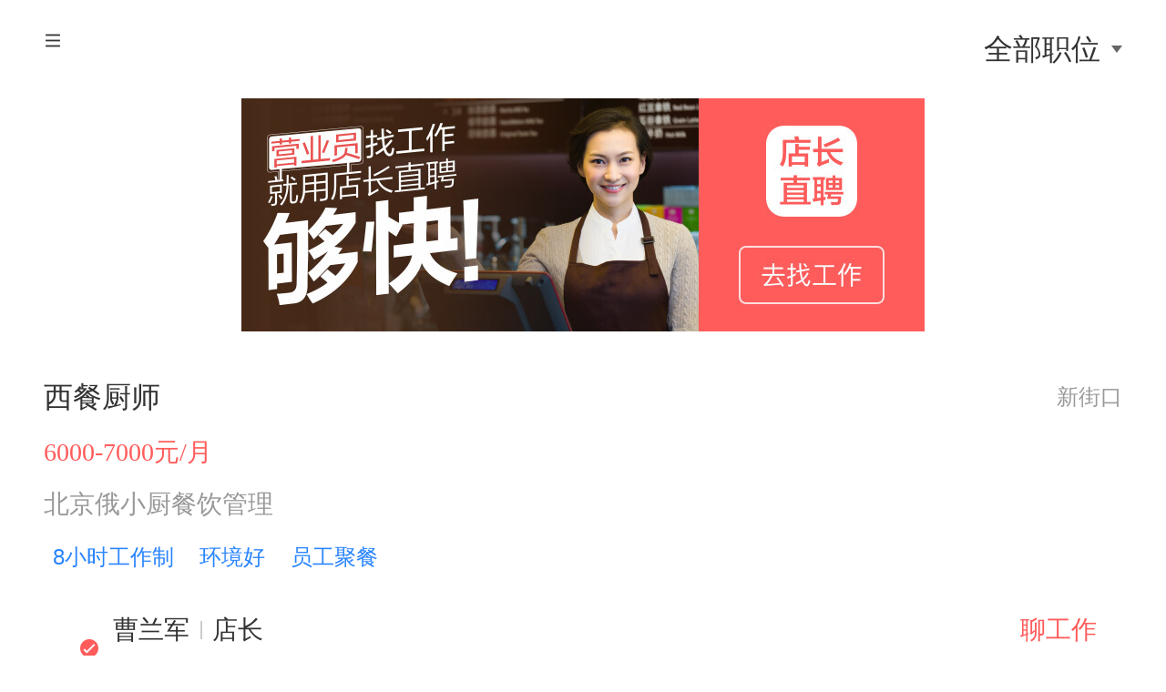

--- FILE ---
content_type: text/html;charset=UTF-8
request_url: https://m.dianzhangzhipin.com/c7-p290209/
body_size: 13254
content:
<!doctype html>
<html lang="en">
<head>
    <title>【北京招聘】-店长直聘</title>
    <meta name="keywords"
          content="北京配菜打荷招聘,北京配菜打荷人才招聘信息">
    <meta name="description"
          content="北京配菜打荷招聘，了解更多北京配菜打荷招聘要求、工资待遇及最新招聘信息，就来店长直聘！">
    <meta http-equiv="Content-type" content="text/html; charset=utf-8">
    <meta name="viewport" content="width=device-width,initial-scale=1,maximum-scale=1,minimum-scale=1,user-scalable=no">
    <meta name="apple-mobile-web-app-capable" content="yes">
    <meta name="apple-mobile-web-app-status-bar-style" content="black">
    <meta name="applicable-device" content="mobile">
    <meta name="format-detection" content="telephone=no">
    <script>
        (function (doc, win) { var docEl = doc.documentElement, recalc = function () { var clientWidth = docEl.clientWidth; if (!clientWidth) { return } var w = 20 * (clientWidth / 375); if (w > 40) { w = 40 } docEl.style.fontSize = w + "px" }; if (!doc.addEventListener) { return } if ("orientationchange" in window) { win.addEventListener("orientationchange", recalc, false)
        }
            win.addEventListener("resize", recalc, false); win.addEventListener("load", recalc, false);
            doc.addEventListener("DOMContentLoaded", recalc, false); recalc() })(document, window);
    </script>
    <script>
        var _PAGES = {
            rpoJobs: '/rpo/job/wap/alert.json',
            list: '/job/list.json?district=&area=&workExperience=0&degree0&salaryCode=8',
            code: '290209',
            cityCode: '7'
        }
    </script>
    <link rel="canonical" href="https://www.dianzhangzhipin.com/c7-p290209/"/>
    <link href="/static/h5/v1.0/common.css" rel="stylesheet" type="text/css">
    <link href="/static/h5/v1.0/sem/home/index.css" rel="stylesheet" type="text/css">
</head>
<body>
<div style="overflow: hidden">
    <section class="sideslip_left">
        <div class="sideslip_left ">
            <a ka="body-login" class="login" href="https://b.dianzhangzhipin.com/html/dz-wap/download.html/#/download">下载店长直聘APP</a>
                <!-- <a ka="body-register" class="register" href="/wap/login">注册</a> -->
            <ul>
                <li class="">
                    <a ka="body-home" href="/joblist/">首页</a>
                </li>
                    <li class="">
                        <a ka="body-resume" href="/resume/index">我的简历</a>
                    </li>
                    <li class="">
                        <a ka="body-deliver" href="/job/deliver">我的投递</a>
                        </li>
                    <li class="">
                        <a ka="body-invitation" href="/job/invitation">我收到的邀请</a>
                        </li>
                    <li class="">
                        <a ka="body-message" href="/message/list">消息</a>
                        </li>
                <li class="">
                    <a ka="body-feedback" href="/common/feedback/init">意见反馈</a>
                </li>

<!--                <li class=""><a ka="body-feedback" href="/boss/geekList?code=0">我也要招人</a></li>       -->
            </ul>
            <div class="home-info-wrap">
                <p class="item"><i class="icon i_weixin"></i>微信公众号：店长直聘app</p >
                <p class="item">客服电话：400-686-9611</p >
                <p class="item">老年人直连热线：400-661-6030</p >
                <p class="item">工作时间：9:30-18:30</p >
                <p class="item">
                    <a class="href" href="/common/other/hrlicense" >人力资源服务许可证</a >
                </p >
                <p class="item">
                    <a class="href" href="/common/other/businesslicense" >营业执照</a >
                </p >
                <p class="item">
                    <a href="javascript:;" id="superviseMail" class="href">违法和不良信息举报邮箱</a >
                </p >
                <p class="item">
                    <a href="javascript:;" id="superviseTel" class="href">朝阳区人社局监督电话</a >
                </p >
                <p class="item">
                    未成年人投诉举报渠道同上
                </p >
            </div>
        </div>
    </section>
    <section class="container">
        <section class="header home">
            <div class="header-wrap">
                <i class="icon menu" ka="wap_menu_index"></i>
                <div class="h-content">
                    <h2 class="hc-title filter-btn" ka="wap_all_position">
                        
                                全部职位
                            </h2>
                </div>
</div>
        </section>
        <!-- /全部职位搜索 -->
        <section class="filter">
            <div class="filter-wrap">
                    <div class="nav-wrapper">

                        <ul class="">
                            <li class="cur" href="#">全部职位</li>
                            <li href="#">餐饮服务</li>
                            <li href="#">美容/美甲</li>
                            <li href="#">美发造型</li>
                            <li href="#">超市/零售</li>
                            <li href="#">研发</li>
                            <li href="#">产品/运营</li>
                            <li href="#">酒店/旅游</li>
                            <li href="#">家政/保洁</li>
                            <li href="#">保健/按摩</li>
                            <li href="#">人事/行政/财务</li>
                            <li href="#">市场/广告/设计</li>
                            <li href="#">销售/采购</li>
                            <li href="#">服装/珠宝/化妆品</li>
                            <li href="#">运动/健身</li>
                            <li href="#">教育培训</li>
                            <li href="#">医疗/护理</li>
                            <li href="#">生活服务</li>
                            <li href="#">专业咨询</li>
                            <li href="#">物流/仓储/司机</li>
                            <li href="#">房地产</li>
                            <li href="#">家居/建材/装修</li>
                            <li href="#">客服</li>
                            <li href="#">实习生/管培生/储备干部</li>
                            <li href="#">保险</li>
                            <li href="#">金融/银行</li>
                            <li href="#">物业管理</li>
                            <li href="#">淘宝招聘</li>
                            <li href="#">娱乐/影视</li>
                            <li href="#">汽车服务/制造</li>
                            <li href="#">建筑</li>
                            <li href="#">普工/技工</li>
                            <li href="#">生产制造</li>
                            <li href="#">其他行业</li>
                            </ul>
                    </div>
                    <div class="nav-content-wrapper">
                        <div>

                            <ul style="display: block;">
                                <li><a ka="wap_job_list_all" href="/p0/">全部职位</a></li>
                            </ul>
                            <ul>
                                    <li><a ka="wap_job_list"
                                               href="/p41250/">营业员</a></li>
                                    <li><a ka="wap_job_list"
                                               href="/p41088/">预订员</a></li>
                                    <li><a ka="wap_job_list"
                                               href="/p41079/">服务员</a></li>
                                    <li><a ka="wap_job_list"
                                               href="/p41092/">杂工</a></li>
                                    <li><a ka="wap_job_list"
                                               href="/p41253/">吧员</a></li>
                                    <li><a ka="wap_job_list"
                                               href="/p41089/">送餐员</a></li>
                                    <li><a ka="wap_job_list"
                                               href="/p41182/">收银前台</a></li>
                                    <li><a ka="wap_job_list"
                                               href="/p41080/">传菜员</a></li>
                                    <li><a ka="wap_job_list"
                                               href="/p41087/">前厅经理</a></li>
                                    <li><a ka="wap_job_list"
                                               href="/p41086/">迎宾/接待</a></li>
                                    <li><a ka="wap_job_list"
                                               href="/p41226/">保洁</a></li>
                                    <li><a ka="wap_job_list"
                                               href="/p41417/">物流采购</a></li>
                                    <li><a ka="wap_job_list"
                                               href="/p41227/">领班</a></li>
                                    <li><a ka="wap_job_list"
                                               href="/p41082/">洗碗工</a></li>
                                    <li><a ka="wap_job_list"
                                               href="/p41090/">餐饮管理</a></li>
                                    <li><a ka="wap_job_list"
                                               href="/p41303/">储备店长</a></li>
                                    <li><a ka="wap_job_list"
                                               href="/p41256/">主管</a></li>
                                    <li><a ka="wap_job_list"
                                               href="/p41183/">店长</a></li>
                                    <li><a ka="wap_job_list"
                                               href="/p41483/">区域经理</a></li>
                                    <li><a ka="wap_job_list"
                                               href="/p41415/">市场企划</a></li>
                                    <li><a ka="wap_job_list"
                                               href="/p41416/">品控管理</a></li>
                                    <li><a ka="wap_job_list"
                                               href="/p41418/">设备工程</a></li>
                                    <li><a ka="wap_job_list"
                                               href="/p41252/">储备干部</a></li>
                                    <li><a ka="wap_job_list"
                                               href="/p41304/">管培生</a></li>
                                    <li><a ka="wap_job_list"
                                               href="/p41251/">会计</a></li>
                                    <li><a ka="wap_job_list"
                                               href="/p41327/">烤鱼厨师</a></li>
                                    <li><a ka="wap_job_list"
                                               href="/p41262/">鲁菜厨师</a></li>
                                    <li><a ka="wap_job_list"
                                               href="/p41328/">火锅厨师</a></li>
                                    <li><a ka="wap_job_list"
                                               href="/p41259/">湘菜厨师</a></li>
                                    <li><a ka="wap_job_list"
                                               href="/p41261/">日韩料理厨师</a></li>
                                    <li><a ka="wap_job_list"
                                               href="/p41083/">后厨</a></li>
                                    <li><a ka="wap_job_list"
                                               href="/p41258/">食堂厨师</a></li>
                                    <li><a ka="wap_job_list"
                                               href="/p41326/">东北菜厨师</a></li>
                                    <li><a ka="wap_job_list"
                                               href="/p41257/">包子工</a></li>
                                    <li><a ka="wap_job_list"
                                               href="/p41077/">厨师</a></li>
                                    <li><a ka="wap_job_list"
                                               href="/p41263/">厨师长</a></li>
                                    <li><a ka="wap_job_list"
                                               href="/p41181/">拉面师</a></li>
                                    <li><a ka="wap_job_list"
                                               href="/p41260/">川菜厨师</a></li>
                                    <li><a ka="wap_job_list"
                                               href="/p41081/">配菜打荷</a></li>
                                    <li><a ka="wap_job_list"
                                               href="/p41265/">炒锅</a></li>
                                    <li><a ka="wap_job_list"
                                               href="/p41254/">烧烤师傅</a></li>
                                    <li><a ka="wap_job_list"
                                               href="/p41091/">学徒</a></li>
                                    <li><a ka="wap_job_list"
                                               href="/p41255/">凉菜厨师</a></li>
                                    <li><a ka="wap_job_list"
                                               href="/p41264/">西餐厨师</a></li>
                                    <li><a ka="wap_job_list"
                                               href="/p41482/">裱花师</a></li>
                                    <li><a ka="wap_job_list"
                                               href="/p41085/">咖啡师</a></li>
                                    <li><a ka="wap_job_list"
                                               href="/p41228/">西点师</a></li>
                                    <li><a ka="wap_job_list"
                                               href="/p41484/">烘焙师</a></li>
                                    <li><a ka="wap_job_list"
                                               href="/p41180/">调酒师</a></li>
                                    <li><a ka="wap_job_list"
                                               href="/p41084/">茶艺师</a></li>
                                    <li><a ka="wap_job_list"
                                               href="/p41078/">面点师</a></li>
                                    <li><a ka="wap_job_list"
                                               href="/p41453/">开发经理</a></li>
                                    <li><a ka="wap_job_list"
                                               href="/p41419/">食品研发</a></li>
                                    <li><a ka="wap_job_list"
                                               href="/p41409/">行政总厨</a></li>
                                    <li><a ka="wap_job_list"
                                               href="/p43064/">店员</a></li>
                                    <li><a ka="wap_job_list"
                                               href="/p41184/">其他</a></li>
                                    </ul>
                            <ul>
                                    <li><a ka="wap_job_list"
                                               href="/p41120/">美容师</a></li>
                                    <li><a ka="wap_job_list"
                                               href="/p41121/">化妆师</a></li>
                                    <li><a ka="wap_job_list"
                                               href="/p41125/">美容助理</a></li>
                                    <li><a ka="wap_job_list"
                                               href="/p41126/">美甲师</a></li>
                                    <li><a ka="wap_job_list"
                                               href="/p41127/">美体师</a></li>
                                    <li><a ka="wap_job_list"
                                               href="/p41128/">美容导师</a></li>
                                    <li><a ka="wap_job_list"
                                               href="/p41129/">美容店长</a></li>
                                    <li><a ka="wap_job_list"
                                               href="/p41130/">美容顾问</a></li>
                                    <li><a ka="wap_job_list"
                                               href="/p41131/">彩妆培训师</a></li>
                                    <li><a ka="wap_job_list"
                                               href="/p41132/">宠物美容</a></li>
                                    <li><a ka="wap_job_list"
                                               href="/p41185/">美甲店长</a></li>
                                    <li><a ka="wap_job_list"
                                               href="/p41186/">收银员</a></li>
                                    <li><a ka="wap_job_list"
                                               href="/p41187/">迎宾/接待</a></li>
                                    <li><a ka="wap_job_list"
                                               href="/p41298/">彩妆顾问</a></li>
                                    <li><a ka="wap_job_list"
                                               href="/p41299/">美睫师</a></li>
                                    <li><a ka="wap_job_list"
                                               href="/p41300/">美容学徒</a></li>
                                    <li><a ka="wap_job_list"
                                               href="/p41301/">美甲学徒</a></li>
                                    <li><a ka="wap_job_list"
                                               href="/p41305/">储备店长</a></li>
                                    <li><a ka="wap_job_list"
                                               href="/p41465/">化妆助理</a></li>
                                    <li><a ka="wap_job_list"
                                               href="/p41481/">纹绣师</a></li>
                                    <li><a ka="wap_job_list"
                                               href="/p41188/">其他</a></li>
                                    </ul>
                            <ul>
                                    <li><a ka="wap_job_list"
                                               href="/p41119/">发型师</a></li>
                                    <li><a ka="wap_job_list"
                                               href="/p41123/">美发助理</a></li>
                                    <li><a ka="wap_job_list"
                                               href="/p41124/">洗头工</a></li>
                                    <li><a ka="wap_job_list"
                                               href="/p41133/">形象设计师</a></li>
                                    <li><a ka="wap_job_list"
                                               href="/p41189/">烫染技师</a></li>
                                    <li><a ka="wap_job_list"
                                               href="/p41190/">收银前台</a></li>
                                    <li><a ka="wap_job_list"
                                               href="/p41191/">店长</a></li>
                                    <li><a ka="wap_job_list"
                                               href="/p41192/">迎宾/接待</a></li>
                                    <li><a ka="wap_job_list"
                                               href="/p41302/">美发学徒</a></li>
                                    <li><a ka="wap_job_list"
                                               href="/p41306/">储备店长</a></li>
                                    <li><a ka="wap_job_list"
                                               href="/p41450/">养发护理师</a></li>
                                    <li><a ka="wap_job_list"
                                               href="/p41193/">其他</a></li>
                                    </ul>
                            <ul>
                                    <li><a ka="wap_job_list"
                                               href="/p41107/">促销员</a></li>
                                    <li><a ka="wap_job_list"
                                               href="/p41108/">营业员</a></li>
                                    <li><a ka="wap_job_list"
                                               href="/p41109/">收银员</a></li>
                                    <li><a ka="wap_job_list"
                                               href="/p41110/">理货员</a></li>
                                    <li><a ka="wap_job_list"
                                               href="/p41111/">防损员</a></li>
                                    <li><a ka="wap_job_list"
                                               href="/p41112/">店长</a></li>
                                    <li><a ka="wap_job_list"
                                               href="/p41113/">招商经理</a></li>
                                    <li><a ka="wap_job_list"
                                               href="/p41115/">品类管理</a></li>
                                    <li><a ka="wap_job_list"
                                               href="/p41116/">食品加工</a></li>
                                    <li><a ka="wap_job_list"
                                               href="/p41117/">督导</a></li>
                                    <li><a ka="wap_job_list"
                                               href="/p41208/">卖场经理</a></li>
                                    <li><a ka="wap_job_list"
                                               href="/p41274/">导购员</a></li>
                                    <li><a ka="wap_job_list"
                                               href="/p41275/">收货员</a></li>
                                    <li><a ka="wap_job_list"
                                               href="/p41276/">陈列员</a></li>
                                    <li><a ka="wap_job_list"
                                               href="/p41277/">采购员</a></li>
                                    <li><a ka="wap_job_list"
                                               href="/p41278/">停车管理员</a></li>
                                    <li><a ka="wap_job_list"
                                               href="/p41279/">会计</a></li>
                                    <li><a ka="wap_job_list"
                                               href="/p41308/">储备店长</a></li>
                                    <li><a ka="wap_job_list"
                                               href="/p41309/">管培生</a></li>
                                    <li><a ka="wap_job_list"
                                               href="/p41209/">其他</a></li>
                                    </ul>
                            <ul>
                                    <li><a ka="wap_job_list"
                                               href="/p41511/">程序员</a></li>
                                    <li><a ka="wap_job_list"
                                               href="/p42001/">网络运维</a></li>
                                    <li><a ka="wap_job_list"
                                               href="/p43070/">java</a></li>
                                    <li><a ka="wap_job_list"
                                               href="/p43071/">C++</a></li>
                                    <li><a ka="wap_job_list"
                                               href="/p43072/">后端开发</a></li>
                                    <li><a ka="wap_job_list"
                                               href="/p43073/">Android</a></li>
                                    <li><a ka="wap_job_list"
                                               href="/p43074/">iOS</a></li>
                                    <li><a ka="wap_job_list"
                                               href="/p43075/">移动web前端</a></li>
                                    <li><a ka="wap_job_list"
                                               href="/p43076/">测试工程师</a></li>
                                    <li><a ka="wap_job_list"
                                               href="/p43077/">运维工程师</a></li>
                                    <li><a ka="wap_job_list"
                                               href="/p43078/">IT技术支持</a></li>
                                    <li><a ka="wap_job_list"
                                               href="/p43079/">网络安全</a></li>
                                    <li><a ka="wap_job_list"
                                               href="/p43080/">数据开发</a></li>
                                    <li><a ka="wap_job_list"
                                               href="/p43081/">数据分析师</a></li>
                                    <li><a ka="wap_job_list"
                                               href="/p43082/">项目经理/主管</a></li>
                                    <li><a ka="wap_job_list"
                                               href="/p43083/">技术经理</a></li>
                                    <li><a ka="wap_job_list"
                                               href="/p43084/">硬件工程师</a></li>
                                    <li><a ka="wap_job_list"
                                               href="/p43085/">嵌入式</a></li>
                                    <li><a ka="wap_job_list"
                                               href="/p43086/">web前端</a></li>
                                    <li><a ka="wap_job_list"
                                               href="/p43087/">通信技术工程师</a></li>
                                    <li><a ka="wap_job_list"
                                               href="/p43088/">售前技术支持</a></li>
                                    <li><a ka="wap_job_list"
                                               href="/p43089/">售后技术支持</a></li>
                                    <li><a ka="wap_job_list"
                                               href="/p43090/">算法工程师</a></li>
                                    <li><a ka="wap_job_list"
                                               href="/p43091/">电子工程师</a></li>
                                    <li><a ka="wap_job_list"
                                               href="/p43092/">电气工程师</a></li>
                                    </ul>
                            <ul>
                                    <li><a ka="wap_job_list"
                                               href="/p41510/">新媒体运营</a></li>
                                    <li><a ka="wap_job_list"
                                               href="/p41512/">网络推广</a></li>
                                    <li><a ka="wap_job_list"
                                               href="/p41513/">电子商务专员</a></li>
                                    <li><a ka="wap_job_list"
                                               href="/p42002/">其他</a></li>
                                    <li><a ka="wap_job_list"
                                               href="/p43093/">产品经理</a></li>
                                    <li><a ka="wap_job_list"
                                               href="/p43094/">移动产品经理</a></li>
                                    <li><a ka="wap_job_list"
                                               href="/p43095/">游戏策划</a></li>
                                    <li><a ka="wap_job_list"
                                               href="/p43096/">硬件产品经理</a></li>
                                    <li><a ka="wap_job_list"
                                               href="/p43103/">产品运营</a></li>
                                    <li><a ka="wap_job_list"
                                               href="/p43104/">电商运营</a></li>
                                    <li><a ka="wap_job_list"
                                               href="/p43105/">内容审核</a></li>
                                    <li><a ka="wap_job_list"
                                               href="/p43106/">数据标注</a></li>
                                    <li><a ka="wap_job_list"
                                               href="/p43107/">直播运营</a></li>
                                    <li><a ka="wap_job_list"
                                               href="/p43108/">主编</a></li>
                                    </ul>
                            <ul>
                                    <li><a ka="wap_job_list"
                                               href="/p41101/">酒店客服</a></li>
                                    <li><a ka="wap_job_list"
                                               href="/p41102/">酒店保洁</a></li>
                                    <li><a ka="wap_job_list"
                                               href="/p41094/">酒店前台</a></li>
                                    <li><a ka="wap_job_list"
                                               href="/p41272/">签证专员</a></li>
                                    <li><a ka="wap_job_list"
                                               href="/p41242/">接线预定</a></li>
                                    <li><a ka="wap_job_list"
                                               href="/p41103/">酒店接待</a></li>
                                    <li><a ka="wap_job_list"
                                               href="/p41245/">洗衣工</a></li>
                                    <li><a ka="wap_job_list"
                                               href="/p41100/">酒店保安</a></li>
                                    <li><a ka="wap_job_list"
                                               href="/p41095/">客房服务员</a></li>
                                    <li><a ka="wap_job_list"
                                               href="/p41241/">餐饮会议服务员</a></li>
                                    <li><a ka="wap_job_list"
                                               href="/p41097/">行李员</a></li>
                                    <li><a ka="wap_job_list"
                                               href="/p41271/">行程管理</a></li>
                                    <li><a ka="wap_job_list"
                                               href="/p41244/">客房管理</a></li>
                                    <li><a ka="wap_job_list"
                                               href="/p41099/">酒店管理</a></li>
                                    <li><a ka="wap_job_list"
                                               href="/p41246/">财务管理</a></li>
                                    <li><a ka="wap_job_list"
                                               href="/p41237/">酒店总经理</a></li>
                                    <li><a ka="wap_job_list"
                                               href="/p41096/">楼面经理</a></li>
                                    <li><a ka="wap_job_list"
                                               href="/p41249/">值班经理</a></li>
                                    <li><a ka="wap_job_list"
                                               href="/p41240/">餐饮管理</a></li>
                                    <li><a ka="wap_job_list"
                                               href="/p41231/">物业管理</a></li>
                                    <li><a ka="wap_job_list"
                                               href="/p41269/">宴会管理</a></li>
                                    <li><a ka="wap_job_list"
                                               href="/p41210/">酒店销售</a></li>
                                    <li><a ka="wap_job_list"
                                               href="/p41238/">酒店店长</a></li>
                                    <li><a ka="wap_job_list"
                                               href="/p41451/">计调</a></li>
                                    <li><a ka="wap_job_list"
                                               href="/p41270/">旅游产品销售</a></li>
                                    <li><a ka="wap_job_list"
                                               href="/p41268/">旅游顾问</a></li>
                                    <li><a ka="wap_job_list"
                                               href="/p41239/">市场运营</a></li>
                                    <li><a ka="wap_job_list"
                                               href="/p41232/">康体健身</a></li>
                                    <li><a ka="wap_job_list"
                                               href="/p41104/">强弱电修理工</a></li>
                                    <li><a ka="wap_job_list"
                                               href="/p41243/">宾客关系</a></li>
                                    <li><a ka="wap_job_list"
                                               href="/p41234/">西餐厨师</a></li>
                                    <li><a ka="wap_job_list"
                                               href="/p41235/">安保消防</a></li>
                                    <li><a ka="wap_job_list"
                                               href="/p41273/">导游</a></li>
                                    <li><a ka="wap_job_list"
                                               href="/p41248/">园林工程</a></li>
                                    <li><a ka="wap_job_list"
                                               href="/p41236/">IT工程师</a></li>
                                    <li><a ka="wap_job_list"
                                               href="/p41233/">中餐厨师</a></li>
                                    <li><a ka="wap_job_list"
                                               href="/p41105/">维修工程</a></li>
                                    <li><a ka="wap_job_list"
                                               href="/p41098/">救生员</a></li>
                                    <li><a ka="wap_job_list"
                                               href="/p41247/">前厅管理</a></li>
                                    <li><a ka="wap_job_list"
                                               href="/p43001/">收银前台</a></li>
                                    <li><a ka="wap_job_list"
                                               href="/p41211/">其他</a></li>
                                    </ul>
                            <ul>
                                    <li><a ka="wap_job_list"
                                               href="/p41166/">保洁</a></li>
                                    <li><a ka="wap_job_list"
                                               href="/p41167/">保姆</a></li>
                                    <li><a ka="wap_job_list"
                                               href="/p41168/">保安</a></li>
                                    <li><a ka="wap_job_list"
                                               href="/p41169/">月嫂</a></li>
                                    <li><a ka="wap_job_list"
                                               href="/p41170/">育婴师</a></li>
                                    <li><a ka="wap_job_list"
                                               href="/p41171/">洗衣工</a></li>
                                    <li><a ka="wap_job_list"
                                               href="/p41172/">钟点工</a></li>
                                    <li><a ka="wap_job_list"
                                               href="/p41173/">送水工</a></li>
                                    <li><a ka="wap_job_list"
                                               href="/p41174/">护工</a></li>
                                    <li><a ka="wap_job_list"
                                               href="/p41202/">催乳师</a></li>
                                    <li><a ka="wap_job_list"
                                               href="/p41293/">生活配送</a></li>
                                    <li><a ka="wap_job_list"
                                               href="/p41294/">宠物护理和美容</a></li>
                                    <li><a ka="wap_job_list"
                                               href="/p41295/">家电维修</a></li>
                                    <li><a ka="wap_job_list"
                                               href="/p41203/">其他</a></li>
                                    </ul>
                            <ul>
                                    <li><a ka="wap_job_list"
                                               href="/p41135/">按摩师</a></li>
                                    <li><a ka="wap_job_list"
                                               href="/p41136/">针灸技师</a></li>
                                    <li><a ka="wap_job_list"
                                               href="/p41137/">足疗师</a></li>
                                    <li><a ka="wap_job_list"
                                               href="/p41138/">搓澡师</a></li>
                                    <li><a ka="wap_job_list"
                                               href="/p41194/">刮痧拔罐师</a></li>
                                    <li><a ka="wap_job_list"
                                               href="/p41195/">中医推拿师</a></li>
                                    <li><a ka="wap_job_list"
                                               href="/p41196/">SPA按摩技师</a></li>
                                    <li><a ka="wap_job_list"
                                               href="/p41197/">修脚师</a></li>
                                    <li><a ka="wap_job_list"
                                               href="/p41198/">收银员</a></li>
                                    <li><a ka="wap_job_list"
                                               href="/p41199/">迎宾/接待</a></li>
                                    <li><a ka="wap_job_list"
                                               href="/p41200/">店长</a></li>
                                    <li><a ka="wap_job_list"
                                               href="/p41307/">储备店长</a></li>
                                    <li><a ka="wap_job_list"
                                               href="/p41442/">服务员</a></li>
                                    <li><a ka="wap_job_list"
                                               href="/p43065/">部长</a></li>
                                    <li><a ka="wap_job_list"
                                               href="/p43066/">采耳师</a></li>
                                    <li><a ka="wap_job_list"
                                               href="/p41201/">其他</a></li>
                                    </ul>
                            <ul>
                                    <li><a ka="wap_job_list"
                                               href="/p43034/">行政主管</a></li>
                                    <li><a ka="wap_job_list"
                                               href="/p43035/">行政经理</a></li>
                                    <li><a ka="wap_job_list"
                                               href="/p43036/">结算</a></li>
                                    <li><a ka="wap_job_list"
                                               href="/p43037/">税务</a></li>
                                    <li><a ka="wap_job_list"
                                               href="/p43038/">财务主管</a></li>
                                    <li><a ka="wap_job_list"
                                               href="/p43039/">法务</a></li>
                                    <li><a ka="wap_job_list"
                                               href="/p43040/">法务经理</a></li>
                                    <li><a ka="wap_job_list"
                                               href="/p41027/">文员</a></li>
                                    <li><a ka="wap_job_list"
                                               href="/p41028/">前台</a></li>
                                    <li><a ka="wap_job_list"
                                               href="/p41029/">秘书</a></li>
                                    <li><a ka="wap_job_list"
                                               href="/p41030/">人事专员</a></li>
                                    <li><a ka="wap_job_list"
                                               href="/p41031/">人事经理</a></li>
                                    <li><a ka="wap_job_list"
                                               href="/p41033/">行政助理</a></li>
                                    <li><a ka="wap_job_list"
                                               href="/p41037/">招聘专员</a></li>
                                    <li><a ka="wap_job_list"
                                               href="/p41038/">招聘经理</a></li>
                                    <li><a ka="wap_job_list"
                                               href="/p41040/">培训专员</a></li>
                                    <li><a ka="wap_job_list"
                                               href="/p41041/">培训经理</a></li>
                                    <li><a ka="wap_job_list"
                                               href="/p41042/">后勤顾问</a></li>
                                    <li><a ka="wap_job_list"
                                               href="/p41229/">薪酬绩效</a></li>
                                    <li><a ka="wap_job_list"
                                               href="/p41230/">员工关系</a></li>
                                    <li><a ka="wap_job_list"
                                               href="/p41280/">打字员</a></li>
                                    <li><a ka="wap_job_list"
                                               href="/p41281/">会计</a></li>
                                    <li><a ka="wap_job_list"
                                               href="/p41329/">总经理助理</a></li>
                                    <li><a ka="wap_job_list"
                                               href="/p41330/">财务</a></li>
                                    <li><a ka="wap_job_list"
                                               href="/p41331/">出纳</a></li>
                                    <li><a ka="wap_job_list"
                                               href="/p41332/">审计</a></li>
                                    <li><a ka="wap_job_list"
                                               href="/p41333/">成本管理</a></li>
                                    <li><a ka="wap_job_list"
                                               href="/p41334/">HRBP</a></li>
                                    <li><a ka="wap_job_list"
                                               href="/p41464/">人事助理</a></li>
                                    <li><a ka="wap_job_list"
                                               href="/p41215/">其他</a></li>
                                    </ul>
                            <ul>
                                    <li><a ka="wap_job_list"
                                               href="/p41421/">市场专员</a></li>
                                    <li><a ka="wap_job_list"
                                               href="/p41422/">媒介品牌</a></li>
                                    <li><a ka="wap_job_list"
                                               href="/p41423/">市场企划</a></li>
                                    <li><a ka="wap_job_list"
                                               href="/p41424/">广告文案</a></li>
                                    <li><a ka="wap_job_list"
                                               href="/p41425/">创意设计</a></li>
                                    <li><a ka="wap_job_list"
                                               href="/p41426/">会务会展</a></li>
                                    <li><a ka="wap_job_list"
                                               href="/p41427/">平面设计</a></li>
                                    <li><a ka="wap_job_list"
                                               href="/p41428/">美术编辑</a></li>
                                    <li><a ka="wap_job_list"
                                               href="/p41429/">会务展览</a></li>
                                    <li><a ka="wap_job_list"
                                               href="/p41430/">动画设计</a></li>
                                    <li><a ka="wap_job_list"
                                               href="/p41431/">产品包装</a></li>
                                    <li><a ka="wap_job_list"
                                               href="/p41432/">CAD制图</a></li>
                                    <li><a ka="wap_job_list"
                                               href="/p41460/">文案策划</a></li>
                                    <li><a ka="wap_job_list"
                                               href="/p41461/">市场推广</a></li>
                                    <li><a ka="wap_job_list"
                                               href="/p41462/">广告设计</a></li>
                                    <li><a ka="wap_job_list"
                                               href="/p41468/">其他</a></li>
                                    <li><a ka="wap_job_list"
                                               href="/p43097/">视觉设计师</a></li>
                                    <li><a ka="wap_job_list"
                                               href="/p43098/">UI设计师</a></li>
                                    <li><a ka="wap_job_list"
                                               href="/p43099/">插画师</a></li>
                                    <li><a ka="wap_job_list"
                                               href="/p43100/">UE</a></li>
                                    <li><a ka="wap_job_list"
                                               href="/p43101/">用户研究员</a></li>
                                    <li><a ka="wap_job_list"
                                               href="/p43102/">工业设计</a></li>
                                    <li><a ka="wap_job_list"
                                               href="/p43109/">网络推广</a></li>
                                    <li><a ka="wap_job_list"
                                               href="/p43110/">商务渠道</a></li>
                                    <li><a ka="wap_job_list"
                                               href="/p43111/">政府关系</a></li>
                                    </ul>
                            <ul>
                                    <li><a ka="wap_job_list"
                                               href="/p43041/">销售专员</a></li>
                                    <li><a ka="wap_job_list"
                                               href="/p43042/">大客户代表</a></li>
                                    <li><a ka="wap_job_list"
                                               href="/p43043/">代理商销售</a></li>
                                    <li><a ka="wap_job_list"
                                               href="/p43044/">广告销售</a></li>
                                    <li><a ka="wap_job_list"
                                               href="/p43045/">营销主管</a></li>
                                    <li><a ka="wap_job_list"
                                               href="/p43046/">商务总监</a></li>
                                    <li><a ka="wap_job_list"
                                               href="/p43047/">区域总监</a></li>
                                    <li><a ka="wap_job_list"
                                               href="/p43048/">城市经理</a></li>
                                    <li><a ka="wap_job_list"
                                               href="/p43051/">采购经理</a></li>
                                    <li><a ka="wap_job_list"
                                               href="/p43052/">买手</a></li>
                                    <li><a ka="wap_job_list"
                                               href="/p43053/">外贸业务员</a></li>
                                    <li><a ka="wap_job_list"
                                               href="/p43054/">外贸经理</a></li>
                                    <li><a ka="wap_job_list"
                                               href="/p43055/">外贸专员</a></li>
                                    <li><a ka="wap_job_list"
                                               href="/p41001/">销售代表</a></li>
                                    <li><a ka="wap_job_list"
                                               href="/p41002/">电话销售</a></li>
                                    <li><a ka="wap_job_list"
                                               href="/p41004/">销售助理</a></li>
                                    <li><a ka="wap_job_list"
                                               href="/p41006/">销售支持</a></li>
                                    <li><a ka="wap_job_list"
                                               href="/p41007/">汽车销售</a></li>
                                    <li><a ka="wap_job_list"
                                               href="/p41008/">医药代表</a></li>
                                    <li><a ka="wap_job_list"
                                               href="/p41009/">器械销售</a></li>
                                    <li><a ka="wap_job_list"
                                               href="/p41010/">网络销售</a></li>
                                    <li><a ka="wap_job_list"
                                               href="/p41011/">团购销售</a></li>
                                    <li><a ka="wap_job_list"
                                               href="/p41013/">渠道专员</a></li>
                                    <li><a ka="wap_job_list"
                                               href="/p41014/">渠道经理</a></li>
                                    <li><a ka="wap_job_list"
                                               href="/p41015/">客户经理</a></li>
                                    <li><a ka="wap_job_list"
                                               href="/p41018/">销售培训师</a></li>
                                    <li><a ka="wap_job_list"
                                               href="/p41019/">销售分析师</a></li>
                                    <li><a ka="wap_job_list"
                                               href="/p41282/">导购员</a></li>
                                    <li><a ka="wap_job_list"
                                               href="/p41283/">化妆品销售</a></li>
                                    <li><a ka="wap_job_list"
                                               href="/p41284/">服装销售</a></li>
                                    <li><a ka="wap_job_list"
                                               href="/p41285/">零配件销售</a></li>
                                    <li><a ka="wap_job_list"
                                               href="/p41339/">采购</a></li>
                                    <li><a ka="wap_job_list"
                                               href="/p41446/">业务员</a></li>
                                    <li><a ka="wap_job_list"
                                               href="/p41447/">储备经理</a></li>
                                    <li><a ka="wap_job_list"
                                               href="/p41457/">销售经理</a></li>
                                    <li><a ka="wap_job_list"
                                               href="/p43112/">商务经理</a></li>
                                    <li><a ka="wap_job_list"
                                               href="/p43113/">招生顾问</a></li>
                                    <li><a ka="wap_job_list"
                                               href="/p43132/">保安经理</a></li>
                                    <li><a ka="wap_job_list"
                                               href="/p43133/">押运员</a></li>
                                    <li><a ka="wap_job_list"
                                               href="/p43134/">保洁经理</a></li>
                                    <li><a ka="wap_job_list"
                                               href="/p43135/">汽车服务顾问</a></li>
                                    <li><a ka="wap_job_list"
                                               href="/p43136/">4S店店长/维修站长</a></li>
                                    <li><a ka="wap_job_list"
                                               href="/p43137/">汽车改装工程师</a></li>
                                    <li><a ka="wap_job_list"
                                               href="/p43138/">珠宝销售</a></li>
                                    <li><a ka="wap_job_list"
                                               href="/p43139/">水台</a></li>
                                    <li><a ka="wap_job_list"
                                               href="/p43140/">烘焙师</a></li>
                                    <li><a ka="wap_job_list"
                                               href="/p43148/">核酸采样员</a></li>
                                    <li><a ka="wap_job_list"
                                               href="/p43149/">集装箱管理</a></li>
                                    <li><a ka="wap_job_list"
                                               href="/p43150/">挖掘机司机</a></li>
                                    <li><a ka="wap_job_list"
                                               href="/p43151/">饲养员</a></li>
                                    <li><a ka="wap_job_list"
                                               href="/p43152/">禽畜/水产养殖技术员</a></li>
                                    <li><a ka="wap_job_list"
                                               href="/p43153/">护士长</a></li>
                                    <li><a ka="wap_job_list"
                                               href="/p43154/">绿化工</a></li>
                                    <li><a ka="wap_job_list"
                                               href="/p43155/">讲解员</a></li>
                                    <li><a ka="wap_job_list"
                                               href="/p43156/">生产总监</a></li>
                                    <li><a ka="wap_job_list"
                                               href="/p43157/">注塑工程师</a></li>
                                    <li><a ka="wap_job_list"
                                               href="/p43158/">铲车司机</a></li>
                                    <li><a ka="wap_job_list"
                                               href="/p43159/">氩弧焊工</a></li>
                                    <li><a ka="wap_job_list"
                                               href="/p43160/">磨工</a></li>
                                    <li><a ka="wap_job_list"
                                               href="/p43161/">钻工</a></li>
                                    <li><a ka="wap_job_list"
                                               href="/p43162/">铆工</a></li>
                                    <li><a ka="wap_job_list"
                                               href="/p43163/">抛光工</a></li>
                                    <li><a ka="wap_job_list"
                                               href="/p43164/">折弯工</a></li>
                                    <li><a ka="wap_job_list"
                                               href="/p43165/">电镀工</a></li>
                                    <li><a ka="wap_job_list"
                                               href="/p43166/">喷塑工</a></li>
                                    <li><a ka="wap_job_list"
                                               href="/p43167/">注塑工</a></li>
                                    <li><a ka="wap_job_list"
                                               href="/p43168/">锅炉工</a></li>
                                    <li><a ka="wap_job_list"
                                               href="/p43169/">学徒工</a></li>
                                    <li><a ka="wap_job_list"
                                               href="/p43170/">切割工</a></li>
                                    <li><a ka="wap_job_list"
                                               href="/p43171/">样衣工</a></li>
                                    <li><a ka="wap_job_list"
                                               href="/p43172/">代驾司机</a></li>
                                    <li><a ka="wap_job_list"
                                               href="/p43173/">仓库文员</a></li>
                                    <li><a ka="wap_job_list"
                                               href="/p43174/">运营助理/专员</a></li>
                                    <li><a ka="wap_job_list"
                                               href="/p43175/">销售运营</a></li>
                                    <li><a ka="wap_job_list"
                                               href="/p43176/">医美咨询</a></li>
                                    <li><a ka="wap_job_list"
                                               href="/p43177/">运营经理/主管</a></li>
                                    <li><a ka="wap_job_list"
                                               href="/p43178/">带货主播</a></li>
                                    <li><a ka="wap_job_list"
                                               href="/p43179/">售前客服</a></li>
                                    <li><a ka="wap_job_list"
                                               href="/p43180/">商务专员</a></li>
                                    <li><a ka="wap_job_list"
                                               href="/p43181/">视频运营</a></li>
                                    <li><a ka="wap_job_list"
                                               href="/p43182/">文案编辑</a></li>
                                    <li><a ka="wap_job_list"
                                               href="/p43183/">游戏运营</a></li>
                                    <li><a ka="wap_job_list"
                                               href="/p43184/">小学教师</a></li>
                                    <li><a ka="wap_job_list"
                                               href="/p43185/">康复治疗师</a></li>
                                    <li><a ka="wap_job_list"
                                               href="/p43186/">健康顾问</a></li>
                                    <li><a ka="wap_job_list"
                                               href="/p43187/">物流跟单</a></li>
                                    <li><a ka="wap_job_list"
                                               href="/p43188/">设计师助理</a></li>
                                    <li><a ka="wap_job_list"
                                               href="/p43189/">商家运营</a></li>
                                    <li><a ka="wap_job_list"
                                               href="/p43190/">剪辑师</a></li>
                                    <li><a ka="wap_job_list"
                                               href="/p43191/">视频编辑</a></li>
                                    <li><a ka="wap_job_list"
                                               href="/p41213/">其他</a></li>
                                    </ul>
                            <ul>
                                    <li><a ka="wap_job_list"
                                               href="/p41310/">导购</a></li>
                                    <li><a ka="wap_job_list"
                                               href="/p41311/">收银</a></li>
                                    <li><a ka="wap_job_list"
                                               href="/p41312/">店长</a></li>
                                    <li><a ka="wap_job_list"
                                               href="/p41313/">促销员</a></li>
                                    <li><a ka="wap_job_list"
                                               href="/p41314/">电商客服</a></li>
                                    <li><a ka="wap_job_list"
                                               href="/p41315/">卖场经理</a></li>
                                    <li><a ka="wap_job_list"
                                               href="/p41316/">销售</a></li>
                                    <li><a ka="wap_job_list"
                                               href="/p41317/">店员</a></li>
                                    <li><a ka="wap_job_list"
                                               href="/p41318/">推广专员</a></li>
                                    <li><a ka="wap_job_list"
                                               href="/p41320/">服装设计师</a></li>
                                    <li><a ka="wap_job_list"
                                               href="/p41321/">运营专员</a></li>
                                    <li><a ka="wap_job_list"
                                               href="/p41322/">服装跟单员</a></li>
                                    <li><a ka="wap_job_list"
                                               href="/p41323/">商品采购</a></li>
                                    <li><a ka="wap_job_list"
                                               href="/p41324/">库房管理</a></li>
                                    <li><a ka="wap_job_list"
                                               href="/p41377/">服装打样</a></li>
                                    <li><a ka="wap_job_list"
                                               href="/p41378/">样衣工</a></li>
                                    <li><a ka="wap_job_list"
                                               href="/p41452/">珠宝设计</a></li>
                                    <li><a ka="wap_job_list"
                                               href="/p41325/">其他</a></li>
                                    </ul>
                            <ul>
                                    <li><a ka="wap_job_list"
                                               href="/p41140/">健身教练</a></li>
                                    <li><a ka="wap_job_list"
                                               href="/p41141/">瑜伽老师</a></li>
                                    <li><a ka="wap_job_list"
                                               href="/p41142/">舞蹈师</a></li>
                                    <li><a ka="wap_job_list"
                                               href="/p41143/">游泳教练</a></li>
                                    <li><a ka="wap_job_list"
                                               href="/p41144/">台球教练</a></li>
                                    <li><a ka="wap_job_list"
                                               href="/p41145/">高尔夫助理</a></li>
                                    <li><a ka="wap_job_list"
                                               href="/p41218/">运动顾问</a></li>
                                    <li><a ka="wap_job_list"
                                               href="/p41219/">前台</a></li>
                                    <li><a ka="wap_job_list"
                                               href="/p41220/">店长</a></li>
                                    <li><a ka="wap_job_list"
                                               href="/p41286/">瘦身顾问</a></li>
                                    <li><a ka="wap_job_list"
                                               href="/p41287/">高尔夫教练</a></li>
                                    <li><a ka="wap_job_list"
                                               href="/p41288/">会籍顾问</a></li>
                                    <li><a ka="wap_job_list"
                                               href="/p41380/">武术教练</a></li>
                                    <li><a ka="wap_job_list"
                                               href="/p41381/">球类运动教练</a></li>
                                    <li><a ka="wap_job_list"
                                               href="/p41449/">跆拳道教练</a></li>
                                    <li><a ka="wap_job_list"
                                               href="/p41496/">轮滑教练</a></li>
                                    <li><a ka="wap_job_list"
                                               href="/p43130/">救生员</a></li>
                                    <li><a ka="wap_job_list"
                                               href="/p41221/">其他</a></li>
                                    </ul>
                            <ul>
                                    <li><a ka="wap_job_list"
                                               href="/p43049/">教学管理</a></li>
                                    <li><a ka="wap_job_list"
                                               href="/p43050/">班主任/辅导员</a></li>
                                    <li><a ka="wap_job_list"
                                               href="/p41345/">助教</a></li>
                                    <li><a ka="wap_job_list"
                                               href="/p41346/">家教</a></li>
                                    <li><a ka="wap_job_list"
                                               href="/p41347/">早教</a></li>
                                    <li><a ka="wap_job_list"
                                               href="/p41348/">讲师</a></li>
                                    <li><a ka="wap_job_list"
                                               href="/p41349/">培训师</a></li>
                                    <li><a ka="wap_job_list"
                                               href="/p41350/">教师</a></li>
                                    <li><a ka="wap_job_list"
                                               href="/p41351/">教务管理</a></li>
                                    <li><a ka="wap_job_list"
                                               href="/p41352/">课程顾问</a></li>
                                    <li><a ka="wap_job_list"
                                               href="/p41353/">校长</a></li>
                                    <li><a ka="wap_job_list"
                                               href="/p41455/">幼师</a></li>
                                    <li><a ka="wap_job_list"
                                               href="/p41485/">美术老师</a></li>
                                    <li><a ka="wap_job_list"
                                               href="/p41486/">舞蹈老师</a></li>
                                    <li><a ka="wap_job_list"
                                               href="/p41487/">钢琴老师</a></li>
                                    <li><a ka="wap_job_list"
                                               href="/p41488/">托管老师</a></li>
                                    <li><a ka="wap_job_list"
                                               href="/p41489/">辅导老师</a></li>
                                    <li><a ka="wap_job_list"
                                               href="/p41490/">英语老师</a></li>
                                    <li><a ka="wap_job_list"
                                               href="/p41491/">保育员</a></li>
                                    <li><a ka="wap_job_list"
                                               href="/p41410/">其他</a></li>
                                    </ul>
                            <ul>
                                    <li><a ka="wap_job_list"
                                               href="/p41371/">医生</a></li>
                                    <li><a ka="wap_job_list"
                                               href="/p41372/">兽医</a></li>
                                    <li><a ka="wap_job_list"
                                               href="/p41373/">营养师</a></li>
                                    <li><a ka="wap_job_list"
                                               href="/p41374/">护士</a></li>
                                    <li><a ka="wap_job_list"
                                               href="/p41375/">牙医</a></li>
                                    <li><a ka="wap_job_list"
                                               href="/p41477/">导医</a></li>
                                    <li><a ka="wap_job_list"
                                               href="/p41478/">药剂师</a></li>
                                    <li><a ka="wap_job_list"
                                               href="/p41479/">医学检验</a></li>
                                    <li><a ka="wap_job_list"
                                               href="/p41480/">验光师</a></li>
                                    <li><a ka="wap_job_list"
                                               href="/p43122/">医药研发</a></li>
                                    <li><a ka="wap_job_list"
                                               href="/p43123/">生物制药</a></li>
                                    <li><a ka="wap_job_list"
                                               href="/p43124/">理疗师</a></li>
                                    <li><a ka="wap_job_list"
                                               href="/p43125/">药店店长</a></li>
                                    <li><a ka="wap_job_list"
                                               href="/p43126/">药店店员</a></li>
                                    <li><a ka="wap_job_list"
                                               href="/p41412/">其他</a></li>
                                    </ul>
                            <ul>
                                    <li><a ka="wap_job_list"
                                               href="/p41498/">花艺师</a></li>
                                    <li><a ka="wap_job_list"
                                               href="/p41499/">手机维修</a></li>
                                    <li><a ka="wap_job_list"
                                               href="/p41500/">电脑维修</a></li>
                                    <li><a ka="wap_job_list"
                                               href="/p41501/">婚礼策划</a></li>
                                    <li><a ka="wap_job_list"
                                               href="/p41502/">其他</a></li>
                                    <li><a ka="wap_job_list"
                                               href="/p43131/">宠物医生</a></li>
                                    </ul>
                            <ul>
                                    <li><a ka="wap_job_list"
                                               href="/p41507/">翻译</a></li>
                                    <li><a ka="wap_job_list"
                                               href="/p41508/">法务</a></li>
                                    <li><a ka="wap_job_list"
                                               href="/p41509/">其他</a></li>
                                    <li><a ka="wap_job_list"
                                               href="/p43129/">企业管理咨询</a></li>
                                    </ul>
                            <ul>
                                    <li><a ka="wap_job_list"
                                               href="/p41043/">快递员</a></li>
                                    <li><a ka="wap_job_list"
                                               href="/p41044/">仓库管理员</a></li>
                                    <li><a ka="wap_job_list"
                                               href="/p41045/">搬运工</a></li>
                                    <li><a ka="wap_job_list"
                                               href="/p41046/">物流专员</a></li>
                                    <li><a ka="wap_job_list"
                                               href="/p41047/">物流经理</a></li>
                                    <li><a ka="wap_job_list"
                                               href="/p41049/">调度员</a></li>
                                    <li><a ka="wap_job_list"
                                               href="/p41050/">仓库经理</a></li>
                                    <li><a ka="wap_job_list"
                                               href="/p41052/">单证员</a></li>
                                    <li><a ka="wap_job_list"
                                               href="/p41053/">国际货运</a></li>
                                    <li><a ka="wap_job_list"
                                               href="/p41054/">分拣员</a></li>
                                    <li><a ka="wap_job_list"
                                               href="/p41118/">司机</a></li>
                                    <li><a ka="wap_job_list"
                                               href="/p41383/">客运司机</a></li>
                                    <li><a ka="wap_job_list"
                                               href="/p41384/">货运司机</a></li>
                                    <li><a ka="wap_job_list"
                                               href="/p41385/">驾校教练</a></li>
                                    <li><a ka="wap_job_list"
                                               href="/p41466/">配送员</a></li>
                                    <li><a ka="wap_job_list"
                                               href="/p41474/">叉车工</a></li>
                                    <li><a ka="wap_job_list"
                                               href="/p43067/">装卸工</a></li>
                                    <li><a ka="wap_job_list"
                                               href="/p41475/">驾驶员</a></li>
                                    <li><a ka="wap_job_list"
                                               href="/p41476/">送货员</a></li>
                                    <li><a ka="wap_job_list"
                                               href="/p43069/">网约车司机</a></li>
                                    <li><a ka="wap_job_list"
                                               href="/p41214/">其他</a></li>
                                    </ul>
                            <ul>
                                    <li><a ka="wap_job_list"
                                               href="/p41068/">房产经纪人</a></li>
                                    <li><a ka="wap_job_list"
                                               href="/p41069/">置业顾问</a></li>
                                    <li><a ka="wap_job_list"
                                               href="/p41070/">店长</a></li>
                                    <li><a ka="wap_job_list"
                                               href="/p41071/">房产店员</a></li>
                                    <li><a ka="wap_job_list"
                                               href="/p41072/">房产客服</a></li>
                                    <li><a ka="wap_job_list"
                                               href="/p41073/">房产内勤</a></li>
                                    <li><a ka="wap_job_list"
                                               href="/p41074/">房地产策划</a></li>
                                    <li><a ka="wap_job_list"
                                               href="/p41075/">房产评估师</a></li>
                                    <li><a ka="wap_job_list"
                                               href="/p41217/">其他</a></li>
                                    </ul>
                            <ul>
                                    <li><a ka="wap_job_list"
                                               href="/p41420/">家装建材导购</a></li>
                                    <li><a ka="wap_job_list"
                                               href="/p41433/">家具设计师</a></li>
                                    <li><a ka="wap_job_list"
                                               href="/p41434/">安装配送</a></li>
                                    <li><a ka="wap_job_list"
                                               href="/p41435/">家装设计师</a></li>
                                    <li><a ka="wap_job_list"
                                               href="/p41436/">工装设计师</a></li>
                                    <li><a ka="wap_job_list"
                                               href="/p41437/">水电工程师</a></li>
                                    <li><a ka="wap_job_list"
                                               href="/p41438/">工程预算</a></li>
                                    <li><a ka="wap_job_list"
                                               href="/p41439/">工程监理</a></li>
                                    <li><a ka="wap_job_list"
                                               href="/p41440/">室内设计师</a></li>
                                    <li><a ka="wap_job_list"
                                               href="/p41441/">木作设计师</a></li>
                                    <li><a ka="wap_job_list"
                                               href="/p41458/">家装顾问</a></li>
                                    <li><a ka="wap_job_list"
                                               href="/p41467/">其他</a></li>
                                    <li><a ka="wap_job_list"
                                               href="/p43127/">建筑设计师</a></li>
                                    <li><a ka="wap_job_list"
                                               href="/p43128/">软装设计师</a></li>
                                    </ul>
                            <ul>
                                    <li><a ka="wap_job_list"
                                               href="/p41020/">客服专员</a></li>
                                    <li><a ka="wap_job_list"
                                               href="/p41021/">电话客服</a></li>
                                    <li><a ka="wap_job_list"
                                               href="/p41023/">客服总监</a></li>
                                    <li><a ka="wap_job_list"
                                               href="/p41024/">售后服务</a></li>
                                    <li><a ka="wap_job_list"
                                               href="/p41025/">客户关系</a></li>
                                    <li><a ka="wap_job_list"
                                               href="/p41026/">在线客服</a></li>
                                    <li><a ka="wap_job_list"
                                               href="/p41212/">其他</a></li>
                                    </ul>
                            <ul>
                                    <li><a ka="wap_job_list"
                                               href="/p41503/">实习生</a></li>
                                    <li><a ka="wap_job_list"
                                               href="/p41504/">管培生</a></li>
                                    <li><a ka="wap_job_list"
                                               href="/p41505/">储备干部</a></li>
                                    <li><a ka="wap_job_list"
                                               href="/p41506/">其他</a></li>
                                    </ul>
                            <ul>
                                    <li><a ka="wap_job_list"
                                               href="/p41055/">保险顾问</a></li>
                                    <li><a ka="wap_job_list"
                                               href="/p41058/">保险内勤</a></li>
                                    <li><a ka="wap_job_list"
                                               href="/p41060/">车险专员</a></li>
                                    <li><a ka="wap_job_list"
                                               href="/p41061/">保险精算师</a></li>
                                    <li><a ka="wap_job_list"
                                               href="/p41063/">续期管理</a></li>
                                    <li><a ka="wap_job_list"
                                               href="/p41064/">保险培训师</a></li>
                                    <li><a ka="wap_job_list"
                                               href="/p41066/">核保理赔</a></li>
                                    <li><a ka="wap_job_list"
                                               href="/p41216/">其他</a></li>
                                    </ul>
                            <ul>
                                    <li><a ka="wap_job_list"
                                               href="/p41057/">经纪人</a></li>
                                    <li><a ka="wap_job_list"
                                               href="/p41443/">理财顾问</a></li>
                                    <li><a ka="wap_job_list"
                                               href="/p41444/">储备主管</a></li>
                                    <li><a ka="wap_job_list"
                                               href="/p41445/">理财规划师</a></li>
                                    <li><a ka="wap_job_list"
                                               href="/p41463/">投资顾问</a></li>
                                    <li><a ka="wap_job_list"
                                               href="/p43056/">售后专员</a></li>
                                    <li><a ka="wap_job_list"
                                               href="/p43057/">客户经理</a></li>
                                    <li><a ka="wap_job_list"
                                               href="/p43058/">电话销售</a></li>
                                    <li><a ka="wap_job_list"
                                               href="/p43059/">销售经理</a></li>
                                    <li><a ka="wap_job_list"
                                               href="/p43060/">客服</a></li>
                                    <li><a ka="wap_job_list"
                                               href="/p43062/">信用卡专员</a></li>
                                    <li><a ka="wap_job_list"
                                               href="/p43063/">其他</a></li>
                                    <li><a ka="wap_job_list"
                                               href="/p43119/">风控</a></li>
                                    <li><a ka="wap_job_list"
                                               href="/p43120/">信贷管理</a></li>
                                    <li><a ka="wap_job_list"
                                               href="/p43121/">催收员</a></li>
                                    </ul>
                            <ul>
                                    <li><a ka="wap_job_list"
                                               href="/p41176/">物业维修</a></li>
                                    <li><a ka="wap_job_list"
                                               href="/p41177/">物业经理</a></li>
                                    <li><a ka="wap_job_list"
                                               href="/p41178/">招商经理</a></li>
                                    <li><a ka="wap_job_list"
                                               href="/p41179/">合同管理</a></li>
                                    <li><a ka="wap_job_list"
                                               href="/p41204/">保安</a></li>
                                    <li><a ka="wap_job_list"
                                               href="/p41205/">水电工</a></li>
                                    <li><a ka="wap_job_list"
                                               href="/p41206/">园艺师</a></li>
                                    <li><a ka="wap_job_list"
                                               href="/p41296/">物业租赁</a></li>
                                    <li><a ka="wap_job_list"
                                               href="/p41297/">物业管理员</a></li>
                                    <li><a ka="wap_job_list"
                                               href="/p41207/">其他</a></li>
                                    </ul>
                            <ul>
                                    <li><a ka="wap_job_list"
                                               href="/p41147/">淘宝客服</a></li>
                                    <li><a ka="wap_job_list"
                                               href="/p41148/">淘宝美工</a></li>
                                    <li><a ka="wap_job_list"
                                               href="/p41149/">店长</a></li>
                                    <li><a ka="wap_job_list"
                                               href="/p41150/">店铺编辑</a></li>
                                    <li><a ka="wap_job_list"
                                               href="/p41151/">网店运营</a></li>
                                    <li><a ka="wap_job_list"
                                               href="/p41152/">活动策划</a></li>
                                    <li><a ka="wap_job_list"
                                               href="/p41335/">买手</a></li>
                                    <li><a ka="wap_job_list"
                                               href="/p41492/">打包员</a></li>
                                    <li><a ka="wap_job_list"
                                               href="/p41222/">其他</a></li>
                                    </ul>
                            <ul>
                                    <li><a ka="wap_job_list"
                                               href="/p41155/">调酒师</a></li>
                                    <li><a ka="wap_job_list"
                                               href="/p41156/">摄影师</a></li>
                                    <li><a ka="wap_job_list"
                                               href="/p41159/">主持人</a></li>
                                    <li><a ka="wap_job_list"
                                               href="/p41160/">音效师</a></li>
                                    <li><a ka="wap_job_list"
                                               href="/p41161/">后期制作</a></li>
                                    <li><a ka="wap_job_list"
                                               href="/p41162/">配音员</a></li>
                                    <li><a ka="wap_job_list"
                                               href="/p41163/">放映员</a></li>
                                    <li><a ka="wap_job_list"
                                               href="/p41164/">灯光师</a></li>
                                    <li><a ka="wap_job_list"
                                               href="/p41223/">店长</a></li>
                                    <li><a ka="wap_job_list"
                                               href="/p41289/">活动司仪</a></li>
                                    <li><a ka="wap_job_list"
                                               href="/p41290/">舞台美术设计</a></li>
                                    <li><a ka="wap_job_list"
                                               href="/p41292/">庆典策划</a></li>
                                    <li><a ka="wap_job_list"
                                               href="/p41342/">网管</a></li>
                                    <li><a ka="wap_job_list"
                                               href="/p43068/">主播</a></li>
                                    <li><a ka="wap_job_list"
                                               href="/p41493/">摄影助理</a></li>
                                    <li><a ka="wap_job_list"
                                               href="/p43114/">编辑</a></li>
                                    <li><a ka="wap_job_list"
                                               href="/p43115/">导演/编导</a></li>
                                    <li><a ka="wap_job_list"
                                               href="/p43116/">经纪人</a></li>
                                    <li><a ka="wap_job_list"
                                               href="/p43117/">化妆/造型/服装</a></li>
                                    <li><a ka="wap_job_list"
                                               href="/p43118/">主播助理</a></li>
                                    <li><a ka="wap_job_list"
                                               href="/p41224/">其他</a></li>
                                    </ul>
                            <ul>
                                    <li><a ka="wap_job_list"
                                               href="/p41387/">汽车美容</a></li>
                                    <li><a ka="wap_job_list"
                                               href="/p41388/">汽车检验／检测</a></li>
                                    <li><a ka="wap_job_list"
                                               href="/p41389/">二手车评估师</a></li>
                                    <li><a ka="wap_job_list"
                                               href="/p41390/">停车管理员</a></li>
                                    <li><a ka="wap_job_list"
                                               href="/p41391/">洗车工</a></li>
                                    <li><a ka="wap_job_list"
                                               href="/p41392/">理赔专员</a></li>
                                    <li><a ka="wap_job_list"
                                               href="/p41393/">汽车／摩托车修理</a></li>
                                    <li><a ka="wap_job_list"
                                               href="/p41394/">学徒</a></li>
                                    <li><a ka="wap_job_list"
                                               href="/p41395/">4S店销售</a></li>
                                    <li><a ka="wap_job_list"
                                               href="/p41459/">汽车修理</a></li>
                                    <li><a ka="wap_job_list"
                                               href="/p41494/">加油员</a></li>
                                    <li><a ka="wap_job_list"
                                               href="/p41495/">钣金工</a></li>
                                    <li><a ka="wap_job_list"
                                               href="/p41413/">其他</a></li>
                                    </ul>
                            <ul>
                                    <li><a ka="wap_job_list"
                                               href="/p41356/">工程项目管理</a></li>
                                    <li><a ka="wap_job_list"
                                               href="/p41357/">工程监理</a></li>
                                    <li><a ka="wap_job_list"
                                               href="/p41358/">建筑工程师</a></li>
                                    <li><a ka="wap_job_list"
                                               href="/p41359/">土木工程</a></li>
                                    <li><a ka="wap_job_list"
                                               href="/p41360/">造价师</a></li>
                                    <li><a ka="wap_job_list"
                                               href="/p41361/">幕墙工程师</a></li>
                                    <li><a ka="wap_job_list"
                                               href="/p41362/">安防工程师</a></li>
                                    <li><a ka="wap_job_list"
                                               href="/p41363/">安全管理</a></li>
                                    <li><a ka="wap_job_list"
                                               href="/p41364/">道路桥梁</a></li>
                                    <li><a ka="wap_job_list"
                                               href="/p41365/">给排水／暖通</a></li>
                                    <li><a ka="wap_job_list"
                                               href="/p41366/">园林设计</a></li>
                                    <li><a ka="wap_job_list"
                                               href="/p41367/">测绘</a></li>
                                    <li><a ka="wap_job_list"
                                               href="/p41368/">综合布线</a></li>
                                    <li><a ka="wap_job_list"
                                               href="/p41448/">室内设计师</a></li>
                                    <li><a ka="wap_job_list"
                                               href="/p41469/">施工员</a></li>
                                    <li><a ka="wap_job_list"
                                               href="/p41470/">工人</a></li>
                                    <li><a ka="wap_job_list"
                                               href="/p41514/">资料员</a></li>
                                    <li><a ka="wap_job_list"
                                               href="/p41411/">其他</a></li>
                                    </ul>
                            <ul>
                                    <li><a ka="wap_job_list"
                                               href="/p41400/">普工</a></li>
                                    <li><a ka="wap_job_list"
                                               href="/p41401/">综合维修工</a></li>
                                    <li><a ka="wap_job_list"
                                               href="/p41402/">电工</a></li>
                                    <li><a ka="wap_job_list"
                                               href="/p41403/">木工</a></li>
                                    <li><a ka="wap_job_list"
                                               href="/p41404/">钳工</a></li>
                                    <li><a ka="wap_job_list"
                                               href="/p41405/">切割／焊工</a></li>
                                    <li><a ka="wap_job_list"
                                               href="/p41406/">瓦工</a></li>
                                    <li><a ka="wap_job_list"
                                               href="/p41407/">油漆工</a></li>
                                    <li><a ka="wap_job_list"
                                               href="/p41408/">缝纫工</a></li>
                                    <li><a ka="wap_job_list"
                                               href="/p41456/">操作工</a></li>
                                    <li><a ka="wap_job_list"
                                               href="/p41471/">质检员</a></li>
                                    <li><a ka="wap_job_list"
                                               href="/p41472/">包装工</a></li>
                                    <li><a ka="wap_job_list"
                                               href="/p41473/">技工</a></li>
                                    <li><a ka="wap_job_list"
                                               href="/p41515/">模具工</a></li>
                                    <li><a ka="wap_job_list"
                                               href="/p41414/">其他</a></li>
                                    </ul>
                            <ul>
                                    <li><a ka="wap_job_list"
                                               href="/p43002/">厂长</a></li>
                                    <li><a ka="wap_job_list"
                                               href="/p43003/">车间主任</a></li>
                                    <li><a ka="wap_job_list"
                                               href="/p43004/">生产组长</a></li>
                                    <li><a ka="wap_job_list"
                                               href="/p43005/">生产员</a></li>
                                    <li><a ka="wap_job_list"
                                               href="/p43006/">设备管理</a></li>
                                    <li><a ka="wap_job_list"
                                               href="/p43007/">物料控制</a></li>
                                    <li><a ka="wap_job_list"
                                               href="/p43008/">生产跟单</a></li>
                                    <li><a ka="wap_job_list"
                                               href="/p43009/">质量控制/测试</a></li>
                                    <li><a ka="wap_job_list"
                                               href="/p43010/">工业工程师</a></li>
                                    <li><a ka="wap_job_list"
                                               href="/p43011/">体系工程师</a></li>
                                    <li><a ka="wap_job_list"
                                               href="/p43012/">审核员</a></li>
                                    <li><a ka="wap_job_list"
                                               href="/p43013/">安全员</a></li>
                                    <li><a ka="wap_job_list"
                                               href="/p43014/">机械工程师</a></li>
                                    <li><a ka="wap_job_list"
                                               href="/p43015/">机械设计师</a></li>
                                    <li><a ka="wap_job_list"
                                               href="/p43016/">机械设备工程师</a></li>
                                    <li><a ka="wap_job_list"
                                               href="/p43017/">机械维修/保养</a></li>
                                    <li><a ka="wap_job_list"
                                               href="/p43018/">机械制图</a></li>
                                    <li><a ka="wap_job_list"
                                               href="/p43019/">工艺工程师</a></li>
                                    <li><a ka="wap_job_list"
                                               href="/p43020/">机电工程师</a></li>
                                    <li><a ka="wap_job_list"
                                               href="/p43021/">CNC/数控</a></li>
                                    <li><a ka="wap_job_list"
                                               href="/p43022/">模具工程师</a></li>
                                    <li><a ka="wap_job_list"
                                               href="/p43023/">化工工程师</a></li>
                                    <li><a ka="wap_job_list"
                                               href="/p43024/">技术员</a></li>
                                    <li><a ka="wap_job_list"
                                               href="/p43025/">化学分析</a></li>
                                    <li><a ka="wap_job_list"
                                               href="/p43027/">化妆品研发</a></li>
                                    <li><a ka="wap_job_list"
                                               href="/p43028/">食品/饮料研发</a></li>
                                    <li><a ka="wap_job_list"
                                               href="/p43029/">叉车</a></li>
                                    <li><a ka="wap_job_list"
                                               href="/p43030/">车工</a></li>
                                    <li><a ka="wap_job_list"
                                               href="/p43031/">铣工</a></li>
                                    <li><a ka="wap_job_list"
                                               href="/p43032/">组装工</a></li>
                                    <li><a ka="wap_job_list"
                                               href="/p43033/">空调工</a></li>
                                    <li><a ka="wap_job_list"
                                               href="/p43026/">其他</a></li>
                                    </ul>
                            <ul>
                                    <li><a ka="wap_job_list"
                                               href="/p41225/">其他</a></li>
                                    </ul>
                            </div>
                    </div>
                </div>
            </section>
        <!-- /全部职位搜索 -->

        <!-- 轮播图 -->
        <section class="banner">
            <div class="swiper-container">
                <div class="swiper-wrapper">
                    <div class="swiper-slide"><a href="https://m.dianzhangzhipin.com/html/hybrid/sem/landing?source=wap2019" ka="wap_bunner"><img
                                src="/static/h5/v1.0/images/banner.24554d.jpg"></a>
                        </div>
                    </div>
                <div class="swiper-pagination"></div>
            </div>
        </section>
        <!-- 轮播图 -->


        <section class="positions">
            <div class="position-item">
                    <a ka="wap_job_list_i" href="/job/1nN53960FFY~.html" class="position-item-wrap">
                        <div class="p-title">
                            <h3>西餐厨师</h3>
                                <span class="pt-distance">
                                新街口</span>
                        </div>
                        <div class="p-content">
                            <div class="pc-info">
                                <h4 class="pc-salary">6000-7000元/月</h4>
                                <p class="pc-company">北京俄小厨餐饮管理</p>

                                <div class="pc-tags">
                                    <span>8小时工作制</span>
                                    <span>环境好</span>
                                    <span>员工聚餐</span>
                                    </div>
                            </div>
                            <div class="pc-thumb">

                                    <img alt="" class="pct-bottom" src="https://img.dianzhangzhipin.com/blueapp/common/images/image/20220315/e772bf44a07591d4347bcaaae599c29f.jpg?x-oss-process=image/resize,w_200/quality,q_80" alt="">
                                        <img alt="" class="pct-middle" src="https://img.dianzhangzhipin.com/blueapp/common/images/image/20220315/e772bf44a07591d4347bcaaae599c29f.jpg?x-oss-process=image/resize,w_200/quality,q_80" alt="">
                                        <img alt="" class="pct-top" src="https://img.dianzhangzhipin.com/blueapp/common/images/image/20220315/e772bf44a07591d4347bcaaae599c29f.jpg?x-oss-process=image/resize,w_200/quality,q_80" alt="">
                                    <img alt="" class="pct-bottom" src="https://img.dianzhangzhipin.com/blueapp/common/images/image/20220315/abcf67581c60b1f1b04e4e7141838515.jpg?x-oss-process=image/resize,w_200/quality,q_80" alt="">
                                        <img alt="" class="pct-middle" src="https://img.dianzhangzhipin.com/blueapp/common/images/image/20220315/abcf67581c60b1f1b04e4e7141838515.jpg?x-oss-process=image/resize,w_200/quality,q_80" alt="">
                                        <img alt="" class="pct-top" src="https://img.dianzhangzhipin.com/blueapp/common/images/image/20220315/abcf67581c60b1f1b04e4e7141838515.jpg?x-oss-process=image/resize,w_200/quality,q_80" alt="">
                                    </div>

                            </div>
                        <div class="p-boss">
                            <div class="pb-avatar">
                                <img alt="" src="https://img.dianzhangzhipin.com/blueapp/header/images/image/20190413/79cb80c62336f88faf9f8ca954e2aaad.jpg?x-oss-process=image/resize,w_100/quality,q_80 " alt="">
                                <i class="icon v"></i>
                                </div>
                            <p class="pb-name">
                                <span>曹兰军</span>
                                <span>店长</span>
                            </p>
                            <div ka="wap_chat" class="pd-talk">聊工作</div>
                        </div>
                    </a>
                </div>
            <div class="position-item">
                    <a ka="wap_job_list_i" href="/job/1XZ72dW-Flo~.html" class="position-item-wrap">
                        <div class="p-title">
                            <h3>刷碗岗位</h3>
                                <span class="pt-distance">
                                亦庄</span>
                        </div>
                        <div class="p-content">
                            <div class="pc-info">
                                <h4 class="pc-salary">5500-6000元/月</h4>
                                <p class="pc-company">北京菇芳缘商贸中心</p>

                                <div class="pc-tags">
                                    <span>环境好</span>
                                    <span>老板好</span>
                                    <span>员工聚餐</span>
                                    </div>
                            </div>
                            </div>
                        <div class="p-boss">
                            <div class="pb-avatar">
                                <img alt="" src="https://img.dianzhangzhipin.com/blueapp/header/images/image/20180923/c90de19d5ac3124ee4027c2a238740fa.jpg?x-oss-process=image/resize,w_100/quality,q_80 " alt="">
                                <i class="icon v"></i>
                                </div>
                            <p class="pb-name">
                                <span>李先生</span>
                                <span>经理</span>
                            </p>
                            <div ka="wap_chat" class="pd-talk">聊工作</div>
                        </div>
                    </a>
                </div>
            <div class="position-item">
                    <a ka="wap_job_list_i" href="/job/1XZ429i7EVQ~.html" class="position-item-wrap">
                        <div class="p-title">
                            <h3>洗碗工</h3>
                                <span class="pt-distance">
                                回龙观</span>
                        </div>
                        <div class="p-content">
                            <div class="pc-info">
                                <h4 class="pc-salary">4600-5000元/月</h4>
                                <p class="pc-company">腩腩江湖餐饮</p>

                                <div class="pc-tags">
                                    <span>包吃</span>
                                    <span>免费工装</span>
                                    <span>老板好</span>
                                    </div>
                            </div>
                            </div>
                        <div class="p-boss">
                            <div class="pb-avatar">
                                <img alt="" src="https://img.bosszhipin.com/boss/avatar/avatar_1.png " alt="">
                                <i class="icon v"></i>
                                </div>
                            <p class="pb-name">
                                <span>刘平</span>
                                <span>后厨人员</span>
                            </p>
                            <div ka="wap_chat" class="pd-talk">聊工作</div>
                        </div>
                    </a>
                </div>
            <div class="position-item">
                    <a ka="wap_job_list_i" href="/job/1Xd52NS5ElQ~.html" class="position-item-wrap">
                        <div class="p-title">
                            <h3>后厨</h3>
                                <span class="pt-distance">
                                永顺</span>
                        </div>
                        <div class="p-content">
                            <div class="pc-info">
                                <h4 class="pc-salary">28元/时</h4>
                                <p class="pc-company">北京喆喆餐饮管理</p>

                                <div class="pc-tags">
                                    </div>
                            </div>
                            <div class="pc-thumb">

                                    <img alt="" class="pct-bottom" src="https://img.dianzhangzhipin.com/blueapp/common/image/20251126/bf3969ca5afb6450589fa2835f38b89e7ddb698ba8eef0e56bb61e3b7bce0931da574d19d1d82c88.jpg.webp?x-oss-process=image/resize,w_200/quality,q_80" alt="">
                                        <img alt="" class="pct-middle" src="https://img.dianzhangzhipin.com/blueapp/common/image/20251126/bf3969ca5afb6450589fa2835f38b89e7ddb698ba8eef0e56bb61e3b7bce0931da574d19d1d82c88.jpg.webp?x-oss-process=image/resize,w_200/quality,q_80" alt="">
                                        <img alt="" class="pct-top" src="https://img.dianzhangzhipin.com/blueapp/common/image/20251126/bf3969ca5afb6450589fa2835f38b89e7ddb698ba8eef0e56bb61e3b7bce0931da574d19d1d82c88.jpg.webp?x-oss-process=image/resize,w_200/quality,q_80" alt="">
                                    <img alt="" class="pct-bottom" src="https://img.dianzhangzhipin.com/blueapp/common/image/20251126/bf3969ca5afb6450cdc61cd8d90de96cdc56d7590a361b5d6bb61e3b7bce0931da574d19d1d82c88.jpg.webp?x-oss-process=image/resize,w_200/quality,q_80" alt="">
                                        <img alt="" class="pct-middle" src="https://img.dianzhangzhipin.com/blueapp/common/image/20251126/bf3969ca5afb6450cdc61cd8d90de96cdc56d7590a361b5d6bb61e3b7bce0931da574d19d1d82c88.jpg.webp?x-oss-process=image/resize,w_200/quality,q_80" alt="">
                                        <img alt="" class="pct-top" src="https://img.dianzhangzhipin.com/blueapp/common/image/20251126/bf3969ca5afb6450cdc61cd8d90de96cdc56d7590a361b5d6bb61e3b7bce0931da574d19d1d82c88.jpg.webp?x-oss-process=image/resize,w_200/quality,q_80" alt="">
                                    </div>

                            </div>
                        <div class="p-boss">
                            <div class="pb-avatar">
                                <img alt="" src="https://img.dianzhangzhipin.com/dz/static/2023/h11bo14fot1701311108199.png.webp?x-oss-process=image/resize,w_100/quality,q_80 " alt="">
                                <i class="icon v"></i>
                                </div>
                            <p class="pb-name">
                                <span>李女士</span>
                                <span>人事经理</span>
                            </p>
                            <div ka="wap_chat" class="pd-talk">聊工作</div>
                        </div>
                    </a>
                </div>
            <div class="position-item">
                    <a ka="wap_job_list_i" href="/job/1XZz2dS5FlU~.html" class="position-item-wrap">
                        <div class="p-title">
                            <h3>服务员</h3>
                                <span class="pt-distance">
                                回龙观</span>
                        </div>
                        <div class="p-content">
                            <div class="pc-info">
                                <h4 class="pc-salary">5000-6000元/月</h4>
                                <p class="pc-company">北京牛盛业餐饮</p>

                                <div class="pc-tags">
                                    </div>
                            </div>
                            </div>
                        <div class="p-boss">
                            <div class="pb-avatar">
                                <img alt="" src="https://img.dianzhangzhipin.com/blueapp/header/image/20250911/08f7fd7e95a9ad9295c8079d3e090b97d609af336031bdba054dace54ad1f7743b31f5c9ac2183b3.png.webp?x-oss-process=image/resize,w_100/quality,q_80 " alt="">
                                <i class="icon v"></i>
                                </div>
                            <p class="pb-name">
                                <span>宋立娟</span>
                                <span>经理</span>
                            </p>
                            <div ka="wap_chat" class="pd-talk">聊工作</div>
                        </div>
                    </a>
                </div>
            <div class="position-item">
                    <a ka="wap_job_list_i" href="/job/1n193dq-EFM~.html" class="position-item-wrap">
                        <div class="p-title">
                            <h3>导购</h3>
                                <span class="pt-distance">
                                常营</span>
                        </div>
                        <div class="p-content">
                            <div class="pc-info">
                                <h4 class="pc-salary">6000-12000元/月</h4>
                                <p class="pc-company">北京市朝阳区唯唯...</p>

                                <div class="pc-tags">
                                    <span>公积金</span>
                                    </div>
                            </div>
                            </div>
                        <div class="p-boss">
                            <div class="pb-avatar">
                                <img alt="" src="https://img.dianzhangzhipin.com/blueapp/header/image/20250818/08f7fd7e95a9ad923dec0660003f254b00b4f015e8dd2cded633f92c60877297c5400b8f2db9d811_s.jpg.webp?x-oss-process=image/resize,w_100/quality,q_80 " alt="">
                                <i class="icon v"></i>
                                </div>
                            <p class="pb-name">
                                <span>王莉</span>
                                <span>店长</span>
                            </p>
                            <div ka="wap_chat" class="pd-talk">聊工作</div>
                        </div>
                    </a>
                </div>
            <div class="position-item">
                    <a ka="wap_job_list_i" href="/job/1XZ93969ElQ~.html" class="position-item-wrap">
                        <div class="p-title">
                            <h3>美容院前台</h3>
                                <span class="pt-distance">
                                天竺</span>
                        </div>
                        <div class="p-content">
                            <div class="pc-info">
                                <h4 class="pc-salary">4500-5000元/月</h4>
                                <p class="pc-company">青春美颜</p>

                                <div class="pc-tags">
                                    </div>
                            </div>
                            <div class="pc-thumb">

                                    <img alt="" class="pct-bottom" src="https://img.dianzhangzhipin.com/blueapp/common/image/20250817/bf3969ca5afb645052acd0a9e0d6166b151c2f236d1dbdd96bb61e3b7bce0931da574d19d1d82c88.jpg.webp?x-oss-process=image/resize,w_200/quality,q_80" alt="">
                                        <img alt="" class="pct-middle" src="https://img.dianzhangzhipin.com/blueapp/common/image/20250817/bf3969ca5afb645052acd0a9e0d6166b151c2f236d1dbdd96bb61e3b7bce0931da574d19d1d82c88.jpg.webp?x-oss-process=image/resize,w_200/quality,q_80" alt="">
                                        <img alt="" class="pct-top" src="https://img.dianzhangzhipin.com/blueapp/common/image/20250817/bf3969ca5afb645052acd0a9e0d6166b151c2f236d1dbdd96bb61e3b7bce0931da574d19d1d82c88.jpg.webp?x-oss-process=image/resize,w_200/quality,q_80" alt="">
                                    <img alt="" class="pct-bottom" src="https://img.dianzhangzhipin.com/blueapp/common/image/20250817/bf3969ca5afb645015b5ee753d1ed61dc06c18713daa44416bb61e3b7bce0931da574d19d1d82c88.jpg.webp?x-oss-process=image/resize,w_200/quality,q_80" alt="">
                                        <img alt="" class="pct-middle" src="https://img.dianzhangzhipin.com/blueapp/common/image/20250817/bf3969ca5afb645015b5ee753d1ed61dc06c18713daa44416bb61e3b7bce0931da574d19d1d82c88.jpg.webp?x-oss-process=image/resize,w_200/quality,q_80" alt="">
                                        <img alt="" class="pct-top" src="https://img.dianzhangzhipin.com/blueapp/common/image/20250817/bf3969ca5afb645015b5ee753d1ed61dc06c18713daa44416bb61e3b7bce0931da574d19d1d82c88.jpg.webp?x-oss-process=image/resize,w_200/quality,q_80" alt="">
                                    </div>

                            </div>
                        <div class="p-boss">
                            <div class="pb-avatar">
                                <img alt="" src="https://img.bosszhipin.com/beijin/upload/avatar/20210106/f624ddda794cb0648a600da358d8f442be92031917443b46e575ac38bf625103.png " alt="">
                                <i class="icon v"></i>
                                </div>
                            <p class="pb-name">
                                <span>李翠玲</span>
                                <span>店长/经理</span>
                            </p>
                            <div ka="wap_chat" class="pd-talk">聊工作</div>
                        </div>
                    </a>
                </div>
            <div class="position-item">
                    <a ka="wap_job_list_i" href="/job/1XZz2Ny5FFI~.html" class="position-item-wrap">
                        <div class="p-title">
                            <h3>收银员</h3>
                                <span class="pt-distance">
                                回龙观</span>
                        </div>
                        <div class="p-content">
                            <div class="pc-info">
                                <h4 class="pc-salary">5500-6000元/月</h4>
                                <p class="pc-company">北京牛盛业餐饮</p>

                                <div class="pc-tags">
                                    </div>
                            </div>
                            </div>
                        <div class="p-boss">
                            <div class="pb-avatar">
                                <img alt="" src="https://img.dianzhangzhipin.com/blueapp/header/image/20250911/08f7fd7e95a9ad9295c8079d3e090b97d609af336031bdba054dace54ad1f7743b31f5c9ac2183b3.png.webp?x-oss-process=image/resize,w_100/quality,q_80 " alt="">
                                <i class="icon v"></i>
                                </div>
                            <p class="pb-name">
                                <span>宋立娟</span>
                                <span>经理</span>
                            </p>
                            <div ka="wap_chat" class="pd-talk">聊工作</div>
                        </div>
                    </a>
                </div>
            <div class="position-item">
                    <a ka="wap_job_list_i" href="/job/1XV_2ty5GVY~.html" class="position-item-wrap">
                        <div class="p-title">
                            <h3>烤鸭师</h3>
                                <span class="pt-distance">
                                </span>
                        </div>
                        <div class="p-content">
                            <div class="pc-info">
                                <h4 class="pc-salary">5500-8000元/月</h4>
                                <p class="pc-company">北京平安院落食府</p>

                                <div class="pc-tags">
                                    <span>环境好</span>
                                    <span>老板好</span>
                                    </div>
                            </div>
                            </div>
                        <div class="p-boss">
                            <div class="pb-avatar">
                                <img alt="" src="http://img.dianzhangzhipin.com/blueapp/header/images/image/20161010/24d764629d97c3006c667f0f0e2e3ad68c7dd922ad47494fc02c388e12c00eac.jpg?x-oss-process=image/resize,w_100/quality,q_80 " alt="">
                                <i class="icon v"></i>
                                </div>
                            <p class="pb-name">
                                <span>贾雪梅</span>
                                <span>店长</span>
                            </p>
                            <div ka="wap_chat" class="pd-talk">聊工作</div>
                        </div>
                    </a>
                </div>
            <div class="position-item">
                    <a ka="wap_job_list_i" href="/job/1XZz3di4ElM~.html" class="position-item-wrap">
                        <div class="p-title">
                            <h3>店长</h3>
                                <span class="pt-distance">
                                北辰</span>
                        </div>
                        <div class="p-content">
                            <div class="pc-info">
                                <h4 class="pc-salary">10000-12000元/月</h4>
                                <p class="pc-company">北京闽海肴餐饮管理</p>

                                <div class="pc-tags">
                                    </div>
                            </div>
                            <div class="pc-thumb">

                                    <img alt="" class="pct-bottom" src="https://img.dianzhangzhipin.com/blueapp/common/image/20250911/bf3969ca5afb64503b40cdde8644a5eab2e5840bf1ce605fa0a88162c4aa344ef6e797f1110f4713.jpeg.webp?x-oss-process=image/resize,w_200/quality,q_80" alt="">
                                        <img alt="" class="pct-middle" src="https://img.dianzhangzhipin.com/blueapp/common/image/20250911/bf3969ca5afb64503b40cdde8644a5eab2e5840bf1ce605fa0a88162c4aa344ef6e797f1110f4713.jpeg.webp?x-oss-process=image/resize,w_200/quality,q_80" alt="">
                                        <img alt="" class="pct-top" src="https://img.dianzhangzhipin.com/blueapp/common/image/20250911/bf3969ca5afb64503b40cdde8644a5eab2e5840bf1ce605fa0a88162c4aa344ef6e797f1110f4713.jpeg.webp?x-oss-process=image/resize,w_200/quality,q_80" alt="">
                                    <img alt="" class="pct-bottom" src="https://img.dianzhangzhipin.com/blueapp/common/image/20250911/bf3969ca5afb6450f49fc26d716b4d99a235e4ec21123d0fa0a88162c4aa344ef6e797f1110f4713.jpeg.webp?x-oss-process=image/resize,w_200/quality,q_80" alt="">
                                        <img alt="" class="pct-middle" src="https://img.dianzhangzhipin.com/blueapp/common/image/20250911/bf3969ca5afb6450f49fc26d716b4d99a235e4ec21123d0fa0a88162c4aa344ef6e797f1110f4713.jpeg.webp?x-oss-process=image/resize,w_200/quality,q_80" alt="">
                                        <img alt="" class="pct-top" src="https://img.dianzhangzhipin.com/blueapp/common/image/20250911/bf3969ca5afb6450f49fc26d716b4d99a235e4ec21123d0fa0a88162c4aa344ef6e797f1110f4713.jpeg.webp?x-oss-process=image/resize,w_200/quality,q_80" alt="">
                                    </div>

                            </div>
                        <div class="p-boss">
                            <div class="pb-avatar">
                                <img alt="" src="https://img.dianzhangzhipin.com/blueapp/header/image/20250911/08f7fd7e95a9ad92cdaad518b9e2208442b7d04564320ea1a0a88162c4aa344ef6e797f1110f4713.png.webp?x-oss-process=image/resize,w_100/quality,q_80 " alt="">
                                <i class="icon v"></i>
                                </div>
                            <p class="pb-name">
                                <span>梁晶</span>
                                <span>经理</span>
                            </p>
                            <div ka="wap_chat" class="pd-talk">聊工作</div>
                        </div>
                    </a>
                </div>
            <div class="position-item">
                    <a ka="wap_job_list_i" href="/job/1Xd73d24Els~.html" class="position-item-wrap">
                        <div class="p-title">
                            <h3>服务员</h3>
                                <span class="pt-distance">
                                </span>
                        </div>
                        <div class="p-content">
                            <div class="pc-info">
                                <h4 class="pc-salary">5000-6000元/月</h4>
                                <p class="pc-company">北京平安院落食府</p>

                                <div class="pc-tags">
                                    <span>环境好</span>
                                    <span>老板好</span>
                                    </div>
                            </div>
                            </div>
                        <div class="p-boss">
                            <div class="pb-avatar">
                                <img alt="" src="http://img.dianzhangzhipin.com/blueapp/header/images/image/20161010/24d764629d97c3006c667f0f0e2e3ad68c7dd922ad47494fc02c388e12c00eac.jpg?x-oss-process=image/resize,w_100/quality,q_80 " alt="">
                                <i class="icon v"></i>
                                </div>
                            <p class="pb-name">
                                <span>贾雪梅</span>
                                <span>店长</span>
                            </p>
                            <div ka="wap_chat" class="pd-talk">聊工作</div>
                        </div>
                    </a>
                </div>
            <div class="position-item">
                    <a ka="wap_job_list_i" href="/job/1XZy29W5FlE~.html" class="position-item-wrap">
                        <div class="p-title">
                            <h3>储备店长</h3>
                                <span class="pt-distance">
                                </span>
                        </div>
                        <div class="p-content">
                            <div class="pc-info">
                                <h4 class="pc-salary">1000-30000元/月</h4>
                                <p class="pc-company">北京大叹号玖餐饮</p>

                                <div class="pc-tags">
                                    </div>
                            </div>
                            </div>
                        <div class="p-boss">
                            <div class="pb-avatar">
                                <img alt="" src="https://img.bosszhipin.com/beijin/upload/avatar/20251007/607f1f3d68754fd099da5ae4da5ec3970068f8d7a06ce58e83fd21ed420722b02e2b1cc9c446814f.png.webp " alt="">
                                <i class="icon v"></i>
                                </div>
                            <p class="pb-name">
                                <span>王钲博</span>
                                <span>招聘者</span>
                            </p>
                            <div ka="wap_chat" class="pd-talk">聊工作</div>
                        </div>
                    </a>
                </div>
            <div class="position-item">
                    <a ka="wap_job_list_i" href="/job/1XR73dW1Fls~.html" class="position-item-wrap">
                        <div class="p-title">
                            <h3>川湘菜厨师</h3>
                                <span class="pt-distance">
                                国展</span>
                        </div>
                        <div class="p-content">
                            <div class="pc-info">
                                <h4 class="pc-salary">9000-10000元/月</h4>
                                <p class="pc-company">北京汉釜宫国际餐饮</p>

                                <div class="pc-tags">
                                    <span>包三餐</span>
                                    <span>小区宿舍</span>
                                    </div>
                            </div>
                            </div>
                        <div class="p-boss">
                            <div class="pb-avatar">
                                <img alt="" src="https://img.dianzhangzhipin.com/dz/file/dz_head_stand_def_woman@3x.png?x-oss-process=image/resize,w_100/quality,q_80 " alt="">
                                <i class="icon v"></i>
                                </div>
                            <p class="pb-name">
                                <span>高先生</span>
                                <span>招聘者</span>
                            </p>
                            <div ka="wap_chat" class="pd-talk">聊工作</div>
                        </div>
                    </a>
                </div>
            <div class="position-item">
                    <a ka="wap_job_list_i" href="/job/1XZ-39--EFc~.html" class="position-item-wrap">
                        <div class="p-title">
                            <h3>库迪咖啡龙旗广场店</h3>
                                <span class="pt-distance">
                                北七家</span>
                        </div>
                        <div class="p-content">
                            <div class="pc-info">
                                <h4 class="pc-salary">22元/时</h4>
                                <p class="pc-company">北京茗悦朗奇餐饮..</p>

                                <div class="pc-tags">
                                    <span>就近分配</span>
                                    <span>老板好</span>
                                    </div>
                            </div>
                            </div>
                        <div class="p-boss">
                            <div class="pb-avatar">
                                <img alt="" src="https://img.dianzhangzhipin.com/dz/static/2023/rt2uo6gsr51701311108612.png.webp?x-oss-process=image/resize,w_100/quality,q_80 " alt="">
                                <i class="icon v"></i>
                                </div>
                            <p class="pb-name">
                                <span>沈女士</span>
                                <span>招聘者</span>
                            </p>
                            <div ka="wap_chat" class="pd-talk">聊工作</div>
                        </div>
                    </a>
                </div>
            <div class="position-item">
                    <a ka="wap_job_list_i" href="/job/1n190t67Elc~.html" class="position-item-wrap">
                        <div class="p-title">
                            <h3>酒店前台</h3>
                                <span class="pt-distance">
                                果园</span>
                        </div>
                        <div class="p-content">
                            <div class="pc-info">
                                <h4 class="pc-salary">4000-6500元/月</h4>
                                <p class="pc-company">北京盛世龙云酒店管理</p>

                                <div class="pc-tags">
                                    <span>晋升空间大</span>
                                    <span>老板好</span>
                                    <span>wifi</span>
                                    </div>
                            </div>
                            </div>
                        <div class="p-boss">
                            <div class="pb-avatar">
                                <img alt="" src="https://img.dianzhangzhipin.com/blueapp/header/image/20260114/08f7fd7e95a9ad920e9e1cbd83a8754797bdd7ed5785b301519f06610896d54b5455a07db635dea1_s.jpg.webp?x-oss-process=image/resize,w_100/quality,q_80 " alt="">
                                <i class="icon v"></i>
                                </div>
                            <p class="pb-name">
                                <span>王亚宁</span>
                                <span>店长</span>
                            </p>
                            <div ka="wap_chat" class="pd-talk">聊工作</div>
                        </div>
                    </a>
                </div>
            <div class="position-item">
                    <a ka="wap_job_list_i" href="/job/1Xd439q0FlA~.html" class="position-item-wrap">
                        <div class="p-title">
                            <h3>片鸭师</h3>
                                <span class="pt-distance">
                                后沙峪</span>
                        </div>
                        <div class="p-content">
                            <div class="pc-info">
                                <h4 class="pc-salary">5000-7000元/月</h4>
                                <p class="pc-company">唐廊祥云餐饮管理...</p>

                                <div class="pc-tags">
                                    </div>
                            </div>
                            </div>
                        <div class="p-boss">
                            <div class="pb-avatar">
                                <img alt="" src="https://img.dianzhangzhipin.com/dz/static/2023/s021rpgvpj1701311106442.png.webp?x-oss-process=image/resize,w_100/quality,q_80 " alt="">
                                <i class="icon v"></i>
                                </div>
                            <p class="pb-name">
                                <span>索先生</span>
                                <span>厨师长</span>
                            </p>
                            <div ka="wap_chat" class="pd-talk">聊工作</div>
                        </div>
                    </a>
                </div>
            <div class="position-item">
                    <a ka="wap_job_list_i" href="/job/1Xd729i4GVA~.html" class="position-item-wrap">
                        <div class="p-title">
                            <h3>服务员</h3>
                                <span class="pt-distance">
                                回龙观</span>
                        </div>
                        <div class="p-content">
                            <div class="pc-info">
                                <h4 class="pc-salary">5000-7000元/月</h4>
                                <p class="pc-company">腩腩江湖餐饮</p>

                                <div class="pc-tags">
                                    <span>包吃</span>
                                    <span>免费工装</span>
                                    <span>老板好</span>
                                    </div>
                            </div>
                            </div>
                        <div class="p-boss">
                            <div class="pb-avatar">
                                <img alt="" src="https://img.bosszhipin.com/boss/avatar/avatar_1.png " alt="">
                                <i class="icon v"></i>
                                </div>
                            <p class="pb-name">
                                <span>刘平</span>
                                <span>后厨人员</span>
                            </p>
                            <div ka="wap_chat" class="pd-talk">聊工作</div>
                        </div>
                    </a>
                </div>
            <div class="position-item">
                    <a ka="wap_job_list_i" href="/job/1nB-2NW9FFs~.html" class="position-item-wrap">
                        <div class="p-title">
                            <h3>配送员</h3>
                                <span class="pt-distance">
                                回龙观</span>
                        </div>
                        <div class="p-content">
                            <div class="pc-info">
                                <h4 class="pc-salary">6000-10000元/月</h4>
                                <p class="pc-company">北京物美大卖场商业管理有限公司回龙观东店</p>

                                <div class="pc-tags">
                                    <span>公积金</span>
                                    <span>就近分配</span>
                                    </div>
                            </div>
                            <div class="pc-thumb">

                                    <img alt="" class="pct-bottom" src="https://img.dianzhangzhipin.com/blueapp/chain/pushImage/image/20170516/90850e1ece1e566f167abde33e76a9448c23f4a2b2baf68c6c6c020542696629.jpg?x-oss-process=image/resize,w_200/quality,q_80" alt="">
                                        <img alt="" class="pct-middle" src="https://img.dianzhangzhipin.com/blueapp/chain/pushImage/image/20170516/90850e1ece1e566f167abde33e76a9448c23f4a2b2baf68c6c6c020542696629.jpg?x-oss-process=image/resize,w_200/quality,q_80" alt="">
                                        <img alt="" class="pct-top" src="https://img.dianzhangzhipin.com/blueapp/chain/pushImage/image/20170516/90850e1ece1e566f167abde33e76a9448c23f4a2b2baf68c6c6c020542696629.jpg?x-oss-process=image/resize,w_200/quality,q_80" alt="">
                                    <img alt="" class="pct-bottom" src="https://img.dianzhangzhipin.com/blueapp/chain/pushImage/image/20170516/5cb863258af6dc2378e8cf4882212e51a0b762859636f4ae43b694d4edf10b2e.jpg?x-oss-process=image/resize,w_200/quality,q_80" alt="">
                                        <img alt="" class="pct-middle" src="https://img.dianzhangzhipin.com/blueapp/chain/pushImage/image/20170516/5cb863258af6dc2378e8cf4882212e51a0b762859636f4ae43b694d4edf10b2e.jpg?x-oss-process=image/resize,w_200/quality,q_80" alt="">
                                        <img alt="" class="pct-top" src="https://img.dianzhangzhipin.com/blueapp/chain/pushImage/image/20170516/5cb863258af6dc2378e8cf4882212e51a0b762859636f4ae43b694d4edf10b2e.jpg?x-oss-process=image/resize,w_200/quality,q_80" alt="">
                                    </div>

                            </div>
                        <div class="p-boss">
                            <div class="pb-avatar">
                                <img alt="" src="https://img.dianzhangzhipin.com/blueapp/header/images/image/20210116/185e857d80ba10843f13c068946ba02e.png?x-oss-process=image/resize,w_100/quality,q_80 " alt="">
                                <i class="icon v"></i>
                                </div>
                            <p class="pb-name">
                                <span>蔡蕊</span>
                                <span>昌平区人事经理</span>
                            </p>
                            <div ka="wap_chat" class="pd-talk">聊工作</div>
                        </div>
                    </a>
                </div>
            <div class="position-item">
                    <a ka="wap_job_list_i" href="/job/1nB-2Nq0GFU~.html" class="position-item-wrap">
                        <div class="p-title">
                            <h3>拣货员</h3>
                                <span class="pt-distance">
                                回龙观</span>
                        </div>
                        <div class="p-content">
                            <div class="pc-info">
                                <h4 class="pc-salary">6000-9000元/月</h4>
                                <p class="pc-company">北京物美大卖场商业管理有限公司回龙观东店</p>

                                <div class="pc-tags">
                                    <span>公积金</span>
                                    <span>就近分配</span>
                                    </div>
                            </div>
                            <div class="pc-thumb">

                                    <img alt="" class="pct-bottom" src="https://img.dianzhangzhipin.com/blueapp/chain/pushImage/image/20170516/90850e1ece1e566f167abde33e76a9448c23f4a2b2baf68c6c6c020542696629.jpg?x-oss-process=image/resize,w_200/quality,q_80" alt="">
                                        <img alt="" class="pct-middle" src="https://img.dianzhangzhipin.com/blueapp/chain/pushImage/image/20170516/90850e1ece1e566f167abde33e76a9448c23f4a2b2baf68c6c6c020542696629.jpg?x-oss-process=image/resize,w_200/quality,q_80" alt="">
                                        <img alt="" class="pct-top" src="https://img.dianzhangzhipin.com/blueapp/chain/pushImage/image/20170516/90850e1ece1e566f167abde33e76a9448c23f4a2b2baf68c6c6c020542696629.jpg?x-oss-process=image/resize,w_200/quality,q_80" alt="">
                                    <img alt="" class="pct-bottom" src="https://img.dianzhangzhipin.com/blueapp/chain/pushImage/image/20170516/5cb863258af6dc2378e8cf4882212e51a0b762859636f4ae43b694d4edf10b2e.jpg?x-oss-process=image/resize,w_200/quality,q_80" alt="">
                                        <img alt="" class="pct-middle" src="https://img.dianzhangzhipin.com/blueapp/chain/pushImage/image/20170516/5cb863258af6dc2378e8cf4882212e51a0b762859636f4ae43b694d4edf10b2e.jpg?x-oss-process=image/resize,w_200/quality,q_80" alt="">
                                        <img alt="" class="pct-top" src="https://img.dianzhangzhipin.com/blueapp/chain/pushImage/image/20170516/5cb863258af6dc2378e8cf4882212e51a0b762859636f4ae43b694d4edf10b2e.jpg?x-oss-process=image/resize,w_200/quality,q_80" alt="">
                                    </div>

                            </div>
                        <div class="p-boss">
                            <div class="pb-avatar">
                                <img alt="" src="https://img.dianzhangzhipin.com/blueapp/header/images/image/20210116/185e857d80ba10843f13c068946ba02e.png?x-oss-process=image/resize,w_100/quality,q_80 " alt="">
                                <i class="icon v"></i>
                                </div>
                            <p class="pb-name">
                                <span>蔡蕊</span>
                                <span>昌平区人事经理</span>
                            </p>
                            <div ka="wap_chat" class="pd-talk">聊工作</div>
                        </div>
                    </a>
                </div>
            <div class="position-item">
                    <a ka="wap_job_list_i" href="/job/1Xd639q5FVQ~.html" class="position-item-wrap">
                        <div class="p-title">
                            <h3>董事长助理秘书</h3>
                                <span class="pt-distance">
                                良乡</span>
                        </div>
                        <div class="p-content">
                            <div class="pc-info">
                                <h4 class="pc-salary">15000-20000元/月</h4>
                                <p class="pc-company">陇香园餐饮</p>

                                <div class="pc-tags">
                                    <span>环境好</span>
                                    <span>弹性工作</span>
                                    <span>免费培训</span>
                                    </div>
                            </div>
                            </div>
                        <div class="p-boss">
                            <div class="pb-avatar">
                                <img alt="" src="https://img.dianzhangzhipin.com/blueapp/header/image/20251204/08f7fd7e95a9ad92c16d44808e6e4bb6481767be6fbb79a54b9ef0b20867d2606bc084e854f71cda.png.webp?x-oss-process=image/resize,w_100/quality,q_80 " alt="">
                                <i class="icon v"></i>
                                </div>
                            <p class="pb-name">
                                <span>安先生</span>
                                <span>招聘者</span>
                            </p>
                            <div ka="wap_chat" class="pd-talk">聊工作</div>
                        </div>
                    </a>
                </div>
            </section>
        <section class="loading-status">
            <div class="loadmore loading">
                <i class="icon loading"></i>
                <span class="loadmore-tips">正在加载</span>
            </div>
            <div class="loadmore finish" style="display: none;">
                <span class="loadmore-tips">暂无数据</span>
            </div>
        </section>

    </section>
</div>
<input type="hidden" id="page_key_name" value="wap_main_page"/>
<script>
    
    (function () {
        var bp = document.createElement('script');
        var curProtocol = window.location.protocol.split(':')[0];
        if (curProtocol === 'https') {
            bp.src = 'https://zz.bdstatic.com/linksubmit/push.js';
        } else {
            bp.src = 'http://push.zhanzhang.baidu.com/push.js';
        }
        var s = document.getElementsByTagName("script")[0];
        s.parentNode.insertBefore(bp, s);
    })();
</script>
<script>
    
    var _hmt = _hmt || [];
    (function() {
        var hm = document.createElement("script");
        hm.src = "https://hm.baidu.com/hm.js?30b75dbd46f77060778f622c238cbc20";
        var s = document.getElementsByTagName("script")[0];
        s.parentNode.insertBefore(hm, s);
    })();
</script>
<script type="text/javascript" src="/static/h5/v1.0/js/common.js"></script>
<script src="//img.dianzhangzhipin.com/source/js/analytics.min.js" async="async"></script>
<script src="//img.dianzhangzhipin.com/source/js/ka.js"  async="async"></script>
<script type="application/ld+json">
    {
        "@context": "https://zhanzhang.baidu.com/contexts/cambrian.jsonld",
        "@id": "http://m.dianzhangzhipin.com/c7-p290209/",
        "title": "【北京-店长直聘",
        "description": "北京配菜打荷招聘，了解更多北京配菜打荷招聘要求、工资待遇及最新招聘信息，就来店长直聘！",
        "pubDate": "2026-01-25T17:53:21",
        "upDate": "2026-01-25T17:53:21"
    }
</script>
<script type="text/javascript" src="/static/h5/v1.0/sem/home/index.js"></script>
</body>
</html>

--- FILE ---
content_type: text/css
request_url: https://m.dianzhangzhipin.com/static/h5/v1.0/common.css
body_size: 7032
content:
a,b,body,button,dd,div,dl,em,footer,form,h1,h2,h3,h4,h5,h6,i,input,label,li,nav,p,select,span,td,textarea,u,ul{-webkit-tap-highlight-color:transparent;-webkit-text-size-adjust:none;margin:0;padding:0}li,ol,ul{list-style:none}a{color:#414a60;text-decoration:none}.btn-login,.btn:active,.btn:hover,.ipt-login,.ipt:focus,.menu-more,.nav li a,.other-way a,.prop-list-right .extra-block a,.sel:focus,.side-menu li a{-webkit-transition:all .2s linear;transition:all .2s linear}a:active,a:focus,a:hover,button,input,textarea{outline:0}a:hover{text-decoration:none;-webkit-transition:all .2s linear;transition:all .2s linear}img{border:none}map area{outline:0}table{border-collapse:collapse}body,button,input,option,select,td,textarea{-webkit-font-smoothing:antialiased;font-family:arial,verdana,helvetica,PingFang SC,HanHei SC,STHeitiSC-Light,Microsoft Yahei,sans-serif}button,input[type=button],input[type=number],input[type=password],input[type=search],input[type=submit],input[type=tel],input[type=text],textarea{-webkit-appearance:none}body{background:#f6f6f8;color:#666;font-size:.7rem;line-height:1.5;overflow-x:hidden}body,html{height:100%}body.page-white{background:#fff}#header:after,#main:after,.clearfix:after,.home-box:after,.inner:after,.job-author:after,.job-list li:after,.job-primary:after,.promotion-job li:after{clear:both;content:"";display:block;overflow:hidden;visibility:hidden}.clear{font-size:0;line-height:0;visibility:hidden}.clear,.clear-fix:after{clear:both;display:block;height:0}.clear-fix:after{content:"\0020"}#header,.clearfix,.home-box,.info,.inner,.job-author,.job-list li,.job-primary,.promotion-job li{zoom:1}.font-pm{font-family:PingFangSC-Medium;font-weight:700}.inner{margin:0 auto;max-width:1170px}.home-inner{max-width:1000px}.home-body{min-width:1000px}.gray{color:#9fa3af}.red{color:#fc703e!important}.text-blue{color:#ff5151}.gray-bg{background-color:#f3f3f4}.vline{background:#e0e0e0;height:.6rem;margin:0 .5rem;vertical-align:middle;width:.05rem}.vdot,.vline{display:inline-block}.vdot{padding:0 .5rem 0 .35rem}.btn:hover,.ipt:hover{-webkit-transition:all .2s linear;transition:all .2s linear}::selection{background:#ff5151;color:#fff}::-moz-selection{background:#ff5151;color:#fff}input::-webkit-input-placeholder{color:#9fa3af}input:-ms-input-placeholder{color:#9fa3af}input:-moz-placeholder,input::-moz-placeholder{color:#9fa3af}textarea::-webkit-input-placeholder{color:#9fa3af}textarea:-ms-input-placeholder{color:#9fa3af}textarea:-moz-placeholder,textarea::-moz-placeholder{color:#9fa3af}.dz_tishi{background:rgba(0,0,0,.6);border-radius:4px;color:#fff;font-size:.8rem;line-height:1rem;padding:.7rem .5rem;text-align:center;z-index:3000}.header.new-header .header-wrap{padding:.8rem .85rem}.header.new-header .more a{color:#999!important;font-family:PingFangSC-Regular,PingFang SC;font-size:.65rem;font-weight:400;line-height:.9rem}.header.new-header .more a .arrow-right{background:url(https://img.dianzhangzhipin.com/dz/static/2021/6blwxjephd1635842254460.png) no-repeat 50%;background-size:auto .6rem;height:.6rem;margin-left:.1rem;width:.6rem}.header .header-wrap{align-items:center;background:#fff;display:flex;justify-content:space-between;padding:.9rem 1.2rem}.header.home{height:2.7rem;position:relative;z-index:10}.header.home .header-wrap{left:0;padding:.75rem 1.2rem;position:fixed;right:0;top:0}.header .icon{display:block;height:1rem;transition:all .3s;width:1rem}.header .icon:active{opacity:.7}.header .icon.menu{background:url(/static/h5/v1.0/images/menu.de7dc6.svg) no-repeat}.header .icon.menu.rotate{transform:rotate(-270deg)}.header .icon.search{background:url(/static/h5/v1.0/images/search.5f2f63.svg) no-repeat}.header .h-content .hc-title{color:#333;font-family:PingFangSC-Medium;font-size:.8rem;font-weight:500;padding-right:.6rem;position:relative}.header .h-content .hc-title:after{background:url(/static/h5/v1.0/images/arrow_down.2eb5f4.svg) no-repeat;background-size:100%;content:"";display:block;height:.3rem;margin-top:-.15rem;position:absolute;right:0;top:50%;width:.3rem}.header .more{flex:none}.header .more a{font-weight:700;padding:0}.app-down{height:3.4rem}.app-down .app-down-content{align-items:center;background:linear-gradient(90deg,#ff5c5b,#ff3d6c);box-sizing:border-box;display:flex;height:3.4rem;justify-content:space-between;left:0;padding:.8rem;position:fixed;right:0;top:0;z-index:201}.app-down .logo{height:1.8rem;width:1.8rem}.app-down .slogan{color:#fff;flex:1;font-size:.6rem;padding-left:.4rem}.app-down .slogan span{display:block;line-height:1.5}.app-down .btns{display:flex}.app-down .btns a{background:hsla(0,0%,100%,.2);border:.05rem solid hsla(0,0%,100%,.8);border-radius:.2rem;color:#fff;display:block;font-size:.6rem;height:1.6rem;line-height:1.6rem;margin-right:.8rem;text-align:center;width:3.2rem}.app-down .btns a.down{background:#fff;color:#ff5c5b;margin-right:0}.sideslip_left{background:#3a3a3a;box-sizing:border-box;display:none;font-size:.76rem;height:100%;left:0;overflow-y:auto;padding:2.34rem .88rem 1.17rem;position:fixed;top:0;width:65%}.sideslip_left .login{background:#ff5c5b;border-radius:.94rem;color:#fff;margin:0 auto}.sideslip_left .login,.sideslip_left .register{display:block;height:2.05rem;line-height:2.05rem;text-align:center;width:7.32rem}.sideslip_left .register{border:1px solid #ff5c5b;border-radius:.94rem;box-sizing:border-box;color:#ff5c5b;margin:1.17rem auto 0}.sideslip_left ul{margin-top:1.17rem}.sideslip_left ul li{border-bottom:1px solid #5c5c5c;box-sizing:border-box;height:2.34rem;line-height:2.34rem;padding-left:.12rem;position:relative}.sideslip_left ul li.cur a{color:#ff5c5b}.sideslip_left ul li a{color:#fff;display:block}.sideslip_left ul li span{background:#ff5151;border-radius:100%;color:#fff;font-size:.59rem;height:1.29rem;line-height:1.29rem;position:absolute;right:0;text-align:center;top:.7rem;width:1.29rem}.sideslip_left .service_phone{margin-top:1.76rem}.sideslip_left .i_phone{background:url(/static/h5/v1.0/images/i_phone.bf1ef7.png);background-size:100% 100%;height:.88rem;left:.29rem;position:absolute;top:.12rem;width:.88rem}.sideslip_left .user{margin-top:-.82rem;position:relative;text-align:center}.sideslip_left .user img{border-radius:100%;height:2.93rem;margin-bottom:.59rem;width:2.93rem}.sideslip_left .user p{color:#fff;line-height:1.17rem}.sideslip_left .quit{color:#ff5c5b;padding:.35rem;position:absolute;right:0;text-decoration:underline;top:-.7rem}.home-info-wrap{margin-top:2rem}.home-info-wrap .item{color:#939393;font-size:.5rem;line-height:.7rem;margin-top:.65rem}.home-info-wrap .item a{color:#939393}.home-info-wrap .item .href{text-decoration:underline}.home-info-wrap .item .icon.i_weixin{background:url(/static/h5/v1.0/images/i_weixin.30e3e2.png);background-size:100% 100%;display:inline-block;height:.82rem;margin-right:.25rem;vertical-align:-.2rem;width:1.05rem}#sliderModal,#superviseTelModal{background:transparent;border-radius:.4rem;font-family:PingFangSC-Regular,PingFang SC;font-size:.8rem;overflow:hidden;top:50%;width:15rem}#sliderModal .dialog-close,#superviseTelModal .dialog-close{background:url(https://img.dianzhangzhipin.com/dz/file/cSmEtJjN4M.png) no-repeat 50%/cover;height:1rem;position:absolute;right:.4rem;top:.4rem;width:1rem}#sliderModal .dialog-header,#superviseTelModal .dialog-header{background:#fff;color:#333;font-size:.9rem;padding:1rem 0 .5rem}#sliderModal .dialog-body,#superviseTelModal .dialog-body{background:#fff;color:#666;margin-top:0;padding:0 0 1rem;width:100%}#sliderModal .dialog-body .mobile span+span,#superviseTelModal .dialog-body .mobile span+span{margin-left:1rem}#sliderModal .dialog-btns,#superviseTelModal .dialog-btns{align-items:center;background:#f8f8f8;border-radius:0 0 .4rem .4rem;color:#ff2850;display:flex;height:2.6rem;line-height:1.1rem;padding:0}#sliderModal .dialog-btns .btn,#superviseTelModal .dialog-btns .btn{background:transparent;color:#ff2850;font-size:.8rem;height:100%}#toast{background-color:rgba(0,0,0,.5);border-radius:5px;bottom:30%;color:#fff;display:none;left:50%;line-height:2rem;margin:0 auto;padding:1rem;position:fixed;text-align:center;-webkit-transform:translate(-50%);transform:translate(-50%);z-index:99999}.ellipsis{overflow:hidden;text-overflow:ellipsis;white-space:nowrap}.ellipsis.line2{-webkit-line-clamp:2}.ellipsis.line2,.ellipsis.line3{-webkit-box-orient:vertical;display:-webkit-box;text-overflow:ellipsis;white-space:normal;word-break:break-all}.ellipsis.line3{-webkit-line-clamp:3}.row-code.nc-container ._nc .stage1 .bg-green,.row-code.nc-container ._nc .stage1 .slider{background:#8d92a1}.row-code.nc-container ._nc .icon-ok{color:#8d92a1}.row-code.nc-container ._nc .stage1 .slider{border:1px solid #dadada;left:0;right:0}.row-code.nc-container ._nc .stage1 .track div,.row-code.nc-container .nc_scale{height:2.2rem}.row-code.nc-container .nc_scale .nc_bg{background:#f4f4f4}.row-code.nc-container .nc_scale .btn_ok{border:1px solid #1ec095;color:#1ec095;line-height:2.2rem}.row-code.nc-container .nc_scale .btn_ok,.row-code.nc-container .nc_scale span{height:2.1rem;line-height:2.1rem}.row-code.nc-container .nc_scale .scale_text2{color:#666}.row-code.nc-container .errloading,.row-code.nc-container .nc_scale .scale_text{line-height:2.2rem}.container{background:#fff;min-height:100vh;overflow:hidden;position:relative;transition:all .3s;z-index:1}.container.show-left{transform:translate3d(65%,0,0)}.container.show-left:after{background:rgba(0,0,0,.5);bottom:0;content:"";left:0;position:absolute;right:0;top:0;transition:all .3s;z-index:100}.loadmore{font-size:.7rem;line-height:1.6em;margin:1.5em auto;text-align:center;width:65%}.loadmore-tips{display:inline-block;vertical-align:middle}.loadmore.finish{border-top:1px solid #e5e5e5;margin-top:2.4em}.loadmore.finish .loadmore-tips{background-color:#fff;color:#999;padding:0 .55em;position:relative;top:-.9em}.icon.loading{animation:rotateLoading 1s steps(12) infinite;background:transparent url([data-uri]) no-repeat;background-size:1rem;display:inline-block;height:1rem;vertical-align:middle;width:1rem}@keyframes rotateLoading{0%{transform:rotate(0deg)}to{transform:rotate(1turn)}}.title{align-items:center;display:flex}.title h3{color:#333;font-family:PingFangSC-Medium;font-size:.8rem;font-weight:700}.title h3 span{color:#ccc}.title .more{padding-left:.4rem;width:6.575rem}.title .more.tr{justify-content:flex-end;text-align:right}.more{display:flex;flex:1}.more:active{opacity:.7}.more.block a{align-items:center;display:block;display:flex;flex:1;justify-content:center;padding:.8rem 0 1.2rem}.more .dot{padding-right:.4rem}.more .ellipsis{color:#999;font-size:.7rem}.more a{align-items:center;color:#2884ff;display:flex;font-size:.7rem;justify-content:flex-end;line-height:normal}.more a .arrow-down{background:url(/static/h5/v1.0/images/arrow_down.b2175f.png) no-repeat;background-size:.4rem;display:block;height:.4rem;margin-left:.3rem;width:.4rem}.more a .arrow-right{background:url(/static/h5/v1.0/images/arrow_right2.429a2a.png) no-repeat;background-size:.6rem;display:block;height:.6rem;margin-left:.3rem;width:.45rem}.more a:active{opacity:.7}.fixed-icon{bottom:3.3rem;position:fixed;right:.4rem;z-index:1}.fixed-icon .live img{height:4.5rem;width:4.5rem}
/*! PhotoSwipe main CSS by Dmitry Semenov | photoswipe.com | MIT license */.pswp{-webkit-text-size-adjust:100%;-webkit-backface-visibility:hidden;display:none;height:100%;left:0;outline:none;overflow:hidden;position:absolute;top:0;-ms-touch-action:none;touch-action:none;width:100%;z-index:1500}.pswp *{-webkit-box-sizing:border-box;box-sizing:border-box}.pswp img{max-width:none}.pswp--animate_opacity{opacity:.001;-webkit-transition:opacity 333ms cubic-bezier(.4,0,.22,1);transition:opacity 333ms cubic-bezier(.4,0,.22,1);will-change:opacity}.pswp--open{display:block}.pswp--zoom-allowed .pswp__img{cursor:-webkit-zoom-in;cursor:-moz-zoom-in;cursor:zoom-in}.pswp--zoomed-in .pswp__img{cursor:-webkit-grab;cursor:-moz-grab;cursor:grab}.pswp--dragging .pswp__img{cursor:-webkit-grabbing;cursor:-moz-grabbing;cursor:grabbing}.pswp__bg{-webkit-backface-visibility:hidden;background:#000;opacity:0;-webkit-transform:translateZ(0);transform:translateZ(0)}.pswp__bg,.pswp__scroll-wrap{height:100%;left:0;position:absolute;top:0;width:100%}.pswp__scroll-wrap{overflow:hidden}.pswp__container,.pswp__zoom-wrap{bottom:0;left:0;position:absolute;right:0;top:0;-ms-touch-action:none;touch-action:none}.pswp__container,.pswp__img{-webkit-tap-highlight-color:transparent;-webkit-touch-callout:none;-webkit-user-select:none;-moz-user-select:none;-ms-user-select:none;user-select:none}.pswp__zoom-wrap{position:absolute;-webkit-transform-origin:left top;-ms-transform-origin:left top;transform-origin:left top;-webkit-transition:-webkit-transform 333ms cubic-bezier(.4,0,.22,1);transition:transform 333ms cubic-bezier(.4,0,.22,1);width:100%}.pswp__bg{-webkit-transition:opacity 333ms cubic-bezier(.4,0,.22,1);transition:opacity 333ms cubic-bezier(.4,0,.22,1);will-change:opacity}.pswp--animated-in .pswp__bg,.pswp--animated-in .pswp__zoom-wrap{-webkit-transition:none;transition:none}.pswp__container,.pswp__zoom-wrap{-webkit-backface-visibility:hidden}.pswp__item{bottom:0;overflow:hidden;right:0}.pswp__img,.pswp__item{left:0;position:absolute;top:0}.pswp__img{height:auto;width:auto}.pswp__img--placeholder{-webkit-backface-visibility:hidden}.pswp__img--placeholder--blank{background:#222}.pswp--ie .pswp__img{height:auto!important;left:0;top:0;width:100%!important}.pswp__error-msg{color:#ccc;font-size:.7rem;left:0;line-height:.8rem;margin-top:-.4rem;position:absolute;text-align:center;top:50%;width:100%}.pswp__error-msg a{color:#ccc;text-decoration:underline}
/*! PhotoSwipe Default UI CSS by Dmitry Semenov | photoswipe.com | MIT license */.pswp__button{-webkit-appearance:none;background:none;border:0;-webkit-box-shadow:none;box-shadow:none;cursor:pointer;display:block;float:right;height:2.2rem;margin:0;opacity:.75;overflow:visible;padding:0;position:relative;-webkit-transition:opacity .2s;transition:opacity .2s;width:2.2rem}.pswp__button:focus,.pswp__button:hover{opacity:1}.pswp__button:active{opacity:.9;outline:none}.pswp__button::-moz-focus-inner{border:0;padding:0}.pswp__ui--over-close .pswp__button--close{opacity:1}.pswp__button,.pswp__button--arrow--left:before,.pswp__button--arrow--right:before{background:url(/static/h5/v1.0/images/default-skin.e3f799.png) 0 0 no-repeat;background-size:13.2rem 4.4rem;height:2.2rem;width:2.2rem}@media (-webkit-min-device-pixel-ratio:1.09375),(-webkit-min-device-pixel-ratio:1.1),(min-resolution:1.1dppx),(min-resolution:105dpi){.pswp--svg .pswp__button,.pswp--svg .pswp__button--arrow--left:before,.pswp--svg .pswp__button--arrow--right:before{background-image:url(/static/h5/v1.0/images/default-skin.b257fa.svg)}.pswp--svg .pswp__button--arrow--left,.pswp--svg .pswp__button--arrow--right{background:none}}.pswp__button--close{background-position:0 -2.2rem}.pswp__button--share{background-position:-2.2rem -2.2rem}.pswp__button--fs{display:none}.pswp--supports-fs .pswp__button--fs{display:block}.pswp--fs .pswp__button--fs{background-position:-2.2rem 0}.pswp__button--zoom{background-position:-4.4rem 0;display:none}.pswp--zoom-allowed .pswp__button--zoom{display:block}.pswp--zoomed-in .pswp__button--zoom{background-position:-6.6rem 0}.pswp--touch .pswp__button--arrow--left,.pswp--touch .pswp__button--arrow--right{visibility:hidden}.pswp__button--arrow--left,.pswp__button--arrow--right{background:none;height:5rem;margin-top:-2.5rem;position:absolute;top:50%;width:3.5rem}.pswp__button--arrow--left{left:0}.pswp__button--arrow--right{right:0}.pswp__button--arrow--left:before,.pswp__button--arrow--right:before{background-color:rgba(0,0,0,.3);content:"";height:1.5rem;position:absolute;top:35px;width:1.6rem}.pswp__button--arrow--left:before{background-position:-6.9rem -2.2rem;left:6px}.pswp__button--arrow--right:before{background-position:-4.7rem -2.2rem;right:6px}.pswp__counter,.pswp__share-modal{-webkit-user-select:none;-moz-user-select:none;-ms-user-select:none;user-select:none}.pswp__share-modal{-webkit-backface-visibility:hidden;background:rgba(0,0,0,.5);display:block;height:100%;left:0;opacity:0;padding:.5rem;position:absolute;top:0;-webkit-transition:opacity .25s ease-out;transition:opacity .25s ease-out;width:100%;will-change:opacity;z-index:1600}.pswp__share-modal--hidden{display:none}.pswp__share-tooltip{-webkit-backface-visibility:hidden;background:#fff;border-radius:2px;-webkit-box-shadow:0 2px 5px rgba(0,0,0,.25);box-shadow:0 2px 5px rgba(0,0,0,.25);display:block;position:absolute;right:44px;top:56px;-webkit-transform:translateY(6px);-ms-transform:translateY(6px);transform:translateY(6px);-webkit-transition:-webkit-transform .25s;transition:transform .25s;width:auto;will-change:transform;z-index:1620}.pswp__share-tooltip a{display:block;font-size:.7rem;line-height:.9rem;padding:.4rem .6rem}.pswp__share-tooltip a,.pswp__share-tooltip a:hover{color:#000;text-decoration:none}.pswp__share-tooltip a:first-child{border-radius:2px 2px 0 0}.pswp__share-tooltip a:last-child{border-radius:0 0 2px 2px}.pswp__share-modal--fade-in{opacity:1}.pswp__share-modal--fade-in .pswp__share-tooltip{-webkit-transform:translateY(0);-ms-transform:translateY(0);transform:translateY(0)}.pswp--touch .pswp__share-tooltip a{padding:.8rem .6rem}a.pswp__share--facebook:before{border:6px solid transparent;border-bottom-color:#fff;content:"";display:block;height:0;-webkit-pointer-events:none;-moz-pointer-events:none;pointer-events:none;position:absolute;right:15px;top:-12px;width:0}a.pswp__share--facebook:hover{background:#3e5c9a;color:#fff}a.pswp__share--facebook:hover:before{border-bottom-color:#3e5c9a}a.pswp__share--twitter:hover{background:#55acee;color:#fff}a.pswp__share--pinterest:hover{background:#ccc;color:#ce272d}a.pswp__share--download:hover{background:#ddd}.pswp__counter{color:#fff;font-size:.65rem;height:2.2rem;left:0;line-height:2.2rem;opacity:.75;padding:0 .5rem;position:absolute;top:0}.pswp__caption{bottom:0;left:0;min-height:44px;position:absolute;width:100%}.pswp__caption small{color:#bbb;font-size:.55rem}.pswp__caption__center{color:#ccc;font-size:.65rem;line-height:1rem;margin:0 auto;max-width:420px;padding:.5rem;text-align:left}.pswp__caption--empty{display:none}.pswp__caption--fake{visibility:hidden}.pswp__preloader{direction:ltr;height:2.2rem;left:50%;margin-left:-1.1rem;opacity:0;position:absolute;top:0;-webkit-transition:opacity .25s ease-out;transition:opacity .25s ease-out;width:2.2rem;will-change:opacity}.pswp__preloader__icn{height:1rem;margin:.6rem;width:1rem}.pswp__preloader--active{opacity:1}.pswp__preloader--active .pswp__preloader__icn{background:url(/static/h5/v1.0/images/preloader.e34aaf.gif) 0 0 no-repeat}.pswp--css_animation .pswp__preloader--active{opacity:1}.pswp--css_animation .pswp__preloader--active .pswp__preloader__icn{-webkit-animation:clockwise .5s linear infinite;animation:clockwise .5s linear infinite}.pswp--css_animation .pswp__preloader--active .pswp__preloader__donut{-webkit-animation:donut-rotate 1s cubic-bezier(.4,0,.22,1) infinite;animation:donut-rotate 1s cubic-bezier(.4,0,.22,1) infinite}.pswp--css_animation .pswp__preloader__icn{background:none;height:.7rem;left:15px;margin:0;opacity:.75;position:absolute;top:15px;width:.7rem}.pswp--css_animation .pswp__preloader__cut{height:.7rem;overflow:hidden;position:relative;width:.35rem}.pswp--css_animation .pswp__preloader__donut{background:none;border-color:#fff #fff transparent transparent;border-radius:50%;border-style:solid;border-width:2px;-webkit-box-sizing:border-box;box-sizing:border-box;height:.7rem;left:0;margin:0;position:absolute;top:0;width:.7rem}@media screen and (max-width:1024px){.pswp__preloader{float:right;left:auto;margin:0;position:relative;top:auto}}@-webkit-keyframes clockwise{0%{-webkit-transform:rotate(0deg);transform:rotate(0deg)}to{-webkit-transform:rotate(1turn);transform:rotate(1turn)}}@keyframes clockwise{0%{-webkit-transform:rotate(0deg);transform:rotate(0deg)}to{-webkit-transform:rotate(1turn);transform:rotate(1turn)}}@-webkit-keyframes donut-rotate{0%{-webkit-transform:rotate(0);transform:rotate(0)}50%{-webkit-transform:rotate(-140deg);transform:rotate(-140deg)}to{-webkit-transform:rotate(0);transform:rotate(0)}}@keyframes donut-rotate{0%{-webkit-transform:rotate(0);transform:rotate(0)}50%{-webkit-transform:rotate(-140deg);transform:rotate(-140deg)}to{-webkit-transform:rotate(0);transform:rotate(0)}}.pswp__ui{-webkit-font-smoothing:auto;opacity:1;visibility:visible;z-index:1550}.pswp__top-bar{height:2.2rem;left:0;position:absolute;top:0;width:100%}.pswp--has_mouse .pswp__button--arrow--left,.pswp--has_mouse .pswp__button--arrow--right,.pswp__caption,.pswp__top-bar{-webkit-backface-visibility:hidden;-webkit-transition:opacity 333ms cubic-bezier(.4,0,.22,1);transition:opacity 333ms cubic-bezier(.4,0,.22,1);will-change:opacity}.pswp--has_mouse .pswp__button--arrow--left,.pswp--has_mouse .pswp__button--arrow--right{visibility:visible}.pswp__caption,.pswp__top-bar{background-color:rgba(0,0,0,.5)}.pswp__ui--fit .pswp__caption,.pswp__ui--fit .pswp__top-bar{background-color:rgba(0,0,0,.3)}.pswp__ui--idle .pswp__button--arrow--left,.pswp__ui--idle .pswp__button--arrow--right,.pswp__ui--idle .pswp__top-bar{opacity:0}.pswp__ui--hidden .pswp__button--arrow--left,.pswp__ui--hidden .pswp__button--arrow--right,.pswp__ui--hidden .pswp__caption,.pswp__ui--hidden .pswp__top-bar{opacity:.001}.pswp__ui--one-slide .pswp__button--arrow--left,.pswp__ui--one-slide .pswp__button--arrow--right,.pswp__ui--one-slide .pswp__counter{display:none}.pswp__element--disabled{display:none!important}.pswp--minimal--dark .pswp__top-bar{background:none}


--- FILE ---
content_type: text/css
request_url: https://m.dianzhangzhipin.com/static/h5/v1.0/sem/home/index.css
body_size: 6387
content:
.btn{background:#fff;border:none;border-radius:.2rem;box-sizing:border-box;display:block;font-size:.8rem;height:2.5rem;line-height:2.5rem;outline:none;text-align:center;width:100%}.btn.middle{font-size:.7rem;height:2rem;line-height:2rem}.btn.primary{background:linear-gradient(90deg,#ff5c5b,#ff3d6c);color:#fff}.btn.ghost{border:1px solid #999;color:#666}.btn:active{opacity:.3}.tools{background:#fff;display:flex;position:relative;z-index:50}.tools.fixed{bottom:0;left:0;position:fixed;right:0}.tools .btn{border-radius:0;flex:1}.tools .btn.default{border-top:1px solid #e5e5e5}.positions-item{display:block}.positions-item:active{background:#f5f5f5}.positions-item:last-child .positions-content{border:none}.positions-item .positions-content{border-bottom:.025rem solid #e5e5e5;margin-left:1.2rem;padding:1.2rem 0;position:relative}.positions-item .positions-content:after{background:url(/static/h5/v1.0/images/arrow_right.e9058b.png) no-repeat;background-size:.6rem;content:"";display:block;height:.6rem;margin-top:-.3rem;position:absolute;right:1rem;top:50%;width:.6rem}.positions-item .positions-content .positions-info{align-items:center;display:flex}.positions-item .positions-content .positions-info .p-name{color:#333;font-family:PingFangSC-Medium;font-size:.7rem;font-weight:700}.positions-item .positions-content .positions-info .dot,.positions-item .positions-content .positions-info .p-num{color:#999;font-size:.6rem;margin-left:.4rem}.positions-item .positions-content .positions-info .p-type{border:.025rem solid #2884ff;color:#2884ff;display:inline-block;font-size:.5rem;margin-left:.4rem;padding:.075rem .25rem;transform:scale(.8)}.positions-item .positions-content .positions-info .p-type.orange{border-color:#ff8700;color:#ff8700}.positions-item .positions-content>div{margin-top:.4rem}.positions-item .positions-content .positions-salary{color:#ff5c5b;font-family:PingFangSC-Medium;font-size:.7rem;font-weight:700}.positions-item .positions-content .positions-demand{color:#999;font-size:.6rem}.recommend-item{display:block}.recommend-item:active{background:#f5f5f5}.recommend-item.rpo .recommend-content:after{content:none}.recommend-item.rpo .recommend-content .recommend-name{align-items:center;display:flex}.recommend-item.rpo .recommend-content .recommend-name .tag-rpo{background:url(//img.dianzhangzhipin.com/dz/file/5zdrTm7eTk.png) no-repeat;background-size:100%;display:block;height:.8rem;margin-left:.4rem;width:2.55rem}.recommend-item.rpo .recommend-content .recommend-name .recommend-distance{color:#999;flex:1;font-size:.6rem;padding-left:1rem;padding-right:1.2rem;text-align:right;white-space:nowrap}.recommend-item.rpo .recommend-content .recommend-demand{align-items:center;line-height:normal}.recommend-item.rpo .recommend-content .recommend-demand .icon.hot{background:url(/static/h5/v1.0/images/tag-hot.9dddf5.png) no-repeat;background-size:100%;display:block;height:.75rem;margin-right:.2rem;width:.7rem}.recommend-item.rpo .recommend-content .recommend-demand .icon.new{background:url(/static/h5/v1.0/images/tag-new.d56f2b.png) no-repeat;background-size:100%;display:block;height:.75rem;margin-right:.2rem;width:.7rem}.recommend-item.rpo .recommend-content .tags span{background:hsla(0,0%,40%,.06);color:#999}.recommend-item .recommend-content{border-bottom:.025rem solid #e5e5e5;margin-left:1.2rem;padding:1.2rem 0;position:relative}.recommend-item .recommend-content:after{background:url(/static/h5/v1.0/images/arrow_right.e9058b.png) no-repeat;background-size:.6rem;content:"";display:block;height:.6rem;margin-top:-.3rem;position:absolute;right:1rem;top:50%;width:.6rem}.recommend-item .recommend-content>div{margin-top:.4rem}.recommend-item .recommend-content .recommend-name{color:#333;font-family:PingFangSC-Medium;font-size:.7rem;font-weight:700;margin-top:0}.recommend-item .recommend-content .recommend-salary{color:#ff5c5b;font-family:PingFangSC-Medium;font-size:.7rem;font-weight:700}.recommend-item .recommend-content .recommend-demand{color:#999;display:flex;font-size:.7rem}.recommend-item .recommend-content .recommend-demand .distance{display:block;margin-right:.35rem;padding-right:.35rem;position:relative}.recommend-item .recommend-content .recommend-demand .distance:after{background:#ccc;content:" ";display:block;height:.5rem;position:absolute;right:0;top:.25rem;width:.05rem}.recommend-item .recommend-content .recommend-demand .company{width:12rem}.recommend-item .recommend-content .tags{margin:.3rem 0 0;padding:0}.recommend-item .recommend-content .tags span{margin:0 .2rem 0 0}.recommend-item .recommend-content .btn-enroll{align-items:center;background:rgba(#2884FF,.1);border:1px solid rgba(#2884ff,.5);border-radius:.2rem;bottom:1.15rem;color:#2884ff;display:flex;font-size:.7rem;height:1.3rem;justify-content:center;line-height:normal;position:absolute;right:1.2rem;width:3.5rem}.recommend-job-item{border-bottom:1px solid #e5e5e5;display:block;font-family:PingFangSC-Medium;padding:.8rem 0}.recommend-job-item:last-child{border-bottom:none;padding-bottom:0}.recommend-job-item:active{background:#f5f5f5}.recommend-job-item .recommend-content .name-wrap{align-items:center;display:flex}.recommend-job-item .recommend-content .name-wrap .name{color:#333;flex:1;font-size:.9rem;font-weight:600;line-height:1.25rem}.recommend-job-item .recommend-content .name-wrap .demand{font-family:arial,verdana,helvetica,PingFang SC,HanHei SC,STHeitiSC-Light,Microsoft Yahei,sans-serif;font-size:.7rem;font-weight:300;line-height:1rem}.recommend-job-item .recommend-content .recommend-salary{color:#ff2850;font-size:.9rem;line-height:1.1rem;margin-top:.2rem}.recommend-job-item .recommend-content .recommend-tags{display:flex;margin-top:.4rem}.recommend-job-item .recommend-content .recommend-tags span{background:#f1f1f1;border-radius:2px;color:#000;display:flex;font-size:.6rem;font-weight:400;line-height:.9rem;margin-right:.2rem;padding:.15rem .4rem}.position-item a:active{background:#e5e5e5}.position-item .position-item-wrap{color:#999;display:block;padding:1.2rem;position:relative}.position-item .position-item-wrap:after{border-bottom:1px solid #e5e5e5;bottom:0;content:"";display:block;left:1.2rem;position:absolute;right:0}.position-item:last-child .position-item-wrap:after{display:none}.position-item .p-title{align-items:center;display:flex;position:relative}.position-item .p-title h3{color:#333;font-family:PingFangSC-Medium;font-size:.8rem;font-weight:500}.position-item .p-title .pt-tags .tag{align-items:center;background:rgba(#FF5C5B,.1);border-radius:1rem;color:#ff5c5b;display:flex;font-size:.5rem;justify-content:center;line-height:.7rem;margin-left:.4rem;padding:.05rem .25rem;transform:scale(.9)}.position-item .p-title .pt-distance{color:#999;flex:1;font-size:.6rem;text-align:right}.position-item .p-content{display:flex}.position-item .p-content .pc-info{flex:1}.position-item .p-content .pc-salary{color:#ff5c5b;font-family:PingFangSC-Medium;font-size:.7rem;font-weight:500;margin-top:.4rem}.position-item .p-content .pc-company{color:#999;font-size:.7rem;line-height:1rem;margin-top:.4rem;overflow:hidden;text-overflow:ellipsis;white-space:nowrap;width:11.75rem}.position-item .p-content .pc-tags{display:flex;margin-top:.5rem}.position-item .p-content .pc-tags span{background:rgba(#2884FF,.1);color:#2884ff;display:block;font-size:.6rem;line-height:.85rem;margin-right:.2rem;padding:.025rem .25rem}.position-item .p-content .pc-thumb{margin-top:.8rem;position:relative}.position-item .p-content .pc-thumb img{height:3rem;position:absolute;width:3rem}.position-item .p-content .pc-thumb img.pct-bottom{opacity:.1;right:0;top:0}.position-item .p-content .pc-thumb img.pct-middle{opacity:.3;right:.25rem;top:.25rem}.position-item .p-content .pc-thumb img.pct-top{right:.5rem;top:.5rem}.position-item .p-content .pc-deadline{background:hsla(0,0%,60%,.1);color:#666;display:inline-block;font-size:.6rem;margin-top:.4rem;padding:.3rem .5rem}.position-item .p-content .pc-deadline span{margin-right:.3rem;padding-right:.55rem;position:relative}.position-item .p-content .pc-deadline span:after{background:#ccc;content:"";height:.5rem;margin-top:-.25rem;position:absolute;right:0;top:50%;width:.05rem}.position-item .p-content .pc-deadline span:last-child{margin-right:0;padding-right:0}.position-item .p-content .pc-deadline span:last-child:after{content:none}.position-item .p-boss{align-items:center;display:flex;margin-top:.8rem}.position-item .p-boss .pb-avatar{position:relative}.position-item .p-boss .pb-avatar img{border-radius:100%;display:block;height:1.5rem;width:1.5rem}.position-item .p-boss .pb-avatar .icon.v{background:url(/static/h5/v1.0/images/auth_v.b4bd55.svg) no-repeat;background-size:.5rem;bottom:0;display:block;height:.5rem;position:absolute;right:0;width:.5rem}.position-item .p-boss .pb-name{color:#333;flex:1;font-family:PingFangSC-Medium;font-weight:500;margin-left:.4rem}.position-item .p-boss .pb-name span{margin-right:.1rem;padding-right:.35rem;position:relative}.position-item .p-boss .pb-name span:after{background:#ccc;content:"";height:.5rem;margin-top:-.25rem;position:absolute;right:0;top:50%;width:.05rem}.position-item .p-boss .pb-name span:last-child:after{content:none}.position-item .p-boss .pd-talk{background:rgba(#FF5C5B,.1);border:1px solid rgba(#ff5c5b,.5);border-radius:.2rem;box-sizing:border-box;color:#ff5c5b;font-size:.7rem;height:1.3rem;line-height:1.3rem;text-align:center;width:3.5rem}.swiper-container{list-style:none;margin:0 auto;overflow:hidden;padding:0;position:relative;z-index:1}.swiper-container-no-flexbox .swiper-slide{float:left}.swiper-container-vertical>.swiper-wrapper{-webkit-box-orient:vertical;-webkit-box-direction:normal;-webkit-flex-direction:column;-ms-flex-direction:column;flex-direction:column}.swiper-wrapper{-webkit-box-sizing:content-box;box-sizing:content-box;display:-webkit-box;display:-webkit-flex;display:-ms-flexbox;display:flex;height:100%;position:relative;-webkit-transition-property:-webkit-transform;transition-property:-webkit-transform;-o-transition-property:transform;transition-property:transform;transition-property:transform,-webkit-transform;width:100%;z-index:1}.swiper-container-android .swiper-slide,.swiper-wrapper{-webkit-transform:translateZ(0);transform:translateZ(0)}.swiper-container-multirow>.swiper-wrapper{-webkit-flex-wrap:wrap;-ms-flex-wrap:wrap;flex-wrap:wrap}.swiper-container-free-mode>.swiper-wrapper{margin:0 auto;-webkit-transition-timing-function:ease-out;-o-transition-timing-function:ease-out;transition-timing-function:ease-out}.swiper-slide{-ms-flex-negative:0;-webkit-flex-shrink:0;flex-shrink:0;height:100%;position:relative;-webkit-transition-property:-webkit-transform;transition-property:-webkit-transform;-o-transition-property:transform;transition-property:transform;transition-property:transform,-webkit-transform;width:100%}.swiper-slide-invisible-blank{visibility:hidden}.swiper-container-autoheight,.swiper-container-autoheight .swiper-slide{height:auto}.swiper-container-autoheight .swiper-wrapper{-webkit-box-align:start;-ms-flex-align:start;-webkit-align-items:flex-start;align-items:flex-start;-webkit-transition-property:height,-webkit-transform;transition-property:height,-webkit-transform;-o-transition-property:transform,height;transition-property:transform,height;transition-property:transform,height,-webkit-transform}.swiper-container-3d{-webkit-perspective:1200px;perspective:1200px}.swiper-container-3d .swiper-cube-shadow,.swiper-container-3d .swiper-slide,.swiper-container-3d .swiper-slide-shadow-bottom,.swiper-container-3d .swiper-slide-shadow-left,.swiper-container-3d .swiper-slide-shadow-right,.swiper-container-3d .swiper-slide-shadow-top,.swiper-container-3d .swiper-wrapper{-webkit-transform-style:preserve-3d;transform-style:preserve-3d}.swiper-container-3d .swiper-slide-shadow-bottom,.swiper-container-3d .swiper-slide-shadow-left,.swiper-container-3d .swiper-slide-shadow-right,.swiper-container-3d .swiper-slide-shadow-top{height:100%;left:0;pointer-events:none;position:absolute;top:0;width:100%;z-index:10}.swiper-container-3d .swiper-slide-shadow-left{background-image:-webkit-gradient(linear,right top,left top,from(rgba(0,0,0,.5)),to(transparent));background-image:-webkit-linear-gradient(right,rgba(0,0,0,.5),transparent);background-image:-o-linear-gradient(right,rgba(0,0,0,.5),transparent);background-image:linear-gradient(270deg,rgba(0,0,0,.5),transparent)}.swiper-container-3d .swiper-slide-shadow-right{background-image:-webkit-gradient(linear,left top,right top,from(rgba(0,0,0,.5)),to(transparent));background-image:-webkit-linear-gradient(left,rgba(0,0,0,.5),transparent);background-image:-o-linear-gradient(left,rgba(0,0,0,.5),transparent);background-image:linear-gradient(90deg,rgba(0,0,0,.5),transparent)}.swiper-container-3d .swiper-slide-shadow-top{background-image:-webkit-gradient(linear,left bottom,left top,from(rgba(0,0,0,.5)),to(transparent));background-image:-webkit-linear-gradient(bottom,rgba(0,0,0,.5),transparent);background-image:-o-linear-gradient(bottom,rgba(0,0,0,.5),transparent);background-image:linear-gradient(0deg,rgba(0,0,0,.5),transparent)}.swiper-container-3d .swiper-slide-shadow-bottom{background-image:-webkit-gradient(linear,left top,left bottom,from(rgba(0,0,0,.5)),to(transparent));background-image:-webkit-linear-gradient(top,rgba(0,0,0,.5),transparent);background-image:-o-linear-gradient(top,rgba(0,0,0,.5),transparent);background-image:linear-gradient(180deg,rgba(0,0,0,.5),transparent)}.swiper-container-wp8-horizontal,.swiper-container-wp8-horizontal>.swiper-wrapper{-ms-touch-action:pan-y;touch-action:pan-y}.swiper-container-wp8-vertical,.swiper-container-wp8-vertical>.swiper-wrapper{-ms-touch-action:pan-x;touch-action:pan-x}.swiper-button-next,.swiper-button-prev{background-position:50%;background-repeat:no-repeat;background-size:1.35rem 2.2rem;cursor:pointer;height:2.2rem;margin-top:-1.1rem;position:absolute;top:50%;width:1.35rem;z-index:10}.swiper-button-next.swiper-button-disabled,.swiper-button-prev.swiper-button-disabled{cursor:auto;opacity:.35;pointer-events:none}.swiper-button-prev,.swiper-container-rtl .swiper-button-next{background-image:url("data:image/svg+xml;charset=utf-8,%3Csvg xmlns='http://www.w3.org/2000/svg' viewBox='0 0 27 44'%3E%3Cpath fill='%23007aff' d='M0 22 22 0l2.1 2.1L4.2 22l19.9 19.9L22 44 0 22z'/%3E%3C/svg%3E");left:10px;right:auto}.swiper-button-next,.swiper-container-rtl .swiper-button-prev{background-image:url("data:image/svg+xml;charset=utf-8,%3Csvg xmlns='http://www.w3.org/2000/svg' viewBox='0 0 27 44'%3E%3Cpath fill='%23007aff' d='M27 22 5 44l-2.1-2.1L22.8 22 2.9 2.1 5 0l22 22z'/%3E%3C/svg%3E");left:auto;right:10px}.swiper-button-prev.swiper-button-white,.swiper-container-rtl .swiper-button-next.swiper-button-white{background-image:url("data:image/svg+xml;charset=utf-8,%3Csvg xmlns='http://www.w3.org/2000/svg' viewBox='0 0 27 44'%3E%3Cpath fill='%23fff' d='M0 22 22 0l2.1 2.1L4.2 22l19.9 19.9L22 44 0 22z'/%3E%3C/svg%3E")}.swiper-button-next.swiper-button-white,.swiper-container-rtl .swiper-button-prev.swiper-button-white{background-image:url("data:image/svg+xml;charset=utf-8,%3Csvg xmlns='http://www.w3.org/2000/svg' viewBox='0 0 27 44'%3E%3Cpath fill='%23fff' d='M27 22 5 44l-2.1-2.1L22.8 22 2.9 2.1 5 0l22 22z'/%3E%3C/svg%3E")}.swiper-button-prev.swiper-button-black,.swiper-container-rtl .swiper-button-next.swiper-button-black{background-image:url("data:image/svg+xml;charset=utf-8,%3Csvg xmlns='http://www.w3.org/2000/svg' viewBox='0 0 27 44'%3E%3Cpath d='M0 22 22 0l2.1 2.1L4.2 22l19.9 19.9L22 44 0 22z'/%3E%3C/svg%3E")}.swiper-button-next.swiper-button-black,.swiper-container-rtl .swiper-button-prev.swiper-button-black{background-image:url("data:image/svg+xml;charset=utf-8,%3Csvg xmlns='http://www.w3.org/2000/svg' viewBox='0 0 27 44'%3E%3Cpath d='M27 22 5 44l-2.1-2.1L22.8 22 2.9 2.1 5 0l22 22z'/%3E%3C/svg%3E")}.swiper-button-lock{display:none}.swiper-pagination{position:absolute;text-align:center;-webkit-transform:translateZ(0);transform:translateZ(0);-webkit-transition:opacity .3s;-o-transition:opacity .3s;transition:opacity .3s;z-index:10}.swiper-pagination.swiper-pagination-hidden{opacity:0}.swiper-container-horizontal>.swiper-pagination-bullets,.swiper-pagination-custom,.swiper-pagination-fraction{bottom:10px;left:0;width:100%}.swiper-pagination-bullets-dynamic{font-size:0;overflow:hidden}.swiper-pagination-bullets-dynamic .swiper-pagination-bullet{position:relative;-webkit-transform:scale(.33);-ms-transform:scale(.33);transform:scale(.33)}.swiper-pagination-bullets-dynamic .swiper-pagination-bullet-active,.swiper-pagination-bullets-dynamic .swiper-pagination-bullet-active-main{-webkit-transform:scale(1);-ms-transform:scale(1);transform:scale(1)}.swiper-pagination-bullets-dynamic .swiper-pagination-bullet-active-prev{-webkit-transform:scale(.66);-ms-transform:scale(.66);transform:scale(.66)}.swiper-pagination-bullets-dynamic .swiper-pagination-bullet-active-prev-prev{-webkit-transform:scale(.33);-ms-transform:scale(.33);transform:scale(.33)}.swiper-pagination-bullets-dynamic .swiper-pagination-bullet-active-next{-webkit-transform:scale(.66);-ms-transform:scale(.66);transform:scale(.66)}.swiper-pagination-bullets-dynamic .swiper-pagination-bullet-active-next-next{-webkit-transform:scale(.33);-ms-transform:scale(.33);transform:scale(.33)}.swiper-pagination-bullet{background:#000;border-radius:100%;display:inline-block;height:.4rem;opacity:.2;width:.4rem}button.swiper-pagination-bullet{-webkit-appearance:none;-moz-appearance:none;appearance:none;border:none;-webkit-box-shadow:none;box-shadow:none;margin:0;padding:0}.swiper-pagination-clickable .swiper-pagination-bullet{cursor:pointer}.swiper-pagination-bullet-active{background:#007aff;opacity:1}.swiper-container-vertical>.swiper-pagination-bullets{right:10px;top:50%;-webkit-transform:translate3d(0,-50%,0);transform:translate3d(0,-50%,0)}.swiper-container-vertical>.swiper-pagination-bullets .swiper-pagination-bullet{display:block;margin:.3rem 0}.swiper-container-vertical>.swiper-pagination-bullets.swiper-pagination-bullets-dynamic{top:50%;-webkit-transform:translateY(-50%);-ms-transform:translateY(-50%);transform:translateY(-50%);width:.4rem}.swiper-container-vertical>.swiper-pagination-bullets.swiper-pagination-bullets-dynamic .swiper-pagination-bullet{display:inline-block;-webkit-transition:top .2s,-webkit-transform .2s;transition:top .2s,-webkit-transform .2s;-o-transition:transform .2s,top .2s;transition:transform .2s,top .2s;transition:transform .2s,top .2s,-webkit-transform .2s}.swiper-container-horizontal>.swiper-pagination-bullets .swiper-pagination-bullet{margin:0 .2rem}.swiper-container-horizontal>.swiper-pagination-bullets.swiper-pagination-bullets-dynamic{left:50%;-webkit-transform:translateX(-50%);-ms-transform:translateX(-50%);transform:translateX(-50%);white-space:nowrap}.swiper-container-horizontal>.swiper-pagination-bullets.swiper-pagination-bullets-dynamic .swiper-pagination-bullet{-webkit-transition:left .2s,-webkit-transform .2s;transition:left .2s,-webkit-transform .2s;-o-transition:transform .2s,left .2s;transition:transform .2s,left .2s;transition:transform .2s,left .2s,-webkit-transform .2s}.swiper-container-horizontal.swiper-container-rtl>.swiper-pagination-bullets-dynamic .swiper-pagination-bullet{-webkit-transition:right .2s,-webkit-transform .2s;transition:right .2s,-webkit-transform .2s;-o-transition:transform .2s,right .2s;transition:transform .2s,right .2s;transition:transform .2s,right .2s,-webkit-transform .2s}.swiper-pagination-progressbar{background:rgba(0,0,0,.25);position:absolute}.swiper-pagination-progressbar .swiper-pagination-progressbar-fill{background:#007aff;height:100%;left:0;position:absolute;top:0;-webkit-transform:scale(0);-ms-transform:scale(0);transform:scale(0);-webkit-transform-origin:left top;-ms-transform-origin:left top;transform-origin:left top;width:100%}.swiper-container-rtl .swiper-pagination-progressbar .swiper-pagination-progressbar-fill{-webkit-transform-origin:right top;-ms-transform-origin:right top;transform-origin:right top}.swiper-container-horizontal>.swiper-pagination-progressbar,.swiper-container-vertical>.swiper-pagination-progressbar.swiper-pagination-progressbar-opposite{height:.2rem;left:0;top:0;width:100%}.swiper-container-horizontal>.swiper-pagination-progressbar.swiper-pagination-progressbar-opposite,.swiper-container-vertical>.swiper-pagination-progressbar{height:100%;left:0;top:0;width:.2rem}.swiper-pagination-white .swiper-pagination-bullet-active{background:#fff}.swiper-pagination-progressbar.swiper-pagination-white{background:hsla(0,0%,100%,.25)}.swiper-pagination-progressbar.swiper-pagination-white .swiper-pagination-progressbar-fill{background:#fff}.swiper-pagination-black .swiper-pagination-bullet-active{background:#000}.swiper-pagination-progressbar.swiper-pagination-black{background:rgba(0,0,0,.25)}.swiper-pagination-progressbar.swiper-pagination-black .swiper-pagination-progressbar-fill{background:#000}.swiper-pagination-lock{display:none}.swiper-scrollbar{background:rgba(0,0,0,.1);border-radius:10px;position:relative;-ms-touch-action:none}.swiper-container-horizontal>.swiper-scrollbar{bottom:3px;height:.25rem;left:1%;position:absolute;width:98%;z-index:50}.swiper-container-vertical>.swiper-scrollbar{height:98%;position:absolute;right:3px;top:1%;width:.25rem;z-index:50}.swiper-scrollbar-drag{background:rgba(0,0,0,.5);border-radius:10px;height:100%;left:0;position:relative;top:0;width:100%}.swiper-scrollbar-cursor-drag{cursor:move}.swiper-scrollbar-lock{display:none}.swiper-zoom-container{-webkit-box-pack:center;-ms-flex-pack:center;-webkit-box-align:center;-ms-flex-align:center;-webkit-align-items:center;align-items:center;display:-webkit-box;display:-webkit-flex;display:-ms-flexbox;display:flex;height:100%;-webkit-justify-content:center;justify-content:center;text-align:center;width:100%}.swiper-zoom-container>canvas,.swiper-zoom-container>img,.swiper-zoom-container>svg{max-height:100%;max-width:100%;-o-object-fit:contain;object-fit:contain}.swiper-slide-zoomed{cursor:move}.swiper-lazy-preloader{-webkit-animation:swiper-preloader-spin 1s steps(12) infinite;animation:swiper-preloader-spin 1s steps(12) infinite;height:2.1rem;left:50%;margin-left:-1.05rem;margin-top:-1.05rem;position:absolute;top:50%;-webkit-transform-origin:50%;-ms-transform-origin:50%;transform-origin:50%;width:2.1rem;z-index:10}.swiper-lazy-preloader:after{background-image:url("data:image/svg+xml;charset=utf-8,%3Csvg xmlns='http://www.w3.org/2000/svg' xmlns:xlink='http://www.w3.org/1999/xlink' viewBox='0 0 120 120'%3E%3Cdefs%3E%3Cpath id='a' stroke='%236c6c6c' stroke-linecap='round' stroke-width='11' d='M60 7v20'/%3E%3C/defs%3E%3Cuse xlink:href='%23a' opacity='.27'/%3E%3Cuse xlink:href='%23a' opacity='.27' transform='rotate(30 60 60)'/%3E%3Cuse xlink:href='%23a' opacity='.27' transform='rotate(60 60 60)'/%3E%3Cuse xlink:href='%23a' opacity='.27' transform='rotate(90 60 60)'/%3E%3Cuse xlink:href='%23a' opacity='.27' transform='rotate(120 60 60)'/%3E%3Cuse xlink:href='%23a' opacity='.27' transform='rotate(150 60 60)'/%3E%3Cuse xlink:href='%23a' opacity='.37' transform='rotate(180 60 60)'/%3E%3Cuse xlink:href='%23a' opacity='.46' transform='rotate(210 60 60)'/%3E%3Cuse xlink:href='%23a' opacity='.56' transform='rotate(240 60 60)'/%3E%3Cuse xlink:href='%23a' opacity='.66' transform='rotate(270 60 60)'/%3E%3Cuse xlink:href='%23a' opacity='.75' transform='rotate(300 60 60)'/%3E%3Cuse xlink:href='%23a' opacity='.85' transform='rotate(330 60 60)'/%3E%3C/svg%3E");background-position:50%;background-repeat:no-repeat;background-size:100%;content:"";display:block;height:100%;width:100%}.swiper-lazy-preloader-white:after{background-image:url("data:image/svg+xml;charset=utf-8,%3Csvg xmlns='http://www.w3.org/2000/svg' xmlns:xlink='http://www.w3.org/1999/xlink' viewBox='0 0 120 120'%3E%3Cdefs%3E%3Cpath id='a' stroke='%23fff' stroke-linecap='round' stroke-width='11' d='M60 7v20'/%3E%3C/defs%3E%3Cuse xlink:href='%23a' opacity='.27'/%3E%3Cuse xlink:href='%23a' opacity='.27' transform='rotate(30 60 60)'/%3E%3Cuse xlink:href='%23a' opacity='.27' transform='rotate(60 60 60)'/%3E%3Cuse xlink:href='%23a' opacity='.27' transform='rotate(90 60 60)'/%3E%3Cuse xlink:href='%23a' opacity='.27' transform='rotate(120 60 60)'/%3E%3Cuse xlink:href='%23a' opacity='.27' transform='rotate(150 60 60)'/%3E%3Cuse xlink:href='%23a' opacity='.37' transform='rotate(180 60 60)'/%3E%3Cuse xlink:href='%23a' opacity='.46' transform='rotate(210 60 60)'/%3E%3Cuse xlink:href='%23a' opacity='.56' transform='rotate(240 60 60)'/%3E%3Cuse xlink:href='%23a' opacity='.66' transform='rotate(270 60 60)'/%3E%3Cuse xlink:href='%23a' opacity='.75' transform='rotate(300 60 60)'/%3E%3Cuse xlink:href='%23a' opacity='.85' transform='rotate(330 60 60)'/%3E%3C/svg%3E")}@-webkit-keyframes swiper-preloader-spin{to{-webkit-transform:rotate(1turn);transform:rotate(1turn)}}@keyframes swiper-preloader-spin{to{-webkit-transform:rotate(1turn);transform:rotate(1turn)}}.swiper-container .swiper-notification{left:0;opacity:0;pointer-events:none;position:absolute;top:0;z-index:-1000}.swiper-container-fade.swiper-container-free-mode .swiper-slide{-webkit-transition-timing-function:ease-out;-o-transition-timing-function:ease-out;transition-timing-function:ease-out}.swiper-container-fade .swiper-slide{pointer-events:none;-webkit-transition-property:opacity;-o-transition-property:opacity;transition-property:opacity}.swiper-container-fade .swiper-slide .swiper-slide{pointer-events:none}.swiper-container-fade .swiper-slide-active,.swiper-container-fade .swiper-slide-active .swiper-slide-active{pointer-events:auto}.swiper-container-cube{overflow:visible}.swiper-container-cube .swiper-slide{-webkit-backface-visibility:hidden;backface-visibility:hidden;height:100%;pointer-events:none;-webkit-transform-origin:0 0;-ms-transform-origin:0 0;transform-origin:0 0;visibility:hidden;width:100%;z-index:1}.swiper-container-cube .swiper-slide .swiper-slide{pointer-events:none}.swiper-container-cube.swiper-container-rtl .swiper-slide{-webkit-transform-origin:100% 0;-ms-transform-origin:100% 0;transform-origin:100% 0}.swiper-container-cube .swiper-slide-active,.swiper-container-cube .swiper-slide-active .swiper-slide-active{pointer-events:auto}.swiper-container-cube .swiper-slide-active,.swiper-container-cube .swiper-slide-next,.swiper-container-cube .swiper-slide-next+.swiper-slide,.swiper-container-cube .swiper-slide-prev{pointer-events:auto;visibility:visible}.swiper-container-cube .swiper-slide-shadow-bottom,.swiper-container-cube .swiper-slide-shadow-left,.swiper-container-cube .swiper-slide-shadow-right,.swiper-container-cube .swiper-slide-shadow-top{-webkit-backface-visibility:hidden;backface-visibility:hidden;z-index:0}.swiper-container-cube .swiper-cube-shadow{background:#000;bottom:0;-webkit-filter:blur(50px);filter:blur(50px);height:100%;left:0;opacity:.6;position:absolute;width:100%;z-index:0}.swiper-container-flip{overflow:visible}.swiper-container-flip .swiper-slide{-webkit-backface-visibility:hidden;backface-visibility:hidden;pointer-events:none;z-index:1}.swiper-container-flip .swiper-slide .swiper-slide{pointer-events:none}.swiper-container-flip .swiper-slide-active,.swiper-container-flip .swiper-slide-active .swiper-slide-active{pointer-events:auto}.swiper-container-flip .swiper-slide-shadow-bottom,.swiper-container-flip .swiper-slide-shadow-left,.swiper-container-flip .swiper-slide-shadow-right,.swiper-container-flip .swiper-slide-shadow-top{-webkit-backface-visibility:hidden;backface-visibility:hidden;z-index:0}.swiper-container-coverflow .swiper-wrapper{-ms-perspective:1200px}.swiper-slide{align-items:center;background:#fff;display:flex;font-size:.9rem;justify-content:center;text-align:center}.swiper-pagination{display:none}.dialog-background{background-color:rgba(0,0,0,.6);height:100%;left:0;top:0;width:100%;z-index:990}.dialog-background,.dialog-section{display:none;margin:0;padding:0;position:fixed}.dialog-section{background-color:#fff;border-radius:.5rem;opacity:0;top:300px;z-index:999}.dialog-header{font-size:.9rem;padding-top:1.2rem}.dialog-body,.dialog-header{color:#333;text-align:center}.dialog-body{box-sizing:border-box;font-size:.8rem;margin-top:.8rem;padding:0 1rem 1.2rem;width:16rem}.dialog-btns{display:flex;padding:0 1rem 1.2rem}.dialog-btns .j_dialogCancel{flex:1;margin-right:1rem}.dialog-btns .j_dialogConfirm{flex:1}body{background:#fff}.banner img{display:block;width:100%}.filter{background:rgba(0,0,0,.5);bottom:0;display:none;left:0;position:fixed;right:0;top:2.7rem;transition:all 1.3s;z-index:99}.filter.show{display:block}.filter .filter-wrap{background:#fff;display:flex;max-height:76%}.filter .nav-wrapper{background:#fff;overflow:hidden}.filter .nav-wrapper ul{width:6.45rem}.filter li{border-bottom:1px solid #f0f0f0;display:block;font-size:.7rem;height:2.11rem;line-height:2.11rem;overflow:hidden;padding:0 1.2rem;text-overflow:ellipsis;white-space:nowrap}.filter li:last-child{border-bottom:none}.filter li.cur{background:#f6f6f6}.filter .nav-content-wrapper{background:#f6f6f6;flex:1;overflow:hidden}.filter .nav-content-wrapper ul{display:none}.filter .nav-content-wrapper li{padding:0}.filter .nav-content-wrapper li a{background:#f6f6f6;color:gray;display:block;text-align:center}.filter .nav-content-wrapper.login{background:#fff}.filter .nav-content-wrapper.login ul{display:block}.filter .nav-content-wrapper.login li a{background:#fff;color:gray;display:block;padding:0 1.2rem;text-align:left}.filter .nav-content-wrapper.login li a .i_govern{background:url(/static/h5/v1.0/images/i_govern.a0f324.png);background-size:100% 100%;display:inline-block;height:.7rem;margin-right:.29rem;position:relative;top:.06rem;width:.7rem}.position-item:last-child .position-item-wrap{border:none}#rpo{border-radius:.1rem;border-top-left-radius:.2rem;border-top-right-radius:.2rem;margin-left:-7rem;top:20%;width:14rem!important}#rpo .dialog-close{background:url(/static/h5/v1.0/images/close-white.34c28e.svg) no-repeat;display:block;height:1rem;position:absolute;right:.4rem;top:.4rem;width:1rem}#rpo .dialog-body{margin:0;padding:0;width:100%}#rpo .dialog-btns{padding:0 1.2rem 1rem}#rpo .dialog-btns .btn{align-items:center;background:linear-gradient(90deg,#82cdff,#2884ff);border-radius:.1rem;color:#fff;display:block;display:flex;font-size:.8rem;font-weight:700;height:2rem;justify-content:center;line-height:normal}#rpo .dialog-btns .btn:active{opacity:.7}#rpo .top-img img{display:block;height:5.8rem;width:14rem}#rpo .position-item{border-top:1px solid #e5e5e5;font-family:PingFangSC-Medium;font-weight:700;margin-left:1.2rem;padding:.8rem 1.2rem .8rem 0;text-align:left}#rpo .position-item:first-child{border-top:none}#rpo .position-item h4{color:#333;font-size:.8rem;line-height:1.1rem}#rpo .position-item p{color:#ff5c5b;font-size:.7rem;line-height:1rem;margin-top:.4rem}


--- FILE ---
content_type: image/svg+xml
request_url: https://m.dianzhangzhipin.com/static/h5/v1.0/images/arrow_down.2eb5f4.svg
body_size: 617
content:
<?xml version="1.0" encoding="UTF-8"?>
<svg width="6px" height="6px" viewBox="0 0 6 6" version="1.1" xmlns="http://www.w3.org/2000/svg" xmlns:xlink="http://www.w3.org/1999/xlink">
    <!-- Generator: Sketch 53.2 (72643) - https://sketchapp.com -->
    <title>6 Icons/功能类/下拉/箭头（小#666）@2x</title>
    <desc>Created with Sketch.</desc>
    <g id="6-Icons/功能类/下拉/箭头（小#666）" stroke="none" stroke-width="1" fill="none" fill-rule="evenodd">
        <rect id="下拉（小）" fill-rule="nonzero" x="0" y="0" width="6" height="6"></rect>
        <polygon id="灰箭头" fill="#666666" points="0 0.999875605 2.99991 5 5.99982001 0.999875605"></polygon>
    </g>
</svg>

--- FILE ---
content_type: application/javascript; charset=utf-8
request_url: https://m.dianzhangzhipin.com/static/h5/v1.0/js/common.js
body_size: 256753
content:
(window.webpackJsonp=window.webpackJsonp||[]).push([[0],[function(e,t,n){var i=n(2),r=n(22),o=n(12),a=n(13),s=n(23),l=function(e,t,n){var u,c,d,p,f=e&l.F,h=e&l.G,g=e&l.S,v=e&l.P,m=e&l.B,y=h?i:g?i[t]||(i[t]={}):(i[t]||{}).prototype,x=h?r:r[t]||(r[t]={}),b=x.prototype||(x.prototype={});for(u in h&&(n=t),n)d=((c=!f&&y&&void 0!==y[u])?y:n)[u],p=m&&c?s(d,i):v&&"function"==typeof d?s(Function.call,d):d,y&&a(y,u,d,e&l.U),x[u]!=d&&o(x,u,p),v&&b[u]!=d&&(b[u]=d)};i.core=r,l.F=1,l.G=2,l.S=4,l.P=8,l.B=16,l.W=32,l.U=64,l.R=128,e.exports=l},function(e,t,n){var i=n(4);e.exports=function(e){if(!i(e))throw TypeError(e+" is not an object!");return e}},function(e,t){var n=e.exports="undefined"!=typeof window&&window.Math==Math?window:"undefined"!=typeof self&&self.Math==Math?self:Function("return this")();"number"==typeof __g&&(__g=n)},function(e,t){e.exports=function(e){try{return!!e()}catch(e){return!0}}},function(e,t){e.exports=function(e){return"object"==typeof e?null!==e:"function"==typeof e}},function(e,t,n){var i;
/*!
 * jQuery JavaScript Library v3.3.1
 * https://jquery.com/
 *
 * Includes Sizzle.js
 * https://sizzlejs.com/
 *
 * Copyright JS Foundation and other contributors
 * Released under the MIT license
 * https://jquery.org/license
 *
 * Date: 2018-01-20T17:24Z
 */!function(t,n){"use strict";"object"==typeof e.exports?e.exports=t.document?n(t,!0):function(e){if(!e.document)throw new Error("jQuery requires a window with a document");return n(e)}:n(t)}("undefined"!=typeof window?window:this,(function(n,r){"use strict";var o=[],a=n.document,s=Object.getPrototypeOf,l=o.slice,u=o.concat,c=o.push,d=o.indexOf,p={},f=p.toString,h=p.hasOwnProperty,g=h.toString,v=g.call(Object),m={},y=function(e){return"function"==typeof e&&"number"!=typeof e.nodeType},x=function(e){return null!=e&&e===e.window},b={type:!0,src:!0,noModule:!0};function w(e,t,n){var i,r=(t=t||a).createElement("script");if(r.text=e,n)for(i in b)n[i]&&(r[i]=n[i]);t.head.appendChild(r).parentNode.removeChild(r)}function _(e){return null==e?e+"":"object"==typeof e||"function"==typeof e?p[f.call(e)]||"object":typeof e}var k=function(e,t){return new k.fn.init(e,t)},S=/^[\s\uFEFF\xA0]+|[\s\uFEFF\xA0]+$/g;function E(e){var t=!!e&&"length"in e&&e.length,n=_(e);return!y(e)&&!x(e)&&("array"===n||0===t||"number"==typeof t&&t>0&&t-1 in e)}k.fn=k.prototype={jquery:"3.3.1",constructor:k,length:0,toArray:function(){return l.call(this)},get:function(e){return null==e?l.call(this):e<0?this[e+this.length]:this[e]},pushStack:function(e){var t=k.merge(this.constructor(),e);return t.prevObject=this,t},each:function(e){return k.each(this,e)},map:function(e){return this.pushStack(k.map(this,(function(t,n){return e.call(t,n,t)})))},slice:function(){return this.pushStack(l.apply(this,arguments))},first:function(){return this.eq(0)},last:function(){return this.eq(-1)},eq:function(e){var t=this.length,n=+e+(e<0?t:0);return this.pushStack(n>=0&&n<t?[this[n]]:[])},end:function(){return this.prevObject||this.constructor()},push:c,sort:o.sort,splice:o.splice},k.extend=k.fn.extend=function(){var e,t,n,i,r,o,a=arguments[0]||{},s=1,l=arguments.length,u=!1;for("boolean"==typeof a&&(u=a,a=arguments[s]||{},s++),"object"==typeof a||y(a)||(a={}),s===l&&(a=this,s--);s<l;s++)if(null!=(e=arguments[s]))for(t in e)n=a[t],a!==(i=e[t])&&(u&&i&&(k.isPlainObject(i)||(r=Array.isArray(i)))?(r?(r=!1,o=n&&Array.isArray(n)?n:[]):o=n&&k.isPlainObject(n)?n:{},a[t]=k.extend(u,o,i)):void 0!==i&&(a[t]=i));return a},k.extend({expando:"jQuery"+("3.3.1"+Math.random()).replace(/\D/g,""),isReady:!0,error:function(e){throw new Error(e)},noop:function(){},isPlainObject:function(e){var t,n;return!(!e||"[object Object]"!==f.call(e))&&(!(t=s(e))||"function"==typeof(n=h.call(t,"constructor")&&t.constructor)&&g.call(n)===v)},isEmptyObject:function(e){var t;for(t in e)return!1;return!0},globalEval:function(e){w(e)},each:function(e,t){var n,i=0;if(E(e))for(n=e.length;i<n&&!1!==t.call(e[i],i,e[i]);i++);else for(i in e)if(!1===t.call(e[i],i,e[i]))break;return e},trim:function(e){return null==e?"":(e+"").replace(S,"")},makeArray:function(e,t){var n=t||[];return null!=e&&(E(Object(e))?k.merge(n,"string"==typeof e?[e]:e):c.call(n,e)),n},inArray:function(e,t,n){return null==t?-1:d.call(t,e,n)},merge:function(e,t){for(var n=+t.length,i=0,r=e.length;i<n;i++)e[r++]=t[i];return e.length=r,e},grep:function(e,t,n){for(var i=[],r=0,o=e.length,a=!n;r<o;r++)!t(e[r],r)!==a&&i.push(e[r]);return i},map:function(e,t,n){var i,r,o=0,a=[];if(E(e))for(i=e.length;o<i;o++)null!=(r=t(e[o],o,n))&&a.push(r);else for(o in e)null!=(r=t(e[o],o,n))&&a.push(r);return u.apply([],a)},guid:1,support:m}),"function"==typeof Symbol&&(k.fn[Symbol.iterator]=o[Symbol.iterator]),k.each("Boolean Number String Function Array Date RegExp Object Error Symbol".split(" "),(function(e,t){p["[object "+t+"]"]=t.toLowerCase()}));var T=
/*!
 * Sizzle CSS Selector Engine v2.3.3
 * https://sizzlejs.com/
 *
 * Copyright jQuery Foundation and other contributors
 * Released under the MIT license
 * http://jquery.org/license
 *
 * Date: 2016-08-08
 */
function(e){var t,n,i,r,o,a,s,l,u,c,d,p,f,h,g,v,m,y,x,b="sizzle"+1*new Date,w=e.document,_=0,k=0,S=ae(),E=ae(),T=ae(),C=function(e,t){return e===t&&(d=!0),0},P={}.hasOwnProperty,M=[],O=M.pop,D=M.push,L=M.push,I=M.slice,A=function(e,t){for(var n=0,i=e.length;n<i;n++)if(e[n]===t)return n;return-1},z="checked|selected|async|autofocus|autoplay|controls|defer|disabled|hidden|ismap|loop|multiple|open|readonly|required|scoped",R="[\\x20\\t\\r\\n\\f]",j="(?:\\\\.|[\\w-]|[^\0-\\xa0])+",N="\\["+R+"*("+j+")(?:"+R+"*([*^$|!~]?=)"+R+"*(?:'((?:\\\\.|[^\\\\'])*)'|\"((?:\\\\.|[^\\\\\"])*)\"|("+j+"))|)"+R+"*\\]",F=":("+j+")(?:\\((('((?:\\\\.|[^\\\\'])*)'|\"((?:\\\\.|[^\\\\\"])*)\")|((?:\\\\.|[^\\\\()[\\]]|"+N+")*)|.*)\\)|)",B=new RegExp(R+"+","g"),H=new RegExp("^"+R+"+|((?:^|[^\\\\])(?:\\\\.)*)"+R+"+$","g"),q=new RegExp("^"+R+"*,"+R+"*"),W=new RegExp("^"+R+"*([>+~]|"+R+")"+R+"*"),Y=new RegExp("="+R+"*([^\\]'\"]*?)"+R+"*\\]","g"),$=new RegExp(F),X=new RegExp("^"+j+"$"),U={ID:new RegExp("^#("+j+")"),CLASS:new RegExp("^\\.("+j+")"),TAG:new RegExp("^("+j+"|[*])"),ATTR:new RegExp("^"+N),PSEUDO:new RegExp("^"+F),CHILD:new RegExp("^:(only|first|last|nth|nth-last)-(child|of-type)(?:\\("+R+"*(even|odd|(([+-]|)(\\d*)n|)"+R+"*(?:([+-]|)"+R+"*(\\d+)|))"+R+"*\\)|)","i"),bool:new RegExp("^(?:"+z+")$","i"),needsContext:new RegExp("^"+R+"*[>+~]|:(even|odd|eq|gt|lt|nth|first|last)(?:\\("+R+"*((?:-\\d)?\\d*)"+R+"*\\)|)(?=[^-]|$)","i")},V=/^(?:input|select|textarea|button)$/i,G=/^h\d$/i,K=/^[^{]+\{\s*\[native \w/,Z=/^(?:#([\w-]+)|(\w+)|\.([\w-]+))$/,J=/[+~]/,Q=new RegExp("\\\\([\\da-f]{1,6}"+R+"?|("+R+")|.)","ig"),ee=function(e,t,n){var i="0x"+t-65536;return i!=i||n?t:i<0?String.fromCharCode(i+65536):String.fromCharCode(i>>10|55296,1023&i|56320)},te=/([\0-\x1f\x7f]|^-?\d)|^-$|[^\0-\x1f\x7f-\uFFFF\w-]/g,ne=function(e,t){return t?"\0"===e?"�":e.slice(0,-1)+"\\"+e.charCodeAt(e.length-1).toString(16)+" ":"\\"+e},ie=function(){p()},re=ye((function(e){return!0===e.disabled&&("form"in e||"label"in e)}),{dir:"parentNode",next:"legend"});try{L.apply(M=I.call(w.childNodes),w.childNodes),M[w.childNodes.length].nodeType}catch(e){L={apply:M.length?function(e,t){D.apply(e,I.call(t))}:function(e,t){for(var n=e.length,i=0;e[n++]=t[i++];);e.length=n-1}}}function oe(e,t,i,r){var o,s,u,c,d,h,m,y=t&&t.ownerDocument,_=t?t.nodeType:9;if(i=i||[],"string"!=typeof e||!e||1!==_&&9!==_&&11!==_)return i;if(!r&&((t?t.ownerDocument||t:w)!==f&&p(t),t=t||f,g)){if(11!==_&&(d=Z.exec(e)))if(o=d[1]){if(9===_){if(!(u=t.getElementById(o)))return i;if(u.id===o)return i.push(u),i}else if(y&&(u=y.getElementById(o))&&x(t,u)&&u.id===o)return i.push(u),i}else{if(d[2])return L.apply(i,t.getElementsByTagName(e)),i;if((o=d[3])&&n.getElementsByClassName&&t.getElementsByClassName)return L.apply(i,t.getElementsByClassName(o)),i}if(n.qsa&&!T[e+" "]&&(!v||!v.test(e))){if(1!==_)y=t,m=e;else if("object"!==t.nodeName.toLowerCase()){for((c=t.getAttribute("id"))?c=c.replace(te,ne):t.setAttribute("id",c=b),s=(h=a(e)).length;s--;)h[s]="#"+c+" "+me(h[s]);m=h.join(","),y=J.test(e)&&ge(t.parentNode)||t}if(m)try{return L.apply(i,y.querySelectorAll(m)),i}catch(e){}finally{c===b&&t.removeAttribute("id")}}}return l(e.replace(H,"$1"),t,i,r)}function ae(){var e=[];return function t(n,r){return e.push(n+" ")>i.cacheLength&&delete t[e.shift()],t[n+" "]=r}}function se(e){return e[b]=!0,e}function le(e){var t=f.createElement("fieldset");try{return!!e(t)}catch(e){return!1}finally{t.parentNode&&t.parentNode.removeChild(t),t=null}}function ue(e,t){for(var n=e.split("|"),r=n.length;r--;)i.attrHandle[n[r]]=t}function ce(e,t){var n=t&&e,i=n&&1===e.nodeType&&1===t.nodeType&&e.sourceIndex-t.sourceIndex;if(i)return i;if(n)for(;n=n.nextSibling;)if(n===t)return-1;return e?1:-1}function de(e){return function(t){return"input"===t.nodeName.toLowerCase()&&t.type===e}}function pe(e){return function(t){var n=t.nodeName.toLowerCase();return("input"===n||"button"===n)&&t.type===e}}function fe(e){return function(t){return"form"in t?t.parentNode&&!1===t.disabled?"label"in t?"label"in t.parentNode?t.parentNode.disabled===e:t.disabled===e:t.isDisabled===e||t.isDisabled!==!e&&re(t)===e:t.disabled===e:"label"in t&&t.disabled===e}}function he(e){return se((function(t){return t=+t,se((function(n,i){for(var r,o=e([],n.length,t),a=o.length;a--;)n[r=o[a]]&&(n[r]=!(i[r]=n[r]))}))}))}function ge(e){return e&&void 0!==e.getElementsByTagName&&e}for(t in n=oe.support={},o=oe.isXML=function(e){var t=e&&(e.ownerDocument||e).documentElement;return!!t&&"HTML"!==t.nodeName},p=oe.setDocument=function(e){var t,r,a=e?e.ownerDocument||e:w;return a!==f&&9===a.nodeType&&a.documentElement?(h=(f=a).documentElement,g=!o(f),w!==f&&(r=f.defaultView)&&r.top!==r&&(r.addEventListener?r.addEventListener("unload",ie,!1):r.attachEvent&&r.attachEvent("onunload",ie)),n.attributes=le((function(e){return e.className="i",!e.getAttribute("className")})),n.getElementsByTagName=le((function(e){return e.appendChild(f.createComment("")),!e.getElementsByTagName("*").length})),n.getElementsByClassName=K.test(f.getElementsByClassName),n.getById=le((function(e){return h.appendChild(e).id=b,!f.getElementsByName||!f.getElementsByName(b).length})),n.getById?(i.filter.ID=function(e){var t=e.replace(Q,ee);return function(e){return e.getAttribute("id")===t}},i.find.ID=function(e,t){if(void 0!==t.getElementById&&g){var n=t.getElementById(e);return n?[n]:[]}}):(i.filter.ID=function(e){var t=e.replace(Q,ee);return function(e){var n=void 0!==e.getAttributeNode&&e.getAttributeNode("id");return n&&n.value===t}},i.find.ID=function(e,t){if(void 0!==t.getElementById&&g){var n,i,r,o=t.getElementById(e);if(o){if((n=o.getAttributeNode("id"))&&n.value===e)return[o];for(r=t.getElementsByName(e),i=0;o=r[i++];)if((n=o.getAttributeNode("id"))&&n.value===e)return[o]}return[]}}),i.find.TAG=n.getElementsByTagName?function(e,t){return void 0!==t.getElementsByTagName?t.getElementsByTagName(e):n.qsa?t.querySelectorAll(e):void 0}:function(e,t){var n,i=[],r=0,o=t.getElementsByTagName(e);if("*"===e){for(;n=o[r++];)1===n.nodeType&&i.push(n);return i}return o},i.find.CLASS=n.getElementsByClassName&&function(e,t){if(void 0!==t.getElementsByClassName&&g)return t.getElementsByClassName(e)},m=[],v=[],(n.qsa=K.test(f.querySelectorAll))&&(le((function(e){h.appendChild(e).innerHTML="<a id='"+b+"'></a><select id='"+b+"-\r\\' msallowcapture=''><option selected=''></option></select>",e.querySelectorAll("[msallowcapture^='']").length&&v.push("[*^$]="+R+"*(?:''|\"\")"),e.querySelectorAll("[selected]").length||v.push("\\["+R+"*(?:value|"+z+")"),e.querySelectorAll("[id~="+b+"-]").length||v.push("~="),e.querySelectorAll(":checked").length||v.push(":checked"),e.querySelectorAll("a#"+b+"+*").length||v.push(".#.+[+~]")})),le((function(e){e.innerHTML="<a href='' disabled='disabled'></a><select disabled='disabled'><option/></select>";var t=f.createElement("input");t.setAttribute("type","hidden"),e.appendChild(t).setAttribute("name","D"),e.querySelectorAll("[name=d]").length&&v.push("name"+R+"*[*^$|!~]?="),2!==e.querySelectorAll(":enabled").length&&v.push(":enabled",":disabled"),h.appendChild(e).disabled=!0,2!==e.querySelectorAll(":disabled").length&&v.push(":enabled",":disabled"),e.querySelectorAll("*,:x"),v.push(",.*:")}))),(n.matchesSelector=K.test(y=h.matches||h.webkitMatchesSelector||h.mozMatchesSelector||h.oMatchesSelector||h.msMatchesSelector))&&le((function(e){n.disconnectedMatch=y.call(e,"*"),y.call(e,"[s!='']:x"),m.push("!=",F)})),v=v.length&&new RegExp(v.join("|")),m=m.length&&new RegExp(m.join("|")),t=K.test(h.compareDocumentPosition),x=t||K.test(h.contains)?function(e,t){var n=9===e.nodeType?e.documentElement:e,i=t&&t.parentNode;return e===i||!(!i||1!==i.nodeType||!(n.contains?n.contains(i):e.compareDocumentPosition&&16&e.compareDocumentPosition(i)))}:function(e,t){if(t)for(;t=t.parentNode;)if(t===e)return!0;return!1},C=t?function(e,t){if(e===t)return d=!0,0;var i=!e.compareDocumentPosition-!t.compareDocumentPosition;return i||(1&(i=(e.ownerDocument||e)===(t.ownerDocument||t)?e.compareDocumentPosition(t):1)||!n.sortDetached&&t.compareDocumentPosition(e)===i?e===f||e.ownerDocument===w&&x(w,e)?-1:t===f||t.ownerDocument===w&&x(w,t)?1:c?A(c,e)-A(c,t):0:4&i?-1:1)}:function(e,t){if(e===t)return d=!0,0;var n,i=0,r=e.parentNode,o=t.parentNode,a=[e],s=[t];if(!r||!o)return e===f?-1:t===f?1:r?-1:o?1:c?A(c,e)-A(c,t):0;if(r===o)return ce(e,t);for(n=e;n=n.parentNode;)a.unshift(n);for(n=t;n=n.parentNode;)s.unshift(n);for(;a[i]===s[i];)i++;return i?ce(a[i],s[i]):a[i]===w?-1:s[i]===w?1:0},f):f},oe.matches=function(e,t){return oe(e,null,null,t)},oe.matchesSelector=function(e,t){if((e.ownerDocument||e)!==f&&p(e),t=t.replace(Y,"='$1']"),n.matchesSelector&&g&&!T[t+" "]&&(!m||!m.test(t))&&(!v||!v.test(t)))try{var i=y.call(e,t);if(i||n.disconnectedMatch||e.document&&11!==e.document.nodeType)return i}catch(e){}return oe(t,f,null,[e]).length>0},oe.contains=function(e,t){return(e.ownerDocument||e)!==f&&p(e),x(e,t)},oe.attr=function(e,t){(e.ownerDocument||e)!==f&&p(e);var r=i.attrHandle[t.toLowerCase()],o=r&&P.call(i.attrHandle,t.toLowerCase())?r(e,t,!g):void 0;return void 0!==o?o:n.attributes||!g?e.getAttribute(t):(o=e.getAttributeNode(t))&&o.specified?o.value:null},oe.escape=function(e){return(e+"").replace(te,ne)},oe.error=function(e){throw new Error("Syntax error, unrecognized expression: "+e)},oe.uniqueSort=function(e){var t,i=[],r=0,o=0;if(d=!n.detectDuplicates,c=!n.sortStable&&e.slice(0),e.sort(C),d){for(;t=e[o++];)t===e[o]&&(r=i.push(o));for(;r--;)e.splice(i[r],1)}return c=null,e},r=oe.getText=function(e){var t,n="",i=0,o=e.nodeType;if(o){if(1===o||9===o||11===o){if("string"==typeof e.textContent)return e.textContent;for(e=e.firstChild;e;e=e.nextSibling)n+=r(e)}else if(3===o||4===o)return e.nodeValue}else for(;t=e[i++];)n+=r(t);return n},(i=oe.selectors={cacheLength:50,createPseudo:se,match:U,attrHandle:{},find:{},relative:{">":{dir:"parentNode",first:!0}," ":{dir:"parentNode"},"+":{dir:"previousSibling",first:!0},"~":{dir:"previousSibling"}},preFilter:{ATTR:function(e){return e[1]=e[1].replace(Q,ee),e[3]=(e[3]||e[4]||e[5]||"").replace(Q,ee),"~="===e[2]&&(e[3]=" "+e[3]+" "),e.slice(0,4)},CHILD:function(e){return e[1]=e[1].toLowerCase(),"nth"===e[1].slice(0,3)?(e[3]||oe.error(e[0]),e[4]=+(e[4]?e[5]+(e[6]||1):2*("even"===e[3]||"odd"===e[3])),e[5]=+(e[7]+e[8]||"odd"===e[3])):e[3]&&oe.error(e[0]),e},PSEUDO:function(e){var t,n=!e[6]&&e[2];return U.CHILD.test(e[0])?null:(e[3]?e[2]=e[4]||e[5]||"":n&&$.test(n)&&(t=a(n,!0))&&(t=n.indexOf(")",n.length-t)-n.length)&&(e[0]=e[0].slice(0,t),e[2]=n.slice(0,t)),e.slice(0,3))}},filter:{TAG:function(e){var t=e.replace(Q,ee).toLowerCase();return"*"===e?function(){return!0}:function(e){return e.nodeName&&e.nodeName.toLowerCase()===t}},CLASS:function(e){var t=S[e+" "];return t||(t=new RegExp("(^|"+R+")"+e+"("+R+"|$)"))&&S(e,(function(e){return t.test("string"==typeof e.className&&e.className||void 0!==e.getAttribute&&e.getAttribute("class")||"")}))},ATTR:function(e,t,n){return function(i){var r=oe.attr(i,e);return null==r?"!="===t:!t||(r+="","="===t?r===n:"!="===t?r!==n:"^="===t?n&&0===r.indexOf(n):"*="===t?n&&r.indexOf(n)>-1:"$="===t?n&&r.slice(-n.length)===n:"~="===t?(" "+r.replace(B," ")+" ").indexOf(n)>-1:"|="===t&&(r===n||r.slice(0,n.length+1)===n+"-"))}},CHILD:function(e,t,n,i,r){var o="nth"!==e.slice(0,3),a="last"!==e.slice(-4),s="of-type"===t;return 1===i&&0===r?function(e){return!!e.parentNode}:function(t,n,l){var u,c,d,p,f,h,g=o!==a?"nextSibling":"previousSibling",v=t.parentNode,m=s&&t.nodeName.toLowerCase(),y=!l&&!s,x=!1;if(v){if(o){for(;g;){for(p=t;p=p[g];)if(s?p.nodeName.toLowerCase()===m:1===p.nodeType)return!1;h=g="only"===e&&!h&&"nextSibling"}return!0}if(h=[a?v.firstChild:v.lastChild],a&&y){for(x=(f=(u=(c=(d=(p=v)[b]||(p[b]={}))[p.uniqueID]||(d[p.uniqueID]={}))[e]||[])[0]===_&&u[1])&&u[2],p=f&&v.childNodes[f];p=++f&&p&&p[g]||(x=f=0)||h.pop();)if(1===p.nodeType&&++x&&p===t){c[e]=[_,f,x];break}}else if(y&&(x=f=(u=(c=(d=(p=t)[b]||(p[b]={}))[p.uniqueID]||(d[p.uniqueID]={}))[e]||[])[0]===_&&u[1]),!1===x)for(;(p=++f&&p&&p[g]||(x=f=0)||h.pop())&&((s?p.nodeName.toLowerCase()!==m:1!==p.nodeType)||!++x||(y&&((c=(d=p[b]||(p[b]={}))[p.uniqueID]||(d[p.uniqueID]={}))[e]=[_,x]),p!==t)););return(x-=r)===i||x%i==0&&x/i>=0}}},PSEUDO:function(e,t){var n,r=i.pseudos[e]||i.setFilters[e.toLowerCase()]||oe.error("unsupported pseudo: "+e);return r[b]?r(t):r.length>1?(n=[e,e,"",t],i.setFilters.hasOwnProperty(e.toLowerCase())?se((function(e,n){for(var i,o=r(e,t),a=o.length;a--;)e[i=A(e,o[a])]=!(n[i]=o[a])})):function(e){return r(e,0,n)}):r}},pseudos:{not:se((function(e){var t=[],n=[],i=s(e.replace(H,"$1"));return i[b]?se((function(e,t,n,r){for(var o,a=i(e,null,r,[]),s=e.length;s--;)(o=a[s])&&(e[s]=!(t[s]=o))})):function(e,r,o){return t[0]=e,i(t,null,o,n),t[0]=null,!n.pop()}})),has:se((function(e){return function(t){return oe(e,t).length>0}})),contains:se((function(e){return e=e.replace(Q,ee),function(t){return(t.textContent||t.innerText||r(t)).indexOf(e)>-1}})),lang:se((function(e){return X.test(e||"")||oe.error("unsupported lang: "+e),e=e.replace(Q,ee).toLowerCase(),function(t){var n;do{if(n=g?t.lang:t.getAttribute("xml:lang")||t.getAttribute("lang"))return(n=n.toLowerCase())===e||0===n.indexOf(e+"-")}while((t=t.parentNode)&&1===t.nodeType);return!1}})),target:function(t){var n=e.location&&e.location.hash;return n&&n.slice(1)===t.id},root:function(e){return e===h},focus:function(e){return e===f.activeElement&&(!f.hasFocus||f.hasFocus())&&!!(e.type||e.href||~e.tabIndex)},enabled:fe(!1),disabled:fe(!0),checked:function(e){var t=e.nodeName.toLowerCase();return"input"===t&&!!e.checked||"option"===t&&!!e.selected},selected:function(e){return e.parentNode&&e.parentNode.selectedIndex,!0===e.selected},empty:function(e){for(e=e.firstChild;e;e=e.nextSibling)if(e.nodeType<6)return!1;return!0},parent:function(e){return!i.pseudos.empty(e)},header:function(e){return G.test(e.nodeName)},input:function(e){return V.test(e.nodeName)},button:function(e){var t=e.nodeName.toLowerCase();return"input"===t&&"button"===e.type||"button"===t},text:function(e){var t;return"input"===e.nodeName.toLowerCase()&&"text"===e.type&&(null==(t=e.getAttribute("type"))||"text"===t.toLowerCase())},first:he((function(){return[0]})),last:he((function(e,t){return[t-1]})),eq:he((function(e,t,n){return[n<0?n+t:n]})),even:he((function(e,t){for(var n=0;n<t;n+=2)e.push(n);return e})),odd:he((function(e,t){for(var n=1;n<t;n+=2)e.push(n);return e})),lt:he((function(e,t,n){for(var i=n<0?n+t:n;--i>=0;)e.push(i);return e})),gt:he((function(e,t,n){for(var i=n<0?n+t:n;++i<t;)e.push(i);return e}))}}).pseudos.nth=i.pseudos.eq,{radio:!0,checkbox:!0,file:!0,password:!0,image:!0})i.pseudos[t]=de(t);for(t in{submit:!0,reset:!0})i.pseudos[t]=pe(t);function ve(){}function me(e){for(var t=0,n=e.length,i="";t<n;t++)i+=e[t].value;return i}function ye(e,t,n){var i=t.dir,r=t.next,o=r||i,a=n&&"parentNode"===o,s=k++;return t.first?function(t,n,r){for(;t=t[i];)if(1===t.nodeType||a)return e(t,n,r);return!1}:function(t,n,l){var u,c,d,p=[_,s];if(l){for(;t=t[i];)if((1===t.nodeType||a)&&e(t,n,l))return!0}else for(;t=t[i];)if(1===t.nodeType||a)if(c=(d=t[b]||(t[b]={}))[t.uniqueID]||(d[t.uniqueID]={}),r&&r===t.nodeName.toLowerCase())t=t[i]||t;else{if((u=c[o])&&u[0]===_&&u[1]===s)return p[2]=u[2];if(c[o]=p,p[2]=e(t,n,l))return!0}return!1}}function xe(e){return e.length>1?function(t,n,i){for(var r=e.length;r--;)if(!e[r](t,n,i))return!1;return!0}:e[0]}function be(e,t,n,i,r){for(var o,a=[],s=0,l=e.length,u=null!=t;s<l;s++)(o=e[s])&&(n&&!n(o,i,r)||(a.push(o),u&&t.push(s)));return a}function we(e,t,n,i,r,o){return i&&!i[b]&&(i=we(i)),r&&!r[b]&&(r=we(r,o)),se((function(o,a,s,l){var u,c,d,p=[],f=[],h=a.length,g=o||function(e,t,n){for(var i=0,r=t.length;i<r;i++)oe(e,t[i],n);return n}(t||"*",s.nodeType?[s]:s,[]),v=!e||!o&&t?g:be(g,p,e,s,l),m=n?r||(o?e:h||i)?[]:a:v;if(n&&n(v,m,s,l),i)for(u=be(m,f),i(u,[],s,l),c=u.length;c--;)(d=u[c])&&(m[f[c]]=!(v[f[c]]=d));if(o){if(r||e){if(r){for(u=[],c=m.length;c--;)(d=m[c])&&u.push(v[c]=d);r(null,m=[],u,l)}for(c=m.length;c--;)(d=m[c])&&(u=r?A(o,d):p[c])>-1&&(o[u]=!(a[u]=d))}}else m=be(m===a?m.splice(h,m.length):m),r?r(null,a,m,l):L.apply(a,m)}))}function _e(e){for(var t,n,r,o=e.length,a=i.relative[e[0].type],s=a||i.relative[" "],l=a?1:0,c=ye((function(e){return e===t}),s,!0),d=ye((function(e){return A(t,e)>-1}),s,!0),p=[function(e,n,i){var r=!a&&(i||n!==u)||((t=n).nodeType?c(e,n,i):d(e,n,i));return t=null,r}];l<o;l++)if(n=i.relative[e[l].type])p=[ye(xe(p),n)];else{if((n=i.filter[e[l].type].apply(null,e[l].matches))[b]){for(r=++l;r<o&&!i.relative[e[r].type];r++);return we(l>1&&xe(p),l>1&&me(e.slice(0,l-1).concat({value:" "===e[l-2].type?"*":""})).replace(H,"$1"),n,l<r&&_e(e.slice(l,r)),r<o&&_e(e=e.slice(r)),r<o&&me(e))}p.push(n)}return xe(p)}return ve.prototype=i.filters=i.pseudos,i.setFilters=new ve,a=oe.tokenize=function(e,t){var n,r,o,a,s,l,u,c=E[e+" "];if(c)return t?0:c.slice(0);for(s=e,l=[],u=i.preFilter;s;){for(a in n&&!(r=q.exec(s))||(r&&(s=s.slice(r[0].length)||s),l.push(o=[])),n=!1,(r=W.exec(s))&&(n=r.shift(),o.push({value:n,type:r[0].replace(H," ")}),s=s.slice(n.length)),i.filter)!(r=U[a].exec(s))||u[a]&&!(r=u[a](r))||(n=r.shift(),o.push({value:n,type:a,matches:r}),s=s.slice(n.length));if(!n)break}return t?s.length:s?oe.error(e):E(e,l).slice(0)},s=oe.compile=function(e,t){var n,r=[],o=[],s=T[e+" "];if(!s){for(t||(t=a(e)),n=t.length;n--;)(s=_e(t[n]))[b]?r.push(s):o.push(s);(s=T(e,function(e,t){var n=t.length>0,r=e.length>0,o=function(o,a,s,l,c){var d,h,v,m=0,y="0",x=o&&[],b=[],w=u,k=o||r&&i.find.TAG("*",c),S=_+=null==w?1:Math.random()||.1,E=k.length;for(c&&(u=a===f||a||c);y!==E&&null!=(d=k[y]);y++){if(r&&d){for(h=0,a||d.ownerDocument===f||(p(d),s=!g);v=e[h++];)if(v(d,a||f,s)){l.push(d);break}c&&(_=S)}n&&((d=!v&&d)&&m--,o&&x.push(d))}if(m+=y,n&&y!==m){for(h=0;v=t[h++];)v(x,b,a,s);if(o){if(m>0)for(;y--;)x[y]||b[y]||(b[y]=O.call(l));b=be(b)}L.apply(l,b),c&&!o&&b.length>0&&m+t.length>1&&oe.uniqueSort(l)}return c&&(_=S,u=w),x};return n?se(o):o}(o,r))).selector=e}return s},l=oe.select=function(e,t,n,r){var o,l,u,c,d,p="function"==typeof e&&e,f=!r&&a(e=p.selector||e);if(n=n||[],1===f.length){if((l=f[0]=f[0].slice(0)).length>2&&"ID"===(u=l[0]).type&&9===t.nodeType&&g&&i.relative[l[1].type]){if(!(t=(i.find.ID(u.matches[0].replace(Q,ee),t)||[])[0]))return n;p&&(t=t.parentNode),e=e.slice(l.shift().value.length)}for(o=U.needsContext.test(e)?0:l.length;o--&&(u=l[o],!i.relative[c=u.type]);)if((d=i.find[c])&&(r=d(u.matches[0].replace(Q,ee),J.test(l[0].type)&&ge(t.parentNode)||t))){if(l.splice(o,1),!(e=r.length&&me(l)))return L.apply(n,r),n;break}}return(p||s(e,f))(r,t,!g,n,!t||J.test(e)&&ge(t.parentNode)||t),n},n.sortStable=b.split("").sort(C).join("")===b,n.detectDuplicates=!!d,p(),n.sortDetached=le((function(e){return 1&e.compareDocumentPosition(f.createElement("fieldset"))})),le((function(e){return e.innerHTML="<a href='#'></a>","#"===e.firstChild.getAttribute("href")}))||ue("type|href|height|width",(function(e,t,n){if(!n)return e.getAttribute(t,"type"===t.toLowerCase()?1:2)})),n.attributes&&le((function(e){return e.innerHTML="<input/>",e.firstChild.setAttribute("value",""),""===e.firstChild.getAttribute("value")}))||ue("value",(function(e,t,n){if(!n&&"input"===e.nodeName.toLowerCase())return e.defaultValue})),le((function(e){return null==e.getAttribute("disabled")}))||ue(z,(function(e,t,n){var i;if(!n)return!0===e[t]?t.toLowerCase():(i=e.getAttributeNode(t))&&i.specified?i.value:null})),oe}(n);k.find=T,k.expr=T.selectors,k.expr[":"]=k.expr.pseudos,k.uniqueSort=k.unique=T.uniqueSort,k.text=T.getText,k.isXMLDoc=T.isXML,k.contains=T.contains,k.escapeSelector=T.escape;var C=function(e,t,n){for(var i=[],r=void 0!==n;(e=e[t])&&9!==e.nodeType;)if(1===e.nodeType){if(r&&k(e).is(n))break;i.push(e)}return i},P=function(e,t){for(var n=[];e;e=e.nextSibling)1===e.nodeType&&e!==t&&n.push(e);return n},M=k.expr.match.needsContext;function O(e,t){return e.nodeName&&e.nodeName.toLowerCase()===t.toLowerCase()}var D=/^<([a-z][^\/\0>:\x20\t\r\n\f]*)[\x20\t\r\n\f]*\/?>(?:<\/\1>|)$/i;function L(e,t,n){return y(t)?k.grep(e,(function(e,i){return!!t.call(e,i,e)!==n})):t.nodeType?k.grep(e,(function(e){return e===t!==n})):"string"!=typeof t?k.grep(e,(function(e){return d.call(t,e)>-1!==n})):k.filter(t,e,n)}k.filter=function(e,t,n){var i=t[0];return n&&(e=":not("+e+")"),1===t.length&&1===i.nodeType?k.find.matchesSelector(i,e)?[i]:[]:k.find.matches(e,k.grep(t,(function(e){return 1===e.nodeType})))},k.fn.extend({find:function(e){var t,n,i=this.length,r=this;if("string"!=typeof e)return this.pushStack(k(e).filter((function(){for(t=0;t<i;t++)if(k.contains(r[t],this))return!0})));for(n=this.pushStack([]),t=0;t<i;t++)k.find(e,r[t],n);return i>1?k.uniqueSort(n):n},filter:function(e){return this.pushStack(L(this,e||[],!1))},not:function(e){return this.pushStack(L(this,e||[],!0))},is:function(e){return!!L(this,"string"==typeof e&&M.test(e)?k(e):e||[],!1).length}});var I,A=/^(?:\s*(<[\w\W]+>)[^>]*|#([\w-]+))$/;(k.fn.init=function(e,t,n){var i,r;if(!e)return this;if(n=n||I,"string"==typeof e){if(!(i="<"===e[0]&&">"===e[e.length-1]&&e.length>=3?[null,e,null]:A.exec(e))||!i[1]&&t)return!t||t.jquery?(t||n).find(e):this.constructor(t).find(e);if(i[1]){if(t=t instanceof k?t[0]:t,k.merge(this,k.parseHTML(i[1],t&&t.nodeType?t.ownerDocument||t:a,!0)),D.test(i[1])&&k.isPlainObject(t))for(i in t)y(this[i])?this[i](t[i]):this.attr(i,t[i]);return this}return(r=a.getElementById(i[2]))&&(this[0]=r,this.length=1),this}return e.nodeType?(this[0]=e,this.length=1,this):y(e)?void 0!==n.ready?n.ready(e):e(k):k.makeArray(e,this)}).prototype=k.fn,I=k(a);var z=/^(?:parents|prev(?:Until|All))/,R={children:!0,contents:!0,next:!0,prev:!0};function j(e,t){for(;(e=e[t])&&1!==e.nodeType;);return e}k.fn.extend({has:function(e){var t=k(e,this),n=t.length;return this.filter((function(){for(var e=0;e<n;e++)if(k.contains(this,t[e]))return!0}))},closest:function(e,t){var n,i=0,r=this.length,o=[],a="string"!=typeof e&&k(e);if(!M.test(e))for(;i<r;i++)for(n=this[i];n&&n!==t;n=n.parentNode)if(n.nodeType<11&&(a?a.index(n)>-1:1===n.nodeType&&k.find.matchesSelector(n,e))){o.push(n);break}return this.pushStack(o.length>1?k.uniqueSort(o):o)},index:function(e){return e?"string"==typeof e?d.call(k(e),this[0]):d.call(this,e.jquery?e[0]:e):this[0]&&this[0].parentNode?this.first().prevAll().length:-1},add:function(e,t){return this.pushStack(k.uniqueSort(k.merge(this.get(),k(e,t))))},addBack:function(e){return this.add(null==e?this.prevObject:this.prevObject.filter(e))}}),k.each({parent:function(e){var t=e.parentNode;return t&&11!==t.nodeType?t:null},parents:function(e){return C(e,"parentNode")},parentsUntil:function(e,t,n){return C(e,"parentNode",n)},next:function(e){return j(e,"nextSibling")},prev:function(e){return j(e,"previousSibling")},nextAll:function(e){return C(e,"nextSibling")},prevAll:function(e){return C(e,"previousSibling")},nextUntil:function(e,t,n){return C(e,"nextSibling",n)},prevUntil:function(e,t,n){return C(e,"previousSibling",n)},siblings:function(e){return P((e.parentNode||{}).firstChild,e)},children:function(e){return P(e.firstChild)},contents:function(e){return O(e,"iframe")?e.contentDocument:(O(e,"template")&&(e=e.content||e),k.merge([],e.childNodes))}},(function(e,t){k.fn[e]=function(n,i){var r=k.map(this,t,n);return"Until"!==e.slice(-5)&&(i=n),i&&"string"==typeof i&&(r=k.filter(i,r)),this.length>1&&(R[e]||k.uniqueSort(r),z.test(e)&&r.reverse()),this.pushStack(r)}}));var N=/[^\x20\t\r\n\f]+/g;function F(e){return e}function B(e){throw e}function H(e,t,n,i){var r;try{e&&y(r=e.promise)?r.call(e).done(t).fail(n):e&&y(r=e.then)?r.call(e,t,n):t.apply(void 0,[e].slice(i))}catch(e){n.apply(void 0,[e])}}k.Callbacks=function(e){e="string"==typeof e?function(e){var t={};return k.each(e.match(N)||[],(function(e,n){t[n]=!0})),t}(e):k.extend({},e);var t,n,i,r,o=[],a=[],s=-1,l=function(){for(r=r||e.once,i=t=!0;a.length;s=-1)for(n=a.shift();++s<o.length;)!1===o[s].apply(n[0],n[1])&&e.stopOnFalse&&(s=o.length,n=!1);e.memory||(n=!1),t=!1,r&&(o=n?[]:"")},u={add:function(){return o&&(n&&!t&&(s=o.length-1,a.push(n)),function t(n){k.each(n,(function(n,i){y(i)?e.unique&&u.has(i)||o.push(i):i&&i.length&&"string"!==_(i)&&t(i)}))}(arguments),n&&!t&&l()),this},remove:function(){return k.each(arguments,(function(e,t){for(var n;(n=k.inArray(t,o,n))>-1;)o.splice(n,1),n<=s&&s--})),this},has:function(e){return e?k.inArray(e,o)>-1:o.length>0},empty:function(){return o&&(o=[]),this},disable:function(){return r=a=[],o=n="",this},disabled:function(){return!o},lock:function(){return r=a=[],n||t||(o=n=""),this},locked:function(){return!!r},fireWith:function(e,n){return r||(n=[e,(n=n||[]).slice?n.slice():n],a.push(n),t||l()),this},fire:function(){return u.fireWith(this,arguments),this},fired:function(){return!!i}};return u},k.extend({Deferred:function(e){var t=[["notify","progress",k.Callbacks("memory"),k.Callbacks("memory"),2],["resolve","done",k.Callbacks("once memory"),k.Callbacks("once memory"),0,"resolved"],["reject","fail",k.Callbacks("once memory"),k.Callbacks("once memory"),1,"rejected"]],i="pending",r={state:function(){return i},always:function(){return o.done(arguments).fail(arguments),this},catch:function(e){return r.then(null,e)},pipe:function(){var e=arguments;return k.Deferred((function(n){k.each(t,(function(t,i){var r=y(e[i[4]])&&e[i[4]];o[i[1]]((function(){var e=r&&r.apply(this,arguments);e&&y(e.promise)?e.promise().progress(n.notify).done(n.resolve).fail(n.reject):n[i[0]+"With"](this,r?[e]:arguments)}))})),e=null})).promise()},then:function(e,i,r){var o=0;function a(e,t,i,r){return function(){var s=this,l=arguments,u=function(){var n,u;if(!(e<o)){if((n=i.apply(s,l))===t.promise())throw new TypeError("Thenable self-resolution");u=n&&("object"==typeof n||"function"==typeof n)&&n.then,y(u)?r?u.call(n,a(o,t,F,r),a(o,t,B,r)):(o++,u.call(n,a(o,t,F,r),a(o,t,B,r),a(o,t,F,t.notifyWith))):(i!==F&&(s=void 0,l=[n]),(r||t.resolveWith)(s,l))}},c=r?u:function(){try{u()}catch(n){k.Deferred.exceptionHook&&k.Deferred.exceptionHook(n,c.stackTrace),e+1>=o&&(i!==B&&(s=void 0,l=[n]),t.rejectWith(s,l))}};e?c():(k.Deferred.getStackHook&&(c.stackTrace=k.Deferred.getStackHook()),n.setTimeout(c))}}return k.Deferred((function(n){t[0][3].add(a(0,n,y(r)?r:F,n.notifyWith)),t[1][3].add(a(0,n,y(e)?e:F)),t[2][3].add(a(0,n,y(i)?i:B))})).promise()},promise:function(e){return null!=e?k.extend(e,r):r}},o={};return k.each(t,(function(e,n){var a=n[2],s=n[5];r[n[1]]=a.add,s&&a.add((function(){i=s}),t[3-e][2].disable,t[3-e][3].disable,t[0][2].lock,t[0][3].lock),a.add(n[3].fire),o[n[0]]=function(){return o[n[0]+"With"](this===o?void 0:this,arguments),this},o[n[0]+"With"]=a.fireWith})),r.promise(o),e&&e.call(o,o),o},when:function(e){var t=arguments.length,n=t,i=Array(n),r=l.call(arguments),o=k.Deferred(),a=function(e){return function(n){i[e]=this,r[e]=arguments.length>1?l.call(arguments):n,--t||o.resolveWith(i,r)}};if(t<=1&&(H(e,o.done(a(n)).resolve,o.reject,!t),"pending"===o.state()||y(r[n]&&r[n].then)))return o.then();for(;n--;)H(r[n],a(n),o.reject);return o.promise()}});var q=/^(Eval|Internal|Range|Reference|Syntax|Type|URI)Error$/;k.Deferred.exceptionHook=function(e,t){n.console&&n.console.warn&&e&&q.test(e.name)&&n.console.warn("jQuery.Deferred exception: "+e.message,e.stack,t)},k.readyException=function(e){n.setTimeout((function(){throw e}))};var W=k.Deferred();function Y(){a.removeEventListener("DOMContentLoaded",Y),n.removeEventListener("load",Y),k.ready()}k.fn.ready=function(e){return W.then(e).catch((function(e){k.readyException(e)})),this},k.extend({isReady:!1,readyWait:1,ready:function(e){(!0===e?--k.readyWait:k.isReady)||(k.isReady=!0,!0!==e&&--k.readyWait>0||W.resolveWith(a,[k]))}}),k.ready.then=W.then,"complete"===a.readyState||"loading"!==a.readyState&&!a.documentElement.doScroll?n.setTimeout(k.ready):(a.addEventListener("DOMContentLoaded",Y),n.addEventListener("load",Y));var $=function(e,t,n,i,r,o,a){var s=0,l=e.length,u=null==n;if("object"===_(n))for(s in r=!0,n)$(e,t,s,n[s],!0,o,a);else if(void 0!==i&&(r=!0,y(i)||(a=!0),u&&(a?(t.call(e,i),t=null):(u=t,t=function(e,t,n){return u.call(k(e),n)})),t))for(;s<l;s++)t(e[s],n,a?i:i.call(e[s],s,t(e[s],n)));return r?e:u?t.call(e):l?t(e[0],n):o},X=/^-ms-/,U=/-([a-z])/g;function V(e,t){return t.toUpperCase()}function G(e){return e.replace(X,"ms-").replace(U,V)}var K=function(e){return 1===e.nodeType||9===e.nodeType||!+e.nodeType};function Z(){this.expando=k.expando+Z.uid++}Z.uid=1,Z.prototype={cache:function(e){var t=e[this.expando];return t||(t={},K(e)&&(e.nodeType?e[this.expando]=t:Object.defineProperty(e,this.expando,{value:t,configurable:!0}))),t},set:function(e,t,n){var i,r=this.cache(e);if("string"==typeof t)r[G(t)]=n;else for(i in t)r[G(i)]=t[i];return r},get:function(e,t){return void 0===t?this.cache(e):e[this.expando]&&e[this.expando][G(t)]},access:function(e,t,n){return void 0===t||t&&"string"==typeof t&&void 0===n?this.get(e,t):(this.set(e,t,n),void 0!==n?n:t)},remove:function(e,t){var n,i=e[this.expando];if(void 0!==i){if(void 0!==t){n=(t=Array.isArray(t)?t.map(G):(t=G(t))in i?[t]:t.match(N)||[]).length;for(;n--;)delete i[t[n]]}(void 0===t||k.isEmptyObject(i))&&(e.nodeType?e[this.expando]=void 0:delete e[this.expando])}},hasData:function(e){var t=e[this.expando];return void 0!==t&&!k.isEmptyObject(t)}};var J=new Z,Q=new Z,ee=/^(?:\{[\w\W]*\}|\[[\w\W]*\])$/,te=/[A-Z]/g;function ne(e,t,n){var i;if(void 0===n&&1===e.nodeType)if(i="data-"+t.replace(te,"-$&").toLowerCase(),"string"==typeof(n=e.getAttribute(i))){try{n=function(e){return"true"===e||"false"!==e&&("null"===e?null:e===+e+""?+e:ee.test(e)?JSON.parse(e):e)}(n)}catch(e){}Q.set(e,t,n)}else n=void 0;return n}k.extend({hasData:function(e){return Q.hasData(e)||J.hasData(e)},data:function(e,t,n){return Q.access(e,t,n)},removeData:function(e,t){Q.remove(e,t)},_data:function(e,t,n){return J.access(e,t,n)},_removeData:function(e,t){J.remove(e,t)}}),k.fn.extend({data:function(e,t){var n,i,r,o=this[0],a=o&&o.attributes;if(void 0===e){if(this.length&&(r=Q.get(o),1===o.nodeType&&!J.get(o,"hasDataAttrs"))){for(n=a.length;n--;)a[n]&&0===(i=a[n].name).indexOf("data-")&&(i=G(i.slice(5)),ne(o,i,r[i]));J.set(o,"hasDataAttrs",!0)}return r}return"object"==typeof e?this.each((function(){Q.set(this,e)})):$(this,(function(t){var n;if(o&&void 0===t)return void 0!==(n=Q.get(o,e))||void 0!==(n=ne(o,e))?n:void 0;this.each((function(){Q.set(this,e,t)}))}),null,t,arguments.length>1,null,!0)},removeData:function(e){return this.each((function(){Q.remove(this,e)}))}}),k.extend({queue:function(e,t,n){var i;if(e)return t=(t||"fx")+"queue",i=J.get(e,t),n&&(!i||Array.isArray(n)?i=J.access(e,t,k.makeArray(n)):i.push(n)),i||[]},dequeue:function(e,t){t=t||"fx";var n=k.queue(e,t),i=n.length,r=n.shift(),o=k._queueHooks(e,t);"inprogress"===r&&(r=n.shift(),i--),r&&("fx"===t&&n.unshift("inprogress"),delete o.stop,r.call(e,(function(){k.dequeue(e,t)}),o)),!i&&o&&o.empty.fire()},_queueHooks:function(e,t){var n=t+"queueHooks";return J.get(e,n)||J.access(e,n,{empty:k.Callbacks("once memory").add((function(){J.remove(e,[t+"queue",n])}))})}}),k.fn.extend({queue:function(e,t){var n=2;return"string"!=typeof e&&(t=e,e="fx",n--),arguments.length<n?k.queue(this[0],e):void 0===t?this:this.each((function(){var n=k.queue(this,e,t);k._queueHooks(this,e),"fx"===e&&"inprogress"!==n[0]&&k.dequeue(this,e)}))},dequeue:function(e){return this.each((function(){k.dequeue(this,e)}))},clearQueue:function(e){return this.queue(e||"fx",[])},promise:function(e,t){var n,i=1,r=k.Deferred(),o=this,a=this.length,s=function(){--i||r.resolveWith(o,[o])};for("string"!=typeof e&&(t=e,e=void 0),e=e||"fx";a--;)(n=J.get(o[a],e+"queueHooks"))&&n.empty&&(i++,n.empty.add(s));return s(),r.promise(t)}});var ie=/[+-]?(?:\d*\.|)\d+(?:[eE][+-]?\d+|)/.source,re=new RegExp("^(?:([+-])=|)("+ie+")([a-z%]*)$","i"),oe=["Top","Right","Bottom","Left"],ae=function(e,t){return"none"===(e=t||e).style.display||""===e.style.display&&k.contains(e.ownerDocument,e)&&"none"===k.css(e,"display")},se=function(e,t,n,i){var r,o,a={};for(o in t)a[o]=e.style[o],e.style[o]=t[o];for(o in r=n.apply(e,i||[]),t)e.style[o]=a[o];return r};function le(e,t,n,i){var r,o,a=20,s=i?function(){return i.cur()}:function(){return k.css(e,t,"")},l=s(),u=n&&n[3]||(k.cssNumber[t]?"":"px"),c=(k.cssNumber[t]||"px"!==u&&+l)&&re.exec(k.css(e,t));if(c&&c[3]!==u){for(l/=2,u=u||c[3],c=+l||1;a--;)k.style(e,t,c+u),(1-o)*(1-(o=s()/l||.5))<=0&&(a=0),c/=o;c*=2,k.style(e,t,c+u),n=n||[]}return n&&(c=+c||+l||0,r=n[1]?c+(n[1]+1)*n[2]:+n[2],i&&(i.unit=u,i.start=c,i.end=r)),r}var ue={};function ce(e){var t,n=e.ownerDocument,i=e.nodeName,r=ue[i];return r||(t=n.body.appendChild(n.createElement(i)),r=k.css(t,"display"),t.parentNode.removeChild(t),"none"===r&&(r="block"),ue[i]=r,r)}function de(e,t){for(var n,i,r=[],o=0,a=e.length;o<a;o++)(i=e[o]).style&&(n=i.style.display,t?("none"===n&&(r[o]=J.get(i,"display")||null,r[o]||(i.style.display="")),""===i.style.display&&ae(i)&&(r[o]=ce(i))):"none"!==n&&(r[o]="none",J.set(i,"display",n)));for(o=0;o<a;o++)null!=r[o]&&(e[o].style.display=r[o]);return e}k.fn.extend({show:function(){return de(this,!0)},hide:function(){return de(this)},toggle:function(e){return"boolean"==typeof e?e?this.show():this.hide():this.each((function(){ae(this)?k(this).show():k(this).hide()}))}});var pe=/^(?:checkbox|radio)$/i,fe=/<([a-z][^\/\0>\x20\t\r\n\f]+)/i,he=/^$|^module$|\/(?:java|ecma)script/i,ge={option:[1,"<select multiple='multiple'>","</select>"],thead:[1,"<table>","</table>"],col:[2,"<table><colgroup>","</colgroup></table>"],tr:[2,"<table><tbody>","</tbody></table>"],td:[3,"<table><tbody><tr>","</tr></tbody></table>"],_default:[0,"",""]};function ve(e,t){var n;return n=void 0!==e.getElementsByTagName?e.getElementsByTagName(t||"*"):void 0!==e.querySelectorAll?e.querySelectorAll(t||"*"):[],void 0===t||t&&O(e,t)?k.merge([e],n):n}function me(e,t){for(var n=0,i=e.length;n<i;n++)J.set(e[n],"globalEval",!t||J.get(t[n],"globalEval"))}ge.optgroup=ge.option,ge.tbody=ge.tfoot=ge.colgroup=ge.caption=ge.thead,ge.th=ge.td;var ye,xe,be=/<|&#?\w+;/;function we(e,t,n,i,r){for(var o,a,s,l,u,c,d=t.createDocumentFragment(),p=[],f=0,h=e.length;f<h;f++)if((o=e[f])||0===o)if("object"===_(o))k.merge(p,o.nodeType?[o]:o);else if(be.test(o)){for(a=a||d.appendChild(t.createElement("div")),s=(fe.exec(o)||["",""])[1].toLowerCase(),l=ge[s]||ge._default,a.innerHTML=l[1]+k.htmlPrefilter(o)+l[2],c=l[0];c--;)a=a.lastChild;k.merge(p,a.childNodes),(a=d.firstChild).textContent=""}else p.push(t.createTextNode(o));for(d.textContent="",f=0;o=p[f++];)if(i&&k.inArray(o,i)>-1)r&&r.push(o);else if(u=k.contains(o.ownerDocument,o),a=ve(d.appendChild(o),"script"),u&&me(a),n)for(c=0;o=a[c++];)he.test(o.type||"")&&n.push(o);return d}ye=a.createDocumentFragment().appendChild(a.createElement("div")),(xe=a.createElement("input")).setAttribute("type","radio"),xe.setAttribute("checked","checked"),xe.setAttribute("name","t"),ye.appendChild(xe),m.checkClone=ye.cloneNode(!0).cloneNode(!0).lastChild.checked,ye.innerHTML="<textarea>x</textarea>",m.noCloneChecked=!!ye.cloneNode(!0).lastChild.defaultValue;var _e=a.documentElement,ke=/^key/,Se=/^(?:mouse|pointer|contextmenu|drag|drop)|click/,Ee=/^([^.]*)(?:\.(.+)|)/;function Te(){return!0}function Ce(){return!1}function Pe(){try{return a.activeElement}catch(e){}}function Me(e,t,n,i,r,o){var a,s;if("object"==typeof t){for(s in"string"!=typeof n&&(i=i||n,n=void 0),t)Me(e,s,n,i,t[s],o);return e}if(null==i&&null==r?(r=n,i=n=void 0):null==r&&("string"==typeof n?(r=i,i=void 0):(r=i,i=n,n=void 0)),!1===r)r=Ce;else if(!r)return e;return 1===o&&(a=r,(r=function(e){return k().off(e),a.apply(this,arguments)}).guid=a.guid||(a.guid=k.guid++)),e.each((function(){k.event.add(this,t,r,i,n)}))}k.event={global:{},add:function(e,t,n,i,r){var o,a,s,l,u,c,d,p,f,h,g,v=J.get(e);if(v)for(n.handler&&(n=(o=n).handler,r=o.selector),r&&k.find.matchesSelector(_e,r),n.guid||(n.guid=k.guid++),(l=v.events)||(l=v.events={}),(a=v.handle)||(a=v.handle=function(t){return void 0!==k&&k.event.triggered!==t.type?k.event.dispatch.apply(e,arguments):void 0}),u=(t=(t||"").match(N)||[""]).length;u--;)f=g=(s=Ee.exec(t[u])||[])[1],h=(s[2]||"").split(".").sort(),f&&(d=k.event.special[f]||{},f=(r?d.delegateType:d.bindType)||f,d=k.event.special[f]||{},c=k.extend({type:f,origType:g,data:i,handler:n,guid:n.guid,selector:r,needsContext:r&&k.expr.match.needsContext.test(r),namespace:h.join(".")},o),(p=l[f])||((p=l[f]=[]).delegateCount=0,d.setup&&!1!==d.setup.call(e,i,h,a)||e.addEventListener&&e.addEventListener(f,a)),d.add&&(d.add.call(e,c),c.handler.guid||(c.handler.guid=n.guid)),r?p.splice(p.delegateCount++,0,c):p.push(c),k.event.global[f]=!0)},remove:function(e,t,n,i,r){var o,a,s,l,u,c,d,p,f,h,g,v=J.hasData(e)&&J.get(e);if(v&&(l=v.events)){for(u=(t=(t||"").match(N)||[""]).length;u--;)if(f=g=(s=Ee.exec(t[u])||[])[1],h=(s[2]||"").split(".").sort(),f){for(d=k.event.special[f]||{},p=l[f=(i?d.delegateType:d.bindType)||f]||[],s=s[2]&&new RegExp("(^|\\.)"+h.join("\\.(?:.*\\.|)")+"(\\.|$)"),a=o=p.length;o--;)c=p[o],!r&&g!==c.origType||n&&n.guid!==c.guid||s&&!s.test(c.namespace)||i&&i!==c.selector&&("**"!==i||!c.selector)||(p.splice(o,1),c.selector&&p.delegateCount--,d.remove&&d.remove.call(e,c));a&&!p.length&&(d.teardown&&!1!==d.teardown.call(e,h,v.handle)||k.removeEvent(e,f,v.handle),delete l[f])}else for(f in l)k.event.remove(e,f+t[u],n,i,!0);k.isEmptyObject(l)&&J.remove(e,"handle events")}},dispatch:function(e){var t,n,i,r,o,a,s=k.event.fix(e),l=new Array(arguments.length),u=(J.get(this,"events")||{})[s.type]||[],c=k.event.special[s.type]||{};for(l[0]=s,t=1;t<arguments.length;t++)l[t]=arguments[t];if(s.delegateTarget=this,!c.preDispatch||!1!==c.preDispatch.call(this,s)){for(a=k.event.handlers.call(this,s,u),t=0;(r=a[t++])&&!s.isPropagationStopped();)for(s.currentTarget=r.elem,n=0;(o=r.handlers[n++])&&!s.isImmediatePropagationStopped();)s.rnamespace&&!s.rnamespace.test(o.namespace)||(s.handleObj=o,s.data=o.data,void 0!==(i=((k.event.special[o.origType]||{}).handle||o.handler).apply(r.elem,l))&&!1===(s.result=i)&&(s.preventDefault(),s.stopPropagation()));return c.postDispatch&&c.postDispatch.call(this,s),s.result}},handlers:function(e,t){var n,i,r,o,a,s=[],l=t.delegateCount,u=e.target;if(l&&u.nodeType&&!("click"===e.type&&e.button>=1))for(;u!==this;u=u.parentNode||this)if(1===u.nodeType&&("click"!==e.type||!0!==u.disabled)){for(o=[],a={},n=0;n<l;n++)void 0===a[r=(i=t[n]).selector+" "]&&(a[r]=i.needsContext?k(r,this).index(u)>-1:k.find(r,this,null,[u]).length),a[r]&&o.push(i);o.length&&s.push({elem:u,handlers:o})}return u=this,l<t.length&&s.push({elem:u,handlers:t.slice(l)}),s},addProp:function(e,t){Object.defineProperty(k.Event.prototype,e,{enumerable:!0,configurable:!0,get:y(t)?function(){if(this.originalEvent)return t(this.originalEvent)}:function(){if(this.originalEvent)return this.originalEvent[e]},set:function(t){Object.defineProperty(this,e,{enumerable:!0,configurable:!0,writable:!0,value:t})}})},fix:function(e){return e[k.expando]?e:new k.Event(e)},special:{load:{noBubble:!0},focus:{trigger:function(){if(this!==Pe()&&this.focus)return this.focus(),!1},delegateType:"focusin"},blur:{trigger:function(){if(this===Pe()&&this.blur)return this.blur(),!1},delegateType:"focusout"},click:{trigger:function(){if("checkbox"===this.type&&this.click&&O(this,"input"))return this.click(),!1},_default:function(e){return O(e.target,"a")}},beforeunload:{postDispatch:function(e){void 0!==e.result&&e.originalEvent&&(e.originalEvent.returnValue=e.result)}}}},k.removeEvent=function(e,t,n){e.removeEventListener&&e.removeEventListener(t,n)},k.Event=function(e,t){if(!(this instanceof k.Event))return new k.Event(e,t);e&&e.type?(this.originalEvent=e,this.type=e.type,this.isDefaultPrevented=e.defaultPrevented||void 0===e.defaultPrevented&&!1===e.returnValue?Te:Ce,this.target=e.target&&3===e.target.nodeType?e.target.parentNode:e.target,this.currentTarget=e.currentTarget,this.relatedTarget=e.relatedTarget):this.type=e,t&&k.extend(this,t),this.timeStamp=e&&e.timeStamp||Date.now(),this[k.expando]=!0},k.Event.prototype={constructor:k.Event,isDefaultPrevented:Ce,isPropagationStopped:Ce,isImmediatePropagationStopped:Ce,isSimulated:!1,preventDefault:function(){var e=this.originalEvent;this.isDefaultPrevented=Te,e&&!this.isSimulated&&e.preventDefault()},stopPropagation:function(){var e=this.originalEvent;this.isPropagationStopped=Te,e&&!this.isSimulated&&e.stopPropagation()},stopImmediatePropagation:function(){var e=this.originalEvent;this.isImmediatePropagationStopped=Te,e&&!this.isSimulated&&e.stopImmediatePropagation(),this.stopPropagation()}},k.each({altKey:!0,bubbles:!0,cancelable:!0,changedTouches:!0,ctrlKey:!0,detail:!0,eventPhase:!0,metaKey:!0,pageX:!0,pageY:!0,shiftKey:!0,view:!0,char:!0,charCode:!0,key:!0,keyCode:!0,button:!0,buttons:!0,clientX:!0,clientY:!0,offsetX:!0,offsetY:!0,pointerId:!0,pointerType:!0,screenX:!0,screenY:!0,targetTouches:!0,toElement:!0,touches:!0,which:function(e){var t=e.button;return null==e.which&&ke.test(e.type)?null!=e.charCode?e.charCode:e.keyCode:!e.which&&void 0!==t&&Se.test(e.type)?1&t?1:2&t?3:4&t?2:0:e.which}},k.event.addProp),k.each({mouseenter:"mouseover",mouseleave:"mouseout",pointerenter:"pointerover",pointerleave:"pointerout"},(function(e,t){k.event.special[e]={delegateType:t,bindType:t,handle:function(e){var n,i=this,r=e.relatedTarget,o=e.handleObj;return r&&(r===i||k.contains(i,r))||(e.type=o.origType,n=o.handler.apply(this,arguments),e.type=t),n}}})),k.fn.extend({on:function(e,t,n,i){return Me(this,e,t,n,i)},one:function(e,t,n,i){return Me(this,e,t,n,i,1)},off:function(e,t,n){var i,r;if(e&&e.preventDefault&&e.handleObj)return i=e.handleObj,k(e.delegateTarget).off(i.namespace?i.origType+"."+i.namespace:i.origType,i.selector,i.handler),this;if("object"==typeof e){for(r in e)this.off(r,t,e[r]);return this}return!1!==t&&"function"!=typeof t||(n=t,t=void 0),!1===n&&(n=Ce),this.each((function(){k.event.remove(this,e,n,t)}))}});var Oe=/<(?!area|br|col|embed|hr|img|input|link|meta|param)(([a-z][^\/\0>\x20\t\r\n\f]*)[^>]*)\/>/gi,De=/<script|<style|<link/i,Le=/checked\s*(?:[^=]|=\s*.checked.)/i,Ie=/^\s*<!(?:\[CDATA\[|--)|(?:\]\]|--)>\s*$/g;function Ae(e,t){return O(e,"table")&&O(11!==t.nodeType?t:t.firstChild,"tr")&&k(e).children("tbody")[0]||e}function ze(e){return e.type=(null!==e.getAttribute("type"))+"/"+e.type,e}function Re(e){return"true/"===(e.type||"").slice(0,5)?e.type=e.type.slice(5):e.removeAttribute("type"),e}function je(e,t){var n,i,r,o,a,s,l,u;if(1===t.nodeType){if(J.hasData(e)&&(o=J.access(e),a=J.set(t,o),u=o.events))for(r in delete a.handle,a.events={},u)for(n=0,i=u[r].length;n<i;n++)k.event.add(t,r,u[r][n]);Q.hasData(e)&&(s=Q.access(e),l=k.extend({},s),Q.set(t,l))}}function Ne(e,t){var n=t.nodeName.toLowerCase();"input"===n&&pe.test(e.type)?t.checked=e.checked:"input"!==n&&"textarea"!==n||(t.defaultValue=e.defaultValue)}function Fe(e,t,n,i){t=u.apply([],t);var r,o,a,s,l,c,d=0,p=e.length,f=p-1,h=t[0],g=y(h);if(g||p>1&&"string"==typeof h&&!m.checkClone&&Le.test(h))return e.each((function(r){var o=e.eq(r);g&&(t[0]=h.call(this,r,o.html())),Fe(o,t,n,i)}));if(p&&(o=(r=we(t,e[0].ownerDocument,!1,e,i)).firstChild,1===r.childNodes.length&&(r=o),o||i)){for(s=(a=k.map(ve(r,"script"),ze)).length;d<p;d++)l=r,d!==f&&(l=k.clone(l,!0,!0),s&&k.merge(a,ve(l,"script"))),n.call(e[d],l,d);if(s)for(c=a[a.length-1].ownerDocument,k.map(a,Re),d=0;d<s;d++)l=a[d],he.test(l.type||"")&&!J.access(l,"globalEval")&&k.contains(c,l)&&(l.src&&"module"!==(l.type||"").toLowerCase()?k._evalUrl&&k._evalUrl(l.src):w(l.textContent.replace(Ie,""),c,l))}return e}function Be(e,t,n){for(var i,r=t?k.filter(t,e):e,o=0;null!=(i=r[o]);o++)n||1!==i.nodeType||k.cleanData(ve(i)),i.parentNode&&(n&&k.contains(i.ownerDocument,i)&&me(ve(i,"script")),i.parentNode.removeChild(i));return e}k.extend({htmlPrefilter:function(e){return e.replace(Oe,"<$1></$2>")},clone:function(e,t,n){var i,r,o,a,s=e.cloneNode(!0),l=k.contains(e.ownerDocument,e);if(!(m.noCloneChecked||1!==e.nodeType&&11!==e.nodeType||k.isXMLDoc(e)))for(a=ve(s),i=0,r=(o=ve(e)).length;i<r;i++)Ne(o[i],a[i]);if(t)if(n)for(o=o||ve(e),a=a||ve(s),i=0,r=o.length;i<r;i++)je(o[i],a[i]);else je(e,s);return(a=ve(s,"script")).length>0&&me(a,!l&&ve(e,"script")),s},cleanData:function(e){for(var t,n,i,r=k.event.special,o=0;void 0!==(n=e[o]);o++)if(K(n)){if(t=n[J.expando]){if(t.events)for(i in t.events)r[i]?k.event.remove(n,i):k.removeEvent(n,i,t.handle);n[J.expando]=void 0}n[Q.expando]&&(n[Q.expando]=void 0)}}}),k.fn.extend({detach:function(e){return Be(this,e,!0)},remove:function(e){return Be(this,e)},text:function(e){return $(this,(function(e){return void 0===e?k.text(this):this.empty().each((function(){1!==this.nodeType&&11!==this.nodeType&&9!==this.nodeType||(this.textContent=e)}))}),null,e,arguments.length)},append:function(){return Fe(this,arguments,(function(e){1!==this.nodeType&&11!==this.nodeType&&9!==this.nodeType||Ae(this,e).appendChild(e)}))},prepend:function(){return Fe(this,arguments,(function(e){if(1===this.nodeType||11===this.nodeType||9===this.nodeType){var t=Ae(this,e);t.insertBefore(e,t.firstChild)}}))},before:function(){return Fe(this,arguments,(function(e){this.parentNode&&this.parentNode.insertBefore(e,this)}))},after:function(){return Fe(this,arguments,(function(e){this.parentNode&&this.parentNode.insertBefore(e,this.nextSibling)}))},empty:function(){for(var e,t=0;null!=(e=this[t]);t++)1===e.nodeType&&(k.cleanData(ve(e,!1)),e.textContent="");return this},clone:function(e,t){return e=null!=e&&e,t=null==t?e:t,this.map((function(){return k.clone(this,e,t)}))},html:function(e){return $(this,(function(e){var t=this[0]||{},n=0,i=this.length;if(void 0===e&&1===t.nodeType)return t.innerHTML;if("string"==typeof e&&!De.test(e)&&!ge[(fe.exec(e)||["",""])[1].toLowerCase()]){e=k.htmlPrefilter(e);try{for(;n<i;n++)1===(t=this[n]||{}).nodeType&&(k.cleanData(ve(t,!1)),t.innerHTML=e);t=0}catch(e){}}t&&this.empty().append(e)}),null,e,arguments.length)},replaceWith:function(){var e=[];return Fe(this,arguments,(function(t){var n=this.parentNode;k.inArray(this,e)<0&&(k.cleanData(ve(this)),n&&n.replaceChild(t,this))}),e)}}),k.each({appendTo:"append",prependTo:"prepend",insertBefore:"before",insertAfter:"after",replaceAll:"replaceWith"},(function(e,t){k.fn[e]=function(e){for(var n,i=[],r=k(e),o=r.length-1,a=0;a<=o;a++)n=a===o?this:this.clone(!0),k(r[a])[t](n),c.apply(i,n.get());return this.pushStack(i)}}));var He=new RegExp("^("+ie+")(?!px)[a-z%]+$","i"),qe=function(e){var t=e.ownerDocument.defaultView;return t&&t.opener||(t=n),t.getComputedStyle(e)},We=new RegExp(oe.join("|"),"i");function Ye(e,t,n){var i,r,o,a,s=e.style;return(n=n||qe(e))&&(""!==(a=n.getPropertyValue(t)||n[t])||k.contains(e.ownerDocument,e)||(a=k.style(e,t)),!m.pixelBoxStyles()&&He.test(a)&&We.test(t)&&(i=s.width,r=s.minWidth,o=s.maxWidth,s.minWidth=s.maxWidth=s.width=a,a=n.width,s.width=i,s.minWidth=r,s.maxWidth=o)),void 0!==a?a+"":a}function $e(e,t){return{get:function(){if(!e())return(this.get=t).apply(this,arguments);delete this.get}}}!function(){function e(){if(c){u.style.cssText="position:absolute;left:-11111px;width:60px;margin-top:1px;padding:0;border:0",c.style.cssText="position:relative;display:block;box-sizing:border-box;overflow:scroll;margin:auto;border:1px;padding:1px;width:60%;top:1%",_e.appendChild(u).appendChild(c);var e=n.getComputedStyle(c);i="1%"!==e.top,l=12===t(e.marginLeft),c.style.right="60%",s=36===t(e.right),r=36===t(e.width),c.style.position="absolute",o=36===c.offsetWidth||"absolute",_e.removeChild(u),c=null}}function t(e){return Math.round(parseFloat(e))}var i,r,o,s,l,u=a.createElement("div"),c=a.createElement("div");c.style&&(c.style.backgroundClip="content-box",c.cloneNode(!0).style.backgroundClip="",m.clearCloneStyle="content-box"===c.style.backgroundClip,k.extend(m,{boxSizingReliable:function(){return e(),r},pixelBoxStyles:function(){return e(),s},pixelPosition:function(){return e(),i},reliableMarginLeft:function(){return e(),l},scrollboxSize:function(){return e(),o}}))}();var Xe=/^(none|table(?!-c[ea]).+)/,Ue=/^--/,Ve={position:"absolute",visibility:"hidden",display:"block"},Ge={letterSpacing:"0",fontWeight:"400"},Ke=["Webkit","Moz","ms"],Ze=a.createElement("div").style;function Je(e){var t=k.cssProps[e];return t||(t=k.cssProps[e]=function(e){if(e in Ze)return e;for(var t=e[0].toUpperCase()+e.slice(1),n=Ke.length;n--;)if((e=Ke[n]+t)in Ze)return e}(e)||e),t}function Qe(e,t,n){var i=re.exec(t);return i?Math.max(0,i[2]-(n||0))+(i[3]||"px"):t}function et(e,t,n,i,r,o){var a="width"===t?1:0,s=0,l=0;if(n===(i?"border":"content"))return 0;for(;a<4;a+=2)"margin"===n&&(l+=k.css(e,n+oe[a],!0,r)),i?("content"===n&&(l-=k.css(e,"padding"+oe[a],!0,r)),"margin"!==n&&(l-=k.css(e,"border"+oe[a]+"Width",!0,r))):(l+=k.css(e,"padding"+oe[a],!0,r),"padding"!==n?l+=k.css(e,"border"+oe[a]+"Width",!0,r):s+=k.css(e,"border"+oe[a]+"Width",!0,r));return!i&&o>=0&&(l+=Math.max(0,Math.ceil(e["offset"+t[0].toUpperCase()+t.slice(1)]-o-l-s-.5))),l}function tt(e,t,n){var i=qe(e),r=Ye(e,t,i),o="border-box"===k.css(e,"boxSizing",!1,i),a=o;if(He.test(r)){if(!n)return r;r="auto"}return a=a&&(m.boxSizingReliable()||r===e.style[t]),("auto"===r||!parseFloat(r)&&"inline"===k.css(e,"display",!1,i))&&(r=e["offset"+t[0].toUpperCase()+t.slice(1)],a=!0),(r=parseFloat(r)||0)+et(e,t,n||(o?"border":"content"),a,i,r)+"px"}function nt(e,t,n,i,r){return new nt.prototype.init(e,t,n,i,r)}k.extend({cssHooks:{opacity:{get:function(e,t){if(t){var n=Ye(e,"opacity");return""===n?"1":n}}}},cssNumber:{animationIterationCount:!0,columnCount:!0,fillOpacity:!0,flexGrow:!0,flexShrink:!0,fontWeight:!0,lineHeight:!0,opacity:!0,order:!0,orphans:!0,widows:!0,zIndex:!0,zoom:!0},cssProps:{},style:function(e,t,n,i){if(e&&3!==e.nodeType&&8!==e.nodeType&&e.style){var r,o,a,s=G(t),l=Ue.test(t),u=e.style;if(l||(t=Je(s)),a=k.cssHooks[t]||k.cssHooks[s],void 0===n)return a&&"get"in a&&void 0!==(r=a.get(e,!1,i))?r:u[t];"string"===(o=typeof n)&&(r=re.exec(n))&&r[1]&&(n=le(e,t,r),o="number"),null!=n&&n==n&&("number"===o&&(n+=r&&r[3]||(k.cssNumber[s]?"":"px")),m.clearCloneStyle||""!==n||0!==t.indexOf("background")||(u[t]="inherit"),a&&"set"in a&&void 0===(n=a.set(e,n,i))||(l?u.setProperty(t,n):u[t]=n))}},css:function(e,t,n,i){var r,o,a,s=G(t);return Ue.test(t)||(t=Je(s)),(a=k.cssHooks[t]||k.cssHooks[s])&&"get"in a&&(r=a.get(e,!0,n)),void 0===r&&(r=Ye(e,t,i)),"normal"===r&&t in Ge&&(r=Ge[t]),""===n||n?(o=parseFloat(r),!0===n||isFinite(o)?o||0:r):r}}),k.each(["height","width"],(function(e,t){k.cssHooks[t]={get:function(e,n,i){if(n)return!Xe.test(k.css(e,"display"))||e.getClientRects().length&&e.getBoundingClientRect().width?tt(e,t,i):se(e,Ve,(function(){return tt(e,t,i)}))},set:function(e,n,i){var r,o=qe(e),a="border-box"===k.css(e,"boxSizing",!1,o),s=i&&et(e,t,i,a,o);return a&&m.scrollboxSize()===o.position&&(s-=Math.ceil(e["offset"+t[0].toUpperCase()+t.slice(1)]-parseFloat(o[t])-et(e,t,"border",!1,o)-.5)),s&&(r=re.exec(n))&&"px"!==(r[3]||"px")&&(e.style[t]=n,n=k.css(e,t)),Qe(0,n,s)}}})),k.cssHooks.marginLeft=$e(m.reliableMarginLeft,(function(e,t){if(t)return(parseFloat(Ye(e,"marginLeft"))||e.getBoundingClientRect().left-se(e,{marginLeft:0},(function(){return e.getBoundingClientRect().left})))+"px"})),k.each({margin:"",padding:"",border:"Width"},(function(e,t){k.cssHooks[e+t]={expand:function(n){for(var i=0,r={},o="string"==typeof n?n.split(" "):[n];i<4;i++)r[e+oe[i]+t]=o[i]||o[i-2]||o[0];return r}},"margin"!==e&&(k.cssHooks[e+t].set=Qe)})),k.fn.extend({css:function(e,t){return $(this,(function(e,t,n){var i,r,o={},a=0;if(Array.isArray(t)){for(i=qe(e),r=t.length;a<r;a++)o[t[a]]=k.css(e,t[a],!1,i);return o}return void 0!==n?k.style(e,t,n):k.css(e,t)}),e,t,arguments.length>1)}}),k.Tween=nt,nt.prototype={constructor:nt,init:function(e,t,n,i,r,o){this.elem=e,this.prop=n,this.easing=r||k.easing._default,this.options=t,this.start=this.now=this.cur(),this.end=i,this.unit=o||(k.cssNumber[n]?"":"px")},cur:function(){var e=nt.propHooks[this.prop];return e&&e.get?e.get(this):nt.propHooks._default.get(this)},run:function(e){var t,n=nt.propHooks[this.prop];return this.options.duration?this.pos=t=k.easing[this.easing](e,this.options.duration*e,0,1,this.options.duration):this.pos=t=e,this.now=(this.end-this.start)*t+this.start,this.options.step&&this.options.step.call(this.elem,this.now,this),n&&n.set?n.set(this):nt.propHooks._default.set(this),this}},nt.prototype.init.prototype=nt.prototype,nt.propHooks={_default:{get:function(e){var t;return 1!==e.elem.nodeType||null!=e.elem[e.prop]&&null==e.elem.style[e.prop]?e.elem[e.prop]:(t=k.css(e.elem,e.prop,""))&&"auto"!==t?t:0},set:function(e){k.fx.step[e.prop]?k.fx.step[e.prop](e):1!==e.elem.nodeType||null==e.elem.style[k.cssProps[e.prop]]&&!k.cssHooks[e.prop]?e.elem[e.prop]=e.now:k.style(e.elem,e.prop,e.now+e.unit)}}},nt.propHooks.scrollTop=nt.propHooks.scrollLeft={set:function(e){e.elem.nodeType&&e.elem.parentNode&&(e.elem[e.prop]=e.now)}},k.easing={linear:function(e){return e},swing:function(e){return.5-Math.cos(e*Math.PI)/2},_default:"swing"},k.fx=nt.prototype.init,k.fx.step={};var it,rt,ot=/^(?:toggle|show|hide)$/,at=/queueHooks$/;function st(){rt&&(!1===a.hidden&&n.requestAnimationFrame?n.requestAnimationFrame(st):n.setTimeout(st,k.fx.interval),k.fx.tick())}function lt(){return n.setTimeout((function(){it=void 0})),it=Date.now()}function ut(e,t){var n,i=0,r={height:e};for(t=t?1:0;i<4;i+=2-t)r["margin"+(n=oe[i])]=r["padding"+n]=e;return t&&(r.opacity=r.width=e),r}function ct(e,t,n){for(var i,r=(dt.tweeners[t]||[]).concat(dt.tweeners["*"]),o=0,a=r.length;o<a;o++)if(i=r[o].call(n,t,e))return i}function dt(e,t,n){var i,r,o=0,a=dt.prefilters.length,s=k.Deferred().always((function(){delete l.elem})),l=function(){if(r)return!1;for(var t=it||lt(),n=Math.max(0,u.startTime+u.duration-t),i=1-(n/u.duration||0),o=0,a=u.tweens.length;o<a;o++)u.tweens[o].run(i);return s.notifyWith(e,[u,i,n]),i<1&&a?n:(a||s.notifyWith(e,[u,1,0]),s.resolveWith(e,[u]),!1)},u=s.promise({elem:e,props:k.extend({},t),opts:k.extend(!0,{specialEasing:{},easing:k.easing._default},n),originalProperties:t,originalOptions:n,startTime:it||lt(),duration:n.duration,tweens:[],createTween:function(t,n){var i=k.Tween(e,u.opts,t,n,u.opts.specialEasing[t]||u.opts.easing);return u.tweens.push(i),i},stop:function(t){var n=0,i=t?u.tweens.length:0;if(r)return this;for(r=!0;n<i;n++)u.tweens[n].run(1);return t?(s.notifyWith(e,[u,1,0]),s.resolveWith(e,[u,t])):s.rejectWith(e,[u,t]),this}}),c=u.props;for(!function(e,t){var n,i,r,o,a;for(n in e)if(r=t[i=G(n)],o=e[n],Array.isArray(o)&&(r=o[1],o=e[n]=o[0]),n!==i&&(e[i]=o,delete e[n]),(a=k.cssHooks[i])&&"expand"in a)for(n in o=a.expand(o),delete e[i],o)n in e||(e[n]=o[n],t[n]=r);else t[i]=r}(c,u.opts.specialEasing);o<a;o++)if(i=dt.prefilters[o].call(u,e,c,u.opts))return y(i.stop)&&(k._queueHooks(u.elem,u.opts.queue).stop=i.stop.bind(i)),i;return k.map(c,ct,u),y(u.opts.start)&&u.opts.start.call(e,u),u.progress(u.opts.progress).done(u.opts.done,u.opts.complete).fail(u.opts.fail).always(u.opts.always),k.fx.timer(k.extend(l,{elem:e,anim:u,queue:u.opts.queue})),u}k.Animation=k.extend(dt,{tweeners:{"*":[function(e,t){var n=this.createTween(e,t);return le(n.elem,e,re.exec(t),n),n}]},tweener:function(e,t){y(e)?(t=e,e=["*"]):e=e.match(N);for(var n,i=0,r=e.length;i<r;i++)n=e[i],dt.tweeners[n]=dt.tweeners[n]||[],dt.tweeners[n].unshift(t)},prefilters:[function(e,t,n){var i,r,o,a,s,l,u,c,d="width"in t||"height"in t,p=this,f={},h=e.style,g=e.nodeType&&ae(e),v=J.get(e,"fxshow");for(i in n.queue||(null==(a=k._queueHooks(e,"fx")).unqueued&&(a.unqueued=0,s=a.empty.fire,a.empty.fire=function(){a.unqueued||s()}),a.unqueued++,p.always((function(){p.always((function(){a.unqueued--,k.queue(e,"fx").length||a.empty.fire()}))}))),t)if(r=t[i],ot.test(r)){if(delete t[i],o=o||"toggle"===r,r===(g?"hide":"show")){if("show"!==r||!v||void 0===v[i])continue;g=!0}f[i]=v&&v[i]||k.style(e,i)}if((l=!k.isEmptyObject(t))||!k.isEmptyObject(f))for(i in d&&1===e.nodeType&&(n.overflow=[h.overflow,h.overflowX,h.overflowY],null==(u=v&&v.display)&&(u=J.get(e,"display")),"none"===(c=k.css(e,"display"))&&(u?c=u:(de([e],!0),u=e.style.display||u,c=k.css(e,"display"),de([e]))),("inline"===c||"inline-block"===c&&null!=u)&&"none"===k.css(e,"float")&&(l||(p.done((function(){h.display=u})),null==u&&(c=h.display,u="none"===c?"":c)),h.display="inline-block")),n.overflow&&(h.overflow="hidden",p.always((function(){h.overflow=n.overflow[0],h.overflowX=n.overflow[1],h.overflowY=n.overflow[2]}))),l=!1,f)l||(v?"hidden"in v&&(g=v.hidden):v=J.access(e,"fxshow",{display:u}),o&&(v.hidden=!g),g&&de([e],!0),p.done((function(){for(i in g||de([e]),J.remove(e,"fxshow"),f)k.style(e,i,f[i])}))),l=ct(g?v[i]:0,i,p),i in v||(v[i]=l.start,g&&(l.end=l.start,l.start=0))}],prefilter:function(e,t){t?dt.prefilters.unshift(e):dt.prefilters.push(e)}}),k.speed=function(e,t,n){var i=e&&"object"==typeof e?k.extend({},e):{complete:n||!n&&t||y(e)&&e,duration:e,easing:n&&t||t&&!y(t)&&t};return k.fx.off?i.duration=0:"number"!=typeof i.duration&&(i.duration in k.fx.speeds?i.duration=k.fx.speeds[i.duration]:i.duration=k.fx.speeds._default),null!=i.queue&&!0!==i.queue||(i.queue="fx"),i.old=i.complete,i.complete=function(){y(i.old)&&i.old.call(this),i.queue&&k.dequeue(this,i.queue)},i},k.fn.extend({fadeTo:function(e,t,n,i){return this.filter(ae).css("opacity",0).show().end().animate({opacity:t},e,n,i)},animate:function(e,t,n,i){var r=k.isEmptyObject(e),o=k.speed(t,n,i),a=function(){var t=dt(this,k.extend({},e),o);(r||J.get(this,"finish"))&&t.stop(!0)};return a.finish=a,r||!1===o.queue?this.each(a):this.queue(o.queue,a)},stop:function(e,t,n){var i=function(e){var t=e.stop;delete e.stop,t(n)};return"string"!=typeof e&&(n=t,t=e,e=void 0),t&&!1!==e&&this.queue(e||"fx",[]),this.each((function(){var t=!0,r=null!=e&&e+"queueHooks",o=k.timers,a=J.get(this);if(r)a[r]&&a[r].stop&&i(a[r]);else for(r in a)a[r]&&a[r].stop&&at.test(r)&&i(a[r]);for(r=o.length;r--;)o[r].elem!==this||null!=e&&o[r].queue!==e||(o[r].anim.stop(n),t=!1,o.splice(r,1));!t&&n||k.dequeue(this,e)}))},finish:function(e){return!1!==e&&(e=e||"fx"),this.each((function(){var t,n=J.get(this),i=n[e+"queue"],r=n[e+"queueHooks"],o=k.timers,a=i?i.length:0;for(n.finish=!0,k.queue(this,e,[]),r&&r.stop&&r.stop.call(this,!0),t=o.length;t--;)o[t].elem===this&&o[t].queue===e&&(o[t].anim.stop(!0),o.splice(t,1));for(t=0;t<a;t++)i[t]&&i[t].finish&&i[t].finish.call(this);delete n.finish}))}}),k.each(["toggle","show","hide"],(function(e,t){var n=k.fn[t];k.fn[t]=function(e,i,r){return null==e||"boolean"==typeof e?n.apply(this,arguments):this.animate(ut(t,!0),e,i,r)}})),k.each({slideDown:ut("show"),slideUp:ut("hide"),slideToggle:ut("toggle"),fadeIn:{opacity:"show"},fadeOut:{opacity:"hide"},fadeToggle:{opacity:"toggle"}},(function(e,t){k.fn[e]=function(e,n,i){return this.animate(t,e,n,i)}})),k.timers=[],k.fx.tick=function(){var e,t=0,n=k.timers;for(it=Date.now();t<n.length;t++)(e=n[t])()||n[t]!==e||n.splice(t--,1);n.length||k.fx.stop(),it=void 0},k.fx.timer=function(e){k.timers.push(e),k.fx.start()},k.fx.interval=13,k.fx.start=function(){rt||(rt=!0,st())},k.fx.stop=function(){rt=null},k.fx.speeds={slow:600,fast:200,_default:400},k.fn.delay=function(e,t){return e=k.fx&&k.fx.speeds[e]||e,t=t||"fx",this.queue(t,(function(t,i){var r=n.setTimeout(t,e);i.stop=function(){n.clearTimeout(r)}}))},function(){var e=a.createElement("input"),t=a.createElement("select").appendChild(a.createElement("option"));e.type="checkbox",m.checkOn=""!==e.value,m.optSelected=t.selected,(e=a.createElement("input")).value="t",e.type="radio",m.radioValue="t"===e.value}();var pt,ft=k.expr.attrHandle;k.fn.extend({attr:function(e,t){return $(this,k.attr,e,t,arguments.length>1)},removeAttr:function(e){return this.each((function(){k.removeAttr(this,e)}))}}),k.extend({attr:function(e,t,n){var i,r,o=e.nodeType;if(3!==o&&8!==o&&2!==o)return void 0===e.getAttribute?k.prop(e,t,n):(1===o&&k.isXMLDoc(e)||(r=k.attrHooks[t.toLowerCase()]||(k.expr.match.bool.test(t)?pt:void 0)),void 0!==n?null===n?void k.removeAttr(e,t):r&&"set"in r&&void 0!==(i=r.set(e,n,t))?i:(e.setAttribute(t,n+""),n):r&&"get"in r&&null!==(i=r.get(e,t))?i:null==(i=k.find.attr(e,t))?void 0:i)},attrHooks:{type:{set:function(e,t){if(!m.radioValue&&"radio"===t&&O(e,"input")){var n=e.value;return e.setAttribute("type",t),n&&(e.value=n),t}}}},removeAttr:function(e,t){var n,i=0,r=t&&t.match(N);if(r&&1===e.nodeType)for(;n=r[i++];)e.removeAttribute(n)}}),pt={set:function(e,t,n){return!1===t?k.removeAttr(e,n):e.setAttribute(n,n),n}},k.each(k.expr.match.bool.source.match(/\w+/g),(function(e,t){var n=ft[t]||k.find.attr;ft[t]=function(e,t,i){var r,o,a=t.toLowerCase();return i||(o=ft[a],ft[a]=r,r=null!=n(e,t,i)?a:null,ft[a]=o),r}}));var ht=/^(?:input|select|textarea|button)$/i,gt=/^(?:a|area)$/i;function vt(e){return(e.match(N)||[]).join(" ")}function mt(e){return e.getAttribute&&e.getAttribute("class")||""}function yt(e){return Array.isArray(e)?e:"string"==typeof e&&e.match(N)||[]}k.fn.extend({prop:function(e,t){return $(this,k.prop,e,t,arguments.length>1)},removeProp:function(e){return this.each((function(){delete this[k.propFix[e]||e]}))}}),k.extend({prop:function(e,t,n){var i,r,o=e.nodeType;if(3!==o&&8!==o&&2!==o)return 1===o&&k.isXMLDoc(e)||(t=k.propFix[t]||t,r=k.propHooks[t]),void 0!==n?r&&"set"in r&&void 0!==(i=r.set(e,n,t))?i:e[t]=n:r&&"get"in r&&null!==(i=r.get(e,t))?i:e[t]},propHooks:{tabIndex:{get:function(e){var t=k.find.attr(e,"tabindex");return t?parseInt(t,10):ht.test(e.nodeName)||gt.test(e.nodeName)&&e.href?0:-1}}},propFix:{for:"htmlFor",class:"className"}}),m.optSelected||(k.propHooks.selected={get:function(e){var t=e.parentNode;return t&&t.parentNode&&t.parentNode.selectedIndex,null},set:function(e){var t=e.parentNode;t&&(t.selectedIndex,t.parentNode&&t.parentNode.selectedIndex)}}),k.each(["tabIndex","readOnly","maxLength","cellSpacing","cellPadding","rowSpan","colSpan","useMap","frameBorder","contentEditable"],(function(){k.propFix[this.toLowerCase()]=this})),k.fn.extend({addClass:function(e){var t,n,i,r,o,a,s,l=0;if(y(e))return this.each((function(t){k(this).addClass(e.call(this,t,mt(this)))}));if((t=yt(e)).length)for(;n=this[l++];)if(r=mt(n),i=1===n.nodeType&&" "+vt(r)+" "){for(a=0;o=t[a++];)i.indexOf(" "+o+" ")<0&&(i+=o+" ");r!==(s=vt(i))&&n.setAttribute("class",s)}return this},removeClass:function(e){var t,n,i,r,o,a,s,l=0;if(y(e))return this.each((function(t){k(this).removeClass(e.call(this,t,mt(this)))}));if(!arguments.length)return this.attr("class","");if((t=yt(e)).length)for(;n=this[l++];)if(r=mt(n),i=1===n.nodeType&&" "+vt(r)+" "){for(a=0;o=t[a++];)for(;i.indexOf(" "+o+" ")>-1;)i=i.replace(" "+o+" "," ");r!==(s=vt(i))&&n.setAttribute("class",s)}return this},toggleClass:function(e,t){var n=typeof e,i="string"===n||Array.isArray(e);return"boolean"==typeof t&&i?t?this.addClass(e):this.removeClass(e):y(e)?this.each((function(n){k(this).toggleClass(e.call(this,n,mt(this),t),t)})):this.each((function(){var t,r,o,a;if(i)for(r=0,o=k(this),a=yt(e);t=a[r++];)o.hasClass(t)?o.removeClass(t):o.addClass(t);else void 0!==e&&"boolean"!==n||((t=mt(this))&&J.set(this,"__className__",t),this.setAttribute&&this.setAttribute("class",t||!1===e?"":J.get(this,"__className__")||""))}))},hasClass:function(e){var t,n,i=0;for(t=" "+e+" ";n=this[i++];)if(1===n.nodeType&&(" "+vt(mt(n))+" ").indexOf(t)>-1)return!0;return!1}});var xt=/\r/g;k.fn.extend({val:function(e){var t,n,i,r=this[0];return arguments.length?(i=y(e),this.each((function(n){var r;1===this.nodeType&&(null==(r=i?e.call(this,n,k(this).val()):e)?r="":"number"==typeof r?r+="":Array.isArray(r)&&(r=k.map(r,(function(e){return null==e?"":e+""}))),(t=k.valHooks[this.type]||k.valHooks[this.nodeName.toLowerCase()])&&"set"in t&&void 0!==t.set(this,r,"value")||(this.value=r))}))):r?(t=k.valHooks[r.type]||k.valHooks[r.nodeName.toLowerCase()])&&"get"in t&&void 0!==(n=t.get(r,"value"))?n:"string"==typeof(n=r.value)?n.replace(xt,""):null==n?"":n:void 0}}),k.extend({valHooks:{option:{get:function(e){var t=k.find.attr(e,"value");return null!=t?t:vt(k.text(e))}},select:{get:function(e){var t,n,i,r=e.options,o=e.selectedIndex,a="select-one"===e.type,s=a?null:[],l=a?o+1:r.length;for(i=o<0?l:a?o:0;i<l;i++)if(((n=r[i]).selected||i===o)&&!n.disabled&&(!n.parentNode.disabled||!O(n.parentNode,"optgroup"))){if(t=k(n).val(),a)return t;s.push(t)}return s},set:function(e,t){for(var n,i,r=e.options,o=k.makeArray(t),a=r.length;a--;)((i=r[a]).selected=k.inArray(k.valHooks.option.get(i),o)>-1)&&(n=!0);return n||(e.selectedIndex=-1),o}}}}),k.each(["radio","checkbox"],(function(){k.valHooks[this]={set:function(e,t){if(Array.isArray(t))return e.checked=k.inArray(k(e).val(),t)>-1}},m.checkOn||(k.valHooks[this].get=function(e){return null===e.getAttribute("value")?"on":e.value})})),m.focusin="onfocusin"in n;var bt=/^(?:focusinfocus|focusoutblur)$/,wt=function(e){e.stopPropagation()};k.extend(k.event,{trigger:function(e,t,i,r){var o,s,l,u,c,d,p,f,g=[i||a],v=h.call(e,"type")?e.type:e,m=h.call(e,"namespace")?e.namespace.split("."):[];if(s=f=l=i=i||a,3!==i.nodeType&&8!==i.nodeType&&!bt.test(v+k.event.triggered)&&(v.indexOf(".")>-1&&(m=v.split("."),v=m.shift(),m.sort()),c=v.indexOf(":")<0&&"on"+v,(e=e[k.expando]?e:new k.Event(v,"object"==typeof e&&e)).isTrigger=r?2:3,e.namespace=m.join("."),e.rnamespace=e.namespace?new RegExp("(^|\\.)"+m.join("\\.(?:.*\\.|)")+"(\\.|$)"):null,e.result=void 0,e.target||(e.target=i),t=null==t?[e]:k.makeArray(t,[e]),p=k.event.special[v]||{},r||!p.trigger||!1!==p.trigger.apply(i,t))){if(!r&&!p.noBubble&&!x(i)){for(u=p.delegateType||v,bt.test(u+v)||(s=s.parentNode);s;s=s.parentNode)g.push(s),l=s;l===(i.ownerDocument||a)&&g.push(l.defaultView||l.parentWindow||n)}for(o=0;(s=g[o++])&&!e.isPropagationStopped();)f=s,e.type=o>1?u:p.bindType||v,(d=(J.get(s,"events")||{})[e.type]&&J.get(s,"handle"))&&d.apply(s,t),(d=c&&s[c])&&d.apply&&K(s)&&(e.result=d.apply(s,t),!1===e.result&&e.preventDefault());return e.type=v,r||e.isDefaultPrevented()||p._default&&!1!==p._default.apply(g.pop(),t)||!K(i)||c&&y(i[v])&&!x(i)&&((l=i[c])&&(i[c]=null),k.event.triggered=v,e.isPropagationStopped()&&f.addEventListener(v,wt),i[v](),e.isPropagationStopped()&&f.removeEventListener(v,wt),k.event.triggered=void 0,l&&(i[c]=l)),e.result}},simulate:function(e,t,n){var i=k.extend(new k.Event,n,{type:e,isSimulated:!0});k.event.trigger(i,null,t)}}),k.fn.extend({trigger:function(e,t){return this.each((function(){k.event.trigger(e,t,this)}))},triggerHandler:function(e,t){var n=this[0];if(n)return k.event.trigger(e,t,n,!0)}}),m.focusin||k.each({focus:"focusin",blur:"focusout"},(function(e,t){var n=function(e){k.event.simulate(t,e.target,k.event.fix(e))};k.event.special[t]={setup:function(){var i=this.ownerDocument||this,r=J.access(i,t);r||i.addEventListener(e,n,!0),J.access(i,t,(r||0)+1)},teardown:function(){var i=this.ownerDocument||this,r=J.access(i,t)-1;r?J.access(i,t,r):(i.removeEventListener(e,n,!0),J.remove(i,t))}}}));var _t=n.location,kt=Date.now(),St=/\?/;k.parseXML=function(e){var t;if(!e||"string"!=typeof e)return null;try{t=(new n.DOMParser).parseFromString(e,"text/xml")}catch(e){t=void 0}return t&&!t.getElementsByTagName("parsererror").length||k.error("Invalid XML: "+e),t};var Et=/\[\]$/,Tt=/\r?\n/g,Ct=/^(?:submit|button|image|reset|file)$/i,Pt=/^(?:input|select|textarea|keygen)/i;function Mt(e,t,n,i){var r;if(Array.isArray(t))k.each(t,(function(t,r){n||Et.test(e)?i(e,r):Mt(e+"["+("object"==typeof r&&null!=r?t:"")+"]",r,n,i)}));else if(n||"object"!==_(t))i(e,t);else for(r in t)Mt(e+"["+r+"]",t[r],n,i)}k.param=function(e,t){var n,i=[],r=function(e,t){var n=y(t)?t():t;i[i.length]=encodeURIComponent(e)+"="+encodeURIComponent(null==n?"":n)};if(Array.isArray(e)||e.jquery&&!k.isPlainObject(e))k.each(e,(function(){r(this.name,this.value)}));else for(n in e)Mt(n,e[n],t,r);return i.join("&")},k.fn.extend({serialize:function(){return k.param(this.serializeArray())},serializeArray:function(){return this.map((function(){var e=k.prop(this,"elements");return e?k.makeArray(e):this})).filter((function(){var e=this.type;return this.name&&!k(this).is(":disabled")&&Pt.test(this.nodeName)&&!Ct.test(e)&&(this.checked||!pe.test(e))})).map((function(e,t){var n=k(this).val();return null==n?null:Array.isArray(n)?k.map(n,(function(e){return{name:t.name,value:e.replace(Tt,"\r\n")}})):{name:t.name,value:n.replace(Tt,"\r\n")}})).get()}});var Ot=/%20/g,Dt=/#.*$/,Lt=/([?&])_=[^&]*/,It=/^(.*?):[ \t]*([^\r\n]*)$/gm,At=/^(?:GET|HEAD)$/,zt=/^\/\//,Rt={},jt={},Nt="*/".concat("*"),Ft=a.createElement("a");function Bt(e){return function(t,n){"string"!=typeof t&&(n=t,t="*");var i,r=0,o=t.toLowerCase().match(N)||[];if(y(n))for(;i=o[r++];)"+"===i[0]?(i=i.slice(1)||"*",(e[i]=e[i]||[]).unshift(n)):(e[i]=e[i]||[]).push(n)}}function Ht(e,t,n,i){var r={},o=e===jt;function a(s){var l;return r[s]=!0,k.each(e[s]||[],(function(e,s){var u=s(t,n,i);return"string"!=typeof u||o||r[u]?o?!(l=u):void 0:(t.dataTypes.unshift(u),a(u),!1)})),l}return a(t.dataTypes[0])||!r["*"]&&a("*")}function qt(e,t){var n,i,r=k.ajaxSettings.flatOptions||{};for(n in t)void 0!==t[n]&&((r[n]?e:i||(i={}))[n]=t[n]);return i&&k.extend(!0,e,i),e}Ft.href=_t.href,k.extend({active:0,lastModified:{},etag:{},ajaxSettings:{url:_t.href,type:"GET",isLocal:/^(?:about|app|app-storage|.+-extension|file|res|widget):$/.test(_t.protocol),global:!0,processData:!0,async:!0,contentType:"application/x-www-form-urlencoded; charset=UTF-8",accepts:{"*":Nt,text:"text/plain",html:"text/html",xml:"application/xml, text/xml",json:"application/json, text/javascript"},contents:{xml:/\bxml\b/,html:/\bhtml/,json:/\bjson\b/},responseFields:{xml:"responseXML",text:"responseText",json:"responseJSON"},converters:{"* text":String,"text html":!0,"text json":JSON.parse,"text xml":k.parseXML},flatOptions:{url:!0,context:!0}},ajaxSetup:function(e,t){return t?qt(qt(e,k.ajaxSettings),t):qt(k.ajaxSettings,e)},ajaxPrefilter:Bt(Rt),ajaxTransport:Bt(jt),ajax:function(e,t){"object"==typeof e&&(t=e,e=void 0),t=t||{};var i,r,o,s,l,u,c,d,p,f,h=k.ajaxSetup({},t),g=h.context||h,v=h.context&&(g.nodeType||g.jquery)?k(g):k.event,m=k.Deferred(),y=k.Callbacks("once memory"),x=h.statusCode||{},b={},w={},_="canceled",S={readyState:0,getResponseHeader:function(e){var t;if(c){if(!s)for(s={};t=It.exec(o);)s[t[1].toLowerCase()]=t[2];t=s[e.toLowerCase()]}return null==t?null:t},getAllResponseHeaders:function(){return c?o:null},setRequestHeader:function(e,t){return null==c&&(e=w[e.toLowerCase()]=w[e.toLowerCase()]||e,b[e]=t),this},overrideMimeType:function(e){return null==c&&(h.mimeType=e),this},statusCode:function(e){var t;if(e)if(c)S.always(e[S.status]);else for(t in e)x[t]=[x[t],e[t]];return this},abort:function(e){var t=e||_;return i&&i.abort(t),E(0,t),this}};if(m.promise(S),h.url=((e||h.url||_t.href)+"").replace(zt,_t.protocol+"//"),h.type=t.method||t.type||h.method||h.type,h.dataTypes=(h.dataType||"*").toLowerCase().match(N)||[""],null==h.crossDomain){u=a.createElement("a");try{u.href=h.url,u.href=u.href,h.crossDomain=Ft.protocol+"//"+Ft.host!=u.protocol+"//"+u.host}catch(e){h.crossDomain=!0}}if(h.data&&h.processData&&"string"!=typeof h.data&&(h.data=k.param(h.data,h.traditional)),Ht(Rt,h,t,S),c)return S;for(p in(d=k.event&&h.global)&&0==k.active++&&k.event.trigger("ajaxStart"),h.type=h.type.toUpperCase(),h.hasContent=!At.test(h.type),r=h.url.replace(Dt,""),h.hasContent?h.data&&h.processData&&0===(h.contentType||"").indexOf("application/x-www-form-urlencoded")&&(h.data=h.data.replace(Ot,"+")):(f=h.url.slice(r.length),h.data&&(h.processData||"string"==typeof h.data)&&(r+=(St.test(r)?"&":"?")+h.data,delete h.data),!1===h.cache&&(r=r.replace(Lt,"$1"),f=(St.test(r)?"&":"?")+"_="+kt+++f),h.url=r+f),h.ifModified&&(k.lastModified[r]&&S.setRequestHeader("If-Modified-Since",k.lastModified[r]),k.etag[r]&&S.setRequestHeader("If-None-Match",k.etag[r])),(h.data&&h.hasContent&&!1!==h.contentType||t.contentType)&&S.setRequestHeader("Content-Type",h.contentType),S.setRequestHeader("Accept",h.dataTypes[0]&&h.accepts[h.dataTypes[0]]?h.accepts[h.dataTypes[0]]+("*"!==h.dataTypes[0]?", "+Nt+"; q=0.01":""):h.accepts["*"]),h.headers)S.setRequestHeader(p,h.headers[p]);if(h.beforeSend&&(!1===h.beforeSend.call(g,S,h)||c))return S.abort();if(_="abort",y.add(h.complete),S.done(h.success),S.fail(h.error),i=Ht(jt,h,t,S)){if(S.readyState=1,d&&v.trigger("ajaxSend",[S,h]),c)return S;h.async&&h.timeout>0&&(l=n.setTimeout((function(){S.abort("timeout")}),h.timeout));try{c=!1,i.send(b,E)}catch(e){if(c)throw e;E(-1,e)}}else E(-1,"No Transport");function E(e,t,a,s){var u,p,f,b,w,_=t;c||(c=!0,l&&n.clearTimeout(l),i=void 0,o=s||"",S.readyState=e>0?4:0,u=e>=200&&e<300||304===e,a&&(b=function(e,t,n){for(var i,r,o,a,s=e.contents,l=e.dataTypes;"*"===l[0];)l.shift(),void 0===i&&(i=e.mimeType||t.getResponseHeader("Content-Type"));if(i)for(r in s)if(s[r]&&s[r].test(i)){l.unshift(r);break}if(l[0]in n)o=l[0];else{for(r in n){if(!l[0]||e.converters[r+" "+l[0]]){o=r;break}a||(a=r)}o=o||a}if(o)return o!==l[0]&&l.unshift(o),n[o]}(h,S,a)),b=function(e,t,n,i){var r,o,a,s,l,u={},c=e.dataTypes.slice();if(c[1])for(a in e.converters)u[a.toLowerCase()]=e.converters[a];for(o=c.shift();o;)if(e.responseFields[o]&&(n[e.responseFields[o]]=t),!l&&i&&e.dataFilter&&(t=e.dataFilter(t,e.dataType)),l=o,o=c.shift())if("*"===o)o=l;else if("*"!==l&&l!==o){if(!(a=u[l+" "+o]||u["* "+o]))for(r in u)if((s=r.split(" "))[1]===o&&(a=u[l+" "+s[0]]||u["* "+s[0]])){!0===a?a=u[r]:!0!==u[r]&&(o=s[0],c.unshift(s[1]));break}if(!0!==a)if(a&&e.throws)t=a(t);else try{t=a(t)}catch(e){return{state:"parsererror",error:a?e:"No conversion from "+l+" to "+o}}}return{state:"success",data:t}}(h,b,S,u),u?(h.ifModified&&((w=S.getResponseHeader("Last-Modified"))&&(k.lastModified[r]=w),(w=S.getResponseHeader("etag"))&&(k.etag[r]=w)),204===e||"HEAD"===h.type?_="nocontent":304===e?_="notmodified":(_=b.state,p=b.data,u=!(f=b.error))):(f=_,!e&&_||(_="error",e<0&&(e=0))),S.status=e,S.statusText=(t||_)+"",u?m.resolveWith(g,[p,_,S]):m.rejectWith(g,[S,_,f]),S.statusCode(x),x=void 0,d&&v.trigger(u?"ajaxSuccess":"ajaxError",[S,h,u?p:f]),y.fireWith(g,[S,_]),d&&(v.trigger("ajaxComplete",[S,h]),--k.active||k.event.trigger("ajaxStop")))}return S},getJSON:function(e,t,n){return k.get(e,t,n,"json")},getScript:function(e,t){return k.get(e,void 0,t,"script")}}),k.each(["get","post"],(function(e,t){k[t]=function(e,n,i,r){return y(n)&&(r=r||i,i=n,n=void 0),k.ajax(k.extend({url:e,type:t,dataType:r,data:n,success:i},k.isPlainObject(e)&&e))}})),k._evalUrl=function(e){return k.ajax({url:e,type:"GET",dataType:"script",cache:!0,async:!1,global:!1,throws:!0})},k.fn.extend({wrapAll:function(e){var t;return this[0]&&(y(e)&&(e=e.call(this[0])),t=k(e,this[0].ownerDocument).eq(0).clone(!0),this[0].parentNode&&t.insertBefore(this[0]),t.map((function(){for(var e=this;e.firstElementChild;)e=e.firstElementChild;return e})).append(this)),this},wrapInner:function(e){return y(e)?this.each((function(t){k(this).wrapInner(e.call(this,t))})):this.each((function(){var t=k(this),n=t.contents();n.length?n.wrapAll(e):t.append(e)}))},wrap:function(e){var t=y(e);return this.each((function(n){k(this).wrapAll(t?e.call(this,n):e)}))},unwrap:function(e){return this.parent(e).not("body").each((function(){k(this).replaceWith(this.childNodes)})),this}}),k.expr.pseudos.hidden=function(e){return!k.expr.pseudos.visible(e)},k.expr.pseudos.visible=function(e){return!!(e.offsetWidth||e.offsetHeight||e.getClientRects().length)},k.ajaxSettings.xhr=function(){try{return new n.XMLHttpRequest}catch(e){}};var Wt={0:200,1223:204},Yt=k.ajaxSettings.xhr();m.cors=!!Yt&&"withCredentials"in Yt,m.ajax=Yt=!!Yt,k.ajaxTransport((function(e){var t,i;if(m.cors||Yt&&!e.crossDomain)return{send:function(r,o){var a,s=e.xhr();if(s.open(e.type,e.url,e.async,e.username,e.password),e.xhrFields)for(a in e.xhrFields)s[a]=e.xhrFields[a];for(a in e.mimeType&&s.overrideMimeType&&s.overrideMimeType(e.mimeType),e.crossDomain||r["X-Requested-With"]||(r["X-Requested-With"]="XMLHttpRequest"),r)s.setRequestHeader(a,r[a]);t=function(e){return function(){t&&(t=i=s.onload=s.onerror=s.onabort=s.ontimeout=s.onreadystatechange=null,"abort"===e?s.abort():"error"===e?"number"!=typeof s.status?o(0,"error"):o(s.status,s.statusText):o(Wt[s.status]||s.status,s.statusText,"text"!==(s.responseType||"text")||"string"!=typeof s.responseText?{binary:s.response}:{text:s.responseText},s.getAllResponseHeaders()))}},s.onload=t(),i=s.onerror=s.ontimeout=t("error"),void 0!==s.onabort?s.onabort=i:s.onreadystatechange=function(){4===s.readyState&&n.setTimeout((function(){t&&i()}))},t=t("abort");try{s.send(e.hasContent&&e.data||null)}catch(e){if(t)throw e}},abort:function(){t&&t()}}})),k.ajaxPrefilter((function(e){e.crossDomain&&(e.contents.script=!1)})),k.ajaxSetup({accepts:{script:"text/javascript, application/javascript, application/ecmascript, application/x-ecmascript"},contents:{script:/\b(?:java|ecma)script\b/},converters:{"text script":function(e){return k.globalEval(e),e}}}),k.ajaxPrefilter("script",(function(e){void 0===e.cache&&(e.cache=!1),e.crossDomain&&(e.type="GET")})),k.ajaxTransport("script",(function(e){var t,n;if(e.crossDomain)return{send:function(i,r){t=k("<script>").prop({charset:e.scriptCharset,src:e.url}).on("load error",n=function(e){t.remove(),n=null,e&&r("error"===e.type?404:200,e.type)}),a.head.appendChild(t[0])},abort:function(){n&&n()}}}));var $t,Xt=[],Ut=/(=)\?(?=&|$)|\?\?/;k.ajaxSetup({jsonp:"callback",jsonpCallback:function(){var e=Xt.pop()||k.expando+"_"+kt++;return this[e]=!0,e}}),k.ajaxPrefilter("json jsonp",(function(e,t,i){var r,o,a,s=!1!==e.jsonp&&(Ut.test(e.url)?"url":"string"==typeof e.data&&0===(e.contentType||"").indexOf("application/x-www-form-urlencoded")&&Ut.test(e.data)&&"data");if(s||"jsonp"===e.dataTypes[0])return r=e.jsonpCallback=y(e.jsonpCallback)?e.jsonpCallback():e.jsonpCallback,s?e[s]=e[s].replace(Ut,"$1"+r):!1!==e.jsonp&&(e.url+=(St.test(e.url)?"&":"?")+e.jsonp+"="+r),e.converters["script json"]=function(){return a||k.error(r+" was not called"),a[0]},e.dataTypes[0]="json",o=n[r],n[r]=function(){a=arguments},i.always((function(){void 0===o?k(n).removeProp(r):n[r]=o,e[r]&&(e.jsonpCallback=t.jsonpCallback,Xt.push(r)),a&&y(o)&&o(a[0]),a=o=void 0})),"script"})),m.createHTMLDocument=(($t=a.implementation.createHTMLDocument("").body).innerHTML="<form></form><form></form>",2===$t.childNodes.length),k.parseHTML=function(e,t,n){return"string"!=typeof e?[]:("boolean"==typeof t&&(n=t,t=!1),t||(m.createHTMLDocument?((i=(t=a.implementation.createHTMLDocument("")).createElement("base")).href=a.location.href,t.head.appendChild(i)):t=a),o=!n&&[],(r=D.exec(e))?[t.createElement(r[1])]:(r=we([e],t,o),o&&o.length&&k(o).remove(),k.merge([],r.childNodes)));var i,r,o},k.fn.load=function(e,t,n){var i,r,o,a=this,s=e.indexOf(" ");return s>-1&&(i=vt(e.slice(s)),e=e.slice(0,s)),y(t)?(n=t,t=void 0):t&&"object"==typeof t&&(r="POST"),a.length>0&&k.ajax({url:e,type:r||"GET",dataType:"html",data:t}).done((function(e){o=arguments,a.html(i?k("<div>").append(k.parseHTML(e)).find(i):e)})).always(n&&function(e,t){a.each((function(){n.apply(this,o||[e.responseText,t,e])}))}),this},k.each(["ajaxStart","ajaxStop","ajaxComplete","ajaxError","ajaxSuccess","ajaxSend"],(function(e,t){k.fn[t]=function(e){return this.on(t,e)}})),k.expr.pseudos.animated=function(e){return k.grep(k.timers,(function(t){return e===t.elem})).length},k.offset={setOffset:function(e,t,n){var i,r,o,a,s,l,u=k.css(e,"position"),c=k(e),d={};"static"===u&&(e.style.position="relative"),s=c.offset(),o=k.css(e,"top"),l=k.css(e,"left"),("absolute"===u||"fixed"===u)&&(o+l).indexOf("auto")>-1?(a=(i=c.position()).top,r=i.left):(a=parseFloat(o)||0,r=parseFloat(l)||0),y(t)&&(t=t.call(e,n,k.extend({},s))),null!=t.top&&(d.top=t.top-s.top+a),null!=t.left&&(d.left=t.left-s.left+r),"using"in t?t.using.call(e,d):c.css(d)}},k.fn.extend({offset:function(e){if(arguments.length)return void 0===e?this:this.each((function(t){k.offset.setOffset(this,e,t)}));var t,n,i=this[0];return i?i.getClientRects().length?(t=i.getBoundingClientRect(),n=i.ownerDocument.defaultView,{top:t.top+n.pageYOffset,left:t.left+n.pageXOffset}):{top:0,left:0}:void 0},position:function(){if(this[0]){var e,t,n,i=this[0],r={top:0,left:0};if("fixed"===k.css(i,"position"))t=i.getBoundingClientRect();else{for(t=this.offset(),n=i.ownerDocument,e=i.offsetParent||n.documentElement;e&&(e===n.body||e===n.documentElement)&&"static"===k.css(e,"position");)e=e.parentNode;e&&e!==i&&1===e.nodeType&&((r=k(e).offset()).top+=k.css(e,"borderTopWidth",!0),r.left+=k.css(e,"borderLeftWidth",!0))}return{top:t.top-r.top-k.css(i,"marginTop",!0),left:t.left-r.left-k.css(i,"marginLeft",!0)}}},offsetParent:function(){return this.map((function(){for(var e=this.offsetParent;e&&"static"===k.css(e,"position");)e=e.offsetParent;return e||_e}))}}),k.each({scrollLeft:"pageXOffset",scrollTop:"pageYOffset"},(function(e,t){var n="pageYOffset"===t;k.fn[e]=function(i){return $(this,(function(e,i,r){var o;if(x(e)?o=e:9===e.nodeType&&(o=e.defaultView),void 0===r)return o?o[t]:e[i];o?o.scrollTo(n?o.pageXOffset:r,n?r:o.pageYOffset):e[i]=r}),e,i,arguments.length)}})),k.each(["top","left"],(function(e,t){k.cssHooks[t]=$e(m.pixelPosition,(function(e,n){if(n)return n=Ye(e,t),He.test(n)?k(e).position()[t]+"px":n}))})),k.each({Height:"height",Width:"width"},(function(e,t){k.each({padding:"inner"+e,content:t,"":"outer"+e},(function(n,i){k.fn[i]=function(r,o){var a=arguments.length&&(n||"boolean"!=typeof r),s=n||(!0===r||!0===o?"margin":"border");return $(this,(function(t,n,r){var o;return x(t)?0===i.indexOf("outer")?t["inner"+e]:t.document.documentElement["client"+e]:9===t.nodeType?(o=t.documentElement,Math.max(t.body["scroll"+e],o["scroll"+e],t.body["offset"+e],o["offset"+e],o["client"+e])):void 0===r?k.css(t,n,s):k.style(t,n,r,s)}),t,a?r:void 0,a)}}))})),k.each("blur focus focusin focusout resize scroll click dblclick mousedown mouseup mousemove mouseover mouseout mouseenter mouseleave change select submit keydown keypress keyup contextmenu".split(" "),(function(e,t){k.fn[t]=function(e,n){return arguments.length>0?this.on(t,null,e,n):this.trigger(t)}})),k.fn.extend({hover:function(e,t){return this.mouseenter(e).mouseleave(t||e)}}),k.fn.extend({bind:function(e,t,n){return this.on(e,null,t,n)},unbind:function(e,t){return this.off(e,null,t)},delegate:function(e,t,n,i){return this.on(t,e,n,i)},undelegate:function(e,t,n){return 1===arguments.length?this.off(e,"**"):this.off(t,e||"**",n)}}),k.proxy=function(e,t){var n,i,r;if("string"==typeof t&&(n=e[t],t=e,e=n),y(e))return i=l.call(arguments,2),(r=function(){return e.apply(t||this,i.concat(l.call(arguments)))}).guid=e.guid=e.guid||k.guid++,r},k.holdReady=function(e){e?k.readyWait++:k.ready(!0)},k.isArray=Array.isArray,k.parseJSON=JSON.parse,k.nodeName=O,k.isFunction=y,k.isWindow=x,k.camelCase=G,k.type=_,k.now=Date.now,k.isNumeric=function(e){var t=k.type(e);return("number"===t||"string"===t)&&!isNaN(e-parseFloat(e))},void 0===(i=function(){return k}.apply(t,[]))||(e.exports=i);var Vt=n.jQuery,Gt=n.$;return k.noConflict=function(e){return n.$===k&&(n.$=Gt),e&&n.jQuery===k&&(n.jQuery=Vt),k},r||(n.jQuery=n.$=k),k}))},function(e,t,n){var i=n(53)("wks"),r=n(37),o=n(2).Symbol,a="function"==typeof o;(e.exports=function(e){return i[e]||(i[e]=a&&o[e]||(a?o:r)("Symbol."+e))}).store=i},function(e,t,n){var i=n(25),r=Math.min;e.exports=function(e){return e>0?r(i(e),9007199254740991):0}},function(e,t,n){e.exports=!n(3)((function(){return 7!=Object.defineProperty({},"a",{get:function(){return 7}}).a}))},function(e,t,n){var i=n(1),r=n(119),o=n(27),a=Object.defineProperty;t.f=n(8)?Object.defineProperty:function(e,t,n){if(i(e),t=o(t,!0),i(n),r)try{return a(e,t,n)}catch(e){}if("get"in n||"set"in n)throw TypeError("Accessors not supported!");return"value"in n&&(e[t]=n.value),e}},function(e,t,n){var i=n(28);e.exports=function(e){return Object(i(e))}},function(e,t){e.exports=function(e){if("function"!=typeof e)throw TypeError(e+" is not a function!");return e}},function(e,t,n){var i=n(9),r=n(36);e.exports=n(8)?function(e,t,n){return i.f(e,t,r(1,n))}:function(e,t,n){return e[t]=n,e}},function(e,t,n){var i=n(2),r=n(12),o=n(16),a=n(37)("src"),s=n(159),l=(""+s).split("toString");n(22).inspectSource=function(e){return s.call(e)},(e.exports=function(e,t,n,s){var u="function"==typeof n;u&&(o(n,"name")||r(n,"name",t)),e[t]!==n&&(u&&(o(n,a)||r(n,a,e[t]?""+e[t]:l.join(String(t)))),e===i?e[t]=n:s?e[t]?e[t]=n:r(e,t,n):(delete e[t],r(e,t,n)))})(Function.prototype,"toString",(function(){return"function"==typeof this&&this[a]||s.call(this)}))},function(e,t,n){var i=n(0),r=n(3),o=n(28),a=/"/g,s=function(e,t,n,i){var r=String(o(e)),s="<"+t;return""!==n&&(s+=" "+n+'="'+String(i).replace(a,"&quot;")+'"'),s+">"+r+"</"+t+">"};e.exports=function(e,t){var n={};n[e]=t(s),i(i.P+i.F*r((function(){var t=""[e]('"');return t!==t.toLowerCase()||t.split('"').length>3})),"String",n)}},function(e,t,n){"use strict";(function(e){if(n(157),n(354),n(355),e._babelPolyfill)throw new Error("only one instance of babel-polyfill is allowed");e._babelPolyfill=!0;function t(e,t,n){e[t]||Object.defineProperty(e,t,{writable:!0,configurable:!0,value:n})}t(String.prototype,"padLeft","".padStart),t(String.prototype,"padRight","".padEnd),"pop,reverse,shift,keys,values,entries,indexOf,every,some,forEach,map,filter,find,findIndex,includes,join,slice,concat,push,splice,unshift,sort,lastIndexOf,reduce,reduceRight,copyWithin,fill".split(",").forEach((function(e){[][e]&&t(Array,e,Function.call.bind([][e]))}))}).call(this,n(77))},function(e,t){var n={}.hasOwnProperty;e.exports=function(e,t){return n.call(e,t)}},function(e,t,n){var i=n(54),r=n(28);e.exports=function(e){return i(r(e))}},function(e,t,n){var i=n(55),r=n(36),o=n(17),a=n(27),s=n(16),l=n(119),u=Object.getOwnPropertyDescriptor;t.f=n(8)?u:function(e,t){if(e=o(e),t=a(t,!0),l)try{return u(e,t)}catch(e){}if(s(e,t))return r(!i.f.call(e,t),e[t])}},function(e,t,n){var i=n(16),r=n(10),o=n(80)("IE_PROTO"),a=Object.prototype;e.exports=Object.getPrototypeOf||function(e){return e=r(e),i(e,o)?e[o]:"function"==typeof e.constructor&&e instanceof e.constructor?e.constructor.prototype:e instanceof Object?a:null}},function(e,t,n){"use strict";(function(e){var t=function(e,t){if(Array.isArray(e))return e;if(Symbol.iterator in Object(e))return function(e,t){var n=[],i=!0,r=!1,o=void 0;try{for(var a,s=e[Symbol.iterator]();!(i=(a=s.next()).done)&&(n.push(a.value),!t||n.length!==t);i=!0);}catch(e){r=!0,o=e}finally{try{!i&&s.return&&s.return()}finally{if(r)throw o}}return n}(e,t);throw new TypeError("Invalid attempt to destructure non-iterable instance")},n="function"==typeof Symbol&&"symbol"==typeof Symbol.iterator?function(e){return typeof e}:function(e){return e&&"function"==typeof Symbol&&e.constructor===Symbol&&e!==Symbol.prototype?"symbol":typeof e},i=[],r=!1,o=0,a=e.ajax;function s(t,n){if(n.url.indexOf("/createToken.json")>=0)return!0;var o=l(),a=o.token,s=o.expireTime,u=+new Date;if(!s||!a||u>=s){var c=function(){i.push((function(t){return n.headers=n.headers||{},n.headers["X-XSRF-TOKEN"]=t,e.ajax(n)}))};return r?(c(),!1):(r=!0,e.get("/csrf/createToken.json").then((function(e){var t=e.data.def_wt,n=+new Date+24e4;localStorage.setItem("token",t+":"+n),r=!1,function e(){if(i.length){i.shift()().then((function(t){e()}))}}()})),c(),!1)}return t.setRequestHeader("X-XSRF-TOKEN",a),!0}e.ajax=function(t,i){"object"===(void 0===t?"undefined":n(t))&&(i=t,t=void 0),i=i||{};var r=e.extend({},i),l=i.beforeSend,u=i.success;return r.beforeSend=function(e,t){if(!t.headers["X-XSRF-TOKEN"]&&!s(e,t))return!1;return l&&l(e,t)||!0},r.success=function(t){if(1005==t.rescode&&(localStorage.removeItem("token"),o<1))return o+=1,e.ajax(this);r.url&&-1===r.url.indexOf("/createToken.json")&&(o=0),"function"==typeof u&&u(t)},r.headers=r.headers||{},a(t,r)};var l=function(){var e={token:null,expireTime:null};try{var n=localStorage.getItem("token");if(n){var i=n.split(":"),r=t(i,2);e={token:r[0],expireTime:r[1]}}}catch(e){}return e}}).call(this,n(5))},function(e,t,n){},function(e,t){var n=e.exports={version:"2.6.5"};"number"==typeof __e&&(__e=n)},function(e,t,n){var i=n(11);e.exports=function(e,t,n){if(i(e),void 0===t)return e;switch(n){case 1:return function(n){return e.call(t,n)};case 2:return function(n,i){return e.call(t,n,i)};case 3:return function(n,i,r){return e.call(t,n,i,r)}}return function(){return e.apply(t,arguments)}}},function(e,t){var n={}.toString;e.exports=function(e){return n.call(e).slice(8,-1)}},function(e,t){var n=Math.ceil,i=Math.floor;e.exports=function(e){return isNaN(e=+e)?0:(e>0?i:n)(e)}},function(e,t,n){"use strict";var i=n(3);e.exports=function(e,t){return!!e&&i((function(){t?e.call(null,(function(){}),1):e.call(null)}))}},function(e,t,n){var i=n(4);e.exports=function(e,t){if(!i(e))return e;var n,r;if(t&&"function"==typeof(n=e.toString)&&!i(r=n.call(e)))return r;if("function"==typeof(n=e.valueOf)&&!i(r=n.call(e)))return r;if(!t&&"function"==typeof(n=e.toString)&&!i(r=n.call(e)))return r;throw TypeError("Can't convert object to primitive value")}},function(e,t){e.exports=function(e){if(null==e)throw TypeError("Can't call method on  "+e);return e}},function(e,t,n){var i=n(0),r=n(22),o=n(3);e.exports=function(e,t){var n=(r.Object||{})[e]||Object[e],a={};a[e]=t(n),i(i.S+i.F*o((function(){n(1)})),"Object",a)}},function(e,t,n){var i=n(23),r=n(54),o=n(10),a=n(7),s=n(96);e.exports=function(e,t){var n=1==e,l=2==e,u=3==e,c=4==e,d=6==e,p=5==e||d,f=t||s;return function(t,s,h){for(var g,v,m=o(t),y=r(m),x=i(s,h,3),b=a(y.length),w=0,_=n?f(t,b):l?f(t,0):void 0;b>w;w++)if((p||w in y)&&(v=x(g=y[w],w,m),e))if(n)_[w]=v;else if(v)switch(e){case 3:return!0;case 5:return g;case 6:return w;case 2:_.push(g)}else if(c)return!1;return d?-1:u||c?c:_}}},function(e,t,n){"use strict";if(n(8)){var i=n(33),r=n(2),o=n(3),a=n(0),s=n(68),l=n(104),u=n(23),c=n(43),d=n(36),p=n(12),f=n(45),h=n(25),g=n(7),v=n(147),m=n(39),y=n(27),x=n(16),b=n(48),w=n(4),_=n(10),k=n(93),S=n(40),E=n(19),T=n(41).f,C=n(95),P=n(37),M=n(6),O=n(30),D=n(58),L=n(57),I=n(98),A=n(50),z=n(63),R=n(42),j=n(97),N=n(136),F=n(9),B=n(18),H=F.f,q=B.f,W=r.RangeError,Y=r.TypeError,$=r.Uint8Array,X=Array.prototype,U=l.ArrayBuffer,V=l.DataView,G=O(0),K=O(2),Z=O(3),J=O(4),Q=O(5),ee=O(6),te=D(!0),ne=D(!1),ie=I.values,re=I.keys,oe=I.entries,ae=X.lastIndexOf,se=X.reduce,le=X.reduceRight,ue=X.join,ce=X.sort,de=X.slice,pe=X.toString,fe=X.toLocaleString,he=M("iterator"),ge=M("toStringTag"),ve=P("typed_constructor"),me=P("def_constructor"),ye=s.CONSTR,xe=s.TYPED,be=s.VIEW,we=O(1,(function(e,t){return Te(L(e,e[me]),t)})),_e=o((function(){return 1===new $(new Uint16Array([1]).buffer)[0]})),ke=!!$&&!!$.prototype.set&&o((function(){new $(1).set({})})),Se=function(e,t){var n=h(e);if(n<0||n%t)throw W("Wrong offset!");return n},Ee=function(e){if(w(e)&&xe in e)return e;throw Y(e+" is not a typed array!")},Te=function(e,t){if(!w(e)||!(ve in e))throw Y("It is not a typed array constructor!");return new e(t)},Ce=function(e,t){return Pe(L(e,e[me]),t)},Pe=function(e,t){for(var n=0,i=t.length,r=Te(e,i);i>n;)r[n]=t[n++];return r},Me=function(e,t,n){H(e,t,{get:function(){return this._d[n]}})},Oe=function(e){var t,n,i,r,o,a,s=_(e),l=arguments.length,c=l>1?arguments[1]:void 0,d=void 0!==c,p=C(s);if(null!=p&&!k(p)){for(a=p.call(s),i=[],t=0;!(o=a.next()).done;t++)i.push(o.value);s=i}for(d&&l>2&&(c=u(c,arguments[2],2)),t=0,n=g(s.length),r=Te(this,n);n>t;t++)r[t]=d?c(s[t],t):s[t];return r},De=function(){for(var e=0,t=arguments.length,n=Te(this,t);t>e;)n[e]=arguments[e++];return n},Le=!!$&&o((function(){fe.call(new $(1))})),Ie=function(){return fe.apply(Le?de.call(Ee(this)):Ee(this),arguments)},Ae={copyWithin:function(e,t){return N.call(Ee(this),e,t,arguments.length>2?arguments[2]:void 0)},every:function(e){return J(Ee(this),e,arguments.length>1?arguments[1]:void 0)},fill:function(e){return j.apply(Ee(this),arguments)},filter:function(e){return Ce(this,K(Ee(this),e,arguments.length>1?arguments[1]:void 0))},find:function(e){return Q(Ee(this),e,arguments.length>1?arguments[1]:void 0)},findIndex:function(e){return ee(Ee(this),e,arguments.length>1?arguments[1]:void 0)},forEach:function(e){G(Ee(this),e,arguments.length>1?arguments[1]:void 0)},indexOf:function(e){return ne(Ee(this),e,arguments.length>1?arguments[1]:void 0)},includes:function(e){return te(Ee(this),e,arguments.length>1?arguments[1]:void 0)},join:function(e){return ue.apply(Ee(this),arguments)},lastIndexOf:function(e){return ae.apply(Ee(this),arguments)},map:function(e){return we(Ee(this),e,arguments.length>1?arguments[1]:void 0)},reduce:function(e){return se.apply(Ee(this),arguments)},reduceRight:function(e){return le.apply(Ee(this),arguments)},reverse:function(){for(var e,t=Ee(this).length,n=Math.floor(t/2),i=0;i<n;)e=this[i],this[i++]=this[--t],this[t]=e;return this},some:function(e){return Z(Ee(this),e,arguments.length>1?arguments[1]:void 0)},sort:function(e){return ce.call(Ee(this),e)},subarray:function(e,t){var n=Ee(this),i=n.length,r=m(e,i);return new(L(n,n[me]))(n.buffer,n.byteOffset+r*n.BYTES_PER_ELEMENT,g((void 0===t?i:m(t,i))-r))}},ze=function(e,t){return Ce(this,de.call(Ee(this),e,t))},Re=function(e){Ee(this);var t=Se(arguments[1],1),n=this.length,i=_(e),r=g(i.length),o=0;if(r+t>n)throw W("Wrong length!");for(;o<r;)this[t+o]=i[o++]},je={entries:function(){return oe.call(Ee(this))},keys:function(){return re.call(Ee(this))},values:function(){return ie.call(Ee(this))}},Ne=function(e,t){return w(e)&&e[xe]&&"symbol"!=typeof t&&t in e&&String(+t)==String(t)},Fe=function(e,t){return Ne(e,t=y(t,!0))?d(2,e[t]):q(e,t)},Be=function(e,t,n){return!(Ne(e,t=y(t,!0))&&w(n)&&x(n,"value"))||x(n,"get")||x(n,"set")||n.configurable||x(n,"writable")&&!n.writable||x(n,"enumerable")&&!n.enumerable?H(e,t,n):(e[t]=n.value,e)};ye||(B.f=Fe,F.f=Be),a(a.S+a.F*!ye,"Object",{getOwnPropertyDescriptor:Fe,defineProperty:Be}),o((function(){pe.call({})}))&&(pe=fe=function(){return ue.call(this)});var He=f({},Ae);f(He,je),p(He,he,je.values),f(He,{slice:ze,set:Re,constructor:function(){},toString:pe,toLocaleString:Ie}),Me(He,"buffer","b"),Me(He,"byteOffset","o"),Me(He,"byteLength","l"),Me(He,"length","e"),H(He,ge,{get:function(){return this[xe]}}),e.exports=function(e,t,n,l){var u=e+((l=!!l)?"Clamped":"")+"Array",d="get"+e,f="set"+e,h=r[u],m=h||{},y=h&&E(h),x=!h||!s.ABV,_={},k=h&&h.prototype,C=function(e,n){H(e,n,{get:function(){return function(e,n){var i=e._d;return i.v[d](n*t+i.o,_e)}(this,n)},set:function(e){return function(e,n,i){var r=e._d;l&&(i=(i=Math.round(i))<0?0:i>255?255:255&i),r.v[f](n*t+r.o,i,_e)}(this,n,e)},enumerable:!0})};x?(h=n((function(e,n,i,r){c(e,h,u,"_d");var o,a,s,l,d=0,f=0;if(w(n)){if(!(n instanceof U||"ArrayBuffer"==(l=b(n))||"SharedArrayBuffer"==l))return xe in n?Pe(h,n):Oe.call(h,n);o=n,f=Se(i,t);var m=n.byteLength;if(void 0===r){if(m%t)throw W("Wrong length!");if((a=m-f)<0)throw W("Wrong length!")}else if((a=g(r)*t)+f>m)throw W("Wrong length!");s=a/t}else s=v(n),o=new U(a=s*t);for(p(e,"_d",{b:o,o:f,l:a,e:s,v:new V(o)});d<s;)C(e,d++)})),k=h.prototype=S(He),p(k,"constructor",h)):o((function(){h(1)}))&&o((function(){new h(-1)}))&&z((function(e){new h,new h(null),new h(1.5),new h(e)}),!0)||(h=n((function(e,n,i,r){var o;return c(e,h,u),w(n)?n instanceof U||"ArrayBuffer"==(o=b(n))||"SharedArrayBuffer"==o?void 0!==r?new m(n,Se(i,t),r):void 0!==i?new m(n,Se(i,t)):new m(n):xe in n?Pe(h,n):Oe.call(h,n):new m(v(n))})),G(y!==Function.prototype?T(m).concat(T(y)):T(m),(function(e){e in h||p(h,e,m[e])})),h.prototype=k,i||(k.constructor=h));var P=k[he],M=!!P&&("values"==P.name||null==P.name),O=je.values;p(h,ve,!0),p(k,xe,u),p(k,be,!0),p(k,me,h),(l?new h(1)[ge]==u:ge in k)||H(k,ge,{get:function(){return u}}),_[u]=h,a(a.G+a.W+a.F*(h!=m),_),a(a.S,u,{BYTES_PER_ELEMENT:t}),a(a.S+a.F*o((function(){m.of.call(h,1)})),u,{from:Oe,of:De}),"BYTES_PER_ELEMENT"in k||p(k,"BYTES_PER_ELEMENT",t),a(a.P,u,Ae),R(u),a(a.P+a.F*ke,u,{set:Re}),a(a.P+a.F*!M,u,je),i||k.toString==pe||(k.toString=pe),a(a.P+a.F*o((function(){new h(1).slice()})),u,{slice:ze}),a(a.P+a.F*(o((function(){return[1,2].toLocaleString()!=new h([1,2]).toLocaleString()}))||!o((function(){k.toLocaleString.call([1,2])}))),u,{toLocaleString:Ie}),A[u]=M?P:O,i||M||p(k,he,O)}}else e.exports=function(){}},function(e,t,n){var i=n(142),r=n(0),o=n(53)("metadata"),a=o.store||(o.store=new(n(145))),s=function(e,t,n){var r=a.get(e);if(!r){if(!n)return;a.set(e,r=new i)}var o=r.get(t);if(!o){if(!n)return;r.set(t,o=new i)}return o};e.exports={store:a,map:s,has:function(e,t,n){var i=s(t,n,!1);return void 0!==i&&i.has(e)},get:function(e,t,n){var i=s(t,n,!1);return void 0===i?void 0:i.get(e)},set:function(e,t,n,i){s(n,i,!0).set(e,t)},keys:function(e,t){var n=s(e,t,!1),i=[];return n&&n.forEach((function(e,t){i.push(t)})),i},key:function(e){return void 0===e||"symbol"==typeof e?e:String(e)},exp:function(e){r(r.S,"Reflect",e)}}},function(e,t){e.exports=!1},function(e,t,n){var i=n(37)("meta"),r=n(4),o=n(16),a=n(9).f,s=0,l=Object.isExtensible||function(){return!0},u=!n(3)((function(){return l(Object.preventExtensions({}))})),c=function(e){a(e,i,{value:{i:"O"+ ++s,w:{}}})},d=e.exports={KEY:i,NEED:!1,fastKey:function(e,t){if(!r(e))return"symbol"==typeof e?e:("string"==typeof e?"S":"P")+e;if(!o(e,i)){if(!l(e))return"F";if(!t)return"E";c(e)}return e[i].i},getWeak:function(e,t){if(!o(e,i)){if(!l(e))return!0;if(!t)return!1;c(e)}return e[i].w},onFreeze:function(e){return u&&d.NEED&&l(e)&&!o(e,i)&&c(e),e}}},function(e,t,n){var i=n(6)("unscopables"),r=Array.prototype;null==r[i]&&n(12)(r,i,{}),e.exports=function(e){r[i][e]=!0}},function(e,t){e.exports=function(e,t){return{enumerable:!(1&e),configurable:!(2&e),writable:!(4&e),value:t}}},function(e,t){var n=0,i=Math.random();e.exports=function(e){return"Symbol(".concat(void 0===e?"":e,")_",(++n+i).toString(36))}},function(e,t,n){var i=n(121),r=n(81);e.exports=Object.keys||function(e){return i(e,r)}},function(e,t,n){var i=n(25),r=Math.max,o=Math.min;e.exports=function(e,t){return(e=i(e))<0?r(e+t,0):o(e,t)}},function(e,t,n){var i=n(1),r=n(122),o=n(81),a=n(80)("IE_PROTO"),s=function(){},l=function(){var e,t=n(78)("iframe"),i=o.length;for(t.style.display="none",n(82).appendChild(t),t.src="javascript:",(e=t.contentWindow.document).open(),e.write("<script>document.F=Object<\/script>"),e.close(),l=e.F;i--;)delete l.prototype[o[i]];return l()};e.exports=Object.create||function(e,t){var n;return null!==e?(s.prototype=i(e),n=new s,s.prototype=null,n[a]=e):n=l(),void 0===t?n:r(n,t)}},function(e,t,n){var i=n(121),r=n(81).concat("length","prototype");t.f=Object.getOwnPropertyNames||function(e){return i(e,r)}},function(e,t,n){"use strict";var i=n(2),r=n(9),o=n(8),a=n(6)("species");e.exports=function(e){var t=i[e];o&&t&&!t[a]&&r.f(t,a,{configurable:!0,get:function(){return this}})}},function(e,t){e.exports=function(e,t,n,i){if(!(e instanceof t)||void 0!==i&&i in e)throw TypeError(n+": incorrect invocation!");return e}},function(e,t,n){var i=n(23),r=n(134),o=n(93),a=n(1),s=n(7),l=n(95),u={},c={};(t=e.exports=function(e,t,n,d,p){var f,h,g,v,m=p?function(){return e}:l(e),y=i(n,d,t?2:1),x=0;if("function"!=typeof m)throw TypeError(e+" is not iterable!");if(o(m)){for(f=s(e.length);f>x;x++)if((v=t?y(a(h=e[x])[0],h[1]):y(e[x]))===u||v===c)return v}else for(g=m.call(e);!(h=g.next()).done;)if((v=r(g,y,h.value,t))===u||v===c)return v}).BREAK=u,t.RETURN=c},function(e,t,n){var i=n(13);e.exports=function(e,t,n){for(var r in t)i(e,r,t[r],n);return e}},function(e,t,n){var i=n(4);e.exports=function(e,t){if(!i(e)||e._t!==t)throw TypeError("Incompatible receiver, "+t+" required!");return e}},function(e,t,n){var i=n(9).f,r=n(16),o=n(6)("toStringTag");e.exports=function(e,t,n){e&&!r(e=n?e:e.prototype,o)&&i(e,o,{configurable:!0,value:t})}},function(e,t,n){var i=n(24),r=n(6)("toStringTag"),o="Arguments"==i(function(){return arguments}());e.exports=function(e){var t,n,a;return void 0===e?"Undefined":null===e?"Null":"string"==typeof(n=function(e,t){try{return e[t]}catch(e){}}(t=Object(e),r))?n:o?i(t):"Object"==(a=i(t))&&"function"==typeof t.callee?"Arguments":a}},function(e,t,n){var i=n(0),r=n(28),o=n(3),a=n(84),s="["+a+"]",l=RegExp("^"+s+s+"*"),u=RegExp(s+s+"*$"),c=function(e,t,n){var r={},s=o((function(){return!!a[e]()||"​"!="​"[e]()})),l=r[e]=s?t(d):a[e];n&&(r[n]=l),i(i.P+i.F*s,"String",r)},d=c.trim=function(e,t){return e=String(r(e)),1&t&&(e=e.replace(l,"")),2&t&&(e=e.replace(u,"")),e};e.exports=c},function(e,t){e.exports={}},function(e,t,n){"use strict";(function(e){Object.defineProperty(t,"__esModule",{value:!0});var i=function(){function e(e,t){for(var n=0;n<t.length;n++){var i=t[n];i.enumerable=i.enumerable||!1,i.configurable=!0,"value"in i&&(i.writable=!0),Object.defineProperty(e,i.key,i)}}return function(t,n,i){return n&&e(t.prototype,n),i&&e(t,i),t}}(),r=a(n(105)),o=a(n(363));function a(e){return e&&e.__esModule?e:{default:e}}var s=function(){function t(){!function(e,t){if(!(e instanceof t))throw new TypeError("Cannot call a class as a function")}(this,t),this.toggleLeftMenu(),this.toggleFilter()}return i(t,[{key:"toggleLeftMenu",value:function(){var t=e(".menu"),n=e(".sideslip_left");t.on("click",(function(t){t.stopPropagation();var i=e(this).parents(".container");i.hasClass("show-left")?(e(this).removeClass("rotate"),i.removeClass("show-left"),setTimeout((function(){n.hide()}),500)):(e(this).addClass("rotate"),i.addClass("show-left"),n.stop().show())})),e(".container").on("click",(function(){e(this).hasClass("show-left")&&(e(".container").removeClass("show-left"),t.removeClass("rotate"),setTimeout((function(){n.hide()}),500))}))}},{key:"toggleFilter",value:function(){var t=this,n=e(".filter-btn"),i=e(".filter");n.on("click",(function(){e(this).data("flag")&&e(this).toggleClass("active"),e(".filter").toggleClass("show"),t.initFilter()})),i.on("click",(function(){n.removeClass("active"),e(".filter").removeClass("show")}))}},{key:"initFilter",value:function(){var e=document.querySelector(".nav-wrapper"),t=document.querySelector(".nav-content-wrapper");e&&(this.navWrap=new r.default(e,{scrollY:!0,click:!0}),this.handleNavFilter()),t&&(this.navContentWrapper=new r.default(t,{scrollY:!0,click:!0}))}},{key:"handleNavFilter",value:function(){var t=e(".nav-content-wrapper ul"),n=this;e(".nav-wrapper li").on("click",(function(i){i.stopPropagation();var r=e(this).index();t.eq(r).siblings().hide().end().show(),e(this).addClass("cur").siblings().removeClass("cur"),n.navContentWrapper.scrollTo(0,0)}))}}]),t}();t.default=s,new o.default}).call(this,n(5))},function(e,t,n){"use strict";var i,r,o;r=[n(5)],void 0===(o="function"==typeof(i=function(e){var t,n={id:"",isFixed:!0,hideHeader:!1,hideClose:!1,content:null,callback:null,bgHide:!0},i={windows:e(window),lightbox:".dialog-background",section:".dialog-section",imageData:{},width:0,height:0,left:0,top:0,paddingWidth:0,paddingHeight:0,resizeParams:[".dialog-section"]},r={},o={show:function(t){r=e.extend({},n,t||{}),t.content&&o.dialog(t),"function"==typeof r.onInit&&r.onInit(),i.windows.on("resize",(function(){o.settings.apply(window,i.resizeParams)}))},hide:function(t){var n=e(i.lightbox),o=e(i.section);r.isFixed?o.animate({marginTop:-(i.top-150),opacity:0}):o.animate({top:i.top+150,opacity:0}),n.fadeOut((function(){n.remove(),o.remove(),t&&t()}))},dialog:function(e){o.install(e),i.resizeParams=[i.section,!0,!0],o.settings.apply(window,i.resizeParams)},install:function(t){var n=e("body"),o=r.title?'<div class="dialog-header">'+r.title+"</div>":"",a='<div class="dialog-close j_dialogClose"></div>',s="",l="",u=n.find(i.lightbox),c=r.content;r.hideHeader&&(o=""),r.hideClose&&(a='<div class="dialog-close j_dialogClose" style="display: none;"></div>'),r.btns&&r.btns.length>0&&(s='<div class="dialog-btns">',r.btns.forEach((function(e,t){1!=r.btns.length?2==r.btns.length&&1==t?s+='<button class="btn primary middle j_dialogConfirm">'+e+"</button>":s+='<button class="btn ghost middle j_dialogCancel">'+e+"</button>":s+='<button class="btn primary middle j_dialogConfirm">'+e+"</button>"})),s+="</div>"),r.id&&(l=' id="'+r.id+'"');var d='<div class="dialog-background'+(r.bgHide?" j_bgHide":"")+'"></div>',p='<div class="dialog-section" '+l+">"+o+'<div class="dialog-body">'+c+"</div>"+s+a+"</div>";u.length?(u.stop().fadeIn(),n.find(i.section).remove()):n.append(d),n.append(p),e(i.lightbox).fadeIn(),e(i.section).show();var f=e(i.section).outerWidth()-e(i.section).width(),h=e(i.section).outerHeight()-e(i.section).height();i.paddingWidth=f,i.paddingHeight=h,r.callback&&r.callback()},settings:function(t,n,r){t="string"==typeof t?e(t):t,i.width=t.width(),i.height=t.height();var a=i.width,s=i.height+e(".dialog-header").outerHeight();i.left=Math.floor(a/2),i.top=Math.floor(s/2),t.css({position:"fixed",left:"50%"}),r?t.css({marginLeft:-i.left,marginTop:-i.top}):t.animate({marginLeft:-i.left,marginTop:-i.top},{queue:!1}),n&&o.move(t,r)},move:function(e,t){r.isFixed&&t?e.css({marginTop:-(i.top-150)}).animate({marginTop:-i.top,opacity:1},(function(){e.css("overflow","visible")})):t&&e.css({top:i.top+150}).animate({top:i.top,opacity:1},(function(){e.css("overflow","visible")})),e.animate({width:i.width},{queue:!1})},cancelDefault:function(e){e.preventDefault(),e.stopPropagation()}};(t=e(document)).on("click",".j_dialogClose",(function(){var t,n=e(this);"function"==typeof r.onBeforeClose&&(t=r.onBeforeClose(n)),!1!==t&&(clearTimeout(window.timerDialogHide),o.hide((function(){"function"==typeof r.onClose&&r.onClose(n,t)})))})),t.on("click",".j_dialogConfirm",(function(){var t,n=e(this);void 0===n.attr("noconfirm")&&("function"==typeof r.onBeforeConfirm&&(t=r.onBeforeConfirm(n)),!1!==t&&(clearTimeout(window.timerDialogHide),o.hide((function(){"function"==typeof r.onConfirm&&r.onConfirm(n,t)}))))})),t.on("click",".j_dialogCancel",(function(){var t,n=e(this);"function"==typeof r.onBeforeCancel&&(t=r.onBeforeCancel(n)),!1!==t&&(clearTimeout(window.timerDialogHide),o.hide((function(){"function"==typeof r.onCancel&&r.onCancel(n,t)})))})),t.on("click",".j_bgHide",(function(){var t,n=e(this);"function"==typeof r.onBeforeCancel&&(t=r.onBeforeCancel(n)),!1!==t&&(clearTimeout(window.timerDialogHide),o.hide((function(){"function"==typeof r.onCancel&&r.onCancel(n,t)})),e(".j_dialogClose").trigger("click"))})),e.dialog=o.show,e.dialogClose=o.hide})?i.apply(t,r):i)||(e.exports=o)},function(e,t,n){var i=n(22),r=n(2),o=r["__core-js_shared__"]||(r["__core-js_shared__"]={});(e.exports=function(e,t){return o[e]||(o[e]=void 0!==t?t:{})})("versions",[]).push({version:i.version,mode:n(33)?"pure":"global",copyright:"© 2019 Denis Pushkarev (zloirock.ru)"})},function(e,t,n){var i=n(24);e.exports=Object("z").propertyIsEnumerable(0)?Object:function(e){return"String"==i(e)?e.split(""):Object(e)}},function(e,t){t.f={}.propertyIsEnumerable},function(e,t,n){"use strict";var i=n(1);e.exports=function(){var e=i(this),t="";return e.global&&(t+="g"),e.ignoreCase&&(t+="i"),e.multiline&&(t+="m"),e.unicode&&(t+="u"),e.sticky&&(t+="y"),t}},function(e,t,n){var i=n(1),r=n(11),o=n(6)("species");e.exports=function(e,t){var n,a=i(e).constructor;return void 0===a||null==(n=i(a)[o])?t:r(n)}},function(e,t,n){var i=n(17),r=n(7),o=n(39);e.exports=function(e){return function(t,n,a){var s,l=i(t),u=r(l.length),c=o(a,u);if(e&&n!=n){for(;u>c;)if((s=l[c++])!=s)return!0}else for(;u>c;c++)if((e||c in l)&&l[c]===n)return e||c||0;return!e&&-1}}},function(e,t){t.f=Object.getOwnPropertySymbols},function(e,t,n){var i=n(24);e.exports=Array.isArray||function(e){return"Array"==i(e)}},function(e,t,n){var i=n(25),r=n(28);e.exports=function(e){return function(t,n){var o,a,s=String(r(t)),l=i(n),u=s.length;return l<0||l>=u?e?"":void 0:(o=s.charCodeAt(l))<55296||o>56319||l+1===u||(a=s.charCodeAt(l+1))<56320||a>57343?e?s.charAt(l):o:e?s.slice(l,l+2):a-56320+(o-55296<<10)+65536}}},function(e,t,n){var i=n(4),r=n(24),o=n(6)("match");e.exports=function(e){var t;return i(e)&&(void 0!==(t=e[o])?!!t:"RegExp"==r(e))}},function(e,t,n){var i=n(6)("iterator"),r=!1;try{var o=[7][i]();o.return=function(){r=!0},Array.from(o,(function(){throw 2}))}catch(e){}e.exports=function(e,t){if(!t&&!r)return!1;var n=!1;try{var o=[7],a=o[i]();a.next=function(){return{done:n=!0}},o[i]=function(){return a},e(o)}catch(e){}return n}},function(e,t,n){"use strict";var i=n(48),r=RegExp.prototype.exec;e.exports=function(e,t){var n=e.exec;if("function"==typeof n){var o=n.call(e,t);if("object"!=typeof o)throw new TypeError("RegExp exec method returned something other than an Object or null");return o}if("RegExp"!==i(e))throw new TypeError("RegExp#exec called on incompatible receiver");return r.call(e,t)}},function(e,t,n){"use strict";n(138);var i=n(13),r=n(12),o=n(3),a=n(28),s=n(6),l=n(99),u=s("species"),c=!o((function(){var e=/./;return e.exec=function(){var e=[];return e.groups={a:"7"},e},"7"!=="".replace(e,"$<a>")})),d=function(){var e=/(?:)/,t=e.exec;e.exec=function(){return t.apply(this,arguments)};var n="ab".split(e);return 2===n.length&&"a"===n[0]&&"b"===n[1]}();e.exports=function(e,t,n){var p=s(e),f=!o((function(){var t={};return t[p]=function(){return 7},7!=""[e](t)})),h=f?!o((function(){var t=!1,n=/a/;return n.exec=function(){return t=!0,null},"split"===e&&(n.constructor={},n.constructor[u]=function(){return n}),n[p](""),!t})):void 0;if(!f||!h||"replace"===e&&!c||"split"===e&&!d){var g=/./[p],v=n(a,p,""[e],(function(e,t,n,i,r){return t.exec===l?f&&!r?{done:!0,value:g.call(t,n,i)}:{done:!0,value:e.call(n,t,i)}:{done:!1}})),m=v[0],y=v[1];i(String.prototype,e,m),r(RegExp.prototype,p,2==t?function(e,t){return y.call(e,this,t)}:function(e){return y.call(e,this)})}}},function(e,t,n){var i=n(2).navigator;e.exports=i&&i.userAgent||""},function(e,t,n){"use strict";var i=n(2),r=n(0),o=n(13),a=n(45),s=n(34),l=n(44),u=n(43),c=n(4),d=n(3),p=n(63),f=n(47),h=n(85);e.exports=function(e,t,n,g,v,m){var y=i[e],x=y,b=v?"set":"add",w=x&&x.prototype,_={},k=function(e){var t=w[e];o(w,e,"delete"==e||"has"==e?function(e){return!(m&&!c(e))&&t.call(this,0===e?0:e)}:"get"==e?function(e){return m&&!c(e)?void 0:t.call(this,0===e?0:e)}:"add"==e?function(e){return t.call(this,0===e?0:e),this}:function(e,n){return t.call(this,0===e?0:e,n),this})};if("function"==typeof x&&(m||w.forEach&&!d((function(){(new x).entries().next()})))){var S=new x,E=S[b](m?{}:-0,1)!=S,T=d((function(){S.has(1)})),C=p((function(e){new x(e)})),P=!m&&d((function(){for(var e=new x,t=5;t--;)e[b](t,t);return!e.has(-0)}));C||((x=t((function(t,n){u(t,x,e);var i=h(new y,t,x);return null!=n&&l(n,v,i[b],i),i}))).prototype=w,w.constructor=x),(T||P)&&(k("delete"),k("has"),v&&k("get")),(P||E)&&k(b),m&&w.clear&&delete w.clear}else x=g.getConstructor(t,e,v,b),a(x.prototype,n),s.NEED=!0;return f(x,e),_[e]=x,r(r.G+r.W+r.F*(x!=y),_),m||g.setStrong(x,e,v),x}},function(e,t,n){for(var i,r=n(2),o=n(12),a=n(37),s=a("typed_array"),l=a("view"),u=!(!r.ArrayBuffer||!r.DataView),c=u,d=0,p="Int8Array,Uint8Array,Uint8ClampedArray,Int16Array,Uint16Array,Int32Array,Uint32Array,Float32Array,Float64Array".split(",");d<9;)(i=r[p[d++]])?(o(i.prototype,s,!0),o(i.prototype,l,!0)):c=!1;e.exports={ABV:u,CONSTR:c,TYPED:s,VIEW:l}},function(e,t,n){"use strict";e.exports=n(33)||!n(3)((function(){var e=Math.random();__defineSetter__.call(null,e,(function(){})),delete n(2)[e]}))},function(e,t,n){"use strict";var i=n(0);e.exports=function(e){i(i.S,e,{of:function(){for(var e=arguments.length,t=new Array(e);e--;)t[e]=arguments[e];return new this(t)}})}},function(e,t,n){"use strict";var i=n(0),r=n(11),o=n(23),a=n(44);e.exports=function(e){i(i.S,e,{from:function(e){var t,n,i,s,l=arguments[1];return r(this),(t=void 0!==l)&&r(l),null==e?new this:(n=[],t?(i=0,s=o(l,arguments[2],2),a(e,!1,(function(e){n.push(s(e,i++))}))):a(e,!1,n.push,n),new this(n))}})}},function(e,t,n){},function(e,t,n){},function(e,t,n){"use strict";(function(e){Object.defineProperty(t,"__esModule",{value:!0});var i=function(){function e(e,t){for(var n=0;n<t.length;n++){var i=t[n];i.enumerable=i.enumerable||!1,i.configurable=!0,"value"in i&&(i.writable=!0),Object.defineProperty(e,i.key,i)}}return function(t,n,i){return n&&e(t.prototype,n),i&&e(t,i),t}}(),r=l(n(105)),o=l(n(364)),a=l(n(365)),s=l(n(366));function l(e){return e&&e.__esModule?e:{default:e}}var u=function(){function t(){!function(e,t){if(!(e instanceof t))throw new TypeError("Cannot call a class as a function")}(this,t),this.init(),this.playerHasStart=!1}return i(t,[{key:"init",value:function(){var t=e(".shop-photos"),n=t.find(".photos-wrap"),i=e(".video");if(i[0]&&t&&n){var o=i.outerWidth()||0,a=e(".photos").outerWidth()||0;n.width(o+a),new r.default(t[0],{scrollX:!0,click:!0,eventPassthrough:"vertical",bounce:!i[0]})}i[0]&&this.initVideo(),this.handlePhotoOpenGallery()}},{key:"initVideo",value:function(){var t=this,n=e(".video"),i=e('<img class="poster" src='+n.data("poster")+" />").appendTo(n.find("#play"));document.addEventListener("touchmove",(function(){var r=document.documentElement.clientHeight||document.body.clientHeight;e(".video")[0].getBoundingClientRect().bottom+100<=r+50&&!t.playerHasStart&&(window.player=new o.default({el:document.querySelector("#play"),url:n.data("url"),poster:n.data("poster"),playsinline:!0,height:n.height(),width:n.width(),ignores:["volume"],autoplay:!0,autoplayMuted:!0,"x5-video-player-type":"h5-page"}),i.remove(),e(".video.mask").on("click",(function(){n.removeClass("mask"),window.player.play(),window.player.muted=!1})),t.playerHasStart=!0)}),!1)}},{key:"handlePhotoOpenGallery",value:function(){var t=e(".pswp")[0],n=this,i=[];e(".photos a").each((function(r,o){var a={src:e(o).attr("href"),w:0,h:0};i.push(a),e(o).on("click",(function(e){e.preventDefault(),n._showGallery(i,r,t)}))}))}},{key:"_showGallery",value:function(e,t,n){var i={index:t,tapToClose:!0,preloaderEl:!1},r=new a.default(n,s.default,e,i);r.listen("gettingData",(function(e,t){if(t.w<1||t.h<1){var n=new Image;n.onload=function(){t.w=this.width,t.h=this.height,r.invalidateCurrItems(),r.updateSize(!0)},n.src=t.src}})),r.init()}}]),t}();t.default=u}).call(this,n(5))},function(e,t,n){"use strict";(function(e){Object.defineProperty(t,"__esModule",{value:!0});var n="function"==typeof Symbol&&"symbol"==typeof Symbol.iterator?function(e){return typeof e}:function(e){return e&&"function"==typeof Symbol&&e.constructor===Symbol&&e!==Symbol.prototype?"symbol":typeof e},i={form:{Prompt:function(){var t=arguments.length>0&&void 0!==arguments[0]?arguments[0]:"操作失败",n=arguments[1],i=e('<div class="dz_tishi" style="position:absolute;z-index:9999;"/>').html(t);0==e(".dz_tishi").length&&(i.appendTo("body").delay(1500).fadeOut(500,(function(){e(this).remove()})),i.css({left:1==n?(e(window).width()-i.outerWidth())/2:0,top:1==n?(e(window).height()-i.outerHeight())/2:0,width:1==n?"auto":"100%",position:"fixed"}))}},pageLock:{show:function(t,n,r,o){if(!e("#lockpage").length){var a=(e(window).width()-e(n).outerWidth())/2,s=(e(window).height()-e(n).outerHeight())/2;e("<div id='lockpage'/>").css({position:"absolute",zIndex:t||20,left:0,top:0,width:e(window).width(),height:e(document).height(),background:"#000",opacity:.3}).appendTo(e(".pageconversionwrap").length>0?".pageconversionwrap":"body")}e("#lockpage").css({opacity:0,display:"block"}).animate({opacity:.3},500),e(n).css({position:"fixed",left:a,top:s}),e(n).show(),e("#lockpage").click((function(e){i.pageLock.hide(n),e.stopPropagation()})),e(r).click((function(e){return i.pageLock.hide(n),e.stopPropagation(),!1})),"function"==typeof o&&o()},hide:function(t){e("#lockpage").remove(),e(t).hide()}},storage:{support:function(){return"localStorage"in window&&null!==window.localStorage},get:function(e,t){if(!this.support())return"";try{var n=localStorage.getItem(e);return n&&t&&(n=JSON.parse(n)),n}catch(e){return""}},set:function(e,t){if(!this.support())return!1;try{return t instanceof Object&&(t=JSON.stringify(t)),localStorage.setItem(e,t),!0}catch(e){return!1}},remove:function(e){try{return localStorage.removeItem(e),!0}catch(e){return!1}}},regexp:{mobile:/^1[3-9]\d{9}$/,chinamobile:/^[1][3-8]\d{9}$|^([6|9])\d{7}$|^[0][9]\d{8}$|^[6]([8|6])\d{5}$/,mainlandMobile:/^((\+86)|(86))?[1][3-8]\d{9}$/,internationalPhone:/^((([\(\（]\+?\d{2,6}[\)\）])|(\+?\d{2,6}))-?)?(([\(\（]\d{6,12}[\)\）])|(\d{6,12}))$/,email:/^[\w\+\-]+(\.[\w\+\-]+)*@[a-z\d\-]+(\.[a-z\d\-]+)*\.([a-z]{2,4})$/i,numlen6:/^\d{6}$/,password:/^[\x21-\x7E]{6,50}$/,name:/^[\u4e00-\u9fa50-9a-zA-Z \.]{1,20}$/,postcode:/^\d{6}$/,address:/^.{1,80}$/,remark:/^.{1,200}$/,company:/^[\u4E00-\u9FA50-9a-zA-Z_()（）#-]{1,50}$/,couponcode:/^[0-9a-zA-Z]{6,12}$/},date:{format:function(){var e=arguments.length>0&&void 0!==arguments[0]?arguments[0]:new Date,t=arguments.length>1&&void 0!==arguments[1]?arguments[1]:"yyyy-MM-dd",n={"M+":e.getMonth()+1,"d+":e.getDate(),"h+":e.getHours(),"m+":e.getMinutes(),"s+":e.getSeconds(),"q+":Math.floor((e.getMonth()+3)/3),S:e.getMilliseconds()};for(var i in/(y+)/.test(t)&&(t=t.replace(RegExp.$1,(e.getFullYear()+"").substr(4-RegExp.$1.length))),n)new RegExp("("+i+")").test(t)&&(t=t.replace(RegExp.$1,1==RegExp.$1.length?n[i]:("00"+n[i]).substr((""+n[i]).length)));return t}},cookie:{get:function(e){for(var t=e+"=",n=t.length,i=document.cookie.length,r=0;r<i;){var o=r+n;if(document.cookie.substring(r,o)==t){var a=document.cookie.indexOf(";",o);return-1==a&&(a=document.cookie.length),decodeURIComponent(document.cookie.substring(o,a))}if(0==(r=document.cookie.indexOf(" ",r)+1))break}return""},set:function(e,t,n,i,r,o){if("number"==typeof n){var a=n;(n=new Date).setMinutes(n.getMinutes()+a)}n instanceof Date&&(n=n.toUTCString()),document.cookie=e+"="+encodeURIComponent(t)+(n?"; expires="+n:"")+(i?"; path="+i:"")+(r?"; domain="+r:"")+(o?"; secure":"")},del:function(e,t,n){this.get(e)&&(document.cookie=e+"="+(t?"; path="+t:"")+(n?"; domain="+n:"")+"; expires=Thu, 31 Jan 1980 16:00:00 GMT")}},getQueryString:function(e){var t=new RegExp("(^|&)"+e+"=([^&]*)(&|$)"),n=window.location.search.substr(1).match(t);return null!=n?unescape(n[2]):null},isIos:function(){return!!navigator.userAgent.match(/\(i[^;]+;( U;)? CPU.+Mac OS X/)},autoHeight:function(){if(this.isIos()){var e;e=document.getElementsByTagName("body")[0];var t=window.screen.height;375==window.screen.width&&812==t?e.classList.add("iphonex"):e.classList.add("ios")}},statistics:{setInput:function(){var e=arguments.length>0&&void 0!==arguments[0]?arguments[0]:"",t=document.getElementById("page_key_name");t||((t=document.createElement("input")).type="hidden",t.id="page_key_name",document.body.appendChild(t)),t.value=e},sendPage:function(e){this.setInput(e),_T&&_T.sendPageView&&_T.sendPageView()},sendEvent:function(e){e&&("object"!=(void 0===e?"undefined":n(e))&&(e={eventName:e}),e.pageKey&&this.setInput(e.pageKey),e.p1&&(e.p1=e.p1.toString()),e.p2&&(e.p2=e.p2.toString()),e.p3&&(e.p3=e.p3.toString()),_T&&_T.sendEvent&&_T.sendEvent(e.eventName,e.p1,e.p2,e.p3))}},scrollPlug:function(t){var n=null,i=t.step||1,r=t.interval||100,o=t.ele;clearInterval(n);var a=0,s=0,l=0;o.children().each((function(t,n){s+=e(n).outerHeight(),l+=e(n).outerWidth()})),e(o.html()).appendTo(o),n=setInterval((function(){a+=i,void 0!==t.direction&&("top"==t.direction&&(a>=s&&(a=0),o.css({marginTop:-a})),"left"==t.direction&&(a>=l&&(a=0),o.css({marginLeft:-a})))}),r)}};t.default=i}).call(this,n(5))},,function(e,t){var n;n=function(){return this}();try{n=n||new Function("return this")()}catch(e){"object"==typeof window&&(n=window)}e.exports=n},function(e,t,n){var i=n(4),r=n(2).document,o=i(r)&&i(r.createElement);e.exports=function(e){return o?r.createElement(e):{}}},function(e,t,n){var i=n(2),r=n(22),o=n(33),a=n(120),s=n(9).f;e.exports=function(e){var t=r.Symbol||(r.Symbol=o?{}:i.Symbol||{});"_"==e.charAt(0)||e in t||s(t,e,{value:a.f(e)})}},function(e,t,n){var i=n(53)("keys"),r=n(37);e.exports=function(e){return i[e]||(i[e]=r(e))}},function(e,t){e.exports="constructor,hasOwnProperty,isPrototypeOf,propertyIsEnumerable,toLocaleString,toString,valueOf".split(",")},function(e,t,n){var i=n(2).document;e.exports=i&&i.documentElement},function(e,t,n){var i=n(4),r=n(1),o=function(e,t){if(r(e),!i(t)&&null!==t)throw TypeError(t+": can't set as prototype!")};e.exports={set:Object.setPrototypeOf||("__proto__"in{}?function(e,t,i){try{(i=n(23)(Function.call,n(18).f(Object.prototype,"__proto__").set,2))(e,[]),t=!(e instanceof Array)}catch(e){t=!0}return function(e,n){return o(e,n),t?e.__proto__=n:i(e,n),e}}({},!1):void 0),check:o}},function(e,t){e.exports="\t\n\v\f\r   ᠎             　\u2028\u2029\ufeff"},function(e,t,n){var i=n(4),r=n(83).set;e.exports=function(e,t,n){var o,a=t.constructor;return a!==n&&"function"==typeof a&&(o=a.prototype)!==n.prototype&&i(o)&&r&&r(e,o),e}},function(e,t,n){"use strict";var i=n(25),r=n(28);e.exports=function(e){var t=String(r(this)),n="",o=i(e);if(o<0||o==1/0)throw RangeError("Count can't be negative");for(;o>0;(o>>>=1)&&(t+=t))1&o&&(n+=t);return n}},function(e,t){e.exports=Math.sign||function(e){return 0==(e=+e)||e!=e?e:e<0?-1:1}},function(e,t){var n=Math.expm1;e.exports=!n||n(10)>22025.465794806718||n(10)<22025.465794806718||-2e-17!=n(-2e-17)?function(e){return 0==(e=+e)?e:e>-1e-6&&e<1e-6?e+e*e/2:Math.exp(e)-1}:n},function(e,t,n){"use strict";var i=n(33),r=n(0),o=n(13),a=n(12),s=n(50),l=n(90),u=n(47),c=n(19),d=n(6)("iterator"),p=!([].keys&&"next"in[].keys()),f=function(){return this};e.exports=function(e,t,n,h,g,v,m){l(n,t,h);var y,x,b,w=function(e){if(!p&&e in E)return E[e];switch(e){case"keys":case"values":return function(){return new n(this,e)}}return function(){return new n(this,e)}},_=t+" Iterator",k="values"==g,S=!1,E=e.prototype,T=E[d]||E["@@iterator"]||g&&E[g],C=T||w(g),P=g?k?w("entries"):C:void 0,M="Array"==t&&E.entries||T;if(M&&(b=c(M.call(new e)))!==Object.prototype&&b.next&&(u(b,_,!0),i||"function"==typeof b[d]||a(b,d,f)),k&&T&&"values"!==T.name&&(S=!0,C=function(){return T.call(this)}),i&&!m||!p&&!S&&E[d]||a(E,d,C),s[t]=C,s[_]=f,g)if(y={values:k?C:w("values"),keys:v?C:w("keys"),entries:P},m)for(x in y)x in E||o(E,x,y[x]);else r(r.P+r.F*(p||S),t,y);return y}},function(e,t,n){"use strict";var i=n(40),r=n(36),o=n(47),a={};n(12)(a,n(6)("iterator"),(function(){return this})),e.exports=function(e,t,n){e.prototype=i(a,{next:r(1,n)}),o(e,t+" Iterator")}},function(e,t,n){var i=n(62),r=n(28);e.exports=function(e,t,n){if(i(t))throw TypeError("String#"+n+" doesn't accept regex!");return String(r(e))}},function(e,t,n){var i=n(6)("match");e.exports=function(e){var t=/./;try{"/./"[e](t)}catch(n){try{return t[i]=!1,!"/./"[e](t)}catch(e){}}return!0}},function(e,t,n){var i=n(50),r=n(6)("iterator"),o=Array.prototype;e.exports=function(e){return void 0!==e&&(i.Array===e||o[r]===e)}},function(e,t,n){"use strict";var i=n(9),r=n(36);e.exports=function(e,t,n){t in e?i.f(e,t,r(0,n)):e[t]=n}},function(e,t,n){var i=n(48),r=n(6)("iterator"),o=n(50);e.exports=n(22).getIteratorMethod=function(e){if(null!=e)return e[r]||e["@@iterator"]||o[i(e)]}},function(e,t,n){var i=n(248);e.exports=function(e,t){return new(i(e))(t)}},function(e,t,n){"use strict";var i=n(10),r=n(39),o=n(7);e.exports=function(e){for(var t=i(this),n=o(t.length),a=arguments.length,s=r(a>1?arguments[1]:void 0,n),l=a>2?arguments[2]:void 0,u=void 0===l?n:r(l,n);u>s;)t[s++]=e;return t}},function(e,t,n){"use strict";var i=n(35),r=n(137),o=n(50),a=n(17);e.exports=n(89)(Array,"Array",(function(e,t){this._t=a(e),this._i=0,this._k=t}),(function(){var e=this._t,t=this._k,n=this._i++;return!e||n>=e.length?(this._t=void 0,r(1)):r(0,"keys"==t?n:"values"==t?e[n]:[n,e[n]])}),"values"),o.Arguments=o.Array,i("keys"),i("values"),i("entries")},function(e,t,n){"use strict";var i,r,o=n(56),a=RegExp.prototype.exec,s=String.prototype.replace,l=a,u=(i=/a/,r=/b*/g,a.call(i,"a"),a.call(r,"a"),0!==i.lastIndex||0!==r.lastIndex),c=void 0!==/()??/.exec("")[1];(u||c)&&(l=function(e){var t,n,i,r,l=this;return c&&(n=new RegExp("^"+l.source+"$(?!\\s)",o.call(l))),u&&(t=l.lastIndex),i=a.call(l,e),u&&i&&(l.lastIndex=l.global?i.index+i[0].length:t),c&&i&&i.length>1&&s.call(i[0],n,(function(){for(r=1;r<arguments.length-2;r++)void 0===arguments[r]&&(i[r]=void 0)})),i}),e.exports=l},function(e,t,n){"use strict";var i=n(61)(!0);e.exports=function(e,t,n){return t+(n?i(e,t).length:1)}},function(e,t,n){var i,r,o,a=n(23),s=n(127),l=n(82),u=n(78),c=n(2),d=c.process,p=c.setImmediate,f=c.clearImmediate,h=c.MessageChannel,g=c.Dispatch,v=0,m={},y=function(){var e=+this;if(m.hasOwnProperty(e)){var t=m[e];delete m[e],t()}},x=function(e){y.call(e.data)};p&&f||(p=function(e){for(var t=[],n=1;arguments.length>n;)t.push(arguments[n++]);return m[++v]=function(){s("function"==typeof e?e:Function(e),t)},i(v),v},f=function(e){delete m[e]},"process"==n(24)(d)?i=function(e){d.nextTick(a(y,e,1))}:g&&g.now?i=function(e){g.now(a(y,e,1))}:h?(o=(r=new h).port2,r.port1.onmessage=x,i=a(o.postMessage,o,1)):c.addEventListener&&"function"==typeof postMessage&&!c.importScripts?(i=function(e){c.postMessage(e+"","*")},c.addEventListener("message",x,!1)):i="onreadystatechange"in u("script")?function(e){l.appendChild(u("script")).onreadystatechange=function(){l.removeChild(this),y.call(e)}}:function(e){setTimeout(a(y,e,1),0)}),e.exports={set:p,clear:f}},function(e,t,n){var i=n(2),r=n(101).set,o=i.MutationObserver||i.WebKitMutationObserver,a=i.process,s=i.Promise,l="process"==n(24)(a);e.exports=function(){var e,t,n,u=function(){var i,r;for(l&&(i=a.domain)&&i.exit();e;){r=e.fn,e=e.next;try{r()}catch(i){throw e?n():t=void 0,i}}t=void 0,i&&i.enter()};if(l)n=function(){a.nextTick(u)};else if(!o||i.navigator&&i.navigator.standalone)if(s&&s.resolve){var c=s.resolve(void 0);n=function(){c.then(u)}}else n=function(){r.call(i,u)};else{var d=!0,p=document.createTextNode("");new o(u).observe(p,{characterData:!0}),n=function(){p.data=d=!d}}return function(i){var r={fn:i,next:void 0};t&&(t.next=r),e||(e=r,n()),t=r}}},function(e,t,n){"use strict";var i=n(11);function r(e){var t,n;this.promise=new e((function(e,i){if(void 0!==t||void 0!==n)throw TypeError("Bad Promise constructor");t=e,n=i})),this.resolve=i(t),this.reject=i(n)}e.exports.f=function(e){return new r(e)}},function(e,t,n){"use strict";var i=n(2),r=n(8),o=n(33),a=n(68),s=n(12),l=n(45),u=n(3),c=n(43),d=n(25),p=n(7),f=n(147),h=n(41).f,g=n(9).f,v=n(97),m=n(47),y=i.ArrayBuffer,x=i.DataView,b=i.Math,w=i.RangeError,_=i.Infinity,k=y,S=b.abs,E=b.pow,T=b.floor,C=b.log,P=b.LN2,M=r?"_b":"buffer",O=r?"_l":"byteLength",D=r?"_o":"byteOffset";function L(e,t,n){var i,r,o,a=new Array(n),s=8*n-t-1,l=(1<<s)-1,u=l>>1,c=23===t?E(2,-24)-E(2,-77):0,d=0,p=e<0||0===e&&1/e<0?1:0;for((e=S(e))!=e||e===_?(r=e!=e?1:0,i=l):(i=T(C(e)/P),e*(o=E(2,-i))<1&&(i--,o*=2),(e+=i+u>=1?c/o:c*E(2,1-u))*o>=2&&(i++,o/=2),i+u>=l?(r=0,i=l):i+u>=1?(r=(e*o-1)*E(2,t),i+=u):(r=e*E(2,u-1)*E(2,t),i=0));t>=8;a[d++]=255&r,r/=256,t-=8);for(i=i<<t|r,s+=t;s>0;a[d++]=255&i,i/=256,s-=8);return a[--d]|=128*p,a}function I(e,t,n){var i,r=8*n-t-1,o=(1<<r)-1,a=o>>1,s=r-7,l=n-1,u=e[l--],c=127&u;for(u>>=7;s>0;c=256*c+e[l],l--,s-=8);for(i=c&(1<<-s)-1,c>>=-s,s+=t;s>0;i=256*i+e[l],l--,s-=8);if(0===c)c=1-a;else{if(c===o)return i?NaN:u?-_:_;i+=E(2,t),c-=a}return(u?-1:1)*i*E(2,c-t)}function A(e){return e[3]<<24|e[2]<<16|e[1]<<8|e[0]}function z(e){return[255&e]}function R(e){return[255&e,e>>8&255]}function j(e){return[255&e,e>>8&255,e>>16&255,e>>24&255]}function N(e){return L(e,52,8)}function F(e){return L(e,23,4)}function B(e,t,n){g(e.prototype,t,{get:function(){return this[n]}})}function H(e,t,n,i){var r=f(+n);if(r+t>e[O])throw w("Wrong index!");var o=e[M]._b,a=r+e[D],s=o.slice(a,a+t);return i?s:s.reverse()}function q(e,t,n,i,r,o){var a=f(+n);if(a+t>e[O])throw w("Wrong index!");for(var s=e[M]._b,l=a+e[D],u=i(+r),c=0;c<t;c++)s[l+c]=u[o?c:t-c-1]}if(a.ABV){if(!u((function(){y(1)}))||!u((function(){new y(-1)}))||u((function(){return new y,new y(1.5),new y(NaN),"ArrayBuffer"!=y.name}))){for(var W,Y=(y=function(e){return c(this,y),new k(f(e))}).prototype=k.prototype,$=h(k),X=0;$.length>X;)(W=$[X++])in y||s(y,W,k[W]);o||(Y.constructor=y)}var U=new x(new y(2)),V=x.prototype.setInt8;U.setInt8(0,2147483648),U.setInt8(1,2147483649),!U.getInt8(0)&&U.getInt8(1)||l(x.prototype,{setInt8:function(e,t){V.call(this,e,t<<24>>24)},setUint8:function(e,t){V.call(this,e,t<<24>>24)}},!0)}else y=function(e){c(this,y,"ArrayBuffer");var t=f(e);this._b=v.call(new Array(t),0),this[O]=t},x=function(e,t,n){c(this,x,"DataView"),c(e,y,"DataView");var i=e[O],r=d(t);if(r<0||r>i)throw w("Wrong offset!");if(r+(n=void 0===n?i-r:p(n))>i)throw w("Wrong length!");this[M]=e,this[D]=r,this[O]=n},r&&(B(y,"byteLength","_l"),B(x,"buffer","_b"),B(x,"byteLength","_l"),B(x,"byteOffset","_o")),l(x.prototype,{getInt8:function(e){return H(this,1,e)[0]<<24>>24},getUint8:function(e){return H(this,1,e)[0]},getInt16:function(e){var t=H(this,2,e,arguments[1]);return(t[1]<<8|t[0])<<16>>16},getUint16:function(e){var t=H(this,2,e,arguments[1]);return t[1]<<8|t[0]},getInt32:function(e){return A(H(this,4,e,arguments[1]))},getUint32:function(e){return A(H(this,4,e,arguments[1]))>>>0},getFloat32:function(e){return I(H(this,4,e,arguments[1]),23,4)},getFloat64:function(e){return I(H(this,8,e,arguments[1]),52,8)},setInt8:function(e,t){q(this,1,e,z,t)},setUint8:function(e,t){q(this,1,e,z,t)},setInt16:function(e,t){q(this,2,e,R,t,arguments[2])},setUint16:function(e,t){q(this,2,e,R,t,arguments[2])},setInt32:function(e,t){q(this,4,e,j,t,arguments[2])},setUint32:function(e,t){q(this,4,e,j,t,arguments[2])},setFloat32:function(e,t){q(this,4,e,F,t,arguments[2])},setFloat64:function(e,t){q(this,8,e,N,t,arguments[2])}});m(y,"ArrayBuffer"),m(x,"DataView"),s(x.prototype,a.VIEW,!0),t.ArrayBuffer=y,t.DataView=x},function(e,t,n){"use strict";
/*!
 * better-normal-scroll v1.15.0
 * (c) 2016-2019 ustbhuangyi
 * Released under the MIT License.
 */
function i(e,t){for(;t+1<e.length;t++)e[t]=e[t+1];e.pop()}n.r(t);var r=function(e,t){if(Array.isArray(e))return e;if(Symbol.iterator in Object(e))return function(e,t){var n=[],i=!0,r=!1,o=void 0;try{for(var a,s=e[Symbol.iterator]();!(i=(a=s.next()).done)&&(n.push(a.value),!t||n.length!==t);i=!0);}catch(e){r=!0,o=e}finally{try{!i&&s.return&&s.return()}finally{if(r)throw o}}return n}(e,t);throw new TypeError("Invalid attempt to destructure non-iterable instance")},o=function(e){if(Array.isArray(e)){for(var t=0,n=Array(e.length);t<e.length;t++)n[t]=e[t];return n}return Array.from(e)};var a="undefined"!=typeof window,s=a&&navigator.userAgent.toLowerCase(),l=s&&/wechatdevtools/.test(s),u=s&&s.indexOf("android")>0;function c(){return window.performance&&window.performance.now?window.performance.now()+window.performance.timing.navigationStart:+new Date}function d(e){for(var t=arguments.length,n=Array(t>1?t-1:0),i=1;i<t;i++)n[i-1]=arguments[i];for(var r=0;r<n.length;r++){var o=n[r];for(var a in o)e[a]=o[a]}return e}function p(e){return null==e}function f(e,t){return Math.sqrt(e*e+t*t)}var h=a&&document.createElement("div").style,g=function(){if(!a)return!1;var e={standard:"transform",webkit:"webkitTransform",Moz:"MozTransform",O:"OTransform",ms:"msTransform"};for(var t in e)if(void 0!==h[e[t]])return t;return!1}();function v(e){return!1!==g&&("standard"===g?"transitionEnd"===e?"transitionend":e:g+e.charAt(0).toUpperCase()+e.substr(1))}function m(e,t,n,i){e.addEventListener(t,n,{passive:!1,capture:!!i})}function y(e,t,n,i){e.removeEventListener(t,n,{passive:!1,capture:!!i})}function x(e){for(var t=0,n=0;e;)t-=e.offsetLeft,n-=e.offsetTop,e=e.offsetParent;return{left:t,top:n}}function b(e){var t=e.getBoundingClientRect();return{left:-(t.left+window.pageXOffset),top:-(t.top+window.pageYOffset)}}var w=g&&"standard"!==g?"-"+g.toLowerCase()+"-":"",_=v("transform"),k=v("transition"),S=a&&v("perspective")in h,E=a&&("ontouchstart"in window||l),T=!1!==_,C=a&&k in h,P={transform:_,transition:k,transitionTimingFunction:v("transitionTimingFunction"),transitionDuration:v("transitionDuration"),transitionDelay:v("transitionDelay"),transformOrigin:v("transformOrigin"),transitionEnd:v("transitionEnd")},M={touchstart:1,touchmove:1,touchend:1,mousedown:2,mousemove:2,mouseup:2};function O(e){if(e instanceof window.SVGElement){var t=e.getBoundingClientRect();return{top:t.top,left:t.left,width:t.width,height:t.height}}return{top:e.offsetTop,left:e.offsetLeft,width:e.offsetWidth,height:e.offsetHeight}}function D(e,t){for(var n in t)if(t[n].test(e[n]))return!0;return!1}function L(e){var t=arguments.length>1&&void 0!==arguments[1]?arguments[1]:"click",n=void 0;"mouseup"===e.type||"mousecancel"===e.type?n=e:"touchend"!==e.type&&"touchcancel"!==e.type||(n=e.changedTouches[0]);var i={};n&&(i.screenX=n.screenX||0,i.screenY=n.screenY||0,i.clientX=n.clientX||0,i.clientY=n.clientY||0);var r=void 0,o=!0,a=!0;if("undefined"!=typeof MouseEvent)try{r=new MouseEvent(t,d({bubbles:o,cancelable:a},i))}catch(e){s()}else s();function s(){(r=document.createEvent("Event")).initEvent(t,o,a),d(r,i)}r.forwardedTouchEvent=!0,r._constructed=!0,e.target.dispatchEvent(r)}function I(e,t){e.removeChild(t)}var A={startX:0,startY:0,scrollX:!1,scrollY:!0,freeScroll:!1,directionLockThreshold:5,eventPassthrough:"",click:!1,tap:!1,bounce:!0,bounceTime:800,momentum:!0,momentumLimitTime:300,momentumLimitDistance:15,swipeTime:2500,swipeBounceTime:500,deceleration:.0015,flickLimitTime:200,flickLimitDistance:100,resizePolling:60,probeType:0,preventDefault:!0,preventDefaultException:{tagName:/^(INPUT|TEXTAREA|BUTTON|SELECT|AUDIO)$/},HWCompositing:!0,useTransition:!0,useTransform:!0,bindToWrapper:!1,disableMouse:E,disableTouch:!E,observeDOM:!0,autoBlur:!0,wheel:!1,snap:!1,scrollbar:!1,pullDownRefresh:!1,pullUpLoad:!1,mouseWheel:!1,stopPropagation:!1,zoom:!1,infinity:!1,dblclick:!1};var z={swipe:{style:"cubic-bezier(0.23, 1, 0.32, 1)",fn:function(e){return 1+--e*e*e*e*e}},swipeBounce:{style:"cubic-bezier(0.25, 0.46, 0.45, 0.94)",fn:function(e){return e*(2-e)}},bounce:{style:"cubic-bezier(0.165, 0.84, 0.44, 1)",fn:function(e){return 1- --e*e*e*e}}};function R(e,t,n,i,r,o,a,s){var l=e-t,u=Math.abs(l)/n,c=a.deceleration,d=a.itemHeight,p=a.swipeBounceTime,f=a.wheel,h=a.swipeTime,g=f?4:15,v=e+u/c*(l<0?-1:1);return f&&d&&(v=s._findNearestValidWheel(v).y),v<i?(v=o?Math.max(i-o/4,i-o/g*u):i,h=p):v>r&&(v=o?Math.min(r+o/4,r+o/g*u):r,h=p),{destination:Math.round(v),duration:h}}function j(){}var N=a?window.requestAnimationFrame||window.webkitRequestAnimationFrame||window.mozRequestAnimationFrame||window.oRequestAnimationFrame||function(e){return window.setTimeout(e,(e.interval||100/60)/2)}:j,F=a?window.cancelAnimationFrame||window.webkitCancelAnimationFrame||window.mozCancelAnimationFrame||window.oCancelAnimationFrame||function(e){window.clearTimeout(e)}:j;function B(e,t){if(!e)throw new Error("[BScroll] "+t)}function H(e){var t=document.createElement("div"),n=document.createElement("div");return t.style.cssText="position:absolute;z-index:9999;pointerEvents:none",n.style.cssText="box-sizing:border-box;position:absolute;background:rgba(0,0,0,0.5);border:1px solid rgba(255,255,255,0.9);border-radius:3px;",n.className="bscroll-indicator","horizontal"===e?(t.style.cssText+=";height:7px;left:2px;right:2px;bottom:0",n.style.height="100%",t.className="bscroll-horizontal-scrollbar"):(t.style.cssText+=";width:7px;bottom:2px;top:2px;right:1px",n.style.width="100%",t.className="bscroll-vertical-scrollbar"),t.style.cssText+=";overflow:hidden",t.appendChild(n),t}function q(e,t){this.wrapper=t.el,this.wrapperStyle=this.wrapper.style,this.indicator=this.wrapper.children[0],this.indicatorStyle=this.indicator.style,this.scroller=e,this.direction=t.direction,t.fade?(this.visible=0,this.wrapperStyle.opacity="0"):this.visible=1,this.sizeRatioX=1,this.sizeRatioY=1,this.maxPosX=0,this.maxPosY=0,this.x=0,this.y=0,t.interactive&&this._addDOMEvents()}q.prototype.handleEvent=function(e){switch(e.type){case"touchstart":case"mousedown":this._start(e);break;case"touchmove":case"mousemove":this._move(e);break;case"touchend":case"mouseup":case"touchcancel":case"mousecancel":this._end(e)}},q.prototype.refresh=function(){this._shouldShow()&&(this.transitionTime(),this._calculate(),this.updatePosition())},q.prototype.fade=function(e,t){var n=this;if(!t||this.visible){var i=e?250:500;e=e?"1":"0",this.wrapperStyle[P.transitionDuration]=i+"ms",clearTimeout(this.fadeTimeout),this.fadeTimeout=setTimeout((function(){n.wrapperStyle.opacity=e,n.visible=+e}),0)}},q.prototype.updatePosition=function(){if("vertical"===this.direction){var e=Math.round(this.sizeRatioY*this.scroller.y);if(e<0){this.transitionTime(500);var t=Math.max(this.indicatorHeight+3*e,8);this.indicatorStyle.height=t+"px",e=0}else if(e>this.maxPosY){this.transitionTime(500);var n=Math.max(this.indicatorHeight-3*(e-this.maxPosY),8);this.indicatorStyle.height=n+"px",e=this.maxPosY+this.indicatorHeight-n}else this.indicatorStyle.height=this.indicatorHeight+"px";this.y=e,this.scroller.options.useTransform?this.indicatorStyle[P.transform]="translateY("+e+"px)"+this.scroller.translateZ:this.indicatorStyle.top=e+"px"}else{var i=Math.round(this.sizeRatioX*this.scroller.x);if(i<0){this.transitionTime(500);var r=Math.max(this.indicatorWidth+3*i,8);this.indicatorStyle.width=r+"px",i=0}else if(i>this.maxPosX){this.transitionTime(500);var o=Math.max(this.indicatorWidth-3*(i-this.maxPosX),8);this.indicatorStyle.width=o+"px",i=this.maxPosX+this.indicatorWidth-o}else this.indicatorStyle.width=this.indicatorWidth+"px";this.x=i,this.scroller.options.useTransform?this.indicatorStyle[P.transform]="translateX("+i+"px)"+this.scroller.translateZ:this.indicatorStyle.left=i+"px"}},q.prototype.transitionTime=function(){var e=arguments.length>0&&void 0!==arguments[0]?arguments[0]:0;this.indicatorStyle[P.transitionDuration]=e+"ms"},q.prototype.transitionTimingFunction=function(e){this.indicatorStyle[P.transitionTimingFunction]=e},q.prototype.destroy=function(){this._removeDOMEvents(),this.wrapper.parentNode.removeChild(this.wrapper)},q.prototype._start=function(e){var t=e.touches?e.touches[0]:e;e.preventDefault(),e.stopPropagation(),this.transitionTime(),this.initiated=!0,this.moved=!1,this.lastPointX=t.pageX,this.lastPointY=t.pageY,this.startTime=c(),this._handleMoveEvents(m),this.scroller.trigger("beforeScrollStart")},q.prototype._move=function(e){var t=e.touches?e.touches[0]:e;e.preventDefault(),e.stopPropagation(),this.moved||this.scroller.trigger("scrollStart"),this.moved=!0;var n=t.pageX-this.lastPointX;this.lastPointX=t.pageX;var i=t.pageY-this.lastPointY;this.lastPointY=t.pageY;var r=this.x+n,o=this.y+i;this._pos(r,o)},q.prototype._end=function(e){if(this.initiated){this.initiated=!1,e.preventDefault(),e.stopPropagation(),this._handleMoveEvents(y);var t=this.scroller.options.snap;if(t){var n=t.speed,i=t.easing,r=void 0===i?z.bounce:i,o=this.scroller._nearestSnap(this.scroller.x,this.scroller.y),a=n||Math.max(Math.max(Math.min(Math.abs(this.scroller.x-o.x),1e3),Math.min(Math.abs(this.scroller.y-o.y),1e3)),300);this.scroller.x===o.x&&this.scroller.y===o.y||(this.scroller.directionX=0,this.scroller.directionY=0,this.scroller.currentPage=o,this.scroller.scrollTo(o.x,o.y,a,r))}this.moved&&this.scroller.trigger("scrollEnd",{x:this.scroller.x,y:this.scroller.y})}},q.prototype._pos=function(e,t){e<0?e=0:e>this.maxPosX&&(e=this.maxPosX),t<0?t=0:t>this.maxPosY&&(t=this.maxPosY),e=Math.round(e/this.sizeRatioX),t=Math.round(t/this.sizeRatioY),this.scroller.scrollTo(e,t),this.scroller.trigger("scroll",{x:this.scroller.x,y:this.scroller.y})},q.prototype._shouldShow=function(){return"vertical"===this.direction&&this.scroller.hasVerticalScroll||"horizontal"===this.direction&&this.scroller.hasHorizontalScroll?(this.wrapper.style.display="",!0):(this.wrapper.style.display="none",!1)},q.prototype._calculate=function(){if("vertical"===this.direction){var e=this.wrapper.clientHeight;this.indicatorHeight=Math.max(Math.round(e*e/(this.scroller.scrollerHeight||e||1)),8),this.indicatorStyle.height=this.indicatorHeight+"px",this.maxPosY=e-this.indicatorHeight,this.sizeRatioY=this.maxPosY/this.scroller.maxScrollY}else{var t=this.wrapper.clientWidth;this.indicatorWidth=Math.max(Math.round(t*t/(this.scroller.scrollerWidth||t||1)),8),this.indicatorStyle.width=this.indicatorWidth+"px",this.maxPosX=t-this.indicatorWidth,this.sizeRatioX=this.maxPosX/this.scroller.maxScrollX}},q.prototype._addDOMEvents=function(){var e=m;this._handleDOMEvents(e)},q.prototype._removeDOMEvents=function(){var e=y;this._handleDOMEvents(e),this._handleMoveEvents(e)},q.prototype._handleMoveEvents=function(e){this.scroller.options.disableTouch||e(window,"touchmove",this),this.scroller.options.disableMouse||e(window,"mousemove",this)},q.prototype._handleDOMEvents=function(e){this.scroller.options.disableTouch||(e(this.indicator,"touchstart",this),e(window,"touchend",this)),this.scroller.options.disableMouse||(e(this.indicator,"mousedown",this),e(window,"mouseup",this))};function W(e){if(e&&e.classList)return e.classList.contains("tombstone")}function Y(e,t){var n=this;this.options=t,B("function"==typeof this.options.createTombstone,"Infinite scroll need createTombstone Function to create tombstone"),B("function"==typeof this.options.fetch,"Infinite scroll need fetch Function to fetch new data."),B("function"==typeof this.options.render,"Infinite scroll need render Function to render each item."),this.firstAttachedItem=0,this.lastAttachedItem=0,this.anchorScrollTop=0,this.anchorItem={index:0,offset:0},this.tombstoneHeight=0,this.tombstoneWidth=0,this.tombstones=[],this.tombstonesAnimationHandlers=[],this.items=[],this.loadedItems=0,this.requestInProgress=!1,this.hasMore=!0,this.scroller=e,this.wrapperEl=this.scroller.wrapper,this.scrollerEl=this.scroller.scroller,this.scroller.on("resize",(function(){n.onResize()})),this.scroller.on("destroy",(function(){n.destroy()})),this._onResizeHandler=setTimeout((function(){n.onResize(),n.scroller.on("scroll",(function(){n.onScroll()}))}))}function $(e,t){this.wrapper="string"==typeof e?document.querySelector(e):e,this.wrapper,this.scroller=this.wrapper.children[0],this.scroller,this.scrollerStyle=this.scroller.style,this._init(t)}Y.prototype.destroy=function(){var e=this;clearTimeout(this._onResizeHandler),this.tombstonesAnimationHandlers.forEach((function(e){clearTimeout(e)})),this.tombstonesAnimationHandlers=null,this.items.forEach((function(t){t.node&&(e.scrollerEl.removeChild(t.node),t.node=null)})),this.scroller.infiniteScroller=null,this.scroller=null,this.wrapperEl=null,this.scrollerEl=null,this.items=null,this.tombstones=null},Y.prototype.onScroll=function(){var e=-this.scroller.y,t=e-this.anchorScrollTop;this.anchorItem=0===e?{index:0,offset:0}:this._calculateAnchoredItem(this.anchorItem,t),this.anchorScrollTop=e;var n=this._calculateAnchoredItem(this.anchorItem,this.scroller.wrapperHeight),i=this.anchorItem.index,r=n.index;t<0?(i-=30,r+=10):(i-=10,r+=30),this.fill(i,r),this.maybeRequestContent()},Y.prototype.onResize=function(){var e=this.options.createTombstone();e.style.position="absolute",this.scrollerEl.appendChild(e),e.style.display="",this.tombstoneHeight=e.offsetHeight,this.tombstoneWidth=e.offsetWidth,this.scrollerEl.removeChild(e);for(var t=0;t<this.items.length;t++)this.items[t].height=this.items[t].width=0;this.onScroll()},Y.prototype.fill=function(e,t){this.firstAttachedItem=Math.max(0,e),this.hasMore||(t=Math.min(t,this.items.length)),this.lastAttachedItem=t,this.attachContent()},Y.prototype.maybeRequestContent=function(){var e=this;if(!this.requestInProgress&&this.hasMore){var t=this.lastAttachedItem-this.loadedItems;t<=0||(this.requestInProgress=!0,this.options.fetch(t).then((function(t){if(e.requestInProgress=!1,t)e.addContent(t);else{e.hasMore=!1;var n=e._removeTombstones(),i=0;e.anchorItem.index<=e.items.length?(i=e._fixScrollPosition(),e._setupAnimations({},i),e.scroller.resetPosition(e.scroller.options.bounceTime)):(e.anchorItem.index-=n,i=e._fixScrollPosition(),e._setupAnimations({},i),e.scroller.stop(),e.scroller.resetPosition(),e.onScroll())}})))}},Y.prototype.addContent=function(e){for(var t=0;t<e.length;t++)this.items.length<=this.loadedItems&&this._addItem(),this.items[this.loadedItems++].data=e[t];this.attachContent(),this.maybeRequestContent()},Y.prototype.attachContent=function(){var e=this._collectUnusedNodes(),t=this._createDOMNodes(e);this._cleanupUnusedNodes(e),this._cacheNodeSize();var n=this._fixScrollPosition();this._setupAnimations(t,n)},Y.prototype.resetMore=function(){this.hasMore=!0},Y.prototype._removeTombstones=function(){for(var e,t=void 0,n=this.items.length,i=0;i<n;i++){var r=this.items[i].node,o=this.items[i].data;r&&!W(r)||o||(void 0===t&&(t=i),r&&this.scrollerEl.removeChild(r))}return e=n-t,this.items.splice(t),this.lastAttachedItem=Math.min(this.lastAttachedItem,this.items.length),e},Y.prototype._collectUnusedNodes=function(){for(var e=[],t=0;t<this.items.length;t++)if(t!==this.firstAttachedItem){var n=this.items[t].node;n&&(W(n)?(this.tombstones.push(n),this.tombstones[this.tombstones.length-1].style.display="none"):e.push(n)),this.items[t].node=null}else t=this.lastAttachedItem-1;return e},Y.prototype._createDOMNodes=function(e){for(var t={},n=this.firstAttachedItem;n<this.lastAttachedItem;n++){for(;this.items.length<=n;)this._addItem();var i=this.items[n].node,r=this.items[n].data;if(i){if(!W(i)||!r)continue;i.style.zIndex=1,t[n]=[i,this.items[n].top-this.anchorScrollTop],this.items[n].node=null}var o=r?this.options.render(r,e.pop()):this._getTombStone();o.style.position="absolute",this.items[n].top=-1,this.scrollerEl.appendChild(o),this.items[n].node=o}return t},Y.prototype._cleanupUnusedNodes=function(e){for(;e.length;)this.scrollerEl.removeChild(e.pop())},Y.prototype._cacheNodeSize=function(){for(var e=this.firstAttachedItem;e<this.lastAttachedItem;e++){var t=this.items[e];if(t.data&&!t.height){var n=W(t.node);t.height=n?this.tombstoneHeight:t.node.offsetHeight,t.width=n?this.tombstoneWidth:t.node.offsetWidth}}},Y.prototype._fixScrollPosition=function(){this.anchorScrollTop=0;for(var e=0;e<this.anchorItem.index;e++)this.anchorScrollTop+=this.items[e].height||this.tombstoneHeight;this.anchorScrollTop+=this.anchorItem.offset;for(var t=this.anchorScrollTop-this.anchorItem.offset,n=this.anchorItem.index;n>this.firstAttachedItem;)t-=this.items[n-1].height||this.tombstoneHeight,n--;return t},Y.prototype._setupAnimations=function(e,t){var n=this;for(var i in e){var r=e[i];this.items[i].node.style[P.transform]="translateY("+(this.anchorScrollTop+r[1])+"px) scale("+this.tombstoneWidth/this.items[i].width+", "+this.tombstoneHeight/this.items[i].height+")",this.items[i].node.offsetTop,r[0].offsetTop,this.items[i].node.style[P.transition]=w+"transform 200ms"}for(var o=this.firstAttachedItem;o<this.lastAttachedItem;o++){var a=e[o];if(a){var s=a[0];s.style[P.transition]=w+"transform 200ms, opacity 200ms",s.style[P.transform]="translateY("+t+"px) scale("+this.items[o].width/this.tombstoneWidth+", "+this.items[o].height/this.tombstoneHeight+")",s.style.opacity=0}t!==this.items[o].top&&(a||(this.items[o].node.style[P.transition]=""),this.items[o].node.style[P.transform]="translateY("+t+"px)"),this.items[o].top=t,t+=this.items[o].height||this.tombstoneHeight}this.scroller.maxScrollY=-(t-this.scroller.wrapperHeight+(this.hasMore?2e3:0));var l=setTimeout((function(){for(var t in e){var i=e[t];i[0].style.display="none",n.tombstones.push(i[0])}}),200);this.tombstonesAnimationHandlers.push(l)},Y.prototype._getTombStone=function(){var e=this.tombstones.pop();return e?(e.style.display="",e.style.opacity=1,e.style[P.transform]="",e.style[P.transition]="",e):this.options.createTombstone()},Y.prototype._addItem=function(){this.items.push({data:null,node:null,height:0,width:0,top:0})},Y.prototype._calculateAnchoredItem=function(e,t){if(0===t)return e;var n=e.index,i=0;if((t+=e.offset)<0){for(;t<0&&n>0&&this.items[n-1].height;)t+=this.items[n-1].height,n--;i=Math.max(-n,Math.ceil(Math.min(t,0)/this.tombstoneHeight))}else{for(;t>0&&n<this.items.length&&this.items[n].height&&this.items[n].height<t;)t-=this.items[n].height,n++;(n>=this.items.length||!this.items[n].height)&&(i=Math.floor(Math.max(t,0)/this.tombstoneHeight))}return{index:n+=i,offset:t-=i*this.tombstoneHeight}},function(e){e.prototype._init=function(e){this._handleOptions(e),this._events={},this.x=0,this.y=0,this.directionX=0,this.directionY=0,this.setScale(1),this._addDOMEvents(),this._initExtFeatures(),this._watchTransition(),this.options.observeDOM&&this._initDOMObserver(),this.options.autoBlur&&this._handleAutoBlur(),this.refresh(),this.options.snap||this.scrollTo(this.options.startX,this.options.startY),this.enable()},e.prototype.setScale=function(e){this.lastScale=p(this.scale)?e:this.scale,this.scale=e},e.prototype._handleOptions=function(e){this.options=d({},A,e),this.translateZ=this.options.HWCompositing&&S?" translateZ(0)":"",this.options.useTransition=this.options.useTransition&&C,this.options.useTransform=this.options.useTransform&&T,this.options.preventDefault=!this.options.eventPassthrough&&this.options.preventDefault,this.options.scrollX="horizontal"!==this.options.eventPassthrough&&this.options.scrollX,this.options.scrollY="vertical"!==this.options.eventPassthrough&&this.options.scrollY,this.options.freeScroll=this.options.freeScroll&&!this.options.eventPassthrough,this.options.directionLockThreshold=this.options.eventPassthrough?0:this.options.directionLockThreshold,!0===this.options.tap&&(this.options.tap="tap")},e.prototype._addDOMEvents=function(){var e=m;this._handleDOMEvents(e)},e.prototype._removeDOMEvents=function(){var e=y;this._handleDOMEvents(e)},e.prototype._handleDOMEvents=function(e){var t=this.options.bindToWrapper?this.wrapper:window;e(window,"orientationchange",this),e(window,"resize",this),this.options.click&&e(this.wrapper,"click",this,!0),this.options.disableMouse||(e(this.wrapper,"mousedown",this),e(t,"mousemove",this),e(t,"mousecancel",this),e(t,"mouseup",this)),E&&!this.options.disableTouch&&(e(this.wrapper,"touchstart",this),e(t,"touchmove",this),e(t,"touchcancel",this),e(t,"touchend",this)),e(this.scroller,P.transitionEnd,this)},e.prototype._initExtFeatures=function(){this.options.snap&&this._initSnap(),this.options.scrollbar&&this._initScrollbar(),this.options.pullUpLoad&&this._initPullUp(),this.options.pullDownRefresh&&this._initPullDown(),this.options.wheel&&this._initWheel(),this.options.mouseWheel&&this._initMouseWheel(),this.options.zoom&&this._initZoom(),this.options.infinity&&this._initInfinite()},e.prototype._watchTransition=function(){if("function"==typeof Object.defineProperty){var e=this,t=!1,n=this.options.useTransition?"isInTransition":"isAnimating";Object.defineProperty(this,n,{get:function(){return t},set:function(n){t=n;for(var i=e.scroller.children.length?e.scroller.children:[e.scroller],r=t&&!e.pulling?"none":"auto",o=0;o<i.length;o++)i[o].style.pointerEvents=r}})}},e.prototype._handleAutoBlur=function(){this.on("scrollStart",(function(){var e=document.activeElement;!e||"INPUT"!==e.tagName&&"TEXTAREA"!==e.tagName||e.blur()}))},e.prototype._initDOMObserver=function(){var e=this;if("undefined"!=typeof MutationObserver){var t=void 0,n=new MutationObserver((function(n){if(!e._shouldNotRefresh()){for(var i=!1,r=!1,o=0;o<n.length;o++){var a=n[o];if("attributes"!==a.type){i=!0;break}if(a.target!==e.scroller){r=!0;break}}i?e.refresh():r&&(clearTimeout(t),t=setTimeout((function(){e._shouldNotRefresh()||e.refresh()}),60))}}));n.observe(this.scroller,{attributes:!0,childList:!0,subtree:!0}),this.on("destroy",(function(){n.disconnect()}))}else this._checkDOMUpdate()},e.prototype._shouldNotRefresh=function(){var e=this.x>this.minScrollX||this.x<this.maxScrollX||this.y>this.minScrollY||this.y<this.maxScrollY;return this.isInTransition||this.stopFromTransition||e},e.prototype._checkDOMUpdate=function(){var e=O(this.scroller),t=e.width,n=e.height;function i(){if(!this.destroyed){var i=(e=O(this.scroller)).width,o=e.height;t===i&&n===o||this.refresh(),t=i,n=o,r.call(this)}}function r(){var e=this;setTimeout((function(){i.call(e)}),1e3)}r.call(this)},e.prototype.handleEvent=function(e){switch(e.type){case"touchstart":case"mousedown":this._start(e),this.options.zoom&&e.touches&&e.touches.length>1&&this._zoomStart(e);break;case"touchmove":case"mousemove":this.options.zoom&&e.touches&&e.touches.length>1?this._zoom(e):this._move(e);break;case"touchend":case"mouseup":case"touchcancel":case"mousecancel":this.scaled?this._zoomEnd(e):this._end(e);break;case"orientationchange":case"resize":this._resize();break;case"transitionend":case"webkitTransitionEnd":case"oTransitionEnd":case"MSTransitionEnd":this._transitionEnd(e);break;case"click":this.enabled&&!e._constructed&&(D(e.target,this.options.preventDefaultException)||(e.preventDefault(),e.stopPropagation()));break;case"wheel":case"DOMMouseScroll":case"mousewheel":this._onMouseWheel(e)}},e.prototype.refresh=function(){var e="static"===window.getComputedStyle(this.wrapper,null).position,t=O(this.wrapper);this.wrapperWidth=t.width,this.wrapperHeight=t.height;var n=O(this.scroller);this.scrollerWidth=Math.round(n.width*this.scale),this.scrollerHeight=Math.round(n.height*this.scale),this.relativeX=n.left,this.relativeY=n.top,e&&(this.relativeX-=t.left,this.relativeY-=t.top),this.minScrollX=0,this.minScrollY=0;var i=this.options.wheel;i?(this.items=this.scroller.children,this._checkWheelAllDisabled(),this.options.itemHeight=this.itemHeight=this.items.length?this.scrollerHeight/this.items.length:0,void 0===this.selectedIndex&&(this.selectedIndex=i.selectedIndex||0),this.options.startY=-this.selectedIndex*this.itemHeight,this.maxScrollX=0,this.maxScrollY=-this.itemHeight*(this.items.length-1)):(this.maxScrollX=this.wrapperWidth-this.scrollerWidth,this.options.infinity||(this.maxScrollY=this.wrapperHeight-this.scrollerHeight),this.maxScrollX<0?(this.maxScrollX-=this.relativeX,this.minScrollX=-this.relativeX):this.scale>1&&(this.maxScrollX=this.maxScrollX/2-this.relativeX,this.minScrollX=this.maxScrollX),this.maxScrollY<0?(this.maxScrollY-=this.relativeY,this.minScrollY=-this.relativeY):this.scale>1&&(this.maxScrollY=this.maxScrollY/2-this.relativeY,this.minScrollY=this.maxScrollY)),this.hasHorizontalScroll=this.options.scrollX&&this.maxScrollX<this.minScrollX,this.hasVerticalScroll=this.options.scrollY&&this.maxScrollY<this.minScrollY,this.hasHorizontalScroll||(this.maxScrollX=this.minScrollX,this.scrollerWidth=this.wrapperWidth),this.hasVerticalScroll||(this.maxScrollY=this.minScrollY,this.scrollerHeight=this.wrapperHeight),this.endTime=0,this.directionX=0,this.directionY=0,this.wrapperOffset=x(this.wrapper),this.trigger("refresh"),!this.scaled&&this.resetPosition()},e.prototype.enable=function(){this.enabled=!0},e.prototype.disable=function(){this.enabled=!1}}($),function(e){e.prototype._start=function(e){var t=M[e.type];if((1===t||0===e.button)&&!(!this.enabled||this.destroyed||this.initiated&&this.initiated!==t)){this.initiated=t,this.options.preventDefault&&!D(e.target,this.options.preventDefaultException)&&e.preventDefault(),this.options.stopPropagation&&e.stopPropagation(),this.moved=!1,this.distX=0,this.distY=0,this.directionX=0,this.directionY=0,this.movingDirectionX=0,this.movingDirectionY=0,this.directionLocked=0,this._transitionTime(),this.startTime=c(),this.options.wheel&&(this.target=e.target),this.stop();var n=e.touches?e.touches[0]:e;this.startX=this.x,this.startY=this.y,this.absStartX=this.x,this.absStartY=this.y,this.pointX=n.pageX,this.pointY=n.pageY,this.trigger("beforeScrollStart")}},e.prototype._move=function(e){if(this.enabled&&!this.destroyed&&M[e.type]===this.initiated){this.options.preventDefault&&e.preventDefault(),this.options.stopPropagation&&e.stopPropagation();var t=e.touches?e.touches[0]:e,n=t.pageX-this.pointX,i=t.pageY-this.pointY;this.pointX=t.pageX,this.pointY=t.pageY,this.distX+=n,this.distY+=i;var r=Math.abs(this.distX),o=Math.abs(this.distY),a=c();if(!(a-this.endTime>this.options.momentumLimitTime&&!this.moved&&o<this.options.momentumLimitDistance&&r<this.options.momentumLimitDistance)){if(this.directionLocked||this.options.freeScroll||(r>o+this.options.directionLockThreshold?this.directionLocked="h":o>=r+this.options.directionLockThreshold?this.directionLocked="v":this.directionLocked="n"),"h"===this.directionLocked){if("vertical"===this.options.eventPassthrough)e.preventDefault();else if("horizontal"===this.options.eventPassthrough)return void(this.initiated=!1);i=0}else if("v"===this.directionLocked){if("horizontal"===this.options.eventPassthrough)e.preventDefault();else if("vertical"===this.options.eventPassthrough)return void(this.initiated=!1);n=0}n=this.hasHorizontalScroll?n:0,i=this.hasVerticalScroll?i:0,this.movingDirectionX=n>0?-1:n<0?1:0,this.movingDirectionY=i>0?-1:i<0?1:0;var s=this.x+n,l=this.y+i,u=!1,d=!1,p=!1,f=!1,h=this.options.bounce;!1!==h&&(u=void 0===h.top||h.top,d=void 0===h.bottom||h.bottom,p=void 0===h.left||h.left,f=void 0===h.right||h.right),(s>this.minScrollX||s<this.maxScrollX)&&(s=s>this.minScrollX&&p||s<this.maxScrollX&&f?this.x+n/3:s>this.minScrollX?this.minScrollX:this.maxScrollX),(l>this.minScrollY||l<this.maxScrollY)&&(l=l>this.minScrollY&&u||l<this.maxScrollY&&d?this.y+i/3:l>this.minScrollY?this.minScrollY:this.maxScrollY),this.moved||(this.moved=!0,this.trigger("scrollStart")),this._translate(s,l),a-this.startTime>this.options.momentumLimitTime&&(this.startTime=a,this.startX=this.x,this.startY=this.y,1===this.options.probeType&&this.trigger("scroll",{x:this.x,y:this.y})),this.options.probeType>1&&this.trigger("scroll",{x:this.x,y:this.y});var g=document.documentElement.scrollLeft||window.pageXOffset||document.body.scrollLeft,v=document.documentElement.scrollTop||window.pageYOffset||document.body.scrollTop,m=this.pointX-g,y=this.pointY-v;(m>document.documentElement.clientWidth-this.options.momentumLimitDistance||m<this.options.momentumLimitDistance||y<this.options.momentumLimitDistance||y>document.documentElement.clientHeight-this.options.momentumLimitDistance)&&this._end(e)}}},e.prototype._end=function(e){if(this.enabled&&!this.destroyed&&M[e.type]===this.initiated){this.initiated=!1,this.options.preventDefault&&!D(e.target,this.options.preventDefaultException)&&e.preventDefault(),this.options.stopPropagation&&e.stopPropagation(),this.trigger("touchEnd",{x:this.x,y:this.y}),this.isInTransition=!1;var t=Math.round(this.x),n=Math.round(this.y),i=t-this.absStartX,r=n-this.absStartY;if(this.directionX=i>0?-1:i<0?1:0,this.directionY=r>0?-1:r<0?1:0,!this.options.pullDownRefresh||!this._checkPullDown())if(this._checkClick(e))this.trigger("scrollCancel");else if(!this.resetPosition(this.options.bounceTime,z.bounce)){this._translate(t,n),this.endTime=c();var o=this.endTime-this.startTime,a=Math.abs(t-this.startX),s=Math.abs(n-this.startY);if(this._events.flick&&o<this.options.flickLimitTime&&a<this.options.flickLimitDistance&&s<this.options.flickLimitDistance)this.trigger("flick");else{var l=0;if(this.options.momentum&&o<this.options.momentumLimitTime&&(s>this.options.momentumLimitDistance||a>this.options.momentumLimitDistance)){var u=!1,d=!1,p=!1,f=!1,h=this.options.bounce;!1!==h&&(u=void 0===h.top||h.top,d=void 0===h.bottom||h.bottom,p=void 0===h.left||h.left,f=void 0===h.right||h.right);var g=-1===this.directionX&&p||1===this.directionX&&f?this.wrapperWidth:0,v=-1===this.directionY&&u||1===this.directionY&&d?this.wrapperHeight:0,m=this.hasHorizontalScroll?R(this.x,this.startX,o,this.maxScrollX,this.minScrollX,g,this.options,this):{destination:t,duration:0},y=this.hasVerticalScroll?R(this.y,this.startY,o,this.maxScrollY,this.minScrollY,v,this.options,this):{destination:n,duration:0};t=m.destination,n=y.destination,l=Math.max(m.duration,y.duration),this.isInTransition=!0}else this.options.wheel&&(n=this._findNearestValidWheel(n).y,l=this.options.wheel.adjustTime||400);var x=z.swipe;if(this.options.snap){var b=this._nearestSnap(t,n);this.currentPage=b,l=this.options.snapSpeed||Math.max(Math.max(Math.min(Math.abs(t-b.x),1e3),Math.min(Math.abs(n-b.y),1e3)),300),t=b.x,n=b.y,this.directionX=0,this.directionY=0,x=this.options.snap.easing||z.bounce}if(t!==this.x||n!==this.y)return(t>this.minScrollX||t<this.maxScrollX||n>this.minScrollY||n<this.maxScrollY)&&(x=z.swipeBounce),void this.scrollTo(t,n,l,x);this.options.wheel&&(this.selectedIndex=this._findNearestValidWheel(this.y).index),this.trigger("scrollEnd",{x:this.x,y:this.y})}}}},e.prototype._checkClick=function(e){var t=this.stopFromTransition&&!this.pulling;if(this.stopFromTransition=!1,!this.moved){if(this.options.wheel){if(this.target&&this.target.className===this.options.wheel.wheelWrapperClass){var n=this._findNearestValidWheel(this.y).index,i=Math.round((this.pointY+b(this.wrapper).top-this.wrapperHeight/2)/this.itemHeight);this.target=this.items[n+i]}var r=x(this.target).top,o=x(this.target).left;return r-=this.wrapperOffset.top,r-=Math.round(this.target.offsetHeight/2-this.wrapper.offsetHeight/2)||0,o-=this.wrapperOffset.left,o-=Math.round(this.target.offsetWidth/2-this.wrapper.offsetWidth/2)||0,r=this._findNearestValidWheel(r).y,this.scrollTo(o,r,this.options.wheel.adjustTime||400,z.swipe),!0}if(!t){var a=this.options.dblclick,s=!1;if(a&&this.lastClickTime){var l=a.delay,u=void 0===l?300:l;c()-this.lastClickTime<u&&(s=!0,function(e){L(e,"dblclick")}(e))}return this.options.tap&&function(e,t){var n=document.createEvent("Event");n.initEvent(t,!0,!0),n.pageX=e.pageX,n.pageY=e.pageY,e.target.dispatchEvent(n)}(e,this.options.tap),this.options.click&&!D(e.target,this.options.preventDefaultException)&&L(e),this.lastClickTime=s?null:c(),!0}return!1}return!1},e.prototype._resize=function(){var e=this;this.enabled&&(u&&(this.wrapper.scrollTop=0),clearTimeout(this.resizeTimeout),this.resizeTimeout=setTimeout((function(){e.refresh()}),this.options.resizePolling))},e.prototype._startProbe=function(){F(this.probeTimer),this.probeTimer=N((function t(){var n=e.getComputedPosition();if(e.trigger("scroll",n),!e.isInTransition)return void e.trigger("scrollEnd",n);e.probeTimer=N(t)}));var e=this},e.prototype._transitionTime=function(){var e=arguments.length>0&&void 0!==arguments[0]?arguments[0]:0;if(this.scrollerStyle[P.transitionDuration]=e+"ms",this.options.wheel)for(var t=0;t<this.items.length;t++)this.items[t].style[P.transitionDuration]=e+"ms";if(this.indicators)for(var n=0;n<this.indicators.length;n++)this.indicators[n].transitionTime(e)},e.prototype._transitionTimingFunction=function(e){if(this.scrollerStyle[P.transitionTimingFunction]=e,this.options.wheel)for(var t=0;t<this.items.length;t++)this.items[t].style[P.transitionTimingFunction]=e;if(this.indicators)for(var n=0;n<this.indicators.length;n++)this.indicators[n].transitionTimingFunction(e)},e.prototype._transitionEnd=function(e){e.target===this.scroller&&this.isInTransition&&(this._transitionTime(),(!this.pulling||1===this.movingDirectionY)&&!this.resetPosition(this.options.bounceTime,z.bounce)&&(this.isInTransition=!1,3!==this.options.probeType&&this.trigger("scrollEnd",{x:this.x,y:this.y})))},e.prototype._translate=function(e,t,n){if(B(!p(e)&&!p(t),"Translate x or y is null or undefined."),p(n)&&(n=this.scale),this.options.useTransform?this.scrollerStyle[P.transform]="translate("+e+"px,"+t+"px) scale("+n+")"+this.translateZ:(e=Math.round(e),t=Math.round(t),this.scrollerStyle.left=e+"px",this.scrollerStyle.top=t+"px"),this.options.wheel)for(var i=this.options.wheel.rotate,r=void 0===i?25:i,o=0;o<this.items.length;o++){var a=r*(t/this.itemHeight+o);this.items[o].style[P.transform]="rotateX("+a+"deg)"}if(this.x=e,this.y=t,this.setScale(n),this.indicators)for(var s=0;s<this.indicators.length;s++)this.indicators[s].updatePosition()},e.prototype._animate=function(e,t,n,i){var r=this,o=this.x,a=this.y,s=this.lastScale,l=this.scale,u=c(),d=u+n;this.isAnimating=!0,F(this.animateTimer),function p(){var f=c();if(f>=d)return r.isAnimating=!1,r._translate(e,t,l),r.trigger("scroll",{x:r.x,y:r.y}),void(r.pulling||r.resetPosition(r.options.bounceTime)||r.trigger("scrollEnd",{x:r.x,y:r.y}));var h=i(f=(f-u)/n),g=(e-o)*h+o,v=(t-a)*h+a,m=(l-s)*h+s;r._translate(g,v,m),r.isAnimating&&(r.animateTimer=N(p)),3===r.options.probeType&&r.trigger("scroll",{x:r.x,y:r.y})}()},e.prototype.scrollBy=function(e,t){var n=arguments.length>2&&void 0!==arguments[2]?arguments[2]:0,i=arguments.length>3&&void 0!==arguments[3]?arguments[3]:z.bounce;e=this.x+e,t=this.y+t,this.scrollTo(e,t,n,i)},e.prototype.scrollTo=function(e,t){var n=arguments.length>2&&void 0!==arguments[2]?arguments[2]:0,i=arguments.length>3&&void 0!==arguments[3]?arguments[3]:z.bounce;if(this.options.wheel&&(t=this._findNearestValidWheel(t).y),this.isInTransition=this.options.useTransition&&n>0&&(this.x!==e||this.y!==t),!n||this.options.useTransition){if(this._transitionTimingFunction(i.style),this._transitionTime(n),this._translate(e,t),n&&3===this.options.probeType&&this._startProbe(),!n){if(this.options.zoom)return;this.trigger("scroll",{x:e,y:t}),this._reflow=document.body.offsetHeight,this.resetPosition(this.options.bounceTime,z.bounce)||this.trigger("scrollEnd",{x:e,y:t})}this.options.wheel&&(this.selectedIndex=this._findNearestValidWheel(t).index)}else this._animate(e,t,n,i.fn)},e.prototype.scrollToElement=function(e,t,n,i,r){if(e&&(e=e.nodeType?e:this.scroller.querySelector(e),!this.options.wheel||e.classList.contains(this.options.wheel.wheelItemClass))){var o=x(e);o.left-=this.wrapperOffset.left,o.top-=this.wrapperOffset.top,!0===n&&(n=Math.round(e.offsetWidth/2-this.wrapper.offsetWidth/2)),!0===i&&(i=Math.round(e.offsetHeight/2-this.wrapper.offsetHeight/2)),o.left-=n||0,o.top-=i||0,o.left=o.left>this.minScrollX?this.minScrollX:o.left<this.maxScrollX?this.maxScrollX:o.left,o.top=o.top>this.minScrollY?this.minScrollY:o.top<this.maxScrollY?this.maxScrollY:o.top,this.options.wheel&&(o.top=this._findNearestValidWheel(o.top).y),this.scrollTo(o.left,o.top,t,r)}},e.prototype.resetPosition=function(){var e=arguments.length>0&&void 0!==arguments[0]?arguments[0]:0,t=arguments.length>1&&void 0!==arguments[1]?arguments[1]:z.bounce,n=this.x,i=Math.round(n);!this.hasHorizontalScroll||i>this.minScrollX?n=this.minScrollX:i<this.maxScrollX&&(n=this.maxScrollX);var r=this.y,o=Math.round(r);return!this.hasVerticalScroll||o>this.minScrollY?r=this.minScrollY:o<this.maxScrollY&&(r=this.maxScrollY),(n!==this.x||r!==this.y)&&(this.scrollTo(n,r,e,t),!0)},e.prototype.getComputedPosition=function(){var e=window.getComputedStyle(this.scroller,null),t=void 0,n=void 0;return this.options.useTransform?(t=+((e=e[P.transform].split(")")[0].split(", "))[12]||e[4]),n=+(e[13]||e[5])):(t=+e.left.replace(/[^-\d.]/g,""),n=+e.top.replace(/[^-\d.]/g,"")),{x:t,y:n}},e.prototype.stop=function(){if(this.options.useTransition&&this.isInTransition){this.isInTransition=!1,F(this.probeTimer);var e=this.getComputedPosition();this._translate(e.x,e.y),this.options.wheel?this.target=this.items[this._findNearestValidWheel(e.y).index]:this.trigger("scrollEnd",{x:this.x,y:this.y}),this.stopFromTransition=!0}else!this.options.useTransition&&this.isAnimating&&(this.isAnimating=!1,F(this.animateTimer),this.trigger("scrollEnd",{x:this.x,y:this.y}),this.stopFromTransition=!0)},e.prototype.destroy=function(){this.destroyed=!0,this.trigger("destroy"),this.options.useTransition?F(this.probeTimer):F(this.animateTimer),this._removeDOMEvents(),this._events={}}}($),function(e){e.prototype.on=function(e,t){var n=arguments.length>2&&void 0!==arguments[2]?arguments[2]:this;this._events[e]||(this._events[e]=[]),this._events[e].push([t,n])},e.prototype.once=function(e,t){var n=arguments.length>2&&void 0!==arguments[2]?arguments[2]:this;function i(){this.off(e,i),t.apply(n,arguments)}i.fn=t,this.on(e,i)},e.prototype.off=function(e,t){var n=this._events[e];if(n)for(var r=n.length;r--;)(n[r][0]===t||n[r][0]&&n[r][0].fn===t)&&i(n,r)},e.prototype.trigger=function(e){var t=this._events[e];if(t)for(var n=t.length,i=[].concat(o(t)),a=0;a<n;a++){var s=i[a],l=r(s,2),u=l[0],c=l[1];u&&u.apply(c,[].slice.call(arguments,1))}}}($),function(e){e.prototype._initSnap=function(){var e=this;this.currentPage={};var t=this.options.snap;if(t.loop){var n=this.scroller.children;n.length>1?(!function(e,t){t.firstChild?function(e,t){t.parentNode.insertBefore(e,t)}(e,t.firstChild):t.appendChild(e)}(n[n.length-1].cloneNode(!0),this.scroller),this.scroller.appendChild(n[1].cloneNode(!0))):t.loop=!1}var i=t.el;"string"==typeof i&&(i=this.scroller.querySelectorAll(i)),this.on("refresh",(function(){if(e.pages=[],e.wrapperWidth&&e.wrapperHeight&&e.scrollerWidth&&e.scrollerHeight){var n=t.stepX||e.wrapperWidth,r=t.stepY||e.wrapperHeight,o=0,a=void 0,s=void 0,l=void 0,u=0,c=void 0,d=0,p=void 0,f=void 0;if(i)for(c=i.length,p=-1;u<c;u++)f=O(i[u]),(0===u||f.left<=O(i[u-1]).left)&&(d=0,p++),e.pages[d]||(e.pages[d]=[]),o=Math.max(-f.left,e.maxScrollX),a=Math.max(-f.top,e.maxScrollY),s=o-Math.round(f.width/2),l=a-Math.round(f.height/2),e.pages[d][p]={x:o,y:a,width:f.width,height:f.height,cx:s,cy:l},o>e.maxScrollX&&d++;else for(s=Math.round(n/2),l=Math.round(r/2);o>-e.scrollerWidth;){for(e.pages[u]=[],c=0,a=0;a>-e.scrollerHeight;)e.pages[u][c]={x:Math.max(o,e.maxScrollX),y:Math.max(a,e.maxScrollY),width:n,height:r,cx:o-s,cy:a-l},a-=r,c++;o-=n,u++}e._checkSnapLoop();var h=t._loopX?1:0,g=t._loopY?1:0;e._goToPage(e.currentPage.pageX||h,e.currentPage.pageY||g,0);var v=t.threshold;v%1==0?(e.snapThresholdX=v,e.snapThresholdY=v):(e.snapThresholdX=Math.round(e.pages[e.currentPage.pageX][e.currentPage.pageY].width*v),e.snapThresholdY=Math.round(e.pages[e.currentPage.pageX][e.currentPage.pageY].height*v))}})),this.on("scrollEnd",(function(){t.loop&&(t._loopX?(0===e.currentPage.pageX&&e._goToPage(e.pages.length-2,e.currentPage.pageY,0),e.currentPage.pageX===e.pages.length-1&&e._goToPage(1,e.currentPage.pageY,0)):(0===e.currentPage.pageY&&e._goToPage(e.currentPage.pageX,e.pages[0].length-2,0),e.currentPage.pageY===e.pages[0].length-1&&e._goToPage(e.currentPage.pageX,1,0)))})),!1!==t.listenFlick&&this.on("flick",(function(){var n=t.speed||Math.max(Math.max(Math.min(Math.abs(e.x-e.startX),1e3),Math.min(Math.abs(e.y-e.startY),1e3)),300);e._goToPage(e.currentPage.pageX+e.directionX,e.currentPage.pageY+e.directionY,n)})),this.on("destroy",(function(){if(t.loop){var n=e.scroller.children;n.length>2&&(I(e.scroller,n[n.length-1]),I(e.scroller,n[0]))}}))},e.prototype._checkSnapLoop=function(){var e=this.options.snap;e.loop&&this.pages&&this.pages.length&&(this.pages.length>1&&(e._loopX=!0),this.pages[0]&&this.pages[0].length>1&&(e._loopY=!0),e._loopX&&e._loopY)},e.prototype._nearestSnap=function(e,t){if(!this.pages.length)return{x:0,y:0,pageX:0,pageY:0};var n=0;if(Math.abs(e-this.absStartX)<=this.snapThresholdX&&Math.abs(t-this.absStartY)<=this.snapThresholdY)return this.currentPage;e>this.minScrollX?e=this.minScrollX:e<this.maxScrollX&&(e=this.maxScrollX),t>this.minScrollY?t=this.minScrollY:t<this.maxScrollY&&(t=this.maxScrollY);for(var i=this.pages.length;n<i;n++)if(e>=this.pages[n][0].cx){e=this.pages[n][0].x;break}i=this.pages[n].length;for(var r=0;r<i;r++)if(t>=this.pages[0][r].cy){t=this.pages[0][r].y;break}return n===this.currentPage.pageX&&((n+=this.directionX)<0?n=0:n>=this.pages.length&&(n=this.pages.length-1),e=this.pages[n][0].x),r===this.currentPage.pageY&&((r+=this.directionY)<0?r=0:r>=this.pages[0].length&&(r=this.pages[0].length-1),t=this.pages[0][r].y),{x:e,y:t,pageX:n,pageY:r}},e.prototype._goToPage=function(e){var t=arguments.length>1&&void 0!==arguments[1]?arguments[1]:0,n=arguments[2],i=arguments[3],r=this.options.snap;if(r&&this.pages&&this.pages.length&&(i=i||r.easing||z.bounce,e>=this.pages.length?e=this.pages.length-1:e<0&&(e=0),this.pages[e])){t>=this.pages[e].length?t=this.pages[e].length-1:t<0&&(t=0);var o=this.pages[e][t].x,a=this.pages[e][t].y;n=void 0===n?r.speed||Math.max(Math.max(Math.min(Math.abs(o-this.x),1e3),Math.min(Math.abs(a-this.y),1e3)),300):n,this.currentPage={x:o,y:a,pageX:e,pageY:t},this.scrollTo(o,a,n,i)}},e.prototype.goToPage=function(e,t,n,i){var r=this.options.snap;if(r&&this.pages&&this.pages.length){if(r.loop){var o=void 0;r._loopX?(e>=(o=this.pages.length-2)?e=o-1:e<0&&(e=0),e+=1):(t>=(o=this.pages[0].length-2)?t=o-1:t<0&&(t=0),t+=1)}this._goToPage(e,t,n,i)}},e.prototype.next=function(e,t){if(this.options.snap){var n=this.currentPage.pageX,i=this.currentPage.pageY;++n>=this.pages.length&&this.hasVerticalScroll&&(n=0,i++),this._goToPage(n,i,e,t)}},e.prototype.prev=function(e,t){if(this.options.snap){var n=this.currentPage.pageX,i=this.currentPage.pageY;--n<0&&this.hasVerticalScroll&&(n=0,i--),this._goToPage(n,i,e,t)}},e.prototype.getCurrentPage=function(){var e=this.options.snap;if(!e)return null;if(e.loop){return e._loopX?d({},this.currentPage,{pageX:this.currentPage.pageX-1}):d({},this.currentPage,{pageY:this.currentPage.pageY-1})}return this.currentPage}}($),function(e){e.prototype.wheelTo=function(){var e=arguments.length>0&&void 0!==arguments[0]?arguments[0]:0;if(this.options.wheel){var t=-e*this.itemHeight;this.scrollTo(0,t)}},e.prototype.getSelectedIndex=function(){return this.options.wheel&&this.selectedIndex},e.prototype._initWheel=function(){var e=this.options.wheel;e.wheelWrapperClass||(e.wheelWrapperClass="wheel-scroll"),e.wheelItemClass||(e.wheelItemClass="wheel-item"),e.wheelDisabledItemClass||(e.wheelDisabledItemClass="wheel-disabled-item"),void 0===e.selectedIndex&&(e.selectedIndex=0)},e.prototype._findNearestValidWheel=function(e){e=e>0?0:e<this.maxScrollY?this.maxScrollY:e;for(var t=this.options.wheel,n=Math.abs(Math.round(-e/this.itemHeight)),i=n,r=this.items;n>=0&&-1!==r[n].className.indexOf(t.wheelDisabledItemClass);)n--;if(n<0)for(n=i;n<=r.length-1&&-1!==r[n].className.indexOf(t.wheelDisabledItemClass);)n++;return n===r.length&&(n=i),{index:this.wheelItemsAllDisabled?-1:n,y:-n*this.itemHeight}},e.prototype._checkWheelAllDisabled=function(){var e=this.options.wheel,t=this.items;this.wheelItemsAllDisabled=!0;for(var n=0;n<t.length;n++)if(-1===t[n].className.indexOf(e.wheelDisabledItemClass)){this.wheelItemsAllDisabled=!1;break}}}($),function(e){e.prototype._initScrollbar=function(){var e=this,t=this.options.scrollbar,n=t.fade,i=void 0===n||n,r=t.interactive,o=void 0!==r&&r;this.indicators=[];var a=void 0;this.options.scrollX&&(a={el:H("horizontal"),direction:"horizontal",fade:i,interactive:o},this._insertScrollBar(a.el),this.indicators.push(new q(this,a))),this.options.scrollY&&(a={el:H("vertical"),direction:"vertical",fade:i,interactive:o},this._insertScrollBar(a.el),this.indicators.push(new q(this,a))),this.on("refresh",(function(){for(var t=0;t<e.indicators.length;t++)e.indicators[t].refresh()})),i&&(this.on("scrollEnd",(function(){for(var t=0;t<e.indicators.length;t++)e.indicators[t].fade()})),this.on("scrollCancel",(function(){for(var t=0;t<e.indicators.length;t++)e.indicators[t].fade()})),this.on("scrollStart",(function(){for(var t=0;t<e.indicators.length;t++)e.indicators[t].fade(!0)})),this.on("beforeScrollStart",(function(){for(var t=0;t<e.indicators.length;t++)e.indicators[t].fade(!0,!0)}))),this.on("destroy",(function(){e._removeScrollBars()}))},e.prototype._insertScrollBar=function(e){this.wrapper.appendChild(e)},e.prototype._removeScrollBars=function(){for(var e=0;e<this.indicators.length;e++)this.indicators[e].destroy()}}($),function(e){e.prototype._initPullDown=function(){this.options.probeType=3},e.prototype._checkPullDown=function(){var e=this.options.pullDownRefresh,t=e.threshold,n=void 0===t?90:t,i=e.stop,r=void 0===i?40:i;return!(-1!==this.directionY||this.y<n)&&(this.pulling||(this.pulling=!0,this.trigger("pullingDown")),this.scrollTo(this.x,r,this.options.bounceTime,z.bounce),this.pulling)},e.prototype.finishPullDown=function(){this.pulling=!1,this.resetPosition(this.options.bounceTime,z.bounce)},e.prototype.openPullDown=function(){var e=!(arguments.length>0&&void 0!==arguments[0])||arguments[0];this.options.pullDownRefresh=e,this._initPullDown()},e.prototype.closePullDown=function(){this.options.pullDownRefresh=!1},e.prototype.autoPullDownRefresh=function(){var e=this.options.pullDownRefresh,t=e.threshold,n=void 0===t?90:t,i=e.stop,r=void 0===i?40:i;this.pulling||(this.pulling=!0,this.scrollTo(this.x,n),this.trigger("pullingDown"),this.scrollTo(this.x,r,this.options.bounceTime,z.bounce))}}($),function(e){e.prototype._initPullUp=function(){this.options.probeType=3,this.pullupWatching=!1,this._watchPullUp()},e.prototype._watchPullUp=function(){this.pullupWatching||(this.pullupWatching=!0,this.on("scroll",this._checkToEnd))},e.prototype._checkToEnd=function(e){var t=this,n=this.options.pullUpLoad.threshold,i=void 0===n?0:n;1===this.movingDirectionY&&e.y<=this.maxScrollY+i&&(this.once("scrollEnd",(function(){t.pullupWatching=!1})),this.trigger("pullingUp"),this.off("scroll",this._checkToEnd))},e.prototype.finishPullUp=function(){var e=this;this.pullupWatching?this.once("scrollEnd",(function(){e._watchPullUp()})):this._watchPullUp()},e.prototype.openPullUp=function(){var e=!(arguments.length>0&&void 0!==arguments[0])||arguments[0];this.options.pullUpLoad=e,this._initPullUp()},e.prototype.closePullUp=function(){this.options.pullUpLoad=!1,this.pullupWatching&&(this.pullupWatching=!1,this.off("scroll",this._checkToEnd))}}($),function(e){e.prototype._initMouseWheel=function(){var e=this;this._handleMouseWheelEvent(m),this.on("destroy",(function(){clearTimeout(e.mouseWheelTimer),clearTimeout(e.mouseWheelEndTimer),e._handleMouseWheelEvent(y)})),this.firstWheelOpreation=!0},e.prototype._handleMouseWheelEvent=function(e){e(this.wrapper,"wheel",this),e(this.wrapper,"mousewheel",this),e(this.wrapper,"DOMMouseScroll",this)},e.prototype._onMouseWheel=function(e){var t=this;if(this.enabled){e.preventDefault(),this.options.stopPropagation&&e.stopPropagation(),this.firstWheelOpreation&&this.trigger("scrollStart"),this.firstWheelOpreation=!1;var n=this.options.mouseWheel,i=n.speed,r=void 0===i?20:i,o=n.invert,a=void 0!==o&&o,s=n.easeTime,l=void 0===s?300:s;clearTimeout(this.mouseWheelTimer),this.mouseWheelTimer=setTimeout((function(){t.options.snap||l||t.trigger("scrollEnd",{x:t.x,y:t.y}),t.firstWheelOpreation=!0}),400);var u=void 0,c=void 0;switch(!0){case"deltaX"in e:1===e.deltaMode?(u=-e.deltaX*r,c=-e.deltaY*r):(u=-e.deltaX,c=-e.deltaY);break;case"wheelDeltaX"in e:u=e.wheelDeltaX/120*r,c=e.wheelDeltaY/120*r;break;case"wheelDelta"in e:u=c=e.wheelDelta/120*r;break;case"detail"in e:u=c=-e.detail/3*r;break;default:return}var d=a?-1:1;u*=d,c*=d,this.hasVerticalScroll||(u=c,c=0);var p=void 0,f=void 0;if(this.options.snap)return p=this.currentPage.pageX,f=this.currentPage.pageY,u>0?p--:u<0&&p++,c>0?f--:c<0&&f++,void this._goToPage(p,f);p=this.x+Math.round(this.hasHorizontalScroll?u:0),f=this.y+Math.round(this.hasVerticalScroll?c:0),this.movingDirectionX=this.directionX=u>0?-1:u<0?1:0,this.movingDirectionY=this.directionY=c>0?-1:c<0?1:0,p>this.minScrollX?p=this.minScrollX:p<this.maxScrollX&&(p=this.maxScrollX),f>this.minScrollY?f=this.minScrollY:f<this.maxScrollY&&(f=this.maxScrollY);var h=this.y===f;this.scrollTo(p,f,l,z.swipe),this.trigger("scroll",{x:this.x,y:this.y}),clearTimeout(this.mouseWheelEndTimer),h&&(this.mouseWheelEndTimer=setTimeout((function(){t.trigger("scrollEnd",{x:t.x,y:t.y})}),l))}}}($),function(e){e.prototype._initZoom=function(){var e=this.options.zoom,t=e.start,n=void 0===t?1:t,i=e.min,r=void 0===i?1:i,o=e.max,a=void 0===o?4:o;this.scale=Math.min(Math.max(n,r),a),this.setScale(this.scale),this.scrollerStyle[P.transformOrigin]="0 0"},e.prototype._zoomTo=function(e,t,n,i){this.scaled=!0;var r=e/(i||this.scale);this.setScale(e),this.refresh();var o=Math.round(this.startX-(t-this.relativeX)*(r-1)),a=Math.round(this.startY-(n-this.relativeY)*(r-1));o>this.minScrollX?o=this.minScrollX:o<this.maxScrollX&&(o=this.maxScrollX),a>this.minScrollY?a=this.minScrollY:a<this.maxScrollY&&(a=this.maxScrollY),this.x===o&&this.y===a||this.scrollTo(o,a,this.options.bounceTime),this.scaled=!1},e.prototype.zoomTo=function(e,t,n){var i=b(this.wrapper),r=i.left,o=i.top,a=t+r-this.x,s=n+o-this.y;this._zoomTo(e,a,s)},e.prototype._zoomStart=function(e){var t=e.touches[0],n=e.touches[1],i=Math.abs(t.pageX-n.pageX),r=Math.abs(t.pageY-n.pageY);this.startDistance=f(i,r),this.startScale=this.scale;var o=b(this.wrapper),a=o.left,s=o.top;this.originX=Math.abs(t.pageX+n.pageX)/2+a-this.x,this.originY=Math.abs(t.pageY+n.pageY)/2+s-this.y,this.trigger("zoomStart")},e.prototype._zoom=function(e){if(this.enabled&&!this.destroyed&&M[e.type]===this.initiated){this.options.preventDefault&&e.preventDefault(),this.options.stopPropagation&&e.stopPropagation();var t=e.touches[0],n=e.touches[1],i=f(Math.abs(t.pageX-n.pageX),Math.abs(t.pageY-n.pageY))/this.startDistance*this.startScale;this.scaled=!0;var r=this.options.zoom,o=r.min,a=void 0===o?1:o,s=r.max,l=void 0===s?4:s;i<a?i=.5*a*Math.pow(2,i/a):i>l&&(i=2*l*Math.pow(.5,l/i));var u=i/this.startScale,c=this.startX-(this.originX-this.relativeX)*(u-1),d=this.startY-(this.originY-this.relativeY)*(u-1);this.setScale(i),this.scrollTo(c,d,0)}},e.prototype._zoomEnd=function(e){if(this.enabled&&!this.destroyed&&M[e.type]===this.initiated){this.options.preventDefault&&e.preventDefault(),this.options.stopPropagation&&e.stopPropagation(),this.isInTransition=!1,this.isAnimating=!1,this.initiated=0;var t=this.options.zoom,n=t.min,i=void 0===n?1:n,r=t.max,o=void 0===r?4:r,a=this.scale>o?o:this.scale<i?i:this.scale;this._zoomTo(a,this.originX,this.originY,this.startScale),this.trigger("zoomEnd")}}}($),function(e){e.prototype._initInfinite=function(){this.options.probeType=3,this.maxScrollY=-2e3,this.infiniteScroller=new Y(this,this.options.infinity)}}($),$.Version="1.15.0",t.default=$},function(e,t,n){(function(e,i){var r;
/**
 * @license
 * Lodash <https://lodash.com/>
 * Copyright OpenJS Foundation and other contributors <https://openjsf.org/>
 * Released under MIT license <https://lodash.com/license>
 * Based on Underscore.js 1.8.3 <http://underscorejs.org/LICENSE>
 * Copyright Jeremy Ashkenas, DocumentCloud and Investigative Reporters & Editors
 */(function(){var o="Expected a function",a="__lodash_placeholder__",s=[["ary",128],["bind",1],["bindKey",2],["curry",8],["curryRight",16],["flip",512],["partial",32],["partialRight",64],["rearg",256]],l="[object Arguments]",u="[object Array]",c="[object Boolean]",d="[object Date]",p="[object Error]",f="[object Function]",h="[object GeneratorFunction]",g="[object Map]",v="[object Number]",m="[object Object]",y="[object RegExp]",x="[object Set]",b="[object String]",w="[object Symbol]",_="[object WeakMap]",k="[object ArrayBuffer]",S="[object DataView]",E="[object Float32Array]",T="[object Float64Array]",C="[object Int8Array]",P="[object Int16Array]",M="[object Int32Array]",O="[object Uint8Array]",D="[object Uint16Array]",L="[object Uint32Array]",I=/\b__p \+= '';/g,A=/\b(__p \+=) '' \+/g,z=/(__e\(.*?\)|\b__t\)) \+\n'';/g,R=/&(?:amp|lt|gt|quot|#39);/g,j=/[&<>"']/g,N=RegExp(R.source),F=RegExp(j.source),B=/<%-([\s\S]+?)%>/g,H=/<%([\s\S]+?)%>/g,q=/<%=([\s\S]+?)%>/g,W=/\.|\[(?:[^[\]]*|(["'])(?:(?!\1)[^\\]|\\.)*?\1)\]/,Y=/^\w*$/,$=/[^.[\]]+|\[(?:(-?\d+(?:\.\d+)?)|(["'])((?:(?!\2)[^\\]|\\.)*?)\2)\]|(?=(?:\.|\[\])(?:\.|\[\]|$))/g,X=/[\\^$.*+?()[\]{}|]/g,U=RegExp(X.source),V=/^\s+|\s+$/g,G=/^\s+/,K=/\s+$/,Z=/\{(?:\n\/\* \[wrapped with .+\] \*\/)?\n?/,J=/\{\n\/\* \[wrapped with (.+)\] \*/,Q=/,? & /,ee=/[^\x00-\x2f\x3a-\x40\x5b-\x60\x7b-\x7f]+/g,te=/\\(\\)?/g,ne=/\$\{([^\\}]*(?:\\.[^\\}]*)*)\}/g,ie=/\w*$/,re=/^[-+]0x[0-9a-f]+$/i,oe=/^0b[01]+$/i,ae=/^\[object .+?Constructor\]$/,se=/^0o[0-7]+$/i,le=/^(?:0|[1-9]\d*)$/,ue=/[\xc0-\xd6\xd8-\xf6\xf8-\xff\u0100-\u017f]/g,ce=/($^)/,de=/['\n\r\u2028\u2029\\]/g,pe="\\u0300-\\u036f\\ufe20-\\ufe2f\\u20d0-\\u20ff",fe="\\xac\\xb1\\xd7\\xf7\\x00-\\x2f\\x3a-\\x40\\x5b-\\x60\\x7b-\\xbf\\u2000-\\u206f \\t\\x0b\\f\\xa0\\ufeff\\n\\r\\u2028\\u2029\\u1680\\u180e\\u2000\\u2001\\u2002\\u2003\\u2004\\u2005\\u2006\\u2007\\u2008\\u2009\\u200a\\u202f\\u205f\\u3000",he="[\\ud800-\\udfff]",ge="["+fe+"]",ve="["+pe+"]",me="\\d+",ye="[\\u2700-\\u27bf]",xe="[a-z\\xdf-\\xf6\\xf8-\\xff]",be="[^\\ud800-\\udfff"+fe+me+"\\u2700-\\u27bfa-z\\xdf-\\xf6\\xf8-\\xffA-Z\\xc0-\\xd6\\xd8-\\xde]",we="\\ud83c[\\udffb-\\udfff]",_e="[^\\ud800-\\udfff]",ke="(?:\\ud83c[\\udde6-\\uddff]){2}",Se="[\\ud800-\\udbff][\\udc00-\\udfff]",Ee="[A-Z\\xc0-\\xd6\\xd8-\\xde]",Te="(?:"+xe+"|"+be+")",Ce="(?:"+Ee+"|"+be+")",Pe="(?:"+ve+"|"+we+")"+"?",Me="[\\ufe0e\\ufe0f]?"+Pe+("(?:\\u200d(?:"+[_e,ke,Se].join("|")+")[\\ufe0e\\ufe0f]?"+Pe+")*"),Oe="(?:"+[ye,ke,Se].join("|")+")"+Me,De="(?:"+[_e+ve+"?",ve,ke,Se,he].join("|")+")",Le=RegExp("['’]","g"),Ie=RegExp(ve,"g"),Ae=RegExp(we+"(?="+we+")|"+De+Me,"g"),ze=RegExp([Ee+"?"+xe+"+(?:['’](?:d|ll|m|re|s|t|ve))?(?="+[ge,Ee,"$"].join("|")+")",Ce+"+(?:['’](?:D|LL|M|RE|S|T|VE))?(?="+[ge,Ee+Te,"$"].join("|")+")",Ee+"?"+Te+"+(?:['’](?:d|ll|m|re|s|t|ve))?",Ee+"+(?:['’](?:D|LL|M|RE|S|T|VE))?","\\d*(?:1ST|2ND|3RD|(?![123])\\dTH)(?=\\b|[a-z_])","\\d*(?:1st|2nd|3rd|(?![123])\\dth)(?=\\b|[A-Z_])",me,Oe].join("|"),"g"),Re=RegExp("[\\u200d\\ud800-\\udfff"+pe+"\\ufe0e\\ufe0f]"),je=/[a-z][A-Z]|[A-Z]{2}[a-z]|[0-9][a-zA-Z]|[a-zA-Z][0-9]|[^a-zA-Z0-9 ]/,Ne=["Array","Buffer","DataView","Date","Error","Float32Array","Float64Array","Function","Int8Array","Int16Array","Int32Array","Map","Math","Object","Promise","RegExp","Set","String","Symbol","TypeError","Uint8Array","Uint8ClampedArray","Uint16Array","Uint32Array","WeakMap","_","clearTimeout","isFinite","parseInt","setTimeout"],Fe=-1,Be={};Be[E]=Be[T]=Be[C]=Be[P]=Be[M]=Be[O]=Be["[object Uint8ClampedArray]"]=Be[D]=Be[L]=!0,Be[l]=Be[u]=Be[k]=Be[c]=Be[S]=Be[d]=Be[p]=Be[f]=Be[g]=Be[v]=Be[m]=Be[y]=Be[x]=Be[b]=Be[_]=!1;var He={};He[l]=He[u]=He[k]=He[S]=He[c]=He[d]=He[E]=He[T]=He[C]=He[P]=He[M]=He[g]=He[v]=He[m]=He[y]=He[x]=He[b]=He[w]=He[O]=He["[object Uint8ClampedArray]"]=He[D]=He[L]=!0,He[p]=He[f]=He[_]=!1;var qe={"\\":"\\","'":"'","\n":"n","\r":"r","\u2028":"u2028","\u2029":"u2029"},We=parseFloat,Ye=parseInt,$e="object"==typeof e&&e&&e.Object===Object&&e,Xe="object"==typeof self&&self&&self.Object===Object&&self,Ue=$e||Xe||Function("return this")(),Ve=t&&!t.nodeType&&t,Ge=Ve&&"object"==typeof i&&i&&!i.nodeType&&i,Ke=Ge&&Ge.exports===Ve,Ze=Ke&&$e.process,Je=function(){try{var e=Ge&&Ge.require&&Ge.require("util").types;return e||Ze&&Ze.binding&&Ze.binding("util")}catch(e){}}(),Qe=Je&&Je.isArrayBuffer,et=Je&&Je.isDate,tt=Je&&Je.isMap,nt=Je&&Je.isRegExp,it=Je&&Je.isSet,rt=Je&&Je.isTypedArray;function ot(e,t,n){switch(n.length){case 0:return e.call(t);case 1:return e.call(t,n[0]);case 2:return e.call(t,n[0],n[1]);case 3:return e.call(t,n[0],n[1],n[2])}return e.apply(t,n)}function at(e,t,n,i){for(var r=-1,o=null==e?0:e.length;++r<o;){var a=e[r];t(i,a,n(a),e)}return i}function st(e,t){for(var n=-1,i=null==e?0:e.length;++n<i&&!1!==t(e[n],n,e););return e}function lt(e,t){for(var n=null==e?0:e.length;n--&&!1!==t(e[n],n,e););return e}function ut(e,t){for(var n=-1,i=null==e?0:e.length;++n<i;)if(!t(e[n],n,e))return!1;return!0}function ct(e,t){for(var n=-1,i=null==e?0:e.length,r=0,o=[];++n<i;){var a=e[n];t(a,n,e)&&(o[r++]=a)}return o}function dt(e,t){return!!(null==e?0:e.length)&&wt(e,t,0)>-1}function pt(e,t,n){for(var i=-1,r=null==e?0:e.length;++i<r;)if(n(t,e[i]))return!0;return!1}function ft(e,t){for(var n=-1,i=null==e?0:e.length,r=Array(i);++n<i;)r[n]=t(e[n],n,e);return r}function ht(e,t){for(var n=-1,i=t.length,r=e.length;++n<i;)e[r+n]=t[n];return e}function gt(e,t,n,i){var r=-1,o=null==e?0:e.length;for(i&&o&&(n=e[++r]);++r<o;)n=t(n,e[r],r,e);return n}function vt(e,t,n,i){var r=null==e?0:e.length;for(i&&r&&(n=e[--r]);r--;)n=t(n,e[r],r,e);return n}function mt(e,t){for(var n=-1,i=null==e?0:e.length;++n<i;)if(t(e[n],n,e))return!0;return!1}var yt=Et("length");function xt(e,t,n){var i;return n(e,(function(e,n,r){if(t(e,n,r))return i=n,!1})),i}function bt(e,t,n,i){for(var r=e.length,o=n+(i?1:-1);i?o--:++o<r;)if(t(e[o],o,e))return o;return-1}function wt(e,t,n){return t==t?function(e,t,n){var i=n-1,r=e.length;for(;++i<r;)if(e[i]===t)return i;return-1}(e,t,n):bt(e,kt,n)}function _t(e,t,n,i){for(var r=n-1,o=e.length;++r<o;)if(i(e[r],t))return r;return-1}function kt(e){return e!=e}function St(e,t){var n=null==e?0:e.length;return n?Pt(e,t)/n:NaN}function Et(e){return function(t){return null==t?void 0:t[e]}}function Tt(e){return function(t){return null==e?void 0:e[t]}}function Ct(e,t,n,i,r){return r(e,(function(e,r,o){n=i?(i=!1,e):t(n,e,r,o)})),n}function Pt(e,t){for(var n,i=-1,r=e.length;++i<r;){var o=t(e[i]);void 0!==o&&(n=void 0===n?o:n+o)}return n}function Mt(e,t){for(var n=-1,i=Array(e);++n<e;)i[n]=t(n);return i}function Ot(e){return function(t){return e(t)}}function Dt(e,t){return ft(t,(function(t){return e[t]}))}function Lt(e,t){return e.has(t)}function It(e,t){for(var n=-1,i=e.length;++n<i&&wt(t,e[n],0)>-1;);return n}function At(e,t){for(var n=e.length;n--&&wt(t,e[n],0)>-1;);return n}function zt(e,t){for(var n=e.length,i=0;n--;)e[n]===t&&++i;return i}var Rt=Tt({"À":"A","Á":"A","Â":"A","Ã":"A","Ä":"A","Å":"A","à":"a","á":"a","â":"a","ã":"a","ä":"a","å":"a","Ç":"C","ç":"c","Ð":"D","ð":"d","È":"E","É":"E","Ê":"E","Ë":"E","è":"e","é":"e","ê":"e","ë":"e","Ì":"I","Í":"I","Î":"I","Ï":"I","ì":"i","í":"i","î":"i","ï":"i","Ñ":"N","ñ":"n","Ò":"O","Ó":"O","Ô":"O","Õ":"O","Ö":"O","Ø":"O","ò":"o","ó":"o","ô":"o","õ":"o","ö":"o","ø":"o","Ù":"U","Ú":"U","Û":"U","Ü":"U","ù":"u","ú":"u","û":"u","ü":"u","Ý":"Y","ý":"y","ÿ":"y","Æ":"Ae","æ":"ae","Þ":"Th","þ":"th","ß":"ss","Ā":"A","Ă":"A","Ą":"A","ā":"a","ă":"a","ą":"a","Ć":"C","Ĉ":"C","Ċ":"C","Č":"C","ć":"c","ĉ":"c","ċ":"c","č":"c","Ď":"D","Đ":"D","ď":"d","đ":"d","Ē":"E","Ĕ":"E","Ė":"E","Ę":"E","Ě":"E","ē":"e","ĕ":"e","ė":"e","ę":"e","ě":"e","Ĝ":"G","Ğ":"G","Ġ":"G","Ģ":"G","ĝ":"g","ğ":"g","ġ":"g","ģ":"g","Ĥ":"H","Ħ":"H","ĥ":"h","ħ":"h","Ĩ":"I","Ī":"I","Ĭ":"I","Į":"I","İ":"I","ĩ":"i","ī":"i","ĭ":"i","į":"i","ı":"i","Ĵ":"J","ĵ":"j","Ķ":"K","ķ":"k","ĸ":"k","Ĺ":"L","Ļ":"L","Ľ":"L","Ŀ":"L","Ł":"L","ĺ":"l","ļ":"l","ľ":"l","ŀ":"l","ł":"l","Ń":"N","Ņ":"N","Ň":"N","Ŋ":"N","ń":"n","ņ":"n","ň":"n","ŋ":"n","Ō":"O","Ŏ":"O","Ő":"O","ō":"o","ŏ":"o","ő":"o","Ŕ":"R","Ŗ":"R","Ř":"R","ŕ":"r","ŗ":"r","ř":"r","Ś":"S","Ŝ":"S","Ş":"S","Š":"S","ś":"s","ŝ":"s","ş":"s","š":"s","Ţ":"T","Ť":"T","Ŧ":"T","ţ":"t","ť":"t","ŧ":"t","Ũ":"U","Ū":"U","Ŭ":"U","Ů":"U","Ű":"U","Ų":"U","ũ":"u","ū":"u","ŭ":"u","ů":"u","ű":"u","ų":"u","Ŵ":"W","ŵ":"w","Ŷ":"Y","ŷ":"y","Ÿ":"Y","Ź":"Z","Ż":"Z","Ž":"Z","ź":"z","ż":"z","ž":"z","Ĳ":"IJ","ĳ":"ij","Œ":"Oe","œ":"oe","ŉ":"'n","ſ":"s"}),jt=Tt({"&":"&amp;","<":"&lt;",">":"&gt;",'"':"&quot;","'":"&#39;"});function Nt(e){return"\\"+qe[e]}function Ft(e){return Re.test(e)}function Bt(e){var t=-1,n=Array(e.size);return e.forEach((function(e,i){n[++t]=[i,e]})),n}function Ht(e,t){return function(n){return e(t(n))}}function qt(e,t){for(var n=-1,i=e.length,r=0,o=[];++n<i;){var s=e[n];s!==t&&s!==a||(e[n]=a,o[r++]=n)}return o}function Wt(e){var t=-1,n=Array(e.size);return e.forEach((function(e){n[++t]=e})),n}function Yt(e){var t=-1,n=Array(e.size);return e.forEach((function(e){n[++t]=[e,e]})),n}function $t(e){return Ft(e)?function(e){var t=Ae.lastIndex=0;for(;Ae.test(e);)++t;return t}(e):yt(e)}function Xt(e){return Ft(e)?function(e){return e.match(Ae)||[]}(e):function(e){return e.split("")}(e)}var Ut=Tt({"&amp;":"&","&lt;":"<","&gt;":">","&quot;":'"',"&#39;":"'"});var Vt=function e(t){var n,i=(t=null==t?Ue:Vt.defaults(Ue.Object(),t,Vt.pick(Ue,Ne))).Array,r=t.Date,pe=t.Error,fe=t.Function,he=t.Math,ge=t.Object,ve=t.RegExp,me=t.String,ye=t.TypeError,xe=i.prototype,be=fe.prototype,we=ge.prototype,_e=t["__core-js_shared__"],ke=be.toString,Se=we.hasOwnProperty,Ee=0,Te=(n=/[^.]+$/.exec(_e&&_e.keys&&_e.keys.IE_PROTO||""))?"Symbol(src)_1."+n:"",Ce=we.toString,Pe=ke.call(ge),Me=Ue._,Oe=ve("^"+ke.call(Se).replace(X,"\\$&").replace(/hasOwnProperty|(function).*?(?=\\\()| for .+?(?=\\\])/g,"$1.*?")+"$"),De=Ke?t.Buffer:void 0,Ae=t.Symbol,Re=t.Uint8Array,qe=De?De.allocUnsafe:void 0,$e=Ht(ge.getPrototypeOf,ge),Xe=ge.create,Ve=we.propertyIsEnumerable,Ge=xe.splice,Ze=Ae?Ae.isConcatSpreadable:void 0,Je=Ae?Ae.iterator:void 0,yt=Ae?Ae.toStringTag:void 0,Tt=function(){try{var e=Qr(ge,"defineProperty");return e({},"",{}),e}catch(e){}}(),Gt=t.clearTimeout!==Ue.clearTimeout&&t.clearTimeout,Kt=r&&r.now!==Ue.Date.now&&r.now,Zt=t.setTimeout!==Ue.setTimeout&&t.setTimeout,Jt=he.ceil,Qt=he.floor,en=ge.getOwnPropertySymbols,tn=De?De.isBuffer:void 0,nn=t.isFinite,rn=xe.join,on=Ht(ge.keys,ge),an=he.max,sn=he.min,ln=r.now,un=t.parseInt,cn=he.random,dn=xe.reverse,pn=Qr(t,"DataView"),fn=Qr(t,"Map"),hn=Qr(t,"Promise"),gn=Qr(t,"Set"),vn=Qr(t,"WeakMap"),mn=Qr(ge,"create"),yn=vn&&new vn,xn={},bn=Co(pn),wn=Co(fn),_n=Co(hn),kn=Co(gn),Sn=Co(vn),En=Ae?Ae.prototype:void 0,Tn=En?En.valueOf:void 0,Cn=En?En.toString:void 0;function Pn(e){if(Ya(e)&&!Ia(e)&&!(e instanceof Ln)){if(e instanceof Dn)return e;if(Se.call(e,"__wrapped__"))return Po(e)}return new Dn(e)}var Mn=function(){function e(){}return function(t){if(!Wa(t))return{};if(Xe)return Xe(t);e.prototype=t;var n=new e;return e.prototype=void 0,n}}();function On(){}function Dn(e,t){this.__wrapped__=e,this.__actions__=[],this.__chain__=!!t,this.__index__=0,this.__values__=void 0}function Ln(e){this.__wrapped__=e,this.__actions__=[],this.__dir__=1,this.__filtered__=!1,this.__iteratees__=[],this.__takeCount__=4294967295,this.__views__=[]}function In(e){var t=-1,n=null==e?0:e.length;for(this.clear();++t<n;){var i=e[t];this.set(i[0],i[1])}}function An(e){var t=-1,n=null==e?0:e.length;for(this.clear();++t<n;){var i=e[t];this.set(i[0],i[1])}}function zn(e){var t=-1,n=null==e?0:e.length;for(this.clear();++t<n;){var i=e[t];this.set(i[0],i[1])}}function Rn(e){var t=-1,n=null==e?0:e.length;for(this.__data__=new zn;++t<n;)this.add(e[t])}function jn(e){var t=this.__data__=new An(e);this.size=t.size}function Nn(e,t){var n=Ia(e),i=!n&&La(e),r=!n&&!i&&ja(e),o=!n&&!i&&!r&&Ja(e),a=n||i||r||o,s=a?Mt(e.length,me):[],l=s.length;for(var u in e)!t&&!Se.call(e,u)||a&&("length"==u||r&&("offset"==u||"parent"==u)||o&&("buffer"==u||"byteLength"==u||"byteOffset"==u)||ao(u,l))||s.push(u);return s}function Fn(e){var t=e.length;return t?e[Ri(0,t-1)]:void 0}function Bn(e,t){return So(mr(e),Gn(t,0,e.length))}function Hn(e){return So(mr(e))}function qn(e,t,n){(void 0!==n&&!Ma(e[t],n)||void 0===n&&!(t in e))&&Un(e,t,n)}function Wn(e,t,n){var i=e[t];Se.call(e,t)&&Ma(i,n)&&(void 0!==n||t in e)||Un(e,t,n)}function Yn(e,t){for(var n=e.length;n--;)if(Ma(e[n][0],t))return n;return-1}function $n(e,t,n,i){return ei(e,(function(e,r,o){t(i,e,n(e),o)})),i}function Xn(e,t){return e&&yr(t,bs(t),e)}function Un(e,t,n){"__proto__"==t&&Tt?Tt(e,t,{configurable:!0,enumerable:!0,value:n,writable:!0}):e[t]=n}function Vn(e,t){for(var n=-1,r=t.length,o=i(r),a=null==e;++n<r;)o[n]=a?void 0:gs(e,t[n]);return o}function Gn(e,t,n){return e==e&&(void 0!==n&&(e=e<=n?e:n),void 0!==t&&(e=e>=t?e:t)),e}function Kn(e,t,n,i,r,o){var a,s=1&t,u=2&t,p=4&t;if(n&&(a=r?n(e,i,r,o):n(e)),void 0!==a)return a;if(!Wa(e))return e;var _=Ia(e);if(_){if(a=function(e){var t=e.length,n=new e.constructor(t);t&&"string"==typeof e[0]&&Se.call(e,"index")&&(n.index=e.index,n.input=e.input);return n}(e),!s)return mr(e,a)}else{var I=no(e),A=I==f||I==h;if(ja(e))return dr(e,s);if(I==m||I==l||A&&!r){if(a=u||A?{}:ro(e),!s)return u?function(e,t){return yr(e,to(e),t)}(e,function(e,t){return e&&yr(t,ws(t),e)}(a,e)):function(e,t){return yr(e,eo(e),t)}(e,Xn(a,e))}else{if(!He[I])return r?e:{};a=function(e,t,n){var i=e.constructor;switch(t){case k:return pr(e);case c:case d:return new i(+e);case S:return function(e,t){var n=t?pr(e.buffer):e.buffer;return new e.constructor(n,e.byteOffset,e.byteLength)}(e,n);case E:case T:case C:case P:case M:case O:case"[object Uint8ClampedArray]":case D:case L:return fr(e,n);case g:return new i;case v:case b:return new i(e);case y:return function(e){var t=new e.constructor(e.source,ie.exec(e));return t.lastIndex=e.lastIndex,t}(e);case x:return new i;case w:return r=e,Tn?ge(Tn.call(r)):{}}var r}(e,I,s)}}o||(o=new jn);var z=o.get(e);if(z)return z;o.set(e,a),Ga(e)?e.forEach((function(i){a.add(Kn(i,t,n,i,e,o))})):$a(e)&&e.forEach((function(i,r){a.set(r,Kn(i,t,n,r,e,o))}));var R=_?void 0:(p?u?Xr:$r:u?ws:bs)(e);return st(R||e,(function(i,r){R&&(i=e[r=i]),Wn(a,r,Kn(i,t,n,r,e,o))})),a}function Zn(e,t,n){var i=n.length;if(null==e)return!i;for(e=ge(e);i--;){var r=n[i],o=t[r],a=e[r];if(void 0===a&&!(r in e)||!o(a))return!1}return!0}function Jn(e,t,n){if("function"!=typeof e)throw new ye(o);return bo((function(){e.apply(void 0,n)}),t)}function Qn(e,t,n,i){var r=-1,o=dt,a=!0,s=e.length,l=[],u=t.length;if(!s)return l;n&&(t=ft(t,Ot(n))),i?(o=pt,a=!1):t.length>=200&&(o=Lt,a=!1,t=new Rn(t));e:for(;++r<s;){var c=e[r],d=null==n?c:n(c);if(c=i||0!==c?c:0,a&&d==d){for(var p=u;p--;)if(t[p]===d)continue e;l.push(c)}else o(t,d,i)||l.push(c)}return l}Pn.templateSettings={escape:B,evaluate:H,interpolate:q,variable:"",imports:{_:Pn}},Pn.prototype=On.prototype,Pn.prototype.constructor=Pn,Dn.prototype=Mn(On.prototype),Dn.prototype.constructor=Dn,Ln.prototype=Mn(On.prototype),Ln.prototype.constructor=Ln,In.prototype.clear=function(){this.__data__=mn?mn(null):{},this.size=0},In.prototype.delete=function(e){var t=this.has(e)&&delete this.__data__[e];return this.size-=t?1:0,t},In.prototype.get=function(e){var t=this.__data__;if(mn){var n=t[e];return"__lodash_hash_undefined__"===n?void 0:n}return Se.call(t,e)?t[e]:void 0},In.prototype.has=function(e){var t=this.__data__;return mn?void 0!==t[e]:Se.call(t,e)},In.prototype.set=function(e,t){var n=this.__data__;return this.size+=this.has(e)?0:1,n[e]=mn&&void 0===t?"__lodash_hash_undefined__":t,this},An.prototype.clear=function(){this.__data__=[],this.size=0},An.prototype.delete=function(e){var t=this.__data__,n=Yn(t,e);return!(n<0)&&(n==t.length-1?t.pop():Ge.call(t,n,1),--this.size,!0)},An.prototype.get=function(e){var t=this.__data__,n=Yn(t,e);return n<0?void 0:t[n][1]},An.prototype.has=function(e){return Yn(this.__data__,e)>-1},An.prototype.set=function(e,t){var n=this.__data__,i=Yn(n,e);return i<0?(++this.size,n.push([e,t])):n[i][1]=t,this},zn.prototype.clear=function(){this.size=0,this.__data__={hash:new In,map:new(fn||An),string:new In}},zn.prototype.delete=function(e){var t=Zr(this,e).delete(e);return this.size-=t?1:0,t},zn.prototype.get=function(e){return Zr(this,e).get(e)},zn.prototype.has=function(e){return Zr(this,e).has(e)},zn.prototype.set=function(e,t){var n=Zr(this,e),i=n.size;return n.set(e,t),this.size+=n.size==i?0:1,this},Rn.prototype.add=Rn.prototype.push=function(e){return this.__data__.set(e,"__lodash_hash_undefined__"),this},Rn.prototype.has=function(e){return this.__data__.has(e)},jn.prototype.clear=function(){this.__data__=new An,this.size=0},jn.prototype.delete=function(e){var t=this.__data__,n=t.delete(e);return this.size=t.size,n},jn.prototype.get=function(e){return this.__data__.get(e)},jn.prototype.has=function(e){return this.__data__.has(e)},jn.prototype.set=function(e,t){var n=this.__data__;if(n instanceof An){var i=n.__data__;if(!fn||i.length<199)return i.push([e,t]),this.size=++n.size,this;n=this.__data__=new zn(i)}return n.set(e,t),this.size=n.size,this};var ei=wr(li),ti=wr(ui,!0);function ni(e,t){var n=!0;return ei(e,(function(e,i,r){return n=!!t(e,i,r)})),n}function ii(e,t,n){for(var i=-1,r=e.length;++i<r;){var o=e[i],a=t(o);if(null!=a&&(void 0===s?a==a&&!Za(a):n(a,s)))var s=a,l=o}return l}function ri(e,t){var n=[];return ei(e,(function(e,i,r){t(e,i,r)&&n.push(e)})),n}function oi(e,t,n,i,r){var o=-1,a=e.length;for(n||(n=oo),r||(r=[]);++o<a;){var s=e[o];t>0&&n(s)?t>1?oi(s,t-1,n,i,r):ht(r,s):i||(r[r.length]=s)}return r}var ai=_r(),si=_r(!0);function li(e,t){return e&&ai(e,t,bs)}function ui(e,t){return e&&si(e,t,bs)}function ci(e,t){return ct(t,(function(t){return Ba(e[t])}))}function di(e,t){for(var n=0,i=(t=sr(t,e)).length;null!=e&&n<i;)e=e[To(t[n++])];return n&&n==i?e:void 0}function pi(e,t,n){var i=t(e);return Ia(e)?i:ht(i,n(e))}function fi(e){return null==e?void 0===e?"[object Undefined]":"[object Null]":yt&&yt in ge(e)?function(e){var t=Se.call(e,yt),n=e[yt];try{e[yt]=void 0;var i=!0}catch(e){}var r=Ce.call(e);i&&(t?e[yt]=n:delete e[yt]);return r}(e):function(e){return Ce.call(e)}(e)}function hi(e,t){return e>t}function gi(e,t){return null!=e&&Se.call(e,t)}function vi(e,t){return null!=e&&t in ge(e)}function mi(e,t,n){for(var r=n?pt:dt,o=e[0].length,a=e.length,s=a,l=i(a),u=1/0,c=[];s--;){var d=e[s];s&&t&&(d=ft(d,Ot(t))),u=sn(d.length,u),l[s]=!n&&(t||o>=120&&d.length>=120)?new Rn(s&&d):void 0}d=e[0];var p=-1,f=l[0];e:for(;++p<o&&c.length<u;){var h=d[p],g=t?t(h):h;if(h=n||0!==h?h:0,!(f?Lt(f,g):r(c,g,n))){for(s=a;--s;){var v=l[s];if(!(v?Lt(v,g):r(e[s],g,n)))continue e}f&&f.push(g),c.push(h)}}return c}function yi(e,t,n){var i=null==(e=vo(e,t=sr(t,e)))?e:e[To(Fo(t))];return null==i?void 0:ot(i,e,n)}function xi(e){return Ya(e)&&fi(e)==l}function bi(e,t,n,i,r){return e===t||(null==e||null==t||!Ya(e)&&!Ya(t)?e!=e&&t!=t:function(e,t,n,i,r,o){var a=Ia(e),s=Ia(t),f=a?u:no(e),h=s?u:no(t),_=(f=f==l?m:f)==m,E=(h=h==l?m:h)==m,T=f==h;if(T&&ja(e)){if(!ja(t))return!1;a=!0,_=!1}if(T&&!_)return o||(o=new jn),a||Ja(e)?Wr(e,t,n,i,r,o):function(e,t,n,i,r,o,a){switch(n){case S:if(e.byteLength!=t.byteLength||e.byteOffset!=t.byteOffset)return!1;e=e.buffer,t=t.buffer;case k:return!(e.byteLength!=t.byteLength||!o(new Re(e),new Re(t)));case c:case d:case v:return Ma(+e,+t);case p:return e.name==t.name&&e.message==t.message;case y:case b:return e==t+"";case g:var s=Bt;case x:var l=1&i;if(s||(s=Wt),e.size!=t.size&&!l)return!1;var u=a.get(e);if(u)return u==t;i|=2,a.set(e,t);var f=Wr(s(e),s(t),i,r,o,a);return a.delete(e),f;case w:if(Tn)return Tn.call(e)==Tn.call(t)}return!1}(e,t,f,n,i,r,o);if(!(1&n)){var C=_&&Se.call(e,"__wrapped__"),P=E&&Se.call(t,"__wrapped__");if(C||P){var M=C?e.value():e,O=P?t.value():t;return o||(o=new jn),r(M,O,n,i,o)}}if(!T)return!1;return o||(o=new jn),function(e,t,n,i,r,o){var a=1&n,s=$r(e),l=s.length,u=$r(t).length;if(l!=u&&!a)return!1;var c=l;for(;c--;){var d=s[c];if(!(a?d in t:Se.call(t,d)))return!1}var p=o.get(e),f=o.get(t);if(p&&f)return p==t&&f==e;var h=!0;o.set(e,t),o.set(t,e);var g=a;for(;++c<l;){d=s[c];var v=e[d],m=t[d];if(i)var y=a?i(m,v,d,t,e,o):i(v,m,d,e,t,o);if(!(void 0===y?v===m||r(v,m,n,i,o):y)){h=!1;break}g||(g="constructor"==d)}if(h&&!g){var x=e.constructor,b=t.constructor;x==b||!("constructor"in e)||!("constructor"in t)||"function"==typeof x&&x instanceof x&&"function"==typeof b&&b instanceof b||(h=!1)}return o.delete(e),o.delete(t),h}(e,t,n,i,r,o)}(e,t,n,i,bi,r))}function wi(e,t,n,i){var r=n.length,o=r,a=!i;if(null==e)return!o;for(e=ge(e);r--;){var s=n[r];if(a&&s[2]?s[1]!==e[s[0]]:!(s[0]in e))return!1}for(;++r<o;){var l=(s=n[r])[0],u=e[l],c=s[1];if(a&&s[2]){if(void 0===u&&!(l in e))return!1}else{var d=new jn;if(i)var p=i(u,c,l,e,t,d);if(!(void 0===p?bi(c,u,3,i,d):p))return!1}}return!0}function _i(e){return!(!Wa(e)||(t=e,Te&&Te in t))&&(Ba(e)?Oe:ae).test(Co(e));var t}function ki(e){return"function"==typeof e?e:null==e?Xs:"object"==typeof e?Ia(e)?Mi(e[0],e[1]):Pi(e):tl(e)}function Si(e){if(!po(e))return on(e);var t=[];for(var n in ge(e))Se.call(e,n)&&"constructor"!=n&&t.push(n);return t}function Ei(e){if(!Wa(e))return function(e){var t=[];if(null!=e)for(var n in ge(e))t.push(n);return t}(e);var t=po(e),n=[];for(var i in e)("constructor"!=i||!t&&Se.call(e,i))&&n.push(i);return n}function Ti(e,t){return e<t}function Ci(e,t){var n=-1,r=za(e)?i(e.length):[];return ei(e,(function(e,i,o){r[++n]=t(e,i,o)})),r}function Pi(e){var t=Jr(e);return 1==t.length&&t[0][2]?ho(t[0][0],t[0][1]):function(n){return n===e||wi(n,e,t)}}function Mi(e,t){return lo(e)&&fo(t)?ho(To(e),t):function(n){var i=gs(n,e);return void 0===i&&i===t?vs(n,e):bi(t,i,3)}}function Oi(e,t,n,i,r){e!==t&&ai(t,(function(o,a){if(r||(r=new jn),Wa(o))!function(e,t,n,i,r,o,a){var s=yo(e,n),l=yo(t,n),u=a.get(l);if(u)return void qn(e,n,u);var c=o?o(s,l,n+"",e,t,a):void 0,d=void 0===c;if(d){var p=Ia(l),f=!p&&ja(l),h=!p&&!f&&Ja(l);c=l,p||f||h?Ia(s)?c=s:Ra(s)?c=mr(s):f?(d=!1,c=dr(l,!0)):h?(d=!1,c=fr(l,!0)):c=[]:Ua(l)||La(l)?(c=s,La(s)?c=as(s):Wa(s)&&!Ba(s)||(c=ro(l))):d=!1}d&&(a.set(l,c),r(c,l,i,o,a),a.delete(l));qn(e,n,c)}(e,t,a,n,Oi,i,r);else{var s=i?i(yo(e,a),o,a+"",e,t,r):void 0;void 0===s&&(s=o),qn(e,a,s)}}),ws)}function Di(e,t){var n=e.length;if(n)return ao(t+=t<0?n:0,n)?e[t]:void 0}function Li(e,t,n){t=t.length?ft(t,(function(e){return Ia(e)?function(t){return di(t,1===e.length?e[0]:e)}:e})):[Xs];var i=-1;return t=ft(t,Ot(Kr())),function(e,t){var n=e.length;for(e.sort(t);n--;)e[n]=e[n].value;return e}(Ci(e,(function(e,n,r){return{criteria:ft(t,(function(t){return t(e)})),index:++i,value:e}})),(function(e,t){return function(e,t,n){var i=-1,r=e.criteria,o=t.criteria,a=r.length,s=n.length;for(;++i<a;){var l=hr(r[i],o[i]);if(l){if(i>=s)return l;var u=n[i];return l*("desc"==u?-1:1)}}return e.index-t.index}(e,t,n)}))}function Ii(e,t,n){for(var i=-1,r=t.length,o={};++i<r;){var a=t[i],s=di(e,a);n(s,a)&&Hi(o,sr(a,e),s)}return o}function Ai(e,t,n,i){var r=i?_t:wt,o=-1,a=t.length,s=e;for(e===t&&(t=mr(t)),n&&(s=ft(e,Ot(n)));++o<a;)for(var l=0,u=t[o],c=n?n(u):u;(l=r(s,c,l,i))>-1;)s!==e&&Ge.call(s,l,1),Ge.call(e,l,1);return e}function zi(e,t){for(var n=e?t.length:0,i=n-1;n--;){var r=t[n];if(n==i||r!==o){var o=r;ao(r)?Ge.call(e,r,1):Qi(e,r)}}return e}function Ri(e,t){return e+Qt(cn()*(t-e+1))}function ji(e,t){var n="";if(!e||t<1||t>9007199254740991)return n;do{t%2&&(n+=e),(t=Qt(t/2))&&(e+=e)}while(t);return n}function Ni(e,t){return wo(go(e,t,Xs),e+"")}function Fi(e){return Fn(Ms(e))}function Bi(e,t){var n=Ms(e);return So(n,Gn(t,0,n.length))}function Hi(e,t,n,i){if(!Wa(e))return e;for(var r=-1,o=(t=sr(t,e)).length,a=o-1,s=e;null!=s&&++r<o;){var l=To(t[r]),u=n;if("__proto__"===l||"constructor"===l||"prototype"===l)return e;if(r!=a){var c=s[l];void 0===(u=i?i(c,l,s):void 0)&&(u=Wa(c)?c:ao(t[r+1])?[]:{})}Wn(s,l,u),s=s[l]}return e}var qi=yn?function(e,t){return yn.set(e,t),e}:Xs,Wi=Tt?function(e,t){return Tt(e,"toString",{configurable:!0,enumerable:!1,value:Ws(t),writable:!0})}:Xs;function Yi(e){return So(Ms(e))}function $i(e,t,n){var r=-1,o=e.length;t<0&&(t=-t>o?0:o+t),(n=n>o?o:n)<0&&(n+=o),o=t>n?0:n-t>>>0,t>>>=0;for(var a=i(o);++r<o;)a[r]=e[r+t];return a}function Xi(e,t){var n;return ei(e,(function(e,i,r){return!(n=t(e,i,r))})),!!n}function Ui(e,t,n){var i=0,r=null==e?i:e.length;if("number"==typeof t&&t==t&&r<=2147483647){for(;i<r;){var o=i+r>>>1,a=e[o];null!==a&&!Za(a)&&(n?a<=t:a<t)?i=o+1:r=o}return r}return Vi(e,t,Xs,n)}function Vi(e,t,n,i){var r=0,o=null==e?0:e.length;if(0===o)return 0;for(var a=(t=n(t))!=t,s=null===t,l=Za(t),u=void 0===t;r<o;){var c=Qt((r+o)/2),d=n(e[c]),p=void 0!==d,f=null===d,h=d==d,g=Za(d);if(a)var v=i||h;else v=u?h&&(i||p):s?h&&p&&(i||!f):l?h&&p&&!f&&(i||!g):!f&&!g&&(i?d<=t:d<t);v?r=c+1:o=c}return sn(o,4294967294)}function Gi(e,t){for(var n=-1,i=e.length,r=0,o=[];++n<i;){var a=e[n],s=t?t(a):a;if(!n||!Ma(s,l)){var l=s;o[r++]=0===a?0:a}}return o}function Ki(e){return"number"==typeof e?e:Za(e)?NaN:+e}function Zi(e){if("string"==typeof e)return e;if(Ia(e))return ft(e,Zi)+"";if(Za(e))return Cn?Cn.call(e):"";var t=e+"";return"0"==t&&1/e==-1/0?"-0":t}function Ji(e,t,n){var i=-1,r=dt,o=e.length,a=!0,s=[],l=s;if(n)a=!1,r=pt;else if(o>=200){var u=t?null:jr(e);if(u)return Wt(u);a=!1,r=Lt,l=new Rn}else l=t?[]:s;e:for(;++i<o;){var c=e[i],d=t?t(c):c;if(c=n||0!==c?c:0,a&&d==d){for(var p=l.length;p--;)if(l[p]===d)continue e;t&&l.push(d),s.push(c)}else r(l,d,n)||(l!==s&&l.push(d),s.push(c))}return s}function Qi(e,t){return null==(e=vo(e,t=sr(t,e)))||delete e[To(Fo(t))]}function er(e,t,n,i){return Hi(e,t,n(di(e,t)),i)}function tr(e,t,n,i){for(var r=e.length,o=i?r:-1;(i?o--:++o<r)&&t(e[o],o,e););return n?$i(e,i?0:o,i?o+1:r):$i(e,i?o+1:0,i?r:o)}function nr(e,t){var n=e;return n instanceof Ln&&(n=n.value()),gt(t,(function(e,t){return t.func.apply(t.thisArg,ht([e],t.args))}),n)}function ir(e,t,n){var r=e.length;if(r<2)return r?Ji(e[0]):[];for(var o=-1,a=i(r);++o<r;)for(var s=e[o],l=-1;++l<r;)l!=o&&(a[o]=Qn(a[o]||s,e[l],t,n));return Ji(oi(a,1),t,n)}function rr(e,t,n){for(var i=-1,r=e.length,o=t.length,a={};++i<r;){var s=i<o?t[i]:void 0;n(a,e[i],s)}return a}function or(e){return Ra(e)?e:[]}function ar(e){return"function"==typeof e?e:Xs}function sr(e,t){return Ia(e)?e:lo(e,t)?[e]:Eo(ss(e))}var lr=Ni;function ur(e,t,n){var i=e.length;return n=void 0===n?i:n,!t&&n>=i?e:$i(e,t,n)}var cr=Gt||function(e){return Ue.clearTimeout(e)};function dr(e,t){if(t)return e.slice();var n=e.length,i=qe?qe(n):new e.constructor(n);return e.copy(i),i}function pr(e){var t=new e.constructor(e.byteLength);return new Re(t).set(new Re(e)),t}function fr(e,t){var n=t?pr(e.buffer):e.buffer;return new e.constructor(n,e.byteOffset,e.length)}function hr(e,t){if(e!==t){var n=void 0!==e,i=null===e,r=e==e,o=Za(e),a=void 0!==t,s=null===t,l=t==t,u=Za(t);if(!s&&!u&&!o&&e>t||o&&a&&l&&!s&&!u||i&&a&&l||!n&&l||!r)return 1;if(!i&&!o&&!u&&e<t||u&&n&&r&&!i&&!o||s&&n&&r||!a&&r||!l)return-1}return 0}function gr(e,t,n,r){for(var o=-1,a=e.length,s=n.length,l=-1,u=t.length,c=an(a-s,0),d=i(u+c),p=!r;++l<u;)d[l]=t[l];for(;++o<s;)(p||o<a)&&(d[n[o]]=e[o]);for(;c--;)d[l++]=e[o++];return d}function vr(e,t,n,r){for(var o=-1,a=e.length,s=-1,l=n.length,u=-1,c=t.length,d=an(a-l,0),p=i(d+c),f=!r;++o<d;)p[o]=e[o];for(var h=o;++u<c;)p[h+u]=t[u];for(;++s<l;)(f||o<a)&&(p[h+n[s]]=e[o++]);return p}function mr(e,t){var n=-1,r=e.length;for(t||(t=i(r));++n<r;)t[n]=e[n];return t}function yr(e,t,n,i){var r=!n;n||(n={});for(var o=-1,a=t.length;++o<a;){var s=t[o],l=i?i(n[s],e[s],s,n,e):void 0;void 0===l&&(l=e[s]),r?Un(n,s,l):Wn(n,s,l)}return n}function xr(e,t){return function(n,i){var r=Ia(n)?at:$n,o=t?t():{};return r(n,e,Kr(i,2),o)}}function br(e){return Ni((function(t,n){var i=-1,r=n.length,o=r>1?n[r-1]:void 0,a=r>2?n[2]:void 0;for(o=e.length>3&&"function"==typeof o?(r--,o):void 0,a&&so(n[0],n[1],a)&&(o=r<3?void 0:o,r=1),t=ge(t);++i<r;){var s=n[i];s&&e(t,s,i,o)}return t}))}function wr(e,t){return function(n,i){if(null==n)return n;if(!za(n))return e(n,i);for(var r=n.length,o=t?r:-1,a=ge(n);(t?o--:++o<r)&&!1!==i(a[o],o,a););return n}}function _r(e){return function(t,n,i){for(var r=-1,o=ge(t),a=i(t),s=a.length;s--;){var l=a[e?s:++r];if(!1===n(o[l],l,o))break}return t}}function kr(e){return function(t){var n=Ft(t=ss(t))?Xt(t):void 0,i=n?n[0]:t.charAt(0),r=n?ur(n,1).join(""):t.slice(1);return i[e]()+r}}function Sr(e){return function(t){return gt(Bs(Ls(t).replace(Le,"")),e,"")}}function Er(e){return function(){var t=arguments;switch(t.length){case 0:return new e;case 1:return new e(t[0]);case 2:return new e(t[0],t[1]);case 3:return new e(t[0],t[1],t[2]);case 4:return new e(t[0],t[1],t[2],t[3]);case 5:return new e(t[0],t[1],t[2],t[3],t[4]);case 6:return new e(t[0],t[1],t[2],t[3],t[4],t[5]);case 7:return new e(t[0],t[1],t[2],t[3],t[4],t[5],t[6])}var n=Mn(e.prototype),i=e.apply(n,t);return Wa(i)?i:n}}function Tr(e){return function(t,n,i){var r=ge(t);if(!za(t)){var o=Kr(n,3);t=bs(t),n=function(e){return o(r[e],e,r)}}var a=e(t,n,i);return a>-1?r[o?t[a]:a]:void 0}}function Cr(e){return Yr((function(t){var n=t.length,i=n,r=Dn.prototype.thru;for(e&&t.reverse();i--;){var a=t[i];if("function"!=typeof a)throw new ye(o);if(r&&!s&&"wrapper"==Vr(a))var s=new Dn([],!0)}for(i=s?i:n;++i<n;){var l=Vr(a=t[i]),u="wrapper"==l?Ur(a):void 0;s=u&&uo(u[0])&&424==u[1]&&!u[4].length&&1==u[9]?s[Vr(u[0])].apply(s,u[3]):1==a.length&&uo(a)?s[l]():s.thru(a)}return function(){var e=arguments,i=e[0];if(s&&1==e.length&&Ia(i))return s.plant(i).value();for(var r=0,o=n?t[r].apply(this,e):i;++r<n;)o=t[r].call(this,o);return o}}))}function Pr(e,t,n,r,o,a,s,l,u,c){var d=128&t,p=1&t,f=2&t,h=24&t,g=512&t,v=f?void 0:Er(e);return function m(){for(var y=arguments.length,x=i(y),b=y;b--;)x[b]=arguments[b];if(h)var w=Gr(m),_=zt(x,w);if(r&&(x=gr(x,r,o,h)),a&&(x=vr(x,a,s,h)),y-=_,h&&y<c){var k=qt(x,w);return zr(e,t,Pr,m.placeholder,n,x,k,l,u,c-y)}var S=p?n:this,E=f?S[e]:e;return y=x.length,l?x=mo(x,l):g&&y>1&&x.reverse(),d&&u<y&&(x.length=u),this&&this!==Ue&&this instanceof m&&(E=v||Er(E)),E.apply(S,x)}}function Mr(e,t){return function(n,i){return function(e,t,n,i){return li(e,(function(e,r,o){t(i,n(e),r,o)})),i}(n,e,t(i),{})}}function Or(e,t){return function(n,i){var r;if(void 0===n&&void 0===i)return t;if(void 0!==n&&(r=n),void 0!==i){if(void 0===r)return i;"string"==typeof n||"string"==typeof i?(n=Zi(n),i=Zi(i)):(n=Ki(n),i=Ki(i)),r=e(n,i)}return r}}function Dr(e){return Yr((function(t){return t=ft(t,Ot(Kr())),Ni((function(n){var i=this;return e(t,(function(e){return ot(e,i,n)}))}))}))}function Lr(e,t){var n=(t=void 0===t?" ":Zi(t)).length;if(n<2)return n?ji(t,e):t;var i=ji(t,Jt(e/$t(t)));return Ft(t)?ur(Xt(i),0,e).join(""):i.slice(0,e)}function Ir(e){return function(t,n,r){return r&&"number"!=typeof r&&so(t,n,r)&&(n=r=void 0),t=ns(t),void 0===n?(n=t,t=0):n=ns(n),function(e,t,n,r){for(var o=-1,a=an(Jt((t-e)/(n||1)),0),s=i(a);a--;)s[r?a:++o]=e,e+=n;return s}(t,n,r=void 0===r?t<n?1:-1:ns(r),e)}}function Ar(e){return function(t,n){return"string"==typeof t&&"string"==typeof n||(t=os(t),n=os(n)),e(t,n)}}function zr(e,t,n,i,r,o,a,s,l,u){var c=8&t;t|=c?32:64,4&(t&=~(c?64:32))||(t&=-4);var d=[e,t,r,c?o:void 0,c?a:void 0,c?void 0:o,c?void 0:a,s,l,u],p=n.apply(void 0,d);return uo(e)&&xo(p,d),p.placeholder=i,_o(p,e,t)}function Rr(e){var t=he[e];return function(e,n){if(e=os(e),(n=null==n?0:sn(is(n),292))&&nn(e)){var i=(ss(e)+"e").split("e");return+((i=(ss(t(i[0]+"e"+(+i[1]+n)))+"e").split("e"))[0]+"e"+(+i[1]-n))}return t(e)}}var jr=gn&&1/Wt(new gn([,-0]))[1]==1/0?function(e){return new gn(e)}:Zs;function Nr(e){return function(t){var n=no(t);return n==g?Bt(t):n==x?Yt(t):function(e,t){return ft(t,(function(t){return[t,e[t]]}))}(t,e(t))}}function Fr(e,t,n,r,s,l,u,c){var d=2&t;if(!d&&"function"!=typeof e)throw new ye(o);var p=r?r.length:0;if(p||(t&=-97,r=s=void 0),u=void 0===u?u:an(is(u),0),c=void 0===c?c:is(c),p-=s?s.length:0,64&t){var f=r,h=s;r=s=void 0}var g=d?void 0:Ur(e),v=[e,t,n,r,s,f,h,l,u,c];if(g&&function(e,t){var n=e[1],i=t[1],r=n|i,o=r<131,s=128==i&&8==n||128==i&&256==n&&e[7].length<=t[8]||384==i&&t[7].length<=t[8]&&8==n;if(!o&&!s)return e;1&i&&(e[2]=t[2],r|=1&n?0:4);var l=t[3];if(l){var u=e[3];e[3]=u?gr(u,l,t[4]):l,e[4]=u?qt(e[3],a):t[4]}(l=t[5])&&(u=e[5],e[5]=u?vr(u,l,t[6]):l,e[6]=u?qt(e[5],a):t[6]);(l=t[7])&&(e[7]=l);128&i&&(e[8]=null==e[8]?t[8]:sn(e[8],t[8]));null==e[9]&&(e[9]=t[9]);e[0]=t[0],e[1]=r}(v,g),e=v[0],t=v[1],n=v[2],r=v[3],s=v[4],!(c=v[9]=void 0===v[9]?d?0:e.length:an(v[9]-p,0))&&24&t&&(t&=-25),t&&1!=t)m=8==t||16==t?function(e,t,n){var r=Er(e);return function o(){for(var a=arguments.length,s=i(a),l=a,u=Gr(o);l--;)s[l]=arguments[l];var c=a<3&&s[0]!==u&&s[a-1]!==u?[]:qt(s,u);if((a-=c.length)<n)return zr(e,t,Pr,o.placeholder,void 0,s,c,void 0,void 0,n-a);var d=this&&this!==Ue&&this instanceof o?r:e;return ot(d,this,s)}}(e,t,c):32!=t&&33!=t||s.length?Pr.apply(void 0,v):function(e,t,n,r){var o=1&t,a=Er(e);return function t(){for(var s=-1,l=arguments.length,u=-1,c=r.length,d=i(c+l),p=this&&this!==Ue&&this instanceof t?a:e;++u<c;)d[u]=r[u];for(;l--;)d[u++]=arguments[++s];return ot(p,o?n:this,d)}}(e,t,n,r);else var m=function(e,t,n){var i=1&t,r=Er(e);return function t(){var o=this&&this!==Ue&&this instanceof t?r:e;return o.apply(i?n:this,arguments)}}(e,t,n);return _o((g?qi:xo)(m,v),e,t)}function Br(e,t,n,i){return void 0===e||Ma(e,we[n])&&!Se.call(i,n)?t:e}function Hr(e,t,n,i,r,o){return Wa(e)&&Wa(t)&&(o.set(t,e),Oi(e,t,void 0,Hr,o),o.delete(t)),e}function qr(e){return Ua(e)?void 0:e}function Wr(e,t,n,i,r,o){var a=1&n,s=e.length,l=t.length;if(s!=l&&!(a&&l>s))return!1;var u=o.get(e),c=o.get(t);if(u&&c)return u==t&&c==e;var d=-1,p=!0,f=2&n?new Rn:void 0;for(o.set(e,t),o.set(t,e);++d<s;){var h=e[d],g=t[d];if(i)var v=a?i(g,h,d,t,e,o):i(h,g,d,e,t,o);if(void 0!==v){if(v)continue;p=!1;break}if(f){if(!mt(t,(function(e,t){if(!Lt(f,t)&&(h===e||r(h,e,n,i,o)))return f.push(t)}))){p=!1;break}}else if(h!==g&&!r(h,g,n,i,o)){p=!1;break}}return o.delete(e),o.delete(t),p}function Yr(e){return wo(go(e,void 0,Ao),e+"")}function $r(e){return pi(e,bs,eo)}function Xr(e){return pi(e,ws,to)}var Ur=yn?function(e){return yn.get(e)}:Zs;function Vr(e){for(var t=e.name+"",n=xn[t],i=Se.call(xn,t)?n.length:0;i--;){var r=n[i],o=r.func;if(null==o||o==e)return r.name}return t}function Gr(e){return(Se.call(Pn,"placeholder")?Pn:e).placeholder}function Kr(){var e=Pn.iteratee||Us;return e=e===Us?ki:e,arguments.length?e(arguments[0],arguments[1]):e}function Zr(e,t){var n,i,r=e.__data__;return("string"==(i=typeof(n=t))||"number"==i||"symbol"==i||"boolean"==i?"__proto__"!==n:null===n)?r["string"==typeof t?"string":"hash"]:r.map}function Jr(e){for(var t=bs(e),n=t.length;n--;){var i=t[n],r=e[i];t[n]=[i,r,fo(r)]}return t}function Qr(e,t){var n=function(e,t){return null==e?void 0:e[t]}(e,t);return _i(n)?n:void 0}var eo=en?function(e){return null==e?[]:(e=ge(e),ct(en(e),(function(t){return Ve.call(e,t)})))}:rl,to=en?function(e){for(var t=[];e;)ht(t,eo(e)),e=$e(e);return t}:rl,no=fi;function io(e,t,n){for(var i=-1,r=(t=sr(t,e)).length,o=!1;++i<r;){var a=To(t[i]);if(!(o=null!=e&&n(e,a)))break;e=e[a]}return o||++i!=r?o:!!(r=null==e?0:e.length)&&qa(r)&&ao(a,r)&&(Ia(e)||La(e))}function ro(e){return"function"!=typeof e.constructor||po(e)?{}:Mn($e(e))}function oo(e){return Ia(e)||La(e)||!!(Ze&&e&&e[Ze])}function ao(e,t){var n=typeof e;return!!(t=null==t?9007199254740991:t)&&("number"==n||"symbol"!=n&&le.test(e))&&e>-1&&e%1==0&&e<t}function so(e,t,n){if(!Wa(n))return!1;var i=typeof t;return!!("number"==i?za(n)&&ao(t,n.length):"string"==i&&t in n)&&Ma(n[t],e)}function lo(e,t){if(Ia(e))return!1;var n=typeof e;return!("number"!=n&&"symbol"!=n&&"boolean"!=n&&null!=e&&!Za(e))||(Y.test(e)||!W.test(e)||null!=t&&e in ge(t))}function uo(e){var t=Vr(e),n=Pn[t];if("function"!=typeof n||!(t in Ln.prototype))return!1;if(e===n)return!0;var i=Ur(n);return!!i&&e===i[0]}(pn&&no(new pn(new ArrayBuffer(1)))!=S||fn&&no(new fn)!=g||hn&&"[object Promise]"!=no(hn.resolve())||gn&&no(new gn)!=x||vn&&no(new vn)!=_)&&(no=function(e){var t=fi(e),n=t==m?e.constructor:void 0,i=n?Co(n):"";if(i)switch(i){case bn:return S;case wn:return g;case _n:return"[object Promise]";case kn:return x;case Sn:return _}return t});var co=_e?Ba:ol;function po(e){var t=e&&e.constructor;return e===("function"==typeof t&&t.prototype||we)}function fo(e){return e==e&&!Wa(e)}function ho(e,t){return function(n){return null!=n&&(n[e]===t&&(void 0!==t||e in ge(n)))}}function go(e,t,n){return t=an(void 0===t?e.length-1:t,0),function(){for(var r=arguments,o=-1,a=an(r.length-t,0),s=i(a);++o<a;)s[o]=r[t+o];o=-1;for(var l=i(t+1);++o<t;)l[o]=r[o];return l[t]=n(s),ot(e,this,l)}}function vo(e,t){return t.length<2?e:di(e,$i(t,0,-1))}function mo(e,t){for(var n=e.length,i=sn(t.length,n),r=mr(e);i--;){var o=t[i];e[i]=ao(o,n)?r[o]:void 0}return e}function yo(e,t){if(("constructor"!==t||"function"!=typeof e[t])&&"__proto__"!=t)return e[t]}var xo=ko(qi),bo=Zt||function(e,t){return Ue.setTimeout(e,t)},wo=ko(Wi);function _o(e,t,n){var i=t+"";return wo(e,function(e,t){var n=t.length;if(!n)return e;var i=n-1;return t[i]=(n>1?"& ":"")+t[i],t=t.join(n>2?", ":" "),e.replace(Z,"{\n/* [wrapped with "+t+"] */\n")}(i,function(e,t){return st(s,(function(n){var i="_."+n[0];t&n[1]&&!dt(e,i)&&e.push(i)})),e.sort()}(function(e){var t=e.match(J);return t?t[1].split(Q):[]}(i),n)))}function ko(e){var t=0,n=0;return function(){var i=ln(),r=16-(i-n);if(n=i,r>0){if(++t>=800)return arguments[0]}else t=0;return e.apply(void 0,arguments)}}function So(e,t){var n=-1,i=e.length,r=i-1;for(t=void 0===t?i:t;++n<t;){var o=Ri(n,r),a=e[o];e[o]=e[n],e[n]=a}return e.length=t,e}var Eo=function(e){var t=ka(e,(function(e){return 500===n.size&&n.clear(),e})),n=t.cache;return t}((function(e){var t=[];return 46===e.charCodeAt(0)&&t.push(""),e.replace($,(function(e,n,i,r){t.push(i?r.replace(te,"$1"):n||e)})),t}));function To(e){if("string"==typeof e||Za(e))return e;var t=e+"";return"0"==t&&1/e==-1/0?"-0":t}function Co(e){if(null!=e){try{return ke.call(e)}catch(e){}try{return e+""}catch(e){}}return""}function Po(e){if(e instanceof Ln)return e.clone();var t=new Dn(e.__wrapped__,e.__chain__);return t.__actions__=mr(e.__actions__),t.__index__=e.__index__,t.__values__=e.__values__,t}var Mo=Ni((function(e,t){return Ra(e)?Qn(e,oi(t,1,Ra,!0)):[]})),Oo=Ni((function(e,t){var n=Fo(t);return Ra(n)&&(n=void 0),Ra(e)?Qn(e,oi(t,1,Ra,!0),Kr(n,2)):[]})),Do=Ni((function(e,t){var n=Fo(t);return Ra(n)&&(n=void 0),Ra(e)?Qn(e,oi(t,1,Ra,!0),void 0,n):[]}));function Lo(e,t,n){var i=null==e?0:e.length;if(!i)return-1;var r=null==n?0:is(n);return r<0&&(r=an(i+r,0)),bt(e,Kr(t,3),r)}function Io(e,t,n){var i=null==e?0:e.length;if(!i)return-1;var r=i-1;return void 0!==n&&(r=is(n),r=n<0?an(i+r,0):sn(r,i-1)),bt(e,Kr(t,3),r,!0)}function Ao(e){return(null==e?0:e.length)?oi(e,1):[]}function zo(e){return e&&e.length?e[0]:void 0}var Ro=Ni((function(e){var t=ft(e,or);return t.length&&t[0]===e[0]?mi(t):[]})),jo=Ni((function(e){var t=Fo(e),n=ft(e,or);return t===Fo(n)?t=void 0:n.pop(),n.length&&n[0]===e[0]?mi(n,Kr(t,2)):[]})),No=Ni((function(e){var t=Fo(e),n=ft(e,or);return(t="function"==typeof t?t:void 0)&&n.pop(),n.length&&n[0]===e[0]?mi(n,void 0,t):[]}));function Fo(e){var t=null==e?0:e.length;return t?e[t-1]:void 0}var Bo=Ni(Ho);function Ho(e,t){return e&&e.length&&t&&t.length?Ai(e,t):e}var qo=Yr((function(e,t){var n=null==e?0:e.length,i=Vn(e,t);return zi(e,ft(t,(function(e){return ao(e,n)?+e:e})).sort(hr)),i}));function Wo(e){return null==e?e:dn.call(e)}var Yo=Ni((function(e){return Ji(oi(e,1,Ra,!0))})),$o=Ni((function(e){var t=Fo(e);return Ra(t)&&(t=void 0),Ji(oi(e,1,Ra,!0),Kr(t,2))})),Xo=Ni((function(e){var t=Fo(e);return t="function"==typeof t?t:void 0,Ji(oi(e,1,Ra,!0),void 0,t)}));function Uo(e){if(!e||!e.length)return[];var t=0;return e=ct(e,(function(e){if(Ra(e))return t=an(e.length,t),!0})),Mt(t,(function(t){return ft(e,Et(t))}))}function Vo(e,t){if(!e||!e.length)return[];var n=Uo(e);return null==t?n:ft(n,(function(e){return ot(t,void 0,e)}))}var Go=Ni((function(e,t){return Ra(e)?Qn(e,t):[]})),Ko=Ni((function(e){return ir(ct(e,Ra))})),Zo=Ni((function(e){var t=Fo(e);return Ra(t)&&(t=void 0),ir(ct(e,Ra),Kr(t,2))})),Jo=Ni((function(e){var t=Fo(e);return t="function"==typeof t?t:void 0,ir(ct(e,Ra),void 0,t)})),Qo=Ni(Uo);var ea=Ni((function(e){var t=e.length,n=t>1?e[t-1]:void 0;return n="function"==typeof n?(e.pop(),n):void 0,Vo(e,n)}));function ta(e){var t=Pn(e);return t.__chain__=!0,t}function na(e,t){return t(e)}var ia=Yr((function(e){var t=e.length,n=t?e[0]:0,i=this.__wrapped__,r=function(t){return Vn(t,e)};return!(t>1||this.__actions__.length)&&i instanceof Ln&&ao(n)?((i=i.slice(n,+n+(t?1:0))).__actions__.push({func:na,args:[r],thisArg:void 0}),new Dn(i,this.__chain__).thru((function(e){return t&&!e.length&&e.push(void 0),e}))):this.thru(r)}));var ra=xr((function(e,t,n){Se.call(e,n)?++e[n]:Un(e,n,1)}));var oa=Tr(Lo),aa=Tr(Io);function sa(e,t){return(Ia(e)?st:ei)(e,Kr(t,3))}function la(e,t){return(Ia(e)?lt:ti)(e,Kr(t,3))}var ua=xr((function(e,t,n){Se.call(e,n)?e[n].push(t):Un(e,n,[t])}));var ca=Ni((function(e,t,n){var r=-1,o="function"==typeof t,a=za(e)?i(e.length):[];return ei(e,(function(e){a[++r]=o?ot(t,e,n):yi(e,t,n)})),a})),da=xr((function(e,t,n){Un(e,n,t)}));function pa(e,t){return(Ia(e)?ft:Ci)(e,Kr(t,3))}var fa=xr((function(e,t,n){e[n?0:1].push(t)}),(function(){return[[],[]]}));var ha=Ni((function(e,t){if(null==e)return[];var n=t.length;return n>1&&so(e,t[0],t[1])?t=[]:n>2&&so(t[0],t[1],t[2])&&(t=[t[0]]),Li(e,oi(t,1),[])})),ga=Kt||function(){return Ue.Date.now()};function va(e,t,n){return t=n?void 0:t,Fr(e,128,void 0,void 0,void 0,void 0,t=e&&null==t?e.length:t)}function ma(e,t){var n;if("function"!=typeof t)throw new ye(o);return e=is(e),function(){return--e>0&&(n=t.apply(this,arguments)),e<=1&&(t=void 0),n}}var ya=Ni((function(e,t,n){var i=1;if(n.length){var r=qt(n,Gr(ya));i|=32}return Fr(e,i,t,n,r)})),xa=Ni((function(e,t,n){var i=3;if(n.length){var r=qt(n,Gr(xa));i|=32}return Fr(t,i,e,n,r)}));function ba(e,t,n){var i,r,a,s,l,u,c=0,d=!1,p=!1,f=!0;if("function"!=typeof e)throw new ye(o);function h(t){var n=i,o=r;return i=r=void 0,c=t,s=e.apply(o,n)}function g(e){return c=e,l=bo(m,t),d?h(e):s}function v(e){var n=e-u;return void 0===u||n>=t||n<0||p&&e-c>=a}function m(){var e=ga();if(v(e))return y(e);l=bo(m,function(e){var n=t-(e-u);return p?sn(n,a-(e-c)):n}(e))}function y(e){return l=void 0,f&&i?h(e):(i=r=void 0,s)}function x(){var e=ga(),n=v(e);if(i=arguments,r=this,u=e,n){if(void 0===l)return g(u);if(p)return cr(l),l=bo(m,t),h(u)}return void 0===l&&(l=bo(m,t)),s}return t=os(t)||0,Wa(n)&&(d=!!n.leading,a=(p="maxWait"in n)?an(os(n.maxWait)||0,t):a,f="trailing"in n?!!n.trailing:f),x.cancel=function(){void 0!==l&&cr(l),c=0,i=u=r=l=void 0},x.flush=function(){return void 0===l?s:y(ga())},x}var wa=Ni((function(e,t){return Jn(e,1,t)})),_a=Ni((function(e,t,n){return Jn(e,os(t)||0,n)}));function ka(e,t){if("function"!=typeof e||null!=t&&"function"!=typeof t)throw new ye(o);var n=function(){var i=arguments,r=t?t.apply(this,i):i[0],o=n.cache;if(o.has(r))return o.get(r);var a=e.apply(this,i);return n.cache=o.set(r,a)||o,a};return n.cache=new(ka.Cache||zn),n}function Sa(e){if("function"!=typeof e)throw new ye(o);return function(){var t=arguments;switch(t.length){case 0:return!e.call(this);case 1:return!e.call(this,t[0]);case 2:return!e.call(this,t[0],t[1]);case 3:return!e.call(this,t[0],t[1],t[2])}return!e.apply(this,t)}}ka.Cache=zn;var Ea=lr((function(e,t){var n=(t=1==t.length&&Ia(t[0])?ft(t[0],Ot(Kr())):ft(oi(t,1),Ot(Kr()))).length;return Ni((function(i){for(var r=-1,o=sn(i.length,n);++r<o;)i[r]=t[r].call(this,i[r]);return ot(e,this,i)}))})),Ta=Ni((function(e,t){return Fr(e,32,void 0,t,qt(t,Gr(Ta)))})),Ca=Ni((function(e,t){return Fr(e,64,void 0,t,qt(t,Gr(Ca)))})),Pa=Yr((function(e,t){return Fr(e,256,void 0,void 0,void 0,t)}));function Ma(e,t){return e===t||e!=e&&t!=t}var Oa=Ar(hi),Da=Ar((function(e,t){return e>=t})),La=xi(function(){return arguments}())?xi:function(e){return Ya(e)&&Se.call(e,"callee")&&!Ve.call(e,"callee")},Ia=i.isArray,Aa=Qe?Ot(Qe):function(e){return Ya(e)&&fi(e)==k};function za(e){return null!=e&&qa(e.length)&&!Ba(e)}function Ra(e){return Ya(e)&&za(e)}var ja=tn||ol,Na=et?Ot(et):function(e){return Ya(e)&&fi(e)==d};function Fa(e){if(!Ya(e))return!1;var t=fi(e);return t==p||"[object DOMException]"==t||"string"==typeof e.message&&"string"==typeof e.name&&!Ua(e)}function Ba(e){if(!Wa(e))return!1;var t=fi(e);return t==f||t==h||"[object AsyncFunction]"==t||"[object Proxy]"==t}function Ha(e){return"number"==typeof e&&e==is(e)}function qa(e){return"number"==typeof e&&e>-1&&e%1==0&&e<=9007199254740991}function Wa(e){var t=typeof e;return null!=e&&("object"==t||"function"==t)}function Ya(e){return null!=e&&"object"==typeof e}var $a=tt?Ot(tt):function(e){return Ya(e)&&no(e)==g};function Xa(e){return"number"==typeof e||Ya(e)&&fi(e)==v}function Ua(e){if(!Ya(e)||fi(e)!=m)return!1;var t=$e(e);if(null===t)return!0;var n=Se.call(t,"constructor")&&t.constructor;return"function"==typeof n&&n instanceof n&&ke.call(n)==Pe}var Va=nt?Ot(nt):function(e){return Ya(e)&&fi(e)==y};var Ga=it?Ot(it):function(e){return Ya(e)&&no(e)==x};function Ka(e){return"string"==typeof e||!Ia(e)&&Ya(e)&&fi(e)==b}function Za(e){return"symbol"==typeof e||Ya(e)&&fi(e)==w}var Ja=rt?Ot(rt):function(e){return Ya(e)&&qa(e.length)&&!!Be[fi(e)]};var Qa=Ar(Ti),es=Ar((function(e,t){return e<=t}));function ts(e){if(!e)return[];if(za(e))return Ka(e)?Xt(e):mr(e);if(Je&&e[Je])return function(e){for(var t,n=[];!(t=e.next()).done;)n.push(t.value);return n}(e[Je]());var t=no(e);return(t==g?Bt:t==x?Wt:Ms)(e)}function ns(e){return e?(e=os(e))===1/0||e===-1/0?17976931348623157e292*(e<0?-1:1):e==e?e:0:0===e?e:0}function is(e){var t=ns(e),n=t%1;return t==t?n?t-n:t:0}function rs(e){return e?Gn(is(e),0,4294967295):0}function os(e){if("number"==typeof e)return e;if(Za(e))return NaN;if(Wa(e)){var t="function"==typeof e.valueOf?e.valueOf():e;e=Wa(t)?t+"":t}if("string"!=typeof e)return 0===e?e:+e;e=e.replace(V,"");var n=oe.test(e);return n||se.test(e)?Ye(e.slice(2),n?2:8):re.test(e)?NaN:+e}function as(e){return yr(e,ws(e))}function ss(e){return null==e?"":Zi(e)}var ls=br((function(e,t){if(po(t)||za(t))yr(t,bs(t),e);else for(var n in t)Se.call(t,n)&&Wn(e,n,t[n])})),us=br((function(e,t){yr(t,ws(t),e)})),cs=br((function(e,t,n,i){yr(t,ws(t),e,i)})),ds=br((function(e,t,n,i){yr(t,bs(t),e,i)})),ps=Yr(Vn);var fs=Ni((function(e,t){e=ge(e);var n=-1,i=t.length,r=i>2?t[2]:void 0;for(r&&so(t[0],t[1],r)&&(i=1);++n<i;)for(var o=t[n],a=ws(o),s=-1,l=a.length;++s<l;){var u=a[s],c=e[u];(void 0===c||Ma(c,we[u])&&!Se.call(e,u))&&(e[u]=o[u])}return e})),hs=Ni((function(e){return e.push(void 0,Hr),ot(ks,void 0,e)}));function gs(e,t,n){var i=null==e?void 0:di(e,t);return void 0===i?n:i}function vs(e,t){return null!=e&&io(e,t,vi)}var ms=Mr((function(e,t,n){null!=t&&"function"!=typeof t.toString&&(t=Ce.call(t)),e[t]=n}),Ws(Xs)),ys=Mr((function(e,t,n){null!=t&&"function"!=typeof t.toString&&(t=Ce.call(t)),Se.call(e,t)?e[t].push(n):e[t]=[n]}),Kr),xs=Ni(yi);function bs(e){return za(e)?Nn(e):Si(e)}function ws(e){return za(e)?Nn(e,!0):Ei(e)}var _s=br((function(e,t,n){Oi(e,t,n)})),ks=br((function(e,t,n,i){Oi(e,t,n,i)})),Ss=Yr((function(e,t){var n={};if(null==e)return n;var i=!1;t=ft(t,(function(t){return t=sr(t,e),i||(i=t.length>1),t})),yr(e,Xr(e),n),i&&(n=Kn(n,7,qr));for(var r=t.length;r--;)Qi(n,t[r]);return n}));var Es=Yr((function(e,t){return null==e?{}:function(e,t){return Ii(e,t,(function(t,n){return vs(e,n)}))}(e,t)}));function Ts(e,t){if(null==e)return{};var n=ft(Xr(e),(function(e){return[e]}));return t=Kr(t),Ii(e,n,(function(e,n){return t(e,n[0])}))}var Cs=Nr(bs),Ps=Nr(ws);function Ms(e){return null==e?[]:Dt(e,bs(e))}var Os=Sr((function(e,t,n){return t=t.toLowerCase(),e+(n?Ds(t):t)}));function Ds(e){return Fs(ss(e).toLowerCase())}function Ls(e){return(e=ss(e))&&e.replace(ue,Rt).replace(Ie,"")}var Is=Sr((function(e,t,n){return e+(n?"-":"")+t.toLowerCase()})),As=Sr((function(e,t,n){return e+(n?" ":"")+t.toLowerCase()})),zs=kr("toLowerCase");var Rs=Sr((function(e,t,n){return e+(n?"_":"")+t.toLowerCase()}));var js=Sr((function(e,t,n){return e+(n?" ":"")+Fs(t)}));var Ns=Sr((function(e,t,n){return e+(n?" ":"")+t.toUpperCase()})),Fs=kr("toUpperCase");function Bs(e,t,n){return e=ss(e),void 0===(t=n?void 0:t)?function(e){return je.test(e)}(e)?function(e){return e.match(ze)||[]}(e):function(e){return e.match(ee)||[]}(e):e.match(t)||[]}var Hs=Ni((function(e,t){try{return ot(e,void 0,t)}catch(e){return Fa(e)?e:new pe(e)}})),qs=Yr((function(e,t){return st(t,(function(t){t=To(t),Un(e,t,ya(e[t],e))})),e}));function Ws(e){return function(){return e}}var Ys=Cr(),$s=Cr(!0);function Xs(e){return e}function Us(e){return ki("function"==typeof e?e:Kn(e,1))}var Vs=Ni((function(e,t){return function(n){return yi(n,e,t)}})),Gs=Ni((function(e,t){return function(n){return yi(e,n,t)}}));function Ks(e,t,n){var i=bs(t),r=ci(t,i);null!=n||Wa(t)&&(r.length||!i.length)||(n=t,t=e,e=this,r=ci(t,bs(t)));var o=!(Wa(n)&&"chain"in n&&!n.chain),a=Ba(e);return st(r,(function(n){var i=t[n];e[n]=i,a&&(e.prototype[n]=function(){var t=this.__chain__;if(o||t){var n=e(this.__wrapped__),r=n.__actions__=mr(this.__actions__);return r.push({func:i,args:arguments,thisArg:e}),n.__chain__=t,n}return i.apply(e,ht([this.value()],arguments))})})),e}function Zs(){}var Js=Dr(ft),Qs=Dr(ut),el=Dr(mt);function tl(e){return lo(e)?Et(To(e)):function(e){return function(t){return di(t,e)}}(e)}var nl=Ir(),il=Ir(!0);function rl(){return[]}function ol(){return!1}var al=Or((function(e,t){return e+t}),0),sl=Rr("ceil"),ll=Or((function(e,t){return e/t}),1),ul=Rr("floor");var cl,dl=Or((function(e,t){return e*t}),1),pl=Rr("round"),fl=Or((function(e,t){return e-t}),0);return Pn.after=function(e,t){if("function"!=typeof t)throw new ye(o);return e=is(e),function(){if(--e<1)return t.apply(this,arguments)}},Pn.ary=va,Pn.assign=ls,Pn.assignIn=us,Pn.assignInWith=cs,Pn.assignWith=ds,Pn.at=ps,Pn.before=ma,Pn.bind=ya,Pn.bindAll=qs,Pn.bindKey=xa,Pn.castArray=function(){if(!arguments.length)return[];var e=arguments[0];return Ia(e)?e:[e]},Pn.chain=ta,Pn.chunk=function(e,t,n){t=(n?so(e,t,n):void 0===t)?1:an(is(t),0);var r=null==e?0:e.length;if(!r||t<1)return[];for(var o=0,a=0,s=i(Jt(r/t));o<r;)s[a++]=$i(e,o,o+=t);return s},Pn.compact=function(e){for(var t=-1,n=null==e?0:e.length,i=0,r=[];++t<n;){var o=e[t];o&&(r[i++]=o)}return r},Pn.concat=function(){var e=arguments.length;if(!e)return[];for(var t=i(e-1),n=arguments[0],r=e;r--;)t[r-1]=arguments[r];return ht(Ia(n)?mr(n):[n],oi(t,1))},Pn.cond=function(e){var t=null==e?0:e.length,n=Kr();return e=t?ft(e,(function(e){if("function"!=typeof e[1])throw new ye(o);return[n(e[0]),e[1]]})):[],Ni((function(n){for(var i=-1;++i<t;){var r=e[i];if(ot(r[0],this,n))return ot(r[1],this,n)}}))},Pn.conforms=function(e){return function(e){var t=bs(e);return function(n){return Zn(n,e,t)}}(Kn(e,1))},Pn.constant=Ws,Pn.countBy=ra,Pn.create=function(e,t){var n=Mn(e);return null==t?n:Xn(n,t)},Pn.curry=function e(t,n,i){var r=Fr(t,8,void 0,void 0,void 0,void 0,void 0,n=i?void 0:n);return r.placeholder=e.placeholder,r},Pn.curryRight=function e(t,n,i){var r=Fr(t,16,void 0,void 0,void 0,void 0,void 0,n=i?void 0:n);return r.placeholder=e.placeholder,r},Pn.debounce=ba,Pn.defaults=fs,Pn.defaultsDeep=hs,Pn.defer=wa,Pn.delay=_a,Pn.difference=Mo,Pn.differenceBy=Oo,Pn.differenceWith=Do,Pn.drop=function(e,t,n){var i=null==e?0:e.length;return i?$i(e,(t=n||void 0===t?1:is(t))<0?0:t,i):[]},Pn.dropRight=function(e,t,n){var i=null==e?0:e.length;return i?$i(e,0,(t=i-(t=n||void 0===t?1:is(t)))<0?0:t):[]},Pn.dropRightWhile=function(e,t){return e&&e.length?tr(e,Kr(t,3),!0,!0):[]},Pn.dropWhile=function(e,t){return e&&e.length?tr(e,Kr(t,3),!0):[]},Pn.fill=function(e,t,n,i){var r=null==e?0:e.length;return r?(n&&"number"!=typeof n&&so(e,t,n)&&(n=0,i=r),function(e,t,n,i){var r=e.length;for((n=is(n))<0&&(n=-n>r?0:r+n),(i=void 0===i||i>r?r:is(i))<0&&(i+=r),i=n>i?0:rs(i);n<i;)e[n++]=t;return e}(e,t,n,i)):[]},Pn.filter=function(e,t){return(Ia(e)?ct:ri)(e,Kr(t,3))},Pn.flatMap=function(e,t){return oi(pa(e,t),1)},Pn.flatMapDeep=function(e,t){return oi(pa(e,t),1/0)},Pn.flatMapDepth=function(e,t,n){return n=void 0===n?1:is(n),oi(pa(e,t),n)},Pn.flatten=Ao,Pn.flattenDeep=function(e){return(null==e?0:e.length)?oi(e,1/0):[]},Pn.flattenDepth=function(e,t){return(null==e?0:e.length)?oi(e,t=void 0===t?1:is(t)):[]},Pn.flip=function(e){return Fr(e,512)},Pn.flow=Ys,Pn.flowRight=$s,Pn.fromPairs=function(e){for(var t=-1,n=null==e?0:e.length,i={};++t<n;){var r=e[t];i[r[0]]=r[1]}return i},Pn.functions=function(e){return null==e?[]:ci(e,bs(e))},Pn.functionsIn=function(e){return null==e?[]:ci(e,ws(e))},Pn.groupBy=ua,Pn.initial=function(e){return(null==e?0:e.length)?$i(e,0,-1):[]},Pn.intersection=Ro,Pn.intersectionBy=jo,Pn.intersectionWith=No,Pn.invert=ms,Pn.invertBy=ys,Pn.invokeMap=ca,Pn.iteratee=Us,Pn.keyBy=da,Pn.keys=bs,Pn.keysIn=ws,Pn.map=pa,Pn.mapKeys=function(e,t){var n={};return t=Kr(t,3),li(e,(function(e,i,r){Un(n,t(e,i,r),e)})),n},Pn.mapValues=function(e,t){var n={};return t=Kr(t,3),li(e,(function(e,i,r){Un(n,i,t(e,i,r))})),n},Pn.matches=function(e){return Pi(Kn(e,1))},Pn.matchesProperty=function(e,t){return Mi(e,Kn(t,1))},Pn.memoize=ka,Pn.merge=_s,Pn.mergeWith=ks,Pn.method=Vs,Pn.methodOf=Gs,Pn.mixin=Ks,Pn.negate=Sa,Pn.nthArg=function(e){return e=is(e),Ni((function(t){return Di(t,e)}))},Pn.omit=Ss,Pn.omitBy=function(e,t){return Ts(e,Sa(Kr(t)))},Pn.once=function(e){return ma(2,e)},Pn.orderBy=function(e,t,n,i){return null==e?[]:(Ia(t)||(t=null==t?[]:[t]),Ia(n=i?void 0:n)||(n=null==n?[]:[n]),Li(e,t,n))},Pn.over=Js,Pn.overArgs=Ea,Pn.overEvery=Qs,Pn.overSome=el,Pn.partial=Ta,Pn.partialRight=Ca,Pn.partition=fa,Pn.pick=Es,Pn.pickBy=Ts,Pn.property=tl,Pn.propertyOf=function(e){return function(t){return null==e?void 0:di(e,t)}},Pn.pull=Bo,Pn.pullAll=Ho,Pn.pullAllBy=function(e,t,n){return e&&e.length&&t&&t.length?Ai(e,t,Kr(n,2)):e},Pn.pullAllWith=function(e,t,n){return e&&e.length&&t&&t.length?Ai(e,t,void 0,n):e},Pn.pullAt=qo,Pn.range=nl,Pn.rangeRight=il,Pn.rearg=Pa,Pn.reject=function(e,t){return(Ia(e)?ct:ri)(e,Sa(Kr(t,3)))},Pn.remove=function(e,t){var n=[];if(!e||!e.length)return n;var i=-1,r=[],o=e.length;for(t=Kr(t,3);++i<o;){var a=e[i];t(a,i,e)&&(n.push(a),r.push(i))}return zi(e,r),n},Pn.rest=function(e,t){if("function"!=typeof e)throw new ye(o);return Ni(e,t=void 0===t?t:is(t))},Pn.reverse=Wo,Pn.sampleSize=function(e,t,n){return t=(n?so(e,t,n):void 0===t)?1:is(t),(Ia(e)?Bn:Bi)(e,t)},Pn.set=function(e,t,n){return null==e?e:Hi(e,t,n)},Pn.setWith=function(e,t,n,i){return i="function"==typeof i?i:void 0,null==e?e:Hi(e,t,n,i)},Pn.shuffle=function(e){return(Ia(e)?Hn:Yi)(e)},Pn.slice=function(e,t,n){var i=null==e?0:e.length;return i?(n&&"number"!=typeof n&&so(e,t,n)?(t=0,n=i):(t=null==t?0:is(t),n=void 0===n?i:is(n)),$i(e,t,n)):[]},Pn.sortBy=ha,Pn.sortedUniq=function(e){return e&&e.length?Gi(e):[]},Pn.sortedUniqBy=function(e,t){return e&&e.length?Gi(e,Kr(t,2)):[]},Pn.split=function(e,t,n){return n&&"number"!=typeof n&&so(e,t,n)&&(t=n=void 0),(n=void 0===n?4294967295:n>>>0)?(e=ss(e))&&("string"==typeof t||null!=t&&!Va(t))&&!(t=Zi(t))&&Ft(e)?ur(Xt(e),0,n):e.split(t,n):[]},Pn.spread=function(e,t){if("function"!=typeof e)throw new ye(o);return t=null==t?0:an(is(t),0),Ni((function(n){var i=n[t],r=ur(n,0,t);return i&&ht(r,i),ot(e,this,r)}))},Pn.tail=function(e){var t=null==e?0:e.length;return t?$i(e,1,t):[]},Pn.take=function(e,t,n){return e&&e.length?$i(e,0,(t=n||void 0===t?1:is(t))<0?0:t):[]},Pn.takeRight=function(e,t,n){var i=null==e?0:e.length;return i?$i(e,(t=i-(t=n||void 0===t?1:is(t)))<0?0:t,i):[]},Pn.takeRightWhile=function(e,t){return e&&e.length?tr(e,Kr(t,3),!1,!0):[]},Pn.takeWhile=function(e,t){return e&&e.length?tr(e,Kr(t,3)):[]},Pn.tap=function(e,t){return t(e),e},Pn.throttle=function(e,t,n){var i=!0,r=!0;if("function"!=typeof e)throw new ye(o);return Wa(n)&&(i="leading"in n?!!n.leading:i,r="trailing"in n?!!n.trailing:r),ba(e,t,{leading:i,maxWait:t,trailing:r})},Pn.thru=na,Pn.toArray=ts,Pn.toPairs=Cs,Pn.toPairsIn=Ps,Pn.toPath=function(e){return Ia(e)?ft(e,To):Za(e)?[e]:mr(Eo(ss(e)))},Pn.toPlainObject=as,Pn.transform=function(e,t,n){var i=Ia(e),r=i||ja(e)||Ja(e);if(t=Kr(t,4),null==n){var o=e&&e.constructor;n=r?i?new o:[]:Wa(e)&&Ba(o)?Mn($e(e)):{}}return(r?st:li)(e,(function(e,i,r){return t(n,e,i,r)})),n},Pn.unary=function(e){return va(e,1)},Pn.union=Yo,Pn.unionBy=$o,Pn.unionWith=Xo,Pn.uniq=function(e){return e&&e.length?Ji(e):[]},Pn.uniqBy=function(e,t){return e&&e.length?Ji(e,Kr(t,2)):[]},Pn.uniqWith=function(e,t){return t="function"==typeof t?t:void 0,e&&e.length?Ji(e,void 0,t):[]},Pn.unset=function(e,t){return null==e||Qi(e,t)},Pn.unzip=Uo,Pn.unzipWith=Vo,Pn.update=function(e,t,n){return null==e?e:er(e,t,ar(n))},Pn.updateWith=function(e,t,n,i){return i="function"==typeof i?i:void 0,null==e?e:er(e,t,ar(n),i)},Pn.values=Ms,Pn.valuesIn=function(e){return null==e?[]:Dt(e,ws(e))},Pn.without=Go,Pn.words=Bs,Pn.wrap=function(e,t){return Ta(ar(t),e)},Pn.xor=Ko,Pn.xorBy=Zo,Pn.xorWith=Jo,Pn.zip=Qo,Pn.zipObject=function(e,t){return rr(e||[],t||[],Wn)},Pn.zipObjectDeep=function(e,t){return rr(e||[],t||[],Hi)},Pn.zipWith=ea,Pn.entries=Cs,Pn.entriesIn=Ps,Pn.extend=us,Pn.extendWith=cs,Ks(Pn,Pn),Pn.add=al,Pn.attempt=Hs,Pn.camelCase=Os,Pn.capitalize=Ds,Pn.ceil=sl,Pn.clamp=function(e,t,n){return void 0===n&&(n=t,t=void 0),void 0!==n&&(n=(n=os(n))==n?n:0),void 0!==t&&(t=(t=os(t))==t?t:0),Gn(os(e),t,n)},Pn.clone=function(e){return Kn(e,4)},Pn.cloneDeep=function(e){return Kn(e,5)},Pn.cloneDeepWith=function(e,t){return Kn(e,5,t="function"==typeof t?t:void 0)},Pn.cloneWith=function(e,t){return Kn(e,4,t="function"==typeof t?t:void 0)},Pn.conformsTo=function(e,t){return null==t||Zn(e,t,bs(t))},Pn.deburr=Ls,Pn.defaultTo=function(e,t){return null==e||e!=e?t:e},Pn.divide=ll,Pn.endsWith=function(e,t,n){e=ss(e),t=Zi(t);var i=e.length,r=n=void 0===n?i:Gn(is(n),0,i);return(n-=t.length)>=0&&e.slice(n,r)==t},Pn.eq=Ma,Pn.escape=function(e){return(e=ss(e))&&F.test(e)?e.replace(j,jt):e},Pn.escapeRegExp=function(e){return(e=ss(e))&&U.test(e)?e.replace(X,"\\$&"):e},Pn.every=function(e,t,n){var i=Ia(e)?ut:ni;return n&&so(e,t,n)&&(t=void 0),i(e,Kr(t,3))},Pn.find=oa,Pn.findIndex=Lo,Pn.findKey=function(e,t){return xt(e,Kr(t,3),li)},Pn.findLast=aa,Pn.findLastIndex=Io,Pn.findLastKey=function(e,t){return xt(e,Kr(t,3),ui)},Pn.floor=ul,Pn.forEach=sa,Pn.forEachRight=la,Pn.forIn=function(e,t){return null==e?e:ai(e,Kr(t,3),ws)},Pn.forInRight=function(e,t){return null==e?e:si(e,Kr(t,3),ws)},Pn.forOwn=function(e,t){return e&&li(e,Kr(t,3))},Pn.forOwnRight=function(e,t){return e&&ui(e,Kr(t,3))},Pn.get=gs,Pn.gt=Oa,Pn.gte=Da,Pn.has=function(e,t){return null!=e&&io(e,t,gi)},Pn.hasIn=vs,Pn.head=zo,Pn.identity=Xs,Pn.includes=function(e,t,n,i){e=za(e)?e:Ms(e),n=n&&!i?is(n):0;var r=e.length;return n<0&&(n=an(r+n,0)),Ka(e)?n<=r&&e.indexOf(t,n)>-1:!!r&&wt(e,t,n)>-1},Pn.indexOf=function(e,t,n){var i=null==e?0:e.length;if(!i)return-1;var r=null==n?0:is(n);return r<0&&(r=an(i+r,0)),wt(e,t,r)},Pn.inRange=function(e,t,n){return t=ns(t),void 0===n?(n=t,t=0):n=ns(n),function(e,t,n){return e>=sn(t,n)&&e<an(t,n)}(e=os(e),t,n)},Pn.invoke=xs,Pn.isArguments=La,Pn.isArray=Ia,Pn.isArrayBuffer=Aa,Pn.isArrayLike=za,Pn.isArrayLikeObject=Ra,Pn.isBoolean=function(e){return!0===e||!1===e||Ya(e)&&fi(e)==c},Pn.isBuffer=ja,Pn.isDate=Na,Pn.isElement=function(e){return Ya(e)&&1===e.nodeType&&!Ua(e)},Pn.isEmpty=function(e){if(null==e)return!0;if(za(e)&&(Ia(e)||"string"==typeof e||"function"==typeof e.splice||ja(e)||Ja(e)||La(e)))return!e.length;var t=no(e);if(t==g||t==x)return!e.size;if(po(e))return!Si(e).length;for(var n in e)if(Se.call(e,n))return!1;return!0},Pn.isEqual=function(e,t){return bi(e,t)},Pn.isEqualWith=function(e,t,n){var i=(n="function"==typeof n?n:void 0)?n(e,t):void 0;return void 0===i?bi(e,t,void 0,n):!!i},Pn.isError=Fa,Pn.isFinite=function(e){return"number"==typeof e&&nn(e)},Pn.isFunction=Ba,Pn.isInteger=Ha,Pn.isLength=qa,Pn.isMap=$a,Pn.isMatch=function(e,t){return e===t||wi(e,t,Jr(t))},Pn.isMatchWith=function(e,t,n){return n="function"==typeof n?n:void 0,wi(e,t,Jr(t),n)},Pn.isNaN=function(e){return Xa(e)&&e!=+e},Pn.isNative=function(e){if(co(e))throw new pe("Unsupported core-js use. Try https://npms.io/search?q=ponyfill.");return _i(e)},Pn.isNil=function(e){return null==e},Pn.isNull=function(e){return null===e},Pn.isNumber=Xa,Pn.isObject=Wa,Pn.isObjectLike=Ya,Pn.isPlainObject=Ua,Pn.isRegExp=Va,Pn.isSafeInteger=function(e){return Ha(e)&&e>=-9007199254740991&&e<=9007199254740991},Pn.isSet=Ga,Pn.isString=Ka,Pn.isSymbol=Za,Pn.isTypedArray=Ja,Pn.isUndefined=function(e){return void 0===e},Pn.isWeakMap=function(e){return Ya(e)&&no(e)==_},Pn.isWeakSet=function(e){return Ya(e)&&"[object WeakSet]"==fi(e)},Pn.join=function(e,t){return null==e?"":rn.call(e,t)},Pn.kebabCase=Is,Pn.last=Fo,Pn.lastIndexOf=function(e,t,n){var i=null==e?0:e.length;if(!i)return-1;var r=i;return void 0!==n&&(r=(r=is(n))<0?an(i+r,0):sn(r,i-1)),t==t?function(e,t,n){for(var i=n+1;i--;)if(e[i]===t)return i;return i}(e,t,r):bt(e,kt,r,!0)},Pn.lowerCase=As,Pn.lowerFirst=zs,Pn.lt=Qa,Pn.lte=es,Pn.max=function(e){return e&&e.length?ii(e,Xs,hi):void 0},Pn.maxBy=function(e,t){return e&&e.length?ii(e,Kr(t,2),hi):void 0},Pn.mean=function(e){return St(e,Xs)},Pn.meanBy=function(e,t){return St(e,Kr(t,2))},Pn.min=function(e){return e&&e.length?ii(e,Xs,Ti):void 0},Pn.minBy=function(e,t){return e&&e.length?ii(e,Kr(t,2),Ti):void 0},Pn.stubArray=rl,Pn.stubFalse=ol,Pn.stubObject=function(){return{}},Pn.stubString=function(){return""},Pn.stubTrue=function(){return!0},Pn.multiply=dl,Pn.nth=function(e,t){return e&&e.length?Di(e,is(t)):void 0},Pn.noConflict=function(){return Ue._===this&&(Ue._=Me),this},Pn.noop=Zs,Pn.now=ga,Pn.pad=function(e,t,n){e=ss(e);var i=(t=is(t))?$t(e):0;if(!t||i>=t)return e;var r=(t-i)/2;return Lr(Qt(r),n)+e+Lr(Jt(r),n)},Pn.padEnd=function(e,t,n){e=ss(e);var i=(t=is(t))?$t(e):0;return t&&i<t?e+Lr(t-i,n):e},Pn.padStart=function(e,t,n){e=ss(e);var i=(t=is(t))?$t(e):0;return t&&i<t?Lr(t-i,n)+e:e},Pn.parseInt=function(e,t,n){return n||null==t?t=0:t&&(t=+t),un(ss(e).replace(G,""),t||0)},Pn.random=function(e,t,n){if(n&&"boolean"!=typeof n&&so(e,t,n)&&(t=n=void 0),void 0===n&&("boolean"==typeof t?(n=t,t=void 0):"boolean"==typeof e&&(n=e,e=void 0)),void 0===e&&void 0===t?(e=0,t=1):(e=ns(e),void 0===t?(t=e,e=0):t=ns(t)),e>t){var i=e;e=t,t=i}if(n||e%1||t%1){var r=cn();return sn(e+r*(t-e+We("1e-"+((r+"").length-1))),t)}return Ri(e,t)},Pn.reduce=function(e,t,n){var i=Ia(e)?gt:Ct,r=arguments.length<3;return i(e,Kr(t,4),n,r,ei)},Pn.reduceRight=function(e,t,n){var i=Ia(e)?vt:Ct,r=arguments.length<3;return i(e,Kr(t,4),n,r,ti)},Pn.repeat=function(e,t,n){return t=(n?so(e,t,n):void 0===t)?1:is(t),ji(ss(e),t)},Pn.replace=function(){var e=arguments,t=ss(e[0]);return e.length<3?t:t.replace(e[1],e[2])},Pn.result=function(e,t,n){var i=-1,r=(t=sr(t,e)).length;for(r||(r=1,e=void 0);++i<r;){var o=null==e?void 0:e[To(t[i])];void 0===o&&(i=r,o=n),e=Ba(o)?o.call(e):o}return e},Pn.round=pl,Pn.runInContext=e,Pn.sample=function(e){return(Ia(e)?Fn:Fi)(e)},Pn.size=function(e){if(null==e)return 0;if(za(e))return Ka(e)?$t(e):e.length;var t=no(e);return t==g||t==x?e.size:Si(e).length},Pn.snakeCase=Rs,Pn.some=function(e,t,n){var i=Ia(e)?mt:Xi;return n&&so(e,t,n)&&(t=void 0),i(e,Kr(t,3))},Pn.sortedIndex=function(e,t){return Ui(e,t)},Pn.sortedIndexBy=function(e,t,n){return Vi(e,t,Kr(n,2))},Pn.sortedIndexOf=function(e,t){var n=null==e?0:e.length;if(n){var i=Ui(e,t);if(i<n&&Ma(e[i],t))return i}return-1},Pn.sortedLastIndex=function(e,t){return Ui(e,t,!0)},Pn.sortedLastIndexBy=function(e,t,n){return Vi(e,t,Kr(n,2),!0)},Pn.sortedLastIndexOf=function(e,t){if(null==e?0:e.length){var n=Ui(e,t,!0)-1;if(Ma(e[n],t))return n}return-1},Pn.startCase=js,Pn.startsWith=function(e,t,n){return e=ss(e),n=null==n?0:Gn(is(n),0,e.length),t=Zi(t),e.slice(n,n+t.length)==t},Pn.subtract=fl,Pn.sum=function(e){return e&&e.length?Pt(e,Xs):0},Pn.sumBy=function(e,t){return e&&e.length?Pt(e,Kr(t,2)):0},Pn.template=function(e,t,n){var i=Pn.templateSettings;n&&so(e,t,n)&&(t=void 0),e=ss(e),t=cs({},t,i,Br);var r,o,a=cs({},t.imports,i.imports,Br),s=bs(a),l=Dt(a,s),u=0,c=t.interpolate||ce,d="__p += '",p=ve((t.escape||ce).source+"|"+c.source+"|"+(c===q?ne:ce).source+"|"+(t.evaluate||ce).source+"|$","g"),f="//# sourceURL="+(Se.call(t,"sourceURL")?(t.sourceURL+"").replace(/\s/g," "):"lodash.templateSources["+ ++Fe+"]")+"\n";e.replace(p,(function(t,n,i,a,s,l){return i||(i=a),d+=e.slice(u,l).replace(de,Nt),n&&(r=!0,d+="' +\n__e("+n+") +\n'"),s&&(o=!0,d+="';\n"+s+";\n__p += '"),i&&(d+="' +\n((__t = ("+i+")) == null ? '' : __t) +\n'"),u=l+t.length,t})),d+="';\n";var h=Se.call(t,"variable")&&t.variable;h||(d="with (obj) {\n"+d+"\n}\n"),d=(o?d.replace(I,""):d).replace(A,"$1").replace(z,"$1;"),d="function("+(h||"obj")+") {\n"+(h?"":"obj || (obj = {});\n")+"var __t, __p = ''"+(r?", __e = _.escape":"")+(o?", __j = Array.prototype.join;\nfunction print() { __p += __j.call(arguments, '') }\n":";\n")+d+"return __p\n}";var g=Hs((function(){return fe(s,f+"return "+d).apply(void 0,l)}));if(g.source=d,Fa(g))throw g;return g},Pn.times=function(e,t){if((e=is(e))<1||e>9007199254740991)return[];var n=4294967295,i=sn(e,4294967295);e-=4294967295;for(var r=Mt(i,t=Kr(t));++n<e;)t(n);return r},Pn.toFinite=ns,Pn.toInteger=is,Pn.toLength=rs,Pn.toLower=function(e){return ss(e).toLowerCase()},Pn.toNumber=os,Pn.toSafeInteger=function(e){return e?Gn(is(e),-9007199254740991,9007199254740991):0===e?e:0},Pn.toString=ss,Pn.toUpper=function(e){return ss(e).toUpperCase()},Pn.trim=function(e,t,n){if((e=ss(e))&&(n||void 0===t))return e.replace(V,"");if(!e||!(t=Zi(t)))return e;var i=Xt(e),r=Xt(t);return ur(i,It(i,r),At(i,r)+1).join("")},Pn.trimEnd=function(e,t,n){if((e=ss(e))&&(n||void 0===t))return e.replace(K,"");if(!e||!(t=Zi(t)))return e;var i=Xt(e);return ur(i,0,At(i,Xt(t))+1).join("")},Pn.trimStart=function(e,t,n){if((e=ss(e))&&(n||void 0===t))return e.replace(G,"");if(!e||!(t=Zi(t)))return e;var i=Xt(e);return ur(i,It(i,Xt(t))).join("")},Pn.truncate=function(e,t){var n=30,i="...";if(Wa(t)){var r="separator"in t?t.separator:r;n="length"in t?is(t.length):n,i="omission"in t?Zi(t.omission):i}var o=(e=ss(e)).length;if(Ft(e)){var a=Xt(e);o=a.length}if(n>=o)return e;var s=n-$t(i);if(s<1)return i;var l=a?ur(a,0,s).join(""):e.slice(0,s);if(void 0===r)return l+i;if(a&&(s+=l.length-s),Va(r)){if(e.slice(s).search(r)){var u,c=l;for(r.global||(r=ve(r.source,ss(ie.exec(r))+"g")),r.lastIndex=0;u=r.exec(c);)var d=u.index;l=l.slice(0,void 0===d?s:d)}}else if(e.indexOf(Zi(r),s)!=s){var p=l.lastIndexOf(r);p>-1&&(l=l.slice(0,p))}return l+i},Pn.unescape=function(e){return(e=ss(e))&&N.test(e)?e.replace(R,Ut):e},Pn.uniqueId=function(e){var t=++Ee;return ss(e)+t},Pn.upperCase=Ns,Pn.upperFirst=Fs,Pn.each=sa,Pn.eachRight=la,Pn.first=zo,Ks(Pn,(cl={},li(Pn,(function(e,t){Se.call(Pn.prototype,t)||(cl[t]=e)})),cl),{chain:!1}),Pn.VERSION="4.17.19",st(["bind","bindKey","curry","curryRight","partial","partialRight"],(function(e){Pn[e].placeholder=Pn})),st(["drop","take"],(function(e,t){Ln.prototype[e]=function(n){n=void 0===n?1:an(is(n),0);var i=this.__filtered__&&!t?new Ln(this):this.clone();return i.__filtered__?i.__takeCount__=sn(n,i.__takeCount__):i.__views__.push({size:sn(n,4294967295),type:e+(i.__dir__<0?"Right":"")}),i},Ln.prototype[e+"Right"]=function(t){return this.reverse()[e](t).reverse()}})),st(["filter","map","takeWhile"],(function(e,t){var n=t+1,i=1==n||3==n;Ln.prototype[e]=function(e){var t=this.clone();return t.__iteratees__.push({iteratee:Kr(e,3),type:n}),t.__filtered__=t.__filtered__||i,t}})),st(["head","last"],(function(e,t){var n="take"+(t?"Right":"");Ln.prototype[e]=function(){return this[n](1).value()[0]}})),st(["initial","tail"],(function(e,t){var n="drop"+(t?"":"Right");Ln.prototype[e]=function(){return this.__filtered__?new Ln(this):this[n](1)}})),Ln.prototype.compact=function(){return this.filter(Xs)},Ln.prototype.find=function(e){return this.filter(e).head()},Ln.prototype.findLast=function(e){return this.reverse().find(e)},Ln.prototype.invokeMap=Ni((function(e,t){return"function"==typeof e?new Ln(this):this.map((function(n){return yi(n,e,t)}))})),Ln.prototype.reject=function(e){return this.filter(Sa(Kr(e)))},Ln.prototype.slice=function(e,t){e=is(e);var n=this;return n.__filtered__&&(e>0||t<0)?new Ln(n):(e<0?n=n.takeRight(-e):e&&(n=n.drop(e)),void 0!==t&&(n=(t=is(t))<0?n.dropRight(-t):n.take(t-e)),n)},Ln.prototype.takeRightWhile=function(e){return this.reverse().takeWhile(e).reverse()},Ln.prototype.toArray=function(){return this.take(4294967295)},li(Ln.prototype,(function(e,t){var n=/^(?:filter|find|map|reject)|While$/.test(t),i=/^(?:head|last)$/.test(t),r=Pn[i?"take"+("last"==t?"Right":""):t],o=i||/^find/.test(t);r&&(Pn.prototype[t]=function(){var t=this.__wrapped__,a=i?[1]:arguments,s=t instanceof Ln,l=a[0],u=s||Ia(t),c=function(e){var t=r.apply(Pn,ht([e],a));return i&&d?t[0]:t};u&&n&&"function"==typeof l&&1!=l.length&&(s=u=!1);var d=this.__chain__,p=!!this.__actions__.length,f=o&&!d,h=s&&!p;if(!o&&u){t=h?t:new Ln(this);var g=e.apply(t,a);return g.__actions__.push({func:na,args:[c],thisArg:void 0}),new Dn(g,d)}return f&&h?e.apply(this,a):(g=this.thru(c),f?i?g.value()[0]:g.value():g)})})),st(["pop","push","shift","sort","splice","unshift"],(function(e){var t=xe[e],n=/^(?:push|sort|unshift)$/.test(e)?"tap":"thru",i=/^(?:pop|shift)$/.test(e);Pn.prototype[e]=function(){var e=arguments;if(i&&!this.__chain__){var r=this.value();return t.apply(Ia(r)?r:[],e)}return this[n]((function(n){return t.apply(Ia(n)?n:[],e)}))}})),li(Ln.prototype,(function(e,t){var n=Pn[t];if(n){var i=n.name+"";Se.call(xn,i)||(xn[i]=[]),xn[i].push({name:t,func:n})}})),xn[Pr(void 0,2).name]=[{name:"wrapper",func:void 0}],Ln.prototype.clone=function(){var e=new Ln(this.__wrapped__);return e.__actions__=mr(this.__actions__),e.__dir__=this.__dir__,e.__filtered__=this.__filtered__,e.__iteratees__=mr(this.__iteratees__),e.__takeCount__=this.__takeCount__,e.__views__=mr(this.__views__),e},Ln.prototype.reverse=function(){if(this.__filtered__){var e=new Ln(this);e.__dir__=-1,e.__filtered__=!0}else(e=this.clone()).__dir__*=-1;return e},Ln.prototype.value=function(){var e=this.__wrapped__.value(),t=this.__dir__,n=Ia(e),i=t<0,r=n?e.length:0,o=function(e,t,n){var i=-1,r=n.length;for(;++i<r;){var o=n[i],a=o.size;switch(o.type){case"drop":e+=a;break;case"dropRight":t-=a;break;case"take":t=sn(t,e+a);break;case"takeRight":e=an(e,t-a)}}return{start:e,end:t}}(0,r,this.__views__),a=o.start,s=o.end,l=s-a,u=i?s:a-1,c=this.__iteratees__,d=c.length,p=0,f=sn(l,this.__takeCount__);if(!n||!i&&r==l&&f==l)return nr(e,this.__actions__);var h=[];e:for(;l--&&p<f;){for(var g=-1,v=e[u+=t];++g<d;){var m=c[g],y=m.iteratee,x=m.type,b=y(v);if(2==x)v=b;else if(!b){if(1==x)continue e;break e}}h[p++]=v}return h},Pn.prototype.at=ia,Pn.prototype.chain=function(){return ta(this)},Pn.prototype.commit=function(){return new Dn(this.value(),this.__chain__)},Pn.prototype.next=function(){void 0===this.__values__&&(this.__values__=ts(this.value()));var e=this.__index__>=this.__values__.length;return{done:e,value:e?void 0:this.__values__[this.__index__++]}},Pn.prototype.plant=function(e){for(var t,n=this;n instanceof On;){var i=Po(n);i.__index__=0,i.__values__=void 0,t?r.__wrapped__=i:t=i;var r=i;n=n.__wrapped__}return r.__wrapped__=e,t},Pn.prototype.reverse=function(){var e=this.__wrapped__;if(e instanceof Ln){var t=e;return this.__actions__.length&&(t=new Ln(this)),(t=t.reverse()).__actions__.push({func:na,args:[Wo],thisArg:void 0}),new Dn(t,this.__chain__)}return this.thru(Wo)},Pn.prototype.toJSON=Pn.prototype.valueOf=Pn.prototype.value=function(){return nr(this.__wrapped__,this.__actions__)},Pn.prototype.first=Pn.prototype.head,Je&&(Pn.prototype[Je]=function(){return this}),Pn}();Ue._=Vt,void 0===(r=function(){return Vt}.call(t,n,t,i))||(i.exports=r)}).call(this)}).call(this,n(77),n(369)(e))},,function(e,t,n){"use strict";var i,r,o,a="function"==typeof Symbol&&"symbol"==typeof Symbol.iterator?function(e){return typeof e}:function(e){return e&&"function"==typeof Symbol&&e.constructor===Symbol&&e!==Symbol.prototype?"symbol":typeof e};o=function(){var e="undefined"==typeof document?{body:{},addEventListener:function(){},removeEventListener:function(){},activeElement:{blur:function(){},nodeName:""},querySelector:function(){return null},querySelectorAll:function(){return[]},getElementById:function(){return null},createEvent:function(){return{initEvent:function(){}}},createElement:function(){return{children:[],childNodes:[],style:{},setAttribute:function(){},getElementsByTagName:function(){return[]}}},location:{hash:""}}:document,t="undefined"==typeof window?{document:e,navigator:{userAgent:""},location:{},history:{},CustomEvent:function(){return this},addEventListener:function(){},removeEventListener:function(){},getComputedStyle:function(){return{getPropertyValue:function(){return""}}},Image:function(){},Date:function(){},screen:{},setTimeout:function(){},clearTimeout:function(){}}:window,n=function(e){for(var t=0;t<e.length;t+=1)this[t]=e[t];return this.length=e.length,this};function i(i,r){var o=[],a=0;if(i&&!r&&i instanceof n)return i;if(i)if("string"==typeof i){var s,l,u=i.trim();if(u.indexOf("<")>=0&&u.indexOf(">")>=0){var c="div";for(0===u.indexOf("<li")&&(c="ul"),0===u.indexOf("<tr")&&(c="tbody"),0!==u.indexOf("<td")&&0!==u.indexOf("<th")||(c="tr"),0===u.indexOf("<tbody")&&(c="table"),0===u.indexOf("<option")&&(c="select"),(l=e.createElement(c)).innerHTML=u,a=0;a<l.childNodes.length;a+=1)o.push(l.childNodes[a])}else for(s=r||"#"!==i[0]||i.match(/[ .<>:~]/)?(r||e).querySelectorAll(i.trim()):[e.getElementById(i.trim().split("#")[1])],a=0;a<s.length;a+=1)s[a]&&o.push(s[a])}else if(i.nodeType||i===t||i===e)o.push(i);else if(i.length>0&&i[0].nodeType)for(a=0;a<i.length;a+=1)o.push(i[a]);return new n(o)}function r(e){for(var t=[],n=0;n<e.length;n+=1)-1===t.indexOf(e[n])&&t.push(e[n]);return t}i.fn=n.prototype,i.Class=n,i.Dom7=n;var o={addClass:function(e){if(void 0===e)return this;for(var t=e.split(" "),n=0;n<t.length;n+=1)for(var i=0;i<this.length;i+=1)void 0!==this[i]&&void 0!==this[i].classList&&this[i].classList.add(t[n]);return this},removeClass:function(e){for(var t=e.split(" "),n=0;n<t.length;n+=1)for(var i=0;i<this.length;i+=1)void 0!==this[i]&&void 0!==this[i].classList&&this[i].classList.remove(t[n]);return this},hasClass:function(e){return!!this[0]&&this[0].classList.contains(e)},toggleClass:function(e){for(var t=e.split(" "),n=0;n<t.length;n+=1)for(var i=0;i<this.length;i+=1)void 0!==this[i]&&void 0!==this[i].classList&&this[i].classList.toggle(t[n]);return this},attr:function(e,t){var n=arguments;if(1===arguments.length&&"string"==typeof e)return this[0]?this[0].getAttribute(e):void 0;for(var i=0;i<this.length;i+=1)if(2===n.length)this[i].setAttribute(e,t);else for(var r in e)this[i][r]=e[r],this[i].setAttribute(r,e[r]);return this},removeAttr:function(e){for(var t=0;t<this.length;t+=1)this[t].removeAttribute(e);return this},data:function(e,t){var n;if(void 0!==t){for(var i=0;i<this.length;i+=1)(n=this[i]).dom7ElementDataStorage||(n.dom7ElementDataStorage={}),n.dom7ElementDataStorage[e]=t;return this}if(n=this[0]){if(n.dom7ElementDataStorage&&e in n.dom7ElementDataStorage)return n.dom7ElementDataStorage[e];var r=n.getAttribute("data-"+e);return r||void 0}},transform:function(e){for(var t=0;t<this.length;t+=1){var n=this[t].style;n.webkitTransform=e,n.transform=e}return this},transition:function(e){"string"!=typeof e&&(e+="ms");for(var t=0;t<this.length;t+=1){var n=this[t].style;n.webkitTransitionDuration=e,n.transitionDuration=e}return this},on:function(){for(var e,t=[],n=arguments.length;n--;)t[n]=arguments[n];var r=t[0],o=t[1],a=t[2],s=t[3];function l(e){var t=e.target;if(t){var n=e.target.dom7EventData||[];if(n.indexOf(e)<0&&n.unshift(e),i(t).is(o))a.apply(t,n);else for(var r=i(t).parents(),s=0;s<r.length;s+=1)i(r[s]).is(o)&&a.apply(r[s],n)}}function u(e){var t=e&&e.target&&e.target.dom7EventData||[];t.indexOf(e)<0&&t.unshift(e),a.apply(this,t)}"function"==typeof t[1]&&(r=(e=t)[0],a=e[1],s=e[2],o=void 0),s||(s=!1);for(var c,d=r.split(" "),p=0;p<this.length;p+=1){var f=this[p];if(o)for(c=0;c<d.length;c+=1){var h=d[c];f.dom7LiveListeners||(f.dom7LiveListeners={}),f.dom7LiveListeners[h]||(f.dom7LiveListeners[h]=[]),f.dom7LiveListeners[h].push({listener:a,proxyListener:l}),f.addEventListener(h,l,s)}else for(c=0;c<d.length;c+=1){var g=d[c];f.dom7Listeners||(f.dom7Listeners={}),f.dom7Listeners[g]||(f.dom7Listeners[g]=[]),f.dom7Listeners[g].push({listener:a,proxyListener:u}),f.addEventListener(g,u,s)}}return this},off:function(){for(var e,t=[],n=arguments.length;n--;)t[n]=arguments[n];var i=t[0],r=t[1],o=t[2],a=t[3];"function"==typeof t[1]&&(i=(e=t)[0],o=e[1],a=e[2],r=void 0),a||(a=!1);for(var s=i.split(" "),l=0;l<s.length;l+=1)for(var u=s[l],c=0;c<this.length;c+=1){var d=this[c],p=void 0;if(!r&&d.dom7Listeners?p=d.dom7Listeners[u]:r&&d.dom7LiveListeners&&(p=d.dom7LiveListeners[u]),p&&p.length)for(var f=p.length-1;f>=0;f-=1){var h=p[f];o&&h.listener===o||o&&h.listener&&h.listener.dom7proxy&&h.listener.dom7proxy===o?(d.removeEventListener(u,h.proxyListener,a),p.splice(f,1)):o||(d.removeEventListener(u,h.proxyListener,a),p.splice(f,1))}}return this},trigger:function(){for(var n=[],i=arguments.length;i--;)n[i]=arguments[i];for(var r=n[0].split(" "),o=n[1],a=0;a<r.length;a+=1)for(var s=r[a],l=0;l<this.length;l+=1){var u=this[l],c=void 0;try{c=new t.CustomEvent(s,{detail:o,bubbles:!0,cancelable:!0})}catch(t){(c=e.createEvent("Event")).initEvent(s,!0,!0),c.detail=o}u.dom7EventData=n.filter((function(e,t){return t>0})),u.dispatchEvent(c),u.dom7EventData=[],delete u.dom7EventData}return this},transitionEnd:function(e){var t,n=["webkitTransitionEnd","transitionend"],i=this;function r(o){if(o.target===this)for(e.call(this,o),t=0;t<n.length;t+=1)i.off(n[t],r)}if(e)for(t=0;t<n.length;t+=1)i.on(n[t],r);return this},outerWidth:function(e){if(this.length>0){if(e){var t=this.styles();return this[0].offsetWidth+parseFloat(t.getPropertyValue("margin-right"))+parseFloat(t.getPropertyValue("margin-left"))}return this[0].offsetWidth}return null},outerHeight:function(e){if(this.length>0){if(e){var t=this.styles();return this[0].offsetHeight+parseFloat(t.getPropertyValue("margin-top"))+parseFloat(t.getPropertyValue("margin-bottom"))}return this[0].offsetHeight}return null},offset:function(){if(this.length>0){var n=this[0],i=n.getBoundingClientRect(),r=e.body,o=n.clientTop||r.clientTop||0,a=n.clientLeft||r.clientLeft||0,s=n===t?t.scrollY:n.scrollTop,l=n===t?t.scrollX:n.scrollLeft;return{top:i.top+s-o,left:i.left+l-a}}return null},css:function(e,n){var i;if(1===arguments.length){if("string"!=typeof e){for(i=0;i<this.length;i+=1)for(var r in e)this[i].style[r]=e[r];return this}if(this[0])return t.getComputedStyle(this[0],null).getPropertyValue(e)}if(2===arguments.length&&"string"==typeof e){for(i=0;i<this.length;i+=1)this[i].style[e]=n;return this}return this},each:function(e){if(!e)return this;for(var t=0;t<this.length;t+=1)if(!1===e.call(this[t],t,this[t]))return this;return this},html:function(e){if(void 0===e)return this[0]?this[0].innerHTML:void 0;for(var t=0;t<this.length;t+=1)this[t].innerHTML=e;return this},text:function(e){if(void 0===e)return this[0]?this[0].textContent.trim():null;for(var t=0;t<this.length;t+=1)this[t].textContent=e;return this},is:function(r){var o,a,s=this[0];if(!s||void 0===r)return!1;if("string"==typeof r){if(s.matches)return s.matches(r);if(s.webkitMatchesSelector)return s.webkitMatchesSelector(r);if(s.msMatchesSelector)return s.msMatchesSelector(r);for(o=i(r),a=0;a<o.length;a+=1)if(o[a]===s)return!0;return!1}if(r===e)return s===e;if(r===t)return s===t;if(r.nodeType||r instanceof n){for(o=r.nodeType?[r]:r,a=0;a<o.length;a+=1)if(o[a]===s)return!0;return!1}return!1},index:function(){var e,t=this[0];if(t){for(e=0;null!==(t=t.previousSibling);)1===t.nodeType&&(e+=1);return e}},eq:function(e){if(void 0===e)return this;var t,i=this.length;return new n(e>i-1?[]:e<0?(t=i+e)<0?[]:[this[t]]:[this[e]])},append:function(){for(var t,i=[],r=arguments.length;r--;)i[r]=arguments[r];for(var o=0;o<i.length;o+=1){t=i[o];for(var a=0;a<this.length;a+=1)if("string"==typeof t){var s=e.createElement("div");for(s.innerHTML=t;s.firstChild;)this[a].appendChild(s.firstChild)}else if(t instanceof n)for(var l=0;l<t.length;l+=1)this[a].appendChild(t[l]);else this[a].appendChild(t)}return this},prepend:function(t){var i,r;for(i=0;i<this.length;i+=1)if("string"==typeof t){var o=e.createElement("div");for(o.innerHTML=t,r=o.childNodes.length-1;r>=0;r-=1)this[i].insertBefore(o.childNodes[r],this[i].childNodes[0])}else if(t instanceof n)for(r=0;r<t.length;r+=1)this[i].insertBefore(t[r],this[i].childNodes[0]);else this[i].insertBefore(t,this[i].childNodes[0]);return this},next:function(e){return this.length>0?e?this[0].nextElementSibling&&i(this[0].nextElementSibling).is(e)?new n([this[0].nextElementSibling]):new n([]):this[0].nextElementSibling?new n([this[0].nextElementSibling]):new n([]):new n([])},nextAll:function(e){var t=[],r=this[0];if(!r)return new n([]);for(;r.nextElementSibling;){var o=r.nextElementSibling;e?i(o).is(e)&&t.push(o):t.push(o),r=o}return new n(t)},prev:function(e){if(this.length>0){var t=this[0];return e?t.previousElementSibling&&i(t.previousElementSibling).is(e)?new n([t.previousElementSibling]):new n([]):t.previousElementSibling?new n([t.previousElementSibling]):new n([])}return new n([])},prevAll:function(e){var t=[],r=this[0];if(!r)return new n([]);for(;r.previousElementSibling;){var o=r.previousElementSibling;e?i(o).is(e)&&t.push(o):t.push(o),r=o}return new n(t)},parent:function(e){for(var t=[],n=0;n<this.length;n+=1)null!==this[n].parentNode&&(e?i(this[n].parentNode).is(e)&&t.push(this[n].parentNode):t.push(this[n].parentNode));return i(r(t))},parents:function(e){for(var t=[],n=0;n<this.length;n+=1)for(var o=this[n].parentNode;o;)e?i(o).is(e)&&t.push(o):t.push(o),o=o.parentNode;return i(r(t))},closest:function(e){var t=this;return void 0===e?new n([]):(t.is(e)||(t=t.parents(e).eq(0)),t)},find:function(e){for(var t=[],i=0;i<this.length;i+=1)for(var r=this[i].querySelectorAll(e),o=0;o<r.length;o+=1)t.push(r[o]);return new n(t)},children:function(e){for(var t=[],o=0;o<this.length;o+=1)for(var a=this[o].childNodes,s=0;s<a.length;s+=1)e?1===a[s].nodeType&&i(a[s]).is(e)&&t.push(a[s]):1===a[s].nodeType&&t.push(a[s]);return new n(r(t))},remove:function(){for(var e=0;e<this.length;e+=1)this[e].parentNode&&this[e].parentNode.removeChild(this[e]);return this},add:function(){for(var e=[],t=arguments.length;t--;)e[t]=arguments[t];var n,r,o=this;for(n=0;n<e.length;n+=1){var a=i(e[n]);for(r=0;r<a.length;r+=1)o[o.length]=a[r],o.length+=1}return o},styles:function(){return this[0]?t.getComputedStyle(this[0],null):{}}};Object.keys(o).forEach((function(e){i.fn[e]=o[e]}));var s,l,u,c={deleteProps:function(e){var t=e;Object.keys(t).forEach((function(e){try{t[e]=null}catch(e){}try{delete t[e]}catch(e){}}))},nextTick:function(e,t){return void 0===t&&(t=0),setTimeout(e,t)},now:function(){return Date.now()},getTranslate:function(e,n){var i,r,o;void 0===n&&(n="x");var a=t.getComputedStyle(e,null);return t.WebKitCSSMatrix?((r=a.transform||a.webkitTransform).split(",").length>6&&(r=r.split(", ").map((function(e){return e.replace(",",".")})).join(", ")),o=new t.WebKitCSSMatrix("none"===r?"":r)):i=(o=a.MozTransform||a.OTransform||a.MsTransform||a.msTransform||a.transform||a.getPropertyValue("transform").replace("translate(","matrix(1, 0, 0, 1,")).toString().split(","),"x"===n&&(r=t.WebKitCSSMatrix?o.m41:16===i.length?parseFloat(i[12]):parseFloat(i[4])),"y"===n&&(r=t.WebKitCSSMatrix?o.m42:16===i.length?parseFloat(i[13]):parseFloat(i[5])),r||0},parseUrlQuery:function(e){var n,i,r,o,a={},s=e||t.location.href;if("string"==typeof s&&s.length)for(o=(i=(s=s.indexOf("?")>-1?s.replace(/\S*\?/,""):"").split("&").filter((function(e){return""!==e}))).length,n=0;n<o;n+=1)r=i[n].replace(/#\S+/g,"").split("="),a[decodeURIComponent(r[0])]=void 0===r[1]?void 0:decodeURIComponent(r[1])||"";return a},isObject:function(e){return"object"===(void 0===e?"undefined":a(e))&&null!==e&&e.constructor&&e.constructor===Object},extend:function(){for(var e=[],t=arguments.length;t--;)e[t]=arguments[t];for(var n=Object(e[0]),i=1;i<e.length;i+=1){var r=e[i];if(null!=r)for(var o=Object.keys(Object(r)),a=0,s=o.length;a<s;a+=1){var l=o[a],u=Object.getOwnPropertyDescriptor(r,l);void 0!==u&&u.enumerable&&(c.isObject(n[l])&&c.isObject(r[l])?c.extend(n[l],r[l]):!c.isObject(n[l])&&c.isObject(r[l])?(n[l]={},c.extend(n[l],r[l])):n[l]=r[l])}}return n}},d=(l=e.createElement("div"),{touch:t.Modernizr&&!0===t.Modernizr.touch||!!(t.navigator.maxTouchPoints>0||"ontouchstart"in t||t.DocumentTouch&&e instanceof t.DocumentTouch),pointerEvents:!!(t.navigator.pointerEnabled||t.PointerEvent||"maxTouchPoints"in t.navigator&&t.navigator.maxTouchPoints>0),prefixedPointerEvents:!!t.navigator.msPointerEnabled,transition:(s=l.style,"transition"in s||"webkitTransition"in s||"MozTransition"in s),transforms3d:t.Modernizr&&!0===t.Modernizr.csstransforms3d||function(){var e=l.style;return"webkitPerspective"in e||"MozPerspective"in e||"OPerspective"in e||"MsPerspective"in e||"perspective"in e}(),flexbox:function(){for(var e=l.style,t="alignItems webkitAlignItems webkitBoxAlign msFlexAlign mozBoxAlign webkitFlexDirection msFlexDirection mozBoxDirection mozBoxOrient webkitBoxDirection webkitBoxOrient".split(" "),n=0;n<t.length;n+=1)if(t[n]in e)return!0;return!1}(),observer:"MutationObserver"in t||"WebkitMutationObserver"in t,passiveListener:function(){var e=!1;try{var n=Object.defineProperty({},"passive",{get:function(){e=!0}});t.addEventListener("testPassiveListener",null,n)}catch(e){}return e}(),gestures:"ongesturestart"in t}),p={isIE:!!t.navigator.userAgent.match(/Trident/g)||!!t.navigator.userAgent.match(/MSIE/g),isEdge:!!t.navigator.userAgent.match(/Edge/g),isSafari:(u=t.navigator.userAgent.toLowerCase(),u.indexOf("safari")>=0&&u.indexOf("chrome")<0&&u.indexOf("android")<0),isUiWebView:/(iPhone|iPod|iPad).*AppleWebKit(?!.*Safari)/i.test(t.navigator.userAgent)},f=function(e){void 0===e&&(e={});var t=this;t.params=e,t.eventsListeners={},t.params&&t.params.on&&Object.keys(t.params.on).forEach((function(e){t.on(e,t.params.on[e])}))},h={components:{configurable:!0}};f.prototype.on=function(e,t,n){var i=this;if("function"!=typeof t)return i;var r=n?"unshift":"push";return e.split(" ").forEach((function(e){i.eventsListeners[e]||(i.eventsListeners[e]=[]),i.eventsListeners[e][r](t)})),i},f.prototype.once=function(e,t,n){var i=this;if("function"!=typeof t)return i;function r(){for(var n=[],o=arguments.length;o--;)n[o]=arguments[o];t.apply(i,n),i.off(e,r),r.f7proxy&&delete r.f7proxy}return r.f7proxy=t,i.on(e,r,n)},f.prototype.off=function(e,t){var n=this;return n.eventsListeners?(e.split(" ").forEach((function(e){void 0===t?n.eventsListeners[e]=[]:n.eventsListeners[e]&&n.eventsListeners[e].length&&n.eventsListeners[e].forEach((function(i,r){(i===t||i.f7proxy&&i.f7proxy===t)&&n.eventsListeners[e].splice(r,1)}))})),n):n},f.prototype.emit=function(){for(var e=[],t=arguments.length;t--;)e[t]=arguments[t];var n,i,r,o=this;if(!o.eventsListeners)return o;"string"==typeof e[0]||Array.isArray(e[0])?(n=e[0],i=e.slice(1,e.length),r=o):(n=e[0].events,i=e[0].data,r=e[0].context||o);var a=Array.isArray(n)?n:n.split(" ");return a.forEach((function(e){if(o.eventsListeners&&o.eventsListeners[e]){var t=[];o.eventsListeners[e].forEach((function(e){t.push(e)})),t.forEach((function(e){e.apply(r,i)}))}})),o},f.prototype.useModulesParams=function(e){var t=this;t.modules&&Object.keys(t.modules).forEach((function(n){var i=t.modules[n];i.params&&c.extend(e,i.params)}))},f.prototype.useModules=function(e){void 0===e&&(e={});var t=this;t.modules&&Object.keys(t.modules).forEach((function(n){var i=t.modules[n],r=e[n]||{};i.instance&&Object.keys(i.instance).forEach((function(e){var n=i.instance[e];t[e]="function"==typeof n?n.bind(t):n})),i.on&&t.on&&Object.keys(i.on).forEach((function(e){t.on(e,i.on[e])})),i.create&&i.create.bind(t)(r)}))},h.components.set=function(e){this.use&&this.use(e)},f.installModule=function(e){for(var t=[],n=arguments.length-1;n-- >0;)t[n]=arguments[n+1];var i=this;i.prototype.modules||(i.prototype.modules={});var r=e.name||Object.keys(i.prototype.modules).length+"_"+c.now();return i.prototype.modules[r]=e,e.proto&&Object.keys(e.proto).forEach((function(t){i.prototype[t]=e.proto[t]})),e.static&&Object.keys(e.static).forEach((function(t){i[t]=e.static[t]})),e.install&&e.install.apply(i,t),i},f.use=function(e){for(var t=[],n=arguments.length-1;n-- >0;)t[n]=arguments[n+1];var i=this;return Array.isArray(e)?(e.forEach((function(e){return i.installModule(e)})),i):i.installModule.apply(i,[e].concat(t))},Object.defineProperties(f,h);var g={updateSize:function(){var e,t,n=this.$el;e=void 0!==this.params.width?this.params.width:n[0].clientWidth,t=void 0!==this.params.height?this.params.height:n[0].clientHeight,0===e&&this.isHorizontal()||0===t&&this.isVertical()||(e=e-parseInt(n.css("padding-left"),10)-parseInt(n.css("padding-right"),10),t=t-parseInt(n.css("padding-top"),10)-parseInt(n.css("padding-bottom"),10),c.extend(this,{width:e,height:t,size:this.isHorizontal()?e:t}))},updateSlides:function(){var e=this.params,n=this.$wrapperEl,i=this.size,r=this.rtlTranslate,o=this.wrongRTL,a=this.virtual&&e.virtual.enabled,s=a?this.virtual.slides.length:this.slides.length,l=n.children("."+this.params.slideClass),u=a?this.virtual.slides.length:l.length,p=[],f=[],h=[],g=e.slidesOffsetBefore;"function"==typeof g&&(g=e.slidesOffsetBefore.call(this));var v=e.slidesOffsetAfter;"function"==typeof v&&(v=e.slidesOffsetAfter.call(this));var m=this.snapGrid.length,y=this.snapGrid.length,x=e.spaceBetween,b=-g,w=0,_=0;if(void 0!==i){var k,S;"string"==typeof x&&x.indexOf("%")>=0&&(x=parseFloat(x.replace("%",""))/100*i),this.virtualSize=-x,r?l.css({marginLeft:"",marginTop:""}):l.css({marginRight:"",marginBottom:""}),e.slidesPerColumn>1&&(k=Math.floor(u/e.slidesPerColumn)===u/this.params.slidesPerColumn?u:Math.ceil(u/e.slidesPerColumn)*e.slidesPerColumn,"auto"!==e.slidesPerView&&"row"===e.slidesPerColumnFill&&(k=Math.max(k,e.slidesPerView*e.slidesPerColumn)));for(var E,T=e.slidesPerColumn,C=k/T,P=Math.floor(u/e.slidesPerColumn),M=0;M<u;M+=1){S=0;var O=l.eq(M);if(e.slidesPerColumn>1){var D=void 0,L=void 0,I=void 0;"column"===e.slidesPerColumnFill?(I=M-(L=Math.floor(M/T))*T,(L>P||L===P&&I===T-1)&&(I+=1)>=T&&(I=0,L+=1),D=L+I*k/T,O.css({"-webkit-box-ordinal-group":D,"-moz-box-ordinal-group":D,"-ms-flex-order":D,"-webkit-order":D,order:D})):L=M-(I=Math.floor(M/C))*C,O.css("margin-"+(this.isHorizontal()?"top":"left"),0!==I&&e.spaceBetween&&e.spaceBetween+"px").attr("data-swiper-column",L).attr("data-swiper-row",I)}if("none"!==O.css("display")){if("auto"===e.slidesPerView){var A=t.getComputedStyle(O[0],null),z=O[0].style.transform,R=O[0].style.webkitTransform;if(z&&(O[0].style.transform="none"),R&&(O[0].style.webkitTransform="none"),e.roundLengths)S=this.isHorizontal()?O.outerWidth(!0):O.outerHeight(!0);else if(this.isHorizontal()){var j=parseFloat(A.getPropertyValue("width")),N=parseFloat(A.getPropertyValue("padding-left")),F=parseFloat(A.getPropertyValue("padding-right")),B=parseFloat(A.getPropertyValue("margin-left")),H=parseFloat(A.getPropertyValue("margin-right")),q=A.getPropertyValue("box-sizing");S=q&&"border-box"===q?j+B+H:j+N+F+B+H}else{var W=parseFloat(A.getPropertyValue("height")),Y=parseFloat(A.getPropertyValue("padding-top")),$=parseFloat(A.getPropertyValue("padding-bottom")),X=parseFloat(A.getPropertyValue("margin-top")),U=parseFloat(A.getPropertyValue("margin-bottom")),V=A.getPropertyValue("box-sizing");S=V&&"border-box"===V?W+X+U:W+Y+$+X+U}z&&(O[0].style.transform=z),R&&(O[0].style.webkitTransform=R),e.roundLengths&&(S=Math.floor(S))}else S=(i-(e.slidesPerView-1)*x)/e.slidesPerView,e.roundLengths&&(S=Math.floor(S)),l[M]&&(this.isHorizontal()?l[M].style.width=S+"px":l[M].style.height=S+"px");l[M]&&(l[M].swiperSlideSize=S),h.push(S),e.centeredSlides?(b=b+S/2+w/2+x,0===w&&0!==M&&(b=b-i/2-x),0===M&&(b=b-i/2-x),Math.abs(b)<.001&&(b=0),e.roundLengths&&(b=Math.floor(b)),_%e.slidesPerGroup==0&&p.push(b),f.push(b)):(e.roundLengths&&(b=Math.floor(b)),_%e.slidesPerGroup==0&&p.push(b),f.push(b),b=b+S+x),this.virtualSize+=S+x,w=S,_+=1}}if(this.virtualSize=Math.max(this.virtualSize,i)+v,r&&o&&("slide"===e.effect||"coverflow"===e.effect)&&n.css({width:this.virtualSize+e.spaceBetween+"px"}),d.flexbox&&!e.setWrapperSize||(this.isHorizontal()?n.css({width:this.virtualSize+e.spaceBetween+"px"}):n.css({height:this.virtualSize+e.spaceBetween+"px"})),e.slidesPerColumn>1&&(this.virtualSize=(S+e.spaceBetween)*k,this.virtualSize=Math.ceil(this.virtualSize/e.slidesPerColumn)-e.spaceBetween,this.isHorizontal()?n.css({width:this.virtualSize+e.spaceBetween+"px"}):n.css({height:this.virtualSize+e.spaceBetween+"px"}),e.centeredSlides)){E=[];for(var G=0;G<p.length;G+=1){var K=p[G];e.roundLengths&&(K=Math.floor(K)),p[G]<this.virtualSize+p[0]&&E.push(K)}p=E}if(!e.centeredSlides){E=[];for(var Z=0;Z<p.length;Z+=1){var J=p[Z];e.roundLengths&&(J=Math.floor(J)),p[Z]<=this.virtualSize-i&&E.push(J)}p=E,Math.floor(this.virtualSize-i)-Math.floor(p[p.length-1])>1&&p.push(this.virtualSize-i)}if(0===p.length&&(p=[0]),0!==e.spaceBetween&&(this.isHorizontal()?r?l.css({marginLeft:x+"px"}):l.css({marginRight:x+"px"}):l.css({marginBottom:x+"px"})),e.centerInsufficientSlides){var Q=0;if(h.forEach((function(t){Q+=t+(e.spaceBetween?e.spaceBetween:0)})),(Q-=e.spaceBetween)<i){var ee=(i-Q)/2;p.forEach((function(e,t){p[t]=e-ee})),f.forEach((function(e,t){f[t]=e+ee}))}}c.extend(this,{slides:l,snapGrid:p,slidesGrid:f,slidesSizesGrid:h}),u!==s&&this.emit("slidesLengthChange"),p.length!==m&&(this.params.watchOverflow&&this.checkOverflow(),this.emit("snapGridLengthChange")),f.length!==y&&this.emit("slidesGridLengthChange"),(e.watchSlidesProgress||e.watchSlidesVisibility)&&this.updateSlidesOffset()}},updateAutoHeight:function(e){var t,n=[],i=0;if("number"==typeof e?this.setTransition(e):!0===e&&this.setTransition(this.params.speed),"auto"!==this.params.slidesPerView&&this.params.slidesPerView>1)for(t=0;t<Math.ceil(this.params.slidesPerView);t+=1){var r=this.activeIndex+t;if(r>this.slides.length)break;n.push(this.slides.eq(r)[0])}else n.push(this.slides.eq(this.activeIndex)[0]);for(t=0;t<n.length;t+=1)if(void 0!==n[t]){var o=n[t].offsetHeight;i=o>i?o:i}i&&this.$wrapperEl.css("height",i+"px")},updateSlidesOffset:function(){for(var e=this.slides,t=0;t<e.length;t+=1)e[t].swiperSlideOffset=this.isHorizontal()?e[t].offsetLeft:e[t].offsetTop},updateSlidesProgress:function(e){void 0===e&&(e=this&&this.translate||0);var t=this.params,n=this.slides,r=this.rtlTranslate;if(0!==n.length){void 0===n[0].swiperSlideOffset&&this.updateSlidesOffset();var o=-e;r&&(o=e),n.removeClass(t.slideVisibleClass),this.visibleSlidesIndexes=[],this.visibleSlides=[];for(var a=0;a<n.length;a+=1){var s=n[a],l=(o+(t.centeredSlides?this.minTranslate():0)-s.swiperSlideOffset)/(s.swiperSlideSize+t.spaceBetween);if(t.watchSlidesVisibility){var u=-(o-s.swiperSlideOffset),c=u+this.slidesSizesGrid[a];(u>=0&&u<this.size||c>0&&c<=this.size||u<=0&&c>=this.size)&&(this.visibleSlides.push(s),this.visibleSlidesIndexes.push(a),n.eq(a).addClass(t.slideVisibleClass))}s.progress=r?-l:l}this.visibleSlides=i(this.visibleSlides)}},updateProgress:function(e){void 0===e&&(e=this&&this.translate||0);var t=this.params,n=this.maxTranslate()-this.minTranslate(),i=this.progress,r=this.isBeginning,o=this.isEnd,a=r,s=o;0===n?(i=0,r=!0,o=!0):(r=(i=(e-this.minTranslate())/n)<=0,o=i>=1),c.extend(this,{progress:i,isBeginning:r,isEnd:o}),(t.watchSlidesProgress||t.watchSlidesVisibility)&&this.updateSlidesProgress(e),r&&!a&&this.emit("reachBeginning toEdge"),o&&!s&&this.emit("reachEnd toEdge"),(a&&!r||s&&!o)&&this.emit("fromEdge"),this.emit("progress",i)},updateSlidesClasses:function(){var e,t=this.slides,n=this.params,i=this.$wrapperEl,r=this.activeIndex,o=this.realIndex,a=this.virtual&&n.virtual.enabled;t.removeClass(n.slideActiveClass+" "+n.slideNextClass+" "+n.slidePrevClass+" "+n.slideDuplicateActiveClass+" "+n.slideDuplicateNextClass+" "+n.slideDuplicatePrevClass),(e=a?this.$wrapperEl.find("."+n.slideClass+'[data-swiper-slide-index="'+r+'"]'):t.eq(r)).addClass(n.slideActiveClass),n.loop&&(e.hasClass(n.slideDuplicateClass)?i.children("."+n.slideClass+":not(."+n.slideDuplicateClass+')[data-swiper-slide-index="'+o+'"]').addClass(n.slideDuplicateActiveClass):i.children("."+n.slideClass+"."+n.slideDuplicateClass+'[data-swiper-slide-index="'+o+'"]').addClass(n.slideDuplicateActiveClass));var s=e.nextAll("."+n.slideClass).eq(0).addClass(n.slideNextClass);n.loop&&0===s.length&&(s=t.eq(0)).addClass(n.slideNextClass);var l=e.prevAll("."+n.slideClass).eq(0).addClass(n.slidePrevClass);n.loop&&0===l.length&&(l=t.eq(-1)).addClass(n.slidePrevClass),n.loop&&(s.hasClass(n.slideDuplicateClass)?i.children("."+n.slideClass+":not(."+n.slideDuplicateClass+')[data-swiper-slide-index="'+s.attr("data-swiper-slide-index")+'"]').addClass(n.slideDuplicateNextClass):i.children("."+n.slideClass+"."+n.slideDuplicateClass+'[data-swiper-slide-index="'+s.attr("data-swiper-slide-index")+'"]').addClass(n.slideDuplicateNextClass),l.hasClass(n.slideDuplicateClass)?i.children("."+n.slideClass+":not(."+n.slideDuplicateClass+')[data-swiper-slide-index="'+l.attr("data-swiper-slide-index")+'"]').addClass(n.slideDuplicatePrevClass):i.children("."+n.slideClass+"."+n.slideDuplicateClass+'[data-swiper-slide-index="'+l.attr("data-swiper-slide-index")+'"]').addClass(n.slideDuplicatePrevClass))},updateActiveIndex:function(e){var t,n=this.rtlTranslate?this.translate:-this.translate,i=this.slidesGrid,r=this.snapGrid,o=this.params,a=this.activeIndex,s=this.realIndex,l=this.snapIndex,u=e;if(void 0===u){for(var d=0;d<i.length;d+=1)void 0!==i[d+1]?n>=i[d]&&n<i[d+1]-(i[d+1]-i[d])/2?u=d:n>=i[d]&&n<i[d+1]&&(u=d+1):n>=i[d]&&(u=d);o.normalizeSlideIndex&&(u<0||void 0===u)&&(u=0)}if((t=r.indexOf(n)>=0?r.indexOf(n):Math.floor(u/o.slidesPerGroup))>=r.length&&(t=r.length-1),u!==a){var p=parseInt(this.slides.eq(u).attr("data-swiper-slide-index")||u,10);c.extend(this,{snapIndex:t,realIndex:p,previousIndex:a,activeIndex:u}),this.emit("activeIndexChange"),this.emit("snapIndexChange"),s!==p&&this.emit("realIndexChange"),this.emit("slideChange")}else t!==l&&(this.snapIndex=t,this.emit("snapIndexChange"))},updateClickedSlide:function(e){var t=this.params,n=i(e.target).closest("."+t.slideClass)[0],r=!1;if(n)for(var o=0;o<this.slides.length;o+=1)this.slides[o]===n&&(r=!0);if(!n||!r)return this.clickedSlide=void 0,void(this.clickedIndex=void 0);this.clickedSlide=n,this.virtual&&this.params.virtual.enabled?this.clickedIndex=parseInt(i(n).attr("data-swiper-slide-index"),10):this.clickedIndex=i(n).index(),t.slideToClickedSlide&&void 0!==this.clickedIndex&&this.clickedIndex!==this.activeIndex&&this.slideToClickedSlide()}},v={getTranslate:function(e){void 0===e&&(e=this.isHorizontal()?"x":"y");var t=this.params,n=this.rtlTranslate,i=this.translate,r=this.$wrapperEl;if(t.virtualTranslate)return n?-i:i;var o=c.getTranslate(r[0],e);return n&&(o=-o),o||0},setTranslate:function(e,t){var n=this.rtlTranslate,i=this.params,r=this.$wrapperEl,o=this.progress,a=0,s=0;this.isHorizontal()?a=n?-e:e:s=e,i.roundLengths&&(a=Math.floor(a),s=Math.floor(s)),i.virtualTranslate||(d.transforms3d?r.transform("translate3d("+a+"px, "+s+"px, 0px)"):r.transform("translate("+a+"px, "+s+"px)")),this.previousTranslate=this.translate,this.translate=this.isHorizontal()?a:s;var l=this.maxTranslate()-this.minTranslate();(0===l?0:(e-this.minTranslate())/l)!==o&&this.updateProgress(e),this.emit("setTranslate",this.translate,t)},minTranslate:function(){return-this.snapGrid[0]},maxTranslate:function(){return-this.snapGrid[this.snapGrid.length-1]}},m={setTransition:function(e,t){this.$wrapperEl.transition(e),this.emit("setTransition",e,t)},transitionStart:function(e,t){void 0===e&&(e=!0);var n=this.activeIndex,i=this.params,r=this.previousIndex;i.autoHeight&&this.updateAutoHeight();var o=t;if(o||(o=n>r?"next":n<r?"prev":"reset"),this.emit("transitionStart"),e&&n!==r){if("reset"===o)return void this.emit("slideResetTransitionStart");this.emit("slideChangeTransitionStart"),"next"===o?this.emit("slideNextTransitionStart"):this.emit("slidePrevTransitionStart")}},transitionEnd:function(e,t){void 0===e&&(e=!0);var n=this.activeIndex,i=this.previousIndex;this.animating=!1,this.setTransition(0);var r=t;if(r||(r=n>i?"next":n<i?"prev":"reset"),this.emit("transitionEnd"),e&&n!==i){if("reset"===r)return void this.emit("slideResetTransitionEnd");this.emit("slideChangeTransitionEnd"),"next"===r?this.emit("slideNextTransitionEnd"):this.emit("slidePrevTransitionEnd")}}},y={slideTo:function(e,t,n,i){void 0===e&&(e=0),void 0===t&&(t=this.params.speed),void 0===n&&(n=!0);var r=this,o=e;o<0&&(o=0);var a=r.params,s=r.snapGrid,l=r.slidesGrid,u=r.previousIndex,c=r.activeIndex,p=r.rtlTranslate;if(r.animating&&a.preventInteractionOnTransition)return!1;var f=Math.floor(o/a.slidesPerGroup);f>=s.length&&(f=s.length-1),(c||a.initialSlide||0)===(u||0)&&n&&r.emit("beforeSlideChangeStart");var h,g=-s[f];if(r.updateProgress(g),a.normalizeSlideIndex)for(var v=0;v<l.length;v+=1)-Math.floor(100*g)>=Math.floor(100*l[v])&&(o=v);if(r.initialized&&o!==c){if(!r.allowSlideNext&&g<r.translate&&g<r.minTranslate())return!1;if(!r.allowSlidePrev&&g>r.translate&&g>r.maxTranslate()&&(c||0)!==o)return!1}return h=o>c?"next":o<c?"prev":"reset",p&&-g===r.translate||!p&&g===r.translate?(r.updateActiveIndex(o),a.autoHeight&&r.updateAutoHeight(),r.updateSlidesClasses(),"slide"!==a.effect&&r.setTranslate(g),"reset"!==h&&(r.transitionStart(n,h),r.transitionEnd(n,h)),!1):(0!==t&&d.transition?(r.setTransition(t),r.setTranslate(g),r.updateActiveIndex(o),r.updateSlidesClasses(),r.emit("beforeTransitionStart",t,i),r.transitionStart(n,h),r.animating||(r.animating=!0,r.onSlideToWrapperTransitionEnd||(r.onSlideToWrapperTransitionEnd=function(e){r&&!r.destroyed&&e.target===this&&(r.$wrapperEl[0].removeEventListener("transitionend",r.onSlideToWrapperTransitionEnd),r.$wrapperEl[0].removeEventListener("webkitTransitionEnd",r.onSlideToWrapperTransitionEnd),r.onSlideToWrapperTransitionEnd=null,delete r.onSlideToWrapperTransitionEnd,r.transitionEnd(n,h))}),r.$wrapperEl[0].addEventListener("transitionend",r.onSlideToWrapperTransitionEnd),r.$wrapperEl[0].addEventListener("webkitTransitionEnd",r.onSlideToWrapperTransitionEnd))):(r.setTransition(0),r.setTranslate(g),r.updateActiveIndex(o),r.updateSlidesClasses(),r.emit("beforeTransitionStart",t,i),r.transitionStart(n,h),r.transitionEnd(n,h)),!0)},slideToLoop:function(e,t,n,i){void 0===e&&(e=0),void 0===t&&(t=this.params.speed),void 0===n&&(n=!0);var r=e;return this.params.loop&&(r+=this.loopedSlides),this.slideTo(r,t,n,i)},slideNext:function(e,t,n){void 0===e&&(e=this.params.speed),void 0===t&&(t=!0);var i=this.params,r=this.animating;return i.loop?!r&&(this.loopFix(),this._clientLeft=this.$wrapperEl[0].clientLeft,this.slideTo(this.activeIndex+i.slidesPerGroup,e,t,n)):this.slideTo(this.activeIndex+i.slidesPerGroup,e,t,n)},slidePrev:function(e,t,n){void 0===e&&(e=this.params.speed),void 0===t&&(t=!0);var i=this.params,r=this.animating,o=this.snapGrid,a=this.slidesGrid,s=this.rtlTranslate;if(i.loop){if(r)return!1;this.loopFix(),this._clientLeft=this.$wrapperEl[0].clientLeft}function l(e){return e<0?-Math.floor(Math.abs(e)):Math.floor(e)}var u,c=l(s?this.translate:-this.translate),d=o.map((function(e){return l(e)})),p=(a.map((function(e){return l(e)})),o[d.indexOf(c)],o[d.indexOf(c)-1]);return void 0!==p&&(u=a.indexOf(p))<0&&(u=this.activeIndex-1),this.slideTo(u,e,t,n)},slideReset:function(e,t,n){return void 0===e&&(e=this.params.speed),void 0===t&&(t=!0),this.slideTo(this.activeIndex,e,t,n)},slideToClosest:function(e,t,n){void 0===e&&(e=this.params.speed),void 0===t&&(t=!0);var i=this.activeIndex,r=Math.floor(i/this.params.slidesPerGroup);if(r<this.snapGrid.length-1){var o=this.rtlTranslate?this.translate:-this.translate,a=this.snapGrid[r];o-a>(this.snapGrid[r+1]-a)/2&&(i=this.params.slidesPerGroup)}return this.slideTo(i,e,t,n)},slideToClickedSlide:function(){var e,t=this,n=t.params,r=t.$wrapperEl,o="auto"===n.slidesPerView?t.slidesPerViewDynamic():n.slidesPerView,a=t.clickedIndex;if(n.loop){if(t.animating)return;e=parseInt(i(t.clickedSlide).attr("data-swiper-slide-index"),10),n.centeredSlides?a<t.loopedSlides-o/2||a>t.slides.length-t.loopedSlides+o/2?(t.loopFix(),a=r.children("."+n.slideClass+'[data-swiper-slide-index="'+e+'"]:not(.'+n.slideDuplicateClass+")").eq(0).index(),c.nextTick((function(){t.slideTo(a)}))):t.slideTo(a):a>t.slides.length-o?(t.loopFix(),a=r.children("."+n.slideClass+'[data-swiper-slide-index="'+e+'"]:not(.'+n.slideDuplicateClass+")").eq(0).index(),c.nextTick((function(){t.slideTo(a)}))):t.slideTo(a)}else t.slideTo(a)}},x={loopCreate:function(){var t=this,n=t.params,r=t.$wrapperEl;r.children("."+n.slideClass+"."+n.slideDuplicateClass).remove();var o=r.children("."+n.slideClass);if(n.loopFillGroupWithBlank){var a=n.slidesPerGroup-o.length%n.slidesPerGroup;if(a!==n.slidesPerGroup){for(var s=0;s<a;s+=1){var l=i(e.createElement("div")).addClass(n.slideClass+" "+n.slideBlankClass);r.append(l)}o=r.children("."+n.slideClass)}}"auto"!==n.slidesPerView||n.loopedSlides||(n.loopedSlides=o.length),t.loopedSlides=parseInt(n.loopedSlides||n.slidesPerView,10),t.loopedSlides+=n.loopAdditionalSlides,t.loopedSlides>o.length&&(t.loopedSlides=o.length);var u=[],c=[];o.each((function(e,n){var r=i(n);e<t.loopedSlides&&c.push(n),e<o.length&&e>=o.length-t.loopedSlides&&u.push(n),r.attr("data-swiper-slide-index",e)}));for(var d=0;d<c.length;d+=1)r.append(i(c[d].cloneNode(!0)).addClass(n.slideDuplicateClass));for(var p=u.length-1;p>=0;p-=1)r.prepend(i(u[p].cloneNode(!0)).addClass(n.slideDuplicateClass))},loopFix:function(){var e,t=this.params,n=this.activeIndex,i=this.slides,r=this.loopedSlides,o=this.allowSlidePrev,a=this.allowSlideNext,s=this.snapGrid,l=this.rtlTranslate;this.allowSlidePrev=!0,this.allowSlideNext=!0;var u=-s[n]-this.getTranslate();n<r?(e=i.length-3*r+n,e+=r,this.slideTo(e,0,!1,!0)&&0!==u&&this.setTranslate((l?-this.translate:this.translate)-u)):("auto"===t.slidesPerView&&n>=2*r||n>=i.length-r)&&(e=-i.length+n+r,e+=r,this.slideTo(e,0,!1,!0)&&0!==u&&this.setTranslate((l?-this.translate:this.translate)-u)),this.allowSlidePrev=o,this.allowSlideNext=a},loopDestroy:function(){var e=this.$wrapperEl,t=this.params,n=this.slides;e.children("."+t.slideClass+"."+t.slideDuplicateClass+",."+t.slideClass+"."+t.slideBlankClass).remove(),n.removeAttr("data-swiper-slide-index")}},b={setGrabCursor:function(e){if(!(d.touch||!this.params.simulateTouch||this.params.watchOverflow&&this.isLocked)){var t=this.el;t.style.cursor="move",t.style.cursor=e?"-webkit-grabbing":"-webkit-grab",t.style.cursor=e?"-moz-grabbin":"-moz-grab",t.style.cursor=e?"grabbing":"grab"}},unsetGrabCursor:function(){d.touch||this.params.watchOverflow&&this.isLocked||(this.el.style.cursor="")}},w={appendSlide:function(e){var t=this.$wrapperEl,n=this.params;if(n.loop&&this.loopDestroy(),"object"===(void 0===e?"undefined":a(e))&&"length"in e)for(var i=0;i<e.length;i+=1)e[i]&&t.append(e[i]);else t.append(e);n.loop&&this.loopCreate(),n.observer&&d.observer||this.update()},prependSlide:function(e){var t=this.params,n=this.$wrapperEl,i=this.activeIndex;t.loop&&this.loopDestroy();var r=i+1;if("object"===(void 0===e?"undefined":a(e))&&"length"in e){for(var o=0;o<e.length;o+=1)e[o]&&n.prepend(e[o]);r=i+e.length}else n.prepend(e);t.loop&&this.loopCreate(),t.observer&&d.observer||this.update(),this.slideTo(r,0,!1)},addSlide:function(e,t){var n=this.$wrapperEl,i=this.params,r=this.activeIndex;i.loop&&(r-=this.loopedSlides,this.loopDestroy(),this.slides=n.children("."+i.slideClass));var o=this.slides.length;if(e<=0)this.prependSlide(t);else if(e>=o)this.appendSlide(t);else{for(var s=r>e?r+1:r,l=[],u=o-1;u>=e;u-=1){var c=this.slides.eq(u);c.remove(),l.unshift(c)}if("object"===(void 0===t?"undefined":a(t))&&"length"in t){for(var p=0;p<t.length;p+=1)t[p]&&n.append(t[p]);s=r>e?r+t.length:r}else n.append(t);for(var f=0;f<l.length;f+=1)n.append(l[f]);i.loop&&this.loopCreate(),i.observer&&d.observer||this.update(),i.loop?this.slideTo(s+this.loopedSlides,0,!1):this.slideTo(s,0,!1)}},removeSlide:function(e){var t=this.params,n=this.$wrapperEl,i=this.activeIndex;t.loop&&(i-=this.loopedSlides,this.loopDestroy(),this.slides=n.children("."+t.slideClass));var r,o=i;if("object"===(void 0===e?"undefined":a(e))&&"length"in e){for(var s=0;s<e.length;s+=1)r=e[s],this.slides[r]&&this.slides.eq(r).remove(),r<o&&(o-=1);o=Math.max(o,0)}else r=e,this.slides[r]&&this.slides.eq(r).remove(),r<o&&(o-=1),o=Math.max(o,0);t.loop&&this.loopCreate(),t.observer&&d.observer||this.update(),t.loop?this.slideTo(o+this.loopedSlides,0,!1):this.slideTo(o,0,!1)},removeAllSlides:function(){for(var e=[],t=0;t<this.slides.length;t+=1)e.push(t);this.removeSlide(e)}},_=function(){var n=t.navigator.userAgent,i={ios:!1,android:!1,androidChrome:!1,desktop:!1,windows:!1,iphone:!1,ipod:!1,ipad:!1,cordova:t.cordova||t.phonegap,phonegap:t.cordova||t.phonegap},r=n.match(/(Windows Phone);?[\s\/]+([\d.]+)?/),o=n.match(/(Android);?[\s\/]+([\d.]+)?/),a=n.match(/(iPad).*OS\s([\d_]+)/),s=n.match(/(iPod)(.*OS\s([\d_]+))?/),l=!a&&n.match(/(iPhone\sOS|iOS)\s([\d_]+)/);if(r&&(i.os="windows",i.osVersion=r[2],i.windows=!0),o&&!r&&(i.os="android",i.osVersion=o[2],i.android=!0,i.androidChrome=n.toLowerCase().indexOf("chrome")>=0),(a||l||s)&&(i.os="ios",i.ios=!0),l&&!s&&(i.osVersion=l[2].replace(/_/g,"."),i.iphone=!0),a&&(i.osVersion=a[2].replace(/_/g,"."),i.ipad=!0),s&&(i.osVersion=s[3]?s[3].replace(/_/g,"."):null,i.iphone=!0),i.ios&&i.osVersion&&n.indexOf("Version/")>=0&&"10"===i.osVersion.split(".")[0]&&(i.osVersion=n.toLowerCase().split("version/")[1].split(" ")[0]),i.desktop=!(i.os||i.android||i.webView),i.webView=(l||a||s)&&n.match(/.*AppleWebKit(?!.*Safari)/i),i.os&&"ios"===i.os){var u=i.osVersion.split("."),c=e.querySelector('meta[name="viewport"]');i.minimalUi=!i.webView&&(s||l)&&(1*u[0]==7?1*u[1]>=1:1*u[0]>7)&&c&&c.getAttribute("content").indexOf("minimal-ui")>=0}return i.pixelRatio=t.devicePixelRatio||1,i}();function k(n){var r=this.touchEventsData,o=this.params,a=this.touches;if(!this.animating||!o.preventInteractionOnTransition){var s=n;if(s.originalEvent&&(s=s.originalEvent),r.isTouchEvent="touchstart"===s.type,(r.isTouchEvent||!("which"in s)||3!==s.which)&&!(!r.isTouchEvent&&"button"in s&&s.button>0||r.isTouched&&r.isMoved))if(o.noSwiping&&i(s.target).closest(o.noSwipingSelector?o.noSwipingSelector:"."+o.noSwipingClass)[0])this.allowClick=!0;else if(!o.swipeHandler||i(s).closest(o.swipeHandler)[0]){a.currentX="touchstart"===s.type?s.targetTouches[0].pageX:s.pageX,a.currentY="touchstart"===s.type?s.targetTouches[0].pageY:s.pageY;var l=a.currentX,u=a.currentY,d=o.edgeSwipeDetection||o.iOSEdgeSwipeDetection,p=o.edgeSwipeThreshold||o.iOSEdgeSwipeThreshold;if(!d||!(l<=p||l>=t.screen.width-p)){if(c.extend(r,{isTouched:!0,isMoved:!1,allowTouchCallbacks:!0,isScrolling:void 0,startMoving:void 0}),a.startX=l,a.startY=u,r.touchStartTime=c.now(),this.allowClick=!0,this.updateSize(),this.swipeDirection=void 0,o.threshold>0&&(r.allowThresholdMove=!1),"touchstart"!==s.type){var f=!0;i(s.target).is(r.formElements)&&(f=!1),e.activeElement&&i(e.activeElement).is(r.formElements)&&e.activeElement!==s.target&&e.activeElement.blur();var h=f&&this.allowTouchMove&&o.touchStartPreventDefault;(o.touchStartForcePreventDefault||h)&&s.preventDefault()}this.emit("touchStart",s)}}}}function S(t){var n=this.touchEventsData,r=this.params,o=this.touches,a=this.rtlTranslate,s=t;if(s.originalEvent&&(s=s.originalEvent),n.isTouched){if(!n.isTouchEvent||"mousemove"!==s.type){var l="touchmove"===s.type?s.targetTouches[0].pageX:s.pageX,u="touchmove"===s.type?s.targetTouches[0].pageY:s.pageY;if(s.preventedByNestedSwiper)return o.startX=l,void(o.startY=u);if(!this.allowTouchMove)return this.allowClick=!1,void(n.isTouched&&(c.extend(o,{startX:l,startY:u,currentX:l,currentY:u}),n.touchStartTime=c.now()));if(n.isTouchEvent&&r.touchReleaseOnEdges&&!r.loop)if(this.isVertical()){if(u<o.startY&&this.translate<=this.maxTranslate()||u>o.startY&&this.translate>=this.minTranslate())return n.isTouched=!1,void(n.isMoved=!1)}else if(l<o.startX&&this.translate<=this.maxTranslate()||l>o.startX&&this.translate>=this.minTranslate())return;if(n.isTouchEvent&&e.activeElement&&s.target===e.activeElement&&i(s.target).is(n.formElements))return n.isMoved=!0,void(this.allowClick=!1);if(n.allowTouchCallbacks&&this.emit("touchMove",s),!(s.targetTouches&&s.targetTouches.length>1)){o.currentX=l,o.currentY=u;var d,p=o.currentX-o.startX,f=o.currentY-o.startY;if(!(this.params.threshold&&Math.sqrt(Math.pow(p,2)+Math.pow(f,2))<this.params.threshold))if(void 0===n.isScrolling&&(this.isHorizontal()&&o.currentY===o.startY||this.isVertical()&&o.currentX===o.startX?n.isScrolling=!1:p*p+f*f>=25&&(d=180*Math.atan2(Math.abs(f),Math.abs(p))/Math.PI,n.isScrolling=this.isHorizontal()?d>r.touchAngle:90-d>r.touchAngle)),n.isScrolling&&this.emit("touchMoveOpposite",s),void 0===n.startMoving&&(o.currentX===o.startX&&o.currentY===o.startY||(n.startMoving=!0)),n.isScrolling)n.isTouched=!1;else if(n.startMoving){this.allowClick=!1,s.preventDefault(),r.touchMoveStopPropagation&&!r.nested&&s.stopPropagation(),n.isMoved||(r.loop&&this.loopFix(),n.startTranslate=this.getTranslate(),this.setTransition(0),this.animating&&this.$wrapperEl.trigger("webkitTransitionEnd transitionend"),n.allowMomentumBounce=!1,!r.grabCursor||!0!==this.allowSlideNext&&!0!==this.allowSlidePrev||this.setGrabCursor(!0),this.emit("sliderFirstMove",s)),this.emit("sliderMove",s),n.isMoved=!0;var h=this.isHorizontal()?p:f;o.diff=h,h*=r.touchRatio,a&&(h=-h),this.swipeDirection=h>0?"prev":"next",n.currentTranslate=h+n.startTranslate;var g=!0,v=r.resistanceRatio;if(r.touchReleaseOnEdges&&(v=0),h>0&&n.currentTranslate>this.minTranslate()?(g=!1,r.resistance&&(n.currentTranslate=this.minTranslate()-1+Math.pow(-this.minTranslate()+n.startTranslate+h,v))):h<0&&n.currentTranslate<this.maxTranslate()&&(g=!1,r.resistance&&(n.currentTranslate=this.maxTranslate()+1-Math.pow(this.maxTranslate()-n.startTranslate-h,v))),g&&(s.preventedByNestedSwiper=!0),!this.allowSlideNext&&"next"===this.swipeDirection&&n.currentTranslate<n.startTranslate&&(n.currentTranslate=n.startTranslate),!this.allowSlidePrev&&"prev"===this.swipeDirection&&n.currentTranslate>n.startTranslate&&(n.currentTranslate=n.startTranslate),r.threshold>0){if(!(Math.abs(h)>r.threshold||n.allowThresholdMove))return void(n.currentTranslate=n.startTranslate);if(!n.allowThresholdMove)return n.allowThresholdMove=!0,o.startX=o.currentX,o.startY=o.currentY,n.currentTranslate=n.startTranslate,void(o.diff=this.isHorizontal()?o.currentX-o.startX:o.currentY-o.startY)}r.followFinger&&((r.freeMode||r.watchSlidesProgress||r.watchSlidesVisibility)&&(this.updateActiveIndex(),this.updateSlidesClasses()),r.freeMode&&(0===n.velocities.length&&n.velocities.push({position:o[this.isHorizontal()?"startX":"startY"],time:n.touchStartTime}),n.velocities.push({position:o[this.isHorizontal()?"currentX":"currentY"],time:c.now()})),this.updateProgress(n.currentTranslate),this.setTranslate(n.currentTranslate))}}}}else n.startMoving&&n.isScrolling&&this.emit("touchMoveOpposite",s)}function E(e){var t=this,n=t.touchEventsData,i=t.params,r=t.touches,o=t.rtlTranslate,a=t.$wrapperEl,s=t.slidesGrid,l=t.snapGrid,u=e;if(u.originalEvent&&(u=u.originalEvent),n.allowTouchCallbacks&&t.emit("touchEnd",u),n.allowTouchCallbacks=!1,!n.isTouched)return n.isMoved&&i.grabCursor&&t.setGrabCursor(!1),n.isMoved=!1,void(n.startMoving=!1);i.grabCursor&&n.isMoved&&n.isTouched&&(!0===t.allowSlideNext||!0===t.allowSlidePrev)&&t.setGrabCursor(!1);var d,p=c.now(),f=p-n.touchStartTime;if(t.allowClick&&(t.updateClickedSlide(u),t.emit("tap",u),f<300&&p-n.lastClickTime>300&&(n.clickTimeout&&clearTimeout(n.clickTimeout),n.clickTimeout=c.nextTick((function(){t&&!t.destroyed&&t.emit("click",u)}),300)),f<300&&p-n.lastClickTime<300&&(n.clickTimeout&&clearTimeout(n.clickTimeout),t.emit("doubleTap",u))),n.lastClickTime=c.now(),c.nextTick((function(){t.destroyed||(t.allowClick=!0)})),!n.isTouched||!n.isMoved||!t.swipeDirection||0===r.diff||n.currentTranslate===n.startTranslate)return n.isTouched=!1,n.isMoved=!1,void(n.startMoving=!1);if(n.isTouched=!1,n.isMoved=!1,n.startMoving=!1,d=i.followFinger?o?t.translate:-t.translate:-n.currentTranslate,i.freeMode){if(d<-t.minTranslate())return void t.slideTo(t.activeIndex);if(d>-t.maxTranslate())return void(t.slides.length<l.length?t.slideTo(l.length-1):t.slideTo(t.slides.length-1));if(i.freeModeMomentum){if(n.velocities.length>1){var h=n.velocities.pop(),g=n.velocities.pop(),v=h.position-g.position,m=h.time-g.time;t.velocity=v/m,t.velocity/=2,Math.abs(t.velocity)<i.freeModeMinimumVelocity&&(t.velocity=0),(m>150||c.now()-h.time>300)&&(t.velocity=0)}else t.velocity=0;t.velocity*=i.freeModeMomentumVelocityRatio,n.velocities.length=0;var y=1e3*i.freeModeMomentumRatio,x=t.velocity*y,b=t.translate+x;o&&(b=-b);var w,_,k=!1,S=20*Math.abs(t.velocity)*i.freeModeMomentumBounceRatio;if(b<t.maxTranslate())i.freeModeMomentumBounce?(b+t.maxTranslate()<-S&&(b=t.maxTranslate()-S),w=t.maxTranslate(),k=!0,n.allowMomentumBounce=!0):b=t.maxTranslate(),i.loop&&i.centeredSlides&&(_=!0);else if(b>t.minTranslate())i.freeModeMomentumBounce?(b-t.minTranslate()>S&&(b=t.minTranslate()+S),w=t.minTranslate(),k=!0,n.allowMomentumBounce=!0):b=t.minTranslate(),i.loop&&i.centeredSlides&&(_=!0);else if(i.freeModeSticky){for(var E,T=0;T<l.length;T+=1)if(l[T]>-b){E=T;break}b=-(b=Math.abs(l[E]-b)<Math.abs(l[E-1]-b)||"next"===t.swipeDirection?l[E]:l[E-1])}if(_&&t.once("transitionEnd",(function(){t.loopFix()})),0!==t.velocity)y=o?Math.abs((-b-t.translate)/t.velocity):Math.abs((b-t.translate)/t.velocity);else if(i.freeModeSticky)return void t.slideToClosest();i.freeModeMomentumBounce&&k?(t.updateProgress(w),t.setTransition(y),t.setTranslate(b),t.transitionStart(!0,t.swipeDirection),t.animating=!0,a.transitionEnd((function(){t&&!t.destroyed&&n.allowMomentumBounce&&(t.emit("momentumBounce"),t.setTransition(i.speed),t.setTranslate(w),a.transitionEnd((function(){t&&!t.destroyed&&t.transitionEnd()})))}))):t.velocity?(t.updateProgress(b),t.setTransition(y),t.setTranslate(b),t.transitionStart(!0,t.swipeDirection),t.animating||(t.animating=!0,a.transitionEnd((function(){t&&!t.destroyed&&t.transitionEnd()})))):t.updateProgress(b),t.updateActiveIndex(),t.updateSlidesClasses()}else if(i.freeModeSticky)return void t.slideToClosest();(!i.freeModeMomentum||f>=i.longSwipesMs)&&(t.updateProgress(),t.updateActiveIndex(),t.updateSlidesClasses())}else{for(var C=0,P=t.slidesSizesGrid[0],M=0;M<s.length;M+=i.slidesPerGroup)void 0!==s[M+i.slidesPerGroup]?d>=s[M]&&d<s[M+i.slidesPerGroup]&&(C=M,P=s[M+i.slidesPerGroup]-s[M]):d>=s[M]&&(C=M,P=s[s.length-1]-s[s.length-2]);var O=(d-s[C])/P;if(f>i.longSwipesMs){if(!i.longSwipes)return void t.slideTo(t.activeIndex);"next"===t.swipeDirection&&(O>=i.longSwipesRatio?t.slideTo(C+i.slidesPerGroup):t.slideTo(C)),"prev"===t.swipeDirection&&(O>1-i.longSwipesRatio?t.slideTo(C+i.slidesPerGroup):t.slideTo(C))}else{if(!i.shortSwipes)return void t.slideTo(t.activeIndex);"next"===t.swipeDirection&&t.slideTo(C+i.slidesPerGroup),"prev"===t.swipeDirection&&t.slideTo(C)}}}function T(){var e=this.params,t=this.el;if(!t||0!==t.offsetWidth){e.breakpoints&&this.setBreakpoint();var n=this.allowSlideNext,i=this.allowSlidePrev,r=this.snapGrid;if(this.allowSlideNext=!0,this.allowSlidePrev=!0,this.updateSize(),this.updateSlides(),e.freeMode){var o=Math.min(Math.max(this.translate,this.maxTranslate()),this.minTranslate());this.setTranslate(o),this.updateActiveIndex(),this.updateSlidesClasses(),e.autoHeight&&this.updateAutoHeight()}else this.updateSlidesClasses(),("auto"===e.slidesPerView||e.slidesPerView>1)&&this.isEnd&&!this.params.centeredSlides?this.slideTo(this.slides.length-1,0,!1,!0):this.slideTo(this.activeIndex,0,!1,!0);this.allowSlidePrev=i,this.allowSlideNext=n,this.params.watchOverflow&&r!==this.snapGrid&&this.checkOverflow()}}function C(e){this.allowClick||(this.params.preventClicks&&e.preventDefault(),this.params.preventClicksPropagation&&this.animating&&(e.stopPropagation(),e.stopImmediatePropagation()))}var P={init:!0,direction:"horizontal",touchEventsTarget:"container",initialSlide:0,speed:300,preventInteractionOnTransition:!1,edgeSwipeDetection:!1,edgeSwipeThreshold:20,freeMode:!1,freeModeMomentum:!0,freeModeMomentumRatio:1,freeModeMomentumBounce:!0,freeModeMomentumBounceRatio:1,freeModeMomentumVelocityRatio:1,freeModeSticky:!1,freeModeMinimumVelocity:.02,autoHeight:!1,setWrapperSize:!1,virtualTranslate:!1,effect:"slide",breakpoints:void 0,breakpointsInverse:!1,spaceBetween:0,slidesPerView:1,slidesPerColumn:1,slidesPerColumnFill:"column",slidesPerGroup:1,centeredSlides:!1,slidesOffsetBefore:0,slidesOffsetAfter:0,normalizeSlideIndex:!0,centerInsufficientSlides:!1,watchOverflow:!1,roundLengths:!1,touchRatio:1,touchAngle:45,simulateTouch:!0,shortSwipes:!0,longSwipes:!0,longSwipesRatio:.5,longSwipesMs:300,followFinger:!0,allowTouchMove:!0,threshold:0,touchMoveStopPropagation:!0,touchStartPreventDefault:!0,touchStartForcePreventDefault:!1,touchReleaseOnEdges:!1,uniqueNavElements:!0,resistance:!0,resistanceRatio:.85,watchSlidesProgress:!1,watchSlidesVisibility:!1,grabCursor:!1,preventClicks:!0,preventClicksPropagation:!0,slideToClickedSlide:!1,preloadImages:!0,updateOnImagesReady:!0,loop:!1,loopAdditionalSlides:0,loopedSlides:null,loopFillGroupWithBlank:!1,allowSlidePrev:!0,allowSlideNext:!0,swipeHandler:null,noSwiping:!0,noSwipingClass:"swiper-no-swiping",noSwipingSelector:null,passiveListeners:!0,containerModifierClass:"swiper-container-",slideClass:"swiper-slide",slideBlankClass:"swiper-slide-invisible-blank",slideActiveClass:"swiper-slide-active",slideDuplicateActiveClass:"swiper-slide-duplicate-active",slideVisibleClass:"swiper-slide-visible",slideDuplicateClass:"swiper-slide-duplicate",slideNextClass:"swiper-slide-next",slideDuplicateNextClass:"swiper-slide-duplicate-next",slidePrevClass:"swiper-slide-prev",slideDuplicatePrevClass:"swiper-slide-duplicate-prev",wrapperClass:"swiper-wrapper",runCallbacksOnInit:!0},M={update:g,translate:v,transition:m,slide:y,loop:x,grabCursor:b,manipulation:w,events:{attachEvents:function(){var t=this.params,n=this.touchEvents,i=this.el,r=this.wrapperEl;this.onTouchStart=k.bind(this),this.onTouchMove=S.bind(this),this.onTouchEnd=E.bind(this),this.onClick=C.bind(this);var o="container"===t.touchEventsTarget?i:r,a=!!t.nested;if(d.touch||!d.pointerEvents&&!d.prefixedPointerEvents){if(d.touch){var s=!("touchstart"!==n.start||!d.passiveListener||!t.passiveListeners)&&{passive:!0,capture:!1};o.addEventListener(n.start,this.onTouchStart,s),o.addEventListener(n.move,this.onTouchMove,d.passiveListener?{passive:!1,capture:a}:a),o.addEventListener(n.end,this.onTouchEnd,s)}(t.simulateTouch&&!_.ios&&!_.android||t.simulateTouch&&!d.touch&&_.ios)&&(o.addEventListener("mousedown",this.onTouchStart,!1),e.addEventListener("mousemove",this.onTouchMove,a),e.addEventListener("mouseup",this.onTouchEnd,!1))}else o.addEventListener(n.start,this.onTouchStart,!1),e.addEventListener(n.move,this.onTouchMove,a),e.addEventListener(n.end,this.onTouchEnd,!1);(t.preventClicks||t.preventClicksPropagation)&&o.addEventListener("click",this.onClick,!0),this.on(_.ios||_.android?"resize orientationchange observerUpdate":"resize observerUpdate",T,!0)},detachEvents:function(){var t=this.params,n=this.touchEvents,i=this.el,r=this.wrapperEl,o="container"===t.touchEventsTarget?i:r,a=!!t.nested;if(d.touch||!d.pointerEvents&&!d.prefixedPointerEvents){if(d.touch){var s=!("onTouchStart"!==n.start||!d.passiveListener||!t.passiveListeners)&&{passive:!0,capture:!1};o.removeEventListener(n.start,this.onTouchStart,s),o.removeEventListener(n.move,this.onTouchMove,a),o.removeEventListener(n.end,this.onTouchEnd,s)}(t.simulateTouch&&!_.ios&&!_.android||t.simulateTouch&&!d.touch&&_.ios)&&(o.removeEventListener("mousedown",this.onTouchStart,!1),e.removeEventListener("mousemove",this.onTouchMove,a),e.removeEventListener("mouseup",this.onTouchEnd,!1))}else o.removeEventListener(n.start,this.onTouchStart,!1),e.removeEventListener(n.move,this.onTouchMove,a),e.removeEventListener(n.end,this.onTouchEnd,!1);(t.preventClicks||t.preventClicksPropagation)&&o.removeEventListener("click",this.onClick,!0),this.off(_.ios||_.android?"resize orientationchange observerUpdate":"resize observerUpdate",T)}},breakpoints:{setBreakpoint:function(){var e=this.activeIndex,t=this.initialized,n=this.loopedSlides;void 0===n&&(n=0);var i=this.params,r=i.breakpoints;if(r&&(!r||0!==Object.keys(r).length)){var o=this.getBreakpoint(r);if(o&&this.currentBreakpoint!==o){var a=o in r?r[o]:void 0;a&&["slidesPerView","spaceBetween","slidesPerGroup"].forEach((function(e){var t=a[e];void 0!==t&&(a[e]="slidesPerView"!==e||"AUTO"!==t&&"auto"!==t?"slidesPerView"===e?parseFloat(t):parseInt(t,10):"auto")}));var s=a||this.originalParams,l=s.direction&&s.direction!==i.direction,u=i.loop&&(s.slidesPerView!==i.slidesPerView||l);l&&t&&this.changeDirection(),c.extend(this.params,s),c.extend(this,{allowTouchMove:this.params.allowTouchMove,allowSlideNext:this.params.allowSlideNext,allowSlidePrev:this.params.allowSlidePrev}),this.currentBreakpoint=o,u&&t&&(this.loopDestroy(),this.loopCreate(),this.updateSlides(),this.slideTo(e-n+this.loopedSlides,0,!1)),this.emit("breakpoint",s)}}},getBreakpoint:function(e){if(e){var n=!1,i=[];Object.keys(e).forEach((function(e){i.push(e)})),i.sort((function(e,t){return parseInt(e,10)-parseInt(t,10)}));for(var r=0;r<i.length;r+=1){var o=i[r];this.params.breakpointsInverse?o<=t.innerWidth&&(n=o):o>=t.innerWidth&&!n&&(n=o)}return n||"max"}}},checkOverflow:{checkOverflow:function(){var e=this.isLocked;this.isLocked=1===this.snapGrid.length,this.allowSlideNext=!this.isLocked,this.allowSlidePrev=!this.isLocked,e!==this.isLocked&&this.emit(this.isLocked?"lock":"unlock"),e&&e!==this.isLocked&&(this.isEnd=!1,this.navigation.update())}},classes:{addClasses:function(){var e=this.classNames,t=this.params,n=this.rtl,i=this.$el,r=[];r.push("initialized"),r.push(t.direction),t.freeMode&&r.push("free-mode"),d.flexbox||r.push("no-flexbox"),t.autoHeight&&r.push("autoheight"),n&&r.push("rtl"),t.slidesPerColumn>1&&r.push("multirow"),_.android&&r.push("android"),_.ios&&r.push("ios"),(p.isIE||p.isEdge)&&(d.pointerEvents||d.prefixedPointerEvents)&&r.push("wp8-"+t.direction),r.forEach((function(n){e.push(t.containerModifierClass+n)})),i.addClass(e.join(" "))},removeClasses:function(){var e=this.$el,t=this.classNames;e.removeClass(t.join(" "))}},images:{loadImage:function(e,n,i,r,o,a){var s;function l(){a&&a()}e.complete&&o?l():n?((s=new t.Image).onload=l,s.onerror=l,r&&(s.sizes=r),i&&(s.srcset=i),n&&(s.src=n)):l()},preloadImages:function(){var e=this;function t(){null!=e&&e&&!e.destroyed&&(void 0!==e.imagesLoaded&&(e.imagesLoaded+=1),e.imagesLoaded===e.imagesToLoad.length&&(e.params.updateOnImagesReady&&e.update(),e.emit("imagesReady")))}e.imagesToLoad=e.$el.find("img");for(var n=0;n<e.imagesToLoad.length;n+=1){var i=e.imagesToLoad[n];e.loadImage(i,i.currentSrc||i.getAttribute("src"),i.srcset||i.getAttribute("srcset"),i.sizes||i.getAttribute("sizes"),!0,t)}}}},O={},D=function(e){function t(){for(var n,r,o,s=[],l=arguments.length;l--;)s[l]=arguments[l];1===s.length&&s[0].constructor&&s[0].constructor===Object?o=s[0]:(r=(n=s)[0],o=n[1]),o||(o={}),o=c.extend({},o),r&&!o.el&&(o.el=r),e.call(this,o),Object.keys(M).forEach((function(e){Object.keys(M[e]).forEach((function(n){t.prototype[n]||(t.prototype[n]=M[e][n])}))}));var u=this;void 0===u.modules&&(u.modules={}),Object.keys(u.modules).forEach((function(e){var t=u.modules[e];if(t.params){var n=Object.keys(t.params)[0],i=t.params[n];if("object"!==(void 0===i?"undefined":a(i))||null===i)return;if(!(n in o)||!("enabled"in i))return;!0===o[n]&&(o[n]={enabled:!0}),"object"!==a(o[n])||"enabled"in o[n]||(o[n].enabled=!0),o[n]||(o[n]={enabled:!1})}}));var p=c.extend({},P);u.useModulesParams(p),u.params=c.extend({},p,O,o),u.originalParams=c.extend({},u.params),u.passedParams=c.extend({},o),u.$=i;var f=i(u.params.el);if(r=f[0]){if(f.length>1){var h=[];return f.each((function(e,n){var i=c.extend({},o,{el:n});h.push(new t(i))})),h}r.swiper=u,f.data("swiper",u);var g,v,m=f.children("."+u.params.wrapperClass);return c.extend(u,{$el:f,el:r,$wrapperEl:m,wrapperEl:m[0],classNames:[],slides:i(),slidesGrid:[],snapGrid:[],slidesSizesGrid:[],isHorizontal:function(){return"horizontal"===u.params.direction},isVertical:function(){return"vertical"===u.params.direction},rtl:"rtl"===r.dir.toLowerCase()||"rtl"===f.css("direction"),rtlTranslate:"horizontal"===u.params.direction&&("rtl"===r.dir.toLowerCase()||"rtl"===f.css("direction")),wrongRTL:"-webkit-box"===m.css("display"),activeIndex:0,realIndex:0,isBeginning:!0,isEnd:!1,translate:0,previousTranslate:0,progress:0,velocity:0,animating:!1,allowSlideNext:u.params.allowSlideNext,allowSlidePrev:u.params.allowSlidePrev,touchEvents:(g=["touchstart","touchmove","touchend"],v=["mousedown","mousemove","mouseup"],d.pointerEvents?v=["pointerdown","pointermove","pointerup"]:d.prefixedPointerEvents&&(v=["MSPointerDown","MSPointerMove","MSPointerUp"]),u.touchEventsTouch={start:g[0],move:g[1],end:g[2]},u.touchEventsDesktop={start:v[0],move:v[1],end:v[2]},d.touch||!u.params.simulateTouch?u.touchEventsTouch:u.touchEventsDesktop),touchEventsData:{isTouched:void 0,isMoved:void 0,allowTouchCallbacks:void 0,touchStartTime:void 0,isScrolling:void 0,currentTranslate:void 0,startTranslate:void 0,allowThresholdMove:void 0,formElements:"input, select, option, textarea, button, video",lastClickTime:c.now(),clickTimeout:void 0,velocities:[],allowMomentumBounce:void 0,isTouchEvent:void 0,startMoving:void 0},allowClick:!0,allowTouchMove:u.params.allowTouchMove,touches:{startX:0,startY:0,currentX:0,currentY:0,diff:0},imagesToLoad:[],imagesLoaded:0}),u.useModules(),u.params.init&&u.init(),u}}e&&(t.__proto__=e),t.prototype=Object.create(e&&e.prototype),t.prototype.constructor=t;var n={extendedDefaults:{configurable:!0},defaults:{configurable:!0},Class:{configurable:!0},$:{configurable:!0}};return t.prototype.slidesPerViewDynamic=function(){var e=this.params,t=this.slides,n=this.slidesGrid,i=this.size,r=this.activeIndex,o=1;if(e.centeredSlides){for(var a,s=t[r].swiperSlideSize,l=r+1;l<t.length;l+=1)t[l]&&!a&&(o+=1,(s+=t[l].swiperSlideSize)>i&&(a=!0));for(var u=r-1;u>=0;u-=1)t[u]&&!a&&(o+=1,(s+=t[u].swiperSlideSize)>i&&(a=!0))}else for(var c=r+1;c<t.length;c+=1)n[c]-n[r]<i&&(o+=1);return o},t.prototype.update=function(){var e=this;if(e&&!e.destroyed){var t=e.snapGrid,n=e.params;n.breakpoints&&e.setBreakpoint(),e.updateSize(),e.updateSlides(),e.updateProgress(),e.updateSlidesClasses(),e.params.freeMode?(i(),e.params.autoHeight&&e.updateAutoHeight()):(("auto"===e.params.slidesPerView||e.params.slidesPerView>1)&&e.isEnd&&!e.params.centeredSlides?e.slideTo(e.slides.length-1,0,!1,!0):e.slideTo(e.activeIndex,0,!1,!0))||i(),n.watchOverflow&&t!==e.snapGrid&&e.checkOverflow(),e.emit("update")}function i(){var t=e.rtlTranslate?-1*e.translate:e.translate,n=Math.min(Math.max(t,e.maxTranslate()),e.minTranslate());e.setTranslate(n),e.updateActiveIndex(),e.updateSlidesClasses()}},t.prototype.changeDirection=function(e,t){void 0===t&&(t=!0);var n=this.params.direction;return e||(e="horizontal"===n?"vertical":"horizontal"),e===n||"horizontal"!==e&&"vertical"!==e||("vertical"===n&&(this.$el.removeClass(this.params.containerModifierClass+"vertical wp8-vertical").addClass(""+this.params.containerModifierClass+e),(p.isIE||p.isEdge)&&(d.pointerEvents||d.prefixedPointerEvents)&&this.$el.addClass(this.params.containerModifierClass+"wp8-"+e)),"horizontal"===n&&(this.$el.removeClass(this.params.containerModifierClass+"horizontal wp8-horizontal").addClass(""+this.params.containerModifierClass+e),(p.isIE||p.isEdge)&&(d.pointerEvents||d.prefixedPointerEvents)&&this.$el.addClass(this.params.containerModifierClass+"wp8-"+e)),this.params.direction=e,this.slides.each((function(t,n){"vertical"===e?n.style.width="":n.style.height=""})),this.emit("changeDirection"),t&&this.update()),this},t.prototype.init=function(){this.initialized||(this.emit("beforeInit"),this.params.breakpoints&&this.setBreakpoint(),this.addClasses(),this.params.loop&&this.loopCreate(),this.updateSize(),this.updateSlides(),this.params.watchOverflow&&this.checkOverflow(),this.params.grabCursor&&this.setGrabCursor(),this.params.preloadImages&&this.preloadImages(),this.params.loop?this.slideTo(this.params.initialSlide+this.loopedSlides,0,this.params.runCallbacksOnInit):this.slideTo(this.params.initialSlide,0,this.params.runCallbacksOnInit),this.attachEvents(),this.initialized=!0,this.emit("init"))},t.prototype.destroy=function(e,t){void 0===e&&(e=!0),void 0===t&&(t=!0);var n=this,i=n.params,r=n.$el,o=n.$wrapperEl,a=n.slides;return void 0===n.params||n.destroyed||(n.emit("beforeDestroy"),n.initialized=!1,n.detachEvents(),i.loop&&n.loopDestroy(),t&&(n.removeClasses(),r.removeAttr("style"),o.removeAttr("style"),a&&a.length&&a.removeClass([i.slideVisibleClass,i.slideActiveClass,i.slideNextClass,i.slidePrevClass].join(" ")).removeAttr("style").removeAttr("data-swiper-slide-index").removeAttr("data-swiper-column").removeAttr("data-swiper-row")),n.emit("destroy"),Object.keys(n.eventsListeners).forEach((function(e){n.off(e)})),!1!==e&&(n.$el[0].swiper=null,n.$el.data("swiper",null),c.deleteProps(n)),n.destroyed=!0),null},t.extendDefaults=function(e){c.extend(O,e)},n.extendedDefaults.get=function(){return O},n.defaults.get=function(){return P},n.Class.get=function(){return e},n.$.get=function(){return i},Object.defineProperties(t,n),t}(f),L={name:"device",proto:{device:_},static:{device:_}},I={name:"support",proto:{support:d},static:{support:d}},A={name:"browser",proto:{browser:p},static:{browser:p}},z={name:"resize",create:function(){var e=this;c.extend(e,{resize:{resizeHandler:function(){e&&!e.destroyed&&e.initialized&&(e.emit("beforeResize"),e.emit("resize"))},orientationChangeHandler:function(){e&&!e.destroyed&&e.initialized&&e.emit("orientationchange")}}})},on:{init:function(){t.addEventListener("resize",this.resize.resizeHandler),t.addEventListener("orientationchange",this.resize.orientationChangeHandler)},destroy:function(){t.removeEventListener("resize",this.resize.resizeHandler),t.removeEventListener("orientationchange",this.resize.orientationChangeHandler)}}},R={func:t.MutationObserver||t.WebkitMutationObserver,attach:function(e,n){void 0===n&&(n={});var i=this,r=new(0,R.func)((function(e){if(1!==e.length){var n=function(){i.emit("observerUpdate",e[0])};t.requestAnimationFrame?t.requestAnimationFrame(n):t.setTimeout(n,0)}else i.emit("observerUpdate",e[0])}));r.observe(e,{attributes:void 0===n.attributes||n.attributes,childList:void 0===n.childList||n.childList,characterData:void 0===n.characterData||n.characterData}),i.observer.observers.push(r)},init:function(){if(d.observer&&this.params.observer){if(this.params.observeParents)for(var e=this.$el.parents(),t=0;t<e.length;t+=1)this.observer.attach(e[t]);this.observer.attach(this.$el[0],{childList:this.params.observeSlideChildren}),this.observer.attach(this.$wrapperEl[0],{attributes:!1})}},destroy:function(){this.observer.observers.forEach((function(e){e.disconnect()})),this.observer.observers=[]}},j={name:"observer",params:{observer:!1,observeParents:!1,observeSlideChildren:!1},create:function(){c.extend(this,{observer:{init:R.init.bind(this),attach:R.attach.bind(this),destroy:R.destroy.bind(this),observers:[]}})},on:{init:function(){this.observer.init()},destroy:function(){this.observer.destroy()}}},N={update:function(e){var t=this,n=t.params,i=n.slidesPerView,r=n.slidesPerGroup,o=n.centeredSlides,a=t.params.virtual,s=a.addSlidesBefore,l=a.addSlidesAfter,u=t.virtual,d=u.from,p=u.to,f=u.slides,h=u.slidesGrid,g=u.renderSlide,v=u.offset;t.updateActiveIndex();var m,y,x,b=t.activeIndex||0;m=t.rtlTranslate?"right":t.isHorizontal()?"left":"top",o?(y=Math.floor(i/2)+r+s,x=Math.floor(i/2)+r+l):(y=i+(r-1)+s,x=r+l);var w=Math.max((b||0)-x,0),_=Math.min((b||0)+y,f.length-1),k=(t.slidesGrid[w]||0)-(t.slidesGrid[0]||0);function S(){t.updateSlides(),t.updateProgress(),t.updateSlidesClasses(),t.lazy&&t.params.lazy.enabled&&t.lazy.load()}if(c.extend(t.virtual,{from:w,to:_,offset:k,slidesGrid:t.slidesGrid}),d===w&&p===_&&!e)return t.slidesGrid!==h&&k!==v&&t.slides.css(m,k+"px"),void t.updateProgress();if(t.params.virtual.renderExternal)return t.params.virtual.renderExternal.call(t,{offset:k,from:w,to:_,slides:function(){for(var e=[],t=w;t<=_;t+=1)e.push(f[t]);return e}()}),void S();var E=[],T=[];if(e)t.$wrapperEl.find("."+t.params.slideClass).remove();else for(var C=d;C<=p;C+=1)(C<w||C>_)&&t.$wrapperEl.find("."+t.params.slideClass+'[data-swiper-slide-index="'+C+'"]').remove();for(var P=0;P<f.length;P+=1)P>=w&&P<=_&&(void 0===p||e?T.push(P):(P>p&&T.push(P),P<d&&E.push(P)));T.forEach((function(e){t.$wrapperEl.append(g(f[e],e))})),E.sort((function(e,t){return t-e})).forEach((function(e){t.$wrapperEl.prepend(g(f[e],e))})),t.$wrapperEl.children(".swiper-slide").css(m,k+"px"),S()},renderSlide:function(e,t){var n=this.params.virtual;if(n.cache&&this.virtual.cache[t])return this.virtual.cache[t];var r=n.renderSlide?i(n.renderSlide.call(this,e,t)):i('<div class="'+this.params.slideClass+'" data-swiper-slide-index="'+t+'">'+e+"</div>");return r.attr("data-swiper-slide-index")||r.attr("data-swiper-slide-index",t),n.cache&&(this.virtual.cache[t]=r),r},appendSlide:function(e){if("object"===(void 0===e?"undefined":a(e))&&"length"in e)for(var t=0;t<e.length;t+=1)e[t]&&this.virtual.slides.push(e[t]);else this.virtual.slides.push(e);this.virtual.update(!0)},prependSlide:function(e){var t=this.activeIndex,n=t+1,i=1;if(Array.isArray(e)){for(var r=0;r<e.length;r+=1)e[r]&&this.virtual.slides.unshift(e[r]);n=t+e.length,i=e.length}else this.virtual.slides.unshift(e);if(this.params.virtual.cache){var o=this.virtual.cache,a={};Object.keys(o).forEach((function(e){a[parseInt(e,10)+i]=o[e]})),this.virtual.cache=a}this.virtual.update(!0),this.slideTo(n,0)},removeSlide:function(e){if(null!=e){var t=this.activeIndex;if(Array.isArray(e))for(var n=e.length-1;n>=0;n-=1)this.virtual.slides.splice(e[n],1),this.params.virtual.cache&&delete this.virtual.cache[e[n]],e[n]<t&&(t-=1),t=Math.max(t,0);else this.virtual.slides.splice(e,1),this.params.virtual.cache&&delete this.virtual.cache[e],e<t&&(t-=1),t=Math.max(t,0);this.virtual.update(!0),this.slideTo(t,0)}},removeAllSlides:function(){this.virtual.slides=[],this.params.virtual.cache&&(this.virtual.cache={}),this.virtual.update(!0),this.slideTo(0,0)}},F={name:"virtual",params:{virtual:{enabled:!1,slides:[],cache:!0,renderSlide:null,renderExternal:null,addSlidesBefore:0,addSlidesAfter:0}},create:function(){c.extend(this,{virtual:{update:N.update.bind(this),appendSlide:N.appendSlide.bind(this),prependSlide:N.prependSlide.bind(this),removeSlide:N.removeSlide.bind(this),removeAllSlides:N.removeAllSlides.bind(this),renderSlide:N.renderSlide.bind(this),slides:this.params.virtual.slides,cache:{}}})},on:{beforeInit:function(){if(this.params.virtual.enabled){this.classNames.push(this.params.containerModifierClass+"virtual");var e={watchSlidesProgress:!0};c.extend(this.params,e),c.extend(this.originalParams,e),this.params.initialSlide||this.virtual.update()}},setTranslate:function(){this.params.virtual.enabled&&this.virtual.update()}}},B={handle:function(n){var i=this.rtlTranslate,r=n;r.originalEvent&&(r=r.originalEvent);var o=r.keyCode||r.charCode;if(!this.allowSlideNext&&(this.isHorizontal()&&39===o||this.isVertical()&&40===o))return!1;if(!this.allowSlidePrev&&(this.isHorizontal()&&37===o||this.isVertical()&&38===o))return!1;if(!(r.shiftKey||r.altKey||r.ctrlKey||r.metaKey||e.activeElement&&e.activeElement.nodeName&&("input"===e.activeElement.nodeName.toLowerCase()||"textarea"===e.activeElement.nodeName.toLowerCase()))){if(this.params.keyboard.onlyInViewport&&(37===o||39===o||38===o||40===o)){var a=!1;if(this.$el.parents("."+this.params.slideClass).length>0&&0===this.$el.parents("."+this.params.slideActiveClass).length)return;var s=t.innerWidth,l=t.innerHeight,u=this.$el.offset();i&&(u.left-=this.$el[0].scrollLeft);for(var c=[[u.left,u.top],[u.left+this.width,u.top],[u.left,u.top+this.height],[u.left+this.width,u.top+this.height]],d=0;d<c.length;d+=1){var p=c[d];p[0]>=0&&p[0]<=s&&p[1]>=0&&p[1]<=l&&(a=!0)}if(!a)return}this.isHorizontal()?(37!==o&&39!==o||(r.preventDefault?r.preventDefault():r.returnValue=!1),(39===o&&!i||37===o&&i)&&this.slideNext(),(37===o&&!i||39===o&&i)&&this.slidePrev()):(38!==o&&40!==o||(r.preventDefault?r.preventDefault():r.returnValue=!1),40===o&&this.slideNext(),38===o&&this.slidePrev()),this.emit("keyPress",o)}},enable:function(){this.keyboard.enabled||(i(e).on("keydown",this.keyboard.handle),this.keyboard.enabled=!0)},disable:function(){this.keyboard.enabled&&(i(e).off("keydown",this.keyboard.handle),this.keyboard.enabled=!1)}},H={name:"keyboard",params:{keyboard:{enabled:!1,onlyInViewport:!0}},create:function(){c.extend(this,{keyboard:{enabled:!1,enable:B.enable.bind(this),disable:B.disable.bind(this),handle:B.handle.bind(this)}})},on:{init:function(){this.params.keyboard.enabled&&this.keyboard.enable()},destroy:function(){this.keyboard.enabled&&this.keyboard.disable()}}},q={lastScrollTime:c.now(),event:t.navigator.userAgent.indexOf("firefox")>-1?"DOMMouseScroll":function(){var t="onwheel"in e;if(!t){var n=e.createElement("div");n.setAttribute("onwheel","return;"),t="function"==typeof n.onwheel}return!t&&e.implementation&&e.implementation.hasFeature&&!0!==e.implementation.hasFeature("","")&&(t=e.implementation.hasFeature("Events.wheel","3.0")),t}()?"wheel":"mousewheel",normalize:function(e){var t=0,n=0,i=0,r=0;return"detail"in e&&(n=e.detail),"wheelDelta"in e&&(n=-e.wheelDelta/120),"wheelDeltaY"in e&&(n=-e.wheelDeltaY/120),"wheelDeltaX"in e&&(t=-e.wheelDeltaX/120),"axis"in e&&e.axis===e.HORIZONTAL_AXIS&&(t=n,n=0),i=10*t,r=10*n,"deltaY"in e&&(r=e.deltaY),"deltaX"in e&&(i=e.deltaX),(i||r)&&e.deltaMode&&(1===e.deltaMode?(i*=40,r*=40):(i*=800,r*=800)),i&&!t&&(t=i<1?-1:1),r&&!n&&(n=r<1?-1:1),{spinX:t,spinY:n,pixelX:i,pixelY:r}},handleMouseEnter:function(){this.mouseEntered=!0},handleMouseLeave:function(){this.mouseEntered=!1},handle:function(e){var n=e,i=this,r=i.params.mousewheel;if(!i.mouseEntered&&!r.releaseOnEdges)return!0;n.originalEvent&&(n=n.originalEvent);var o=0,a=i.rtlTranslate?-1:1,s=q.normalize(n);if(r.forceToAxis)if(i.isHorizontal()){if(!(Math.abs(s.pixelX)>Math.abs(s.pixelY)))return!0;o=s.pixelX*a}else{if(!(Math.abs(s.pixelY)>Math.abs(s.pixelX)))return!0;o=s.pixelY}else o=Math.abs(s.pixelX)>Math.abs(s.pixelY)?-s.pixelX*a:-s.pixelY;if(0===o)return!0;if(r.invert&&(o=-o),i.params.freeMode){i.params.loop&&i.loopFix();var l=i.getTranslate()+o*r.sensitivity,u=i.isBeginning,d=i.isEnd;if(l>=i.minTranslate()&&(l=i.minTranslate()),l<=i.maxTranslate()&&(l=i.maxTranslate()),i.setTransition(0),i.setTranslate(l),i.updateProgress(),i.updateActiveIndex(),i.updateSlidesClasses(),(!u&&i.isBeginning||!d&&i.isEnd)&&i.updateSlidesClasses(),i.params.freeModeSticky&&(clearTimeout(i.mousewheel.timeout),i.mousewheel.timeout=c.nextTick((function(){i.slideToClosest()}),300)),i.emit("scroll",n),i.params.autoplay&&i.params.autoplayDisableOnInteraction&&i.autoplay.stop(),l===i.minTranslate()||l===i.maxTranslate())return!0}else{if(c.now()-i.mousewheel.lastScrollTime>60)if(o<0)if(i.isEnd&&!i.params.loop||i.animating){if(r.releaseOnEdges)return!0}else i.slideNext(),i.emit("scroll",n);else if(i.isBeginning&&!i.params.loop||i.animating){if(r.releaseOnEdges)return!0}else i.slidePrev(),i.emit("scroll",n);i.mousewheel.lastScrollTime=(new t.Date).getTime()}return n.preventDefault?n.preventDefault():n.returnValue=!1,!1},enable:function(){if(!q.event)return!1;if(this.mousewheel.enabled)return!1;var e=this.$el;return"container"!==this.params.mousewheel.eventsTarged&&(e=i(this.params.mousewheel.eventsTarged)),e.on("mouseenter",this.mousewheel.handleMouseEnter),e.on("mouseleave",this.mousewheel.handleMouseLeave),e.on(q.event,this.mousewheel.handle),this.mousewheel.enabled=!0,!0},disable:function(){if(!q.event)return!1;if(!this.mousewheel.enabled)return!1;var e=this.$el;return"container"!==this.params.mousewheel.eventsTarged&&(e=i(this.params.mousewheel.eventsTarged)),e.off(q.event,this.mousewheel.handle),this.mousewheel.enabled=!1,!0}},W={update:function(){var e=this.params.navigation;if(!this.params.loop){var t=this.navigation,n=t.$nextEl,i=t.$prevEl;i&&i.length>0&&(this.isBeginning?i.addClass(e.disabledClass):i.removeClass(e.disabledClass),i[this.params.watchOverflow&&this.isLocked?"addClass":"removeClass"](e.lockClass)),n&&n.length>0&&(this.isEnd?n.addClass(e.disabledClass):n.removeClass(e.disabledClass),n[this.params.watchOverflow&&this.isLocked?"addClass":"removeClass"](e.lockClass))}},onPrevClick:function(e){e.preventDefault(),this.isBeginning&&!this.params.loop||this.slidePrev()},onNextClick:function(e){e.preventDefault(),this.isEnd&&!this.params.loop||this.slideNext()},init:function(){var e,t,n=this.params.navigation;(n.nextEl||n.prevEl)&&(n.nextEl&&(e=i(n.nextEl),this.params.uniqueNavElements&&"string"==typeof n.nextEl&&e.length>1&&1===this.$el.find(n.nextEl).length&&(e=this.$el.find(n.nextEl))),n.prevEl&&(t=i(n.prevEl),this.params.uniqueNavElements&&"string"==typeof n.prevEl&&t.length>1&&1===this.$el.find(n.prevEl).length&&(t=this.$el.find(n.prevEl))),e&&e.length>0&&e.on("click",this.navigation.onNextClick),t&&t.length>0&&t.on("click",this.navigation.onPrevClick),c.extend(this.navigation,{$nextEl:e,nextEl:e&&e[0],$prevEl:t,prevEl:t&&t[0]}))},destroy:function(){var e=this.navigation,t=e.$nextEl,n=e.$prevEl;t&&t.length&&(t.off("click",this.navigation.onNextClick),t.removeClass(this.params.navigation.disabledClass)),n&&n.length&&(n.off("click",this.navigation.onPrevClick),n.removeClass(this.params.navigation.disabledClass))}},Y={update:function(){var e=this.rtl,t=this.params.pagination;if(t.el&&this.pagination.el&&this.pagination.$el&&0!==this.pagination.$el.length){var n,r=this.virtual&&this.params.virtual.enabled?this.virtual.slides.length:this.slides.length,o=this.pagination.$el,a=this.params.loop?Math.ceil((r-2*this.loopedSlides)/this.params.slidesPerGroup):this.snapGrid.length;if(this.params.loop?((n=Math.ceil((this.activeIndex-this.loopedSlides)/this.params.slidesPerGroup))>r-1-2*this.loopedSlides&&(n-=r-2*this.loopedSlides),n>a-1&&(n-=a),n<0&&"bullets"!==this.params.paginationType&&(n=a+n)):n=void 0!==this.snapIndex?this.snapIndex:this.activeIndex||0,"bullets"===t.type&&this.pagination.bullets&&this.pagination.bullets.length>0){var s,l,u,c=this.pagination.bullets;if(t.dynamicBullets&&(this.pagination.bulletSize=c.eq(0)[this.isHorizontal()?"outerWidth":"outerHeight"](!0),o.css(this.isHorizontal()?"width":"height",this.pagination.bulletSize*(t.dynamicMainBullets+4)+"px"),t.dynamicMainBullets>1&&void 0!==this.previousIndex&&(this.pagination.dynamicBulletIndex+=n-this.previousIndex,this.pagination.dynamicBulletIndex>t.dynamicMainBullets-1?this.pagination.dynamicBulletIndex=t.dynamicMainBullets-1:this.pagination.dynamicBulletIndex<0&&(this.pagination.dynamicBulletIndex=0)),s=n-this.pagination.dynamicBulletIndex,u=((l=s+(Math.min(c.length,t.dynamicMainBullets)-1))+s)/2),c.removeClass(t.bulletActiveClass+" "+t.bulletActiveClass+"-next "+t.bulletActiveClass+"-next-next "+t.bulletActiveClass+"-prev "+t.bulletActiveClass+"-prev-prev "+t.bulletActiveClass+"-main"),o.length>1)c.each((function(e,r){var o=i(r),a=o.index();a===n&&o.addClass(t.bulletActiveClass),t.dynamicBullets&&(a>=s&&a<=l&&o.addClass(t.bulletActiveClass+"-main"),a===s&&o.prev().addClass(t.bulletActiveClass+"-prev").prev().addClass(t.bulletActiveClass+"-prev-prev"),a===l&&o.next().addClass(t.bulletActiveClass+"-next").next().addClass(t.bulletActiveClass+"-next-next"))}));else if(c.eq(n).addClass(t.bulletActiveClass),t.dynamicBullets){for(var d=c.eq(s),p=c.eq(l),f=s;f<=l;f+=1)c.eq(f).addClass(t.bulletActiveClass+"-main");d.prev().addClass(t.bulletActiveClass+"-prev").prev().addClass(t.bulletActiveClass+"-prev-prev"),p.next().addClass(t.bulletActiveClass+"-next").next().addClass(t.bulletActiveClass+"-next-next")}if(t.dynamicBullets){var h=Math.min(c.length,t.dynamicMainBullets+4),g=(this.pagination.bulletSize*h-this.pagination.bulletSize)/2-u*this.pagination.bulletSize,v=e?"right":"left";c.css(this.isHorizontal()?v:"top",g+"px")}}if("fraction"===t.type&&(o.find("."+t.currentClass).text(t.formatFractionCurrent(n+1)),o.find("."+t.totalClass).text(t.formatFractionTotal(a))),"progressbar"===t.type){var m;m=t.progressbarOpposite?this.isHorizontal()?"vertical":"horizontal":this.isHorizontal()?"horizontal":"vertical";var y=(n+1)/a,x=1,b=1;"horizontal"===m?x=y:b=y,o.find("."+t.progressbarFillClass).transform("translate3d(0,0,0) scaleX("+x+") scaleY("+b+")").transition(this.params.speed)}"custom"===t.type&&t.renderCustom?(o.html(t.renderCustom(this,n+1,a)),this.emit("paginationRender",this,o[0])):this.emit("paginationUpdate",this,o[0]),o[this.params.watchOverflow&&this.isLocked?"addClass":"removeClass"](t.lockClass)}},render:function(){var e=this.params.pagination;if(e.el&&this.pagination.el&&this.pagination.$el&&0!==this.pagination.$el.length){var t=this.virtual&&this.params.virtual.enabled?this.virtual.slides.length:this.slides.length,n=this.pagination.$el,i="";if("bullets"===e.type){for(var r=this.params.loop?Math.ceil((t-2*this.loopedSlides)/this.params.slidesPerGroup):this.snapGrid.length,o=0;o<r;o+=1)e.renderBullet?i+=e.renderBullet.call(this,o,e.bulletClass):i+="<"+e.bulletElement+' class="'+e.bulletClass+'"></'+e.bulletElement+">";n.html(i),this.pagination.bullets=n.find("."+e.bulletClass)}"fraction"===e.type&&(i=e.renderFraction?e.renderFraction.call(this,e.currentClass,e.totalClass):'<span class="'+e.currentClass+'"></span> / <span class="'+e.totalClass+'"></span>',n.html(i)),"progressbar"===e.type&&(i=e.renderProgressbar?e.renderProgressbar.call(this,e.progressbarFillClass):'<span class="'+e.progressbarFillClass+'"></span>',n.html(i)),"custom"!==e.type&&this.emit("paginationRender",this.pagination.$el[0])}},init:function(){var e=this,t=e.params.pagination;if(t.el){var n=i(t.el);0!==n.length&&(e.params.uniqueNavElements&&"string"==typeof t.el&&n.length>1&&1===e.$el.find(t.el).length&&(n=e.$el.find(t.el)),"bullets"===t.type&&t.clickable&&n.addClass(t.clickableClass),n.addClass(t.modifierClass+t.type),"bullets"===t.type&&t.dynamicBullets&&(n.addClass(""+t.modifierClass+t.type+"-dynamic"),e.pagination.dynamicBulletIndex=0,t.dynamicMainBullets<1&&(t.dynamicMainBullets=1)),"progressbar"===t.type&&t.progressbarOpposite&&n.addClass(t.progressbarOppositeClass),t.clickable&&n.on("click","."+t.bulletClass,(function(t){t.preventDefault();var n=i(this).index()*e.params.slidesPerGroup;e.params.loop&&(n+=e.loopedSlides),e.slideTo(n)})),c.extend(e.pagination,{$el:n,el:n[0]}))}},destroy:function(){var e=this.params.pagination;if(e.el&&this.pagination.el&&this.pagination.$el&&0!==this.pagination.$el.length){var t=this.pagination.$el;t.removeClass(e.hiddenClass),t.removeClass(e.modifierClass+e.type),this.pagination.bullets&&this.pagination.bullets.removeClass(e.bulletActiveClass),e.clickable&&t.off("click","."+e.bulletClass)}}},$={setTranslate:function(){if(this.params.scrollbar.el&&this.scrollbar.el){var e=this.scrollbar,t=this.rtlTranslate,n=this.progress,i=e.dragSize,r=e.trackSize,o=e.$dragEl,a=e.$el,s=this.params.scrollbar,l=i,u=(r-i)*n;t?(u=-u)>0?(l=i-u,u=0):-u+i>r&&(l=r+u):u<0?(l=i+u,u=0):u+i>r&&(l=r-u),this.isHorizontal()?(d.transforms3d?o.transform("translate3d("+u+"px, 0, 0)"):o.transform("translateX("+u+"px)"),o[0].style.width=l+"px"):(d.transforms3d?o.transform("translate3d(0px, "+u+"px, 0)"):o.transform("translateY("+u+"px)"),o[0].style.height=l+"px"),s.hide&&(clearTimeout(this.scrollbar.timeout),a[0].style.opacity=1,this.scrollbar.timeout=setTimeout((function(){a[0].style.opacity=0,a.transition(400)}),1e3))}},setTransition:function(e){this.params.scrollbar.el&&this.scrollbar.el&&this.scrollbar.$dragEl.transition(e)},updateSize:function(){if(this.params.scrollbar.el&&this.scrollbar.el){var e=this.scrollbar,t=e.$dragEl,n=e.$el;t[0].style.width="",t[0].style.height="";var i,r=this.isHorizontal()?n[0].offsetWidth:n[0].offsetHeight,o=this.size/this.virtualSize,a=o*(r/this.size);i="auto"===this.params.scrollbar.dragSize?r*o:parseInt(this.params.scrollbar.dragSize,10),this.isHorizontal()?t[0].style.width=i+"px":t[0].style.height=i+"px",n[0].style.display=o>=1?"none":"",this.params.scrollbar.hide&&(n[0].style.opacity=0),c.extend(e,{trackSize:r,divider:o,moveDivider:a,dragSize:i}),e.$el[this.params.watchOverflow&&this.isLocked?"addClass":"removeClass"](this.params.scrollbar.lockClass)}},setDragPosition:function(e){var t,n=this.scrollbar,i=this.rtlTranslate,r=n.$el,o=n.dragSize,a=n.trackSize;t=((this.isHorizontal()?"touchstart"===e.type||"touchmove"===e.type?e.targetTouches[0].pageX:e.pageX||e.clientX:"touchstart"===e.type||"touchmove"===e.type?e.targetTouches[0].pageY:e.pageY||e.clientY)-r.offset()[this.isHorizontal()?"left":"top"]-o/2)/(a-o),t=Math.max(Math.min(t,1),0),i&&(t=1-t);var s=this.minTranslate()+(this.maxTranslate()-this.minTranslate())*t;this.updateProgress(s),this.setTranslate(s),this.updateActiveIndex(),this.updateSlidesClasses()},onDragStart:function(e){var t=this.params.scrollbar,n=this.scrollbar,i=this.$wrapperEl,r=n.$el,o=n.$dragEl;this.scrollbar.isTouched=!0,e.preventDefault(),e.stopPropagation(),i.transition(100),o.transition(100),n.setDragPosition(e),clearTimeout(this.scrollbar.dragTimeout),r.transition(0),t.hide&&r.css("opacity",1),this.emit("scrollbarDragStart",e)},onDragMove:function(e){var t=this.scrollbar,n=this.$wrapperEl,i=t.$el,r=t.$dragEl;this.scrollbar.isTouched&&(e.preventDefault?e.preventDefault():e.returnValue=!1,t.setDragPosition(e),n.transition(0),i.transition(0),r.transition(0),this.emit("scrollbarDragMove",e))},onDragEnd:function(e){var t=this.params.scrollbar,n=this.scrollbar.$el;this.scrollbar.isTouched&&(this.scrollbar.isTouched=!1,t.hide&&(clearTimeout(this.scrollbar.dragTimeout),this.scrollbar.dragTimeout=c.nextTick((function(){n.css("opacity",0),n.transition(400)}),1e3)),this.emit("scrollbarDragEnd",e),t.snapOnRelease&&this.slideToClosest())},enableDraggable:function(){if(this.params.scrollbar.el){var t=this.scrollbar,n=this.touchEventsTouch,i=this.touchEventsDesktop,r=this.params,o=t.$el[0],a=!(!d.passiveListener||!r.passiveListeners)&&{passive:!1,capture:!1},s=!(!d.passiveListener||!r.passiveListeners)&&{passive:!0,capture:!1};d.touch?(o.addEventListener(n.start,this.scrollbar.onDragStart,a),o.addEventListener(n.move,this.scrollbar.onDragMove,a),o.addEventListener(n.end,this.scrollbar.onDragEnd,s)):(o.addEventListener(i.start,this.scrollbar.onDragStart,a),e.addEventListener(i.move,this.scrollbar.onDragMove,a),e.addEventListener(i.end,this.scrollbar.onDragEnd,s))}},disableDraggable:function(){if(this.params.scrollbar.el){var t=this.scrollbar,n=this.touchEventsTouch,i=this.touchEventsDesktop,r=this.params,o=t.$el[0],a=!(!d.passiveListener||!r.passiveListeners)&&{passive:!1,capture:!1},s=!(!d.passiveListener||!r.passiveListeners)&&{passive:!0,capture:!1};d.touch?(o.removeEventListener(n.start,this.scrollbar.onDragStart,a),o.removeEventListener(n.move,this.scrollbar.onDragMove,a),o.removeEventListener(n.end,this.scrollbar.onDragEnd,s)):(o.removeEventListener(i.start,this.scrollbar.onDragStart,a),e.removeEventListener(i.move,this.scrollbar.onDragMove,a),e.removeEventListener(i.end,this.scrollbar.onDragEnd,s))}},init:function(){if(this.params.scrollbar.el){var e=this.scrollbar,t=this.$el,n=this.params.scrollbar,r=i(n.el);this.params.uniqueNavElements&&"string"==typeof n.el&&r.length>1&&1===t.find(n.el).length&&(r=t.find(n.el));var o=r.find("."+this.params.scrollbar.dragClass);0===o.length&&(o=i('<div class="'+this.params.scrollbar.dragClass+'"></div>'),r.append(o)),c.extend(e,{$el:r,el:r[0],$dragEl:o,dragEl:o[0]}),n.draggable&&e.enableDraggable()}},destroy:function(){this.scrollbar.disableDraggable()}},X={setTransform:function(e,t){var n=this.rtl,r=i(e),o=n?-1:1,a=r.attr("data-swiper-parallax")||"0",s=r.attr("data-swiper-parallax-x"),l=r.attr("data-swiper-parallax-y"),u=r.attr("data-swiper-parallax-scale"),c=r.attr("data-swiper-parallax-opacity");if(s||l?(s=s||"0",l=l||"0"):this.isHorizontal()?(s=a,l="0"):(l=a,s="0"),s=s.indexOf("%")>=0?parseInt(s,10)*t*o+"%":s*t*o+"px",l=l.indexOf("%")>=0?parseInt(l,10)*t+"%":l*t+"px",null!=c){var d=c-(c-1)*(1-Math.abs(t));r[0].style.opacity=d}if(null==u)r.transform("translate3d("+s+", "+l+", 0px)");else{var p=u-(u-1)*(1-Math.abs(t));r.transform("translate3d("+s+", "+l+", 0px) scale("+p+")")}},setTranslate:function(){var e=this,t=e.$el,n=e.slides,r=e.progress,o=e.snapGrid;t.children("[data-swiper-parallax], [data-swiper-parallax-x], [data-swiper-parallax-y]").each((function(t,n){e.parallax.setTransform(n,r)})),n.each((function(t,n){var a=n.progress;e.params.slidesPerGroup>1&&"auto"!==e.params.slidesPerView&&(a+=Math.ceil(t/2)-r*(o.length-1)),a=Math.min(Math.max(a,-1),1),i(n).find("[data-swiper-parallax], [data-swiper-parallax-x], [data-swiper-parallax-y]").each((function(t,n){e.parallax.setTransform(n,a)}))}))},setTransition:function(e){void 0===e&&(e=this.params.speed),this.$el.find("[data-swiper-parallax], [data-swiper-parallax-x], [data-swiper-parallax-y]").each((function(t,n){var r=i(n),o=parseInt(r.attr("data-swiper-parallax-duration"),10)||e;0===e&&(o=0),r.transition(o)}))}},U={getDistanceBetweenTouches:function(e){if(e.targetTouches.length<2)return 1;var t=e.targetTouches[0].pageX,n=e.targetTouches[0].pageY,i=e.targetTouches[1].pageX,r=e.targetTouches[1].pageY;return Math.sqrt(Math.pow(i-t,2)+Math.pow(r-n,2))},onGestureStart:function(e){var t=this.params.zoom,n=this.zoom,r=n.gesture;if(n.fakeGestureTouched=!1,n.fakeGestureMoved=!1,!d.gestures){if("touchstart"!==e.type||"touchstart"===e.type&&e.targetTouches.length<2)return;n.fakeGestureTouched=!0,r.scaleStart=U.getDistanceBetweenTouches(e)}r.$slideEl&&r.$slideEl.length||(r.$slideEl=i(e.target).closest(".swiper-slide"),0===r.$slideEl.length&&(r.$slideEl=this.slides.eq(this.activeIndex)),r.$imageEl=r.$slideEl.find("img, svg, canvas"),r.$imageWrapEl=r.$imageEl.parent("."+t.containerClass),r.maxRatio=r.$imageWrapEl.attr("data-swiper-zoom")||t.maxRatio,0!==r.$imageWrapEl.length)?(r.$imageEl.transition(0),this.zoom.isScaling=!0):r.$imageEl=void 0},onGestureChange:function(e){var t=this.params.zoom,n=this.zoom,i=n.gesture;if(!d.gestures){if("touchmove"!==e.type||"touchmove"===e.type&&e.targetTouches.length<2)return;n.fakeGestureMoved=!0,i.scaleMove=U.getDistanceBetweenTouches(e)}i.$imageEl&&0!==i.$imageEl.length&&(n.scale=d.gestures?e.scale*n.currentScale:i.scaleMove/i.scaleStart*n.currentScale,n.scale>i.maxRatio&&(n.scale=i.maxRatio-1+Math.pow(n.scale-i.maxRatio+1,.5)),n.scale<t.minRatio&&(n.scale=t.minRatio+1-Math.pow(t.minRatio-n.scale+1,.5)),i.$imageEl.transform("translate3d(0,0,0) scale("+n.scale+")"))},onGestureEnd:function(e){var t=this.params.zoom,n=this.zoom,i=n.gesture;if(!d.gestures){if(!n.fakeGestureTouched||!n.fakeGestureMoved)return;if("touchend"!==e.type||"touchend"===e.type&&e.changedTouches.length<2&&!_.android)return;n.fakeGestureTouched=!1,n.fakeGestureMoved=!1}i.$imageEl&&0!==i.$imageEl.length&&(n.scale=Math.max(Math.min(n.scale,i.maxRatio),t.minRatio),i.$imageEl.transition(this.params.speed).transform("translate3d(0,0,0) scale("+n.scale+")"),n.currentScale=n.scale,n.isScaling=!1,1===n.scale&&(i.$slideEl=void 0))},onTouchStart:function(e){var t=this.zoom,n=t.gesture,i=t.image;n.$imageEl&&0!==n.$imageEl.length&&(i.isTouched||(_.android&&e.preventDefault(),i.isTouched=!0,i.touchesStart.x="touchstart"===e.type?e.targetTouches[0].pageX:e.pageX,i.touchesStart.y="touchstart"===e.type?e.targetTouches[0].pageY:e.pageY))},onTouchMove:function(e){var t=this.zoom,n=t.gesture,i=t.image,r=t.velocity;if(n.$imageEl&&0!==n.$imageEl.length&&(this.allowClick=!1,i.isTouched&&n.$slideEl)){i.isMoved||(i.width=n.$imageEl[0].offsetWidth,i.height=n.$imageEl[0].offsetHeight,i.startX=c.getTranslate(n.$imageWrapEl[0],"x")||0,i.startY=c.getTranslate(n.$imageWrapEl[0],"y")||0,n.slideWidth=n.$slideEl[0].offsetWidth,n.slideHeight=n.$slideEl[0].offsetHeight,n.$imageWrapEl.transition(0),this.rtl&&(i.startX=-i.startX,i.startY=-i.startY));var o=i.width*t.scale,a=i.height*t.scale;if(!(o<n.slideWidth&&a<n.slideHeight)){if(i.minX=Math.min(n.slideWidth/2-o/2,0),i.maxX=-i.minX,i.minY=Math.min(n.slideHeight/2-a/2,0),i.maxY=-i.minY,i.touchesCurrent.x="touchmove"===e.type?e.targetTouches[0].pageX:e.pageX,i.touchesCurrent.y="touchmove"===e.type?e.targetTouches[0].pageY:e.pageY,!i.isMoved&&!t.isScaling){if(this.isHorizontal()&&(Math.floor(i.minX)===Math.floor(i.startX)&&i.touchesCurrent.x<i.touchesStart.x||Math.floor(i.maxX)===Math.floor(i.startX)&&i.touchesCurrent.x>i.touchesStart.x))return void(i.isTouched=!1);if(!this.isHorizontal()&&(Math.floor(i.minY)===Math.floor(i.startY)&&i.touchesCurrent.y<i.touchesStart.y||Math.floor(i.maxY)===Math.floor(i.startY)&&i.touchesCurrent.y>i.touchesStart.y))return void(i.isTouched=!1)}e.preventDefault(),e.stopPropagation(),i.isMoved=!0,i.currentX=i.touchesCurrent.x-i.touchesStart.x+i.startX,i.currentY=i.touchesCurrent.y-i.touchesStart.y+i.startY,i.currentX<i.minX&&(i.currentX=i.minX+1-Math.pow(i.minX-i.currentX+1,.8)),i.currentX>i.maxX&&(i.currentX=i.maxX-1+Math.pow(i.currentX-i.maxX+1,.8)),i.currentY<i.minY&&(i.currentY=i.minY+1-Math.pow(i.minY-i.currentY+1,.8)),i.currentY>i.maxY&&(i.currentY=i.maxY-1+Math.pow(i.currentY-i.maxY+1,.8)),r.prevPositionX||(r.prevPositionX=i.touchesCurrent.x),r.prevPositionY||(r.prevPositionY=i.touchesCurrent.y),r.prevTime||(r.prevTime=Date.now()),r.x=(i.touchesCurrent.x-r.prevPositionX)/(Date.now()-r.prevTime)/2,r.y=(i.touchesCurrent.y-r.prevPositionY)/(Date.now()-r.prevTime)/2,Math.abs(i.touchesCurrent.x-r.prevPositionX)<2&&(r.x=0),Math.abs(i.touchesCurrent.y-r.prevPositionY)<2&&(r.y=0),r.prevPositionX=i.touchesCurrent.x,r.prevPositionY=i.touchesCurrent.y,r.prevTime=Date.now(),n.$imageWrapEl.transform("translate3d("+i.currentX+"px, "+i.currentY+"px,0)")}}},onTouchEnd:function(){var e=this.zoom,t=e.gesture,n=e.image,i=e.velocity;if(t.$imageEl&&0!==t.$imageEl.length){if(!n.isTouched||!n.isMoved)return n.isTouched=!1,void(n.isMoved=!1);n.isTouched=!1,n.isMoved=!1;var r=300,o=300,a=i.x*r,s=n.currentX+a,l=i.y*o,u=n.currentY+l;0!==i.x&&(r=Math.abs((s-n.currentX)/i.x)),0!==i.y&&(o=Math.abs((u-n.currentY)/i.y));var c=Math.max(r,o);n.currentX=s,n.currentY=u;var d=n.width*e.scale,p=n.height*e.scale;n.minX=Math.min(t.slideWidth/2-d/2,0),n.maxX=-n.minX,n.minY=Math.min(t.slideHeight/2-p/2,0),n.maxY=-n.minY,n.currentX=Math.max(Math.min(n.currentX,n.maxX),n.minX),n.currentY=Math.max(Math.min(n.currentY,n.maxY),n.minY),t.$imageWrapEl.transition(c).transform("translate3d("+n.currentX+"px, "+n.currentY+"px,0)")}},onTransitionEnd:function(){var e=this.zoom,t=e.gesture;t.$slideEl&&this.previousIndex!==this.activeIndex&&(t.$imageEl.transform("translate3d(0,0,0) scale(1)"),t.$imageWrapEl.transform("translate3d(0,0,0)"),e.scale=1,e.currentScale=1,t.$slideEl=void 0,t.$imageEl=void 0,t.$imageWrapEl=void 0)},toggle:function(e){var t=this.zoom;t.scale&&1!==t.scale?t.out():t.in(e)},in:function(e){var t,n,r,o,a,s,l,u,c,d,p,f,h,g,v,m,y=this.zoom,x=this.params.zoom,b=y.gesture,w=y.image;b.$slideEl||(b.$slideEl=this.clickedSlide?i(this.clickedSlide):this.slides.eq(this.activeIndex),b.$imageEl=b.$slideEl.find("img, svg, canvas"),b.$imageWrapEl=b.$imageEl.parent("."+x.containerClass)),b.$imageEl&&0!==b.$imageEl.length&&(b.$slideEl.addClass(""+x.zoomedSlideClass),void 0===w.touchesStart.x&&e?(t="touchend"===e.type?e.changedTouches[0].pageX:e.pageX,n="touchend"===e.type?e.changedTouches[0].pageY:e.pageY):(t=w.touchesStart.x,n=w.touchesStart.y),y.scale=b.$imageWrapEl.attr("data-swiper-zoom")||x.maxRatio,y.currentScale=b.$imageWrapEl.attr("data-swiper-zoom")||x.maxRatio,e?(v=b.$slideEl[0].offsetWidth,m=b.$slideEl[0].offsetHeight,r=b.$slideEl.offset().left+v/2-t,o=b.$slideEl.offset().top+m/2-n,l=b.$imageEl[0].offsetWidth,u=b.$imageEl[0].offsetHeight,c=l*y.scale,d=u*y.scale,h=-(p=Math.min(v/2-c/2,0)),g=-(f=Math.min(m/2-d/2,0)),(a=r*y.scale)<p&&(a=p),a>h&&(a=h),(s=o*y.scale)<f&&(s=f),s>g&&(s=g)):(a=0,s=0),b.$imageWrapEl.transition(300).transform("translate3d("+a+"px, "+s+"px,0)"),b.$imageEl.transition(300).transform("translate3d(0,0,0) scale("+y.scale+")"))},out:function(){var e=this.zoom,t=this.params.zoom,n=e.gesture;n.$slideEl||(n.$slideEl=this.clickedSlide?i(this.clickedSlide):this.slides.eq(this.activeIndex),n.$imageEl=n.$slideEl.find("img, svg, canvas"),n.$imageWrapEl=n.$imageEl.parent("."+t.containerClass)),n.$imageEl&&0!==n.$imageEl.length&&(e.scale=1,e.currentScale=1,n.$imageWrapEl.transition(300).transform("translate3d(0,0,0)"),n.$imageEl.transition(300).transform("translate3d(0,0,0) scale(1)"),n.$slideEl.removeClass(""+t.zoomedSlideClass),n.$slideEl=void 0)},enable:function(){var e=this.zoom;if(!e.enabled){e.enabled=!0;var t=!("touchstart"!==this.touchEvents.start||!d.passiveListener||!this.params.passiveListeners)&&{passive:!0,capture:!1};d.gestures?(this.$wrapperEl.on("gesturestart",".swiper-slide",e.onGestureStart,t),this.$wrapperEl.on("gesturechange",".swiper-slide",e.onGestureChange,t),this.$wrapperEl.on("gestureend",".swiper-slide",e.onGestureEnd,t)):"touchstart"===this.touchEvents.start&&(this.$wrapperEl.on(this.touchEvents.start,".swiper-slide",e.onGestureStart,t),this.$wrapperEl.on(this.touchEvents.move,".swiper-slide",e.onGestureChange,t),this.$wrapperEl.on(this.touchEvents.end,".swiper-slide",e.onGestureEnd,t)),this.$wrapperEl.on(this.touchEvents.move,"."+this.params.zoom.containerClass,e.onTouchMove)}},disable:function(){var e=this.zoom;if(e.enabled){this.zoom.enabled=!1;var t=!("touchstart"!==this.touchEvents.start||!d.passiveListener||!this.params.passiveListeners)&&{passive:!0,capture:!1};d.gestures?(this.$wrapperEl.off("gesturestart",".swiper-slide",e.onGestureStart,t),this.$wrapperEl.off("gesturechange",".swiper-slide",e.onGestureChange,t),this.$wrapperEl.off("gestureend",".swiper-slide",e.onGestureEnd,t)):"touchstart"===this.touchEvents.start&&(this.$wrapperEl.off(this.touchEvents.start,".swiper-slide",e.onGestureStart,t),this.$wrapperEl.off(this.touchEvents.move,".swiper-slide",e.onGestureChange,t),this.$wrapperEl.off(this.touchEvents.end,".swiper-slide",e.onGestureEnd,t)),this.$wrapperEl.off(this.touchEvents.move,"."+this.params.zoom.containerClass,e.onTouchMove)}}},V={loadInSlide:function(e,t){void 0===t&&(t=!0);var n=this,r=n.params.lazy;if(void 0!==e&&0!==n.slides.length){var o=n.virtual&&n.params.virtual.enabled?n.$wrapperEl.children("."+n.params.slideClass+'[data-swiper-slide-index="'+e+'"]'):n.slides.eq(e),a=o.find("."+r.elementClass+":not(."+r.loadedClass+"):not(."+r.loadingClass+")");!o.hasClass(r.elementClass)||o.hasClass(r.loadedClass)||o.hasClass(r.loadingClass)||(a=a.add(o[0])),0!==a.length&&a.each((function(e,a){var s=i(a);s.addClass(r.loadingClass);var l=s.attr("data-background"),u=s.attr("data-src"),c=s.attr("data-srcset"),d=s.attr("data-sizes");n.loadImage(s[0],u||l,c,d,!1,(function(){if(null!=n&&n&&(!n||n.params)&&!n.destroyed){if(l?(s.css("background-image",'url("'+l+'")'),s.removeAttr("data-background")):(c&&(s.attr("srcset",c),s.removeAttr("data-srcset")),d&&(s.attr("sizes",d),s.removeAttr("data-sizes")),u&&(s.attr("src",u),s.removeAttr("data-src"))),s.addClass(r.loadedClass).removeClass(r.loadingClass),o.find("."+r.preloaderClass).remove(),n.params.loop&&t){var e=o.attr("data-swiper-slide-index");if(o.hasClass(n.params.slideDuplicateClass)){var i=n.$wrapperEl.children('[data-swiper-slide-index="'+e+'"]:not(.'+n.params.slideDuplicateClass+")");n.lazy.loadInSlide(i.index(),!1)}else{var a=n.$wrapperEl.children("."+n.params.slideDuplicateClass+'[data-swiper-slide-index="'+e+'"]');n.lazy.loadInSlide(a.index(),!1)}}n.emit("lazyImageReady",o[0],s[0])}})),n.emit("lazyImageLoad",o[0],s[0])}))}},load:function(){var e=this,t=e.$wrapperEl,n=e.params,r=e.slides,o=e.activeIndex,a=e.virtual&&n.virtual.enabled,s=n.lazy,l=n.slidesPerView;function u(e){if(a){if(t.children("."+n.slideClass+'[data-swiper-slide-index="'+e+'"]').length)return!0}else if(r[e])return!0;return!1}function c(e){return a?i(e).attr("data-swiper-slide-index"):i(e).index()}if("auto"===l&&(l=0),e.lazy.initialImageLoaded||(e.lazy.initialImageLoaded=!0),e.params.watchSlidesVisibility)t.children("."+n.slideVisibleClass).each((function(t,n){var r=a?i(n).attr("data-swiper-slide-index"):i(n).index();e.lazy.loadInSlide(r)}));else if(l>1)for(var d=o;d<o+l;d+=1)u(d)&&e.lazy.loadInSlide(d);else e.lazy.loadInSlide(o);if(s.loadPrevNext)if(l>1||s.loadPrevNextAmount&&s.loadPrevNextAmount>1){for(var p=s.loadPrevNextAmount,f=l,h=Math.min(o+f+Math.max(p,f),r.length),g=Math.max(o-Math.max(f,p),0),v=o+l;v<h;v+=1)u(v)&&e.lazy.loadInSlide(v);for(var m=g;m<o;m+=1)u(m)&&e.lazy.loadInSlide(m)}else{var y=t.children("."+n.slideNextClass);y.length>0&&e.lazy.loadInSlide(c(y));var x=t.children("."+n.slidePrevClass);x.length>0&&e.lazy.loadInSlide(c(x))}}},G={LinearSpline:function(e,t){var n,i,r,o,a,s=function(e,t){for(i=-1,n=e.length;n-i>1;)e[r=n+i>>1]<=t?i=r:n=r;return n};return this.x=e,this.y=t,this.lastIndex=e.length-1,this.interpolate=function(e){return e?(a=s(this.x,e),o=a-1,(e-this.x[o])*(this.y[a]-this.y[o])/(this.x[a]-this.x[o])+this.y[o]):0},this},getInterpolateFunction:function(e){this.controller.spline||(this.controller.spline=this.params.loop?new G.LinearSpline(this.slidesGrid,e.slidesGrid):new G.LinearSpline(this.snapGrid,e.snapGrid))},setTranslate:function(e,t){var n,i,r=this,o=r.controller.control;function a(e){var t=r.rtlTranslate?-r.translate:r.translate;"slide"===r.params.controller.by&&(r.controller.getInterpolateFunction(e),i=-r.controller.spline.interpolate(-t)),i&&"container"!==r.params.controller.by||(n=(e.maxTranslate()-e.minTranslate())/(r.maxTranslate()-r.minTranslate()),i=(t-r.minTranslate())*n+e.minTranslate()),r.params.controller.inverse&&(i=e.maxTranslate()-i),e.updateProgress(i),e.setTranslate(i,r),e.updateActiveIndex(),e.updateSlidesClasses()}if(Array.isArray(o))for(var s=0;s<o.length;s+=1)o[s]!==t&&o[s]instanceof D&&a(o[s]);else o instanceof D&&t!==o&&a(o)},setTransition:function(e,t){var n,i=this,r=i.controller.control;function o(t){t.setTransition(e,i),0!==e&&(t.transitionStart(),t.params.autoHeight&&c.nextTick((function(){t.updateAutoHeight()})),t.$wrapperEl.transitionEnd((function(){r&&(t.params.loop&&"slide"===i.params.controller.by&&t.loopFix(),t.transitionEnd())})))}if(Array.isArray(r))for(n=0;n<r.length;n+=1)r[n]!==t&&r[n]instanceof D&&o(r[n]);else r instanceof D&&t!==r&&o(r)}},K={makeElFocusable:function(e){return e.attr("tabIndex","0"),e},addElRole:function(e,t){return e.attr("role",t),e},addElLabel:function(e,t){return e.attr("aria-label",t),e},disableEl:function(e){return e.attr("aria-disabled",!0),e},enableEl:function(e){return e.attr("aria-disabled",!1),e},onEnterKey:function(e){var t=this.params.a11y;if(13===e.keyCode){var n=i(e.target);this.navigation&&this.navigation.$nextEl&&n.is(this.navigation.$nextEl)&&(this.isEnd&&!this.params.loop||this.slideNext(),this.isEnd?this.a11y.notify(t.lastSlideMessage):this.a11y.notify(t.nextSlideMessage)),this.navigation&&this.navigation.$prevEl&&n.is(this.navigation.$prevEl)&&(this.isBeginning&&!this.params.loop||this.slidePrev(),this.isBeginning?this.a11y.notify(t.firstSlideMessage):this.a11y.notify(t.prevSlideMessage)),this.pagination&&n.is("."+this.params.pagination.bulletClass)&&n[0].click()}},notify:function(e){var t=this.a11y.liveRegion;0!==t.length&&(t.html(""),t.html(e))},updateNavigation:function(){if(!this.params.loop){var e=this.navigation,t=e.$nextEl,n=e.$prevEl;n&&n.length>0&&(this.isBeginning?this.a11y.disableEl(n):this.a11y.enableEl(n)),t&&t.length>0&&(this.isEnd?this.a11y.disableEl(t):this.a11y.enableEl(t))}},updatePagination:function(){var e=this,t=e.params.a11y;e.pagination&&e.params.pagination.clickable&&e.pagination.bullets&&e.pagination.bullets.length&&e.pagination.bullets.each((function(n,r){var o=i(r);e.a11y.makeElFocusable(o),e.a11y.addElRole(o,"button"),e.a11y.addElLabel(o,t.paginationBulletMessage.replace(/{{index}}/,o.index()+1))}))},init:function(){this.$el.append(this.a11y.liveRegion);var e,t,n=this.params.a11y;this.navigation&&this.navigation.$nextEl&&(e=this.navigation.$nextEl),this.navigation&&this.navigation.$prevEl&&(t=this.navigation.$prevEl),e&&(this.a11y.makeElFocusable(e),this.a11y.addElRole(e,"button"),this.a11y.addElLabel(e,n.nextSlideMessage),e.on("keydown",this.a11y.onEnterKey)),t&&(this.a11y.makeElFocusable(t),this.a11y.addElRole(t,"button"),this.a11y.addElLabel(t,n.prevSlideMessage),t.on("keydown",this.a11y.onEnterKey)),this.pagination&&this.params.pagination.clickable&&this.pagination.bullets&&this.pagination.bullets.length&&this.pagination.$el.on("keydown","."+this.params.pagination.bulletClass,this.a11y.onEnterKey)},destroy:function(){var e,t;this.a11y.liveRegion&&this.a11y.liveRegion.length>0&&this.a11y.liveRegion.remove(),this.navigation&&this.navigation.$nextEl&&(e=this.navigation.$nextEl),this.navigation&&this.navigation.$prevEl&&(t=this.navigation.$prevEl),e&&e.off("keydown",this.a11y.onEnterKey),t&&t.off("keydown",this.a11y.onEnterKey),this.pagination&&this.params.pagination.clickable&&this.pagination.bullets&&this.pagination.bullets.length&&this.pagination.$el.off("keydown","."+this.params.pagination.bulletClass,this.a11y.onEnterKey)}},Z={init:function(){if(this.params.history){if(!t.history||!t.history.pushState)return this.params.history.enabled=!1,void(this.params.hashNavigation.enabled=!0);var e=this.history;e.initialized=!0,e.paths=Z.getPathValues(),(e.paths.key||e.paths.value)&&(e.scrollToSlide(0,e.paths.value,this.params.runCallbacksOnInit),this.params.history.replaceState||t.addEventListener("popstate",this.history.setHistoryPopState))}},destroy:function(){this.params.history.replaceState||t.removeEventListener("popstate",this.history.setHistoryPopState)},setHistoryPopState:function(){this.history.paths=Z.getPathValues(),this.history.scrollToSlide(this.params.speed,this.history.paths.value,!1)},getPathValues:function(){var e=t.location.pathname.slice(1).split("/").filter((function(e){return""!==e})),n=e.length;return{key:e[n-2],value:e[n-1]}},setHistory:function(e,n){if(this.history.initialized&&this.params.history.enabled){var i=this.slides.eq(n),r=Z.slugify(i.attr("data-history"));t.location.pathname.includes(e)||(r=e+"/"+r);var o=t.history.state;o&&o.value===r||(this.params.history.replaceState?t.history.replaceState({value:r},null,r):t.history.pushState({value:r},null,r))}},slugify:function(e){return e.toString().replace(/\s+/g,"-").replace(/[^\w-]+/g,"").replace(/--+/g,"-").replace(/^-+/,"").replace(/-+$/,"")},scrollToSlide:function(e,t,n){if(t)for(var i=0,r=this.slides.length;i<r;i+=1){var o=this.slides.eq(i);if(Z.slugify(o.attr("data-history"))===t&&!o.hasClass(this.params.slideDuplicateClass)){var a=o.index();this.slideTo(a,e,n)}}else this.slideTo(0,e,n)}},J={onHashCange:function(){var t=e.location.hash.replace("#","");if(t!==this.slides.eq(this.activeIndex).attr("data-hash")){var n=this.$wrapperEl.children("."+this.params.slideClass+'[data-hash="'+t+'"]').index();if(void 0===n)return;this.slideTo(n)}},setHash:function(){if(this.hashNavigation.initialized&&this.params.hashNavigation.enabled)if(this.params.hashNavigation.replaceState&&t.history&&t.history.replaceState)t.history.replaceState(null,null,"#"+this.slides.eq(this.activeIndex).attr("data-hash")||!1);else{var n=this.slides.eq(this.activeIndex),i=n.attr("data-hash")||n.attr("data-history");e.location.hash=i||""}},init:function(){if(!(!this.params.hashNavigation.enabled||this.params.history&&this.params.history.enabled)){this.hashNavigation.initialized=!0;var n=e.location.hash.replace("#","");if(n)for(var r=0,o=this.slides.length;r<o;r+=1){var a=this.slides.eq(r);if((a.attr("data-hash")||a.attr("data-history"))===n&&!a.hasClass(this.params.slideDuplicateClass)){var s=a.index();this.slideTo(s,0,this.params.runCallbacksOnInit,!0)}}this.params.hashNavigation.watchState&&i(t).on("hashchange",this.hashNavigation.onHashCange)}},destroy:function(){this.params.hashNavigation.watchState&&i(t).off("hashchange",this.hashNavigation.onHashCange)}},Q={run:function(){var e=this,t=e.slides.eq(e.activeIndex),n=e.params.autoplay.delay;t.attr("data-swiper-autoplay")&&(n=t.attr("data-swiper-autoplay")||e.params.autoplay.delay),e.autoplay.timeout=c.nextTick((function(){e.params.autoplay.reverseDirection?e.params.loop?(e.loopFix(),e.slidePrev(e.params.speed,!0,!0),e.emit("autoplay")):e.isBeginning?e.params.autoplay.stopOnLastSlide?e.autoplay.stop():(e.slideTo(e.slides.length-1,e.params.speed,!0,!0),e.emit("autoplay")):(e.slidePrev(e.params.speed,!0,!0),e.emit("autoplay")):e.params.loop?(e.loopFix(),e.slideNext(e.params.speed,!0,!0),e.emit("autoplay")):e.isEnd?e.params.autoplay.stopOnLastSlide?e.autoplay.stop():(e.slideTo(0,e.params.speed,!0,!0),e.emit("autoplay")):(e.slideNext(e.params.speed,!0,!0),e.emit("autoplay"))}),n)},start:function(){return void 0===this.autoplay.timeout&&!this.autoplay.running&&(this.autoplay.running=!0,this.emit("autoplayStart"),this.autoplay.run(),!0)},stop:function(){return!!this.autoplay.running&&void 0!==this.autoplay.timeout&&(this.autoplay.timeout&&(clearTimeout(this.autoplay.timeout),this.autoplay.timeout=void 0),this.autoplay.running=!1,this.emit("autoplayStop"),!0)},pause:function(e){this.autoplay.running&&(this.autoplay.paused||(this.autoplay.timeout&&clearTimeout(this.autoplay.timeout),this.autoplay.paused=!0,0!==e&&this.params.autoplay.waitForTransition?(this.$wrapperEl[0].addEventListener("transitionend",this.autoplay.onTransitionEnd),this.$wrapperEl[0].addEventListener("webkitTransitionEnd",this.autoplay.onTransitionEnd)):(this.autoplay.paused=!1,this.autoplay.run())))}},ee={setTranslate:function(){for(var e=this.slides,t=0;t<e.length;t+=1){var n=this.slides.eq(t),i=-n[0].swiperSlideOffset;this.params.virtualTranslate||(i-=this.translate);var r=0;this.isHorizontal()||(r=i,i=0);var o=this.params.fadeEffect.crossFade?Math.max(1-Math.abs(n[0].progress),0):1+Math.min(Math.max(n[0].progress,-1),0);n.css({opacity:o}).transform("translate3d("+i+"px, "+r+"px, 0px)")}},setTransition:function(e){var t=this,n=t.slides,i=t.$wrapperEl;if(n.transition(e),t.params.virtualTranslate&&0!==e){var r=!1;n.transitionEnd((function(){if(!r&&t&&!t.destroyed){r=!0,t.animating=!1;for(var e=["webkitTransitionEnd","transitionend"],n=0;n<e.length;n+=1)i.trigger(e[n])}}))}}},te={setTranslate:function(){var e,t=this.$el,n=this.$wrapperEl,r=this.slides,o=this.width,a=this.height,s=this.rtlTranslate,l=this.size,u=this.params.cubeEffect,c=this.isHorizontal(),d=this.virtual&&this.params.virtual.enabled,f=0;u.shadow&&(c?(0===(e=n.find(".swiper-cube-shadow")).length&&(e=i('<div class="swiper-cube-shadow"></div>'),n.append(e)),e.css({height:o+"px"})):0===(e=t.find(".swiper-cube-shadow")).length&&(e=i('<div class="swiper-cube-shadow"></div>'),t.append(e)));for(var h=0;h<r.length;h+=1){var g=r.eq(h),v=h;d&&(v=parseInt(g.attr("data-swiper-slide-index"),10));var m=90*v,y=Math.floor(m/360);s&&(m=-m,y=Math.floor(-m/360));var x=Math.max(Math.min(g[0].progress,1),-1),b=0,w=0,_=0;v%4==0?(b=4*-y*l,_=0):(v-1)%4==0?(b=0,_=4*-y*l):(v-2)%4==0?(b=l+4*y*l,_=l):(v-3)%4==0&&(b=-l,_=3*l+4*l*y),s&&(b=-b),c||(w=b,b=0);var k="rotateX("+(c?0:-m)+"deg) rotateY("+(c?m:0)+"deg) translate3d("+b+"px, "+w+"px, "+_+"px)";if(x<=1&&x>-1&&(f=90*v+90*x,s&&(f=90*-v-90*x)),g.transform(k),u.slideShadows){var S=c?g.find(".swiper-slide-shadow-left"):g.find(".swiper-slide-shadow-top"),E=c?g.find(".swiper-slide-shadow-right"):g.find(".swiper-slide-shadow-bottom");0===S.length&&(S=i('<div class="swiper-slide-shadow-'+(c?"left":"top")+'"></div>'),g.append(S)),0===E.length&&(E=i('<div class="swiper-slide-shadow-'+(c?"right":"bottom")+'"></div>'),g.append(E)),S.length&&(S[0].style.opacity=Math.max(-x,0)),E.length&&(E[0].style.opacity=Math.max(x,0))}}if(n.css({"-webkit-transform-origin":"50% 50% -"+l/2+"px","-moz-transform-origin":"50% 50% -"+l/2+"px","-ms-transform-origin":"50% 50% -"+l/2+"px","transform-origin":"50% 50% -"+l/2+"px"}),u.shadow)if(c)e.transform("translate3d(0px, "+(o/2+u.shadowOffset)+"px, "+-o/2+"px) rotateX(90deg) rotateZ(0deg) scale("+u.shadowScale+")");else{var T=Math.abs(f)-90*Math.floor(Math.abs(f)/90),C=1.5-(Math.sin(2*T*Math.PI/360)/2+Math.cos(2*T*Math.PI/360)/2),P=u.shadowScale,M=u.shadowScale/C,O=u.shadowOffset;e.transform("scale3d("+P+", 1, "+M+") translate3d(0px, "+(a/2+O)+"px, "+-a/2/M+"px) rotateX(-90deg)")}var D=p.isSafari||p.isUiWebView?-l/2:0;n.transform("translate3d(0px,0,"+D+"px) rotateX("+(this.isHorizontal()?0:f)+"deg) rotateY("+(this.isHorizontal()?-f:0)+"deg)")},setTransition:function(e){var t=this.$el;this.slides.transition(e).find(".swiper-slide-shadow-top, .swiper-slide-shadow-right, .swiper-slide-shadow-bottom, .swiper-slide-shadow-left").transition(e),this.params.cubeEffect.shadow&&!this.isHorizontal()&&t.find(".swiper-cube-shadow").transition(e)}},ne={setTranslate:function(){for(var e=this.slides,t=this.rtlTranslate,n=0;n<e.length;n+=1){var r=e.eq(n),o=r[0].progress;this.params.flipEffect.limitRotation&&(o=Math.max(Math.min(r[0].progress,1),-1));var a=-180*o,s=0,l=-r[0].swiperSlideOffset,u=0;if(this.isHorizontal()?t&&(a=-a):(u=l,l=0,s=-a,a=0),r[0].style.zIndex=-Math.abs(Math.round(o))+e.length,this.params.flipEffect.slideShadows){var c=this.isHorizontal()?r.find(".swiper-slide-shadow-left"):r.find(".swiper-slide-shadow-top"),d=this.isHorizontal()?r.find(".swiper-slide-shadow-right"):r.find(".swiper-slide-shadow-bottom");0===c.length&&(c=i('<div class="swiper-slide-shadow-'+(this.isHorizontal()?"left":"top")+'"></div>'),r.append(c)),0===d.length&&(d=i('<div class="swiper-slide-shadow-'+(this.isHorizontal()?"right":"bottom")+'"></div>'),r.append(d)),c.length&&(c[0].style.opacity=Math.max(-o,0)),d.length&&(d[0].style.opacity=Math.max(o,0))}r.transform("translate3d("+l+"px, "+u+"px, 0px) rotateX("+s+"deg) rotateY("+a+"deg)")}},setTransition:function(e){var t=this,n=t.slides,i=t.activeIndex,r=t.$wrapperEl;if(n.transition(e).find(".swiper-slide-shadow-top, .swiper-slide-shadow-right, .swiper-slide-shadow-bottom, .swiper-slide-shadow-left").transition(e),t.params.virtualTranslate&&0!==e){var o=!1;n.eq(i).transitionEnd((function(){if(!o&&t&&!t.destroyed){o=!0,t.animating=!1;for(var e=["webkitTransitionEnd","transitionend"],n=0;n<e.length;n+=1)r.trigger(e[n])}}))}}},ie={setTranslate:function(){for(var e=this.width,t=this.height,n=this.slides,r=this.$wrapperEl,o=this.slidesSizesGrid,a=this.params.coverflowEffect,s=this.isHorizontal(),l=this.translate,u=s?e/2-l:t/2-l,c=s?a.rotate:-a.rotate,p=a.depth,f=0,h=n.length;f<h;f+=1){var g=n.eq(f),v=o[f],m=(u-g[0].swiperSlideOffset-v/2)/v*a.modifier,y=s?c*m:0,x=s?0:c*m,b=-p*Math.abs(m),w=s?0:a.stretch*m,_=s?a.stretch*m:0;Math.abs(_)<.001&&(_=0),Math.abs(w)<.001&&(w=0),Math.abs(b)<.001&&(b=0),Math.abs(y)<.001&&(y=0),Math.abs(x)<.001&&(x=0);var k="translate3d("+_+"px,"+w+"px,"+b+"px)  rotateX("+x+"deg) rotateY("+y+"deg)";if(g.transform(k),g[0].style.zIndex=1-Math.abs(Math.round(m)),a.slideShadows){var S=s?g.find(".swiper-slide-shadow-left"):g.find(".swiper-slide-shadow-top"),E=s?g.find(".swiper-slide-shadow-right"):g.find(".swiper-slide-shadow-bottom");0===S.length&&(S=i('<div class="swiper-slide-shadow-'+(s?"left":"top")+'"></div>'),g.append(S)),0===E.length&&(E=i('<div class="swiper-slide-shadow-'+(s?"right":"bottom")+'"></div>'),g.append(E)),S.length&&(S[0].style.opacity=m>0?m:0),E.length&&(E[0].style.opacity=-m>0?-m:0)}}(d.pointerEvents||d.prefixedPointerEvents)&&(r[0].style.perspectiveOrigin=u+"px 50%")},setTransition:function(e){this.slides.transition(e).find(".swiper-slide-shadow-top, .swiper-slide-shadow-right, .swiper-slide-shadow-bottom, .swiper-slide-shadow-left").transition(e)}},re={init:function(){var e=this.params.thumbs,t=this.constructor;e.swiper instanceof t?(this.thumbs.swiper=e.swiper,c.extend(this.thumbs.swiper.originalParams,{watchSlidesProgress:!0,slideToClickedSlide:!1}),c.extend(this.thumbs.swiper.params,{watchSlidesProgress:!0,slideToClickedSlide:!1})):c.isObject(e.swiper)&&(this.thumbs.swiper=new t(c.extend({},e.swiper,{watchSlidesVisibility:!0,watchSlidesProgress:!0,slideToClickedSlide:!1})),this.thumbs.swiperCreated=!0),this.thumbs.swiper.$el.addClass(this.params.thumbs.thumbsContainerClass),this.thumbs.swiper.on("tap",this.thumbs.onThumbClick)},onThumbClick:function(){var e=this.thumbs.swiper;if(e){var t=e.clickedIndex,n=e.clickedSlide;if(!(n&&i(n).hasClass(this.params.thumbs.slideThumbActiveClass)||null==t)){var r;if(r=e.params.loop?parseInt(i(e.clickedSlide).attr("data-swiper-slide-index"),10):t,this.params.loop){var o=this.activeIndex;this.slides.eq(o).hasClass(this.params.slideDuplicateClass)&&(this.loopFix(),this._clientLeft=this.$wrapperEl[0].clientLeft,o=this.activeIndex);var a=this.slides.eq(o).prevAll('[data-swiper-slide-index="'+r+'"]').eq(0).index(),s=this.slides.eq(o).nextAll('[data-swiper-slide-index="'+r+'"]').eq(0).index();r=void 0===a?s:void 0===s?a:s-o<o-a?s:a}this.slideTo(r)}}},update:function(e){var t=this.thumbs.swiper;if(t){var n="auto"===t.params.slidesPerView?t.slidesPerViewDynamic():t.params.slidesPerView;if(this.realIndex!==t.realIndex){var i,r=t.activeIndex;if(t.params.loop){t.slides.eq(r).hasClass(t.params.slideDuplicateClass)&&(t.loopFix(),t._clientLeft=t.$wrapperEl[0].clientLeft,r=t.activeIndex);var o=t.slides.eq(r).prevAll('[data-swiper-slide-index="'+this.realIndex+'"]').eq(0).index(),a=t.slides.eq(r).nextAll('[data-swiper-slide-index="'+this.realIndex+'"]').eq(0).index();i=void 0===o?a:void 0===a?o:a-r==r-o?r:a-r<r-o?a:o}else i=this.realIndex;t.visibleSlidesIndexes.indexOf(i)<0&&(t.params.centeredSlides?i=i>r?i-Math.floor(n/2)+1:i+Math.floor(n/2)-1:i>r&&(i=i-n+1),t.slideTo(i,e?0:void 0))}var s=1,l=this.params.thumbs.slideThumbActiveClass;if(this.params.slidesPerView>1&&!this.params.centeredSlides&&(s=this.params.slidesPerView),t.slides.removeClass(l),t.params.loop)for(var u=0;u<s;u+=1)t.$wrapperEl.children('[data-swiper-slide-index="'+(this.realIndex+u)+'"]').addClass(l);else for(var c=0;c<s;c+=1)t.slides.eq(this.realIndex+c).addClass(l)}}},oe=[L,I,A,z,j,F,H,{name:"mousewheel",params:{mousewheel:{enabled:!1,releaseOnEdges:!1,invert:!1,forceToAxis:!1,sensitivity:1,eventsTarged:"container"}},create:function(){c.extend(this,{mousewheel:{enabled:!1,enable:q.enable.bind(this),disable:q.disable.bind(this),handle:q.handle.bind(this),handleMouseEnter:q.handleMouseEnter.bind(this),handleMouseLeave:q.handleMouseLeave.bind(this),lastScrollTime:c.now()}})},on:{init:function(){this.params.mousewheel.enabled&&this.mousewheel.enable()},destroy:function(){this.mousewheel.enabled&&this.mousewheel.disable()}}},{name:"navigation",params:{navigation:{nextEl:null,prevEl:null,hideOnClick:!1,disabledClass:"swiper-button-disabled",hiddenClass:"swiper-button-hidden",lockClass:"swiper-button-lock"}},create:function(){c.extend(this,{navigation:{init:W.init.bind(this),update:W.update.bind(this),destroy:W.destroy.bind(this),onNextClick:W.onNextClick.bind(this),onPrevClick:W.onPrevClick.bind(this)}})},on:{init:function(){this.navigation.init(),this.navigation.update()},toEdge:function(){this.navigation.update()},fromEdge:function(){this.navigation.update()},destroy:function(){this.navigation.destroy()},click:function(e){var t,n=this.navigation,r=n.$nextEl,o=n.$prevEl;!this.params.navigation.hideOnClick||i(e.target).is(o)||i(e.target).is(r)||(r?t=r.hasClass(this.params.navigation.hiddenClass):o&&(t=o.hasClass(this.params.navigation.hiddenClass)),!0===t?this.emit("navigationShow",this):this.emit("navigationHide",this),r&&r.toggleClass(this.params.navigation.hiddenClass),o&&o.toggleClass(this.params.navigation.hiddenClass))}}},{name:"pagination",params:{pagination:{el:null,bulletElement:"span",clickable:!1,hideOnClick:!1,renderBullet:null,renderProgressbar:null,renderFraction:null,renderCustom:null,progressbarOpposite:!1,type:"bullets",dynamicBullets:!1,dynamicMainBullets:1,formatFractionCurrent:function(e){return e},formatFractionTotal:function(e){return e},bulletClass:"swiper-pagination-bullet",bulletActiveClass:"swiper-pagination-bullet-active",modifierClass:"swiper-pagination-",currentClass:"swiper-pagination-current",totalClass:"swiper-pagination-total",hiddenClass:"swiper-pagination-hidden",progressbarFillClass:"swiper-pagination-progressbar-fill",progressbarOppositeClass:"swiper-pagination-progressbar-opposite",clickableClass:"swiper-pagination-clickable",lockClass:"swiper-pagination-lock"}},create:function(){c.extend(this,{pagination:{init:Y.init.bind(this),render:Y.render.bind(this),update:Y.update.bind(this),destroy:Y.destroy.bind(this),dynamicBulletIndex:0}})},on:{init:function(){this.pagination.init(),this.pagination.render(),this.pagination.update()},activeIndexChange:function(){(this.params.loop||void 0===this.snapIndex)&&this.pagination.update()},snapIndexChange:function(){this.params.loop||this.pagination.update()},slidesLengthChange:function(){this.params.loop&&(this.pagination.render(),this.pagination.update())},snapGridLengthChange:function(){this.params.loop||(this.pagination.render(),this.pagination.update())},destroy:function(){this.pagination.destroy()},click:function(e){this.params.pagination.el&&this.params.pagination.hideOnClick&&this.pagination.$el.length>0&&!i(e.target).hasClass(this.params.pagination.bulletClass)&&(!0===this.pagination.$el.hasClass(this.params.pagination.hiddenClass)?this.emit("paginationShow",this):this.emit("paginationHide",this),this.pagination.$el.toggleClass(this.params.pagination.hiddenClass))}}},{name:"scrollbar",params:{scrollbar:{el:null,dragSize:"auto",hide:!1,draggable:!1,snapOnRelease:!0,lockClass:"swiper-scrollbar-lock",dragClass:"swiper-scrollbar-drag"}},create:function(){c.extend(this,{scrollbar:{init:$.init.bind(this),destroy:$.destroy.bind(this),updateSize:$.updateSize.bind(this),setTranslate:$.setTranslate.bind(this),setTransition:$.setTransition.bind(this),enableDraggable:$.enableDraggable.bind(this),disableDraggable:$.disableDraggable.bind(this),setDragPosition:$.setDragPosition.bind(this),onDragStart:$.onDragStart.bind(this),onDragMove:$.onDragMove.bind(this),onDragEnd:$.onDragEnd.bind(this),isTouched:!1,timeout:null,dragTimeout:null}})},on:{init:function(){this.scrollbar.init(),this.scrollbar.updateSize(),this.scrollbar.setTranslate()},update:function(){this.scrollbar.updateSize()},resize:function(){this.scrollbar.updateSize()},observerUpdate:function(){this.scrollbar.updateSize()},setTranslate:function(){this.scrollbar.setTranslate()},setTransition:function(e){this.scrollbar.setTransition(e)},destroy:function(){this.scrollbar.destroy()}}},{name:"parallax",params:{parallax:{enabled:!1}},create:function(){c.extend(this,{parallax:{setTransform:X.setTransform.bind(this),setTranslate:X.setTranslate.bind(this),setTransition:X.setTransition.bind(this)}})},on:{beforeInit:function(){this.params.parallax.enabled&&(this.params.watchSlidesProgress=!0,this.originalParams.watchSlidesProgress=!0)},init:function(){this.params.parallax.enabled&&this.parallax.setTranslate()},setTranslate:function(){this.params.parallax.enabled&&this.parallax.setTranslate()},setTransition:function(e){this.params.parallax.enabled&&this.parallax.setTransition(e)}}},{name:"zoom",params:{zoom:{enabled:!1,maxRatio:3,minRatio:1,toggle:!0,containerClass:"swiper-zoom-container",zoomedSlideClass:"swiper-slide-zoomed"}},create:function(){var e=this,t={enabled:!1,scale:1,currentScale:1,isScaling:!1,gesture:{$slideEl:void 0,slideWidth:void 0,slideHeight:void 0,$imageEl:void 0,$imageWrapEl:void 0,maxRatio:3},image:{isTouched:void 0,isMoved:void 0,currentX:void 0,currentY:void 0,minX:void 0,minY:void 0,maxX:void 0,maxY:void 0,width:void 0,height:void 0,startX:void 0,startY:void 0,touchesStart:{},touchesCurrent:{}},velocity:{x:void 0,y:void 0,prevPositionX:void 0,prevPositionY:void 0,prevTime:void 0}};"onGestureStart onGestureChange onGestureEnd onTouchStart onTouchMove onTouchEnd onTransitionEnd toggle enable disable in out".split(" ").forEach((function(n){t[n]=U[n].bind(e)})),c.extend(e,{zoom:t});var n=1;Object.defineProperty(e.zoom,"scale",{get:function(){return n},set:function(t){if(n!==t){var i=e.zoom.gesture.$imageEl?e.zoom.gesture.$imageEl[0]:void 0,r=e.zoom.gesture.$slideEl?e.zoom.gesture.$slideEl[0]:void 0;e.emit("zoomChange",t,i,r)}n=t}})},on:{init:function(){this.params.zoom.enabled&&this.zoom.enable()},destroy:function(){this.zoom.disable()},touchStart:function(e){this.zoom.enabled&&this.zoom.onTouchStart(e)},touchEnd:function(e){this.zoom.enabled&&this.zoom.onTouchEnd(e)},doubleTap:function(e){this.params.zoom.enabled&&this.zoom.enabled&&this.params.zoom.toggle&&this.zoom.toggle(e)},transitionEnd:function(){this.zoom.enabled&&this.params.zoom.enabled&&this.zoom.onTransitionEnd()}}},{name:"lazy",params:{lazy:{enabled:!1,loadPrevNext:!1,loadPrevNextAmount:1,loadOnTransitionStart:!1,elementClass:"swiper-lazy",loadingClass:"swiper-lazy-loading",loadedClass:"swiper-lazy-loaded",preloaderClass:"swiper-lazy-preloader"}},create:function(){c.extend(this,{lazy:{initialImageLoaded:!1,load:V.load.bind(this),loadInSlide:V.loadInSlide.bind(this)}})},on:{beforeInit:function(){this.params.lazy.enabled&&this.params.preloadImages&&(this.params.preloadImages=!1)},init:function(){this.params.lazy.enabled&&!this.params.loop&&0===this.params.initialSlide&&this.lazy.load()},scroll:function(){this.params.freeMode&&!this.params.freeModeSticky&&this.lazy.load()},resize:function(){this.params.lazy.enabled&&this.lazy.load()},scrollbarDragMove:function(){this.params.lazy.enabled&&this.lazy.load()},transitionStart:function(){this.params.lazy.enabled&&(this.params.lazy.loadOnTransitionStart||!this.params.lazy.loadOnTransitionStart&&!this.lazy.initialImageLoaded)&&this.lazy.load()},transitionEnd:function(){this.params.lazy.enabled&&!this.params.lazy.loadOnTransitionStart&&this.lazy.load()}}},{name:"controller",params:{controller:{control:void 0,inverse:!1,by:"slide"}},create:function(){c.extend(this,{controller:{control:this.params.controller.control,getInterpolateFunction:G.getInterpolateFunction.bind(this),setTranslate:G.setTranslate.bind(this),setTransition:G.setTransition.bind(this)}})},on:{update:function(){this.controller.control&&this.controller.spline&&(this.controller.spline=void 0,delete this.controller.spline)},resize:function(){this.controller.control&&this.controller.spline&&(this.controller.spline=void 0,delete this.controller.spline)},observerUpdate:function(){this.controller.control&&this.controller.spline&&(this.controller.spline=void 0,delete this.controller.spline)},setTranslate:function(e,t){this.controller.control&&this.controller.setTranslate(e,t)},setTransition:function(e,t){this.controller.control&&this.controller.setTransition(e,t)}}},{name:"a11y",params:{a11y:{enabled:!0,notificationClass:"swiper-notification",prevSlideMessage:"Previous slide",nextSlideMessage:"Next slide",firstSlideMessage:"This is the first slide",lastSlideMessage:"This is the last slide",paginationBulletMessage:"Go to slide {{index}}"}},create:function(){var e=this;c.extend(e,{a11y:{liveRegion:i('<span class="'+e.params.a11y.notificationClass+'" aria-live="assertive" aria-atomic="true"></span>')}}),Object.keys(K).forEach((function(t){e.a11y[t]=K[t].bind(e)}))},on:{init:function(){this.params.a11y.enabled&&(this.a11y.init(),this.a11y.updateNavigation())},toEdge:function(){this.params.a11y.enabled&&this.a11y.updateNavigation()},fromEdge:function(){this.params.a11y.enabled&&this.a11y.updateNavigation()},paginationUpdate:function(){this.params.a11y.enabled&&this.a11y.updatePagination()},destroy:function(){this.params.a11y.enabled&&this.a11y.destroy()}}},{name:"history",params:{history:{enabled:!1,replaceState:!1,key:"slides"}},create:function(){c.extend(this,{history:{init:Z.init.bind(this),setHistory:Z.setHistory.bind(this),setHistoryPopState:Z.setHistoryPopState.bind(this),scrollToSlide:Z.scrollToSlide.bind(this),destroy:Z.destroy.bind(this)}})},on:{init:function(){this.params.history.enabled&&this.history.init()},destroy:function(){this.params.history.enabled&&this.history.destroy()},transitionEnd:function(){this.history.initialized&&this.history.setHistory(this.params.history.key,this.activeIndex)}}},{name:"hash-navigation",params:{hashNavigation:{enabled:!1,replaceState:!1,watchState:!1}},create:function(){c.extend(this,{hashNavigation:{initialized:!1,init:J.init.bind(this),destroy:J.destroy.bind(this),setHash:J.setHash.bind(this),onHashCange:J.onHashCange.bind(this)}})},on:{init:function(){this.params.hashNavigation.enabled&&this.hashNavigation.init()},destroy:function(){this.params.hashNavigation.enabled&&this.hashNavigation.destroy()},transitionEnd:function(){this.hashNavigation.initialized&&this.hashNavigation.setHash()}}},{name:"autoplay",params:{autoplay:{enabled:!1,delay:3e3,waitForTransition:!0,disableOnInteraction:!0,stopOnLastSlide:!1,reverseDirection:!1}},create:function(){var e=this;c.extend(e,{autoplay:{running:!1,paused:!1,run:Q.run.bind(e),start:Q.start.bind(e),stop:Q.stop.bind(e),pause:Q.pause.bind(e),onTransitionEnd:function(t){e&&!e.destroyed&&e.$wrapperEl&&t.target===this&&(e.$wrapperEl[0].removeEventListener("transitionend",e.autoplay.onTransitionEnd),e.$wrapperEl[0].removeEventListener("webkitTransitionEnd",e.autoplay.onTransitionEnd),e.autoplay.paused=!1,e.autoplay.running?e.autoplay.run():e.autoplay.stop())}}})},on:{init:function(){this.params.autoplay.enabled&&this.autoplay.start()},beforeTransitionStart:function(e,t){this.autoplay.running&&(t||!this.params.autoplay.disableOnInteraction?this.autoplay.pause(e):this.autoplay.stop())},sliderFirstMove:function(){this.autoplay.running&&(this.params.autoplay.disableOnInteraction?this.autoplay.stop():this.autoplay.pause())},destroy:function(){this.autoplay.running&&this.autoplay.stop()}}},{name:"effect-fade",params:{fadeEffect:{crossFade:!1}},create:function(){c.extend(this,{fadeEffect:{setTranslate:ee.setTranslate.bind(this),setTransition:ee.setTransition.bind(this)}})},on:{beforeInit:function(){if("fade"===this.params.effect){this.classNames.push(this.params.containerModifierClass+"fade");var e={slidesPerView:1,slidesPerColumn:1,slidesPerGroup:1,watchSlidesProgress:!0,spaceBetween:0,virtualTranslate:!0};c.extend(this.params,e),c.extend(this.originalParams,e)}},setTranslate:function(){"fade"===this.params.effect&&this.fadeEffect.setTranslate()},setTransition:function(e){"fade"===this.params.effect&&this.fadeEffect.setTransition(e)}}},{name:"effect-cube",params:{cubeEffect:{slideShadows:!0,shadow:!0,shadowOffset:20,shadowScale:.94}},create:function(){c.extend(this,{cubeEffect:{setTranslate:te.setTranslate.bind(this),setTransition:te.setTransition.bind(this)}})},on:{beforeInit:function(){if("cube"===this.params.effect){this.classNames.push(this.params.containerModifierClass+"cube"),this.classNames.push(this.params.containerModifierClass+"3d");var e={slidesPerView:1,slidesPerColumn:1,slidesPerGroup:1,watchSlidesProgress:!0,resistanceRatio:0,spaceBetween:0,centeredSlides:!1,virtualTranslate:!0};c.extend(this.params,e),c.extend(this.originalParams,e)}},setTranslate:function(){"cube"===this.params.effect&&this.cubeEffect.setTranslate()},setTransition:function(e){"cube"===this.params.effect&&this.cubeEffect.setTransition(e)}}},{name:"effect-flip",params:{flipEffect:{slideShadows:!0,limitRotation:!0}},create:function(){c.extend(this,{flipEffect:{setTranslate:ne.setTranslate.bind(this),setTransition:ne.setTransition.bind(this)}})},on:{beforeInit:function(){if("flip"===this.params.effect){this.classNames.push(this.params.containerModifierClass+"flip"),this.classNames.push(this.params.containerModifierClass+"3d");var e={slidesPerView:1,slidesPerColumn:1,slidesPerGroup:1,watchSlidesProgress:!0,spaceBetween:0,virtualTranslate:!0};c.extend(this.params,e),c.extend(this.originalParams,e)}},setTranslate:function(){"flip"===this.params.effect&&this.flipEffect.setTranslate()},setTransition:function(e){"flip"===this.params.effect&&this.flipEffect.setTransition(e)}}},{name:"effect-coverflow",params:{coverflowEffect:{rotate:50,stretch:0,depth:100,modifier:1,slideShadows:!0}},create:function(){c.extend(this,{coverflowEffect:{setTranslate:ie.setTranslate.bind(this),setTransition:ie.setTransition.bind(this)}})},on:{beforeInit:function(){"coverflow"===this.params.effect&&(this.classNames.push(this.params.containerModifierClass+"coverflow"),this.classNames.push(this.params.containerModifierClass+"3d"),this.params.watchSlidesProgress=!0,this.originalParams.watchSlidesProgress=!0)},setTranslate:function(){"coverflow"===this.params.effect&&this.coverflowEffect.setTranslate()},setTransition:function(e){"coverflow"===this.params.effect&&this.coverflowEffect.setTransition(e)}}},{name:"thumbs",params:{thumbs:{swiper:null,slideThumbActiveClass:"swiper-slide-thumb-active",thumbsContainerClass:"swiper-container-thumbs"}},create:function(){c.extend(this,{thumbs:{swiper:null,init:re.init.bind(this),update:re.update.bind(this),onThumbClick:re.onThumbClick.bind(this)}})},on:{beforeInit:function(){var e=this.params.thumbs;e&&e.swiper&&(this.thumbs.init(),this.thumbs.update(!0))},slideChange:function(){this.thumbs.swiper&&this.thumbs.update()},update:function(){this.thumbs.swiper&&this.thumbs.update()},resize:function(){this.thumbs.swiper&&this.thumbs.update()},observerUpdate:function(){this.thumbs.swiper&&this.thumbs.update()},setTransition:function(e){var t=this.thumbs.swiper;t&&t.setTransition(e)},beforeDestroy:function(){var e=this.thumbs.swiper;e&&this.thumbs.swiperCreated&&e&&e.destroy()}}}];return void 0===D.use&&(D.use=D.Class.use,D.installModule=D.Class.installModule),D.use(oe),D},"object"===a(t)&&void 0!==e?e.exports=o():void 0===(r="function"==typeof(i=o)?i.call(t,n,t,e):i)||(e.exports=r)},function(e,t,n){"use strict";Object.defineProperty(t,"__esModule",{value:!0});var i,r=function(){function e(e,t){for(var n=0;n<t.length;n++){var i=t[n];i.enumerable=i.enumerable||!1,i.configurable=!0,"value"in i&&(i.writable=!0),Object.defineProperty(e,i.key,i)}}return function(t,n,i){return n&&e(t.prototype,n),i&&e(t,i),t}}(),o=n(155),a=(i=o)&&i.__esModule?i:{default:i};var s=116.4,l=39.92,u=function(){function e(){!function(e,t){if(!(e instanceof t))throw new TypeError("Cannot call a class as a function")}(this,e),this.init()}return r(e,[{key:"init",value:function(){}},{key:"initMap",value:function(){var e=document.createElement("script");e.charset="utf-8",e.src="",document.head.appendChild(e),window.onAMapLoaded=function(){var e=new AMap.Map("map_container",{zoom:12,dragEnable:!1,center:[s,l],features:["bg","road"]}),t=new AMap.Icon({size:new AMap.Size(33,33),image:a.default,imageSize:new AMap.Size(33,33),imageOffset:new AMap.Pixel(0,0)}),n=new AMap.Marker({position:new AMap.LngLat(s,l),icon:t,offset:new AMap.Pixel(0,-19)});e.add([n])}}}]),e}();t.default=u},function(e,t,n){"use strict";(function(e){Object.defineProperty(t,"__esModule",{value:!0});var n=function(){function e(e,t){for(var n=0;n<t.length;n++){var i=t[n];i.enumerable=i.enumerable||!1,i.configurable=!0,"value"in i&&(i.writable=!0),Object.defineProperty(e,i.key,i)}}return function(t,n,i){return n&&e(t.prototype,n),i&&e(t,i),t}}();var i=function(){function t(){!function(e,t){if(!(e instanceof t))throw new TypeError("Cannot call a class as a function")}(this,t),this.init()}return n(t,[{key:"init",value:function(){var t=e(".recommend .showmore"),n=e(".recommend .company");t.on("click",(function(){0==e(this).data("flag")?(n.css("height","auto"),e(this).data("flag",1).text("收起")):(n.css("height",0),e(this).data("flag",0).text("展开"))}))}}]),t}();t.default=i}).call(this,n(5))},function(e,t,n){"use strict";(function(e,i){Object.defineProperty(t,"__esModule",{value:!0});var r,o=function(){function e(e,t){for(var n=0;n<t.length;n++){var i=t[n];i.enumerable=i.enumerable||!1,i.configurable=!0,"value"in i&&(i.writable=!0),Object.defineProperty(e,i.key,i)}}return function(t,n,i){return n&&e(t.prototype,n),i&&e(t,i),t}}(),a=n(108),s=(r=a)&&r.__esModule?r:{default:r};var l=["老板很热情，对员工超好的！点赞点赞点赞！！！","很温和的老板，说话温柔，沟通很愉快~","老板贴心，店面整洁，员工亲切。","店长人很好，帅气逼人，非常棒！","老板好，环境好，福利待遇超好！","老板很可爱，工作有激情，工作氛围太棒了。","年轻有活力，氛围挺好的，很好沟通。","工资待遇不错，老板热情、漂亮、有担当！","沟通效率高，说话简短有效，非常顺畅。"],u=[].concat(l),c=function(){function t(){!function(e,t){if(!(e instanceof t))throw new TypeError("Cannot call a class as a function")}(this,t),this.init()}return o(t,[{key:"init",value:function(){e(".swiper-slide").length>1&&(this.swiper=new s.default(".swiper-container",{loop:!0,autoHeight:!0})),this.readMore(this.swiper),this.handleSupportCommentEvent()}},{key:"readMore",value:function(t){e(".support .text").each((function(n,i){var r=e(i).text(),o=r.substr(0,20),a=e('<span class="toggle">...<a>展开</a></span>');r.length>20&&(a.appendTo(e(i).text(o)).data("status",1),t&&t.updateAutoHeight(0)),e(i).on("click",".toggle",(function(){1==a.data("status")?(a=e('<span class="toggle"><a>收起</a></span>')).appendTo(e(i).text(r)).data("status",2):(a=e('<span class="toggle">...<a>展开</a></span>')).appendTo(e(i).text(o)).data("status",1),t&&t.updateAutoHeight(0)}))}))}},{key:"handleSupportCommentEvent",value:function(){var t=this,n=e(".support"),r=e(".support-comment");n.find(".support-btn").on("click",(function(n){var o=e(n.target).data("login");if(e(n.target).hasClass("disable"))i.show("您已经支持过了~");else if(o){if(!r.find("textarea").val()){var a=t.randomPickComment();r.find("textarea").val(a)}r.addClass("show")}else{sessionStorage.setItem("showCommentBox",1);var s=window.location.href;window.location="/wap/login?redirect="+s}})),r.find(".close").on("click",(function(){r.removeClass("show")})),r.find(".random").on("click",(function(){var e=t.randomPickComment();r.find("textarea").val(e)})),r.find(".btn").on("click",(function(t){t.stopPropagation();var n=e(this).data("url"),o=e(this).data("jobid"),a=e(this).data("userid"),s={comment:r.find("textarea").val()};o&&(s.jobId=o),a&&(s.userId=a),e.post(n,s,(function(e){0===e.rescode?r.addClass("to-share"):i.show(e.resmsg)}))})),r.on("click",(function(){e(this).hasClass("to-share")&&(window.location.reload(),r.removeClass("show"))}))}},{key:"randomPickComment",value:function(){return 1===u.length&&(u=[].concat(l)),this.randomNumBoth(u,1)}},{key:"randomNumBoth",value:function(e,t){for(var n=[],i=e.length,r=0;r<i;r++){var o=Math.floor(Math.random()*e.length);if(n.push(e[o]),e.splice(o,1),e.length<=i-t)return n}}}]),t}();t.default=c}).call(this,n(5),n(377).default)},function(e,t,n){"use strict";(function(e){Object.defineProperty(t,"__esModule",{value:!0});var n=function(){function e(e,t){for(var n=0;n<t.length;n++){var i=t[n];i.enumerable=i.enumerable||!1,i.configurable=!0,"value"in i&&(i.writable=!0),Object.defineProperty(e,i.key,i)}}return function(t,n,i){return n&&e(t.prototype,n),i&&e(t,i),t}}();var i=function(){function t(){!function(e,t){if(!(e instanceof t))throw new TypeError("Cannot call a class as a function")}(this,t),this.init()}return n(t,[{key:"init",value:function(){e(".information .toggle").on("click",(function(){var t=e(".information .more-info"),n=e(this);t.toggle(),n.text("展开"==n.text()?"收起":"展开")}))}}]),t}();t.default=i}).call(this,n(5))},,,,,,,function(e,t,n){e.exports=!n(8)&&!n(3)((function(){return 7!=Object.defineProperty(n(78)("div"),"a",{get:function(){return 7}}).a}))},function(e,t,n){t.f=n(6)},function(e,t,n){var i=n(16),r=n(17),o=n(58)(!1),a=n(80)("IE_PROTO");e.exports=function(e,t){var n,s=r(e),l=0,u=[];for(n in s)n!=a&&i(s,n)&&u.push(n);for(;t.length>l;)i(s,n=t[l++])&&(~o(u,n)||u.push(n));return u}},function(e,t,n){var i=n(9),r=n(1),o=n(38);e.exports=n(8)?Object.defineProperties:function(e,t){r(e);for(var n,a=o(t),s=a.length,l=0;s>l;)i.f(e,n=a[l++],t[n]);return e}},function(e,t,n){var i=n(17),r=n(41).f,o={}.toString,a="object"==typeof window&&window&&Object.getOwnPropertyNames?Object.getOwnPropertyNames(window):[];e.exports.f=function(e){return a&&"[object Window]"==o.call(e)?function(e){try{return r(e)}catch(e){return a.slice()}}(e):r(i(e))}},function(e,t,n){"use strict";var i=n(38),r=n(59),o=n(55),a=n(10),s=n(54),l=Object.assign;e.exports=!l||n(3)((function(){var e={},t={},n=Symbol(),i="abcdefghijklmnopqrst";return e[n]=7,i.split("").forEach((function(e){t[e]=e})),7!=l({},e)[n]||Object.keys(l({},t)).join("")!=i}))?function(e,t){for(var n=a(e),l=arguments.length,u=1,c=r.f,d=o.f;l>u;)for(var p,f=s(arguments[u++]),h=c?i(f).concat(c(f)):i(f),g=h.length,v=0;g>v;)d.call(f,p=h[v++])&&(n[p]=f[p]);return n}:l},function(e,t){e.exports=Object.is||function(e,t){return e===t?0!==e||1/e==1/t:e!=e&&t!=t}},function(e,t,n){"use strict";var i=n(11),r=n(4),o=n(127),a=[].slice,s={},l=function(e,t,n){if(!(t in s)){for(var i=[],r=0;r<t;r++)i[r]="a["+r+"]";s[t]=Function("F,a","return new F("+i.join(",")+")")}return s[t](e,n)};e.exports=Function.bind||function(e){var t=i(this),n=a.call(arguments,1),s=function(){var i=n.concat(a.call(arguments));return this instanceof s?l(t,i.length,i):o(t,i,e)};return r(t.prototype)&&(s.prototype=t.prototype),s}},function(e,t){e.exports=function(e,t,n){var i=void 0===n;switch(t.length){case 0:return i?e():e.call(n);case 1:return i?e(t[0]):e.call(n,t[0]);case 2:return i?e(t[0],t[1]):e.call(n,t[0],t[1]);case 3:return i?e(t[0],t[1],t[2]):e.call(n,t[0],t[1],t[2]);case 4:return i?e(t[0],t[1],t[2],t[3]):e.call(n,t[0],t[1],t[2],t[3])}return e.apply(n,t)}},function(e,t,n){var i=n(2).parseInt,r=n(49).trim,o=n(84),a=/^[-+]?0[xX]/;e.exports=8!==i(o+"08")||22!==i(o+"0x16")?function(e,t){var n=r(String(e),3);return i(n,t>>>0||(a.test(n)?16:10))}:i},function(e,t,n){var i=n(2).parseFloat,r=n(49).trim;e.exports=1/i(n(84)+"-0")!=-1/0?function(e){var t=r(String(e),3),n=i(t);return 0===n&&"-"==t.charAt(0)?-0:n}:i},function(e,t,n){var i=n(24);e.exports=function(e,t){if("number"!=typeof e&&"Number"!=i(e))throw TypeError(t);return+e}},function(e,t,n){var i=n(4),r=Math.floor;e.exports=function(e){return!i(e)&&isFinite(e)&&r(e)===e}},function(e,t){e.exports=Math.log1p||function(e){return(e=+e)>-1e-8&&e<1e-8?e-e*e/2:Math.log(1+e)}},function(e,t,n){var i=n(87),r=Math.pow,o=r(2,-52),a=r(2,-23),s=r(2,127)*(2-a),l=r(2,-126);e.exports=Math.fround||function(e){var t,n,r=Math.abs(e),u=i(e);return r<l?u*(r/l/a+1/o-1/o)*l*a:(n=(t=(1+a/o)*r)-(t-r))>s||n!=n?u*(1/0):u*n}},function(e,t,n){var i=n(1);e.exports=function(e,t,n,r){try{return r?t(i(n)[0],n[1]):t(n)}catch(t){var o=e.return;throw void 0!==o&&i(o.call(e)),t}}},function(e,t,n){var i=n(11),r=n(10),o=n(54),a=n(7);e.exports=function(e,t,n,s,l){i(t);var u=r(e),c=o(u),d=a(u.length),p=l?d-1:0,f=l?-1:1;if(n<2)for(;;){if(p in c){s=c[p],p+=f;break}if(p+=f,l?p<0:d<=p)throw TypeError("Reduce of empty array with no initial value")}for(;l?p>=0:d>p;p+=f)p in c&&(s=t(s,c[p],p,u));return s}},function(e,t,n){"use strict";var i=n(10),r=n(39),o=n(7);e.exports=[].copyWithin||function(e,t){var n=i(this),a=o(n.length),s=r(e,a),l=r(t,a),u=arguments.length>2?arguments[2]:void 0,c=Math.min((void 0===u?a:r(u,a))-l,a-s),d=1;for(l<s&&s<l+c&&(d=-1,l+=c-1,s+=c-1);c-- >0;)l in n?n[s]=n[l]:delete n[s],s+=d,l+=d;return n}},function(e,t){e.exports=function(e,t){return{value:t,done:!!e}}},function(e,t,n){"use strict";var i=n(99);n(0)({target:"RegExp",proto:!0,forced:i!==/./.exec},{exec:i})},function(e,t,n){n(8)&&"g"!=/./g.flags&&n(9).f(RegExp.prototype,"flags",{configurable:!0,get:n(56)})},function(e,t){e.exports=function(e){try{return{e:!1,v:e()}}catch(e){return{e:!0,v:e}}}},function(e,t,n){var i=n(1),r=n(4),o=n(103);e.exports=function(e,t){if(i(e),r(t)&&t.constructor===e)return t;var n=o.f(e);return(0,n.resolve)(t),n.promise}},function(e,t,n){"use strict";var i=n(143),r=n(46);e.exports=n(67)("Map",(function(e){return function(){return e(this,arguments.length>0?arguments[0]:void 0)}}),{get:function(e){var t=i.getEntry(r(this,"Map"),e);return t&&t.v},set:function(e,t){return i.def(r(this,"Map"),0===e?0:e,t)}},i,!0)},function(e,t,n){"use strict";var i=n(9).f,r=n(40),o=n(45),a=n(23),s=n(43),l=n(44),u=n(89),c=n(137),d=n(42),p=n(8),f=n(34).fastKey,h=n(46),g=p?"_s":"size",v=function(e,t){var n,i=f(t);if("F"!==i)return e._i[i];for(n=e._f;n;n=n.n)if(n.k==t)return n};e.exports={getConstructor:function(e,t,n,u){var c=e((function(e,i){s(e,c,t,"_i"),e._t=t,e._i=r(null),e._f=void 0,e._l=void 0,e[g]=0,null!=i&&l(i,n,e[u],e)}));return o(c.prototype,{clear:function(){for(var e=h(this,t),n=e._i,i=e._f;i;i=i.n)i.r=!0,i.p&&(i.p=i.p.n=void 0),delete n[i.i];e._f=e._l=void 0,e[g]=0},delete:function(e){var n=h(this,t),i=v(n,e);if(i){var r=i.n,o=i.p;delete n._i[i.i],i.r=!0,o&&(o.n=r),r&&(r.p=o),n._f==i&&(n._f=r),n._l==i&&(n._l=o),n[g]--}return!!i},forEach:function(e){h(this,t);for(var n,i=a(e,arguments.length>1?arguments[1]:void 0,3);n=n?n.n:this._f;)for(i(n.v,n.k,this);n&&n.r;)n=n.p},has:function(e){return!!v(h(this,t),e)}}),p&&i(c.prototype,"size",{get:function(){return h(this,t)[g]}}),c},def:function(e,t,n){var i,r,o=v(e,t);return o?o.v=n:(e._l=o={i:r=f(t,!0),k:t,v:n,p:i=e._l,n:void 0,r:!1},e._f||(e._f=o),i&&(i.n=o),e[g]++,"F"!==r&&(e._i[r]=o)),e},getEntry:v,setStrong:function(e,t,n){u(e,t,(function(e,n){this._t=h(e,t),this._k=n,this._l=void 0}),(function(){for(var e=this._k,t=this._l;t&&t.r;)t=t.p;return this._t&&(this._l=t=t?t.n:this._t._f)?c(0,"keys"==e?t.k:"values"==e?t.v:[t.k,t.v]):(this._t=void 0,c(1))}),n?"entries":"values",!n,!0),d(t)}}},function(e,t,n){"use strict";var i=n(143),r=n(46);e.exports=n(67)("Set",(function(e){return function(){return e(this,arguments.length>0?arguments[0]:void 0)}}),{add:function(e){return i.def(r(this,"Set"),e=0===e?0:e,e)}},i)},function(e,t,n){"use strict";var i,r=n(2),o=n(30)(0),a=n(13),s=n(34),l=n(124),u=n(146),c=n(4),d=n(46),p=n(46),f=!r.ActiveXObject&&"ActiveXObject"in r,h=s.getWeak,g=Object.isExtensible,v=u.ufstore,m=function(e){return function(){return e(this,arguments.length>0?arguments[0]:void 0)}},y={get:function(e){if(c(e)){var t=h(e);return!0===t?v(d(this,"WeakMap")).get(e):t?t[this._i]:void 0}},set:function(e,t){return u.def(d(this,"WeakMap"),e,t)}},x=e.exports=n(67)("WeakMap",m,y,u,!0,!0);p&&f&&(l((i=u.getConstructor(m,"WeakMap")).prototype,y),s.NEED=!0,o(["delete","has","get","set"],(function(e){var t=x.prototype,n=t[e];a(t,e,(function(t,r){if(c(t)&&!g(t)){this._f||(this._f=new i);var o=this._f[e](t,r);return"set"==e?this:o}return n.call(this,t,r)}))})))},function(e,t,n){"use strict";var i=n(45),r=n(34).getWeak,o=n(1),a=n(4),s=n(43),l=n(44),u=n(30),c=n(16),d=n(46),p=u(5),f=u(6),h=0,g=function(e){return e._l||(e._l=new v)},v=function(){this.a=[]},m=function(e,t){return p(e.a,(function(e){return e[0]===t}))};v.prototype={get:function(e){var t=m(this,e);if(t)return t[1]},has:function(e){return!!m(this,e)},set:function(e,t){var n=m(this,e);n?n[1]=t:this.a.push([e,t])},delete:function(e){var t=f(this.a,(function(t){return t[0]===e}));return~t&&this.a.splice(t,1),!!~t}},e.exports={getConstructor:function(e,t,n,o){var u=e((function(e,i){s(e,u,t,"_i"),e._t=t,e._i=h++,e._l=void 0,null!=i&&l(i,n,e[o],e)}));return i(u.prototype,{delete:function(e){if(!a(e))return!1;var n=r(e);return!0===n?g(d(this,t)).delete(e):n&&c(n,this._i)&&delete n[this._i]},has:function(e){if(!a(e))return!1;var n=r(e);return!0===n?g(d(this,t)).has(e):n&&c(n,this._i)}}),u},def:function(e,t,n){var i=r(o(t),!0);return!0===i?g(e).set(t,n):i[e._i]=n,e},ufstore:g}},function(e,t,n){var i=n(25),r=n(7);e.exports=function(e){if(void 0===e)return 0;var t=i(e),n=r(t);if(t!==n)throw RangeError("Wrong length!");return n}},function(e,t,n){var i=n(41),r=n(59),o=n(1),a=n(2).Reflect;e.exports=a&&a.ownKeys||function(e){var t=i.f(o(e)),n=r.f;return n?t.concat(n(e)):t}},function(e,t,n){"use strict";var i=n(60),r=n(4),o=n(7),a=n(23),s=n(6)("isConcatSpreadable");e.exports=function e(t,n,l,u,c,d,p,f){for(var h,g,v=c,m=0,y=!!p&&a(p,f,3);m<u;){if(m in l){if(h=y?y(l[m],m,n):l[m],g=!1,r(h)&&(g=void 0!==(g=h[s])?!!g:i(h)),g&&d>0)v=e(t,n,h,o(h.length),v,d-1)-1;else{if(v>=9007199254740991)throw TypeError();t[v]=h}v++}m++}return v}},function(e,t,n){var i=n(7),r=n(86),o=n(28);e.exports=function(e,t,n,a){var s=String(o(e)),l=s.length,u=void 0===n?" ":String(n),c=i(t);if(c<=l||""==u)return s;var d=c-l,p=r.call(u,Math.ceil(d/u.length));return p.length>d&&(p=p.slice(0,d)),a?p+s:s+p}},function(e,t,n){var i=n(38),r=n(17),o=n(55).f;e.exports=function(e){return function(t){for(var n,a=r(t),s=i(a),l=s.length,u=0,c=[];l>u;)o.call(a,n=s[u++])&&c.push(e?[n,a[n]]:a[n]);return c}}},function(e,t,n){var i=n(48),r=n(153);e.exports=function(e){return function(){if(i(this)!=e)throw TypeError(e+"#toJSON isn't generic");return r(this)}}},function(e,t,n){var i=n(44);e.exports=function(e,t){var n=[];return i(e,!1,n.push,n,t),n}},function(e,t){e.exports=Math.scale||function(e,t,n,i,r){return 0===arguments.length||e!=e||t!=t||n!=n||i!=i||r!=r?NaN:e===1/0||e===-1/0?e:(e-t)*(r-i)/(n-t)+i}},function(e,t){e.exports="/static/h5/v1.0/images/mark.33d41c.png"},,function(e,t,n){n(158),n(161),n(162),n(163),n(164),n(165),n(166),n(167),n(168),n(169),n(170),n(171),n(172),n(173),n(174),n(175),n(176),n(177),n(178),n(179),n(180),n(181),n(182),n(183),n(184),n(185),n(186),n(187),n(188),n(189),n(190),n(191),n(192),n(193),n(194),n(195),n(196),n(197),n(198),n(199),n(200),n(201),n(202),n(203),n(204),n(205),n(206),n(207),n(208),n(209),n(210),n(211),n(212),n(213),n(214),n(215),n(216),n(217),n(218),n(219),n(220),n(221),n(222),n(223),n(224),n(225),n(226),n(227),n(228),n(229),n(230),n(231),n(232),n(233),n(234),n(235),n(236),n(238),n(239),n(241),n(242),n(243),n(244),n(245),n(246),n(247),n(249),n(250),n(251),n(252),n(253),n(254),n(255),n(256),n(257),n(258),n(259),n(260),n(261),n(98),n(262),n(138),n(263),n(139),n(264),n(265),n(266),n(267),n(268),n(142),n(144),n(145),n(269),n(270),n(271),n(272),n(273),n(274),n(275),n(276),n(277),n(278),n(279),n(280),n(281),n(282),n(283),n(284),n(285),n(286),n(287),n(288),n(289),n(290),n(291),n(292),n(293),n(294),n(295),n(296),n(297),n(298),n(299),n(300),n(301),n(302),n(303),n(304),n(305),n(306),n(307),n(308),n(309),n(310),n(311),n(312),n(313),n(314),n(315),n(316),n(317),n(318),n(319),n(320),n(321),n(322),n(323),n(324),n(325),n(326),n(327),n(328),n(329),n(330),n(331),n(332),n(333),n(334),n(335),n(336),n(337),n(338),n(339),n(340),n(341),n(342),n(343),n(344),n(345),n(346),n(347),n(348),n(349),n(350),n(351),n(352),n(353),e.exports=n(22)},function(e,t,n){"use strict";var i=n(2),r=n(16),o=n(8),a=n(0),s=n(13),l=n(34).KEY,u=n(3),c=n(53),d=n(47),p=n(37),f=n(6),h=n(120),g=n(79),v=n(160),m=n(60),y=n(1),x=n(4),b=n(17),w=n(27),_=n(36),k=n(40),S=n(123),E=n(18),T=n(9),C=n(38),P=E.f,M=T.f,O=S.f,D=i.Symbol,L=i.JSON,I=L&&L.stringify,A=f("_hidden"),z=f("toPrimitive"),R={}.propertyIsEnumerable,j=c("symbol-registry"),N=c("symbols"),F=c("op-symbols"),B=Object.prototype,H="function"==typeof D,q=i.QObject,W=!q||!q.prototype||!q.prototype.findChild,Y=o&&u((function(){return 7!=k(M({},"a",{get:function(){return M(this,"a",{value:7}).a}})).a}))?function(e,t,n){var i=P(B,t);i&&delete B[t],M(e,t,n),i&&e!==B&&M(B,t,i)}:M,$=function(e){var t=N[e]=k(D.prototype);return t._k=e,t},X=H&&"symbol"==typeof D.iterator?function(e){return"symbol"==typeof e}:function(e){return e instanceof D},U=function(e,t,n){return e===B&&U(F,t,n),y(e),t=w(t,!0),y(n),r(N,t)?(n.enumerable?(r(e,A)&&e[A][t]&&(e[A][t]=!1),n=k(n,{enumerable:_(0,!1)})):(r(e,A)||M(e,A,_(1,{})),e[A][t]=!0),Y(e,t,n)):M(e,t,n)},V=function(e,t){y(e);for(var n,i=v(t=b(t)),r=0,o=i.length;o>r;)U(e,n=i[r++],t[n]);return e},G=function(e){var t=R.call(this,e=w(e,!0));return!(this===B&&r(N,e)&&!r(F,e))&&(!(t||!r(this,e)||!r(N,e)||r(this,A)&&this[A][e])||t)},K=function(e,t){if(e=b(e),t=w(t,!0),e!==B||!r(N,t)||r(F,t)){var n=P(e,t);return!n||!r(N,t)||r(e,A)&&e[A][t]||(n.enumerable=!0),n}},Z=function(e){for(var t,n=O(b(e)),i=[],o=0;n.length>o;)r(N,t=n[o++])||t==A||t==l||i.push(t);return i},J=function(e){for(var t,n=e===B,i=O(n?F:b(e)),o=[],a=0;i.length>a;)!r(N,t=i[a++])||n&&!r(B,t)||o.push(N[t]);return o};H||(s((D=function(){if(this instanceof D)throw TypeError("Symbol is not a constructor!");var e=p(arguments.length>0?arguments[0]:void 0),t=function(n){this===B&&t.call(F,n),r(this,A)&&r(this[A],e)&&(this[A][e]=!1),Y(this,e,_(1,n))};return o&&W&&Y(B,e,{configurable:!0,set:t}),$(e)}).prototype,"toString",(function(){return this._k})),E.f=K,T.f=U,n(41).f=S.f=Z,n(55).f=G,n(59).f=J,o&&!n(33)&&s(B,"propertyIsEnumerable",G,!0),h.f=function(e){return $(f(e))}),a(a.G+a.W+a.F*!H,{Symbol:D});for(var Q="hasInstance,isConcatSpreadable,iterator,match,replace,search,species,split,toPrimitive,toStringTag,unscopables".split(","),ee=0;Q.length>ee;)f(Q[ee++]);for(var te=C(f.store),ne=0;te.length>ne;)g(te[ne++]);a(a.S+a.F*!H,"Symbol",{for:function(e){return r(j,e+="")?j[e]:j[e]=D(e)},keyFor:function(e){if(!X(e))throw TypeError(e+" is not a symbol!");for(var t in j)if(j[t]===e)return t},useSetter:function(){W=!0},useSimple:function(){W=!1}}),a(a.S+a.F*!H,"Object",{create:function(e,t){return void 0===t?k(e):V(k(e),t)},defineProperty:U,defineProperties:V,getOwnPropertyDescriptor:K,getOwnPropertyNames:Z,getOwnPropertySymbols:J}),L&&a(a.S+a.F*(!H||u((function(){var e=D();return"[null]"!=I([e])||"{}"!=I({a:e})||"{}"!=I(Object(e))}))),"JSON",{stringify:function(e){for(var t,n,i=[e],r=1;arguments.length>r;)i.push(arguments[r++]);if(n=t=i[1],(x(t)||void 0!==e)&&!X(e))return m(t)||(t=function(e,t){if("function"==typeof n&&(t=n.call(this,e,t)),!X(t))return t}),i[1]=t,I.apply(L,i)}}),D.prototype[z]||n(12)(D.prototype,z,D.prototype.valueOf),d(D,"Symbol"),d(Math,"Math",!0),d(i.JSON,"JSON",!0)},function(e,t,n){e.exports=n(53)("native-function-to-string",Function.toString)},function(e,t,n){var i=n(38),r=n(59),o=n(55);e.exports=function(e){var t=i(e),n=r.f;if(n)for(var a,s=n(e),l=o.f,u=0;s.length>u;)l.call(e,a=s[u++])&&t.push(a);return t}},function(e,t,n){var i=n(0);i(i.S,"Object",{create:n(40)})},function(e,t,n){var i=n(0);i(i.S+i.F*!n(8),"Object",{defineProperty:n(9).f})},function(e,t,n){var i=n(0);i(i.S+i.F*!n(8),"Object",{defineProperties:n(122)})},function(e,t,n){var i=n(17),r=n(18).f;n(29)("getOwnPropertyDescriptor",(function(){return function(e,t){return r(i(e),t)}}))},function(e,t,n){var i=n(10),r=n(19);n(29)("getPrototypeOf",(function(){return function(e){return r(i(e))}}))},function(e,t,n){var i=n(10),r=n(38);n(29)("keys",(function(){return function(e){return r(i(e))}}))},function(e,t,n){n(29)("getOwnPropertyNames",(function(){return n(123).f}))},function(e,t,n){var i=n(4),r=n(34).onFreeze;n(29)("freeze",(function(e){return function(t){return e&&i(t)?e(r(t)):t}}))},function(e,t,n){var i=n(4),r=n(34).onFreeze;n(29)("seal",(function(e){return function(t){return e&&i(t)?e(r(t)):t}}))},function(e,t,n){var i=n(4),r=n(34).onFreeze;n(29)("preventExtensions",(function(e){return function(t){return e&&i(t)?e(r(t)):t}}))},function(e,t,n){var i=n(4);n(29)("isFrozen",(function(e){return function(t){return!i(t)||!!e&&e(t)}}))},function(e,t,n){var i=n(4);n(29)("isSealed",(function(e){return function(t){return!i(t)||!!e&&e(t)}}))},function(e,t,n){var i=n(4);n(29)("isExtensible",(function(e){return function(t){return!!i(t)&&(!e||e(t))}}))},function(e,t,n){var i=n(0);i(i.S+i.F,"Object",{assign:n(124)})},function(e,t,n){var i=n(0);i(i.S,"Object",{is:n(125)})},function(e,t,n){var i=n(0);i(i.S,"Object",{setPrototypeOf:n(83).set})},function(e,t,n){"use strict";var i=n(48),r={};r[n(6)("toStringTag")]="z",r+""!="[object z]"&&n(13)(Object.prototype,"toString",(function(){return"[object "+i(this)+"]"}),!0)},function(e,t,n){var i=n(0);i(i.P,"Function",{bind:n(126)})},function(e,t,n){var i=n(9).f,r=Function.prototype,o=/^\s*function ([^ (]*)/;"name"in r||n(8)&&i(r,"name",{configurable:!0,get:function(){try{return(""+this).match(o)[1]}catch(e){return""}}})},function(e,t,n){"use strict";var i=n(4),r=n(19),o=n(6)("hasInstance"),a=Function.prototype;o in a||n(9).f(a,o,{value:function(e){if("function"!=typeof this||!i(e))return!1;if(!i(this.prototype))return e instanceof this;for(;e=r(e);)if(this.prototype===e)return!0;return!1}})},function(e,t,n){var i=n(0),r=n(128);i(i.G+i.F*(parseInt!=r),{parseInt:r})},function(e,t,n){var i=n(0),r=n(129);i(i.G+i.F*(parseFloat!=r),{parseFloat:r})},function(e,t,n){"use strict";var i=n(2),r=n(16),o=n(24),a=n(85),s=n(27),l=n(3),u=n(41).f,c=n(18).f,d=n(9).f,p=n(49).trim,f=i.Number,h=f,g=f.prototype,v="Number"==o(n(40)(g)),m="trim"in String.prototype,y=function(e){var t=s(e,!1);if("string"==typeof t&&t.length>2){var n,i,r,o=(t=m?t.trim():p(t,3)).charCodeAt(0);if(43===o||45===o){if(88===(n=t.charCodeAt(2))||120===n)return NaN}else if(48===o){switch(t.charCodeAt(1)){case 66:case 98:i=2,r=49;break;case 79:case 111:i=8,r=55;break;default:return+t}for(var a,l=t.slice(2),u=0,c=l.length;u<c;u++)if((a=l.charCodeAt(u))<48||a>r)return NaN;return parseInt(l,i)}}return+t};if(!f(" 0o1")||!f("0b1")||f("+0x1")){f=function(e){var t=arguments.length<1?0:e,n=this;return n instanceof f&&(v?l((function(){g.valueOf.call(n)})):"Number"!=o(n))?a(new h(y(t)),n,f):y(t)};for(var x,b=n(8)?u(h):"MAX_VALUE,MIN_VALUE,NaN,NEGATIVE_INFINITY,POSITIVE_INFINITY,EPSILON,isFinite,isInteger,isNaN,isSafeInteger,MAX_SAFE_INTEGER,MIN_SAFE_INTEGER,parseFloat,parseInt,isInteger".split(","),w=0;b.length>w;w++)r(h,x=b[w])&&!r(f,x)&&d(f,x,c(h,x));f.prototype=g,g.constructor=f,n(13)(i,"Number",f)}},function(e,t,n){"use strict";var i=n(0),r=n(25),o=n(130),a=n(86),s=1..toFixed,l=Math.floor,u=[0,0,0,0,0,0],c="Number.toFixed: incorrect invocation!",d=function(e,t){for(var n=-1,i=t;++n<6;)i+=e*u[n],u[n]=i%1e7,i=l(i/1e7)},p=function(e){for(var t=6,n=0;--t>=0;)n+=u[t],u[t]=l(n/e),n=n%e*1e7},f=function(){for(var e=6,t="";--e>=0;)if(""!==t||0===e||0!==u[e]){var n=String(u[e]);t=""===t?n:t+a.call("0",7-n.length)+n}return t},h=function(e,t,n){return 0===t?n:t%2==1?h(e,t-1,n*e):h(e*e,t/2,n)};i(i.P+i.F*(!!s&&("0.000"!==8e-5.toFixed(3)||"1"!==.9.toFixed(0)||"1.25"!==1.255.toFixed(2)||"1000000000000000128"!==(0xde0b6b3a7640080).toFixed(0))||!n(3)((function(){s.call({})}))),"Number",{toFixed:function(e){var t,n,i,s,l=o(this,c),u=r(e),g="",v="0";if(u<0||u>20)throw RangeError(c);if(l!=l)return"NaN";if(l<=-1e21||l>=1e21)return String(l);if(l<0&&(g="-",l=-l),l>1e-21)if(n=(t=function(e){for(var t=0,n=e;n>=4096;)t+=12,n/=4096;for(;n>=2;)t+=1,n/=2;return t}(l*h(2,69,1))-69)<0?l*h(2,-t,1):l/h(2,t,1),n*=4503599627370496,(t=52-t)>0){for(d(0,n),i=u;i>=7;)d(1e7,0),i-=7;for(d(h(10,i,1),0),i=t-1;i>=23;)p(1<<23),i-=23;p(1<<i),d(1,1),p(2),v=f()}else d(0,n),d(1<<-t,0),v=f()+a.call("0",u);return v=u>0?g+((s=v.length)<=u?"0."+a.call("0",u-s)+v:v.slice(0,s-u)+"."+v.slice(s-u)):g+v}})},function(e,t,n){"use strict";var i=n(0),r=n(3),o=n(130),a=1..toPrecision;i(i.P+i.F*(r((function(){return"1"!==a.call(1,void 0)}))||!r((function(){a.call({})}))),"Number",{toPrecision:function(e){var t=o(this,"Number#toPrecision: incorrect invocation!");return void 0===e?a.call(t):a.call(t,e)}})},function(e,t,n){var i=n(0);i(i.S,"Number",{EPSILON:Math.pow(2,-52)})},function(e,t,n){var i=n(0),r=n(2).isFinite;i(i.S,"Number",{isFinite:function(e){return"number"==typeof e&&r(e)}})},function(e,t,n){var i=n(0);i(i.S,"Number",{isInteger:n(131)})},function(e,t,n){var i=n(0);i(i.S,"Number",{isNaN:function(e){return e!=e}})},function(e,t,n){var i=n(0),r=n(131),o=Math.abs;i(i.S,"Number",{isSafeInteger:function(e){return r(e)&&o(e)<=9007199254740991}})},function(e,t,n){var i=n(0);i(i.S,"Number",{MAX_SAFE_INTEGER:9007199254740991})},function(e,t,n){var i=n(0);i(i.S,"Number",{MIN_SAFE_INTEGER:-9007199254740991})},function(e,t,n){var i=n(0),r=n(129);i(i.S+i.F*(Number.parseFloat!=r),"Number",{parseFloat:r})},function(e,t,n){var i=n(0),r=n(128);i(i.S+i.F*(Number.parseInt!=r),"Number",{parseInt:r})},function(e,t,n){var i=n(0),r=n(132),o=Math.sqrt,a=Math.acosh;i(i.S+i.F*!(a&&710==Math.floor(a(Number.MAX_VALUE))&&a(1/0)==1/0),"Math",{acosh:function(e){return(e=+e)<1?NaN:e>94906265.62425156?Math.log(e)+Math.LN2:r(e-1+o(e-1)*o(e+1))}})},function(e,t,n){var i=n(0),r=Math.asinh;i(i.S+i.F*!(r&&1/r(0)>0),"Math",{asinh:function e(t){return isFinite(t=+t)&&0!=t?t<0?-e(-t):Math.log(t+Math.sqrt(t*t+1)):t}})},function(e,t,n){var i=n(0),r=Math.atanh;i(i.S+i.F*!(r&&1/r(-0)<0),"Math",{atanh:function(e){return 0==(e=+e)?e:Math.log((1+e)/(1-e))/2}})},function(e,t,n){var i=n(0),r=n(87);i(i.S,"Math",{cbrt:function(e){return r(e=+e)*Math.pow(Math.abs(e),1/3)}})},function(e,t,n){var i=n(0);i(i.S,"Math",{clz32:function(e){return(e>>>=0)?31-Math.floor(Math.log(e+.5)*Math.LOG2E):32}})},function(e,t,n){var i=n(0),r=Math.exp;i(i.S,"Math",{cosh:function(e){return(r(e=+e)+r(-e))/2}})},function(e,t,n){var i=n(0),r=n(88);i(i.S+i.F*(r!=Math.expm1),"Math",{expm1:r})},function(e,t,n){var i=n(0);i(i.S,"Math",{fround:n(133)})},function(e,t,n){var i=n(0),r=Math.abs;i(i.S,"Math",{hypot:function(e,t){for(var n,i,o=0,a=0,s=arguments.length,l=0;a<s;)l<(n=r(arguments[a++]))?(o=o*(i=l/n)*i+1,l=n):o+=n>0?(i=n/l)*i:n;return l===1/0?1/0:l*Math.sqrt(o)}})},function(e,t,n){var i=n(0),r=Math.imul;i(i.S+i.F*n(3)((function(){return-5!=r(4294967295,5)||2!=r.length})),"Math",{imul:function(e,t){var n=+e,i=+t,r=65535&n,o=65535&i;return 0|r*o+((65535&n>>>16)*o+r*(65535&i>>>16)<<16>>>0)}})},function(e,t,n){var i=n(0);i(i.S,"Math",{log10:function(e){return Math.log(e)*Math.LOG10E}})},function(e,t,n){var i=n(0);i(i.S,"Math",{log1p:n(132)})},function(e,t,n){var i=n(0);i(i.S,"Math",{log2:function(e){return Math.log(e)/Math.LN2}})},function(e,t,n){var i=n(0);i(i.S,"Math",{sign:n(87)})},function(e,t,n){var i=n(0),r=n(88),o=Math.exp;i(i.S+i.F*n(3)((function(){return-2e-17!=!Math.sinh(-2e-17)})),"Math",{sinh:function(e){return Math.abs(e=+e)<1?(r(e)-r(-e))/2:(o(e-1)-o(-e-1))*(Math.E/2)}})},function(e,t,n){var i=n(0),r=n(88),o=Math.exp;i(i.S,"Math",{tanh:function(e){var t=r(e=+e),n=r(-e);return t==1/0?1:n==1/0?-1:(t-n)/(o(e)+o(-e))}})},function(e,t,n){var i=n(0);i(i.S,"Math",{trunc:function(e){return(e>0?Math.floor:Math.ceil)(e)}})},function(e,t,n){var i=n(0),r=n(39),o=String.fromCharCode,a=String.fromCodePoint;i(i.S+i.F*(!!a&&1!=a.length),"String",{fromCodePoint:function(e){for(var t,n=[],i=arguments.length,a=0;i>a;){if(t=+arguments[a++],r(t,1114111)!==t)throw RangeError(t+" is not a valid code point");n.push(t<65536?o(t):o(55296+((t-=65536)>>10),t%1024+56320))}return n.join("")}})},function(e,t,n){var i=n(0),r=n(17),o=n(7);i(i.S,"String",{raw:function(e){for(var t=r(e.raw),n=o(t.length),i=arguments.length,a=[],s=0;n>s;)a.push(String(t[s++])),s<i&&a.push(String(arguments[s]));return a.join("")}})},function(e,t,n){"use strict";n(49)("trim",(function(e){return function(){return e(this,3)}}))},function(e,t,n){"use strict";var i=n(61)(!0);n(89)(String,"String",(function(e){this._t=String(e),this._i=0}),(function(){var e,t=this._t,n=this._i;return n>=t.length?{value:void 0,done:!0}:(e=i(t,n),this._i+=e.length,{value:e,done:!1})}))},function(e,t,n){"use strict";var i=n(0),r=n(61)(!1);i(i.P,"String",{codePointAt:function(e){return r(this,e)}})},function(e,t,n){"use strict";var i=n(0),r=n(7),o=n(91),a="".endsWith;i(i.P+i.F*n(92)("endsWith"),"String",{endsWith:function(e){var t=o(this,e,"endsWith"),n=arguments.length>1?arguments[1]:void 0,i=r(t.length),s=void 0===n?i:Math.min(r(n),i),l=String(e);return a?a.call(t,l,s):t.slice(s-l.length,s)===l}})},function(e,t,n){"use strict";var i=n(0),r=n(91);i(i.P+i.F*n(92)("includes"),"String",{includes:function(e){return!!~r(this,e,"includes").indexOf(e,arguments.length>1?arguments[1]:void 0)}})},function(e,t,n){var i=n(0);i(i.P,"String",{repeat:n(86)})},function(e,t,n){"use strict";var i=n(0),r=n(7),o=n(91),a="".startsWith;i(i.P+i.F*n(92)("startsWith"),"String",{startsWith:function(e){var t=o(this,e,"startsWith"),n=r(Math.min(arguments.length>1?arguments[1]:void 0,t.length)),i=String(e);return a?a.call(t,i,n):t.slice(n,n+i.length)===i}})},function(e,t,n){"use strict";n(14)("anchor",(function(e){return function(t){return e(this,"a","name",t)}}))},function(e,t,n){"use strict";n(14)("big",(function(e){return function(){return e(this,"big","","")}}))},function(e,t,n){"use strict";n(14)("blink",(function(e){return function(){return e(this,"blink","","")}}))},function(e,t,n){"use strict";n(14)("bold",(function(e){return function(){return e(this,"b","","")}}))},function(e,t,n){"use strict";n(14)("fixed",(function(e){return function(){return e(this,"tt","","")}}))},function(e,t,n){"use strict";n(14)("fontcolor",(function(e){return function(t){return e(this,"font","color",t)}}))},function(e,t,n){"use strict";n(14)("fontsize",(function(e){return function(t){return e(this,"font","size",t)}}))},function(e,t,n){"use strict";n(14)("italics",(function(e){return function(){return e(this,"i","","")}}))},function(e,t,n){"use strict";n(14)("link",(function(e){return function(t){return e(this,"a","href",t)}}))},function(e,t,n){"use strict";n(14)("small",(function(e){return function(){return e(this,"small","","")}}))},function(e,t,n){"use strict";n(14)("strike",(function(e){return function(){return e(this,"strike","","")}}))},function(e,t,n){"use strict";n(14)("sub",(function(e){return function(){return e(this,"sub","","")}}))},function(e,t,n){"use strict";n(14)("sup",(function(e){return function(){return e(this,"sup","","")}}))},function(e,t,n){var i=n(0);i(i.S,"Date",{now:function(){return(new Date).getTime()}})},function(e,t,n){"use strict";var i=n(0),r=n(10),o=n(27);i(i.P+i.F*n(3)((function(){return null!==new Date(NaN).toJSON()||1!==Date.prototype.toJSON.call({toISOString:function(){return 1}})})),"Date",{toJSON:function(e){var t=r(this),n=o(t);return"number"!=typeof n||isFinite(n)?t.toISOString():null}})},function(e,t,n){var i=n(0),r=n(237);i(i.P+i.F*(Date.prototype.toISOString!==r),"Date",{toISOString:r})},function(e,t,n){"use strict";var i=n(3),r=Date.prototype.getTime,o=Date.prototype.toISOString,a=function(e){return e>9?e:"0"+e};e.exports=i((function(){return"0385-07-25T07:06:39.999Z"!=o.call(new Date(-50000000000001))}))||!i((function(){o.call(new Date(NaN))}))?function(){if(!isFinite(r.call(this)))throw RangeError("Invalid time value");var e=this,t=e.getUTCFullYear(),n=e.getUTCMilliseconds(),i=t<0?"-":t>9999?"+":"";return i+("00000"+Math.abs(t)).slice(i?-6:-4)+"-"+a(e.getUTCMonth()+1)+"-"+a(e.getUTCDate())+"T"+a(e.getUTCHours())+":"+a(e.getUTCMinutes())+":"+a(e.getUTCSeconds())+"."+(n>99?n:"0"+a(n))+"Z"}:o},function(e,t,n){var i=Date.prototype,r=i.toString,o=i.getTime;new Date(NaN)+""!="Invalid Date"&&n(13)(i,"toString",(function(){var e=o.call(this);return e==e?r.call(this):"Invalid Date"}))},function(e,t,n){var i=n(6)("toPrimitive"),r=Date.prototype;i in r||n(12)(r,i,n(240))},function(e,t,n){"use strict";var i=n(1),r=n(27);e.exports=function(e){if("string"!==e&&"number"!==e&&"default"!==e)throw TypeError("Incorrect hint");return r(i(this),"number"!=e)}},function(e,t,n){var i=n(0);i(i.S,"Array",{isArray:n(60)})},function(e,t,n){"use strict";var i=n(23),r=n(0),o=n(10),a=n(134),s=n(93),l=n(7),u=n(94),c=n(95);r(r.S+r.F*!n(63)((function(e){Array.from(e)})),"Array",{from:function(e){var t,n,r,d,p=o(e),f="function"==typeof this?this:Array,h=arguments.length,g=h>1?arguments[1]:void 0,v=void 0!==g,m=0,y=c(p);if(v&&(g=i(g,h>2?arguments[2]:void 0,2)),null==y||f==Array&&s(y))for(n=new f(t=l(p.length));t>m;m++)u(n,m,v?g(p[m],m):p[m]);else for(d=y.call(p),n=new f;!(r=d.next()).done;m++)u(n,m,v?a(d,g,[r.value,m],!0):r.value);return n.length=m,n}})},function(e,t,n){"use strict";var i=n(0),r=n(94);i(i.S+i.F*n(3)((function(){function e(){}return!(Array.of.call(e)instanceof e)})),"Array",{of:function(){for(var e=0,t=arguments.length,n=new("function"==typeof this?this:Array)(t);t>e;)r(n,e,arguments[e++]);return n.length=t,n}})},function(e,t,n){"use strict";var i=n(0),r=n(17),o=[].join;i(i.P+i.F*(n(54)!=Object||!n(26)(o)),"Array",{join:function(e){return o.call(r(this),void 0===e?",":e)}})},function(e,t,n){"use strict";var i=n(0),r=n(82),o=n(24),a=n(39),s=n(7),l=[].slice;i(i.P+i.F*n(3)((function(){r&&l.call(r)})),"Array",{slice:function(e,t){var n=s(this.length),i=o(this);if(t=void 0===t?n:t,"Array"==i)return l.call(this,e,t);for(var r=a(e,n),u=a(t,n),c=s(u-r),d=new Array(c),p=0;p<c;p++)d[p]="String"==i?this.charAt(r+p):this[r+p];return d}})},function(e,t,n){"use strict";var i=n(0),r=n(11),o=n(10),a=n(3),s=[].sort,l=[1,2,3];i(i.P+i.F*(a((function(){l.sort(void 0)}))||!a((function(){l.sort(null)}))||!n(26)(s)),"Array",{sort:function(e){return void 0===e?s.call(o(this)):s.call(o(this),r(e))}})},function(e,t,n){"use strict";var i=n(0),r=n(30)(0),o=n(26)([].forEach,!0);i(i.P+i.F*!o,"Array",{forEach:function(e){return r(this,e,arguments[1])}})},function(e,t,n){var i=n(4),r=n(60),o=n(6)("species");e.exports=function(e){var t;return r(e)&&("function"!=typeof(t=e.constructor)||t!==Array&&!r(t.prototype)||(t=void 0),i(t)&&null===(t=t[o])&&(t=void 0)),void 0===t?Array:t}},function(e,t,n){"use strict";var i=n(0),r=n(30)(1);i(i.P+i.F*!n(26)([].map,!0),"Array",{map:function(e){return r(this,e,arguments[1])}})},function(e,t,n){"use strict";var i=n(0),r=n(30)(2);i(i.P+i.F*!n(26)([].filter,!0),"Array",{filter:function(e){return r(this,e,arguments[1])}})},function(e,t,n){"use strict";var i=n(0),r=n(30)(3);i(i.P+i.F*!n(26)([].some,!0),"Array",{some:function(e){return r(this,e,arguments[1])}})},function(e,t,n){"use strict";var i=n(0),r=n(30)(4);i(i.P+i.F*!n(26)([].every,!0),"Array",{every:function(e){return r(this,e,arguments[1])}})},function(e,t,n){"use strict";var i=n(0),r=n(135);i(i.P+i.F*!n(26)([].reduce,!0),"Array",{reduce:function(e){return r(this,e,arguments.length,arguments[1],!1)}})},function(e,t,n){"use strict";var i=n(0),r=n(135);i(i.P+i.F*!n(26)([].reduceRight,!0),"Array",{reduceRight:function(e){return r(this,e,arguments.length,arguments[1],!0)}})},function(e,t,n){"use strict";var i=n(0),r=n(58)(!1),o=[].indexOf,a=!!o&&1/[1].indexOf(1,-0)<0;i(i.P+i.F*(a||!n(26)(o)),"Array",{indexOf:function(e){return a?o.apply(this,arguments)||0:r(this,e,arguments[1])}})},function(e,t,n){"use strict";var i=n(0),r=n(17),o=n(25),a=n(7),s=[].lastIndexOf,l=!!s&&1/[1].lastIndexOf(1,-0)<0;i(i.P+i.F*(l||!n(26)(s)),"Array",{lastIndexOf:function(e){if(l)return s.apply(this,arguments)||0;var t=r(this),n=a(t.length),i=n-1;for(arguments.length>1&&(i=Math.min(i,o(arguments[1]))),i<0&&(i=n+i);i>=0;i--)if(i in t&&t[i]===e)return i||0;return-1}})},function(e,t,n){var i=n(0);i(i.P,"Array",{copyWithin:n(136)}),n(35)("copyWithin")},function(e,t,n){var i=n(0);i(i.P,"Array",{fill:n(97)}),n(35)("fill")},function(e,t,n){"use strict";var i=n(0),r=n(30)(5),o=!0;"find"in[]&&Array(1).find((function(){o=!1})),i(i.P+i.F*o,"Array",{find:function(e){return r(this,e,arguments.length>1?arguments[1]:void 0)}}),n(35)("find")},function(e,t,n){"use strict";var i=n(0),r=n(30)(6),o="findIndex",a=!0;o in[]&&Array(1)[o]((function(){a=!1})),i(i.P+i.F*a,"Array",{findIndex:function(e){return r(this,e,arguments.length>1?arguments[1]:void 0)}}),n(35)(o)},function(e,t,n){n(42)("Array")},function(e,t,n){var i=n(2),r=n(85),o=n(9).f,a=n(41).f,s=n(62),l=n(56),u=i.RegExp,c=u,d=u.prototype,p=/a/g,f=/a/g,h=new u(p)!==p;if(n(8)&&(!h||n(3)((function(){return f[n(6)("match")]=!1,u(p)!=p||u(f)==f||"/a/i"!=u(p,"i")})))){u=function(e,t){var n=this instanceof u,i=s(e),o=void 0===t;return!n&&i&&e.constructor===u&&o?e:r(h?new c(i&&!o?e.source:e,t):c((i=e instanceof u)?e.source:e,i&&o?l.call(e):t),n?this:d,u)};for(var g=function(e){e in u||o(u,e,{configurable:!0,get:function(){return c[e]},set:function(t){c[e]=t}})},v=a(c),m=0;v.length>m;)g(v[m++]);d.constructor=u,u.prototype=d,n(13)(i,"RegExp",u)}n(42)("RegExp")},function(e,t,n){"use strict";n(139);var i=n(1),r=n(56),o=n(8),a=/./.toString,s=function(e){n(13)(RegExp.prototype,"toString",e,!0)};n(3)((function(){return"/a/b"!=a.call({source:"a",flags:"b"})}))?s((function(){var e=i(this);return"/".concat(e.source,"/","flags"in e?e.flags:!o&&e instanceof RegExp?r.call(e):void 0)})):"toString"!=a.name&&s((function(){return a.call(this)}))},function(e,t,n){"use strict";var i=n(1),r=n(7),o=n(100),a=n(64);n(65)("match",1,(function(e,t,n,s){return[function(n){var i=e(this),r=null==n?void 0:n[t];return void 0!==r?r.call(n,i):new RegExp(n)[t](String(i))},function(e){var t=s(n,e,this);if(t.done)return t.value;var l=i(e),u=String(this);if(!l.global)return a(l,u);var c=l.unicode;l.lastIndex=0;for(var d,p=[],f=0;null!==(d=a(l,u));){var h=String(d[0]);p[f]=h,""===h&&(l.lastIndex=o(u,r(l.lastIndex),c)),f++}return 0===f?null:p}]}))},function(e,t,n){"use strict";var i=n(1),r=n(10),o=n(7),a=n(25),s=n(100),l=n(64),u=Math.max,c=Math.min,d=Math.floor,p=/\$([$&`']|\d\d?|<[^>]*>)/g,f=/\$([$&`']|\d\d?)/g;n(65)("replace",2,(function(e,t,n,h){return[function(i,r){var o=e(this),a=null==i?void 0:i[t];return void 0!==a?a.call(i,o,r):n.call(String(o),i,r)},function(e,t){var r=h(n,e,this,t);if(r.done)return r.value;var d=i(e),p=String(this),f="function"==typeof t;f||(t=String(t));var v=d.global;if(v){var m=d.unicode;d.lastIndex=0}for(var y=[];;){var x=l(d,p);if(null===x)break;if(y.push(x),!v)break;""===String(x[0])&&(d.lastIndex=s(p,o(d.lastIndex),m))}for(var b,w="",_=0,k=0;k<y.length;k++){x=y[k];for(var S=String(x[0]),E=u(c(a(x.index),p.length),0),T=[],C=1;C<x.length;C++)T.push(void 0===(b=x[C])?b:String(b));var P=x.groups;if(f){var M=[S].concat(T,E,p);void 0!==P&&M.push(P);var O=String(t.apply(void 0,M))}else O=g(S,p,E,T,P,t);E>=_&&(w+=p.slice(_,E)+O,_=E+S.length)}return w+p.slice(_)}];function g(e,t,i,o,a,s){var l=i+e.length,u=o.length,c=f;return void 0!==a&&(a=r(a),c=p),n.call(s,c,(function(n,r){var s;switch(r.charAt(0)){case"$":return"$";case"&":return e;case"`":return t.slice(0,i);case"'":return t.slice(l);case"<":s=a[r.slice(1,-1)];break;default:var c=+r;if(0===c)return n;if(c>u){var p=d(c/10);return 0===p?n:p<=u?void 0===o[p-1]?r.charAt(1):o[p-1]+r.charAt(1):n}s=o[c-1]}return void 0===s?"":s}))}}))},function(e,t,n){"use strict";var i=n(1),r=n(125),o=n(64);n(65)("search",1,(function(e,t,n,a){return[function(n){var i=e(this),r=null==n?void 0:n[t];return void 0!==r?r.call(n,i):new RegExp(n)[t](String(i))},function(e){var t=a(n,e,this);if(t.done)return t.value;var s=i(e),l=String(this),u=s.lastIndex;r(u,0)||(s.lastIndex=0);var c=o(s,l);return r(s.lastIndex,u)||(s.lastIndex=u),null===c?-1:c.index}]}))},function(e,t,n){"use strict";var i=n(62),r=n(1),o=n(57),a=n(100),s=n(7),l=n(64),u=n(99),c=n(3),d=Math.min,p=[].push,f="length",h=!c((function(){RegExp(4294967295,"y")}));n(65)("split",2,(function(e,t,n,c){var g;return g="c"=="abbc".split(/(b)*/)[1]||4!="test".split(/(?:)/,-1)[f]||2!="ab".split(/(?:ab)*/)[f]||4!=".".split(/(.?)(.?)/)[f]||".".split(/()()/)[f]>1||"".split(/.?/)[f]?function(e,t){var r=String(this);if(void 0===e&&0===t)return[];if(!i(e))return n.call(r,e,t);for(var o,a,s,l=[],c=(e.ignoreCase?"i":"")+(e.multiline?"m":"")+(e.unicode?"u":"")+(e.sticky?"y":""),d=0,h=void 0===t?4294967295:t>>>0,g=new RegExp(e.source,c+"g");(o=u.call(g,r))&&!((a=g.lastIndex)>d&&(l.push(r.slice(d,o.index)),o[f]>1&&o.index<r[f]&&p.apply(l,o.slice(1)),s=o[0][f],d=a,l[f]>=h));)g.lastIndex===o.index&&g.lastIndex++;return d===r[f]?!s&&g.test("")||l.push(""):l.push(r.slice(d)),l[f]>h?l.slice(0,h):l}:"0".split(void 0,0)[f]?function(e,t){return void 0===e&&0===t?[]:n.call(this,e,t)}:n,[function(n,i){var r=e(this),o=null==n?void 0:n[t];return void 0!==o?o.call(n,r,i):g.call(String(r),n,i)},function(e,t){var i=c(g,e,this,t,g!==n);if(i.done)return i.value;var u=r(e),p=String(this),f=o(u,RegExp),v=u.unicode,m=(u.ignoreCase?"i":"")+(u.multiline?"m":"")+(u.unicode?"u":"")+(h?"y":"g"),y=new f(h?u:"^(?:"+u.source+")",m),x=void 0===t?4294967295:t>>>0;if(0===x)return[];if(0===p.length)return null===l(y,p)?[p]:[];for(var b=0,w=0,_=[];w<p.length;){y.lastIndex=h?w:0;var k,S=l(y,h?p:p.slice(w));if(null===S||(k=d(s(y.lastIndex+(h?0:w)),p.length))===b)w=a(p,w,v);else{if(_.push(p.slice(b,w)),_.length===x)return _;for(var E=1;E<=S.length-1;E++)if(_.push(S[E]),_.length===x)return _;w=b=k}}return _.push(p.slice(b)),_}]}))},function(e,t,n){"use strict";var i,r,o,a,s=n(33),l=n(2),u=n(23),c=n(48),d=n(0),p=n(4),f=n(11),h=n(43),g=n(44),v=n(57),m=n(101).set,y=n(102)(),x=n(103),b=n(140),w=n(66),_=n(141),k=l.TypeError,S=l.process,E=S&&S.versions,T=E&&E.v8||"",C=l.Promise,P="process"==c(S),M=function(){},O=r=x.f,D=!!function(){try{var e=C.resolve(1),t=(e.constructor={})[n(6)("species")]=function(e){e(M,M)};return(P||"function"==typeof PromiseRejectionEvent)&&e.then(M)instanceof t&&0!==T.indexOf("6.6")&&-1===w.indexOf("Chrome/66")}catch(e){}}(),L=function(e){var t;return!(!p(e)||"function"!=typeof(t=e.then))&&t},I=function(e,t){if(!e._n){e._n=!0;var n=e._c;y((function(){for(var i=e._v,r=1==e._s,o=0,a=function(t){var n,o,a,s=r?t.ok:t.fail,l=t.resolve,u=t.reject,c=t.domain;try{s?(r||(2==e._h&&R(e),e._h=1),!0===s?n=i:(c&&c.enter(),n=s(i),c&&(c.exit(),a=!0)),n===t.promise?u(k("Promise-chain cycle")):(o=L(n))?o.call(n,l,u):l(n)):u(i)}catch(e){c&&!a&&c.exit(),u(e)}};n.length>o;)a(n[o++]);e._c=[],e._n=!1,t&&!e._h&&A(e)}))}},A=function(e){m.call(l,(function(){var t,n,i,r=e._v,o=z(e);if(o&&(t=b((function(){P?S.emit("unhandledRejection",r,e):(n=l.onunhandledrejection)?n({promise:e,reason:r}):(i=l.console)&&i.error&&i.error("Unhandled promise rejection",r)})),e._h=P||z(e)?2:1),e._a=void 0,o&&t.e)throw t.v}))},z=function(e){return 1!==e._h&&0===(e._a||e._c).length},R=function(e){m.call(l,(function(){var t;P?S.emit("rejectionHandled",e):(t=l.onrejectionhandled)&&t({promise:e,reason:e._v})}))},j=function(e){var t=this;t._d||(t._d=!0,(t=t._w||t)._v=e,t._s=2,t._a||(t._a=t._c.slice()),I(t,!0))},N=function(e){var t,n=this;if(!n._d){n._d=!0,n=n._w||n;try{if(n===e)throw k("Promise can't be resolved itself");(t=L(e))?y((function(){var i={_w:n,_d:!1};try{t.call(e,u(N,i,1),u(j,i,1))}catch(e){j.call(i,e)}})):(n._v=e,n._s=1,I(n,!1))}catch(e){j.call({_w:n,_d:!1},e)}}};D||(C=function(e){h(this,C,"Promise","_h"),f(e),i.call(this);try{e(u(N,this,1),u(j,this,1))}catch(e){j.call(this,e)}},(i=function(e){this._c=[],this._a=void 0,this._s=0,this._d=!1,this._v=void 0,this._h=0,this._n=!1}).prototype=n(45)(C.prototype,{then:function(e,t){var n=O(v(this,C));return n.ok="function"!=typeof e||e,n.fail="function"==typeof t&&t,n.domain=P?S.domain:void 0,this._c.push(n),this._a&&this._a.push(n),this._s&&I(this,!1),n.promise},catch:function(e){return this.then(void 0,e)}}),o=function(){var e=new i;this.promise=e,this.resolve=u(N,e,1),this.reject=u(j,e,1)},x.f=O=function(e){return e===C||e===a?new o(e):r(e)}),d(d.G+d.W+d.F*!D,{Promise:C}),n(47)(C,"Promise"),n(42)("Promise"),a=n(22).Promise,d(d.S+d.F*!D,"Promise",{reject:function(e){var t=O(this);return(0,t.reject)(e),t.promise}}),d(d.S+d.F*(s||!D),"Promise",{resolve:function(e){return _(s&&this===a?C:this,e)}}),d(d.S+d.F*!(D&&n(63)((function(e){C.all(e).catch(M)}))),"Promise",{all:function(e){var t=this,n=O(t),i=n.resolve,r=n.reject,o=b((function(){var n=[],o=0,a=1;g(e,!1,(function(e){var s=o++,l=!1;n.push(void 0),a++,t.resolve(e).then((function(e){l||(l=!0,n[s]=e,--a||i(n))}),r)})),--a||i(n)}));return o.e&&r(o.v),n.promise},race:function(e){var t=this,n=O(t),i=n.reject,r=b((function(){g(e,!1,(function(e){t.resolve(e).then(n.resolve,i)}))}));return r.e&&i(r.v),n.promise}})},function(e,t,n){"use strict";var i=n(146),r=n(46);n(67)("WeakSet",(function(e){return function(){return e(this,arguments.length>0?arguments[0]:void 0)}}),{add:function(e){return i.def(r(this,"WeakSet"),e,!0)}},i,!1,!0)},function(e,t,n){"use strict";var i=n(0),r=n(68),o=n(104),a=n(1),s=n(39),l=n(7),u=n(4),c=n(2).ArrayBuffer,d=n(57),p=o.ArrayBuffer,f=o.DataView,h=r.ABV&&c.isView,g=p.prototype.slice,v=r.VIEW;i(i.G+i.W+i.F*(c!==p),{ArrayBuffer:p}),i(i.S+i.F*!r.CONSTR,"ArrayBuffer",{isView:function(e){return h&&h(e)||u(e)&&v in e}}),i(i.P+i.U+i.F*n(3)((function(){return!new p(2).slice(1,void 0).byteLength})),"ArrayBuffer",{slice:function(e,t){if(void 0!==g&&void 0===t)return g.call(a(this),e);for(var n=a(this).byteLength,i=s(e,n),r=s(void 0===t?n:t,n),o=new(d(this,p))(l(r-i)),u=new f(this),c=new f(o),h=0;i<r;)c.setUint8(h++,u.getUint8(i++));return o}}),n(42)("ArrayBuffer")},function(e,t,n){var i=n(0);i(i.G+i.W+i.F*!n(68).ABV,{DataView:n(104).DataView})},function(e,t,n){n(31)("Int8",1,(function(e){return function(t,n,i){return e(this,t,n,i)}}))},function(e,t,n){n(31)("Uint8",1,(function(e){return function(t,n,i){return e(this,t,n,i)}}))},function(e,t,n){n(31)("Uint8",1,(function(e){return function(t,n,i){return e(this,t,n,i)}}),!0)},function(e,t,n){n(31)("Int16",2,(function(e){return function(t,n,i){return e(this,t,n,i)}}))},function(e,t,n){n(31)("Uint16",2,(function(e){return function(t,n,i){return e(this,t,n,i)}}))},function(e,t,n){n(31)("Int32",4,(function(e){return function(t,n,i){return e(this,t,n,i)}}))},function(e,t,n){n(31)("Uint32",4,(function(e){return function(t,n,i){return e(this,t,n,i)}}))},function(e,t,n){n(31)("Float32",4,(function(e){return function(t,n,i){return e(this,t,n,i)}}))},function(e,t,n){n(31)("Float64",8,(function(e){return function(t,n,i){return e(this,t,n,i)}}))},function(e,t,n){var i=n(0),r=n(11),o=n(1),a=(n(2).Reflect||{}).apply,s=Function.apply;i(i.S+i.F*!n(3)((function(){a((function(){}))})),"Reflect",{apply:function(e,t,n){var i=r(e),l=o(n);return a?a(i,t,l):s.call(i,t,l)}})},function(e,t,n){var i=n(0),r=n(40),o=n(11),a=n(1),s=n(4),l=n(3),u=n(126),c=(n(2).Reflect||{}).construct,d=l((function(){function e(){}return!(c((function(){}),[],e)instanceof e)})),p=!l((function(){c((function(){}))}));i(i.S+i.F*(d||p),"Reflect",{construct:function(e,t){o(e),a(t);var n=arguments.length<3?e:o(arguments[2]);if(p&&!d)return c(e,t,n);if(e==n){switch(t.length){case 0:return new e;case 1:return new e(t[0]);case 2:return new e(t[0],t[1]);case 3:return new e(t[0],t[1],t[2]);case 4:return new e(t[0],t[1],t[2],t[3])}var i=[null];return i.push.apply(i,t),new(u.apply(e,i))}var l=n.prototype,f=r(s(l)?l:Object.prototype),h=Function.apply.call(e,f,t);return s(h)?h:f}})},function(e,t,n){var i=n(9),r=n(0),o=n(1),a=n(27);r(r.S+r.F*n(3)((function(){Reflect.defineProperty(i.f({},1,{value:1}),1,{value:2})})),"Reflect",{defineProperty:function(e,t,n){o(e),t=a(t,!0),o(n);try{return i.f(e,t,n),!0}catch(e){return!1}}})},function(e,t,n){var i=n(0),r=n(18).f,o=n(1);i(i.S,"Reflect",{deleteProperty:function(e,t){var n=r(o(e),t);return!(n&&!n.configurable)&&delete e[t]}})},function(e,t,n){"use strict";var i=n(0),r=n(1),o=function(e){this._t=r(e),this._i=0;var t,n=this._k=[];for(t in e)n.push(t)};n(90)(o,"Object",(function(){var e,t=this._k;do{if(this._i>=t.length)return{value:void 0,done:!0}}while(!((e=t[this._i++])in this._t));return{value:e,done:!1}})),i(i.S,"Reflect",{enumerate:function(e){return new o(e)}})},function(e,t,n){var i=n(18),r=n(19),o=n(16),a=n(0),s=n(4),l=n(1);a(a.S,"Reflect",{get:function e(t,n){var a,u,c=arguments.length<3?t:arguments[2];return l(t)===c?t[n]:(a=i.f(t,n))?o(a,"value")?a.value:void 0!==a.get?a.get.call(c):void 0:s(u=r(t))?e(u,n,c):void 0}})},function(e,t,n){var i=n(18),r=n(0),o=n(1);r(r.S,"Reflect",{getOwnPropertyDescriptor:function(e,t){return i.f(o(e),t)}})},function(e,t,n){var i=n(0),r=n(19),o=n(1);i(i.S,"Reflect",{getPrototypeOf:function(e){return r(o(e))}})},function(e,t,n){var i=n(0);i(i.S,"Reflect",{has:function(e,t){return t in e}})},function(e,t,n){var i=n(0),r=n(1),o=Object.isExtensible;i(i.S,"Reflect",{isExtensible:function(e){return r(e),!o||o(e)}})},function(e,t,n){var i=n(0);i(i.S,"Reflect",{ownKeys:n(148)})},function(e,t,n){var i=n(0),r=n(1),o=Object.preventExtensions;i(i.S,"Reflect",{preventExtensions:function(e){r(e);try{return o&&o(e),!0}catch(e){return!1}}})},function(e,t,n){var i=n(9),r=n(18),o=n(19),a=n(16),s=n(0),l=n(36),u=n(1),c=n(4);s(s.S,"Reflect",{set:function e(t,n,s){var d,p,f=arguments.length<4?t:arguments[3],h=r.f(u(t),n);if(!h){if(c(p=o(t)))return e(p,n,s,f);h=l(0)}if(a(h,"value")){if(!1===h.writable||!c(f))return!1;if(d=r.f(f,n)){if(d.get||d.set||!1===d.writable)return!1;d.value=s,i.f(f,n,d)}else i.f(f,n,l(0,s));return!0}return void 0!==h.set&&(h.set.call(f,s),!0)}})},function(e,t,n){var i=n(0),r=n(83);r&&i(i.S,"Reflect",{setPrototypeOf:function(e,t){r.check(e,t);try{return r.set(e,t),!0}catch(e){return!1}}})},function(e,t,n){"use strict";var i=n(0),r=n(58)(!0);i(i.P,"Array",{includes:function(e){return r(this,e,arguments.length>1?arguments[1]:void 0)}}),n(35)("includes")},function(e,t,n){"use strict";var i=n(0),r=n(149),o=n(10),a=n(7),s=n(11),l=n(96);i(i.P,"Array",{flatMap:function(e){var t,n,i=o(this);return s(e),t=a(i.length),n=l(i,0),r(n,i,i,t,0,1,e,arguments[1]),n}}),n(35)("flatMap")},function(e,t,n){"use strict";var i=n(0),r=n(149),o=n(10),a=n(7),s=n(25),l=n(96);i(i.P,"Array",{flatten:function(){var e=arguments[0],t=o(this),n=a(t.length),i=l(t,0);return r(i,t,t,n,0,void 0===e?1:s(e)),i}}),n(35)("flatten")},function(e,t,n){"use strict";var i=n(0),r=n(61)(!0);i(i.P,"String",{at:function(e){return r(this,e)}})},function(e,t,n){"use strict";var i=n(0),r=n(150),o=n(66),a=/Version\/10\.\d+(\.\d+)?( Mobile\/\w+)? Safari\//.test(o);i(i.P+i.F*a,"String",{padStart:function(e){return r(this,e,arguments.length>1?arguments[1]:void 0,!0)}})},function(e,t,n){"use strict";var i=n(0),r=n(150),o=n(66),a=/Version\/10\.\d+(\.\d+)?( Mobile\/\w+)? Safari\//.test(o);i(i.P+i.F*a,"String",{padEnd:function(e){return r(this,e,arguments.length>1?arguments[1]:void 0,!1)}})},function(e,t,n){"use strict";n(49)("trimLeft",(function(e){return function(){return e(this,1)}}),"trimStart")},function(e,t,n){"use strict";n(49)("trimRight",(function(e){return function(){return e(this,2)}}),"trimEnd")},function(e,t,n){"use strict";var i=n(0),r=n(28),o=n(7),a=n(62),s=n(56),l=RegExp.prototype,u=function(e,t){this._r=e,this._s=t};n(90)(u,"RegExp String",(function(){var e=this._r.exec(this._s);return{value:e,done:null===e}})),i(i.P,"String",{matchAll:function(e){if(r(this),!a(e))throw TypeError(e+" is not a regexp!");var t=String(this),n="flags"in l?String(e.flags):s.call(e),i=new RegExp(e.source,~n.indexOf("g")?n:"g"+n);return i.lastIndex=o(e.lastIndex),new u(i,t)}})},function(e,t,n){n(79)("asyncIterator")},function(e,t,n){n(79)("observable")},function(e,t,n){var i=n(0),r=n(148),o=n(17),a=n(18),s=n(94);i(i.S,"Object",{getOwnPropertyDescriptors:function(e){for(var t,n,i=o(e),l=a.f,u=r(i),c={},d=0;u.length>d;)void 0!==(n=l(i,t=u[d++]))&&s(c,t,n);return c}})},function(e,t,n){var i=n(0),r=n(151)(!1);i(i.S,"Object",{values:function(e){return r(e)}})},function(e,t,n){var i=n(0),r=n(151)(!0);i(i.S,"Object",{entries:function(e){return r(e)}})},function(e,t,n){"use strict";var i=n(0),r=n(10),o=n(11),a=n(9);n(8)&&i(i.P+n(69),"Object",{__defineGetter__:function(e,t){a.f(r(this),e,{get:o(t),enumerable:!0,configurable:!0})}})},function(e,t,n){"use strict";var i=n(0),r=n(10),o=n(11),a=n(9);n(8)&&i(i.P+n(69),"Object",{__defineSetter__:function(e,t){a.f(r(this),e,{set:o(t),enumerable:!0,configurable:!0})}})},function(e,t,n){"use strict";var i=n(0),r=n(10),o=n(27),a=n(19),s=n(18).f;n(8)&&i(i.P+n(69),"Object",{__lookupGetter__:function(e){var t,n=r(this),i=o(e,!0);do{if(t=s(n,i))return t.get}while(n=a(n))}})},function(e,t,n){"use strict";var i=n(0),r=n(10),o=n(27),a=n(19),s=n(18).f;n(8)&&i(i.P+n(69),"Object",{__lookupSetter__:function(e){var t,n=r(this),i=o(e,!0);do{if(t=s(n,i))return t.set}while(n=a(n))}})},function(e,t,n){var i=n(0);i(i.P+i.R,"Map",{toJSON:n(152)("Map")})},function(e,t,n){var i=n(0);i(i.P+i.R,"Set",{toJSON:n(152)("Set")})},function(e,t,n){n(70)("Map")},function(e,t,n){n(70)("Set")},function(e,t,n){n(70)("WeakMap")},function(e,t,n){n(70)("WeakSet")},function(e,t,n){n(71)("Map")},function(e,t,n){n(71)("Set")},function(e,t,n){n(71)("WeakMap")},function(e,t,n){n(71)("WeakSet")},function(e,t,n){var i=n(0);i(i.G,{global:n(2)})},function(e,t,n){var i=n(0);i(i.S,"System",{global:n(2)})},function(e,t,n){var i=n(0),r=n(24);i(i.S,"Error",{isError:function(e){return"Error"===r(e)}})},function(e,t,n){var i=n(0);i(i.S,"Math",{clamp:function(e,t,n){return Math.min(n,Math.max(t,e))}})},function(e,t,n){var i=n(0);i(i.S,"Math",{DEG_PER_RAD:Math.PI/180})},function(e,t,n){var i=n(0),r=180/Math.PI;i(i.S,"Math",{degrees:function(e){return e*r}})},function(e,t,n){var i=n(0),r=n(154),o=n(133);i(i.S,"Math",{fscale:function(e,t,n,i,a){return o(r(e,t,n,i,a))}})},function(e,t,n){var i=n(0);i(i.S,"Math",{iaddh:function(e,t,n,i){var r=e>>>0,o=n>>>0;return(t>>>0)+(i>>>0)+((r&o|(r|o)&~(r+o>>>0))>>>31)|0}})},function(e,t,n){var i=n(0);i(i.S,"Math",{isubh:function(e,t,n,i){var r=e>>>0,o=n>>>0;return(t>>>0)-(i>>>0)-((~r&o|~(r^o)&r-o>>>0)>>>31)|0}})},function(e,t,n){var i=n(0);i(i.S,"Math",{imulh:function(e,t){var n=+e,i=+t,r=65535&n,o=65535&i,a=n>>16,s=i>>16,l=(a*o>>>0)+(r*o>>>16);return a*s+(l>>16)+((r*s>>>0)+(65535&l)>>16)}})},function(e,t,n){var i=n(0);i(i.S,"Math",{RAD_PER_DEG:180/Math.PI})},function(e,t,n){var i=n(0),r=Math.PI/180;i(i.S,"Math",{radians:function(e){return e*r}})},function(e,t,n){var i=n(0);i(i.S,"Math",{scale:n(154)})},function(e,t,n){var i=n(0);i(i.S,"Math",{umulh:function(e,t){var n=+e,i=+t,r=65535&n,o=65535&i,a=n>>>16,s=i>>>16,l=(a*o>>>0)+(r*o>>>16);return a*s+(l>>>16)+((r*s>>>0)+(65535&l)>>>16)}})},function(e,t,n){var i=n(0);i(i.S,"Math",{signbit:function(e){return(e=+e)!=e?e:0==e?1/e==1/0:e>0}})},function(e,t,n){"use strict";var i=n(0),r=n(22),o=n(2),a=n(57),s=n(141);i(i.P+i.R,"Promise",{finally:function(e){var t=a(this,r.Promise||o.Promise),n="function"==typeof e;return this.then(n?function(n){return s(t,e()).then((function(){return n}))}:e,n?function(n){return s(t,e()).then((function(){throw n}))}:e)}})},function(e,t,n){"use strict";var i=n(0),r=n(103),o=n(140);i(i.S,"Promise",{try:function(e){var t=r.f(this),n=o(e);return(n.e?t.reject:t.resolve)(n.v),t.promise}})},function(e,t,n){var i=n(32),r=n(1),o=i.key,a=i.set;i.exp({defineMetadata:function(e,t,n,i){a(e,t,r(n),o(i))}})},function(e,t,n){var i=n(32),r=n(1),o=i.key,a=i.map,s=i.store;i.exp({deleteMetadata:function(e,t){var n=arguments.length<3?void 0:o(arguments[2]),i=a(r(t),n,!1);if(void 0===i||!i.delete(e))return!1;if(i.size)return!0;var l=s.get(t);return l.delete(n),!!l.size||s.delete(t)}})},function(e,t,n){var i=n(32),r=n(1),o=n(19),a=i.has,s=i.get,l=i.key,u=function(e,t,n){if(a(e,t,n))return s(e,t,n);var i=o(t);return null!==i?u(e,i,n):void 0};i.exp({getMetadata:function(e,t){return u(e,r(t),arguments.length<3?void 0:l(arguments[2]))}})},function(e,t,n){var i=n(144),r=n(153),o=n(32),a=n(1),s=n(19),l=o.keys,u=o.key,c=function(e,t){var n=l(e,t),o=s(e);if(null===o)return n;var a=c(o,t);return a.length?n.length?r(new i(n.concat(a))):a:n};o.exp({getMetadataKeys:function(e){return c(a(e),arguments.length<2?void 0:u(arguments[1]))}})},function(e,t,n){var i=n(32),r=n(1),o=i.get,a=i.key;i.exp({getOwnMetadata:function(e,t){return o(e,r(t),arguments.length<3?void 0:a(arguments[2]))}})},function(e,t,n){var i=n(32),r=n(1),o=i.keys,a=i.key;i.exp({getOwnMetadataKeys:function(e){return o(r(e),arguments.length<2?void 0:a(arguments[1]))}})},function(e,t,n){var i=n(32),r=n(1),o=n(19),a=i.has,s=i.key,l=function(e,t,n){if(a(e,t,n))return!0;var i=o(t);return null!==i&&l(e,i,n)};i.exp({hasMetadata:function(e,t){return l(e,r(t),arguments.length<3?void 0:s(arguments[2]))}})},function(e,t,n){var i=n(32),r=n(1),o=i.has,a=i.key;i.exp({hasOwnMetadata:function(e,t){return o(e,r(t),arguments.length<3?void 0:a(arguments[2]))}})},function(e,t,n){var i=n(32),r=n(1),o=n(11),a=i.key,s=i.set;i.exp({metadata:function(e,t){return function(n,i){s(e,t,(void 0!==i?r:o)(n),a(i))}}})},function(e,t,n){var i=n(0),r=n(102)(),o=n(2).process,a="process"==n(24)(o);i(i.G,{asap:function(e){var t=a&&o.domain;r(t?t.bind(e):e)}})},function(e,t,n){"use strict";var i=n(0),r=n(2),o=n(22),a=n(102)(),s=n(6)("observable"),l=n(11),u=n(1),c=n(43),d=n(45),p=n(12),f=n(44),h=f.RETURN,g=function(e){return null==e?void 0:l(e)},v=function(e){var t=e._c;t&&(e._c=void 0,t())},m=function(e){return void 0===e._o},y=function(e){m(e)||(e._o=void 0,v(e))},x=function(e,t){u(e),this._c=void 0,this._o=e,e=new b(this);try{var n=t(e),i=n;null!=n&&("function"==typeof n.unsubscribe?n=function(){i.unsubscribe()}:l(n),this._c=n)}catch(t){return void e.error(t)}m(this)&&v(this)};x.prototype=d({},{unsubscribe:function(){y(this)}});var b=function(e){this._s=e};b.prototype=d({},{next:function(e){var t=this._s;if(!m(t)){var n=t._o;try{var i=g(n.next);if(i)return i.call(n,e)}catch(e){try{y(t)}finally{throw e}}}},error:function(e){var t=this._s;if(m(t))throw e;var n=t._o;t._o=void 0;try{var i=g(n.error);if(!i)throw e;e=i.call(n,e)}catch(e){try{v(t)}finally{throw e}}return v(t),e},complete:function(e){var t=this._s;if(!m(t)){var n=t._o;t._o=void 0;try{var i=g(n.complete);e=i?i.call(n,e):void 0}catch(e){try{v(t)}finally{throw e}}return v(t),e}}});var w=function(e){c(this,w,"Observable","_f")._f=l(e)};d(w.prototype,{subscribe:function(e){return new x(e,this._f)},forEach:function(e){var t=this;return new(o.Promise||r.Promise)((function(n,i){l(e);var r=t.subscribe({next:function(t){try{return e(t)}catch(e){i(e),r.unsubscribe()}},error:i,complete:n})}))}}),d(w,{from:function(e){var t="function"==typeof this?this:w,n=g(u(e)[s]);if(n){var i=u(n.call(e));return i.constructor===t?i:new t((function(e){return i.subscribe(e)}))}return new t((function(t){var n=!1;return a((function(){if(!n){try{if(f(e,!1,(function(e){if(t.next(e),n)return h}))===h)return}catch(e){if(n)throw e;return void t.error(e)}t.complete()}})),function(){n=!0}}))},of:function(){for(var e=0,t=arguments.length,n=new Array(t);e<t;)n[e]=arguments[e++];return new("function"==typeof this?this:w)((function(e){var t=!1;return a((function(){if(!t){for(var i=0;i<n.length;++i)if(e.next(n[i]),t)return;e.complete()}})),function(){t=!0}}))}}),p(w.prototype,s,(function(){return this})),i(i.G,{Observable:w}),n(42)("Observable")},function(e,t,n){var i=n(2),r=n(0),o=n(66),a=[].slice,s=/MSIE .\./.test(o),l=function(e){return function(t,n){var i=arguments.length>2,r=!!i&&a.call(arguments,2);return e(i?function(){("function"==typeof t?t:Function(t)).apply(this,r)}:t,n)}};r(r.G+r.B+r.F*s,{setTimeout:l(i.setTimeout),setInterval:l(i.setInterval)})},function(e,t,n){var i=n(0),r=n(101);i(i.G+i.B,{setImmediate:r.set,clearImmediate:r.clear})},function(e,t,n){for(var i=n(98),r=n(38),o=n(13),a=n(2),s=n(12),l=n(50),u=n(6),c=u("iterator"),d=u("toStringTag"),p=l.Array,f={CSSRuleList:!0,CSSStyleDeclaration:!1,CSSValueList:!1,ClientRectList:!1,DOMRectList:!1,DOMStringList:!1,DOMTokenList:!0,DataTransferItemList:!1,FileList:!1,HTMLAllCollection:!1,HTMLCollection:!1,HTMLFormElement:!1,HTMLSelectElement:!1,MediaList:!0,MimeTypeArray:!1,NamedNodeMap:!1,NodeList:!0,PaintRequestList:!1,Plugin:!1,PluginArray:!1,SVGLengthList:!1,SVGNumberList:!1,SVGPathSegList:!1,SVGPointList:!1,SVGStringList:!1,SVGTransformList:!1,SourceBufferList:!1,StyleSheetList:!0,TextTrackCueList:!1,TextTrackList:!1,TouchList:!1},h=r(f),g=0;g<h.length;g++){var v,m=h[g],y=f[m],x=a[m],b=x&&x.prototype;if(b&&(b[c]||s(b,c,p),b[d]||s(b,d,m),l[m]=p,y))for(v in i)b[v]||o(b,v,i[v],!0)}},function(e,t,n){(function(t){!function(t){"use strict";var n=Object.prototype,i=n.hasOwnProperty,r="function"==typeof Symbol?Symbol:{},o=r.iterator||"@@iterator",a=r.asyncIterator||"@@asyncIterator",s=r.toStringTag||"@@toStringTag",l="object"==typeof e,u=t.regeneratorRuntime;if(u)l&&(e.exports=u);else{(u=t.regeneratorRuntime=l?e.exports:{}).wrap=g;var c={},d={};d[o]=function(){return this};var p=Object.getPrototypeOf,f=p&&p(p(T([])));f&&f!==n&&i.call(f,o)&&(d=f);var h=x.prototype=m.prototype=Object.create(d);y.prototype=h.constructor=x,x.constructor=y,x[s]=y.displayName="GeneratorFunction",u.isGeneratorFunction=function(e){var t="function"==typeof e&&e.constructor;return!!t&&(t===y||"GeneratorFunction"===(t.displayName||t.name))},u.mark=function(e){return Object.setPrototypeOf?Object.setPrototypeOf(e,x):(e.__proto__=x,s in e||(e[s]="GeneratorFunction")),e.prototype=Object.create(h),e},u.awrap=function(e){return{__await:e}},b(w.prototype),w.prototype[a]=function(){return this},u.AsyncIterator=w,u.async=function(e,t,n,i){var r=new w(g(e,t,n,i));return u.isGeneratorFunction(t)?r:r.next().then((function(e){return e.done?e.value:r.next()}))},b(h),h[s]="Generator",h[o]=function(){return this},h.toString=function(){return"[object Generator]"},u.keys=function(e){var t=[];for(var n in e)t.push(n);return t.reverse(),function n(){for(;t.length;){var i=t.pop();if(i in e)return n.value=i,n.done=!1,n}return n.done=!0,n}},u.values=T,E.prototype={constructor:E,reset:function(e){if(this.prev=0,this.next=0,this.sent=this._sent=void 0,this.done=!1,this.delegate=null,this.method="next",this.arg=void 0,this.tryEntries.forEach(S),!e)for(var t in this)"t"===t.charAt(0)&&i.call(this,t)&&!isNaN(+t.slice(1))&&(this[t]=void 0)},stop:function(){this.done=!0;var e=this.tryEntries[0].completion;if("throw"===e.type)throw e.arg;return this.rval},dispatchException:function(e){if(this.done)throw e;var t=this;function n(n,i){return a.type="throw",a.arg=e,t.next=n,i&&(t.method="next",t.arg=void 0),!!i}for(var r=this.tryEntries.length-1;r>=0;--r){var o=this.tryEntries[r],a=o.completion;if("root"===o.tryLoc)return n("end");if(o.tryLoc<=this.prev){var s=i.call(o,"catchLoc"),l=i.call(o,"finallyLoc");if(s&&l){if(this.prev<o.catchLoc)return n(o.catchLoc,!0);if(this.prev<o.finallyLoc)return n(o.finallyLoc)}else if(s){if(this.prev<o.catchLoc)return n(o.catchLoc,!0)}else{if(!l)throw new Error("try statement without catch or finally");if(this.prev<o.finallyLoc)return n(o.finallyLoc)}}}},abrupt:function(e,t){for(var n=this.tryEntries.length-1;n>=0;--n){var r=this.tryEntries[n];if(r.tryLoc<=this.prev&&i.call(r,"finallyLoc")&&this.prev<r.finallyLoc){var o=r;break}}o&&("break"===e||"continue"===e)&&o.tryLoc<=t&&t<=o.finallyLoc&&(o=null);var a=o?o.completion:{};return a.type=e,a.arg=t,o?(this.method="next",this.next=o.finallyLoc,c):this.complete(a)},complete:function(e,t){if("throw"===e.type)throw e.arg;return"break"===e.type||"continue"===e.type?this.next=e.arg:"return"===e.type?(this.rval=this.arg=e.arg,this.method="return",this.next="end"):"normal"===e.type&&t&&(this.next=t),c},finish:function(e){for(var t=this.tryEntries.length-1;t>=0;--t){var n=this.tryEntries[t];if(n.finallyLoc===e)return this.complete(n.completion,n.afterLoc),S(n),c}},catch:function(e){for(var t=this.tryEntries.length-1;t>=0;--t){var n=this.tryEntries[t];if(n.tryLoc===e){var i=n.completion;if("throw"===i.type){var r=i.arg;S(n)}return r}}throw new Error("illegal catch attempt")},delegateYield:function(e,t,n){return this.delegate={iterator:T(e),resultName:t,nextLoc:n},"next"===this.method&&(this.arg=void 0),c}}}function g(e,t,n,i){var r=t&&t.prototype instanceof m?t:m,o=Object.create(r.prototype),a=new E(i||[]);return o._invoke=function(e,t,n){var i="suspendedStart";return function(r,o){if("executing"===i)throw new Error("Generator is already running");if("completed"===i){if("throw"===r)throw o;return C()}for(n.method=r,n.arg=o;;){var a=n.delegate;if(a){var s=_(a,n);if(s){if(s===c)continue;return s}}if("next"===n.method)n.sent=n._sent=n.arg;else if("throw"===n.method){if("suspendedStart"===i)throw i="completed",n.arg;n.dispatchException(n.arg)}else"return"===n.method&&n.abrupt("return",n.arg);i="executing";var l=v(e,t,n);if("normal"===l.type){if(i=n.done?"completed":"suspendedYield",l.arg===c)continue;return{value:l.arg,done:n.done}}"throw"===l.type&&(i="completed",n.method="throw",n.arg=l.arg)}}}(e,n,a),o}function v(e,t,n){try{return{type:"normal",arg:e.call(t,n)}}catch(e){return{type:"throw",arg:e}}}function m(){}function y(){}function x(){}function b(e){["next","throw","return"].forEach((function(t){e[t]=function(e){return this._invoke(t,e)}}))}function w(e){function n(t,r,o,a){var s=v(e[t],e,r);if("throw"!==s.type){var l=s.arg,u=l.value;return u&&"object"==typeof u&&i.call(u,"__await")?Promise.resolve(u.__await).then((function(e){n("next",e,o,a)}),(function(e){n("throw",e,o,a)})):Promise.resolve(u).then((function(e){l.value=e,o(l)}),a)}a(s.arg)}var r;"object"==typeof t.process&&t.process.domain&&(n=t.process.domain.bind(n)),this._invoke=function(e,t){function i(){return new Promise((function(i,r){n(e,t,i,r)}))}return r=r?r.then(i,i):i()}}function _(e,t){var n=e.iterator[t.method];if(void 0===n){if(t.delegate=null,"throw"===t.method){if(e.iterator.return&&(t.method="return",t.arg=void 0,_(e,t),"throw"===t.method))return c;t.method="throw",t.arg=new TypeError("The iterator does not provide a 'throw' method")}return c}var i=v(n,e.iterator,t.arg);if("throw"===i.type)return t.method="throw",t.arg=i.arg,t.delegate=null,c;var r=i.arg;return r?r.done?(t[e.resultName]=r.value,t.next=e.nextLoc,"return"!==t.method&&(t.method="next",t.arg=void 0),t.delegate=null,c):r:(t.method="throw",t.arg=new TypeError("iterator result is not an object"),t.delegate=null,c)}function k(e){var t={tryLoc:e[0]};1 in e&&(t.catchLoc=e[1]),2 in e&&(t.finallyLoc=e[2],t.afterLoc=e[3]),this.tryEntries.push(t)}function S(e){var t=e.completion||{};t.type="normal",delete t.arg,e.completion=t}function E(e){this.tryEntries=[{tryLoc:"root"}],e.forEach(k,this),this.reset(!0)}function T(e){if(e){var t=e[o];if(t)return t.call(e);if("function"==typeof e.next)return e;if(!isNaN(e.length)){var n=-1,r=function t(){for(;++n<e.length;)if(i.call(e,n))return t.value=e[n],t.done=!1,t;return t.value=void 0,t.done=!0,t};return r.next=r}}return{next:C}}function C(){return{value:void 0,done:!0}}}("object"==typeof t?t:"object"==typeof window?window:"object"==typeof self?self:this)}).call(this,n(77))},function(e,t,n){n(356),e.exports=n(22).RegExp.escape},function(e,t,n){var i=n(0),r=n(357)(/[\\^$*+?.()|[\]{}]/g,"\\$&");i(i.S,"RegExp",{escape:function(e){return r(e)}})},function(e,t){e.exports=function(e,t){var n=t===Object(t)?function(e){return t[e]}:t;return function(t){return String(t).replace(e,n)}}},,,,,,function(e,t,n){"use strict";(function(e){Object.defineProperty(t,"__esModule",{value:!0});var n=function(){function e(e,t){for(var n=0;n<t.length;n++){var i=t[n];i.enumerable=i.enumerable||!1,i.configurable=!0,"value"in i&&(i.writable=!0),Object.defineProperty(e,i.key,i)}}return function(t,n,i){return n&&e(t.prototype,n),i&&e(t,i),t}}();var i=function(){function t(){!function(e,t){if(!(e instanceof t))throw new TypeError("Cannot call a class as a function")}(this,t),this.init()}return n(t,[{key:"init",value:function(){e("#superviseMail").on("click",(function(){e.dialog({id:"sliderModal",title:"违法和不良信息举报邮箱",content:"dianzhangjubao@kanzhun.com",btns:["知道了"],onConfirm:function(){},onCancel:function(){}})})),e("#superviseTel").on("click",(function(){var t=(new Date).getTime()%2?"(010)57596212，(010)65099938":"(010)65099938，(010)57596212";e.dialog({id:"superviseTelModal",title:"朝阳区人社局监督电话",content:'<div class="mobile">'+t+"</div>",btns:["知道了"],onConfirm:function(){},onCancel:function(){}})}))}}]),t}();t.default=i}).call(this,n(5))},function(module,exports,__webpack_require__){var t;window,t=function(){return function(e){var t={};function n(i){if(t[i])return t[i].exports;var r=t[i]={i:i,l:!1,exports:{}};return e[i].call(r.exports,r,r.exports,n),r.l=!0,r.exports}return n.m=e,n.c=t,n.d=function(e,t,i){n.o(e,t)||Object.defineProperty(e,t,{enumerable:!0,get:i})},n.r=function(e){"undefined"!=typeof Symbol&&Symbol.toStringTag&&Object.defineProperty(e,Symbol.toStringTag,{value:"Module"}),Object.defineProperty(e,"__esModule",{value:!0})},n.t=function(e,t){if(1&t&&(e=n(e)),8&t)return e;if(4&t&&"object"==typeof e&&e&&e.__esModule)return e;var i=Object.create(null);if(n.r(i),Object.defineProperty(i,"default",{enumerable:!0,value:e}),2&t&&"string"!=typeof e)for(var r in e)n.d(i,r,function(t){return e[t]}.bind(null,r));return i},n.n=function(e){var t=e&&e.__esModule?function(){return e.default}:function(){return e};return n.d(t,"a",t),t},n.o=function(e,t){return Object.prototype.hasOwnProperty.call(e,t)},n.p="",n(n.s=8)}([function(e,t,n){"use strict";Object.defineProperty(t,"__esModule",{value:!0});var i=function(){function e(e,t){for(var n=0;n<t.length;n++){var i=t[n];i.enumerable=i.enumerable||!1,i.configurable=!0,"value"in i&&(i.writable=!0),Object.defineProperty(e,i.key,i)}}return function(t,n,i){return n&&e(t.prototype,n),i&&e(t,i),t}}(),r=function e(t,n,i){null===t&&(t=Function.prototype);var r=Object.getOwnPropertyDescriptor(t,n);if(void 0===r){var o=Object.getPrototypeOf(t);return null===o?void 0:e(o,n,i)}if("value"in r)return r.value;var a=r.get;return void 0!==a?a.call(i):void 0},o=h(n(10)),a=h(n(3)),s=h(n(30)),l=h(n(6)),u=h(n(4)),c=h(n(31)),d=n(36),p=h(n(37)),f=n(5);function h(e){return e&&e.__esModule?e:{default:e}}function g(e,t){if(!e)throw new ReferenceError("this hasn't been initialised - super() hasn't been called");return!t||"object"!=typeof t&&"function"!=typeof t?e:t}var v=function(e){function t(e){!function(e,t){if(!(e instanceof t))throw new TypeError("Cannot call a class as a function")}(this,t);var n=g(this,(t.__proto__||Object.getPrototypeOf(t)).call(this,e));if(n.config=a.default.deepCopy({width:600,height:337.5,ignores:[],whitelist:[],lang:(document.documentElement.getAttribute("lang")||navigator.language||"zh-cn").toLocaleLowerCase(),inactive:3e3,volume:.6,controls:!0,controlsList:["nodownload"]},e),n.version=f.version,n.userTimer=null,n.waitTimer=null,n.database=new s.default,n.history=[],n.isProgressMoving=!1,n.root=a.default.findDom(document,"#"+n.config.id),n.controls=a.default.createDom("xg-controls","",{unselectable:"on",onselectstart:"return false"},"xgplayer-controls"),!n.root){var i=n.config.el;if(!i||1!==i.nodeType)return n.emit("error",new u.default("use",n.config.vid,{line:32,handle:"Constructor",msg:"container id can't be empty"})),g(n,!1);n.root=i}if(a.default.addClass(n.root,"xgplayer xgplayer-"+l.default.device+" xgplayer-nostart "+(n.config.controls?"":"no-controls")),n.root.appendChild(n.controls),n.config.fluid?(n.root.style["max-width"]="100%",n.root.style.width="100%",n.root.style.height="0",n.root.style["padding-top"]=100*n.config.height/n.config.width+"%",n.video.style.position="absolute",n.video.style.top="0",n.video.style.left="0"):(n.config.width&&("number"!=typeof n.config.width?n.root.style.width=n.config.width:n.root.style.width=n.config.width+"px"),n.config.height&&("number"!=typeof n.config.height?n.root.style.height=n.config.height:n.root.style.height=n.config.height+"px")),n.config.execBeforePluginsCall&&n.config.execBeforePluginsCall.forEach((function(e){e.call(n,n)})),n.config.controlStyle&&"String"===a.default.typeOf(n.config.controlStyle)){var r=n;fetch(r.config.controlStyle,{method:"GET",headers:{Accept:"application/json"}}).then((function(e){e.ok&&e.json().then((function(e){for(var t in e)e.hasOwnProperty(t)&&(r.config[t]=e[t]);r.pluginsCall()}))})).catch((function(e){}))}else n.pluginsCall();n.ev.forEach((function(e){var t=Object.keys(e)[0],i=n[e[t]];i&&n.on(t,i)})),["focus","blur"].forEach((function(e){n.on(e,n["on"+e.charAt(0).toUpperCase()+e.slice(1)])}));var o=n;return n.mousemoveFunc=function(){o.emit("focus"),o.config.closeFocusVideoFocus||o.video.focus()},n.root.addEventListener("mousemove",n.mousemoveFunc),n.playFunc=function(){o.emit("focus"),o.config.closePlayVideoFocus||o.video.focus()},o.once("play",n.playFunc),n.getVideoSize=function(){if(this.video.videoWidth&&this.video.videoHeight){var e=o.root.getBoundingClientRect();"auto"===o.config.fitVideoSize?e.width/e.height>this.video.videoWidth/this.video.videoHeight?o.root.style.height=this.video.videoHeight/this.video.videoWidth*e.width+"px":o.root.style.width=this.video.videoWidth/this.video.videoHeight*e.height+"px":"fixWidth"===o.config.fitVideoSize?o.root.style.height=this.video.videoHeight/this.video.videoWidth*e.width+"px":"fixHeight"===o.config.fitVideoSize&&(o.root.style.width=this.video.videoWidth/this.video.videoHeight*e.height+"px")}},o.once("loadeddata",n.getVideoSize),setTimeout((function(){n.emit("ready"),n.isReady=!0}),0),n.config.keyShortcut&&"on"!==n.config.keyShortcut||["video","controls"].forEach((function(e){o[e].addEventListener("keydown",(function(e){o.onKeydown(e,o)}))})),n.config.videoInit&&a.default.hasClass(n.root,"xgplayer-nostart")&&n.start(),o.config.rotate&&(o.on("requestFullscreen",n.updateRotateDeg),o.on("exitFullscreen",n.updateRotateDeg)),o.once("destroy",(function e(){o.root.removeEventListener("mousemove",o.mousemoveFunc),o.off("destroy",e)})),n}return function(e,t){if("function"!=typeof t&&null!==t)throw new TypeError("Super expression must either be null or a function, not "+typeof t);e.prototype=Object.create(t&&t.prototype,{constructor:{value:e,enumerable:!1,writable:!0,configurable:!0}}),t&&(Object.setPrototypeOf?Object.setPrototypeOf(e,t):e.__proto__=t)}(t,e),i(t,[{key:"start",value:function(){var e=this,n=arguments.length>0&&void 0!==arguments[0]?arguments[0]:this.config.url,i=this.root,r=this;n&&""!==n||this.emit("urlNull"),this.logParams.playSrc=n,this.canPlayFunc=function(){var e=r.video.play();void 0!==e&&e&&e.then((function(){r.emit("autoplay started")})).catch((function(){r.emit("autoplay was prevented"),t.util.addClass(r.root,"xgplayer-is-autoplay")})),r.off("canplay",r.canPlayFunc)},"String"===a.default.typeOf(n)?n.indexOf("blob:")>-1&&n===this.video.src||(this.video.src=n):n.forEach((function(t){e.video.appendChild(a.default.createDom("source","",{src:""+t.src,type:""+(t.type||"")}))})),this.logParams.pt=(new Date).getTime(),this.logParams.vt=this.logParams.pt,this.loadeddataFunc=function(){r.logParams.vt=(new Date).getTime(),r.logParams.pt>r.logParams.vt&&(r.logParams.pt=r.logParams.vt),r.logParams.vd=r.video.duration},this.once("loadeddata",this.loadeddataFunc),this.config.autoplay&&this.on("canplay",this.canPlayFunc),i.insertBefore(this.video,i.firstChild),setTimeout((function(){e.emit("complete")}),1)}},{key:"reload",value:function(){this.video.load(),this.reloadFunc=function(){var e=this.play();void 0!==e&&e&&e.catch((function(e){}))},this.once("loadeddata",this.reloadFunc)}},{key:"destroy",value:function(){var e=this,n=!(arguments.length>0&&void 0!==arguments[0])||arguments[0],i=this;for(var o in clearInterval(this.bulletResizeTimer),this._interval)clearInterval(this._interval[o]),this._interval[o]=null;function a(){if(this.emit("destroy"),this.video.removeAttribute("src"),this.video.load(),n){this.root.innerHTML="";var e=this.root.className.split(" ");e.length>0?this.root.className=e.filter((function(e){return e.indexOf("xgplayer")<0})).join(" "):this.root.className=""}for(var t in this)delete this[t];this.off("pause",a)}this.ev.forEach((function(t){var n=Object.keys(t)[0],i=e[t[n]];i&&e.off(n,i)})),this.loadeddataFunc&&this.off("loadeddata",this.loadeddataFunc),this.reloadFunc&&this.off("loadeddata",this.reloadFunc),this.replayFunc&&this.off("play",this.replayFunc),this.playFunc&&this.off("play",this.playFunc),this.getVideoSize&&this.off("loadeddata",this.getVideoSize),["focus","blur"].forEach((function(t){e.off(t,e["on"+t.charAt(0).toUpperCase()+t.slice(1)])})),this.config.keyShortcut&&"on"!==this.config.keyShortcut||["video","controls"].forEach((function(t){e[t]&&e[t].removeEventListener("keydown",(function(e){i.onKeydown(e,i)}))})),this.paused?a.call(this):(this.pause(),this.once("pause",a)),r(t.prototype.__proto__||Object.getPrototypeOf(t.prototype),"destroy",this).call(this)}},{key:"replay",value:function(){var e=this,t=this._replay;if(a.default.removeClass(this.root,"xgplayer-ended"),this.logParams={bc:0,bu_acu_t:0,played:[],pt:(new Date).getTime(),vt:(new Date).getTime(),vd:0},this.logParams.pt=(new Date).getTime(),this.logParams.vt=this.logParams.pt,this.replayFunc=function(){e.logParams.vt=(new Date).getTime(),e.logParams.pt>e.logParams.vt&&(e.logParams.pt=e.logParams.vt),e.logParams.vd=e.video.duration},this.once("play",this.replayFunc),this.logParams.playSrc=this.video.currentSrc,t&&t instanceof Function)t();else{this.currentTime=0;var n=this.play();void 0!==n&&n&&n.catch((function(e){}))}}},{key:"getFullscreen",value:function(e){e.requestFullscreen?e.requestFullscreen():e.mozRequestFullScreen?e.mozRequestFullScreen():e.webkitRequestFullscreen?e.webkitRequestFullscreen(window.Element.ALLOW_KEYBOARD_INPUT):this.video.webkitSupportsFullscreen?this.video.webkitEnterFullscreen():e.msRequestFullscreen?e.msRequestFullscreen():a.default.addClass(e,"xgplayer-is-cssfullscreen")}},{key:"exitFullscreen",value:function(e){document.exitFullscreen?document.exitFullscreen():document.webkitExitFullscreen?document.webkitExitFullscreen():document.mozCancelFullScreen?document.mozCancelFullScreen():document.msExitFullscreen&&document.msExitFullscreen(),a.default.removeClass(e,"xgplayer-is-cssfullscreen")}},{key:"getCssFullscreen",value:function(){this.config.fluid&&(this.root.style["padding-top"]=""),a.default.addClass(this.root,"xgplayer-is-cssfullscreen"),this.emit("requestCssFullscreen")}},{key:"exitCssFullscreen",value:function(){this.config.fluid&&(this.root.style.width="100%",this.root.style.height="0",this.root.style["padding-top"]=100*this.config.height/this.config.width+"%"),a.default.removeClass(this.root,"xgplayer-is-cssfullscreen"),this.emit("exitCssFullscreen")}},{key:"download",value:function(){var e=(0,d.getAbsoluteURL)(this.config.url);(0,p.default)(e)}},{key:"pluginsCall",value:function(){var e=this,n=this;if(t.plugins){var i=this.config.ignores;Object.keys(t.plugins).forEach((function(r){var o=t.plugins[r];i.some((function(e){return r===e||r==="s_"+e}))||(["pc","tablet","mobile"].some((function(e){return e===r}))?r===l.default.device&&setTimeout((function(){o.call(n,n)}),0):o.call(e,e))}))}}},{key:"getPIP",value:function(){var e=a.default.createDom("xg-pip-lay","<div></div>",{},"xgplayer-pip-lay");this.root.appendChild(e);var t=a.default.createDom("xg-pip-drag",'<div class="drag-handle"><span>点击按住可拖动视频</span></div>',{tabindex:9},"xgplayer-pip-drag");this.root.appendChild(t),new c.default(".xgplayer",{handle:".drag-handle"}),a.default.addClass(this.root,"xgplayer-pip-active"),this.root.style.right=0,this.root.style.bottom="200px",this.root.style.top="",this.root.style.left="",this.root.style.width="320px",this.root.style.height="180px",this.config.pipConfig&&(void 0!==this.config.pipConfig.top&&(this.root.style.top=this.config.pipConfig.top+"px",this.root.style.bottom=""),void 0!==this.config.pipConfig.bottom&&(this.root.style.bottom=this.config.pipConfig.bottom+"px"),void 0!==this.config.pipConfig.left&&(this.root.style.left=this.config.pipConfig.left+"px",this.root.style.right=""),void 0!==this.config.pipConfig.right&&(this.root.style.right=this.config.pipConfig.right+"px"),void 0!==this.config.pipConfig.width&&(this.root.style.width=this.config.pipConfig.width+"px"),void 0!==this.config.pipConfig.height&&(this.root.style.height=this.config.pipConfig.height+"px")),this.config.fluid&&(this.root.style["padding-top"]="");var n=this;["click","touchend"].forEach((function(t){e.addEventListener(t,(function(e){e.preventDefault(),e.stopPropagation(),n.exitPIP()}))}))}},{key:"exitPIP",value:function(){a.default.removeClass(this.root,"xgplayer-pip-active"),this.root.style.right="",this.root.style.bottom="",this.root.style.top="",this.root.style.left="",this.config.fluid?(this.root.style.width="100%",this.root.style.height="0",this.root.style["padding-top"]=100*this.config.height/this.config.width+"%"):(this.config.width&&("number"!=typeof this.config.width?this.root.style.width=this.config.width:this.root.style.width=this.config.width+"px"),this.config.height&&("number"!=typeof this.config.height?this.root.style.height=this.config.height:this.root.style.height=this.config.height+"px"));var e=a.default.findDom(this.root,".xgplayer-pip-lay");e&&e.parentNode&&e.parentNode.removeChild(e);var t=a.default.findDom(this.root,".xgplayer-pip-drag");t&&t.parentNode&&t.parentNode.removeChild(t)}},{key:"updateRotateDeg",value:function(){this.rotateDeg||(this.rotateDeg=0);var e=this.root.offsetWidth,t=this.root.offsetHeight,n=this.video.videoWidth,i=this.video.videoHeight;!this.config.rotate.innerRotate&&this.config.rotate.controlsFix&&(this.root.style.width=t+"px",this.root.style.height=e+"px");var r=void 0;.25===this.rotateDeg||.75===this.rotateDeg?(r=this.config.rotate.innerRotate?n/i>t/e?t/(i/n>t/e?t*n/i:e):e/(i/n>t/e?t:e*i/n):e>=t?e/t:t/e,r=parseFloat(r.toFixed(5))):r=1,this.config.rotate.innerRotate||this.config.rotate.controlsFix?(this.video.style.transformOrigin="center center",this.video.style.transform="rotate("+this.rotateDeg+"turn) scale("+r+")",this.video.style.webKitTransform="rotate("+this.rotateDeg+"turn) scale("+r+")"):(this.root.style.transformOrigin="center center",this.root.style.transform="rotate("+this.rotateDeg+"turn) scale(1)",this.root.style.webKitTransform="rotate("+this.rotateDeg+"turn) scale(1)")}},{key:"rotate",value:function(){var e=arguments.length>0&&void 0!==arguments[0]&&arguments[0],t=arguments.length>2&&void 0!==arguments[2]?arguments[2]:1,n=this;n.rotateDeg||(n.rotateDeg=0);var i=e?1:-1;n.rotateDeg=(n.rotateDeg+1+.25*i*t)%1,this.updateRotateDeg(),n.emit("rotate",360*n.rotateDeg)}},{key:"onFocus",value:function(){var e=this;a.default.removeClass(this.root,"xgplayer-inactive"),e.userTimer&&clearTimeout(e.userTimer),e.userTimer=setTimeout((function(){e.emit("blur")}),e.config.inactive)}},{key:"onBlur",value:function(){this.paused||this.ended||a.default.addClass(this.root,"xgplayer-inactive")}},{key:"onPlay",value:function(){a.default.addClass(this.root,"xgplayer-playing"),a.default.removeClass(this.root,"xgplayer-pause")}},{key:"onPause",value:function(){a.default.addClass(this.root,"xgplayer-pause"),this.userTimer&&clearTimeout(this.userTimer),this.emit("focus")}},{key:"onEnded",value:function(){a.default.addClass(this.root,"xgplayer-ended"),a.default.removeClass(this.root,"xgplayer-playing")}},{key:"onSeeking",value:function(){this.isSeeking=!0,this.onWaiting()}},{key:"onSeeked",value:function(){this.isSeeking=!1,this.waitTimer&&clearTimeout(this.waitTimer),a.default.removeClass(this.root,"xgplayer-isloading")}},{key:"onWaiting",value:function(){var e=this;e.waitTimer&&clearTimeout(e.waitTimer),e.waitTimer=setTimeout((function(){a.default.addClass(e.root,"xgplayer-isloading")}),500)}},{key:"onPlaying",value:function(){this.paused||(this.isSeeking=!1,this.waitTimer&&clearTimeout(this.waitTimer),a.default.removeClass(this.root,"xgplayer-isloading xgplayer-nostart xgplayer-pause xgplayer-ended xgplayer-is-error xgplayer-replay"),a.default.addClass(this.root,"xgplayer-playing"))}},{key:"onKeydown",value:function(e,t){var n=e||window.event;if(!n||37!==n.keyCode&&38!==n.keyCode&&39!==n.keyCode&&40!==n.keyCode&&32!==n.keyCode||t.emit("focus"),!n||40!==n.keyCode&&38!==n.keyCode){if(n&&39===n.keyCode)t.currentTime+10<=t.duration?t.currentTime+=10:t.currentTime=t.duration-1;else if(n&&37===n.keyCode)t.currentTime-10>=0?t.currentTime-=10:t.currentTime=0;else if(n&&32===n.keyCode)if(t.paused){var i=t.play();void 0!==i&&i&&i.catch((function(e){}))}else t.pause()}else{if(t.controls){var r=t.controls.querySelector(".xgplayer-slider");r&&(a.default.hasClass(r,"xgplayer-none")&&a.default.removeClass(r,"xgplayer-none"),t.sliderTimer&&clearTimeout(t.sliderTimer),t.sliderTimer=setTimeout((function(){a.default.addClass(r,"xgplayer-none")}),t.config.inactive))}n&&40===n.keyCode?t.volume-.1>=0?t.volume=parseFloat((t.volume-.1).toFixed(1)):t.volume=0:n&&38===n.keyCode&&(t.volume+.1<=1?t.volume=parseFloat((t.volume+.1).toFixed(1)):t.volume=1)}}}],[{key:"install",value:function(e,n){t.plugins||(t.plugins={}),t.plugins[e]||(t.plugins[e]=n)}},{key:"use",value:function(e,n){t.plugins||(t.plugins={}),t.plugins[e]=n}}]),t}(o.default);v.util=a.default,v.sniffer=l.default,v.Errors=u.default,t.default=v,e.exports=t.default},function(e,t,n){"use strict";var i=n(23)();e.exports=function(e){return e!==i&&null!==e}},function(e,t,n){"use strict";e.exports=function(e){return null!=e}},function(module,exports,__webpack_require__){"use strict";Object.defineProperty(exports,"__esModule",{value:!0});var util={createDom:function(){var e=arguments.length>0&&void 0!==arguments[0]?arguments[0]:"div",t=arguments.length>1&&void 0!==arguments[1]?arguments[1]:"",n=arguments.length>2&&void 0!==arguments[2]?arguments[2]:{},i=arguments.length>3&&void 0!==arguments[3]?arguments[3]:"",r=document.createElement(e);return r.className=i,r.innerHTML=t,Object.keys(n).forEach((function(t){var i=t,o=n[t];"video"===e||"audio"===e?o&&r.setAttribute(i,o):r.setAttribute(i,o)})),r},hasClass:function(e,t){return!!e&&(e.classList?Array.prototype.some.call(e.classList,(function(e){return e===t})):!!e.className.match(new RegExp("(\\s|^)"+t+"(\\s|$)")))},addClass:function(e,t){e&&(e.classList?t.replace(/(^\s+|\s+$)/g,"").split(/\s+/g).forEach((function(t){t&&e.classList.add(t)})):util.hasClass(e,t)||(e.className+=" "+t))},removeClass:function(e,t){e&&(e.classList?t.split(/\s+/g).forEach((function(t){e.classList.remove(t)})):util.hasClass(e,t)&&t.split(/\s+/g).forEach((function(t){var n=new RegExp("(\\s|^)"+t+"(\\s|$)");e.className=e.className.replace(n," ")})))},toggleClass:function(e,t){e&&t.split(/\s+/g).forEach((function(t){util.hasClass(e,t)?util.removeClass(e,t):util.addClass(e,t)}))},findDom:function(){var e=arguments.length>0&&void 0!==arguments[0]?arguments[0]:document,t=arguments[1],n=void 0;try{n=e.querySelector(t)}catch(i){0===t.indexOf("#")&&(n=e.getElementById(t.slice(1)))}return n},padStart:function(e,t,n){for(var i=String(n),r=t>>0,o=Math.ceil(r/i.length),a=[],s=String(e);o--;)a.push(i);return a.join("").substring(0,r-s.length)+s},format:function(e){if(window.isNaN(e))return"";var t=util.padStart(Math.floor(e/3600),2,0),n=util.padStart(Math.floor((e-3600*t)/60),2,0),i=util.padStart(Math.floor(e-3600*t-60*n),2,0);return("00"===t?[n,i]:[t,n,i]).join(":")},event:function(e){if(e.touches){var t=e.touches[0]||e.changedTouches[0];e.clientX=t.clientX||0,e.clientY=t.clientY||0,e.offsetX=t.pageX-t.target.offsetLeft,e.offsetY=t.pageY-t.target.offsetTop}e._target=e.target||e.srcElement},typeOf:function(e){return Object.prototype.toString.call(e).match(/([^\s.*]+)(?=]$)/g)[0]},deepCopy:function(e,t){if("Object"===util.typeOf(t)&&"Object"===util.typeOf(e))return Object.keys(t).forEach((function(n){"Object"!==util.typeOf(t[n])||t[n]instanceof Node?"Array"===util.typeOf(t[n])?e[n]="Array"===util.typeOf(e[n])?e[n].concat(t[n]):t[n]:e[n]=t[n]:e[n]?util.deepCopy(e[n],t[n]):e[n]=t[n]})),e},getBgImage:function(e){var t=(e.currentStyle||window.getComputedStyle(e,null)).backgroundImage;if(!t||"none"===t)return"";var n=document.createElement("a");return n.href=t.replace(/url\("|"\)/g,""),n.href},copyDom:function(e){if(e&&1===e.nodeType){var t=document.createElement(e.tagName);return Array.prototype.forEach.call(e.attributes,(function(e){t.setAttribute(e.name,e.value)})),e.innerHTML&&(t.innerHTML=e.innerHTML),t}return""},setInterval:function(e,t,n,i){e._interval[t]||(e._interval[t]=setInterval(n.bind(e),i))},clearInterval:function(e,t){clearInterval(e._interval[t]),e._interval[t]=null},createImgBtn:function(e,t,n,i){var r=util.createDom("xg-"+e,"",{},"xgplayer-"+e+"-img");if(r.style.backgroundImage='url("'+t+'")',n&&i){var o=void 0,a=void 0,s=void 0;["px","rem","em","pt","dp","vw","vh","vm","%"].every((function(e){return!(n.indexOf(e)>-1&&i.indexOf(e)>-1&&(o=parseFloat(n.slice(0,n.indexOf(e)).trim()),a=parseFloat(i.slice(0,i.indexOf(e)).trim()),s=e,1))})),r.style.width=""+o+s,r.style.height=""+a+s,r.style.backgroundSize=""+o+s+" "+a+s,r.style.margin="start"===e?"-"+a/2+s+" auto auto -"+o/2+s:"auto 5px auto 5px"}return r},Hex2RGBA:function(hex,alpha){var rgb=[];if(/^\#[0-9A-F]{3}$/i.test(hex)){var sixHex="#";hex.replace(/[0-9A-F]/gi,(function(e){sixHex+=e+e})),hex=sixHex}return/^#[0-9A-F]{6}$/i.test(hex)?(hex.replace(/[0-9A-F]{2}/gi,(function(kw){rgb.push(eval("0x"+kw))})),"rgba("+rgb.join(",")+", "+alpha+")"):"rgba(255, 255, 255, 0.1)"}};exports.default=util,module.exports=exports.default},function(e,t,n){"use strict";Object.defineProperty(t,"__esModule",{value:!0});var i=n(5);function r(e,t){if(!(e instanceof t))throw new TypeError("Cannot call a class as a function")}var o={network:{code:1,msg:"视频下载错误",remark:"只要视频下载错误就使用此类型，无论是video本身的超时还是xhr的分段请求超时或者资源不存在"},mse:{code:2,msg:"流追加错误",remark:"追加流的时候如果类型不对、无法被正确解码则会触发此类错误"},parse:{code:3,msg:"解析错误",remark:"mp4、hls、flv我们都是使用js进行格式解析，如果解析失败则会触发此类错误"},format:{code:4,msg:"格式错误",remark:"如果浏览器不支持的格式导致播放错误"},decoder:{code:5,msg:"解码错误",remark:"浏览器解码异常会抛出此类型错误"},runtime:{code:6,msg:"语法错误",remark:"播放器语法错误"},timeout:{code:7,msg:"播放超时",remark:"播放过程中无法正常请求下一个分段导致播放中断"},other:{code:8,msg:"其他错误",remark:"不可知的错误或被忽略的错误类型"}};t.default=function e(t,n,a,s,l,u,c,d){var p=arguments.length>8&&void 0!==arguments[8]?arguments[8]:{line:"",handle:"",msg:"",version:""};r(this,e);var f={};return f.playerVersion=i.version,f.errorType=t,f.domain=document.domain,f.duration=a,f.currentTime=n,f.networkState=s,f.readyState=l,f.currentSrc=c,f.src=u,f.ended=d,f.errd=p,f.ex=(o[t]||{}).msg,f},e.exports=t.default},function(e){e.exports=JSON.parse('{"name":"xgplayer","version":"2.4.7","description":"video player","main":"./dist/index.js","typings":"./types/index.d.ts","bin":{"xgplayer":"bin/xgplayer.js"},"scripts":{"prepare":"npm run build","build":"webpack --progress --display-chunks -p","watch":"webpack --progress --display-chunks -p --watch --mode development"},"keywords":["video","player"],"babel":{"presets":["es2015"],"plugins":["add-module-exports","babel-plugin-bulk-import"]},"repository":{"type":"git","url":"git+https://github.com/bytedance/xgplayer.git"},"author":"yinguohui@bytedance.com","license":"MIT","dependencies":{"chalk":"^2.3.2","commander":"^2.15.1","danmu.js":"0.1.0","deepmerge":"^1.5.0","downloadjs":"1.4.7","draggabilly":"^2.2.0","event-emitter":"^0.3.5","fs-extra":"^5.0.0","pasition":"^1.0.1","request-frame":"^1.5.3"},"browserslist":["> 5%","IE 9","iOS 7","Firefox > 20"],"devDependencies":{"@types/events":"^3.0.0","autoprefixer":"^9.1.5","babel-core":"^6.26.3","babel-loader":"^7.1.4","babel-plugin-add-module-exports":"^0.2.1","babel-plugin-bulk-import":"^1.0.2","babel-plugin-transform-object-rest-spread":"^6.26.0","babel-plugin-transform-runtime":"^6.23.0","babel-preset-es2015":"^6.24.1","chai":"^4.1.2","core-js":"^2.5.4","css-loader":"^0.28.11","json-loader":"^0.5.7","node-sass":"^4.8.3","postcss-cssnext":"^3.1.0","postcss-loader":"^2.1.5","raw-loader":"^2.0.0","sass-loader":"^6.0.7","style-loader":"^0.20.3","sugarss":"^1.0.1","webpack":"^4.11.0","webpack-cli":"^3.0.2","zlib":"^1.0.5"}}')},function(e,t,n){"use strict";Object.defineProperty(t,"__esModule",{value:!0});var i={get device(){return i.os.isPc?"pc":"mobile"},get browser(){var e=navigator.userAgent.toLowerCase(),t={ie:/rv:([\d.]+)\) like gecko/,firfox:/firefox\/([\d.]+)/,chrome:/chrome\/([\d.]+)/,opera:/opera.([\d.]+)/,safari:/version\/([\d.]+).*safari/};return[].concat(Object.keys(t).filter((function(n){return t[n].test(e)})))[0]},get os(){var e=navigator.userAgent,t=/(?:Windows Phone)/.test(e),n=/(?:SymbianOS)/.test(e)||t,i=/(?:Android)/.test(e),r=/(?:Firefox)/.test(e),o=/(?:iPad|PlayBook)/.test(e)||i&&!/(?:Mobile)/.test(e)||r&&/(?:Tablet)/.test(e),a=/(?:iPhone)/.test(e)&&!o;return{isTablet:o,isPhone:a,isAndroid:i,isPc:!(a||i||n||o),isSymbian:n,isWindowsPhone:t,isFireFox:r}}};t.default=i,e.exports=t.default},function(e,t,n){"use strict";Object.defineProperty(t,"__esModule",{value:!0});var i="function"==typeof Symbol&&"symbol"==typeof Symbol.iterator?function(e){return typeof e}:function(e){return e&&"function"==typeof Symbol&&e.constructor===Symbol&&e!==Symbol.prototype?"symbol":typeof e},r=Object.assign||function(e){for(var t=1;t<arguments.length;t++){var n=arguments[t];for(var i in n)Object.prototype.hasOwnProperty.call(n,i)&&(e[i]=n[i])}return e},o=void 0,a=function e(){var t=this;!function(e,t){if(!(e instanceof t))throw new TypeError("Cannot call a class as a function")}(this,e),this.set=function(e,n){var i=e,r=n;if(null===r)return!1;var o="";if(i.indexOf(".")>-1){var a=i.split(".");o=a[0],i=a[1]}"os_version"===i&&(r=""+r),o?"user"===o||"header"===o?t.envInfo[o][i]=r:"headers"===o?t.envInfo.header.headers[i]=r:t.envInfo.header.headers.custom[i]=r:t.envInfo.user.hasOwnProperty(i)?["user_type","device_id","ip_addr_id"].indexOf(i)>-1?t.envInfo.user[i]=Number(r):["user_id","web_id","user_unique_id","ssid"].indexOf(i)>-1?t.envInfo.user[i]=String(r):["user_is_auth","user_is_login"].indexOf(i)>-1&&(t.envInfo.user[i]=Boolean(r)):t.envInfo.header.hasOwnProperty(i)?t.envInfo.header[i]=r:t.envInfo.header.headers.hasOwnProperty(i)?t.envInfo.header.headers[i]=r:t.envInfo.header.headers.custom[i]=r},this.get=function(){var e={user:{},header:{headers:{custom:{}}}},n=t.envInfo,i=n.user,a=Object.keys(i),s=Array.isArray(a),l=0;for(a=s?a:a[Symbol.iterator]();;){var u;if(s){if(l>=a.length)break;u=a[l++]}else{if((l=a.next()).done)break;u=l.value}var c=u;i[c]!==o&&(e.user[c]=i[c])}var d=n.header,p=Object.keys(d),f=Array.isArray(p),h=0;for(p=f?p:p[Symbol.iterator]();;){var g;if(f){if(h>=p.length)break;g=p[h++]}else{if((h=p.next()).done)break;g=h.value}var v=g;d[v]!==o&&"headers"!==v&&(e.header[v]=d[v])}var m=n.header.headers,y=Object.keys(m),x=Array.isArray(y),b=0;for(y=x?y:y[Symbol.iterator]();;){var w;if(x){if(b>=y.length)break;w=y[b++]}else{if((b=y.next()).done)break;w=b.value}var _=w;"custom"!==_&&m[_]!==o&&(e.header.headers[_]=m[_])}var k=n.header.headers.custom,S=Object.keys(k);if(S.length){var E=S,T=Array.isArray(E),C=0;for(E=T?E:E[Symbol.iterator]();;){var P;if(T){if(C>=E.length)break;P=E[C++]}else{if((C=E.next()).done)break;P=C.value}var M=P;e.header.headers.custom[M]=k[M]}}return{user:e.user,header:r({},e.header,{headers:e.header.headers})}},this.envInfo={user:{user_unique_id:o,user_type:o,user_id:o,user_is_auth:o,user_is_login:o,device_id:o,web_id:o,ip_addr_id:o,ssid:o},header:{app_id:o,app_name:o,app_install_id:o,app_package:o,app_channel:o,app_version:o,os_name:o,os_version:o,device_model:o,ab_client:o,ab_version:o,traffic_type:o,utm_source:o,utm_medium:o,utm_campaign:o,client_ip:o,device_brand:o,os_api:o,access:o,language:o,region:o,app_language:o,app_region:o,creative_id:o,ad_id:o,campaign_id:o,log_type:o,rnd:o,platform:o,sdk_version:o,province:o,city:o,timezone:o,tz_offset:o,tz_name:o,sim_region:o,carrier:o,resolution:o,browser:o,browser_version:o,referrer:o,referrer_host:o,headers:{utm_term:o,utm_content:o,custom:{}}}}},s=function(e){var t=document.createElement("a");return t.href=e,t},l=screen.width||0,u=screen.height||0,c=l+" x "+u,d=navigator.appVersion,p=navigator.userAgent,f=navigator.language,h=document.referrer,g=s(h).hostname,v=function(e){var t=s(e).search;t=t.slice(1);var n={};return t.split("&").forEach((function(e){var t=e.split("="),i=t[0],r=t[1];n[i]=decodeURIComponent(void 0===r?"":r)})),n}(location.href),m="",y="",x="",b=""+parseFloat(d),w=void 0,_=void 0;-1!==(w=p.indexOf("Opera"))&&(x="Opera",b=p.substring(w+6),-1!==(w=p.indexOf("Version"))&&(b=p.substring(w+8))),-1!==(w=p.indexOf("Edge"))?(x="Microsoft Edge",b=p.substring(w+5)):-1!==(w=p.indexOf("MSIE"))?(x="Microsoft Internet Explorer",b=p.substring(w+5)):-1!==(w=p.indexOf("Chrome"))?(x="Chrome",b=p.substring(w+7)):-1!==(w=p.indexOf("Safari"))?(x="Safari",b=p.substring(w+7),-1!==(w=p.indexOf("Version"))&&(b=p.substring(w+8))):-1!==(w=p.indexOf("Firefox"))&&(x="Firefox",b=p.substring(w+8)),-1!==(_=b.indexOf(";"))&&(b=b.substring(0,_)),-1!==(_=b.indexOf(" "))&&(b=b.substring(0,_)),-1!==(_=b.indexOf(")"))&&(b=b.substring(0,_));for(var k,S,E=/Mobile|htc|mini|Android|iP(ad|od|hone)/.test(d)?"wap":"web",T=[{s:"Windows 10",r:/(Windows 10.0|Windows NT 10.0)/},{s:"Windows 8.1",r:/(Windows 8.1|Windows NT 6.3)/},{s:"Windows 8",r:/(Windows 8|Windows NT 6.2)/},{s:"Windows 7",r:/(Windows 7|Windows NT 6.1)/},{s:"Android",r:/Android/},{s:"Sun OS",r:/SunOS/},{s:"Linux",r:/(Linux|X11)/},{s:"iOS",r:/(iPhone|iPad|iPod)/},{s:"Mac OS X",r:/Mac OS X/},{s:"Mac OS",r:/(MacPPC|MacIntel|Mac_PowerPC|Macintosh)/}],C=0;C<T.length;C++){var P=T[C];if(P.r.test(p)){m=P.s;break}}function M(e,t){var n=e.exec(t);return n&&n[1]?n[1]:""}switch(/Windows/.test(m)&&(y=M(/Windows (.*)/,m),m="windows"),m){case"Mac OS X":y=M(/Mac OS X (10[\.\_\d]+)/,p),m="mac";break;case"Android":(S=M(/Android ([\.\_\d]+)/,k=p))||(S=M(/Android\/([\.\_\d]+)/,k)),y=S,m="android";break;case"iOS":y=(y=/OS (\d+)_(\d+)_?(\d+)?/.exec(d))?y[1]+"."+y[2]+"."+(0|y[3]):"",m="ios"}var O={screen_size:c,browser:x,browser_version:b,platform:E,os_name:m,os_version:y,userAgent:p,screen_width:l,screen_height:u,device_model:m,language:f,referrer:h,referrer_host:g,utm_source:v.utm_source,utm_medium:v.utm_medium,utm_campaign:v.utm_campaign,utm_term:v.utm_term,utm_content:v.utm_content},D={get:function(e){var t="no localStorage";localStorage&&localStorage.getItem&&(t=localStorage.getItem(e));var n=t;try{t&&"string"==typeof t&&(n=JSON.parse(t))}catch(e){}return n},set:function(e,t){try{var n="string"==typeof t?t:JSON.stringify(t);localStorage&&localStorage.setItem&&localStorage.setItem(e,n)}catch(e){}}},L="function"==typeof Symbol&&"symbol"===i(Symbol.iterator)?function(e){return void 0===e?"undefined":i(e)}:function(e){return e&&"function"==typeof Symbol&&e.constructor===Symbol&&e!==Symbol.prototype?"symbol":void 0===e?"undefined":i(e)};function I(e,t){if(!(e instanceof t))throw new TypeError("Cannot call a class as a function")}var A=function e(){var t=this,n=arguments.length>0&&void 0!==arguments[0]?arguments[0]:"";I(this,e),this.init=function(e){t.isLog=e},this.info=function(e){for(var n=arguments.length,i=Array(n>1?n-1:0),r=1;r<n;r++)i[r-1]=arguments[r];var o;t.isLog&&(o=console).log.apply(o,[t.prefix+e].concat(i))},this.warn=function(e){for(var n=arguments.length,i=Array(n>1?n-1:0),r=1;r<n;r++)i[r-1]=arguments[r];var o;t.isLog&&(o=console).warn.apply(o,[t.prefix+e].concat(i))},this.error=function(e){for(var n=arguments.length,i=Array(n>1?n-1:0),r=1;r<n;r++)i[r-1]=arguments[r];var o;t.isLog&&(o=console).error.apply(o,[t.prefix+e].concat(i))},this.dir=function(){var e;t.isLog&&(e=console).dir.apply(e,arguments)},this.table=function(e){t.isLog},this.logJSON=function(e){"object"===(void 0===e?"undefined":L(e))&&t.isLog&&t.info("",JSON.stringify(e,null,2))},this.deprecated=function(e){for(var n=arguments.length,i=Array(n>1?n-1:0),r=1;r<n;r++)i[r-1]=arguments[r];t.warn.apply(t,["[DEPRECATED]"+e].concat(i))},this.throw=function(e){throw t.error(t.prefix),new Error(e)};var i=n?"["+n+"]":"";this.prefix="[tea-sdk]"+i},z=new A,R=function(e,t,n,i){var r=new XMLHttpRequest;r.open("POST",e,!0),r.setRequestHeader("Content-Type","application/json; charset=utf-8"),r.onload=function(){try{var e=JSON.parse(r.responseText);n&&n(e)}catch(e){i&&i()}},r.onerror=function(){i&&i()},r.send(JSON.stringify(t))},j=(new Date).getTimezoneOffset(),N=parseInt(-j/60,10),F=60*j,B=void 0;try{B="3.2.7"}catch(k){B="2.x"}var H=new(function(e){function t(){!function(e,t){if(!(e instanceof t))throw new TypeError("Cannot call a class as a function")}(this,t);var n=function(e,t){if(!e)throw new ReferenceError("this hasn't been initialised - super() hasn't been called");return!t||"object"!==(void 0===t?"undefined":i(t))&&"function"!=typeof t?e:t}(this,e.call(this));return n.initClientEnv=function(){n.set("os_name",O.os_name),n.set("os_version",O.os_version),n.set("device_model",O.device_model),n.set("platform",O.platform),n.set("sdk_version",B),n.set("browser",O.browser),n.set("browser_version",O.browser_version),n.set("language",O.language),n.set("timezone",N),n.set("tz_offset",F),n.set("resolution",O.screen_width+"x"+O.screen_height),n.set("screen_width",O.screen_width),n.set("screen_height",O.screen_height),n.set("referrer",O.referrer),n.set("referrer_host",O.referrer_host),n.set("utm_source",O.utm_source),n.set("utm_medium",O.utm_medium),n.set("utm_campaign",O.utm_campaign),n.set("utm_term",O.utm_term),n.set("utm_content",O.utm_content)},n.initClientEnv(),n}return function(e,t){if("function"!=typeof t&&null!==t)throw new TypeError("Super expression must either be null or a function, not "+(void 0===t?"undefined":i(t)));e.prototype=Object.create(t&&t.prototype,{constructor:{value:e,enumerable:!1,writable:!0,configurable:!0}}),t&&(Object.setPrototypeOf?Object.setPrototypeOf(e,t):e.__proto__=t)}(t,e),t}(a)),q=new(function(){function e(){!function(e,t){if(!(e instanceof t))throw new TypeError("Cannot call a class as a function")}(this,e)}return e.prototype.isString=function(e){return"String"===Object.prototype.toString.call(e).slice(8,-1)},e.prototype.isNumber=function(e){return"Number"===Object.prototype.toString.call(e).slice(8,-1)},e.prototype.isBoolean=function(e){return"Boolean"===Object.prototype.toString.call(e).slice(8,-1)},e.prototype.isFunction=function(e){return"Function"===Object.prototype.toString.call(e).slice(8,-1)},e.prototype.isNull=function(e){return"Null"===Object.prototype.toString.call(e).slice(8,-1)},e.prototype.isUndefined=function(e){return"Undefined"===Object.prototype.toString.call(e).slice(8,-1)},e.prototype.isObj=function(e){return"Object"===Object.prototype.toString.call(e).slice(8,-1)},e.prototype.isArray=function(e){return"Array"===Object.prototype.toString.call(e).slice(8,-1)},e.prototype.isFalse=function(e){return""===e||null==e||"null"===e||"undefined"===e||0===e||!1===e||NaN===e},e.prototype.isTrue=function(e){return!this.isFalse(e)},e.prototype.isLowIE=function(){return window.XDomainRequest},e}());function W(e){return e?(e^16*Math.random()>>e/4).toString(10):([1e7]+-1e3+-4e3+-8e3+-1e11).replace(/[018]/g,W)}var Y=function(){return W().replace(/-/g,"").slice(0,19)},$=Object.assign||function(e){for(var t=1;t<arguments.length;t++){var n=arguments[t];for(var i in n)Object.prototype.hasOwnProperty.call(n,i)&&(e[i]=n[i])}return e},X={cn:"1fz22z22z1nz21z4mz4bz4bz1kz1az21z4az21z1lz21z21z1bz1iz4az1az1mz1k",sg:"1fz22z22z1nz21z4mz4bz4bz21z1ez18z1jz1gz49z1kz1az21z4az19z27z22z1cz1mz24z1cz20z21z1cz18z4az1az1mz1k",va:"1fz22z22z1nz21z4mz4bz4bz1kz18z1jz1gz24z18z49z1kz1az21z4az19z27z22z1cz1mz24z1cz20z21z1cz18z4az1az1mz1k"},U=function(e){try{var t=document.cookie.match(new RegExp("(?:^|;)\\s*"+e+"=([^;]+)"));return decodeURIComponent(t?t[1]:"")}catch(e){return""}},V=function(e){function t(){!function(e,t){if(!(e instanceof t))throw new TypeError("Cannot call a class as a function")}(this,t);var n=function(e,t){if(!e)throw new ReferenceError("this hasn't been initialised - super() hasn't been called");return!t||"object"!==(void 0===t?"undefined":i(t))&&"function"!=typeof t?e:t}(this,e.call(this));return n.init=function(e){var t=e.app_id,i=e.channel,r=e.log,o=e.channel_domain,a=e.name;if("number"!=typeof t)throw new Error("app_id 必须是一个数字，注意检查是否是以`string`的方式传入的？");n.logger=new A(a),n.logger.init(r),n.initConfigs(e),n.initUrls(i,o),n.setEnv("app_id",t)},n.initConfigs=function(e){var t=e.app_id,i=e.disable_ssid,r=e.disable_webid,o=e.disable_sdk_monitor;n.app_id=t,n.evtDataCacheKey="__tea_cache_events_"+t,i&&(n.logger.info("ssid已禁用，设置user_unique_id不会请求ssid接口。"),n.isSsidDisabled=!0),r&&(n.logger.info("webid服务已禁用，ssid同时被禁用。将本地生成webid。"),n.isWebidDisabled=!0,n.isSsidDisabled=!0),o&&(n.logger.info("SDK监控已禁用。"),n.isSdkMonitorDisabled=!0)},n.initUrls=function(e,t){if("internal"===e&&(n.logger.warn("channel 的值 internal 已被废弃，已自动改为 cn。"),e="cn"),!t&&!X[e])throw new Error("channel 变量只能是 `cn`, `sg`,`va`");var i=t||function(e){return function(e,t,n){if("string"==typeof e&&"number"==typeof n){var i,r=[];n=n<=25?n:n%25;var o=String.fromCharCode(n+97);i=e.split(o);for(var a=0;a<i.length;a++){var s=parseInt(i[a],n);s=1*s^64;var l=String.fromCharCode(s);r.push(l)}return r.join("")}}(e,0,25)}(X[e]);i=i.replace(/\/+$/,""),n.reportUrl=i+"/v1/list",n.userTokensPrefix=""+i},n.setEnv=function(e,t){if("app_id"===e&&n.checkUserToken(t),"user_unique_id"===e){if(n.blackUuid.some((function(e){return e===String(t)})))return void n.logger.warn('设置了无效的值 {user_unique_id："%s"}。该操作已忽略。',t);n.verifyTokens(t)}if("web_id"===e){if(!t)return;(!n.envInfo.user.user_unique_id||n.envInfo.user.user_unique_id&&n.envInfo.user.user_unique_id===n.envInfo.user.web_id)&&n.set("user_unique_id",t)}n.set(e,t)},n.transferFromCookie=function(){var e=n.tokensCacheKey,t=U("tt_webid"),i=U("__tea_sdk__ssid"),r=U("__tea_sdk__user_unique_id");if(q.isLowIE()){if(t){var o={web_id:t,ssid:t,user_unique_id:t};D.set(e,JSON.stringify(o))}return!1}if(t&&i&&r){var a={web_id:t,ssid:i,user_unique_id:r};D.set(e,JSON.stringify(a))}},n.purifyBlackUuid=function(){var e=arguments.length>0&&void 0!==arguments[0]?arguments[0]:{};if(n.blackUuid.some((function(t){return t===e.user_unique_id}))){var t={};return n.setUserTokens(t),n.logger.warn('检测到无效的用户标识，已重置用户状态。{user_unique_id: "%s"}',e.user_unique_id),t}return e},n.getUserTokens=function(){return D.get(n.tokensCacheKey)||{}},n.setUserTokens=function(){var e=arguments.length>0&&void 0!==arguments[0]?arguments[0]:{};return D.set(n.tokensCacheKey,e)},n.checkUserToken=function(e){var t="__tea_cache_tokens_"+e;n.tokensCacheKey=t,n.transferFromCookie();var i=n.purifyBlackUuid(n.getUserTokens());i.user_unique_id&&i.web_id?(n.envInfo.user.user_unique_id=i.user_unique_id,n.envInfo.user.web_id=i.web_id,n.envInfo.user.ssid=i.ssid||"",n.logger.info("初始化已经检测到了 webid user_unique_id，一般情况下不需要再次验证 id 了"),n.unlock()):n.requestWebId(e)},n.saveTokenToStorage=function(e){var t=e.web_id,i=e.ssid,r=e.user_unique_id;n.setUserTokens({web_id:t,ssid:i,user_unique_id:r})},n.requestWebId=function(){n.isRequestWebId=!0;var e=function(e){var t=n.envInfo.user.web_id||e.web_id,i=e.ssid;n.isRequestWebId=!1,n.envInfo.user.ssid=i,n.envInfo.user.web_id=t,n.envInfo.user.user_unique_id=t,n.saveTokenToStorage({web_id:t,ssid:i,user_unique_id:t}),n.waitForVerifyTokens?(n.lock(),n.verifyTokens(n.realUuid)):(n.unlock(),n.callback&&n.callback())};n.isWebidDisabled?e({web_id:Y(),ssid:""}):function(){var t=n.userTokensPrefix+"/v1/user/webid";R(t,{app_id:n.app_id,url:location.href,user_agent:O.userAgent,referer:O.referrer,user_unique_id:""},(function(t){0!==t.e?n.logger.error("请求 webid 失败。请联系管理员。"):e(t)}),(function(){n.isRequestWebId=!1,n.logger.error("获取 webid 失败，数据将不会被上报")}))}()},n.verifyTokens=function(e){var t=n.tokensCacheKey;if(n.waitForVerifyTokens=!1,n.realUuid=""+e,n.isRequestWebId)return n.waitForVerifyTokens=!0,n.logger.info("正在请求 webid，requestSsid 将会在前者请求完毕之后被调用"),!1;var i=n.getUserTokens();if(i.user_unique_id===n.realUuid&&i.ssid&&i.web_id)n.logger.info("传入的 user_id/user_unique_id 与 缓存中的完全一致，无需再次请求"),n.unlock();else{n.lock(),n.envInfo.user.user_unique_id=n.realUuid;var r=$({},n.getUserTokens(),{user_unique_id:n.realUuid});if(D.set(t,JSON.stringify(r)),q.isLowIE())return n.unlock(),!1;n.isSsidDisabled?(n.unlock(),n.callback&&n.callback()):n.requestSsid()}},n.requestSsid=function(){var e=n.getUserTokens(),t=n.userTokensPrefix+"/v1/user/ssid";R(t,{app_id:n.app_id,web_id:e.web_id,user_unique_id:""+e.user_unique_id},(function(t){if(n.unlock(),0!==t.e)n.logger.error("请求 ssid 失败~");else{n.envInfo.user.ssid=t.ssid;var i=$({},e,{ssid:t.ssid});n.setUserTokens(i),n.logger.info("根据 user_unique_id 更新 ssid 成功！注意：在这之前不应该有数据被发出去"),n.callback&&n.callback()}}),(function(){n.unlock(),n.logger.error("根据 user_unique_id 获取新 ssid 失败")}))},n.setEvtParams=function(e){var t=$({},e);Object.keys(t).forEach((function(e){n.evtParams[e]=t[e]}))},n.mergeEnvToEvents=function(e){var t=n.mergeEnv(),i=[],r=0,o=void 0;return e.forEach((function(e){var t=!!e.params.__disable_storage__;void 0===o?o=t:(t!==o||i[r].length>=5)&&(r+=1,o=!o),i[r]=i[r]||[],i[r].push(e)})),i.map((function(e){return{events:e.map((function(e){var t=$({},n.evtParams,e.params);return delete t.__disable_storage__,$({},e,{params:JSON.stringify(t)})})),user:t.user,header:t.header,verbose:n.debugMode?1:void 0,__disable_storage__:e[0].params.__disable_storage__}}))},n.mergeEnv=function(){var e=n.get(),t=H.get(),i=$({},e.user),r=$({},t.header.headers.custom,e.header.headers.custom),o=$({},t.header.headers,e.header.headers,{custom:r}),a=$({},t.header,e.header);return{user:i,header:$({},a,{headers:JSON.stringify(o)})}},n.evtParams={},n.reportUrl="",n.userTokensPrefix="",n.isSsidDisabled=!1,n.isWebidDisabled=!1,n.isSdkMonitorDisabled=!1,n.debugMode=!1,n.blackUuid=["null","undefined","0","","None"],n.logger=function(){},n}return function(e,t){if("function"!=typeof t&&null!==t)throw new TypeError("Super expression must either be null or a function, not "+(void 0===t?"undefined":i(t)));e.prototype=Object.create(t&&t.prototype,{constructor:{value:e,enumerable:!1,writable:!0,configurable:!0}}),t&&(Object.setPrototypeOf?Object.setPrototypeOf(e,t):e.__proto__=t)}(t,e),t.prototype.lock=function(){this.isUserTokensReady=!1},t.prototype.unlock=function(){this.isUserTokensReady=!0},t.prototype.enableDebugMode=function(e){this.debugMode=e},t}(a),G=function e(){var t=this;!function(e,t){if(!(e instanceof t))throw new TypeError("Cannot call a class as a function")}(this,e),this.set=function(e,n){t.cache[e]=n},this.get=function(e){return t.cache[e]},this.clean=function(e){t.cache[e]=void 0},this.cache={}},K=new G,Z=function(){function e(t){var n=t.disable_storage,i=void 0!==n&&n;!function(e,t){if(!(e instanceof t))throw new TypeError("Cannot call a class as a function")}(this,e),this._isPersistent=!i,this._storage=this._isPersistent?D:new G,this._storageKey="",this._data=void 0}return e.prototype.setStorageKey=function(e){this._storageKey=e},e.prototype.getAllEvents=function(){var e=this.getData();Object.keys(e).reduce((function(t,n){return t.concat(e[n]||[])}),[])},e.prototype.getData=function(){return this._checkIsDataInit(),this._data},e.prototype.add=function(e){var t=arguments.length>1&&void 0!==arguments[1]?arguments[1]:[];this._checkIsDataInit(),0!==t.length&&(this._data[e]=t,this._save())},e.prototype.delete=function(e){this._checkIsDataInit(),this._data[e]&&(delete this._data[e],this._save())},e.prototype._checkIsDataInit=function(){if(void 0===this._data)try{var e,t=this._getDataFromStorage();q.isArray(t)?(this._data=((e={})[Y()]=t,e),this._save()):this._data=t}catch(e){this._data={}}},e.prototype._checkStorageKey=function(){if(!this._storageKey)throw new Error("must call setStorageKey('xxx') first")},e.prototype._getDataFromStorage=function(){return this._checkStorageKey(),this._storage.get(this._storageKey)||{}},e.prototype._save=function(){this._checkStorageKey(),this._storage.set(this._storageKey,this._data)},e}(),J=function(e,t){if(window.XDomainRequest)return function(e,t){try{var n=e.split("v1")[0];t.forEach((function(e){var t=function(e){var t="";for(var n in e)e.hasOwnProperty(n)&&(t+="&"+n+"="+encodeURIComponent(JSON.stringify(e[n])));return"&"===t[0]?t.slice(1):t}(e),i=new Image(1,1);i.onload=function(){i=null},i.onerror=function(){i=null},i.src=n+"/v1/gif?"+t}))}catch(e){}}(e,t);var n=new XMLHttpRequest;n.open("POST",e+"?rdn="+Math.random(),!0),n.onload=function(){},n.onerror=function(){n.abort()},n.send(JSON.stringify(t))},Q=function e(t,n,i,r){try{var o=t.split("v1")[0];if(!o)return void r(t,n,4001);n.forEach((function(e){var a=function(e){var t="";for(var n in e)e.hasOwnProperty(n)&&(t+="&"+n+"="+encodeURIComponent(JSON.stringify(e[n])));return"&"===t[0]?t.slice(1):t}(e),s=new Image(1,1);s.onload=function(){s=null,i()},s.onerror=function(){s=null,r(t,n,4e3)},s.src=o+"/v1/gif?"+a}))}catch(e){r(t,n,4002,e.message)}},ee=function e(t){var n=this;!function(e,t){if(!(e instanceof t))throw new TypeError("Cannot call a class as a function")}(this,e),this.send=function(e){var t=e.url,i=e.data,r=e.success,o=e.fail,a=e.eventError;if(function(e){var t=e.url,n=e.data,i=e.success,r=e.fail,o=e.notSure,a=e.isUnload,s=n;if(window.XDomainRequest)Q(t,s,i,r);else{if(a)return window.navigator&&window.navigator.sendBeacon?(o(),void(window.navigator.sendBeacon(t,JSON.stringify(s))?i():r(t,n,4003))):void Q(t,s,i,r);var l=new XMLHttpRequest;l.open("POST",t+"?rdn="+Math.random(),!0),l.onload=function(){i(t,s,l.responseText)},l.onerror=function(){l.abort(),r(t,s,500)},l.send(JSON.stringify(s))}}({url:t,data:i,success:function(e,t,i){r();try{var o=JSON.parse(i).e;if(0!==o){var s="未知错误";-2===o&&(s="事件格式错误！请检查字段类型是否正确。"),n.logger.error("数据上报失败！","错误码："+o+"。错误信息："+s),a(t,o),ne(e,t,o)}}catch(n){ne(e,t,5001)}},fail:function(e,t,i){n.logger.error("数据上报失败！","错误码："+i),o(t,i),ne(e,t,i)},notSure:e.notSure,isUnload:e.isUnload}),!n.isSdkMonitorDisabled&&!n.isSdkOnLoadEventReady){n.isSdkOnLoadEventReady=!0;try{var s=i[0].header,l=i[0].user;te(t,{app_id:s.app_id,app_name:s.app_name,sdk_version:s.sdk_version,web_id:l.web_id})}catch(e){}}},this.logger=t.logger||z,this.isSdkOnLoadEventReady=!1,this.isSdkMonitorDisabled=!1},te=function(e,t){try{var n={events:[{event:"onload",params:JSON.stringify({app_id:t.app_id,app_name:t.app_name||"",sdk_version:t.sdk_version}),local_time_ms:Date.now()}],user:{user_unique_id:t.web_id},header:{app_id:1338}};setTimeout((function(){J(e,[n])}),16)}catch(e){}},ne=function(e,t,n){try{var i=t[0].user,r=t[0].header,o=[];t.forEach((function(e){e.events.forEach((function(e){o.push(e)}))}));var a={events:o.map((function(e){return{event:"on_error",params:JSON.stringify({error_code:n,app_id:r.app_id,app_name:r.app_name||"",error_event:e.event,local_time_ms:e.local_time_ms,tea_event_index:Date.now(),params:e.params,header:JSON.stringify(r),user:JSON.stringify(i)}),local_time_ms:Date.now()}})),user:{user_unique_id:i.user_unique_id},header:{app_id:1338}};setTimeout((function(){J(e,[a])}),16)}catch(e){}},ie=function(e){function t(n){!function(e,t){if(!(e instanceof t))throw new TypeError("Cannot call a class as a function")}(this,t);var r=function(e,t){if(!e)throw new ReferenceError("this hasn't been initialised - super() hasn't been called");return!t||"object"!==(void 0===t?"undefined":i(t))&&"function"!=typeof t?e:t}(this,e.call(this));r.addListener=function(){window.addEventListener("unload",(function(){r.report(!0)}),!1),window.addEventListener("beforeunload",(function(){r.report(!0)}),!1),document.addEventListener("visibilitychange",(function(){"hidden"===document.visibilityState&&r.report(!0)}),!1)},r.setReady=function(e){r.isReady=e,r.eventSender.isSdkMonitorDisabled=r.isSdkMonitorDisabled,r.checkAndSendCachedStorageEvents(),r.report()},r.eventReportTimer=null,r.event=function(){var e=arguments.length>0&&void 0!==arguments[0]?arguments[0]:[],t=arguments.length>1&&void 0!==arguments[1]&&arguments[1],n=K.get(r.evtDataCacheKey)||[],i=t?[].concat(e,n):[].concat(n,e);K.set(r.evtDataCacheKey,i),i.length>=5?r.report():(r.eventReportTimer&&clearTimeout(r.eventReportTimer),r.eventReportTimer=setTimeout((function(){r.report(),r.eventReportTimer=null}),r.waitForBatchTime))},r.report=function(){var e=arguments.length>0&&void 0!==arguments[0]&&arguments[0];if(!r.isUserTokensReady)return!1;if(!r.isReady)return!1;var t=K.get(r.evtDataCacheKey)||[];K.clean(r.evtDataCacheKey);var n=r.mergeEnvToEvents(t);r.sendData(n,e)},r.sendData=function(e,t){var n=[],i=0,o=void 0;e.forEach((function(e){var t=!!e.__disable_storage__;void 0===o?o=t:(t!==o||n[i].length>=5)&&(i+=1,o=!o),n[i]=n[i]||[],n[i].push(e)})),n.forEach((function(e){var n=Y();e[0].__disable_storage__||r.eventStorage.add(n,e),r._sendData(n,e,t)}))},r.checkAndSendCachedStorageEvents=function(){var e=r.eventStorage.getData(),t=Object.keys(e);t.length>0&&t.forEach((function(t){r._sendData(t,e[t])}))},r._sendData=function(e,t,n){r.isReporting=!0;var i=function(){r.isReporting=!1};r.eventSender.send({url:r.reportUrl,data:t,success:function(){i(),r.sendDataSuccess(e)},fail:function(e,t){i(),r.reportErrorCallback(e,t),setTimeout((function(){r.report()}),3e3)},eventError:function(e,t){r.reportErrorCallback(e,t)},notSure:i,isUnload:n})},r.sendDataSuccess=function(e){r.eventStorage.delete(e),r.report()};var o=n.log,a=n.disable_storage,s=n.max_batch_num,l=void 0===s?5:s,u=n.batch_time,c=void 0===u?30:u;return r.init(n),r.maxBatchNum=l,r.waitForBatchTime=c,r.isReady=!1,r.addListener(),r.enableDebugMode(!!o),r.eventStorage=new Z({disable_storage:a}),r.eventStorage.setStorageKey(r.evtDataCacheKey),r.eventSender=new ee({logger:r.logger}),r.reportErrorCallback=function(){},r}return function(e,t){if("function"!=typeof t&&null!==t)throw new TypeError("Super expression must either be null or a function, not "+(void 0===t?"undefined":i(t)));e.prototype=Object.create(t&&t.prototype,{constructor:{value:e,enumerable:!1,writable:!0,configurable:!0}}),t&&(Object.setPrototypeOf?Object.setPrototypeOf(e,t):e.__proto__=t)}(t,e),t}(V),re=Object.assign||function(e){for(var t=1;t<arguments.length;t++){var n=arguments[t];for(var i in n)Object.prototype.hasOwnProperty.call(n,i)&&(e[i]=n[i])}return e},oe=function(){var e=+Date.now()+Number((""+Math.random()).slice(2,8));return function(){return e+=1}}(),ae=function(e,t){var n=e;/^event\./.test(e)&&(n=e.slice(6));var i=t;return q.isObj(i)||(i={}),i.event_index=oe(),{event:n,params:i,local_time_ms:+new Date}},se=function e(t){var n=this;!function(e,t){if(!(e instanceof t))throw new TypeError("Cannot call a class as a function")}(this,e),this.init=function(e){if(!q.isObj(e))throw new Error("init 的参数必须是Object类型");n.logger.init(e.log),n.channel=new ie(re({},e,{name:n.name})),n.channel.callback=function(){n.callbackSend&&n.start()}},this.config=function(e){q.isObj(e)||n.logger.throw("config 参数必须是 {} 的格式"),e.log&&(n.logger.init(!0),n.channel.enableDebugMode(!0),e.log=null);var t=Object.keys(e);if(!t.length)return!1;var i=t,r=Array.isArray(i),o=0;for(i=r?i:i[Symbol.iterator]();;){var a;if(r){if(o>=i.length)break;a=i[o++]}else{if((o=i.next()).done)break;a=o.value}var s=a,l=e[s];switch(s){case"evtParams":n.channel.setEvtParams(l);break;case"disable_ssid":n.logger.deprecated("(disable_ssid)请通过init函数来设置。"),l&&(n.logger.info("ssid已禁用，设置user_unique_id不会请求ssid接口。"),n.channel.isSsidDisabled=l);break;case"disable_auto_pv":l&&(n.logger.info("已禁止默认上报predefine_pageview事件，需手动上报。"),n._autoSendPV=!1);break;case"_staging_flag":""+l=="1"&&n.logger.info("根据_staging_flag设置，数据将会上报到stag 表。"),n.channel.setEvtParams({_staging_flag:Number(l)});break;case"reportErrorCallback":"function"==typeof l&&(n.channel.reportErrorCallback=l);break;default:n.channel.setEnv(s,l)}}},this.send=function(){n.start()},this.start=function(){if(n.channel.isUserTokensReady){if(n._isSendFuncCalled)return;n._isSendFuncCalled=!0,n.logger.info("看到本提示，意味着用户信息已完全就绪，上报通道打开。用户标识如下："),n.logger.logJSON(n.channel.get().user),n._autoSendPV&&n.predefinePageView(),n.channel.setReady(!0)}else n.callbackSend=!0},this.predefinePageView=function(){var e=arguments.length>0&&void 0!==arguments[0]?arguments[0]:{},t={title:document.title||location.pathname,url:location.href,url_path:location.pathname},i=re({},t,e);n.event("predefine_pageview",i,!0)},this.event=function(){for(var e=arguments.length,t=Array(e),i=0;i<e;i++)t[i]=arguments[i];var r=q.isBoolean(t[t.length-1]),o=!!r&&t[t.length-1],a=r?t.slice(0,t.length-1):t,s=a[0],l=[];q.isArray(s)?l=a:l[0]=a,l=l.map((function(e){return ae.apply(void 0,e)})),n.channel.event(l,o)},this._isSendFuncCalled=!1,this._autoSendPV=!0,this.name=t,this.logger=new A(t)};se.exportMethods=["init","config","send","start","predefinePageView"],t.default=function e(t){var n=this;return function(e,t){if(!(e instanceof t))throw new TypeError("Cannot call a class as a function")}(this,e),this._exportCollect=function(){for(var e=arguments.length,t=Array(e),i=0;i<e;i++)t[i]=arguments[i];n._isQueueProcessed?n._executeCmd.apply(n,t):(n.cmdQueue.push(t),n._processCmdQueue())},this._processCmdQueue=function(){if(0!==n.cmdQueue.length){var e=function(e,t,n){var i=-1;return e.forEach((function(e,t){"init"===e[0]&&(i=t)})),i}(n.cmdQueue);-1!==e&&(n._isQueueProcessed=!0,n._executeCmd.apply(n,n.cmdQueue[e]),n.cmdQueue.forEach((function(t,i){i!==e&&n._executeCmd.apply(n,t)})),n.cmdQueue=[])}},this._executeCmd=function(){for(var e=arguments.length,t=Array(e),i=0;i<e;i++)t[i]=arguments[i];var r,o,a=t[0];se.exportMethods.indexOf(a)>-1?(r=n.colloctor)[a].apply(r,t.slice(1)):(o=n.colloctor).event.apply(o,t)},this.name=t||"Collector"+ +new Date,this.cmdQueue=[],this.colloctor=new se(this.name),this._isQueueProcessed=!1,this._processCmdQueue(),this._exportCollect.init=this._exportCollect.bind(this,"init"),this._exportCollect.config=this._exportCollect.bind(this,"config"),this._exportCollect.send=this._exportCollect.bind(this,"send"),this._exportCollect.start=this._exportCollect.bind(this,"start"),this._exportCollect.predefinePageView=this._exportCollect.bind(this,"predefinePageView"),this._exportCollect},e.exports=t.default},function(e,t,n){e.exports=n(9)},function(e,t,n){"use strict";Object.defineProperty(t,"__esModule",{value:!0});var i=S(n(0)),r=S(n(38)),o=S(n(39)),a=S(n(40)),s=S(n(41)),l=S(n(42)),u=S(n(43)),c=S(n(44)),d=S(n(45)),p=S(n(46)),f=S(n(47)),h=S(n(48)),g=S(n(49)),v=S(n(50)),m=S(n(51)),y=S(n(52)),x=S(n(53)),b=S(n(54)),w=S(n(55)),_=S(n(56)),k=S(n(7));function S(e){return e&&e.__esModule?e:{default:e}}S(n(57));var E={};function T(e,t,n){var i=e;t.map((function(e,r){i[e]=r==t.length-1?n:i[e]||{},i=i[e]}))}T(E,["controls","collect"],k.default),T(E,["controls","cssFullscreen"],_.default),T(E,["controls","danmu"],w.default),T(E,["controls","definition"],b.default),T(E,["controls","download"],x.default),T(E,["controls","fullscreen"],y.default),T(E,["controls","i18n"],m.default),T(E,["controls","localPreview"],v.default),T(E,["controls","logger"],g.default),T(E,["controls","memoryPlay"],h.default),T(E,["controls","mobile"],f.default),T(E,["controls","pc"],p.default),T(E,["controls","pip"],d.default),T(E,["controls","play"],c.default),T(E,["controls","playNext"],u.default),T(E,["controls","replay"],l.default),T(E,["controls","rotate"],s.default),T(E,["controls","screenShot"],a.default),T(E,["controls","start"],o.default),T(E,["controls","volume"],r.default),t.default=i.default,e.exports=t.default},function(e,t,n){"use strict";Object.defineProperty(t,"__esModule",{value:!0});var i=function(){function e(e,t){for(var n=0;n<t.length;n++){var i=t[n];i.enumerable=i.enumerable||!1,i.configurable=!0,"value"in i&&(i.writable=!0),Object.defineProperty(e,i.key,i)}}return function(t,n,i){return n&&e(t.prototype,n),i&&e(t,i),t}}(),r=s(n(11)),o=s(n(3)),a=s(n(4));function s(e){return e&&e.__esModule?e:{default:e}}var l=function(){function e(t){!function(e,t){if(!(e instanceof t))throw new TypeError("Cannot call a class as a function")}(this,e),this.logParams={bc:0,bu_acu_t:0,played:[]},this._hasStart=!1,this.videoConfig={controls:!1,autoplay:t.autoplay,playsinline:t.playsinline,"webkit-playsinline":t.playsinline,"x5-playsinline":t.playsinline,"x5-video-player-type":t["x5-video-player-type"]||t.x5VideoPlayerType,"x5-video-player-fullscreen":t["x5-video-player-fullscreen"]||t.x5VideoPlayerFullscreen,"x5-video-orientation":t["x5-video-orientation"]||t.x5VideoOrientation,airplay:t.airplay,"webkit-airplay":t.airplay,tabindex:2,mediaType:t.mediaType||"video"},t.loop&&(this.videoConfig.loop="loop");var n="";if(t.textTrack&&Array.isArray(t.textTrack)&&(navigator.userAgent.indexOf("Chrome")>-1||navigator.userAgent.indexOf("Firefox")>-1)&&(t.textTrack.some((function(e){if(e.src&&e.label&&e.default)return n+='<track src="'+e.src+'" ',e.kind&&(n+='kind="'+e.kind+'" '),n+='label="'+e.label+'" ',e.srclang&&(n+='srclang="'+e.srclang+'" '),n+=(e.default?"default":"")+">",!0})),this.videoConfig.crossorigin="anonymous"),t.textTrackStyle){var i=document.createElement("style");this.textTrackStyle=i,document.head.appendChild(i);var s="";for(var l in t.textTrackStyle)s+=l+": "+t.textTrackStyle[l]+";";var u=t.id?"#"+t.id:t.el.id?"#"+t.el.id:"."+t.el.className;i.sheet.insertRule?i.sheet.insertRule(u+" video::cue { "+s+" }",0):i.sheet.addRule&&i.sheet.addRule(u+" video::cue",s)}this.video=o.default.createDom(this.videoConfig.mediaType,n,this.videoConfig,""),t.autoplay&&(this.video.autoplay=!0,t.autoplayMuted&&(this.video.muted=!0)),this.ev=["play","playing","pause","ended","error","seeking","seeked","timeupdate","waiting","canplay","canplaythrough","durationchange","volumechange","loadeddata"].map((function(e){return t={},n=e,i="on"+e.charAt(0).toUpperCase()+e.slice(1),n in t?Object.defineProperty(t,n,{value:i,enumerable:!0,configurable:!0,writable:!0}):t[n]=i,t;var t,n,i})),(0,r.default)(this),this._interval={};var c="0,0",d=this;this.ev.forEach((function(e){d.evItem=Object.keys(e)[0];var t=Object.keys(e)[0];d.video.addEventListener(Object.keys(e)[0],(function(){d.logParams&&("play"===t?d.hasStart=!0:"waiting"===t?(d.logParams.bc++,d.inWaitingStart=(new Date).getTime()):"playing"===t?d.inWaitingStart&&(d.logParams.bu_acu_t+=(new Date).getTime()-d.inWaitingStart,d.inWaitingStart=void 0):"loadeddata"===t?d.logParams.played.push({begin:0,end:-1}):"seeking"===t?d.logParams.played.push({begin:d.video.currentTime,end:-1}):d&&d.logParams&&d.logParams.played&&"timeupdate"===t&&(d.logParams.played.length<1&&d.logParams.played.push({begin:d.video.currentTime,end:-1}),d.logParams.played[d.logParams.played.length-1].end=d.video.currentTime),"error"===t?d.video.error&&d.emit(t,new a.default("other",d.currentTime,d.duration,d.networkState,d.readyState,d.currentSrc,d.src,d.ended,{line:41,msg:d.error,handle:"Constructor"})):d.emit(t,d),d.hasOwnProperty("_interval")&&(["ended","error","timeupdate"].indexOf(t)<0?(clearInterval(d._interval.bufferedChange),o.default.setInterval(d,"bufferedChange",(function(){for(var e=[],t=0,n=d.video.buffered.length;t<n;t++)e.push([d.video.buffered.start(t),d.video.buffered.end(t)]);e.toString()!==c&&(c=e.toString(),d.emit("bufferedChange",e))}),200)):"timeupdate"!==t&&o.default.clearInterval(d,"bufferedChange")))}),!1)}))}return i(e,[{key:"destroy",value:function(){this.textTrackStyle&&this.textTrackStyle.parentNode.removeChild(this.textTrackStyle)}},{key:"play",value:function(){return this.video.play()}},{key:"pause",value:function(){this.video.pause()}},{key:"canPlayType",value:function(e){return this.video.canPlayType(e)}},{key:"getBufferedRange",value:function(){var e=[0,0],t=this.video,n=t.buffered,i=t.currentTime;if(n)for(var r=0,o=n.length;r<o&&(e[0]=n.start(r),e[1]=n.end(r),!(e[0]<=i&&i<=e[1]));r++);return e[0]-i<=0&&i-e[1]<=0?e:[0,0]}},{key:"hasStart",get:function(){return this._hasStart},set:function(e){"boolean"!=typeof e||!0!==e||this._hasStart||(this._hasStart=!0,this.emit("hasstart"))}},{key:"autoplay",set:function(e){this.video.autoplay=e},get:function(){return this.video.autoplay}},{key:"buffered",get:function(){return this.video.buffered}},{key:"crossOrigin",get:function(){return this.video.crossOrigin},set:function(e){this.video.crossOrigin=e}},{key:"currentSrc",get:function(){return this.video.currentSrc},set:function(e){this.video.currentSrc=e}},{key:"currentTime",get:function(){return this.video.currentTime},set:function(e){this.video.currentTime=e}},{key:"defaultMuted",get:function(){return this.video.defaultMuted},set:function(e){this.video.defaultMuted=e}},{key:"duration",get:function(){return this.video.duration}},{key:"ended",get:function(){return this.video.ended}},{key:"error",get:function(){var e=this.video.error;if(!e)return null;var t=[{en:"MEDIA_ERR_ABORTED",cn:"取回过程被用户中止"},{en:"MEDIA_ERR_NETWORK",cn:"当下载时发生错误"},{en:"MEDIA_ERR_DECODE",cn:"当解码时发生错误"},{en:"MEDIA_ERR_SRC_NOT_SUPPORTED",cn:"不支持音频/视频"}];return this.lang?this.lang[t[e.code-1].en]:t[e.code-1].en}},{key:"loop",get:function(){return this.video.loop},set:function(e){this.video.loop=e}},{key:"muted",get:function(){return this.video.muted},set:function(e){this.video.muted=e}},{key:"networkState",get:function(){var e=[{en:"NETWORK_EMPTY",cn:"音频/视频尚未初始化"},{en:"NETWORK_IDLE",cn:"音频/视频是活动的且已选取资源，但并未使用网络"},{en:"NETWORK_LOADING",cn:"浏览器正在下载数据"},{en:"NETWORK_NO_SOURCE",cn:"未找到音频/视频来源"}];return this.lang?this.lang[e[this.video.networkState].en]:e[this.video.networkState].en}},{key:"paused",get:function(){return this.video.paused}},{key:"playbackRate",get:function(){return this.video.playbackRate},set:function(e){this.video.playbackRate=e}},{key:"played",get:function(){return this.video.played}},{key:"preload",get:function(){return this.video.preload},set:function(e){this.video.preload=e}},{key:"readyState",get:function(){var e=[{en:"HAVE_NOTHING",cn:"没有关于音频/视频是否就绪的信息"},{en:"HAVE_METADATA",cn:"关于音频/视频就绪的元数据"},{en:"HAVE_CURRENT_DATA",cn:"关于当前播放位置的数据是可用的，但没有足够的数据来播放下一帧/毫秒"},{en:"HAVE_FUTURE_DATA",cn:"当前及至少下一帧的数据是可用的"},{en:"HAVE_ENOUGH_DATA",cn:"可用数据足以开始播放"}];return this.lang?this.lang[e[this.video.readyState].en]:e[this.video.readyState]}},{key:"seekable",get:function(){return this.video.seekable}},{key:"seeking",get:function(){return this.video.seeking}},{key:"src",get:function(){return this.video.src},set:function(e){var t=this;o.default.hasClass(this.root,"xgplayer-ended")||this.emit("urlchange",JSON.parse(JSON.stringify(t.logParams))),this.logParams={bc:0,bu_acu_t:0,played:[],pt:(new Date).getTime(),vt:(new Date).getTime(),vd:0},this.video.pause(),this.video.src=e,this.logParams.playSrc=e,this.logParams.pt=(new Date).getTime(),this.logParams.vt=this.logParams.pt,this.once("loadeddata",(function e(){t.logParams.vt=(new Date).getTime(),t.logParams.pt>t.logParams.vt&&(t.logParams.pt=t.logParams.vt),t.logParams.vd=t.video.duration,t.off("loadeddata",e)}))}},{key:"poster",set:function(e){var t=o.default.findDom(this.root,".xgplayer-poster");t&&(t.style.backgroundImage="url("+e+")")}},{key:"volume",get:function(){return this.video.volume},set:function(e){this.video.volume=e}},{key:"fullscreen",get:function(){return o.default.hasClass(this.root,"xgplayer-is-fullscreen")||o.default.hasClass(this.root,"xgplayer-fullscreen-active")}},{key:"bullet",get:function(){return!!o.default.findDom(this.root,"xg-bullet")&&o.default.hasClass(o.default.findDom(this.root,"xg-bullet"),"xgplayer-has-bullet")}},{key:"textTrack",get:function(){return o.default.hasClass(this.root,"xgplayer-is-textTrack")}},{key:"pip",get:function(){return o.default.hasClass(this.root,"xgplayer-pip-active")}}]),e}();t.default=l,e.exports=t.default},function(e,t,n){"use strict";var i,r,o,a,s,l,u,c="function"==typeof Symbol&&"symbol"==typeof Symbol.iterator?function(e){return typeof e}:function(e){return e&&"function"==typeof Symbol&&e.constructor===Symbol&&e!==Symbol.prototype?"symbol":typeof e},d=n(12),p=n(29),f=Function.prototype.apply,h=Function.prototype.call,g=Object.create,v=Object.defineProperty,m=Object.defineProperties,y=Object.prototype.hasOwnProperty,x={configurable:!0,enumerable:!1,writable:!0};r=function(e,t){var n,r;return p(t),r=this,i.call(this,e,n=function(){o.call(r,e,n),f.call(t,this,arguments)}),n.__eeOnceListener__=t,this},s={on:i=function(e,t){var n;return p(t),y.call(this,"__ee__")?n=this.__ee__:(n=x.value=g(null),v(this,"__ee__",x),x.value=null),n[e]?"object"===c(n[e])?n[e].push(t):n[e]=[n[e],t]:n[e]=t,this},once:r,off:o=function(e,t){var n,i,r,o;if(p(t),!y.call(this,"__ee__"))return this;if(!(n=this.__ee__)[e])return this;if("object"===(void 0===(i=n[e])?"undefined":c(i)))for(o=0;r=i[o];++o)r!==t&&r.__eeOnceListener__!==t||(2===i.length?n[e]=i[o?0:1]:i.splice(o,1));else i!==t&&i.__eeOnceListener__!==t||delete n[e];return this},emit:a=function(e){var t,n,i,r,o;if(y.call(this,"__ee__")&&(r=this.__ee__[e]))if("object"===(void 0===r?"undefined":c(r))){for(n=arguments.length,o=new Array(n-1),t=1;t<n;++t)o[t-1]=arguments[t];for(r=r.slice(),t=0;i=r[t];++t)f.call(i,this,o)}else switch(arguments.length){case 1:h.call(r,this);break;case 2:h.call(r,this,arguments[1]);break;case 3:h.call(r,this,arguments[1],arguments[2]);break;default:for(n=arguments.length,o=new Array(n-1),t=1;t<n;++t)o[t-1]=arguments[t];f.call(r,this,o)}}},l={on:d(i),once:d(r),off:d(o),emit:d(a)},u=m({},l),e.exports=t=function(e){return null==e?g(u):m(Object(e),l)},t.methods=s},function(e,t,n){"use strict";var i=n(2),r=n(13),o=n(17),a=n(25),s=n(26);(e.exports=function(e,t){var n,r,l,u,c;return arguments.length<2||"string"!=typeof e?(u=t,t=e,e=null):u=arguments[2],i(e)?(n=s.call(e,"c"),r=s.call(e,"e"),l=s.call(e,"w")):(n=l=!0,r=!1),c={value:t,configurable:n,enumerable:r,writable:l},u?o(a(u),c):c}).gs=function(e,t,n){var l,u,c,d;return"string"!=typeof e?(c=n,n=t,t=e,e=null):c=arguments[3],i(t)?r(t)?i(n)?r(n)||(c=n,n=void 0):n=void 0:(c=t,t=n=void 0):t=void 0,i(e)?(l=s.call(e,"c"),u=s.call(e,"e")):(l=!0,u=!1),d={get:t,set:n,configurable:l,enumerable:u},c?o(a(c),d):d}},function(e,t,n){"use strict";var i=n(14),r=/^\s*class[\s{/}]/,o=Function.prototype.toString;e.exports=function(e){return!!i(e)&&!r.test(o.call(e))}},function(e,t,n){"use strict";var i=n(15);e.exports=function(e){if("function"!=typeof e)return!1;if(!hasOwnProperty.call(e,"length"))return!1;try{if("number"!=typeof e.length)return!1;if("function"!=typeof e.call)return!1;if("function"!=typeof e.apply)return!1}catch(e){return!1}return!i(e)}},function(e,t,n){"use strict";var i=n(16);e.exports=function(e){if(!i(e))return!1;try{return!!e.constructor&&e.constructor.prototype===e}catch(e){return!1}}},function(e,t,n){"use strict";var i="function"==typeof Symbol&&"symbol"==typeof Symbol.iterator?function(e){return typeof e}:function(e){return e&&"function"==typeof Symbol&&e.constructor===Symbol&&e!==Symbol.prototype?"symbol":typeof e},r=n(2),o={object:!0,function:!0,undefined:!0};e.exports=function(e){return!!r(e)&&hasOwnProperty.call(o,void 0===e?"undefined":i(e))}},function(e,t,n){"use strict";e.exports=n(18)()?Object.assign:n(19)},function(e,t,n){"use strict";e.exports=function(){var e,t=Object.assign;return"function"==typeof t&&(t(e={foo:"raz"},{bar:"dwa"},{trzy:"trzy"}),e.foo+e.bar+e.trzy==="razdwatrzy")}},function(e,t,n){"use strict";var i=n(20),r=n(24),o=Math.max;e.exports=function(e,t){var n,a,s,l=o(arguments.length,2);for(e=Object(r(e)),s=function(i){try{e[i]=t[i]}catch(e){n||(n=e)}},a=1;a<l;++a)i(t=arguments[a]).forEach(s);if(void 0!==n)throw n;return e}},function(e,t,n){"use strict";e.exports=n(21)()?Object.keys:n(22)},function(e,t,n){"use strict";e.exports=function(){try{return Object.keys("primitive"),!0}catch(e){return!1}}},function(e,t,n){"use strict";var i=n(1),r=Object.keys;e.exports=function(e){return r(i(e)?Object(e):e)}},function(e,t,n){"use strict";e.exports=function(){}},function(e,t,n){"use strict";var i=n(1);e.exports=function(e){if(!i(e))throw new TypeError("Cannot use null or undefined");return e}},function(e,t,n){"use strict";var i=n(1),r=Array.prototype.forEach,o=Object.create,a=function(e,t){var n;for(n in e)t[n]=e[n]};e.exports=function(e){var t=o(null);return r.call(arguments,(function(e){i(e)&&a(Object(e),t)})),t}},function(e,t,n){"use strict";e.exports=n(27)()?String.prototype.contains:n(28)},function(e,t,n){"use strict";var i="razdwatrzy";e.exports=function(){return"function"==typeof i.contains&&!0===i.contains("dwa")&&!1===i.contains("foo")}},function(e,t,n){"use strict";var i=String.prototype.indexOf;e.exports=function(e){return i.call(this,e,arguments[1])>-1}},function(e,t,n){"use strict";e.exports=function(e){if("function"!=typeof e)throw new TypeError(e+" is not a function");return e}},function(e,t,n){"use strict";Object.defineProperty(t,"__esModule",{value:!0});var i=function(){function e(e,t){for(var n=0;n<t.length;n++){var i=t[n];i.enumerable=i.enumerable||!1,i.configurable=!0,"value"in i&&(i.writable=!0),Object.defineProperty(e,i.key,i)}}return function(t,n,i){return n&&e(t.prototype,n),i&&e(t,i),t}}();function r(e,t){if(!(e instanceof t))throw new TypeError("Cannot call a class as a function")}var o=function(){function e(){var t=arguments.length>0&&void 0!==arguments[0]?arguments[0]:{name:"xgplayer",version:1,db:null,ojstore:{name:"xg-m4a",keypath:"vid"}};r(this,e),this.indexedDB=window.indexedDB||window.webkitindexedDB,this.IDBKeyRange=window.IDBKeyRange||window.webkitIDBKeyRange,this.myDB=t}return i(e,[{key:"openDB",value:function(e){var t=this,n=this,i=this.myDB.version||1,r=n.indexedDB.open(n.myDB.name,i);r.onerror=function(e){},r.onsuccess=function(i){t.myDB.db=i.target.result,e.call(n)},r.onupgradeneeded=function(e){var t=e.target.result;e.target.transaction,t.objectStoreNames.contains(n.myDB.ojstore.name)||t.createObjectStore(n.myDB.ojstore.name,{keyPath:n.myDB.ojstore.keypath})}}},{key:"deletedb",value:function(){this.indexedDB.deleteDatabase(this.myDB.name)}},{key:"closeDB",value:function(){this.myDB.db.close()}},{key:"addData",value:function(e,t){for(var n=this.myDB.db.transaction(e,"readwrite").objectStore(e),i=void 0,r=0;r<t.length;r++)(i=n.add(t[r])).onerror=function(){},i.onsuccess=function(){}}},{key:"putData",value:function(e,t){for(var n=this.myDB.db.transaction(e,"readwrite").objectStore(e),i=void 0,r=0;r<t.length;r++)(i=n.put(t[r])).onerror=function(){},i.onsuccess=function(){}}},{key:"getDataByKey",value:function(e,t,n){var i=this,r=this.myDB.db.transaction(e,"readwrite").objectStore(e).get(t);r.onerror=function(){n.call(i,null)},r.onsuccess=function(e){var t=e.target.result;n.call(i,t)}}},{key:"deleteData",value:function(e,t){this.myDB.db.transaction(e,"readwrite").objectStore(e).delete(t)}},{key:"clearData",value:function(e){this.myDB.db.transaction(e,"readwrite").objectStore(e).clear()}}]),e}();t.default=o,e.exports=t.default},function(e,t,n){"use strict";var i,r,o;"function"==typeof Symbol&&Symbol.iterator,o=window,i=[n(32),n(33)],void 0===(r=function(e,t){return function(e,t,n){function i(e,t){for(var n in t)e[n]=t[n];return e}var r=e.jQuery;function o(e,t){this.element="string"==typeof e?document.querySelector(e):e,r&&(this.$element=r(this.element)),this.options=i({},this.constructor.defaults),this.option(t),this._create()}var a=o.prototype=Object.create(n.prototype);o.defaults={},a.option=function(e){i(this.options,e)};var s={relative:!0,absolute:!0,fixed:!0};function l(e,t,n){return n=n||"round",t?Math[n](e/t)*t:e}return a._create=function(){this.position={},this._getPosition(),this.startPoint={x:0,y:0},this.dragPoint={x:0,y:0},this.startPosition=i({},this.position);var e=getComputedStyle(this.element);s[e.position]||(this.element.style.position="relative"),this.on("pointerDown",this.onPointerDown),this.on("pointerMove",this.onPointerMove),this.on("pointerUp",this.onPointerUp),this.enable(),this.setHandles()},a.setHandles=function(){this.handles=this.options.handle?this.element.querySelectorAll(this.options.handle):[this.element],this.bindHandles()},a.dispatchEvent=function(e,t,n){var i=[t].concat(n);this.emitEvent(e,i),this.dispatchJQueryEvent(e,t,n)},a.dispatchJQueryEvent=function(t,n,i){var r=e.jQuery;if(r&&this.$element){var o=r.Event(n);o.type=t,this.$element.trigger(o,i)}},a._getPosition=function(){var e=getComputedStyle(this.element),t=this._getPositionCoord(e.left,"width"),n=this._getPositionCoord(e.top,"height");this.position.x=isNaN(t)?0:t,this.position.y=isNaN(n)?0:n,this._addTransformPosition(e)},a._getPositionCoord=function(e,n){if(-1!=e.indexOf("%")){var i=t(this.element.parentNode);return i?parseFloat(e)/100*i[n]:0}return parseInt(e,10)},a._addTransformPosition=function(e){var t=e.transform;if(0===t.indexOf("matrix")){var n=t.split(","),i=0===t.indexOf("matrix3d")?12:4,r=parseInt(n[i],10),o=parseInt(n[i+1],10);this.position.x+=r,this.position.y+=o}},a.onPointerDown=function(e,t){this.element.classList.add("is-pointer-down"),this.dispatchJQueryEvent("pointerDown",e,[t])},a.dragStart=function(e,t){this.isEnabled&&(this._getPosition(),this.measureContainment(),this.startPosition.x=this.position.x,this.startPosition.y=this.position.y,this.setLeftTop(),this.dragPoint.x=0,this.dragPoint.y=0,this.element.classList.add("is-dragging"),this.dispatchEvent("dragStart",e,[t]),this.animate())},a.measureContainment=function(){var e=this.getContainer();if(e){var n=t(this.element),i=t(e),r=this.element.getBoundingClientRect(),o=e.getBoundingClientRect(),a=i.borderLeftWidth+i.borderRightWidth,s=i.borderTopWidth+i.borderBottomWidth,l=this.relativeStartPosition={x:r.left-(o.left+i.borderLeftWidth),y:r.top-(o.top+i.borderTopWidth)};this.containSize={width:i.width-a-l.x-n.width,height:i.height-s-l.y-n.height}}},a.getContainer=function(){var e=this.options.containment;if(e)return e instanceof HTMLElement?e:"string"==typeof e?document.querySelector(e):this.element.parentNode},a.onPointerMove=function(e,t,n){this.dispatchJQueryEvent("pointerMove",e,[t,n])},a.dragMove=function(e,t,n){if(this.isEnabled){var i=n.x,r=n.y,o=this.options.grid,a=o&&o[0],s=o&&o[1];i=l(i,a),r=l(r,s),i=this.containDrag("x",i,a),r=this.containDrag("y",r,s),i="y"==this.options.axis?0:i,r="x"==this.options.axis?0:r,this.position.x=this.startPosition.x+i,this.position.y=this.startPosition.y+r,this.dragPoint.x=i,this.dragPoint.y=r,this.dispatchEvent("dragMove",e,[t,n])}},a.containDrag=function(e,t,n){if(!this.options.containment)return t;var i="x"==e?"width":"height",r=l(-this.relativeStartPosition[e],n,"ceil"),o=this.containSize[i];return o=l(o,n,"floor"),Math.max(r,Math.min(o,t))},a.onPointerUp=function(e,t){this.element.classList.remove("is-pointer-down"),this.dispatchJQueryEvent("pointerUp",e,[t])},a.dragEnd=function(e,t){this.isEnabled&&(this.element.style.transform="",this.setLeftTop(),this.element.classList.remove("is-dragging"),this.dispatchEvent("dragEnd",e,[t]))},a.animate=function(){if(this.isDragging){this.positionDrag();var e=this;requestAnimationFrame((function(){e.animate()}))}},a.setLeftTop=function(){this.element.style.left=this.position.x+"px",this.element.style.top=this.position.y+"px"},a.positionDrag=function(){this.element.style.transform="translate3d( "+this.dragPoint.x+"px, "+this.dragPoint.y+"px, 0)"},a.staticClick=function(e,t){this.dispatchEvent("staticClick",e,[t])},a.setPosition=function(e,t){this.position.x=e,this.position.y=t,this.setLeftTop()},a.enable=function(){this.isEnabled=!0},a.disable=function(){this.isEnabled=!1,this.isDragging&&this.dragEnd()},a.destroy=function(){this.disable(),this.element.style.transform="",this.element.style.left="",this.element.style.top="",this.element.style.position="",this.unbindHandles(),this.$element&&this.$element.removeData("draggabilly")},a._init=function(){},r&&r.bridget&&r.bridget("draggabilly",o),o}(o,e,t)}.apply(t,i))||(e.exports=r)},function(e,t,n){"use strict";var i,r,o="function"==typeof Symbol&&"symbol"==typeof Symbol.iterator?function(e){return typeof e}:function(e){return e&&"function"==typeof Symbol&&e.constructor===Symbol&&e!==Symbol.prototype?"symbol":typeof e};window,void 0===(r="function"==typeof(i=function(){function e(e){var t=parseFloat(e);return-1==e.indexOf("%")&&!isNaN(t)&&t}var t="undefined"==typeof console?function(){}:function(e){},n=["paddingLeft","paddingRight","paddingTop","paddingBottom","marginLeft","marginRight","marginTop","marginBottom","borderLeftWidth","borderRightWidth","borderTopWidth","borderBottomWidth"],i=n.length;function r(e){var n=getComputedStyle(e);return n||t("Style returned "+n+". Are you running this code in a hidden iframe on Firefox? See https://bit.ly/getsizebug1"),n}var a,s=!1;return function t(l){if(function(){if(!s){s=!0;var n=document.createElement("div");n.style.width="200px",n.style.padding="1px 2px 3px 4px",n.style.borderStyle="solid",n.style.borderWidth="1px 2px 3px 4px",n.style.boxSizing="border-box";var i=document.body||document.documentElement;i.appendChild(n);var o=r(n);a=200==Math.round(e(o.width)),t.isBoxSizeOuter=a,i.removeChild(n)}}(),"string"==typeof l&&(l=document.querySelector(l)),l&&"object"==(void 0===l?"undefined":o(l))&&l.nodeType){var u=r(l);if("none"==u.display)return function(){for(var e={width:0,height:0,innerWidth:0,innerHeight:0,outerWidth:0,outerHeight:0},t=0;t<i;t++)e[n[t]]=0;return e}();var c={};c.width=l.offsetWidth,c.height=l.offsetHeight;for(var d=c.isBorderBox="border-box"==u.boxSizing,p=0;p<i;p++){var f=n[p],h=u[f],g=parseFloat(h);c[f]=isNaN(g)?0:g}var v=c.paddingLeft+c.paddingRight,m=c.paddingTop+c.paddingBottom,y=c.marginLeft+c.marginRight,x=c.marginTop+c.marginBottom,b=c.borderLeftWidth+c.borderRightWidth,w=c.borderTopWidth+c.borderBottomWidth,_=d&&a,k=e(u.width);!1!==k&&(c.width=k+(_?0:v+b));var S=e(u.height);return!1!==S&&(c.height=S+(_?0:m+w)),c.innerWidth=c.width-(v+b),c.innerHeight=c.height-(m+w),c.outerWidth=c.width+y,c.outerHeight=c.height+x,c}}})?i.call(t,n,t,e):i)||(e.exports=r)},function(e,t,n){"use strict";var i,r,o;"function"==typeof Symbol&&Symbol.iterator,o=window,i=[n(34)],void 0===(r=function(e){return function(e,t){function n(){}var i=n.prototype=Object.create(t.prototype);i.bindHandles=function(){this._bindHandles(!0)},i.unbindHandles=function(){this._bindHandles(!1)},i._bindHandles=function(t){for(var n=(t=void 0===t||t)?"addEventListener":"removeEventListener",i=t?this._touchActionValue:"",r=0;r<this.handles.length;r++){var o=this.handles[r];this._bindStartEvent(o,t),o[n]("click",this),e.PointerEvent&&(o.style.touchAction=i)}},i._touchActionValue="none",i.pointerDown=function(e,t){this.okayPointerDown(e)&&(this.pointerDownPointer=t,e.preventDefault(),this.pointerDownBlur(),this._bindPostStartEvents(e),this.emitEvent("pointerDown",[e,t]))};var r={TEXTAREA:!0,INPUT:!0,SELECT:!0,OPTION:!0},o={radio:!0,checkbox:!0,button:!0,submit:!0,image:!0,file:!0};return i.okayPointerDown=function(e){var t=r[e.target.nodeName],n=o[e.target.type],i=!t||n;return i||this._pointerReset(),i},i.pointerDownBlur=function(){var e=document.activeElement;e&&e.blur&&e!=document.body&&e.blur()},i.pointerMove=function(e,t){var n=this._dragPointerMove(e,t);this.emitEvent("pointerMove",[e,t,n]),this._dragMove(e,t,n)},i._dragPointerMove=function(e,t){var n={x:t.pageX-this.pointerDownPointer.pageX,y:t.pageY-this.pointerDownPointer.pageY};return!this.isDragging&&this.hasDragStarted(n)&&this._dragStart(e,t),n},i.hasDragStarted=function(e){return Math.abs(e.x)>3||Math.abs(e.y)>3},i.pointerUp=function(e,t){this.emitEvent("pointerUp",[e,t]),this._dragPointerUp(e,t)},i._dragPointerUp=function(e,t){this.isDragging?this._dragEnd(e,t):this._staticClick(e,t)},i._dragStart=function(e,t){this.isDragging=!0,this.isPreventingClicks=!0,this.dragStart(e,t)},i.dragStart=function(e,t){this.emitEvent("dragStart",[e,t])},i._dragMove=function(e,t,n){this.isDragging&&this.dragMove(e,t,n)},i.dragMove=function(e,t,n){e.preventDefault(),this.emitEvent("dragMove",[e,t,n])},i._dragEnd=function(e,t){this.isDragging=!1,setTimeout(function(){delete this.isPreventingClicks}.bind(this)),this.dragEnd(e,t)},i.dragEnd=function(e,t){this.emitEvent("dragEnd",[e,t])},i.onclick=function(e){this.isPreventingClicks&&e.preventDefault()},i._staticClick=function(e,t){this.isIgnoringMouseUp&&"mouseup"==e.type||(this.staticClick(e,t),"mouseup"!=e.type&&(this.isIgnoringMouseUp=!0,setTimeout(function(){delete this.isIgnoringMouseUp}.bind(this),400)))},i.staticClick=function(e,t){this.emitEvent("staticClick",[e,t])},n.getPointerPoint=t.getPointerPoint,n}(o,e)}.apply(t,i))||(e.exports=r)},function(e,t,n){"use strict";var i,r,o;"function"==typeof Symbol&&Symbol.iterator,o=window,i=[n(35)],void 0===(r=function(e){return function(e,t){function n(){}var i=n.prototype=Object.create(t.prototype);i.bindStartEvent=function(e){this._bindStartEvent(e,!0)},i.unbindStartEvent=function(e){this._bindStartEvent(e,!1)},i._bindStartEvent=function(t,n){var i=(n=void 0===n||n)?"addEventListener":"removeEventListener",r="mousedown";e.PointerEvent?r="pointerdown":"ontouchstart"in e&&(r="touchstart"),t[i](r,this)},i.handleEvent=function(e){var t="on"+e.type;this[t]&&this[t](e)},i.getTouch=function(e){for(var t=0;t<e.length;t++){var n=e[t];if(n.identifier==this.pointerIdentifier)return n}},i.onmousedown=function(e){var t=e.button;t&&0!==t&&1!==t||this._pointerDown(e,e)},i.ontouchstart=function(e){this._pointerDown(e,e.changedTouches[0])},i.onpointerdown=function(e){this._pointerDown(e,e)},i._pointerDown=function(e,t){e.button||this.isPointerDown||(this.isPointerDown=!0,this.pointerIdentifier=void 0!==t.pointerId?t.pointerId:t.identifier,this.pointerDown(e,t))},i.pointerDown=function(e,t){this._bindPostStartEvents(e),this.emitEvent("pointerDown",[e,t])};var r={mousedown:["mousemove","mouseup"],touchstart:["touchmove","touchend","touchcancel"],pointerdown:["pointermove","pointerup","pointercancel"]};return i._bindPostStartEvents=function(t){if(t){var n=r[t.type];n.forEach((function(t){e.addEventListener(t,this)}),this),this._boundPointerEvents=n}},i._unbindPostStartEvents=function(){this._boundPointerEvents&&(this._boundPointerEvents.forEach((function(t){e.removeEventListener(t,this)}),this),delete this._boundPointerEvents)},i.onmousemove=function(e){this._pointerMove(e,e)},i.onpointermove=function(e){e.pointerId==this.pointerIdentifier&&this._pointerMove(e,e)},i.ontouchmove=function(e){var t=this.getTouch(e.changedTouches);t&&this._pointerMove(e,t)},i._pointerMove=function(e,t){this.pointerMove(e,t)},i.pointerMove=function(e,t){this.emitEvent("pointerMove",[e,t])},i.onmouseup=function(e){this._pointerUp(e,e)},i.onpointerup=function(e){e.pointerId==this.pointerIdentifier&&this._pointerUp(e,e)},i.ontouchend=function(e){var t=this.getTouch(e.changedTouches);t&&this._pointerUp(e,t)},i._pointerUp=function(e,t){this._pointerDone(),this.pointerUp(e,t)},i.pointerUp=function(e,t){this.emitEvent("pointerUp",[e,t])},i._pointerDone=function(){this._pointerReset(),this._unbindPostStartEvents(),this.pointerDone()},i._pointerReset=function(){this.isPointerDown=!1,delete this.pointerIdentifier},i.pointerDone=function(){},i.onpointercancel=function(e){e.pointerId==this.pointerIdentifier&&this._pointerCancel(e,e)},i.ontouchcancel=function(e){var t=this.getTouch(e.changedTouches);t&&this._pointerCancel(e,t)},i._pointerCancel=function(e,t){this._pointerDone(),this.pointerCancel(e,t)},i.pointerCancel=function(e,t){this.emitEvent("pointerCancel",[e,t])},n.getPointerPoint=function(e){return{x:e.pageX,y:e.pageY}},n}(o,e)}.apply(t,i))||(e.exports=r)},function(e,t,n){"use strict";var i,r;"function"==typeof Symbol&&Symbol.iterator,"undefined"!=typeof window&&window,void 0===(r="function"==typeof(i=function(){function e(){}var t=e.prototype;return t.on=function(e,t){if(e&&t){var n=this._events=this._events||{},i=n[e]=n[e]||[];return-1==i.indexOf(t)&&i.push(t),this}},t.once=function(e,t){if(e&&t){this.on(e,t);var n=this._onceEvents=this._onceEvents||{};return(n[e]=n[e]||{})[t]=!0,this}},t.off=function(e,t){var n=this._events&&this._events[e];if(n&&n.length){var i=n.indexOf(t);return-1!=i&&n.splice(i,1),this}},t.emitEvent=function(e,t){var n=this._events&&this._events[e];if(n&&n.length){n=n.slice(0),t=t||[];for(var i=this._onceEvents&&this._onceEvents[e],r=0;r<n.length;r++){var o=n[r];i&&i[o]&&(this.off(e,o),delete i[o]),o.apply(this,t)}return this}},t.allOff=function(){delete this._events,delete this._onceEvents},e})?i.call(t,n,t,e):i)||(e.exports=r)},function(e,t,n){"use strict";Object.defineProperty(t,"__esModule",{value:!0}),t.getAbsoluteURL=function(e){if(!e.match(/^https?:\/\//)){var t=document.createElement("div");t.innerHTML='<a href="'+e+'">x</a>',e=t.firstChild.href}return e}},function(e,t,n){"use strict";var i,r;"function"==typeof Symbol&&Symbol.iterator,void 0===(r="function"==typeof(i=function(){return function e(t,n,i){var r,o,a=window,s="application/octet-stream",l=i||s,u=t,c=!n&&!i&&u,d=document.createElement("a"),p=function(e){return String(e)},f=a.Blob||a.MozBlob||a.WebKitBlob||p,h=n||"download";if(f=f.call?f.bind(a):Blob,"true"===String(this)&&(l=(u=[u,l])[0],u=u[1]),c&&c.length<2048&&(h=c.split("/").pop().split("?")[0],d.href=c,-1!==d.href.indexOf(c))){var g=new XMLHttpRequest;return g.open("GET",c,!0),g.responseType="blob",g.onload=function(t){e(t.target.response,h,s)},setTimeout((function(){g.send()}),0),g}if(/^data:([\w+-]+\/[\w+.-]+)?[,;]/.test(u)){if(!(u.length>2096103.424&&f!==p))return navigator.msSaveBlob?navigator.msSaveBlob(x(u),h):b(u);l=(u=x(u)).type||s}else if(/([\x80-\xff])/.test(u)){for(var v=0,m=new Uint8Array(u.length),y=m.length;v<y;++v)m[v]=u.charCodeAt(v);u=new f([m],{type:l})}function x(e){for(var t=e.split(/[:;,]/),n=t[1],i=("base64"==t[2]?atob:decodeURIComponent)(t.pop()),r=i.length,o=0,a=new Uint8Array(r);o<r;++o)a[o]=i.charCodeAt(o);return new f([a],{type:n})}function b(e,t){if("download"in d)return d.href=e,d.setAttribute("download",h),d.className="download-js-link",d.innerHTML="downloading...",d.style.display="none",document.body.appendChild(d),setTimeout((function(){d.click(),document.body.removeChild(d),!0===t&&setTimeout((function(){a.URL.revokeObjectURL(d.href)}),250)}),66),!0;if(/(Version)\/(\d+)\.(\d+)(?:\.(\d+))?.*Safari\//.test(navigator.userAgent))return/^data:/.test(e)&&(e="data:"+e.replace(/^data:([\w\/\-\+]+)/,s)),window.open(e)||confirm("Displaying New Document\n\nUse Save As... to download, then click back to return to this page.")&&(location.href=e),!0;var n=document.createElement("iframe");document.body.appendChild(n),!t&&/^data:/.test(e)&&(e="data:"+e.replace(/^data:([\w\/\-\+]+)/,s)),n.src=e,setTimeout((function(){document.body.removeChild(n)}),333)}if(r=u instanceof f?u:new f([u],{type:l}),navigator.msSaveBlob)return navigator.msSaveBlob(r,h);if(a.URL)b(a.URL.createObjectURL(r),!0);else{if("string"==typeof r||r.constructor===p)try{return b("data:"+l+";base64,"+a.btoa(r))}catch(e){return b("data:"+l+","+encodeURIComponent(r))}(o=new FileReader).onload=function(e){b(this.result)},o.readAsDataURL(r)}return!0}})?i.apply(t,[]):i)||(e.exports=r)},function(e,t,n){"use strict";var i,r=(i=n(0))&&i.__esModule?i:{default:i};r.default.install("volume",(function(){var e=this,t=e.root,n=r.default.util,i=void 0,o=void 0,a=void 0,s=void 0;function l(){e.volume="mobile"===r.default.sniffer.device?1:e.config.volume,i=e.controls.querySelector(".xgplayer-volume"),o=i.querySelector(".xgplayer-slider"),a=i.querySelector(".xgplayer-bar"),s=i.querySelector(".xgplayer-drag"),i.querySelector(".xgplayer-icon")}function u(t){e.video.muted=!1,o.focus(),n.event(t);var i=a.getBoundingClientRect(),r=(t.clientX,t.clientY),l=s.getBoundingClientRect().height,u=!1,c=function(t){t.preventDefault(),t.stopPropagation(),n.event(t),u=!0;var o=l-t.clientY+r,a=o/i.height;s.style.height=o+"px",e.volume=Math.max(Math.min(a,1),0)},d=function t(r){if(r.preventDefault(),r.stopPropagation(),n.event(r),window.removeEventListener("mousemove",c),window.removeEventListener("touchmove",c),window.removeEventListener("mouseup",t),window.removeEventListener("touchend",t),!u){var a=i.height-(r.clientY-i.top),l=a/i.height;s.style.height=a+"px",l<=0&&(e.volume>0?s.volume=e.video.volume:l=s.volume),e.volume=Math.max(Math.min(l,1),0)}o.volume=e.volume,u=!1};return window.addEventListener("mousemove",c),window.addEventListener("touchmove",c),window.addEventListener("mouseup",d),window.addEventListener("touchend",d),!1}function c(){"mobile"===r.default.sniffer.device?e.video.muted?e.video.muted=!1:e.video.muted=!0:(e.video.muted=!1,e.volume<.1?o.volume<.1?e.volume=.6:e.volume=o.volume:e.volume=0)}function d(){n.addClass(t,"xgplayer-volume-active"),i&&i.focus()}function p(){n.removeClass(t,"xgplayer-volume-active")}e.once("canplay",l),e.on("volumeBarClick",u),e.on("volumeIconClick",c),e.on("volumeIconEnter",d),e.on("volumeIconLeave",p);var f=null;function h(){f&&clearTimeout(f),f=setTimeout((function(){if("mobile"===r.default.sniffer.device)n.removeClass(t,"xgplayer-volume-muted"),n.removeClass(t,"xgplayer-volume-large"),e.video.muted?n.addClass(t,"xgplayer-volume-muted"):n.addClass(t,"xgplayer-volume-large");else{n.removeClass(t,"xgplayer-volume-muted"),n.removeClass(t,"xgplayer-volume-small"),n.removeClass(t,"xgplayer-volume-large"),0===e.volume?n.addClass(t,"xgplayer-volume-muted"):e.volume<.5?n.addClass(t,"xgplayer-volume-small"):n.addClass(t,"xgplayer-volume-large");var i=a.getBoundingClientRect().height||76;s.style.height=e.volume*i+"px"}}),50)}e.on("volumechange",h),e.once("destroy",(function t(){e.off("canplay",l),e.off("volumeBarClick",u),e.off("volumeIconClick",c),e.off("volumeIconEnter",d),e.off("volumeIconLeave",p),e.off("volumechange",h),e.off("destroy",t)}))}))},function(e,t,n){"use strict";var i,r=(i=n(0))&&i.__esModule?i:{default:i};r.default.install("start",(function(){var e=this,t=e.root,n=r.default.util;function i(){n.removeClass(t,"xgplayer-is-enter")}function o(){n.removeClass(t,"xgplayer-is-enter")}function a(){if(n.hasClass(t,"xgplayer-nostart")){n.removeClass(t,"xgplayer-nostart"),n.addClass(t,"xgplayer-is-enter"),e.on("canplay",i),e.once("playing",o),t.querySelector("video")||e.start();var r=e.play();void 0!==r&&r&&r.catch((function(e){}))}else e.paused&&(n.removeClass(t,"xgplayer-nostart xgplayer-isloading"),setTimeout((function(){var t=e.play();void 0!==t&&t&&t.catch((function(e){}))}),10))}e.on("startBtnClick",a),e.once("destroy",(function t(){e.off("canplay",i),e.off("playing",o),e.off("startBtnClick",a),e.off("destroy",t)}))}))},function(e,t,n){"use strict";var i;((i=n(0))&&i.__esModule?i:{default:i}).default.install("screenShot",(function(){var e=this,t=(e.root,e.config.screenShot);if(t){var n=.92;(t.quality||0===t.quality)&&(n=t.quality);var i=void 0===t.type?"image/png":t.type,r=void 0===t.format?".png":t.format,o=document.createElement("canvas"),a=o.getContext("2d"),s=new Image;o.width=this.config.width||600,o.height=this.config.height||337.5;var l=function(e,t){var n=document.createElement("a");n.href=e,n.download=t;var i=document.createEvent("MouseEvents");i.initMouseEvent("click",!0,!1,window,0,0,0,0,0,!1,!1,!1,!1,0,null),n.dispatchEvent(i)};e.on("screenShotBtnClick",u),e.once("destroy",(function t(){e.off("screenShotBtnClick",u),e.off("destroy",t)}))}function u(){var t=!(arguments.length>0&&void 0!==arguments[0])||arguments[0];o.width=e.video.videoWidth||600,o.height=e.video.videoHeight||337.5,s.onload=function(){a.drawImage(e.video,0,0,o.width,o.height),s.setAttribute("crossOrigin","anonymous"),s.src=o.toDataURL(i,n).replace(i,"image/octet-stream");var u=s.src.replace(/^data:image\/[^;]+/,"data:application/octet-stream");e.emit("screenShot",u),t&&l(u,"截图"+r)}()}}))},function(e,t,n){"use strict";var i;((i=n(0))&&i.__esModule?i:{default:i}).default.install("rotate",(function(){var e=this,t=e.config.rotate;function n(){e.rotate(t.clockwise,t.innerRotate)}t&&(e.on("rotateBtnClick",n),e.once("destroy",(function t(){e.off("rotateBtnClick",n),e.off("destroy",t)})))}))},function(e,t,n){"use strict";var i,r=(i=n(0))&&i.__esModule?i:{default:i};r.default.install("replay",(function(){var e=this,t=r.default.util,n=e.root;function i(){t.removeClass(n,"replay"),e.replay()}e.on("replayBtnClick",i),e.on("ended",(function(){e.config.loop||t.addClass(n,"replay")})),e.once("destroy",(function t(){e.off("replayBtnClick",i),e.off("destroy",t)}))}))},function(e,t,n){"use strict";var i;((i=n(0))&&i.__esModule?i:{default:i}).default.install("playNext",(function(){var e=this,t=(e.root,e.config.playNext);function n(){e.currentVideoIndex+1<t.urlList.length?(e.currentVideoIndex++,e.video.autoplay=!0,e.src=t.urlList[e.currentVideoIndex],e.emit("playerNext",e.currentVideoIndex+1)):e.emit("urlList last")}e.currentVideoIndex=-1,e.on("playNextBtnClick",n),e.once("destroy",(function t(){e.off("playNextBtnClick",n),e.off("destroy",t)}))}))},function(e,t,n){"use strict";var i;((i=n(0))&&i.__esModule?i:{default:i}).default.install("play",(function(){var e=this;function t(){if(!e.ended)if(e.paused){var t=e.play();void 0!==t&&t&&t.catch((function(e){}))}else e.pause()}e.on("playBtnClick",t),e.once("destroy",(function n(){e.off("playBtnClick",t),e.off("destroy",n)}))}))},function(e,t,n){"use strict";var i,r=(i=n(0))&&i.__esModule?i:{default:i};r.default.install("pip",(function(){var e=this,t=r.default.util,n=e.root;function i(){t.hasClass(n,"xgplayer-pip-active")?e.exitPIP():e.getPIP()}e.on("pipBtnClick",i),e.once("destroy",(function t(){e.off("pipBtnClick",i),e.off("destroy",t)}))}))},function(e,t,n){"use strict";var i,r=(i=n(0))&&i.__esModule?i:{default:i};r.default.install("pc",(function(){var e=this,t=r.default.util,n=e.controls,i=e.root,o=0,a=void 0;function s(){clearTimeout(e.leavePlayerTimer),e.emit("focus",e)}function l(){e.config.closePlayerBlur||(e.leavePlayerTimer=setTimeout((function(){e.emit("blur",e)}),e.config.leavePlayerTime||0))}function u(t){e.config.autoplay&&e.start()}e.onElementClick=function(e,n){e.preventDefault(),this.config.closeVideoStopPropagation||e.stopPropagation();var i=this;i.config.closeVideoClick||(o++,a&&clearTimeout(a),1===o?a=setTimeout((function(){if(t.hasClass(i.root,"xgplayer-nostart"))return!1;if(!i.ended)if(i.paused){var e=i.play();void 0!==e&&e&&e.catch((function(e){}))}else i.pause();o=0}),200):o=0)},e.video.addEventListener("click",(function(t){e.onElementClick(t,e.video)}),!1),e.onElementDblclick=function(e,t){if(e.preventDefault(),e.stopPropagation(),!this.config.closeVideoDblclick){var i=n.querySelector(".xgplayer-fullscreen");if(i){var r=void 0;document.createEvent?(r=document.createEvent("Event")).initEvent("click",!0,!0):r=new Event("click"),i.dispatchEvent(r)}}},e.video.addEventListener("dblclick",(function(t){e.onElementDblclick(t,e.video)}),!1),i.addEventListener("mouseenter",s),i.addEventListener("mouseleave",l),n.addEventListener("mouseenter",(function(t){e.userTimer&&clearTimeout(e.userTimer)}),!1),n.addEventListener("mouseleave",(function(t){e.config.closeControlsBlur||e.emit("focus",e)}),!1),e.once("ready",u),e.once("destroy",(function t(){i.removeEventListener("mouseenter",s),i.removeEventListener("mouseleave",l),e.off("ready",u),e.off("destroy",t)}))}))},function(e,t,n){"use strict";var i,r=(i=n(0))&&i.__esModule?i:{default:i};r.default.install("mobile",(function(){var e=this,t=r.default.util,n=(e.controls,e.root);function i(t){e.config.autoplay&&e.start()}e.onElementTouchend=function(e,i){if(e.preventDefault(),e.stopPropagation(),t.hasClass(n,"xgplayer-inactive")?this.emit("focus"):this.emit("blur"),!this.config.closeVideoTouch&&!this.isTouchMove){if(t.hasClass(this.root,"xgplayer-nostart"))return!1;if(!this.ended)if(this.paused){var r=this.play();void 0!==r&&r&&r.catch((function(e){}))}else this.pause()}},e.video.addEventListener("touchend",(function(t){e.onElementTouchend(t,e.video)}),!1),e.video.addEventListener("touchstart",(function(){e.isTouchMove=!1})),e.video.addEventListener("touchmove",(function(){e.isTouchMove=!0})),e.once("ready",i),e.once("destroy",(function t(){e.off("ready",i),e.off("destroy",t)}))}))},function(e,t,n){"use strict";var i;((i=n(0))&&i.__esModule?i:{default:i}).default.install("memoryPlay",(function(){var e=this;e.on("memoryPlayStart",(function(t){e.currentTime=t}))}))},function(e,t,n){"use strict";var i=a(n(0)),r=a(n(6)),o=a(n(7));function a(e){return e&&e.__esModule?e:{default:e}}i.default.install("logger",(function(){var e=this,t=i.default.util;if(!0!==e.config.noLog){var n=function(){e.video.played;var t=l(e.logParams.played),n=(new Date).getTime();u();var i={url:e.logParams.pluginSrc?e.logParams.pluginSrc:e.logParams.playSrc,vid:e.config.vid,bc:e.logParams.bc-1>0?e.logParams.bc-1:0,bb:e.logParams.bc-1>0?1:0,bu_acu_t:e.logParams.bu_acu_t,pt:e.logParams.pt,vt:e.logParams.vt,vd:1e3*e.logParams.vd,watch_dur:parseFloat((1e3*t).toFixed(3)),cur_play_pos:parseFloat((1e3*e.currentTime).toFixed(3)),et:n};window.__xigua_log_sdk__("c",i)},a=function(){e.video.played;var t=l(e.logParams.played),n=(new Date).getTime();u();var i={url:e.logParams.pluginSrc?e.logParams.pluginSrc:e.logParams.playSrc,vid:e.config.vid,bc:e.logParams.bc-1>0?e.logParams.bc-1:0,bb:e.logParams.bc-1>0?1:0,bu_acu_t:e.logParams.bu_acu_t,pt:e.logParams.pt,vt:e.logParams.vt,vd:1e3*e.logParams.vd,watch_dur:parseFloat((1e3*t).toFixed(3)),cur_play_pos:parseFloat((1e3*e.currentTime).toFixed(3)),lt:n};window.__xigua_log_sdk__("d",i)},s=function(t){e.video.played;var n=l(e.logParams.played);u();var i=(new Date).getTime();if(!(e.logParams.lastErrLog&&i-e.logParams.lastErrLog<=3e3)){e.logParams.lastErrLog=i;var r={url:e.logParams.pluginSrc?e.logParams.pluginSrc:e.logParams.playSrc,vid:e.config.vid,bc:e.logParams.bc-1>0?e.logParams.bc-1:0,bb:e.logParams.bc-1>0?1:0,bu_acu_t:e.logParams.bu_acu_t,pt:e.logParams.pt,vt:e.logParams.vt,vd:1e3*e.logParams.vd,watch_dur:parseFloat((1e3*n).toFixed(3)),err_msg:t.errd.msg,line:t.errd.line,et:i,cur_play_pos:parseFloat((1e3*e.currentTime).toFixed(3))};if(e.logParams.nologFunc&&e.logParams.nologFunc(e))return!0;window.__xigua_log_sdk__("e",r)}};window.__xigua_log_sdk__||(window.__xigua_log_sdk__=new o.default("tracker"),window.__xigua_log_sdk__.init({app_id:1300,channel:"cn",log:!1,disable_sdk_monitor:!0}),window.__xigua_log_sdk__("config",{evtParams:{log_type:"logger",page_url:document.URL,domain:window.location.host,pver:e.version,ua:navigator.userAgent.toLowerCase()},disable_auto_pv:!0}),window.__xigua_log_sdk__.start()),e.config.uid&&window.__xigua_log_sdk__("config",{user_unique_id:e.config.uid});var l=function(){for(var e=arguments.length>0&&void 0!==arguments[0]?arguments[0]:[],t=[],n=0;n<e.length;n++)if(!(!e[n].end||e[n].begin<0||e[n].end<0||e[n].end<e[n].begin))if(t.length<1)t.push({begin:e[n].begin,end:e[n].end});else for(var i=0;i<t.length;i++){var r=e[n].begin,o=e[n].end;if(o<t[i].begin){t.splice(i,0,{begin:r,end:o});break}if(!(r>t[i].end)){var a=t[i].begin,s=t[i].end;t[i].begin=Math.min(r,a),t[i].end=Math.max(o,s);break}if(i>t.length-2){t.push({begin:r,end:o});break}}for(var l=0,u=0;u<t.length;u++)l+=t[u].end-t[u].begin;return l},u=function(){e.logParams.pt&&e.logParams.vt||(e.logParams.pt=(new Date).getTime(),e.logParams.vt=e.logParams.pt),e.logParams.pt>e.logParams.vt&&(e.logParams.pt=e.logParams.vt)},c=function(n){if(t.hasClass(e.root,"xgplayer-is-enter")){var i=(new Date).getTime(),r={url:e.logParams.pluginSrc?e.logParams.pluginSrc:e.logParams.playSrc,vid:e.config.vid,pt:e.logParams.pt,lt:i};window.__xigua_log_sdk__("b",r)}else if(t.hasClass(e.root,"xgplayer-playing")){var o=l(e.logParams.played),a=(new Date).getTime();u();var s={url:e.logParams.pluginSrc?e.logParams.pluginSrc:e.logParams.playSrc,vid:e.config.vid,bc:e.logParams.bc-1>0?e.logParams.bc-1:0,bb:e.logParams.bc-1>0?1:0,bu_acu_t:e.logParams.bu_acu_t,pt:e.logParams.pt,vt:e.logParams.vt,vd:1e3*e.logParams.vd,watch_dur:parseFloat((1e3*o).toFixed(3)),cur_play_pos:parseFloat((1e3*e.currentTime).toFixed(3)),lt:a};window.__xigua_log_sdk__("d",s)}};"pc"===r.default.device?window.addEventListener("beforeunload",c,!1):"mobile"===r.default.device&&window.addEventListener("pagehide",c,!1),e.on("routechange",c),e.on("ended",n),e.on("urlchange",a),e.on("error",s),e.once("destroy",(function t(){"pc"===r.default.device?window.removeEventListener("beforeunload",c):"mobile"===r.default.device&&window.removeEventListener("pagehide",c),e.off("routechange",c),e.off("ended",n),e.off("urlchange",a),e.off("error",s),e.off("destroy",t)}))}}))},function(e,t,n){"use strict";var i,r=(i=n(0))&&i.__esModule?i:{default:i};r.default.install("localPreview",(function(){var e=this,t=e.root;function n(n){e.uploadFile=n.files[0];var i=URL.createObjectURL(e.uploadFile);if(r.default.util.hasClass(t,"xgplayer-nostart"))e.config.url=i,e.start();else{e.src=i;var o=e.play();void 0!==o&&o&&o.catch((function(e){}))}}e.on("upload",n),e.once("destroy",(function t(){e.off("upload",n),e.off("destroy",t)}))}))},function(e,t,n){"use strict";var i;((i=n(0))&&i.__esModule?i:{default:i}).default.install("i18n",(function(){var e=this,t={},n=e.constructor.util;t.en={HAVE_NOTHING:"There is no information on whether audio/video is ready",HAVE_METADATA:"Audio/video metadata is ready ",HAVE_CURRENT_DATA:"Data about the current play location is available, but there is not enough data to play the next frame/millisecond",HAVE_FUTURE_DATA:"Current and at least one frame of data is available",HAVE_ENOUGH_DATA:"The available data is sufficient to start playing",NETWORK_EMPTY:"Audio/video has not been initialized",NETWORK_IDLE:"Audio/video is active and has been selected for resources, but no network is used",NETWORK_LOADING:"The browser is downloading the data",NETWORK_NO_SOURCE:"No audio/video source was found",MEDIA_ERR_ABORTED:"The fetch process is aborted by the user",MEDIA_ERR_NETWORK:"An error occurred while downloading",MEDIA_ERR_DECODE:"An error occurred while decoding",MEDIA_ERR_SRC_NOT_SUPPORTED:"Audio/video is not supported",REPLAY:"Replay",ERROR:"Network is offline",PLAY_TIPS:"Play",PAUSE_TIPS:"Pause",PLAYNEXT_TIPS:"Play next",DOWNLOAD_TIPS:"Download",ROTATE_TIPS:"Rotate",FULLSCREEN_TIPS:"Fullscreen",EXITFULLSCREEN_TIPS:"Exit fullscreen",CSSFULLSCREEN_TIPS:"Cssfullscreen",EXITCSSFULLSCREEN_TIPS:"Exit cssfullscreen",TEXTTRACK:"Caption",PIP:"Pip",SCREENSHOT:"Screenshot"},t["zh-cn"]={HAVE_NOTHING:"没有关于音频/视频是否就绪的信息",HAVE_METADATA:"音频/视频的元数据已就绪",HAVE_CURRENT_DATA:"关于当前播放位置的数据是可用的，但没有足够的数据来播放下一帧/毫秒",HAVE_FUTURE_DATA:"当前及至少下一帧的数据是可用的",HAVE_ENOUGH_DATA:"可用数据足以开始播放",NETWORK_EMPTY:"音频/视频尚未初始化",NETWORK_IDLE:"音频/视频是活动的且已选取资源，但并未使用网络",NETWORK_LOADING:"浏览器正在下载数据",NETWORK_NO_SOURCE:"未找到音频/视频来源",MEDIA_ERR_ABORTED:"取回过程被用户中止",MEDIA_ERR_NETWORK:"当下载时发生错误",MEDIA_ERR_DECODE:"当解码时发生错误",MEDIA_ERR_SRC_NOT_SUPPORTED:"不支持的音频/视频格式",REPLAY:"重播",ERROR:"网络连接似乎出现了问题",PLAY_TIPS:"播放",PAUSE_TIPS:"暂停",PLAYNEXT_TIPS:"下一集",DOWNLOAD_TIPS:"下载",ROTATE_TIPS:"旋转",FULLSCREEN_TIPS:"进入全屏",EXITFULLSCREEN_TIPS:"退出全屏",CSSFULLSCREEN_TIPS:"进入样式全屏",EXITCSSFULLSCREEN_TIPS:"退出样式全屏",TEXTTRACK:"字幕",PIP:"画中画",SCREENSHOT:"截图"},t.jp={HAVE_NOTHING:"オーディオ/ビデオが準備できているか情報がありません",HAVE_METADATA:"オーディオ/ビデオのメタデータは準備できています",HAVE_CURRENT_DATA:"現在の再生位置に関するデータは利用可能ですが、次のフレーム/ミリ秒を再生するのに十分なデータがありません",HAVE_FUTURE_DATA:"現在、少なくとも次のフレームのデータが利用可能です",HAVE_ENOUGH_DATA:"利用可能なデータは再生を開始するのに十分です",NETWORK_EMPTY:"オーディオ/ビデオが初期化されていません",NETWORK_IDLE:"オーディオ/ビデオはアクティブでリソースが選択されていますが、ネットワークが使用されていません",NETWORK_LOADING:"ブラウザーはデータをダウンロードしています",NETWORK_NO_SOURCE:"オーディオ/ビデオ のソースが見つかりません",MEDIA_ERR_ABORTED:"ユーザーによってフェッチプロセスが中止されました",MEDIA_ERR_NETWORK:"ダウンロード中にエラーが発生しました",MEDIA_ERR_DECODE:"デコード中にエラーが発生しました",MEDIA_ERR_SRC_NOT_SUPPORTED:"オーディオ/ビデオ の形式がサポートされていません",REPLAY:"リプレイ",ERROR:"ネットワークの接続に問題が発生しました",PLAY_TIPS:"プレイ",PAUSE_TIPS:"一時停止",PLAYNEXT_TIPS:"次をプレイ",DOWNLOAD_TIPS:"ダウンロード",ROTATE_TIPS:"回転",FULLSCREEN_TIPS:"フルスクリーン",EXITFULLSCREEN_TIPS:"フルスクリーンを終了",CSSFULLSCREEN_TIPS:"シアターモード",EXITCSSFULLSCREEN_TIPS:"シアターモードを終了",TEXTTRACK:"字幕",PIP:"ミニプレーヤー",SCREENSHOT:"スクリーンショット"},Object.defineProperty(e,"lang",{get:function(){return e.config&&t[e.config.lang]||t.en},set:function(e){"Object"===n.typeOf(e)&&Object.keys(e).forEach((function(n){t[n]=e[n]}))}})}))},function(e,t,n){"use strict";var i,r=(i=n(0))&&i.__esModule?i:{default:i};r.default.install("fullscreen",(function(){var e=this,t=e.root,n=r.default.util;function i(){n.hasClass(t,"xgplayer-is-fullscreen")?e.exitFullscreen(t):e.getFullscreen(t)}function o(){var i=document.fullscreenElement||document.webkitFullscreenElement||document.mozFullScreenElement||document.msFullscreenElement;i&&i===t?(n.addClass(t,"xgplayer-is-fullscreen"),e.emit("requestFullscreen")):(n.removeClass(t,"xgplayer-is-fullscreen"),e.emit("exitFullscreen"))}e.on("fullscreenBtnClick",i),["fullscreenchange","webkitfullscreenchange","mozfullscreenchange","MSFullscreenChange"].forEach((function(e){document.addEventListener(e,o)})),e.once("destroy",(function t(){e.off("fullscreenBtnClick",i),["fullscreenchange","webkitfullscreenchange","mozfullscreenchange","MSFullscreenChange"].forEach((function(e){document.removeEventListener(e,o)})),e.off("destroy",t)}))}))},function(e,t,n){"use strict";var i;((i=n(0))&&i.__esModule?i:{default:i}).default.install("download",(function(){var e=this;function t(){e.download()}e.on("downloadBtnClick",t),e.once("destroy",(function n(){e.off("downloadBtnClick",t),e.off("destroy",n)}))}))},function(e,t,n){"use strict";var i;((i=n(0))&&i.__esModule?i:{default:i}).default.install("definition",(function(){var e=this;e.root,e.once("destroy",(function t(){e.off("destroy",t)}))}))},function(e,t,n){"use strict";var i,r=(i=n(0))&&i.__esModule?i:{default:i};r.default.install("danmu",(function(){var e=this,t=(e.root,r.default.util);e.on("initDefaultDanmu",(function(n){var i=e.root.querySelector("xg-danmu");if(t.addClass(i,"xgplayer-has-danmu"),!e.config.danmu.closeDefaultBtn){var r=function(){n.start()},o=function(){t.hasClass(e.danmuBtn,"danmu-switch-active")&&n.pause()},a=function(){t.hasClass(e.danmuBtn,"danmu-switch-active")&&n.play()},s=function(){t.hasClass(e.danmuBtn,"danmu-switch-active")&&(n.stop(),n.start())};e.danmuBtn=t.copyDom(n.bulletBtn.createSwitch(!0)),e.controls.appendChild(e.danmuBtn),["click","touchend"].forEach((function(o){e.danmuBtn.addEventListener(o,(function(o){o.preventDefault(),o.stopPropagation(),t.toggleClass(e.danmuBtn,"danmu-switch-active"),t.hasClass(e.danmuBtn,"danmu-switch-active")?(t.addClass(i,"xgplayer-has-danmu"),e.once("timeupdate",r)):(t.removeClass(i,"xgplayer-has-danmu"),n.stop())}))})),e.onElementClick&&i.addEventListener("click",(function(t){e.onElementClick(t,i)}),!1),e.onElementDblclick&&i.addEventListener("dblclick",(function(t){e.onElementDblclick(t,i)}),!1),e.on("pause",o),e.on("play",a),e.on("seeked",s),e.once("destroy",(function t(){e.off("timeupdate",r),e.off("pause",o),e.off("play",a),e.off("seeked",s),e.off("destroy",t)}))}}))}))},function(e,t,n){"use strict";var i,r=(i=n(0))&&i.__esModule?i:{default:i};r.default.install("cssFullscreen",(function(){var e=this,t=e.root,n=r.default.util;function i(){n.hasClass(t,"xgplayer-is-cssfullscreen")?e.exitCssFullscreen():e.getCssFullscreen()}e.on("cssFullscreenBtnClick",i),e.on("exitFullscreen",(function(){n.removeClass(t,"xgplayer-is-cssfullscreen")})),e.once("destroy",(function t(){e.off("cssFullscreenBtnClick",i),e.off("destroy",t)}))}))},function(e,t,n){"use strict";n(58),n(63),n(64),n(67),n(70),n(71),n(72),n(75),n(78),n(82),n(83),n(85),n(86),n(87),n(89),n(90),n(91),n(93),n(97),n(98),n(100),n(102),n(103),n(104),n(105)},function(e,t,n){var i=n(59);"string"==typeof i&&(i=[[e.i,i,""]]),n(61)(i,{hmr:!0,transform:void 0,insertInto:void 0}),i.locals&&(e.exports=i.locals)},function(e,t,n){(e.exports=n(60)(!1)).push([e.i,'.xgplayer-skin-default{background:#000;width:100%;height:100%;position:relative;-webkit-user-select:none;-moz-user-select:none;user-select:none;-ms-user-select:none}.xgplayer-skin-default *{margin:0;padding:0;border:0;font-size:100%;font:inherit;vertical-align:baseline}.xgplayer-skin-default.xgplayer-is-fullscreen{width:100%!important;height:100%!important;padding-top:0!important;z-index:9999}.xgplayer-skin-default.xgplayer-is-fullscreen.xgplayer-inactive{cursor:none}.xgplayer-skin-default video{width:100%;height:100%;outline:none}.xgplayer-skin-default .xgplayer-none{display:none}@-webkit-keyframes loadingRotate{0%{-webkit-transform:rotate(0);transform:rotate(0)}to{-webkit-transform:rotate(1turn);transform:rotate(1turn)}}@keyframes loadingRotate{0%{-webkit-transform:rotate(0);transform:rotate(0)}to{-webkit-transform:rotate(1turn);transform:rotate(1turn)}}@-webkit-keyframes loadingDashOffset{0%{stroke-dashoffset:236}to{stroke-dashoffset:0}}@keyframes loadingDashOffset{0%{stroke-dashoffset:236}to{stroke-dashoffset:0}}.xgplayer-skin-default .xgplayer-play,.xgplayer-skin-default .xgplayer-play-img{position:relative;-webkit-order:0;-moz-box-ordinal-group:1;order:0;display:block;cursor:pointer}.xgplayer-skin-default .xgplayer-play-img .xgplayer-icon,.xgplayer-skin-default .xgplayer-play .xgplayer-icon{margin-top:3px;width:32px}.xgplayer-skin-default .xgplayer-play-img .xgplayer-icon div,.xgplayer-skin-default .xgplayer-play .xgplayer-icon div{position:absolute}.xgplayer-skin-default .xgplayer-play-img .xgplayer-icon .xgplayer-icon-play,.xgplayer-skin-default .xgplayer-play .xgplayer-icon .xgplayer-icon-play{display:block}.xgplayer-skin-default .xgplayer-play-img .xgplayer-icon .xgplayer-icon-pause,.xgplayer-skin-default .xgplayer-play .xgplayer-icon .xgplayer-icon-pause{display:none}.xgplayer-skin-default .xgplayer-play-img .xgplayer-tips .xgplayer-tip-play,.xgplayer-skin-default .xgplayer-play .xgplayer-tips .xgplayer-tip-play{display:block}.xgplayer-skin-default .xgplayer-play-img .xgplayer-tips .xgplayer-tip-pause,.xgplayer-skin-default .xgplayer-play .xgplayer-tips .xgplayer-tip-pause{display:none}.xgplayer-skin-default .xgplayer-play-img:hover,.xgplayer-skin-default .xgplayer-play:hover{opacity:.85}.xgplayer-skin-default .xgplayer-play-img:hover .xgplayer-tips,.xgplayer-skin-default .xgplayer-play:hover .xgplayer-tips{display:block}.xgplayer-skin-default.xgplayer-playing .xgplayer-play-img .xgplayer-icon .xgplayer-icon-play,.xgplayer-skin-default.xgplayer-playing .xgplayer-play .xgplayer-icon .xgplayer-icon-play{display:none}.xgplayer-skin-default.xgplayer-playing .xgplayer-play-img .xgplayer-icon .xgplayer-icon-pause,.xgplayer-skin-default.xgplayer-playing .xgplayer-play .xgplayer-icon .xgplayer-icon-pause{display:block}.xgplayer-skin-default.xgplayer-playing .xgplayer-play-img .xgplayer-tips .xgplayer-tip-play,.xgplayer-skin-default.xgplayer-playing .xgplayer-play .xgplayer-tips .xgplayer-tip-play{display:none}.xgplayer-skin-default.xgplayer-pause .xgplayer-play-img .xgplayer-icon .xgplayer-icon-play,.xgplayer-skin-default.xgplayer-pause .xgplayer-play .xgplayer-icon .xgplayer-icon-play,.xgplayer-skin-default.xgplayer-playing .xgplayer-play-img .xgplayer-tips .xgplayer-tip-pause,.xgplayer-skin-default.xgplayer-playing .xgplayer-play .xgplayer-tips .xgplayer-tip-pause{display:block}.xgplayer-skin-default.xgplayer-pause .xgplayer-play-img .xgplayer-icon .xgplayer-icon-pause,.xgplayer-skin-default.xgplayer-pause .xgplayer-play .xgplayer-icon .xgplayer-icon-pause{display:none}.xgplayer-skin-default.xgplayer-pause .xgplayer-play-img .xgplayer-tips .xgplayer-tip-play,.xgplayer-skin-default.xgplayer-pause .xgplayer-play .xgplayer-tips .xgplayer-tip-play{display:block}.xgplayer-skin-default.xgplayer-pause .xgplayer-play-img .xgplayer-tips .xgplayer-tip-pause,.xgplayer-skin-default.xgplayer-pause .xgplayer-play .xgplayer-tips .xgplayer-tip-pause{display:none}.xgplayer-skin-default .xgplayer-start{border-radius:50%;display:inline-block;width:70px;height:70px;background:rgba(0,0,0,.38);overflow:hidden;text-align:center;line-height:70px;vertical-align:middle;position:absolute;left:50%;top:50%;z-index:115;margin:-35px auto auto -35px;cursor:pointer}.xgplayer-skin-default .xgplayer-start div{position:absolute}.xgplayer-skin-default .xgplayer-start div svg{fill:hsla(0,0%,100%,.7);margin:14px}.xgplayer-skin-default .xgplayer-start .xgplayer-icon-play{display:block}.xgplayer-skin-default .xgplayer-start .xgplayer-icon-pause{display:none}.xgplayer-skin-default .xgplayer-start:hover{opacity:.85}.xgplayer-skin-default.xgplayer-playing .xgplayer-start,.xgplayer-skin-default.xgplayer-playing .xgplayer-start .xgplayer-icon-play{display:none}.xgplayer-skin-default.xgplayer-playing .xgplayer-start .xgplayer-icon-pause{display:block}.xgplayer-skin-default.xgplayer-pause .xgplayer-start{display:inline-block}.xgplayer-skin-default.xgplayer-pause .xgplayer-start .xgplayer-icon-play{display:block}.xgplayer-skin-default.replay .xgplayer-start,.xgplayer-skin-default.xgplayer-pause .xgplayer-start .xgplayer-icon-pause{display:none}.xgplayer-skin-default.replay .xgplayer-start .xgplayer-icon-play{display:block}.xgplayer-skin-default.replay .xgplayer-start .xgplayer-icon-pause{display:none}.xgplayer-skin-default .xgplayer-enter{display:none;position:absolute;left:0;top:0;width:100%;height:100%;background:#000;z-index:120}.xgplayer-skin-default .xgplayer-enter .xgplayer-enter-spinner{display:block;position:absolute;left:50%;top:50%;height:100px;width:100px;position:relative;-webkit-transform:translate(-50%,-50%);-ms-transform:translate(-50%,-50%);transform:translate(-50%,-50%)}.xgplayer-skin-default .xgplayer-enter .xgplayer-enter-spinner div{width:12%;height:26%;background-color:hsla(0,0%,100%,.7);position:absolute;left:44%;top:37%;opacity:0;border-radius:30px;-webkit-animation:fade 1s linear infinite;animation:fade 1s linear infinite}.xgplayer-skin-default .xgplayer-enter .xgplayer-enter-spinner div.xgplayer-enter-bar1{-webkit-transform:rotate(0deg) translateY(-142%);-ms-transform:rotate(0deg) translateY(-142%);transform:rotate(0deg) translateY(-142%);-webkit-animation-delay:0s;animation-delay:0s}.xgplayer-skin-default .xgplayer-enter .xgplayer-enter-spinner div.xgplayer-enter-bar2{-webkit-transform:rotate(30deg) translateY(-142%);-ms-transform:rotate(30deg) translateY(-142%);transform:rotate(30deg) translateY(-142%);-webkit-animation-delay:-.9163s;animation-delay:-.9163s}.xgplayer-skin-default .xgplayer-enter .xgplayer-enter-spinner div.xgplayer-enter-bar3{-webkit-transform:rotate(60deg) translateY(-142%);-ms-transform:rotate(60deg) translateY(-142%);transform:rotate(60deg) translateY(-142%);-webkit-animation-delay:-.833s;animation-delay:-.833s}.xgplayer-skin-default .xgplayer-enter .xgplayer-enter-spinner div.xgplayer-enter-bar4{-webkit-transform:rotate(90deg) translateY(-142%);-ms-transform:rotate(90deg) translateY(-142%);transform:rotate(90deg) translateY(-142%);-webkit-animation-delay:-.7497s;animation-delay:-.7497s}.xgplayer-skin-default .xgplayer-enter .xgplayer-enter-spinner div.xgplayer-enter-bar5{-webkit-transform:rotate(120deg) translateY(-142%);-ms-transform:rotate(120deg) translateY(-142%);transform:rotate(120deg) translateY(-142%);-webkit-animation-delay:-.6664s;animation-delay:-.6664s}.xgplayer-skin-default .xgplayer-enter .xgplayer-enter-spinner div.xgplayer-enter-bar6{-webkit-transform:rotate(150deg) translateY(-142%);-ms-transform:rotate(150deg) translateY(-142%);transform:rotate(150deg) translateY(-142%);-webkit-animation-delay:-.5831s;animation-delay:-.5831s}.xgplayer-skin-default .xgplayer-enter .xgplayer-enter-spinner div.xgplayer-enter-bar7{-webkit-transform:rotate(180deg) translateY(-142%);-ms-transform:rotate(180deg) translateY(-142%);transform:rotate(180deg) translateY(-142%);-webkit-animation-delay:-.4998s;animation-delay:-.4998s}.xgplayer-skin-default .xgplayer-enter .xgplayer-enter-spinner div.xgplayer-enter-bar8{-webkit-transform:rotate(210deg) translateY(-142%);-ms-transform:rotate(210deg) translateY(-142%);transform:rotate(210deg) translateY(-142%);-webkit-animation-delay:-.4165s;animation-delay:-.4165s}.xgplayer-skin-default .xgplayer-enter .xgplayer-enter-spinner div.xgplayer-enter-bar9{-webkit-transform:rotate(240deg) translateY(-142%);-ms-transform:rotate(240deg) translateY(-142%);transform:rotate(240deg) translateY(-142%);-webkit-animation-delay:-.3332s;animation-delay:-.3332s}.xgplayer-skin-default .xgplayer-enter .xgplayer-enter-spinner div.xgplayer-enter-bar10{-webkit-transform:rotate(270deg) translateY(-142%);-ms-transform:rotate(270deg) translateY(-142%);transform:rotate(270deg) translateY(-142%);-webkit-animation-delay:-.2499s;animation-delay:-.2499s}.xgplayer-skin-default .xgplayer-enter .xgplayer-enter-spinner div.xgplayer-enter-bar11{-webkit-transform:rotate(300deg) translateY(-142%);-ms-transform:rotate(300deg) translateY(-142%);transform:rotate(300deg) translateY(-142%);-webkit-animation-delay:-.1666s;animation-delay:-.1666s}.xgplayer-skin-default .xgplayer-enter .xgplayer-enter-spinner div.xgplayer-enter-bar12{-webkit-transform:rotate(330deg) translateY(-142%);-ms-transform:rotate(330deg) translateY(-142%);transform:rotate(330deg) translateY(-142%);-webkit-animation-delay:-.0833s;animation-delay:-.0833s}@-webkit-keyframes fade{0%{opacity:1}to{opacity:.25}}.xgplayer-skin-default.xgplayer-is-enter .xgplayer-enter{display:block}.xgplayer-skin-default .xgplayer-poster{display:none;position:absolute;left:0;top:0;width:100%;height:100%;z-index:100;background-size:cover;background-position:50%}.xgplayer-skin-default.xgplayer-nostart .xgplayer-poster{display:block}.xgplayer-skin-default .xgplayer-placeholder{-webkit-flex:1;-moz-box-flex:1;flex:1;-webkit-order:3;-moz-box-ordinal-group:4;order:3;display:block}.xgplayer-skin-default .xgplayer-fullscreen,.xgplayer-skin-default .xgplayer-fullscreen-img{position:relative;-webkit-order:13;-moz-box-ordinal-group:14;order:13;display:block;cursor:pointer}.xgplayer-skin-default .xgplayer-fullscreen-img .xgplayer-icon,.xgplayer-skin-default .xgplayer-fullscreen .xgplayer-icon{margin-top:3px}.xgplayer-skin-default .xgplayer-fullscreen-img .xgplayer-icon div,.xgplayer-skin-default .xgplayer-fullscreen .xgplayer-icon div{position:absolute}.xgplayer-skin-default .xgplayer-fullscreen-img .xgplayer-icon .xgplayer-icon-requestfull,.xgplayer-skin-default .xgplayer-fullscreen .xgplayer-icon .xgplayer-icon-requestfull{display:block}.xgplayer-skin-default .xgplayer-fullscreen-img .xgplayer-icon .xgplayer-icon-exitfull,.xgplayer-skin-default .xgplayer-fullscreen .xgplayer-icon .xgplayer-icon-exitfull{display:none}.xgplayer-skin-default .xgplayer-fullscreen-img .xgplayer-tips,.xgplayer-skin-default .xgplayer-fullscreen .xgplayer-tips{position:absolute;right:0;left:auto}.xgplayer-skin-default .xgplayer-fullscreen-img .xgplayer-tips .xgplayer-tip-requestfull,.xgplayer-skin-default .xgplayer-fullscreen .xgplayer-tips .xgplayer-tip-requestfull{display:block}.xgplayer-skin-default .xgplayer-fullscreen-img .xgplayer-tips .xgplayer-tip-exitfull,.xgplayer-skin-default .xgplayer-fullscreen .xgplayer-tips .xgplayer-tip-exitfull{display:none}.xgplayer-skin-default .xgplayer-fullscreen-img:hover,.xgplayer-skin-default .xgplayer-fullscreen:hover{opacity:.85}.xgplayer-skin-default .xgplayer-fullscreen-img:hover .xgplayer-tips,.xgplayer-skin-default .xgplayer-fullscreen:hover .xgplayer-tips{display:block}.xgplayer-skin-default.xgplayer-is-fullscreen .xgplayer-fullscreen-img .xgplayer-icon .xgplayer-icon-requestfull,.xgplayer-skin-default.xgplayer-is-fullscreen .xgplayer-fullscreen .xgplayer-icon .xgplayer-icon-requestfull{display:none}.xgplayer-skin-default.xgplayer-is-fullscreen .xgplayer-fullscreen-img .xgplayer-icon .xgplayer-icon-exitfull,.xgplayer-skin-default.xgplayer-is-fullscreen .xgplayer-fullscreen .xgplayer-icon .xgplayer-icon-exitfull{display:block}.xgplayer-skin-default.xgplayer-is-fullscreen .xgplayer-fullscreen-img .xgplayer-tips .xgplayer-tip-requestfull,.xgplayer-skin-default.xgplayer-is-fullscreen .xgplayer-fullscreen .xgplayer-tips .xgplayer-tip-requestfull{display:none}.xgplayer-skin-default.xgplayer-is-fullscreen .xgplayer-fullscreen-img .xgplayer-tips .xgplayer-tip-exitfull,.xgplayer-skin-default.xgplayer-is-fullscreen .xgplayer-fullscreen .xgplayer-tips .xgplayer-tip-exitfull{display:block}.xgplayer-skin-default .xgplayer-cssfullscreen,.xgplayer-skin-default .xgplayer-cssfullscreen-img{position:relative;-webkit-order:12;-moz-box-ordinal-group:13;order:12;display:block;cursor:pointer}.xgplayer-skin-default .xgplayer-cssfullscreen-img .xgplayer-icon,.xgplayer-skin-default .xgplayer-cssfullscreen .xgplayer-icon{width:32px;margin-top:5px}.xgplayer-skin-default .xgplayer-cssfullscreen-img .xgplayer-icon div,.xgplayer-skin-default .xgplayer-cssfullscreen .xgplayer-icon div{position:absolute}.xgplayer-skin-default .xgplayer-cssfullscreen-img .xgplayer-icon .xgplayer-icon-requestfull,.xgplayer-skin-default .xgplayer-cssfullscreen .xgplayer-icon .xgplayer-icon-requestfull{display:block}.xgplayer-skin-default .xgplayer-cssfullscreen-img .xgplayer-icon .xgplayer-icon-exitfull,.xgplayer-skin-default .xgplayer-cssfullscreen .xgplayer-icon .xgplayer-icon-exitfull{display:none}.xgplayer-skin-default .xgplayer-cssfullscreen-img .xgplayer-tips,.xgplayer-skin-default .xgplayer-cssfullscreen .xgplayer-tips{margin-left:-40px}.xgplayer-skin-default .xgplayer-cssfullscreen-img .xgplayer-tips .xgplayer-tip-requestfull,.xgplayer-skin-default .xgplayer-cssfullscreen .xgplayer-tips .xgplayer-tip-requestfull{display:block}.xgplayer-skin-default .xgplayer-cssfullscreen-img .xgplayer-tips .xgplayer-tip-exitfull,.xgplayer-skin-default .xgplayer-cssfullscreen .xgplayer-tips .xgplayer-tip-exitfull{display:none}.xgplayer-skin-default .xgplayer-cssfullscreen-img:hover,.xgplayer-skin-default .xgplayer-cssfullscreen:hover{opacity:.85}.xgplayer-skin-default .xgplayer-cssfullscreen-img:hover .xgplayer-tips,.xgplayer-skin-default .xgplayer-cssfullscreen:hover .xgplayer-tips{display:block}.xgplayer-skin-default.xgplayer-is-cssfullscreen .xgplayer-cssfullscreen-img .xgplayer-icon .xgplayer-icon-requestfull,.xgplayer-skin-default.xgplayer-is-cssfullscreen .xgplayer-cssfullscreen .xgplayer-icon .xgplayer-icon-requestfull{display:none}.xgplayer-skin-default.xgplayer-is-cssfullscreen .xgplayer-cssfullscreen-img .xgplayer-icon .xgplayer-icon-exitfull,.xgplayer-skin-default.xgplayer-is-cssfullscreen .xgplayer-cssfullscreen .xgplayer-icon .xgplayer-icon-exitfull{display:block}.xgplayer-skin-default.xgplayer-is-cssfullscreen .xgplayer-cssfullscreen-img .xgplayer-tips,.xgplayer-skin-default.xgplayer-is-cssfullscreen .xgplayer-cssfullscreen .xgplayer-tips{margin-left:-47px}.xgplayer-skin-default.xgplayer-is-cssfullscreen .xgplayer-cssfullscreen-img .xgplayer-tips .xgplayer-tip-requestfull,.xgplayer-skin-default.xgplayer-is-cssfullscreen .xgplayer-cssfullscreen .xgplayer-tips .xgplayer-tip-requestfull{display:none}.xgplayer-skin-default.xgplayer-is-cssfullscreen .xgplayer-cssfullscreen-img .xgplayer-tips .xgplayer-tip-exitfull,.xgplayer-skin-default.xgplayer-is-cssfullscreen .xgplayer-cssfullscreen .xgplayer-tips .xgplayer-tip-exitfull{display:block}.xgplayer-skin-default.xgplayer-is-fullscreen .xgplayer-cssfullscreen,.xgplayer-skin-default.xgplayer-is-fullscreen .xgplayer-cssfullscreen-img{display:none}.xgplayer-skin-default.xgplayer-is-cssfullscreen{position:fixed!important;left:0!important;top:0!important;width:100%!important;height:100%!important;z-index:99999!important}.lang-is-en .xgplayer-cssfullscreen-img .xgplayer-tips,.lang-is-en .xgplayer-cssfullscreen .xgplayer-tips,.lang-is-en.xgplayer-is-cssfullscreen .xgplayer-cssfullscreen-img .xgplayer-tips,.lang-is-en.xgplayer-is-cssfullscreen .xgplayer-cssfullscreen .xgplayer-tips{margin-left:-46px}.lang-is-jp .xgplayer-cssfullscreen-img .xgplayer-tips,.lang-is-jp .xgplayer-cssfullscreen .xgplayer-tips{margin-left:-120px}.lang-is-jp.xgplayer-is-cssfullscreen .xgplayer-cssfullscreen-img .xgplayer-tips,.lang-is-jp.xgplayer-is-cssfullscreen .xgplayer-cssfullscreen .xgplayer-tips{margin-left:-60px}.xgplayer-skin-default .xgplayer-volume{outline:none;-webkit-order:4;-moz-box-ordinal-group:5;order:4;width:28px;height:40px;display:block;position:relative;z-index:18}.xgplayer-skin-default .xgplayer-volume .xgplayer-icon{margin-top:8px;cursor:pointer;position:absolute;bottom:-9px}.xgplayer-skin-default .xgplayer-volume .xgplayer-icon div{position:absolute}.xgplayer-skin-default .xgplayer-volume .xgplayer-icon .xgplayer-icon-large{display:block}.xgplayer-skin-default .xgplayer-volume .xgplayer-icon .xgplayer-icon-muted,.xgplayer-skin-default .xgplayer-volume .xgplayer-icon .xgplayer-icon-small{display:none}.xgplayer-skin-default .xgplayer-slider{display:none;position:absolute;width:28px;height:92px;background:rgba(0,0,0,.54);border-radius:1px;bottom:42px;outline:none}.xgplayer-skin-default .xgplayer-slider:after{content:" ";display:block;height:15px;width:28px;position:absolute;bottom:-15px;left:0;z-index:20}.xgplayer-skin-default .xgplayer-bar,.xgplayer-skin-default .xgplayer-drag{display:block;position:absolute;bottom:6px;left:12px;background:hsla(0,0%,100%,.3);border-radius:100px;width:4px;height:76px;outline:none;cursor:pointer}.xgplayer-skin-default .xgplayer-drag{bottom:0;left:0;background:#fa1f41;max-height:76px}.xgplayer-skin-default .xgplayer-drag:after{content:" ";display:inline-block;width:8px;height:8px;background:#fff;box-shadow:0 0 5px 0 rgba(0,0,0,.26);position:absolute;border-radius:50%;left:-2px;top:-6px}.xgplayer-skin-default.xgplayer-volume-active .xgplayer-slider,.xgplayer-skin-default.xgplayer-volume-large .xgplayer-volume .xgplayer-icon .xgplayer-icon-large{display:block}.xgplayer-skin-default.xgplayer-volume-large .xgplayer-volume .xgplayer-icon .xgplayer-icon-muted,.xgplayer-skin-default.xgplayer-volume-large .xgplayer-volume .xgplayer-icon .xgplayer-icon-small,.xgplayer-skin-default.xgplayer-volume-small .xgplayer-volume .xgplayer-icon .xgplayer-icon-large{display:none}.xgplayer-skin-default.xgplayer-volume-small .xgplayer-volume .xgplayer-icon .xgplayer-icon-small{display:block}.xgplayer-skin-default.xgplayer-volume-muted .xgplayer-volume .xgplayer-icon .xgplayer-icon-large,.xgplayer-skin-default.xgplayer-volume-muted .xgplayer-volume .xgplayer-icon .xgplayer-icon-small,.xgplayer-skin-default.xgplayer-volume-small .xgplayer-volume .xgplayer-icon .xgplayer-icon-muted{display:none}.xgplayer-skin-default.xgplayer-volume-muted .xgplayer-volume .xgplayer-icon .xgplayer-icon-muted{display:block}.xgplayer-skin-default.xgplayer-mobile .xgplayer-volume .xgplayer-slider{display:none}.xgplayer-skin-default .xgplayer-definition{-webkit-order:5;-moz-box-ordinal-group:6;order:5;width:60px;height:42px;z-index:18;position:relative;outline:none;display:none;cursor:default;margin-left:10px;margin-top:-7px}.xgplayer-skin-default .xgplayer-definition ul{display:none;list-style:none;width:78px;background:rgba(0,0,0,.54);border-radius:1px;position:absolute;bottom:42px;left:0;text-align:center;white-space:nowrap;margin-left:-10px;z-index:26;cursor:pointer}.xgplayer-skin-default .xgplayer-definition ul li{opacity:.7;font-family:PingFangSC-Regular;font-size:11px;color:hsla(0,0%,100%,.8);padding:6px 13px}.xgplayer-skin-default .xgplayer-definition ul li.selected,.xgplayer-skin-default .xgplayer-definition ul li:hover{color:#fff;opacity:1}.xgplayer-skin-default .xgplayer-definition .name{text-align:center;font-family:PingFangSC-Regular;font-size:13px;cursor:pointer;color:hsla(0,0%,100%,.8);position:absolute;bottom:5px;width:60px;height:20px;line-height:20px;background:rgba(0,0,0,.38);border-radius:10px;display:inline-block;vertical-align:middle}.xgplayer-skin-default.xgplayer-definition-active .xgplayer-definition ul,.xgplayer-skin-default.xgplayer-is-definition .xgplayer-definition{display:block}.xgplayer-skin-default .xgplayer-time{-webkit-order:2;-moz-box-ordinal-group:3;order:2;font-family:ArialMT;font-size:13px;color:#fff;line-height:40px;text-align:center;display:inline-block}.xgplayer-skin-default .xgplayer-time span:after{content:"/";display:inline-block;padding:0 3px}.xgplayer-skin-default .xgplayer-time em{color:hsla(0,0%,100%,.5)}.xgplayer-skin-default .xgplayer-controls{display:-webkit-flex;display:-moz-box;display:flex;position:absolute;bottom:0;left:0;right:0;height:40px;background-image:linear-gradient(180deg,transparent,rgba(0,0,0,.37),rgba(0,0,0,.75),rgba(0,0,0,.75));z-index:10}.xgplayer-skin-default.no-controls .xgplayer-controls,.xgplayer-skin-default.xgplayer-inactive .xgplayer-controls,.xgplayer-skin-default.xgplayer-is-live .xgplayer-controls>*,.xgplayer-skin-default.xgplayer-nostart .xgplayer-controls{display:none}.xgplayer-skin-default.xgplayer-is-live .xgplayer-controls .xgplayer-cssfullscreen,.xgplayer-skin-default.xgplayer-is-live .xgplayer-controls .xgplayer-definition,.xgplayer-skin-default.xgplayer-is-live .xgplayer-controls .xgplayer-fullscreen,.xgplayer-skin-default.xgplayer-is-live .xgplayer-controls .xgplayer-live,.xgplayer-skin-default.xgplayer-is-live .xgplayer-controls .xgplayer-placeholder,.xgplayer-skin-default.xgplayer-is-live .xgplayer-controls .xgplayer-play,.xgplayer-skin-default.xgplayer-is-live .xgplayer-controls .xgplayer-play-img,.xgplayer-skin-default.xgplayer-is-live .xgplayer-controls .xgplayer-volume{display:block}.xgplayer-skin-default .xgplayer-live{display:block;font-size:12px;color:#fff;line-height:40px;-webkit-order:1;-moz-box-ordinal-group:2;order:1}.xgplayer-skin-default .xgplayer-loading{display:none;width:100px;height:100px;overflow:hidden;-webkit-transform:scale(.7);-ms-transform:scale(.7);transform:scale(.7);position:absolute;left:50%;top:50%;margin:-70px auto auto -50px}.xgplayer-skin-default .xgplayer-loading svg{border-radius:50%;-webkit-transform-origin:center;-ms-transform-origin:center;transform-origin:center;-webkit-animation:loadingRotate 1s linear infinite;animation:loadingRotate 1s linear infinite}.xgplayer-skin-default .xgplayer-loading svg path{stroke:#ddd;stroke-dasharray:236;-webkit-animation:loadingDashOffset 2s linear infinite;animation:loadingDashOffset 2s linear infinite;animation-direction:alternate-reverse;fill:none;stroke-width:12px}.xgplayer-skin-default.xgplayer-nostart .xgplayer-loading{display:none}.xgplayer-skin-default.xgplayer-isloading .xgplayer-loading{display:block}.xgplayer-skin-default .xgplayer-progress{display:block;position:absolute;height:20px;line-height:20px;left:12px;right:12px;outline:none;top:-10px;z-index:35}.xgplayer-skin-default .xgplayer-progress-outer{background:hsla(0,0%,100%,.3);display:block;height:3px;line-height:3px;margin-top:8.5px;width:100%;position:relative;cursor:pointer}.xgplayer-skin-default .xgplayer-progress-cache,.xgplayer-skin-default .xgplayer-progress-played{display:block;height:100%;line-height:1;position:absolute;left:0;top:0}.xgplayer-skin-default .xgplayer-progress-cache{width:0;background:hsla(0,0%,100%,.5)}.xgplayer-skin-default .xgplayer-progress-played{display:block;width:0;background-image:linear-gradient(-90deg,#fa1f41,#e31106);border-radius:0 1.5px 1.5px 0}.xgplayer-skin-default .xgplayer-progress-btn{display:none;position:absolute;left:0;top:-5px;width:13px;height:13px;border-radius:30px;background:#fff;box-shadow:0 0 2px 0 rgba(0,0,0,.26);left:100%;-webkit-transform:translate(-50%);-ms-transform:translate(-50%);transform:translate(-50%)}.xgplayer-skin-default .xgplayer-progress-point{position:absolute}.xgplayer-skin-default .xgplayer-progress-point.xgplayer-tips{margin-left:0;top:-25px;display:none;z-index:100}.xgplayer-skin-default .xgplayer-progress-dot{display:inline-block;position:absolute;height:3px;width:5px;top:0;background:#fff;border-radius:6px;z-index:16}.xgplayer-skin-default .xgplayer-progress-dot .xgplayer-progress-tip{position:absolute;left:0;top:-40px;height:auto;line-height:30px;width:auto;-webkit-transform:scale(.8);-ms-transform:scale(.8);transform:scale(.8);background:rgba(0,0,0,.3);border-radius:6px;border:1px solid rgba(0,0,0,.8);cursor:default;white-space:nowrap;display:none}.xgplayer-skin-default .xgplayer-progress-dot-show .xgplayer-progress-tip{display:block}.xgplayer-skin-default .xgplayer-progress-thumbnail{position:absolute;-moz-box-sizing:border-box;box-sizing:border-box}.xgplayer-skin-default .xgplayer-progress-thumbnail.xgplayer-tips{margin-left:0;display:none;z-index:99}.xgplayer-skin-default .xgplayer-progress:focus .xgplayer-progress-outer,.xgplayer-skin-default .xgplayer-progress:hover .xgplayer-progress-outer{height:6px;margin-top:7px}.xgplayer-skin-default .xgplayer-progress:focus .xgplayer-progress-dot,.xgplayer-skin-default .xgplayer-progress:hover .xgplayer-progress-dot{height:6px}.xgplayer-skin-default .xgplayer-progress:focus .xgplayer-progress-btn,.xgplayer-skin-default .xgplayer-progress:hover .xgplayer-progress-btn{display:block;top:-3px}.xgplayer-skin-default.xgplayer-definition-active .xgplayer-progress,.xgplayer-skin-default.xgplayer-playbackrate-active .xgplayer-progress,.xgplayer-skin-default.xgplayer-texttrack-active .xgplayer-progress,.xgplayer-skin-default.xgplayer-volume-active .xgplayer-progress{z-index:15}.xgplayer-skin-default.xgplayer-mobile .xgplayer-progress-btn{display:block!important}.xgplayer-skin-default.xgplayer-mobile .xgplayer-progress:focus .xgplayer-progress-outer,.xgplayer-skin-default.xgplayer-mobile .xgplayer-progress:hover .xgplayer-progress-outer{height:3px!important;margin-top:8.5px!important}.xgplayer-skin-default.xgplayer-mobile .xgplayer-progress:focus .xgplayer-progress-btn,.xgplayer-skin-default.xgplayer-mobile .xgplayer-progress:hover .xgplayer-progress-btn{display:block!important;top:-5px!important}.xgplayer-skin-default .xgplayer-replay{position:absolute;left:0;top:0;width:100%;height:100%;z-index:105;display:none;-webkit-justify-content:center;-moz-box-pack:center;justify-content:center;-webkit-align-items:center;-moz-box-align:center;align-items:center;background:rgba(0,0,0,.54);-webkit-flex-direction:column;-moz-box-orient:vertical;-moz-box-direction:normal;flex-direction:column}.xgplayer-skin-default .xgplayer-replay svg{background:rgba(0,0,0,.58);border-radius:100%;cursor:pointer}.xgplayer-skin-default .xgplayer-replay svg path{-webkit-transform:translate(20px,21px);-ms-transform:translate(20px,21px);transform:translate(20px,21px);fill:#ddd}.xgplayer-skin-default .xgplayer-replay svg:hover{background:rgba(0,0,0,.38)}.xgplayer-skin-default .xgplayer-replay svg:hover path{fill:#fff}.xgplayer-skin-default .xgplayer-replay .xgplayer-replay-txt{display:inline-block;font-family:PingFangSC-Regular;font-size:14px;color:#fff;line-height:34px}.xgplayer-skin-default.xgplayer.xgplayer-ended .xgplayer-controls{display:none}.xgplayer-skin-default.xgplayer.xgplayer-ended .xgplayer-replay{display:-webkit-flex;display:-moz-box;display:flex}.xgplayer-skin-default .xgplayer-playbackrate{-webkit-order:8;-moz-box-ordinal-group:9;order:8;width:60px;height:20px;z-index:18;position:relative;display:inline-block;cursor:default}.xgplayer-skin-default .xgplayer-playbackrate ul{display:none;list-style:none;width:78px;background:rgba(0,0,0,.54);border-radius:1px;position:absolute;bottom:20px;left:0;text-align:left;white-space:nowrap;z-index:26;cursor:pointer}.xgplayer-skin-default .xgplayer-playbackrate ul li{opacity:.7;font-family:PingFangSC-Regular;font-size:11px;color:hsla(0,0%,100%,.8);position:relative;padding:4px 0;text-align:center}.xgplayer-skin-default .xgplayer-playbackrate ul li.selected,.xgplayer-skin-default .xgplayer-playbackrate ul li:hover{color:#fff;opacity:1}.xgplayer-skin-default .xgplayer-playbackrate ul li:first-child{position:relative;margin-top:12px}.xgplayer-skin-default .xgplayer-playbackrate ul li:last-child{position:relative;margin-bottom:12px}.xgplayer-skin-default .xgplayer-playbackrate .name{height:20px;position:relative;top:11px;text-align:center;background:rgba(0,0,0,.38);color:hsla(0,0%,100%,.8);border-radius:10px;line-height:20px}.xgplayer-skin-default .xgplayer-playbackrate span{position:relative;top:19px;font-weight:700;text-shadow:0 0 4px rgba(0,0,0,.6)}.xgplayer-skin-default .xgplayer-playbackrate:hover{opacity:1}.xgplayer-skin-default.xgplayer-playbackrate-active .xgplayer-playbackrate ul{display:block}.xgplayer-skin-default .xgplayer-download{position:relative;-webkit-order:9;-moz-box-ordinal-group:10;order:9;display:block;cursor:pointer}.xgplayer-skin-default .xgplayer-download .xgplayer-icon{margin-top:3px}.xgplayer-skin-default .xgplayer-download .xgplayer-icon div{position:absolute}.xgplayer-skin-default .xgplayer-download .xgplayer-icon svg{position:relative;top:5px;left:5px}.xgplayer-skin-default .xgplayer-download .xgplayer-tips{margin-left:-20px}.xgplayer-skin-default .xgplayer-download .xgplayer-tips .xgplayer-tip-download{display:block}.xgplayer-skin-default .xgplayer-download:hover{opacity:.85}.xgplayer-skin-default .xgplayer-download:hover .xgplayer-tips{display:block}.lang-is-en .xgplayer-download .xgplayer-tips{margin-left:-32px}.lang-is-jp .xgplayer-download .xgplayer-tips{margin-left:-40px}.xgplayer-skin-default .danmu-switch{-webkit-order:6;-moz-box-ordinal-group:7;order:6;z-index:26}.xgplayer-skin-default .xgplayer-danmu{display:none;position:absolute;top:0;left:0;right:0;height:100%;overflow:hidden;z-index:9;outline:none}.xgplayer-skin-default .xgplayer-danmu>*{position:absolute;white-space:nowrap;z-index:9}.xgplayer-skin-default .xgplayer-danmu.xgplayer-has-danmu{display:block}.xgplayer-skin-default .xgplayer-panel{outline:none;-webkit-order:7;-moz-box-ordinal-group:8;order:7;width:40px;height:40px;display:inline-block;position:relative;font-family:PingFangSC-Regular;font-size:13px;color:hsla(0,0%,100%,.8);z-index:36}.xgplayer-skin-default .xgplayer-panel .xgplayer-panel-icon{cursor:pointer;position:absolute;margin-left:5px;top:10px}.xgplayer-skin-default .xgplayer-panel-active{display:block!important;bottom:30px}.xgplayer-skin-default .xgplayer-panel-slider{z-index:36;display:none;position:absolute;width:230px;height:230px;background:rgba(0,0,0,.54);border-radius:1px;padding:10px 20px;outline:none;left:-115px;bottom:40px}.xgplayer-skin-default .xgplayer-panel-slider .xgplayer-hidemode{padding-bottom:10px}.xgplayer-skin-default .xgplayer-panel-slider .xgplayer-hidemode-radio li{display:inline;list-style:none;cursor:pointer}.xgplayer-skin-default .xgplayer-panel-slider .xgplayer-hidemode ul{display:-webkit-flex;display:-moz-box;display:flex;-webkit-justify-content:space-around;justify-content:space-around}.xgplayer-skin-default .xgplayer-panel-slider .xgplayer-hidemode li{margin:0 12px;font-size:11px;color:#aaa}.xgplayer-skin-default .xgplayer-panel-slider .xgplayer-hidemode-font{margin-bottom:10px}.xgplayer-skin-default .xgplayer-panel-slider .xgplayer-transparency{display:block;margin-top:10px}.xgplayer-skin-default .xgplayer-panel-slider .xgplayer-transparency .xgplayer-transparency-line{-webkit-appearance:none;-moz-appearance:none;appearance:none;cursor:pointer;outline:none;width:150px;height:4px;background:#aaa;border-radius:4px;border-style:none;margin-left:10px;margin-top:-2px}.xgplayer-skin-default .xgplayer-panel-slider .xgplayer-transparency .xgplayer-transparency-line::-moz-focus-outer{border:0!important}.xgplayer-skin-default .xgplayer-panel-slider .xgplayer-transparency .xgplayer-transparency-color::-webkit-slider-runnable-track{outline:none;width:150px;height:4px;border-radius:4px}.xgplayer-skin-default .xgplayer-panel-slider .xgplayer-transparency .xgplayer-transparency-color::-moz-range-track{outline:none;background-color:#aaa;border-color:transparent;cursor:pointer;width:150px;height:4px;border-radius:4px}.xgplayer-skin-default .xgplayer-panel-slider .xgplayer-transparency .xgplayer-transparency-color::-ms-track{outline:none;background-color:#aaa;color:transparent;border-color:transparent;width:150px;height:4px;border-radius:4px}.xgplayer-skin-default .xgplayer-panel-slider .xgplayer-transparency .xgplayer-transparency-bar::-webkit-slider-thumb{outline:none;-webkit-appearance:none;-moz-appearance:none;appearance:none;border:6px solid #f85959;height:6px;width:6px;margin-top:-4px;border-radius:6px;cursor:pointer}.xgplayer-skin-default .xgplayer-panel-slider .xgplayer-transparency .xgplayer-transparency-bar::-moz-range-thumb{outline:none;-webkit-appearance:none;-moz-appearance:none;appearance:none;border:6px solid #f85959;height:0;width:0;border-radius:6px;cursor:pointer}.xgplayer-skin-default .xgplayer-panel-slider .xgplayer-transparency .xgplayer-transparency-bar::-ms-thumb{outline:none;-webkit-appearance:none;-moz-appearance:none;appearance:none;border:6px solid #f85959;height:6px;width:6px;border-radius:6px;cursor:pointer}.xgplayer-skin-default .xgplayer-panel-slider .xgplayer-transparency .xgplayer-transparency-bar::-moz-range-progress{outline:none;-webkit-appearance:none;-moz-appearance:none;appearance:none;height:4px;border-radius:4px;background:linear-gradient(90deg,#f85959,#f85959 100%,#aaa)}.xgplayer-skin-default .xgplayer-panel-slider .xgplayer-showarea{display:block;margin-top:8px}.xgplayer-skin-default .xgplayer-panel-slider .xgplayer-showarea-name{display:inline-block;position:relative;top:-10px}.xgplayer-skin-default .xgplayer-panel-slider .xgplayer-showarea-control{display:inline-block}.xgplayer-skin-default .xgplayer-panel-slider .xgplayer-showarea-control-up{width:150px;margin-left:10px;display:-moz-box;display:-webkit-flex;display:flex;-webkit-justify-content:space-between;-moz-box-pack:justify;justify-content:space-between;color:#aaa}.xgplayer-skin-default .xgplayer-panel-slider .xgplayer-showarea-control-down{position:relative;top:-10px}.xgplayer-skin-default .xgplayer-panel-slider .xgplayer-showarea-control-down-dots{display:-webkit-flex;display:-moz-box;display:flex;width:150px;margin-left:10px;-webkit-justify-content:space-between;-moz-box-pack:justify;justify-content:space-between}.xgplayer-skin-default .xgplayer-panel-slider .xgplayer-showarea-threequarters,.xgplayer-skin-default .xgplayer-panel-slider .xgplayer-showarea-twoquarters{margin-left:-6px}.xgplayer-skin-default .xgplayer-panel-slider .xgplayer-showarea-full{margin-right:3px}.xgplayer-skin-default .xgplayer-panel-slider .xgplayer-showarea .xgplayer-showarea-line{-webkit-appearance:none;-moz-appearance:none;appearance:none;cursor:pointer;outline:none;width:150px;height:4px;background:#aaa;border-radius:4px;border-style:none;margin-left:10px;margin-top:-2px}.xgplayer-skin-default .xgplayer-panel-slider .xgplayer-showarea .xgplayer-showarea-line::-moz-focus-outer{border:0!important}.xgplayer-skin-default .xgplayer-panel-slider .xgplayer-showarea .xgplayer-showarea-color::-webkit-slider-runnable-track{outline:none;width:150px;height:4px;border-radius:4px}.xgplayer-skin-default .xgplayer-panel-slider .xgplayer-showarea .xgplayer-showarea-color::-moz-range-track{outline:none;background-color:#aaa;border-color:transparent;cursor:pointer;width:150px;height:4px;border-radius:4px}.xgplayer-skin-default .xgplayer-panel-slider .xgplayer-showarea .xgplayer-showarea-color::-ms-track{outline:none;background-color:#aaa;color:transparent;border-color:transparent;width:150px;height:4px;border-radius:4px}.xgplayer-skin-default .xgplayer-panel-slider .xgplayer-showarea .xgplayer-showarea-bar::-webkit-slider-thumb{outline:none;-webkit-appearance:none;-moz-appearance:none;appearance:none;border:6px solid #f85959;height:6px;width:6px;margin-top:-4px;border-radius:6px;cursor:pointer}.xgplayer-skin-default .xgplayer-panel-slider .xgplayer-showarea .xgplayer-showarea-bar::-moz-range-thumb{outline:none;-webkit-appearance:none;-moz-appearance:none;appearance:none;border:6px solid #f85959;height:0;width:0;border-radius:6px;cursor:pointer}.xgplayer-skin-default .xgplayer-panel-slider .xgplayer-showarea .xgplayer-showarea-bar::-ms-thumb{outline:none;-webkit-appearance:none;-moz-appearance:none;appearance:none;border:6px solid #f85959;height:6px;width:6px;border-radius:6px;cursor:pointer}.xgplayer-skin-default .xgplayer-panel-slider .xgplayer-showarea .xgplayer-showarea-full-dot,.xgplayer-skin-default .xgplayer-panel-slider .xgplayer-showarea .xgplayer-showarea-onequarters-dot,.xgplayer-skin-default .xgplayer-panel-slider .xgplayer-showarea .xgplayer-showarea-threequarters-dot,.xgplayer-skin-default .xgplayer-panel-slider .xgplayer-showarea .xgplayer-showarea-twoquarters-dot,.xgplayer-skin-default .xgplayer-panel-slider .xgplayer-showarea .xgplayer-showarea-zero-dot{width:3px;height:3px;border:3px solid #aaa;border-radius:50%;background-color:#aaa;position:relative;top:16px;z-index:-1}.xgplayer-skin-default .xgplayer-panel-slider .xgplayer-danmuspeed{display:block}.xgplayer-skin-default .xgplayer-panel-slider .xgplayer-danmuspeed-name{display:inline-block;position:relative;top:-10px}.xgplayer-skin-default .xgplayer-panel-slider .xgplayer-danmuspeed-control{display:inline-block}.xgplayer-skin-default .xgplayer-panel-slider .xgplayer-danmuspeed-control-up{width:150px;margin-left:10px;display:-moz-box;display:-webkit-flex;display:flex;-webkit-justify-content:space-between;-moz-box-pack:justify;justify-content:space-between;color:#aaa}.xgplayer-skin-default .xgplayer-panel-slider .xgplayer-danmuspeed-control-down{position:relative;top:-10px}.xgplayer-skin-default .xgplayer-panel-slider .xgplayer-danmuspeed-control-down-dots{display:-webkit-flex;display:-moz-box;display:flex;width:150px;margin-left:10px;-webkit-justify-content:space-between;-moz-box-pack:justify;justify-content:space-between}.xgplayer-skin-default .xgplayer-panel-slider .xgplayer-danmuspeed .xgplayer-danmuspeed-line{-webkit-appearance:none;-moz-appearance:none;appearance:none;cursor:pointer;outline:none;width:150px;height:4px;background:#aaa;border-radius:4px;border-style:none;margin-left:10px;margin-top:-2px}.xgplayer-skin-default .xgplayer-panel-slider .xgplayer-danmuspeed .xgplayer-danmuspeed-line::-moz-focus-outer{border:0!important}.xgplayer-skin-default .xgplayer-panel-slider .xgplayer-danmuspeed .xgplayer-danmuspeed-color::-webkit-slider-runnable-track{outline:none;width:150px;height:4px;border-radius:4px}.xgplayer-skin-default .xgplayer-panel-slider .xgplayer-danmuspeed .xgplayer-danmuspeed-color::-moz-range-track{outline:none;background-color:#aaa;border-color:transparent;cursor:pointer;width:150px;height:4px;border-radius:4px}.xgplayer-skin-default .xgplayer-panel-slider .xgplayer-danmuspeed .xgplayer-danmuspeed-color::-ms-track{outline:none;background-color:#aaa;color:transparent;border-color:transparent;width:150px;height:4px;border-radius:4px}.xgplayer-skin-default .xgplayer-panel-slider .xgplayer-danmuspeed .xgplayer-danmuspeed-bar::-webkit-slider-thumb{outline:none;-webkit-appearance:none;-moz-appearance:none;appearance:none;border:6px solid #f85959;height:6px;width:6px;margin-top:-4px;border-radius:6px;cursor:pointer}.xgplayer-skin-default .xgplayer-panel-slider .xgplayer-danmuspeed .xgplayer-danmuspeed-bar::-moz-range-thumb{outline:none;-webkit-appearance:none;-moz-appearance:none;appearance:none;border:6px solid #f85959;height:0;width:0;border-radius:6px;cursor:pointer}.xgplayer-skin-default .xgplayer-panel-slider .xgplayer-danmuspeed .xgplayer-danmuspeed-bar::-ms-thumb{outline:none;-webkit-appearance:none;-moz-appearance:none;appearance:none;border:6px solid #f85959;height:6px;width:6px;border-radius:6px;cursor:pointer}.xgplayer-skin-default .xgplayer-panel-slider .xgplayer-danmuspeed .xgplayer-danmuspeed-large-dot,.xgplayer-skin-default .xgplayer-panel-slider .xgplayer-danmuspeed .xgplayer-danmuspeed-middle-dot,.xgplayer-skin-default .xgplayer-panel-slider .xgplayer-danmuspeed .xgplayer-danmuspeed-small-dot{width:3px;height:3px;border:3px solid #aaa;border-radius:50%;background-color:#aaa;position:relative;top:16px;z-index:-1}.xgplayer-skin-default .xgplayer-panel-slider .xgplayer-danmufont{display:block}.xgplayer-skin-default .xgplayer-panel-slider .xgplayer-danmufont-name{display:inline-block;position:relative;top:-10px}.xgplayer-skin-default .xgplayer-panel-slider .xgplayer-danmufont-control{display:inline-block}.xgplayer-skin-default .xgplayer-panel-slider .xgplayer-danmufont-control-up{width:150px;margin-left:10px;display:-moz-box;display:-webkit-flex;display:flex;-webkit-justify-content:space-between;-moz-box-pack:justify;justify-content:space-between;color:#aaa}.xgplayer-skin-default .xgplayer-panel-slider .xgplayer-danmufont-control-down{position:relative;top:-10px}.xgplayer-skin-default .xgplayer-panel-slider .xgplayer-danmufont-control-down-dots{display:-webkit-flex;display:-moz-box;display:flex;width:150px;margin-left:10px;-webkit-justify-content:space-between;-moz-box-pack:justify;justify-content:space-between}.xgplayer-skin-default .xgplayer-panel-slider .xgplayer-danmufont .xgplayer-danmufont-line{-webkit-appearance:none;-moz-appearance:none;appearance:none;cursor:pointer;outline:none;width:150px;height:4px;background:#aaa;border-radius:4px;border-style:none;margin-left:10px;margin-top:-2px}.xgplayer-skin-default .xgplayer-panel-slider .xgplayer-danmufont .xgplayer-danmufont-line::-moz-focus-outer{border:0!important}.xgplayer-skin-default .xgplayer-panel-slider .xgplayer-danmufont .xgplayer-danmufont-color::-webkit-slider-runnable-track{outline:none;width:150px;height:4px;border-radius:4px}.xgplayer-skin-default .xgplayer-panel-slider .xgplayer-danmufont .xgplayer-danmufont-color::-moz-range-track{outline:none;background-color:#aaa;border-color:transparent;cursor:pointer;width:150px;height:4px;border-radius:4px}.xgplayer-skin-default .xgplayer-panel-slider .xgplayer-danmufont .xgplayer-danmufont-color::-ms-track{outline:none;background-color:#aaa;color:transparent;border-color:transparent;width:150px;height:4px;border-radius:4px}.xgplayer-skin-default .xgplayer-panel-slider .xgplayer-danmufont .xgplayer-danmufont-bar::-webkit-slider-thumb{outline:none;-webkit-appearance:none;-moz-appearance:none;appearance:none;border:6px solid #f85959;height:6px;width:6px;margin-top:-4px;border-radius:6px;cursor:pointer}.xgplayer-skin-default .xgplayer-panel-slider .xgplayer-danmufont .xgplayer-danmufont-bar::-moz-range-thumb{outline:none;-webkit-appearance:none;-moz-appearance:none;appearance:none;border:6px solid #f85959;height:0;width:0;border-radius:6px;cursor:pointer}.xgplayer-skin-default .xgplayer-panel-slider .xgplayer-danmufont .xgplayer-danmufont-bar::-ms-thumb{outline:none;-webkit-appearance:none;-moz-appearance:none;appearance:none;border:6px solid #f85959;height:6px;width:6px;border-radius:6px;cursor:pointer}.xgplayer-skin-default .xgplayer-panel-slider .xgplayer-danmufont .xgplayer-danmufont-large-dot,.xgplayer-skin-default .xgplayer-panel-slider .xgplayer-danmufont .xgplayer-danmufont-middle-dot,.xgplayer-skin-default .xgplayer-panel-slider .xgplayer-danmufont .xgplayer-danmufont-small-dot{width:3px;height:3px;border:3px solid #aaa;border-radius:50%;background-color:#aaa;position:relative;top:16px;z-index:-1}.xgplayer-skin-default .xgplayer-playnext{position:relative;-webkit-order:1;-moz-box-ordinal-group:2;order:1;display:block;cursor:pointer;top:-2px}.xgplayer-skin-default .xgplayer-playnext .xgplayer-icon div{position:absolute}.xgplayer-skin-default .xgplayer-playnext .xgplayer-tips .xgplayer-tip-playnext{display:block}.xgplayer-skin-default .xgplayer-playnext:hover{opacity:.85}.xgplayer-skin-default .xgplayer-playnext:hover .xgplayer-tips{display:block}.lang-is-en .xgplayer-playnext .xgplayer-tips{margin-left:-25px}.lang-is-jp .xgplayer-playnext .xgplayer-tips{margin-left:-38px}.xgplayer-skin-default .xgplayer-pip{-webkit-order:9;-moz-box-ordinal-group:10;order:9;position:relative;outline:none;display:block;cursor:pointer;height:20px;top:8px}.xgplayer-skin-default .xgplayer-pip .name{text-align:center;font-family:PingFangSC-Regular;font-size:13px;line-height:20px;height:20px;color:hsla(0,0%,100%,.8)}.xgplayer-skin-default .xgplayer-pip .name span{width:60px;height:20px;line-height:20px;background:rgba(0,0,0,.38);border-radius:10px;display:inline-block;vertical-align:middle}.xgplayer-skin-default .xgplayer-pip-lay{position:absolute;top:26px;left:0;width:100%;height:100%;z-index:130;cursor:pointer;background-color:transparent;display:none}.xgplayer-skin-default .xgplayer-pip-lay div{width:100%;height:100%}.xgplayer-skin-default .xgplayer-pip-drag{cursor:move;position:absolute;top:0;left:0;width:100%;height:26px;line-height:26px;background-image:linear-gradient(rgba(0,0,0,.3),transparent);z-index:130;display:none}.xgplayer-skin-default.xgplayer-pip-active{position:fixed;right:0;bottom:200px;width:320px!important;height:180px!important;z-index:110!important}.xgplayer-skin-default.xgplayer-pip-active .xgplayer-controls,.xgplayer-skin-default.xgplayer-pip-active .xgplayer-danmu{display:none}.xgplayer-skin-default.xgplayer-pip-active .xgplayer-pip-lay{display:block}.xgplayer-skin-default.xgplayer-pip-active .xgplayer-pip-drag{display:-webkit-flex;display:-moz-box;display:flex}.xgplayer-skin-default.xgplayer-inactive .xgplayer-pip-drag{display:none}.lang-is-jp .xgplayer-pip .name span{width:70px;height:20px}.xgplayer-skin-default .xgplayer-rotate{position:relative;-webkit-order:10;-moz-box-ordinal-group:11;order:10;display:block;cursor:pointer}.xgplayer-skin-default .xgplayer-rotate .xgplayer-icon{margin-top:7px;width:26px}.xgplayer-skin-default .xgplayer-rotate .xgplayer-icon div{position:absolute}.xgplayer-skin-default .xgplayer-rotate .xgplayer-tips{margin-left:-22px}.xgplayer-skin-default .xgplayer-rotate .xgplayer-tips .xgplayer-tip-rotate{display:block}.xgplayer-skin-default .xgplayer-rotate:hover{opacity:.85}.xgplayer-skin-default .xgplayer-rotate:hover .xgplayer-tips{display:block}.lang-is-en .xgplayer-rotate .xgplayer-tips{margin-left:-26px}.lang-is-jp .xgplayer-rotate .xgplayer-tips{margin-left:-38px}.xgplayer-skin-default .xgplayer-screenshot{-webkit-order:11;-moz-box-ordinal-group:12;order:11;position:relative;outline:none;display:block;cursor:pointer;height:20px;top:8px}.xgplayer-skin-default .xgplayer-screenshot .name{text-align:center;font-family:PingFangSC-Regular;font-size:13px;line-height:20px;height:20px;color:hsla(0,0%,100%,.8)}.xgplayer-skin-default .xgplayer-screenshot .name span{width:60px;height:20px;line-height:20px;background:rgba(0,0,0,.38);border-radius:10px;display:inline-block;vertical-align:middle}.lang-is-en .xgplayer-screenshot .name span,.lang-is-jp .xgplayer-screenshot .name span{width:75px;height:20px}.xgplayer-skin-default .xgplayer-texttrack{-webkit-order:7;-moz-box-ordinal-group:8;order:7;width:60px;height:150px;z-index:18;position:relative;outline:none;display:none;cursor:default;margin-top:-119px}.xgplayer-skin-default .xgplayer-texttrack ul{display:none;list-style:none;width:78px;background:rgba(0,0,0,.54);border-radius:1px;position:absolute;bottom:30px;left:0;text-align:center;white-space:nowrap;margin-left:-10px;z-index:26;cursor:pointer}.xgplayer-skin-default .xgplayer-texttrack ul li{opacity:.7;font-family:PingFangSC-Regular;font-size:11px;color:hsla(0,0%,100%,.8);padding:6px 13px}.xgplayer-skin-default .xgplayer-texttrack ul li.selected,.xgplayer-skin-default .xgplayer-texttrack ul li:hover{color:#fff;opacity:1}.xgplayer-skin-default .xgplayer-texttrack .name{text-align:center;font-family:PingFangSC-Regular;font-size:13px;cursor:pointer;color:hsla(0,0%,100%,.8);position:absolute;bottom:0;width:60px;height:20px;line-height:20px;background:rgba(0,0,0,.38);border-radius:10px;display:inline-block;vertical-align:middle}.xgplayer-skin-default.xgplayer-is-texttrack .xgplayer-texttrack,.xgplayer-skin-default.xgplayer-texttrack-active .xgplayer-texttrack ul{display:block}.xgplayer-skin-default .xgplayer-icon{display:block;width:40px;height:40px;overflow:hidden;fill:#fff}.xgplayer-skin-default .xgplayer-tips{background:rgba(0,0,0,.54);border-radius:1px;display:none;position:absolute;font-family:PingFangSC-Regular;font-size:11px;color:#fff;padding:2px 4px;text-align:center;top:-30px;left:50%;margin-left:-16px;width:auto;white-space:nowrap}.xgplayer-skin-default.xgplayer-mobile .xgplayer-tips{display:none!important}.xgplayer-skin-default .xgplayer-error{background:#000;display:none;position:absolute;left:0;top:0;width:100%;height:100%;z-index:125;font-family:PingFangSC-Regular;font-size:14px;color:#fff;text-align:center;line-height:100%;-webkit-justify-content:center;-moz-box-pack:center;justify-content:center;-webkit-align-items:center;-moz-box-align:center;align-items:center}.xgplayer-skin-default .xgplayer-error .xgplayer-error-refresh{color:#fa1f41;padding:0 3px;cursor:pointer}.xgplayer-skin-default .xgplayer-error .xgplayer-error-text{line-height:18px;margin:auto 6px}.xgplayer-skin-default.xgplayer-is-error .xgplayer-error{display:-webkit-flex;display:-moz-box;display:flex}.xgplayer-skin-default .xgplayer-memoryplay-spot{position:absolute;height:32px;left:10px;bottom:46px;background:rgba(0,0,0,.5);border-radius:32px;line-height:32px;color:#ddd;z-index:15;padding:0 32px 0 16px}.xgplayer-skin-default .xgplayer-memoryplay-spot .xgplayer-lasttime{color:red;font-weight:700}.xgplayer-skin-default .xgplayer-memoryplay-spot .btn-close{position:absolute;width:16px;height:16px;right:10px;top:2px;cursor:pointer;color:#fff;font-size:16px}',""])},function(e,t,n){"use strict";e.exports=function(e){var t=[];return t.toString=function(){return this.map((function(t){var n=function(e,t){var n,i=e[1]||"",r=e[3];if(!r)return i;if(t&&"function"==typeof btoa){var o=(n=r,"/*# sourceMappingURL=data:application/json;charset=utf-8;base64,"+btoa(unescape(encodeURIComponent(JSON.stringify(n))))+" */"),a=r.sources.map((function(e){return"/*# sourceURL="+r.sourceRoot+e+" */"}));return[i].concat(a).concat([o]).join("\n")}return[i].join("\n")}(t,e);return t[2]?"@media "+t[2]+"{"+n+"}":n})).join("")},t.i=function(e,n){"string"==typeof e&&(e=[[null,e,""]]);for(var i={},r=0;r<this.length;r++){var o=this[r][0];"number"==typeof o&&(i[o]=!0)}for(r=0;r<e.length;r++){var a=e[r];"number"==typeof a[0]&&i[a[0]]||(n&&!a[2]?a[2]=n:n&&(a[2]="("+a[2]+") and ("+n+")"),t.push(a))}},t}},function(e,t,n){var i,r,o={},a=(i=function(){return window&&document&&document.all&&!window.atob},function(){return void 0===r&&(r=i.apply(this,arguments)),r}),s=function(e){return document.querySelector(e)},l=function(e){var t={};return function(e){if("function"==typeof e)return e();if(void 0===t[e]){var n=s.call(this,e);if(window.HTMLIFrameElement&&n instanceof window.HTMLIFrameElement)try{n=n.contentDocument.head}catch(e){n=null}t[e]=n}return t[e]}}(),u=null,c=0,d=[],p=n(62);function f(e,t){for(var n=0;n<e.length;n++){var i=e[n],r=o[i.id];if(r){r.refs++;for(var a=0;a<r.parts.length;a++)r.parts[a](i.parts[a]);for(;a<i.parts.length;a++)r.parts.push(x(i.parts[a],t))}else{var s=[];for(a=0;a<i.parts.length;a++)s.push(x(i.parts[a],t));o[i.id]={id:i.id,refs:1,parts:s}}}}function h(e,t){for(var n=[],i={},r=0;r<e.length;r++){var o=e[r],a=t.base?o[0]+t.base:o[0],s={css:o[1],media:o[2],sourceMap:o[3]};i[a]?i[a].parts.push(s):n.push(i[a]={id:a,parts:[s]})}return n}function g(e,t){var n=l(e.insertInto);if(!n)throw new Error("Couldn't find a style target. This probably means that the value for the 'insertInto' parameter is invalid.");var i=d[d.length-1];if("top"===e.insertAt)i?i.nextSibling?n.insertBefore(t,i.nextSibling):n.appendChild(t):n.insertBefore(t,n.firstChild),d.push(t);else if("bottom"===e.insertAt)n.appendChild(t);else{if("object"!=typeof e.insertAt||!e.insertAt.before)throw new Error("[Style Loader]\n\n Invalid value for parameter 'insertAt' ('options.insertAt') found.\n Must be 'top', 'bottom', or Object.\n (https://github.com/webpack-contrib/style-loader#insertat)\n");var r=l(e.insertInto+" "+e.insertAt.before);n.insertBefore(t,r)}}function v(e){if(null===e.parentNode)return!1;e.parentNode.removeChild(e);var t=d.indexOf(e);t>=0&&d.splice(t,1)}function m(e){var t=document.createElement("style");return e.attrs.type="text/css",y(t,e.attrs),g(e,t),t}function y(e,t){Object.keys(t).forEach((function(n){e.setAttribute(n,t[n])}))}function x(e,t){var n,i,r,o;if(t.transform&&e.css){if(!(o=t.transform(e.css)))return function(){};e.css=o}if(t.singleton){var a=c++;n=u||(u=m(t)),i=_.bind(null,n,a,!1),r=_.bind(null,n,a,!0)}else e.sourceMap&&"function"==typeof URL&&"function"==typeof URL.createObjectURL&&"function"==typeof URL.revokeObjectURL&&"function"==typeof Blob&&"function"==typeof btoa?(n=function(e){var t=document.createElement("link");return e.attrs.type="text/css",e.attrs.rel="stylesheet",y(t,e.attrs),g(e,t),t}(t),i=S.bind(null,n,t),r=function(){v(n),n.href&&URL.revokeObjectURL(n.href)}):(n=m(t),i=k.bind(null,n),r=function(){v(n)});return i(e),function(t){if(t){if(t.css===e.css&&t.media===e.media&&t.sourceMap===e.sourceMap)return;i(e=t)}else r()}}e.exports=function(e,t){if("undefined"!=typeof DEBUG&&DEBUG&&"object"!=typeof document)throw new Error("The style-loader cannot be used in a non-browser environment");(t=t||{}).attrs="object"==typeof t.attrs?t.attrs:{},t.singleton||"boolean"==typeof t.singleton||(t.singleton=a()),t.insertInto||(t.insertInto="head"),t.insertAt||(t.insertAt="bottom");var n=h(e,t);return f(n,t),function(e){for(var i=[],r=0;r<n.length;r++){var a=n[r];(s=o[a.id]).refs--,i.push(s)}for(e&&f(h(e,t),t),r=0;r<i.length;r++){var s;if(0===(s=i[r]).refs){for(var l=0;l<s.parts.length;l++)s.parts[l]();delete o[s.id]}}}};var b,w=(b=[],function(e,t){return b[e]=t,b.filter(Boolean).join("\n")});function _(e,t,n,i){var r=n?"":i.css;if(e.styleSheet)e.styleSheet.cssText=w(t,r);else{var o=document.createTextNode(r),a=e.childNodes;a[t]&&e.removeChild(a[t]),a.length?e.insertBefore(o,a[t]):e.appendChild(o)}}function k(e,t){var n=t.css,i=t.media;if(i&&e.setAttribute("media",i),e.styleSheet)e.styleSheet.cssText=n;else{for(;e.firstChild;)e.removeChild(e.firstChild);e.appendChild(document.createTextNode(n))}}function S(e,t,n){var i=n.css,r=n.sourceMap,o=void 0===t.convertToAbsoluteUrls&&r;(t.convertToAbsoluteUrls||o)&&(i=p(i)),r&&(i+="\n/*# sourceMappingURL=data:application/json;base64,"+btoa(unescape(encodeURIComponent(JSON.stringify(r))))+" */");var a=new Blob([i],{type:"text/css"}),s=e.href;e.href=URL.createObjectURL(a),s&&URL.revokeObjectURL(s)}},function(e,t,n){"use strict";e.exports=function(e){var t="undefined"!=typeof window&&window.location;if(!t)throw new Error("fixUrls requires window.location");if(!e||"string"!=typeof e)return e;var n=t.protocol+"//"+t.host,i=n+t.pathname.replace(/\/[^\/]*$/,"/");return e.replace(/url\s*\(((?:[^)(]|\((?:[^)(]+|\([^)(]*\))*\))*)\)/gi,(function(e,t){var r,o=t.trim().replace(/^"(.*)"$/,(function(e,t){return t})).replace(/^'(.*)'$/,(function(e,t){return t}));return/^(#|data:|http:\/\/|https:\/\/|file:\/\/\/|\s*$)/i.test(o)?e:(r=0===o.indexOf("//")?o:0===o.indexOf("/")?n+o:i+o.replace(/^\.\//,""),"url("+JSON.stringify(r)+")")}))}},function(e,t,n){"use strict";var i,r=(i=n(0))&&i.__esModule?i:{default:i};r.default.install("s_enter",(function(){for(var e=this.root,t=r.default.util,n="",i=1;i<=12;i++)n+='<div class="xgplayer-enter-bar'+i+'"></div>';var o=t.createDom("xg-enter",'<div class="xgplayer-enter-spinner">\n                                                  '+n+"\n                                                </div>",{},"xgplayer-enter");e.appendChild(o)}))},function(e,t,n){"use strict";var i=a(n(0)),r=a(n(65)),o=a(n(66));function a(e){return e&&e.__esModule?e:{default:e}}i.default.install("s_play",(function(){var e=this,t=i.default.util,n=e.config.playBtn?e.config.playBtn:{},a=void 0;a="img"===n.type?t.createImgBtn("play",n.url.play,n.width,n.height):t.createDom("xg-play",'<xg-icon class="xgplayer-icon">\n                                      <div class="xgplayer-icon-play">'+r.default+'</div>\n                                      <div class="xgplayer-icon-pause">'+o.default+"</div>\n                                     </xg-icon>",{},"xgplayer-play");var s={};s.play=e.lang.PLAY_TIPS,s.pause=e.lang.PAUSE_TIPS;var l=t.createDom("xg-tips",'<span class="xgplayer-tip-play">'+s.play+'</span>\n                                        <span class="xgplayer-tip-pause">'+s.pause+"</span>",{},"xgplayer-tips");a.appendChild(l),e.once("ready",(function(){e.controls.appendChild(a)})),["click","touchend"].forEach((function(t){a.addEventListener(t,(function(t){t.preventDefault(),t.stopPropagation(),e.emit("playBtnClick")}))}))}))},function(e,t,n){"use strict";n.r(t),t.default='<svg xmlns="http://www.w3.org/2000/svg" width="40" height="40" viewBox="0 0 40 40">\n  <path transform="scale(0.0320625 0.0320625)" d="M576,363L810,512L576,661zM342,214L576,363L576,661L342,810z"></path>\n</svg>\n'},function(e,t,n){"use strict";n.r(t),t.default='<svg xmlns="http://www.w3.org/2000/svg" width="40" height="40" viewBox="0 0 40 40">\n  <path transform="scale(0.0320625 0.0320625)" d="M598,214h170v596h-170v-596zM256 810v-596h170v596h-170z"></path>\n</svg>\n'},function(e,t,n){"use strict";var i=a(n(0)),r=a(n(68)),o=a(n(69));function a(e){return e&&e.__esModule?e:{default:e}}i.default.install("s_start",(function(){var e=this,t=e.root,n=i.default.util,a=n.createDom("xg-start",'<div class="xgplayer-icon-play">'+r.default+'</div>\n                                      <div class="xgplayer-icon-pause">'+o.default+"</div>",{},"xgplayer-start");function s(e){n.addClass(e.root,"xgplayer-skin-default"),e.config.autoplay&&n.addClass(e.root,"xgplayer-is-enter"),e.config&&(e.config.lang&&"en"===e.config.lang?n.addClass(e.root,"lang-is-en"):"jp"===e.config.lang&&n.addClass(e.root,"lang-is-jp"))}e.isReady?(t.appendChild(a),s(e)):e.once("ready",(function(){t.appendChild(a),s(e)})),e.once("autoplay was prevented",(function(){n.removeClass(e.root,"xgplayer-is-enter"),n.addClass(e.root,"xgplayer-nostart")})),e.once("canplay",(function(){n.removeClass(e.root,"xgplayer-is-enter")})),a.onclick=function(t){t.preventDefault(),t.stopPropagation(),e.emit("startBtnClick")}}))},function(e,t,n){"use strict";n.r(t),t.default='<svg xmlns="http://www.w3.org/2000/svg" width="70" height="70" viewBox="0 0 70 70">\n  <path transform="scale(0.04,0.04)" d="M576,363L810,512L576,661zM342,214L576,363L576,661L342,810z"></path>\n</svg>\n'},function(e,t,n){"use strict";n.r(t),t.default='<svg xmlns="http://www.w3.org/2000/svg" width="70" height="70" viewBox="0 0 70 70">\n  <path transform="scale(0.04 0.04)" d="M598,214h170v596h-170v-596zM256 810v-596h170v596h-170z"></path>\n</svg>\n'},function(e,t,n){"use strict";var i,r=(i=n(0))&&i.__esModule?i:{default:i};r.default.install("s_poster",(function(){var e=this.root,t=r.default.util;if(this.config.poster){var n=t.createDom("xg-poster","",{},"xgplayer-poster");n.style.backgroundImage="url("+this.config.poster+")",e.appendChild(n)}}))},function(e,t,n){"use strict";var i,r=(i=n(0))&&i.__esModule?i:{default:i};r.default.install("s_flex",(function(){this.root;var e=r.default.util.createDom("xg-placeholder","",{},"xgplayer-placeholder");this.controls.appendChild(e)}))},function(e,t,n){"use strict";var i=a(n(0)),r=a(n(73)),o=a(n(74));function a(e){return e&&e.__esModule?e:{default:e}}i.default.install("s_fullscreen",(function(){var e=this,t=i.default.util,n=e.config.fullscreenBtn?e.config.fullscreenBtn:{},a=void 0;a="img"===n.type?t.createImgBtn("fullscreen",n.url.request,n.width,n.height):t.createDom("xg-fullscreen",'<xg-icon class="xgplayer-icon">\n                                             <div class="xgplayer-icon-requestfull">'+r.default+'</div>\n                                             <div class="xgplayer-icon-exitfull">'+o.default+"</div>\n                                           </xg-icon>",{},"xgplayer-fullscreen");var s={};s.requestfull=e.lang.FULLSCREEN_TIPS,s.exitfull=e.lang.EXITFULLSCREEN_TIPS;var l=t.createDom("xg-tips",'<span class="xgplayer-tip-requestfull">'+s.requestfull+'</span>\n                                        <span class="xgplayer-tip-exitfull">'+s.exitfull+"</span>",{},"xgplayer-tips");a.appendChild(l),e.once("ready",(function(){e.controls.appendChild(a)})),["click","touchend"].forEach((function(t){a.addEventListener(t,(function(t){t.preventDefault(),t.stopPropagation(),e.emit("fullscreenBtnClick")}))}))}))},function(e,t,n){"use strict";n.r(t),t.default='<svg xmlns="http://www.w3.org/2000/svg" width="40" height="40" viewBox="0 0 40 40">\n  <path transform="scale(0.0320625 0.0320625)" d="M598 214h212v212h-84v-128h-128v-84zM726 726v-128h84v212h-212v-84h128zM214 426v-212h212v84h-128v128h-84zM298 598v128h128v84h-212v-212h84z"></path>\n</svg>\n'},function(e,t,n){"use strict";n.r(t),t.default='<svg xmlns="http://www.w3.org/2000/svg" width="40" height="40" viewBox="0 0 40 40">\n  <path transform="scale(0.0320625 0.0320625)" d="M682 342h128v84h-212v-212h84v128zM598 810v-212h212v84h-128v128h-84zM342 342v-128h84v212h-212v-84h128zM214 682v-84h212v212h-84v-128h-128z"></path>\n</svg>\n'},function(e,t,n){"use strict";var i=a(n(0)),r=a(n(76)),o=a(n(77));function a(e){return e&&e.__esModule?e:{default:e}}i.default.install("s_cssFullscreen",(function(){var e=this,t=i.default.util;if(e.config.cssFullscreen){var n=t.createDom("xg-cssfullscreen",'<xg-icon class="xgplayer-icon">\n                                             <div class="xgplayer-icon-requestfull">'+r.default+'</div>\n                                             <div class="xgplayer-icon-exitfull">'+o.default+"</div>\n                                           </xg-icon>",{},"xgplayer-cssfullscreen"),a={};a.requestfull=e.lang.CSSFULLSCREEN_TIPS,a.exitfull=e.lang.EXITCSSFULLSCREEN_TIPS;var s=t.createDom("xg-tips",'<span class="xgplayer-tip-requestfull">'+a.requestfull+'</span>\n                                        <span class="xgplayer-tip-exitfull">'+a.exitfull+"</span>",{},"xgplayer-tips");n.appendChild(s),e.once("ready",(function(){e.controls.appendChild(n)})),["click","touchend"].forEach((function(t){n.addEventListener(t,(function(t){t.preventDefault(),t.stopPropagation(),e.emit("cssFullscreenBtnClick")}))}))}}))},function(e,t,n){"use strict";n.r(t),t.default='<svg xmlns="http://www.w3.org/2000/svg" width="40" height="40" viewBox="0 0 40 40">\n  <path transform="scale(0.028 0.028)" d="M843.617212 67.898413 175.411567 67.898413c-61.502749 0-111.367437 49.856501-111.367437 111.367437l0 668.205645c0 61.510936 49.864688 111.367437 111.367437 111.367437L843.617212 958.838931c61.510936 0 111.367437-49.856501 111.367437-111.367437L954.984648 179.26585C954.984648 117.754914 905.12917 67.898413 843.617212 67.898413zM398.146441 736.104057c15.380292 0 27.842115 12.461823 27.842115 27.842115 0 15.379269-12.461823 27.841092-27.842115 27.841092L259.725858 791.787264c-7.785314 0-14.781658-3.217275-19.838837-8.365528-5.383614-4.577249-8.791224-11.228739-8.791224-19.475564L231.095797 624.736621c0-15.371082 12.471033-27.842115 27.842115-27.842115 15.380292 0 27.842115 12.471033 27.842115 27.842115l-0.61603 71.426773 133.036969-133.037992 39.378869 39.378869L324.962651 736.113267 398.146441 736.104057zM419.199942 463.611943 286.162974 330.565764l0.61603 71.435982c0 15.380292-12.461823 27.842115-27.842115 27.842115-15.371082 0-27.842115-12.461823-27.842115-27.842115L231.094774 262.791172c0-8.256034 3.40761-14.908548 8.791224-19.476587 5.057179-5.148253 12.053524-8.374738 19.838837-8.374738l138.420583 0.00921c15.380292 0 27.842115 12.461823 27.842115 27.842115s-12.461823 27.842115-27.842115 27.842115l-73.175603-0.00921 133.607974 133.607974L419.199942 463.611943zM787.932981 763.946172c0 8.247848-3.40761 14.899338-8.791224 19.475564-5.057179 5.148253-12.053524 8.365528-19.839861 8.365528L620.881314 791.787264c-15.379269 0-27.841092-12.461823-27.841092-27.841092 0-15.380292 12.461823-27.842115 27.841092-27.842115l73.185836 0.00921L560.449967 602.50427l39.378869-39.378869L732.875015 696.163393l-0.62524-71.426773c0-15.371082 12.462846-27.842115 27.842115-27.842115 15.380292 0 27.842115 12.471033 27.842115 27.842115L787.934005 763.946172zM787.932981 402.000724c0 15.380292-12.461823 27.842115-27.842115 27.842115-15.379269 0-27.842115-12.461823-27.842115-27.842115l0.62524-71.435982L599.828836 463.611943l-39.378869-39.378869 133.617184-133.607974-73.185836 0.00921c-15.379269 0-27.841092-12.461823-27.841092-27.842115s12.461823-27.842115 27.841092-27.842115l138.421606-0.00921c7.785314 0 14.781658 3.226484 19.839861 8.374738 5.383614 4.568039 8.791224 11.219529 8.791224 19.476587L787.934005 402.000724z"></path>\n</svg>\n'},function(e,t,n){"use strict";n.r(t),t.default='<svg xmlns="http://www.w3.org/2000/svg" width="40" height="40" viewBox="0 0 40 40">\n  <path transform="scale(0.028 0.028)" d="M834.56 81.92H189.44c-59.392 0-107.52 48.128-107.52 107.52v645.12c0 59.392 48.128 107.52 107.52 107.52h645.12c59.392 0 107.52-48.128 107.52-107.52V189.44c0-59.392-48.128-107.52-107.52-107.52zM458.24 727.04c0 14.848-12.288 26.624-26.624 26.624S404.48 741.888 404.48 727.04v-69.632L289.28 773.12c-10.752 10.24-27.648 10.24-37.888 0-10.24-10.752-10.24-27.648 0-37.888L366.592 619.52H296.96c-14.848 0-26.624-12.288-26.624-26.624s12.288-26.624 26.624-26.624h134.144c14.848 0 26.624 12.288 26.624 26.624V727.04z m0-295.936c0 14.848-12.288 26.624-26.624 26.624H296.96c-14.848 0-26.624-12.288-26.624-26.624S282.112 404.48 296.96 404.48h69.632L251.392 289.28c-10.24-10.752-10.24-27.648 0-37.888 5.12-5.12 12.288-7.68 18.944-7.68 6.656 0 13.824 2.56 18.944 7.68L404.48 366.592V296.96c0-14.848 12.288-26.624 26.624-26.624s26.624 12.288 26.624 26.624v134.144zM773.12 773.12c-10.752 10.24-27.648 10.24-37.888 0L619.52 657.408V727.04c0 14.848-12.288 26.624-26.624 26.624s-26.624-11.776-26.624-26.624v-134.144c0-14.848 12.288-26.624 26.624-26.624H727.04c14.848 0 26.624 12.288 26.624 26.624s-12.288 26.624-26.624 26.624h-69.632l115.2 115.2c10.752 10.752 10.752 27.648 0.512 38.4z m0-483.84L657.408 404.48H727.04c14.848 0 26.624 12.288 26.624 26.624 0 14.848-12.288 26.624-26.624 26.624h-134.144c-14.848 0-26.624-12.288-26.624-26.624V296.96c0-14.848 12.288-26.624 26.624-26.624s26.624 12.288 26.624 26.624v69.632L734.72 250.88c5.12-5.12 12.288-7.68 18.944-7.68s13.824 2.56 18.944 7.68c10.752 10.752 10.752 27.648 0.512 38.4z"></path>\n</svg>\n'},function(e,t,n){"use strict";var i=s(n(0)),r=s(n(79)),o=s(n(80)),a=s(n(81));function s(e){return e&&e.__esModule?e:{default:e}}i.default.install("s_volume",(function(){var e=this,t=i.default.util.createDom("xg-volume",'<xg-icon class="xgplayer-icon">\n                                         <div class="xgplayer-icon-large">'+a.default+'</div>\n                                         <div class="xgplayer-icon-small">'+o.default+'</div>\n                                         <div class="xgplayer-icon-muted">'+r.default+'</div>\n                                       </xg-icon>\n                                       <xg-slider class="xgplayer-slider" tabindex="2">\n                                         <xg-bar class="xgplayer-bar">\n                                           <xg-drag class="xgplayer-drag"></xg-drag>\n                                         </xg-bar>\n                                       </xg-slider>',{},"xgplayer-volume");e.once("ready",(function(){e.controls.appendChild(t)}));var n=t.querySelector(".xgplayer-slider"),s=t.querySelector(".xgplayer-bar"),l=t.querySelector(".xgplayer-drag"),u=t.querySelector(".xgplayer-icon");l.style.height=100*e.config.volume+"%",n.volume=e.config.volume,s.addEventListener("mousedown",(function(t){t.preventDefault(),t.stopPropagation(),e.emit("volumeBarClick",t)})),["click","touchend"].forEach((function(t){u.addEventListener(t,(function(t){t.preventDefault(),t.stopPropagation(),e.emit("volumeIconClick")}))})),u.addEventListener("mouseenter",(function(t){t.preventDefault(),t.stopPropagation(),e.emit("volumeIconEnter")})),["blur","mouseleave"].forEach((function(n){t.addEventListener(n,(function(t){t.preventDefault(),t.stopPropagation(),e.emit("volumeIconLeave")}))}))}))},function(e,t,n){"use strict";n.r(t),t.default='<svg xmlns="http://www.w3.org/2000/svg" width="28" height="28" viewBox="0 0 28 28">\n  <path transform="scale(0.0220625 0.0220625)" d="M358.4 358.4h-204.8v307.2h204.8l256 256v-819.2l-256 256z"></path>\n  <path transform="scale(0.0220625 0.0220625)" d="M920.4 439.808l-108.544-109.056-72.704 72.704 109.568 108.544-109.056 108.544 72.704 72.704 108.032-109.568 108.544 109.056 72.704-72.704-109.568-108.032 109.056-108.544-72.704-72.704-108.032 109.568z"></path>\n</svg>\n'},function(e,t,n){"use strict";n.r(t),t.default='<svg xmlns="http://www.w3.org/2000/svg" width="28" height="28" viewBox="0 0 28 28">\n  <path transform="scale(0.0220625 0.0220625)" d="M358.4 358.4h-204.8v307.2h204.8l256 256v-819.2l-256 256z"></path>\n  <path transform="scale(0.0220625 0.0220625)" d="M795.648 693.248l-72.704-72.704c27.756-27.789 44.921-66.162 44.921-108.544s-17.165-80.755-44.922-108.546l0.002 0.002 72.704-72.704c46.713 46.235 75.639 110.363 75.639 181.248s-28.926 135.013-75.617 181.227l-0.021 0.021zM795.648 693.248l-72.704-72.704c27.756-27.789 44.921-66.162 44.921-108.544s-17.165-80.755-44.922-108.546l0.002 0.002 72.704-72.704c46.713 46.235 75.639 110.363 75.639 181.248s-28.926 135.013-75.617 181.227l-0.021 0.021z"></path>\n</svg>\n'},function(e,t,n){"use strict";n.r(t),t.default='<svg xmlns="http://www.w3.org/2000/svg" width="28" height="28" viewBox="0 0 28 28">\n  <path transform="scale(0.0220625 0.0220625)" d="M358.4 358.4h-204.8v307.2h204.8l256 256v-819.2l-256 256z"></path>\n  <path transform="scale(0.0220625 0.0220625)" d="M940.632 837.632l-72.192-72.192c65.114-64.745 105.412-154.386 105.412-253.44s-40.299-188.695-105.396-253.424l-0.016-0.016 72.192-72.192c83.639 83.197 135.401 198.37 135.401 325.632s-51.762 242.434-135.381 325.612l-0.020 0.020zM795.648 693.248l-72.704-72.704c27.756-27.789 44.921-66.162 44.921-108.544s-17.165-80.755-44.922-108.546l0.002 0.002 72.704-72.704c46.713 46.235 75.639 110.363 75.639 181.248s-28.926 135.013-75.617 181.227l-0.021 0.021z"></path>\n</svg>\n'},function(e,t,n){"use strict";var i,r=(i=n(0))&&i.__esModule?i:{default:i};r.default.install("s_definition",(function(){var e=this,t=e.root,n=r.default.util,i=r.default.sniffer,o=void 0,a=n.createDom("xg-definition","",{tabindex:3},"xgplayer-definition");function s(){var i=e.definitionList,r=["<ul>"],o=e.config.url,s=document.createElement("a");e.switchURL?["mp4","hls","__flv__","dash"].every((function(t){return!e[t]||(e[t].url&&(s.href=e[t].url),"__flv__"===t&&(e[t]._options?s.href=e[t]._options.url:s.href=e[t]._mediaDataSource.url),o=s.href,!1)})):o=e.currentSrc||e.src,e.hls&&(s.href=e.hls.url,o=s.href),i.forEach((function(t){s.href=t.url,e.dash?r.push("<li url='"+t.url+"' cname='"+t.name+"' class='"+(t.selected?"selected":"")+"'>"+t.name+"</li>"):r.push("<li url='"+t.url+"' cname='"+t.name+"' class='"+(s.href===o?"selected":"")+"'>"+t.name+"</li>")}));var l=i.filter((function(t){return s.href=t.url,e.dash?!0===t.selected:s.href===o}));r.push("</ul><p class='name'>"+(l[0]||{name:""}).name+"</p>");var u=t.querySelector(".xgplayer-definition");if(u){u.innerHTML=r.join("");var c=u.querySelector(".name");e.config.definitionActive&&"hover"!==e.config.definitionActive||c.addEventListener("mouseenter",(function(t){t.preventDefault(),t.stopPropagation(),n.addClass(e.root,"xgplayer-definition-active"),u.focus()}))}else{a.innerHTML=r.join("");var d=a.querySelector(".name");e.config.definitionActive&&"hover"!==e.config.definitionActive||d.addEventListener("mouseenter",(function(t){t.preventDefault(),t.stopPropagation(),n.addClass(e.root,"xgplayer-definition-active"),a.focus()})),e.controls.appendChild(a)}}function l(i){e.definitionList=i,i&&i instanceof Array&&i.length>1&&(n.addClass(t,"xgplayer-is-definition"),e.on("canplay",s))}function u(){if(e.currentTime=e.curTime,!o){var t=e.play();void 0!==t&&t&&t.catch((function(e){}))}}"mobile"===i.device&&(e.config.definitionActive="click"),e.on("resourceReady",l),["touchend","click"].forEach((function(t){a.addEventListener(t,(function(t){t.preventDefault(),t.stopPropagation();var r=e.definitionList,s=t.target||t.srcElement,l=document.createElement("a");if(s&&"li"===s.tagName.toLocaleLowerCase()){e.emit("beforeDefinitionChange",l.href);var c,d=void 0;if(Array.prototype.forEach.call(s.parentNode.childNodes,(function(e){n.hasClass(e,"selected")&&(d=e.getAttribute("cname"),n.removeClass(e,"selected"))})),e.dash&&r.forEach((function(e){e.selected=!1,e.name===s.innerHTML&&(e.selected=!0)})),n.addClass(s,"selected"),c=s.getAttribute("cname"),s.parentNode.nextSibling.innerHTML=""+s.getAttribute("cname"),l.href=s.getAttribute("url"),e.switchURL){var p=document.createElement("a");["mp4","hls","__flv__","dash"].every((function(t){return!e[t]||(e[t].url&&(p.href=e[t].url),"__flv__"===t&&(e[t]._options?p.href=e[t]._options.url:p.href=e[t]._mediaDataSource.url),!1)})),p.href===l.href||e.ended||e.switchURL(l.href)}else e.hls&&(document.createElement("a"),e.hls.url),l.href!==e.currentSrc&&(e.curTime=e.currentTime,o=e.paused,e.ended||(e.src=l.href,e.once("canplay",u)));e.emit("definitionChange",{from:d,to:c}),"mobile"===i.device&&n.removeClass(e.root,"xgplayer-definition-active")}else"click"!==e.config.definitionActive||!s||"p"!==s.tagName.toLocaleLowerCase()&&"em"!==s.tagName.toLocaleLowerCase()||(n.addClass(e.root,"xgplayer-definition-active"),a.focus());e.emit("focus")}),!1)})),a.addEventListener("mouseleave",(function(e){e.preventDefault(),e.stopPropagation(),n.removeClass(t,"xgplayer-definition-active")})),e.once("destroy",(function t(){e.off("resourceReady",l),e.off("canplay",s),e.off("canplay",u),e.off("destroy",t)}))}))},function(e,t,n){"use strict";var i=o(n(0)),r=o(n(84));function o(e){return e&&e.__esModule?e:{default:e}}i.default.install("s_loading",(function(){var e=this.root,t=i.default.util.createDom("xg-loading",""+r.default,{},"xgplayer-loading");this.once("ready",(function(){e.appendChild(t)}))}))},function(e,t,n){"use strict";n.r(t),t.default='<svg xmlns="http://www.w3.org/2000/svg" width="100" height="100" viewbox="0 0 100 100">\n  <path d="M100,50A50,50,0,1,1,50,0"></path>\n</svg>\n'},function(e,t,n){"use strict";var i,r=(i=n(0))&&i.__esModule?i:{default:i};r.default.install("s_progress",(function(){var e=this,t=r.default.util,n=t.createDom("xg-progress",'<xg-outer class="xgplayer-progress-outer">\n                                                   <xg-cache class="xgplayer-progress-cache"></xg-cache>\n                                                   <xg-played class="xgplayer-progress-played">\n                                                     <xg-progress-btn class="xgplayer-progress-btn"></xg-progress-btn>\n                                                     <xg-point class="xgplayer-progress-point xgplayer-tips"></xg-point>\n                                                     <xg-thumbnail class="xgplayer-progress-thumbnail xgplayer-tips"></xg-thumbnail>\n                                                   </xgplayer-played>\n                                                 </xg-outer>',{tabindex:1},"xgplayer-progress"),i=void 0;e.controls.appendChild(n);var o=n.querySelector(".xgplayer-progress-played"),a=(n.querySelector(".xgplayer-progress-btn"),n.querySelector(".xgplayer-progress-outer")),s=n.querySelector(".xgplayer-progress-cache"),l=n.querySelector(".xgplayer-progress-point"),u=n.querySelector(".xgplayer-progress-thumbnail");function c(i,r){i.addEventListener("mouseenter",(function(e){r&&(t.addClass(i,"xgplayer-progress-dot-show"),t.addClass(n,"xgplayer-progress-dot-active"))})),i.addEventListener("mouseleave",(function(e){r&&(t.removeClass(i,"xgplayer-progress-dot-show"),t.removeClass(n,"xgplayer-progress-dot-active"))})),i.addEventListener("touchend",(function(o){o.stopPropagation(),r&&(t.hasClass(i,"xgplayer-progress-dot-show")||Object.keys(e.dotArr).forEach((function(n){e.dotArr[n]&&t.removeClass(e.dotArr[n],"xgplayer-progress-dot-show")})),t.toggleClass(i,"xgplayer-progress-dot-show"),t.toggleClass(n,"xgplayer-progress-dot-active"))}))}function d(){e.config.progressDot&&"Array"===t.typeOf(e.config.progressDot)&&e.config.progressDot.forEach((function(n){if(n.time>=0&&n.time<=e.duration){var i=t.createDom("xg-progress-dot",n.text?'<span class="xgplayer-progress-tip">'+n.text+"</span>":"",{},"xgplayer-progress-dot");i.style.left=n.time/e.duration*100+"%",n.duration>=0&&(i.style.width=Math.min(n.duration,e.duration-n.time)/e.duration*100+"%"),a.appendChild(i),e.dotArr[n.time]=i,c(i,n.text)}}))}e.dotArr={},e.once("canplay",d),e.addProgressDot=function(n,i,r){if(!e.dotArr[n]&&n>=0&&n<=e.duration){var o=t.createDom("xg-progress-dot","",{},"xgplayer-progress-dot");o.style.left=n/e.duration*100+"%",r>=0&&(o.style.width=Math.min(r,e.duration-n)/e.duration*100+"%"),a.appendChild(o),e.dotArr[n]=o,c(o,i)}},e.removeProgressDot=function(t){if(t>=0&&t<=e.duration&&e.dotArr[t]){var n=e.dotArr[t];n.parentNode.removeChild(n),n=null,e.dotArr[t]=null}},e.removeAllProgressDot=function(){Object.keys(e.dotArr).forEach((function(t){if(e.dotArr[t]){var n=e.dotArr[t];n.parentNode.removeChild(n),n=null,e.dotArr[t]=null}}))};var p=0,f=0,h=0,g=0,v=0,m=0,y=[];e.config.thumbnail&&(p=e.config.thumbnail.pic_num,f=e.config.thumbnail.width,h=e.config.thumbnail.height,g=e.config.thumbnail.col,v=e.config.thumbnail.row,y=e.config.thumbnail.urls,u.style.width=f+"px",u.style.height=h+"px"),["touchstart","mousedown"].forEach((function(r){n.addEventListener(r,(function(r){if(r.stopPropagation(),t.event(r),r._target===l||!e.config.allowSeekAfterEnded&&e.ended)return!0;n.focus(),i=n.getBoundingClientRect().width;var a=o.getBoundingClientRect().left,s=function(n){n.stopPropagation(),t.event(n),e.isProgressMoving=!0;var r=n.clientX-a;r>i&&(r=i);var s=r/i*e.duration;if(o.style.width=100*r/i+"%","video"!==e.videoConfig.mediaType||e.dash||e.config.closeMoveSeek){var l=t.findDom(e.controls,".xgplayer-time");l&&(l.innerHTML="<span>"+t.format(s||0)+"</span><em>"+t.format(e.duration))}else e.currentTime=Number(s).toFixed(1);e.emit("focus")},u=function r(l){if(l.stopPropagation(),t.event(l),window.removeEventListener("mousemove",s),window.removeEventListener("touchmove",s,{passive:!1}),window.removeEventListener("mouseup",r),window.removeEventListener("touchend",r),n.blur(),!e.isProgressMoving||"audio"===e.videoConfig.mediaType||e.dash||e.config.closeMoveSeek){var u=l.clientX-a;u>i&&(u=i);var c=u/i*e.duration;o.style.width=100*u/i+"%",e.currentTime=Number(c).toFixed(1)}e.emit("focus"),e.isProgressMoving=!1};return window.addEventListener("mousemove",s),window.addEventListener("touchmove",s,{passive:!1}),window.addEventListener("mouseup",u),window.addEventListener("touchend",u),!0}))})),n.addEventListener("mouseenter",(function(i){if(!e.config.allowSeekAfterEnded&&e.ended)return!0;var r=n.getBoundingClientRect().left,o=n.getBoundingClientRect().width,a=function(i){var a=(i.clientX-r)/o*e.duration;a=a<0?0:a,l.textContent=t.format(a);var s=l.getBoundingClientRect().width;if(e.config.thumbnail){m=e.duration/p;var c=Math.floor(a/m);u.style.backgroundImage="url("+y[Math.ceil((c+1)/(g*v))-1]+")";var d=c+1-g*v*(Math.ceil((c+1)/(g*v))-1),x=Math.ceil(d/v)-1,b=d-x*v-1;u.style["background-position"]="-"+b*f+"px -"+x*h+"px";var w=i.clientX-r-f/2;w=(w=w>0?w:0)<o-f?w:o-f,u.style.left=w+"px",u.style.top=-10-h+"px",u.style.display="block",l.style.left=w+f/2-s/2+"px"}else{var _=i.clientX-r-s/2;_=(_=_>0?_:0)>o-s?o-s:_,l.style.left=_+"px"}t.hasClass(n,"xgplayer-progress-dot-active")?l.style.display="none":l.style.display="block"},s=function(e){a(e)};n.addEventListener("mousemove",s,!1),n.addEventListener("mouseleave",(function e(t){n.removeEventListener("mousemove",s,!1),n.removeEventListener("mouseleave",e,!1),a(t),l.style.display="none",u.style.display="none"}),!1),a(i)}),!1);var x=function(){!i&&n&&(i=n.getBoundingClientRect().width),"audio"===e.videoConfig.mediaType&&e.isProgressMoving&&e.dash||(o.style.width=100*e.currentTime/e.duration+"%")};e.on("timeupdate",x);var b=function(){var t=e.buffered;if(t&&t.length>0){for(var n=t.end(t.length-1),i=0,r=t.length;i<r;i++)if(e.currentTime>=t.start(i)&&e.currentTime<=t.end(i)){n=t.end(i);for(var o=i+1;o<t.length;o++)if(t.start(o)-t.end(o-1)>=2){n=t.end(o-1);break}break}s.style.width=n/e.duration*100+"%"}},w=["bufferedChange","cacheupdate","ended","timeupdate"];w.forEach((function(t){e.on(t,b)})),e.once("destroy",(function t(){e.removeAllProgressDot(),e.off("canplay",d),e.off("timeupdate",x),w.forEach((function(t){e.off(t,b)})),e.off("destroy",t)}))}))},function(e,t,n){"use strict";var i,r=(i=n(0))&&i.__esModule?i:{default:i};r.default.install("s_time",(function(){var e=this,t=(e.root,r.default.util),n=t.createDom("xg-time","<span>"+(e.currentTime||t.format(0))+"</span>\n                                           <em>"+(e.duration||t.format(0))+"</em>",{},"xgplayer-time");e.once("ready",(function(){e.controls.appendChild(n)}));var i=function(){if(e.duration===1/0&&(t.addClass(e.root,"xgplayer-is-live"),!t.findDom(e.root,".xgplayer-live"))){var i=t.createDom("xg-live","正在直播",{},"xgplayer-live");e.controls.appendChild(i)}"audio"===e.videoConfig.mediaType&&e.isProgressMoving&&e.dash||(n.innerHTML="<span>"+t.format(e.currentTime||0)+"</span><em>"+t.format(e.duration)+"</em>")};e.on("durationchange",i),e.on("timeupdate",i),e.once("destroy",(function t(){e.off("durationchange",i),e.off("timeupdate",i),e.off("destroy",t)}))}))},function(e,t,n){"use strict";var i=o(n(0)),r=o(n(88));function o(e){return e&&e.__esModule?e:{default:e}}i.default.install("s_replay",(function(){var e=this,t=i.default.util,n=e.root,o=e.lang.REPLAY,a=t.createDom("xg-replay",r.default+'\n                                         <xg-replay-txt class="xgplayer-replay-txt">'+o+"</xg-replay-txt>\n                                        ",{},"xgplayer-replay");function s(){var e=a.querySelector("path");if(e){var t=window.getComputedStyle(e).getPropertyValue("transform");if("string"==typeof t&&t.indexOf("none")>-1)return;e.setAttribute("transform",t)}}e.once("ready",(function(){n.appendChild(a)})),e.on("ended",s);var l=a.querySelector("svg");["click","touchend"].forEach((function(t){l.addEventListener(t,(function(t){t.preventDefault(),t.stopPropagation(),e.emit("replayBtnClick")}))})),e.once("destroy",(function t(){e.off("ended",s),e.off("destroy",t)}))}))},function(e,t,n){"use strict";n.r(t),t.default='<svg class="xgplayer-replay-svg" xmlns="http://www.w3.org/2000/svg" width="78" height="78" viewbox="0 0 78 78">\n  <path d="M8.22708362,13.8757234 L11.2677371,12.6472196 C11.7798067,12.4403301 12.3626381,12.6877273 12.5695276,13.1997969 L12.9441342,14.1269807 C13.1510237,14.6390502 12.9036264,15.2218816 12.3915569,15.4287712 L6.8284538,17.6764107 L5.90126995,18.0510173 C5.38920044,18.2579068 4.80636901,18.0105096 4.5994795,17.49844 L1.97723335,11.0081531 C1.77034384,10.4960836 2.0177411,9.91325213 2.52981061,9.70636262 L3.45699446,9.33175602 C3.96906396,9.12486652 4.5518954,9.37226378 4.75878491,9.88433329 L5.67885163,12.1615783 C7.99551726,6.6766934 13.3983951,3 19.5,3 C27.7842712,3 34.5,9.71572875 34.5,18 C34.5,26.2842712 27.7842712,33 19.5,33 C15.4573596,33 11.6658607,31.3912946 8.87004692,28.5831991 C8.28554571,27.9961303 8.28762719,27.0463851 8.87469603,26.4618839 C9.46176488,25.8773827 10.4115101,25.8794641 10.9960113,26.466533 C13.2344327,28.7147875 16.263503,30 19.5,30 C26.127417,30 31.5,24.627417 31.5,18 C31.5,11.372583 26.127417,6 19.5,6 C14.4183772,6 9.94214483,9.18783811 8.22708362,13.8757234 Z"></path>\n</svg>\n'},function(e,t,n){"use strict";var i,r=(i=n(0))&&i.__esModule?i:{default:i};r.default.install("s_playbackRate",(function(){var e=this,t=r.default.sniffer,n=r.default.util;if(!e.config.playbackRate)return!1;e.config.playbackRate.sort((function(e,t){return t-e}));var i=n.createDom("xg-playbackrate"," ",{},"xgplayer-playbackrate"),o=[];e.config.playbackRate.forEach((function(e){o.push({name:""+e,rate:e+"x",selected:!1})}));var a=1,s=["<ul>"];o.forEach((function(t){e.config.defaultPlaybackRate&&e.config.defaultPlaybackRate.toString()===t.name?(t.selected=!0,a=e.config.defaultPlaybackRate,e.once("playing",(function(){e.video.playbackRate=e.config.defaultPlaybackRate}))):"1.0"!==t.name&&"1"!==t.name||e.config.defaultPlaybackRate&&1!==e.config.defaultPlaybackRate||(t.selected=!0),s.push("<li cname='"+t.name+"' class='"+(t.selected?"selected":"")+"'>"+t.rate+"</li>")})),s.push("</ul><p class='name'>"+a+"x</p>");var l=e.root.querySelector(".xgplayer-playbackrate");if(l){if(l.innerHTML=s.join(""),!l)return;l.querySelector(".name").addEventListener("mouseenter",(function(t){t.preventDefault(),t.stopPropagation(),n.addClass(e.root,"xgplayer-playbackrate-active"),l.focus()}))}else{if(i.innerHTML=s.join(""),!i)return;i.querySelector(".name").addEventListener("mouseenter",(function(t){t.preventDefault(),t.stopPropagation(),n.addClass(e.root,"xgplayer-playbackrate-active"),i.focus()})),e.once("ready",(function(){e.controls.appendChild(i)}))}["touchend","click"].forEach((function(r){i.addEventListener(r,(function(r){r.stopPropagation(),r.preventDefault();var s=r.target;if(s&&"li"===s.tagName.toLocaleLowerCase()){var l,u=void 0;o.forEach((function(t){t.selected=!1,s.textContent.replace(/\s+/g,"")===t.rate&&(Array.prototype.forEach.call(s.parentNode.childNodes,(function(e){n.hasClass(e,"selected")&&(u=parseFloat(e.getAttribute("cname")),n.removeClass(e,"selected"))})),t.selected=!0,e.video.playbackRate=1*t.name,a=1*t.name)})),n.addClass(s,"selected"),l=parseFloat(s.getAttribute("cname")),s.parentNode.nextSibling.innerHTML=s.getAttribute("cname")+"x",e.emit("playbackrateChange",{from:u,to:l}),"mobile"===t.device&&n.removeClass(e.root,"xgplayer-playbackrate-active")}else!s||"p"!==s.tagName.toLocaleLowerCase()&&"span"!==s.tagName.toLocaleLowerCase()||(n.addClass(e.root,"xgplayer-playbackrate-active"),i.focus());e.emit("focus")}),!1)})),i.addEventListener("mouseleave",(function(t){t.preventDefault(),t.stopPropagation(),n.removeClass(e.root,"xgplayer-playbackrate-active")})),e.on("play",(function(){e.video.playbackRate.toFixed(1)!==a.toFixed(1)&&(e.video.playbackRate=a)}))}))},function(e,t,n){"use strict";var i,r=(i=n(0))&&i.__esModule?i:{default:i};r.default.install("s_localPreview",(function(){var e=this,t=(e.root,r.default.util);if(e.config.preview&&e.config.preview.uploadEl){var n=t.createDom("xg-preview",'<input type="file">',{},"xgplayer-preview"),i=n.querySelector("input");e.config.preview.uploadEl.appendChild(n),i.onchange=function(){e.emit("upload",i)}}}))},function(e,t,n){"use strict";var i=o(n(0)),r=o(n(92));function o(e){return e&&e.__esModule?e:{default:e}}i.default.install("s_download",(function(){var e=this,t=i.default.util;if(e.config.download){var n=t.createDom("xg-download",'<xg-icon class="xgplayer-icon">'+r.default+"</xg-icon>",{},"xgplayer-download"),o=e.lang.DOWNLOAD_TIPS,a=t.createDom("xg-tips",'<span class="xgplayer-tip-download">'+o+"</span>",{},"xgplayer-tips");n.appendChild(a),e.once("ready",(function(){e.controls.appendChild(n)})),["click","touchend"].forEach((function(t){n.addEventListener(t,(function(t){t.preventDefault(),t.stopPropagation(),e.emit("downloadBtnClick")}))}))}}))},function(e,t,n){"use strict";n.r(t),t.default='<svg xmlns="http://www.w3.org/2000/svg" width="24px" height="24px" viewBox="0 0 24 24">\n  <g id="Page-1" stroke="none" stroke-width="1" fill="none" fill-rule="evenodd">\n    <g transform="translate(-488.000000, -340.000000)" fill="#FFFFFF">\n      <g id="Group-2">\n        <g id="volme_big-copy" transform="translate(488.000000, 340.000000)">\n          <rect id="Rectangle-18" x="11" y="4" width="2" height="12" rx="1"></rect>\n          <rect id="Rectangle-2" x="3" y="18" width="18" height="2" rx="1"></rect>\n          <rect id="Rectangle-2" transform="translate(4.000000, 17.500000) rotate(90.000000) translate(-4.000000, -17.500000) " x="1.5" y="16.5" width="5" height="2" rx="1"></rect><rect id="Rectangle-2-Copy-3" transform="translate(20.000000, 17.500000) rotate(90.000000) translate(-20.000000, -17.500000) " x="17.5" y="16.5" width="5" height="2" rx="1"></rect>\n          <path d="M9.48791171,8.26502656 L9.48791171,14.2650266 C9.48791171,14.8173113 9.04019646,15.2650266 8.48791171,15.2650266 C7.93562696,15.2650266 7.48791171,14.8173113 7.48791171,14.2650266 L7.48791171,7.26502656 C7.48791171,6.71274181 7.93562696,6.26502656 8.48791171,6.26502656 L15.4879117,6.26502656 C16.0401965,6.26502656 16.4879117,6.71274181 16.4879117,7.26502656 C16.4879117,7.81731131 16.0401965,8.26502656 15.4879117,8.26502656 L9.48791171,8.26502656 Z" id="Combined-Shape" transform="translate(11.987912, 10.765027) scale(1, -1) rotate(45.000000) translate(-11.987912, -10.765027) "></path>\n        </g>\n      </g>\n    </g>\n  </g>\n</svg>\n'},function(e,t,n){"use strict";var i=a(n(0)),r=a(n(94)),o=a(n(96));function a(e){return e&&e.__esModule?e:{default:e}}i.default.install("s_danmu",(function(){var e=this,t=e.root,n=i.default.util;if(e.config.danmu){var a=n.createDom("xg-danmu","",{},"xgplayer-danmu");e.once("ready",(function(){t.appendChild(a)}));var s=n.deepCopy({container:a,player:e.video,comments:[],area:{start:0,end:1}},e.config.danmu),l=void 0;e.config.danmu.panel&&(l=i.default.util.createDom("xg-panel",'<xg-panel-icon class="xgplayer-panel-icon">\n                                                '+o.default+'\n                                              </xg-panel-icon>\n                                              <xg-panel-slider class="xgplayer-panel-slider">\n                                                <xg-hidemode class="xgplayer-hidemode">\n                                                  <p class="xgplayer-hidemode-font">屏蔽类型</p>\n                                                  <ul class="xgplayer-hidemode-radio">\n                                                    <li class="xgplayer-hidemode-scroll" id="false">滚动</li><li class="xgplayer-hidemode-top" id="false">顶部</li><li class="xgplayer-hidemode-bottom" id="false">底部</li><li class="xgplayer-hidemode-color" id="false">色彩</li>\n                                                  </ul>\n                                                </xg-hidemode>\n                                                <xg-transparency class="xgplayer-transparency">\n                                                  <span>不透明度</span>\n                                                  <input class="xgplayer-transparency-line xgplayer-transparency-color xgplayer-transparency-bar xgplayer-transparency-gradient" type="range" min="0" max="100" step="0.1" value="50"></input>\n                                                </xg-transparency>\n                                                <xg-showarea class="xgplayer-showarea">\n                                                  <div class="xgplayer-showarea-name">显示区域</div>\n                                                  <div class="xgplayer-showarea-control">\n                                                    <div class="xgplayer-showarea-control-up">\n                                                      <span class="xgplayer-showarea-control-up-item xgplayer-showarea-onequarters">1/4</span>\n                                                      <span class="xgplayer-showarea-control-up-item xgplayer-showarea-twoquarters selected-color">1/2</span>\n                                                      <span class="xgplayer-showarea-control-up-item xgplayer-showarea-threequarters">3/4</span>\n                                                      <span class="xgplayer-showarea-control-up-item xgplayer-showarea-full">1</span>\n                                                    </div>\n                                                    <div class="xgplayer-showarea-control-down">\n                                                      <div class="xgplayer-showarea-control-down-dots">\n                                                        <span class="xgplayer-showarea-onequarters-dot"></span>\n                                                        <span class="xgplayer-showarea-twoquarters-dot"></span>\n                                                        <span class="xgplayer-showarea-threequarters-dot"></span>\n                                                        <span class="xgplayer-showarea-full-dot"></span>\n                                                      </div>\n                                                      <input class="xgplayer-showarea-line xgplayer-showarea-color xgplayer-showarea-bar xgplayer-gradient" type="range" min="1" max="4" step="1" value="1">\n                                                    </div>\n                                                  </div>\n                                                </xg-showarea>\n                                                <xg-danmuspeed class="xgplayer-danmuspeed">\n                                                  <div class="xgplayer-danmuspeed-name">弹幕速度</div>\n                                                  <div class="xgplayer-danmuspeed-control">\n                                                    <div class="xgplayer-danmuspeed-control-up">\n                                                      <span class="xgplayer-danmuspeed-control-up-item xgplayer-danmuspeed-small">慢</span>\n                                                      <span class="xgplayer-danmuspeed-control-up-item xgplayer-danmuspeed-middle selected-color">中</span>\n                                                      <span class="xgplayer-danmuspeed-control-up-item xgplayer-danmuspeed-large">快</span>\n                                                    </div>\n                                                    <div class="xgplayer-danmuspeed-control-down">\n                                                      <div class="xgplayer-danmuspeed-control-down-dots">\n                                                        <span class="xgplayer-danmuspeed-small-dot"></span>\n                                                        <span class="xgplayer-danmuspeed-middle-dot"></span>\n                                                        <span class="xgplayer-danmuspeed-large-dot"></span>\n                                                      </div>\n                                                      <input class="xgplayer-danmuspeed-line xgplayer-danmuspeed-color xgplayer-danmuspeed-bar xgplayer-gradient" type="range" min="50" max="150" step="50" value="100">\n                                                    </div>\n                                                  </div>\n                                                </xg-danmuspeed>\n                                                <xg-danmufont class="xgplayer-danmufont">\n                                                  <div class="xgplayer-danmufont-name">字体大小</div>\n                                                  <div class="xgplayer-danmufont-control">\n                                                    <div class="xgplayer-danmufont-control-up">\n                                                      <span class="xgplayer-danmufont-control-up-item xgplayer-danmufont-small">小</span>\n                                                      <span class="xgplayer-danmufont-control-up-item xgplayer-danmufont-middle">中</span>\n                                                      <span class="xgplayer-danmufont-control-up-item xgplayer-danmufont-large selected-color">大</span>\n                                                    </div>\n                                                    <div class="xgplayer-danmufont-control-down">\n                                                      <div class="xgplayer-danmufont-control-down-dots">\n                                                        <span class="xgplayer-danmufont-small-dot"></span>\n                                                        <span class="xgplayer-danmufont-middle-dot"></span>\n                                                        <span class="xgplayer-danmufont-large-dot"></span>\n                                                      </div>\n                                                      <input class="xgplayer-danmufont-line xgplayer-danmufont-color xgplayer-danmufont-bar xgplayer-gradient" type="range" min="20" max="30" step="5" value="25">\n                                                    </div>\n                                                  </div>\n                                                </xg-danmufont>\n                                              </xg-panel-slider>',{tabindex:7},"xgplayer-panel"),e.once("ready",(function(){e.controls.appendChild(l)}))),e.once("complete",(function(){var t=new r.default(s);if(e.emit("initDefaultDanmu",t),e.danmu=t,e.config.danmu.panel){var n=l.querySelector(".xgplayer-panel-slider"),o=void 0;["mouseenter","touchend","click"].forEach((function(e){l.addEventListener(e,(function(e){e.preventDefault(),e.stopPropagation(),i.default.util.addClass(n,"xgplayer-panel-active"),l.focus(),o=!0}))})),l.addEventListener("mouseleave",(function(e){e.preventDefault(),e.stopPropagation(),i.default.util.removeClass(n,"xgplayer-panel-active"),o=!1})),n.addEventListener("mouseleave",(function(e){e.preventDefault(),e.stopPropagation(),!1===o&&i.default.util.removeClass(n,"xgplayer-panel-active")}));var a=e.config.danmu,u={scroll:l.querySelector(".xgplayer-hidemode-scroll"),top:l.querySelector(".xgplayer-hidemode-top"),bottom:l.querySelector(".xgplayer-hidemode-bottom"),color:l.querySelector(".xgplayer-hidemode-color")},c=function(t){var n=t;["touchend","click"].forEach((function(t){u[n].addEventListener(t,(function(t){"true"!==u[n].getAttribute("id")?(u[n].style.color="#f85959",u[n].setAttribute("id","true"),e.danmu.hide(n)):(u[n].style.color="#aaa",u[n].setAttribute("id","false"),e.danmu.show(n))}))}))};for(var d in u)c(d);var p=l.querySelector(".xgplayer-transparency-line"),f=l.querySelector(".xgplayer-transparency-gradient"),h=50;if(f.style.background="linear-gradient(to right, #f85959 0%, #f85959 "+h+"%, #aaa "+h+"%, #aaa)",p.addEventListener("input",(function(e){e.preventDefault(),e.stopPropagation(),h=e.target.value,f.style.background="linear-gradient(to right, #f85959 0%, #f85959 "+h+"%, #aaa "+h+"%, #aaa)",a.comments.forEach((function(e){e.style.opacity=h/100}))})),l.querySelector(".xgplayer-showarea-line").addEventListener("input",(function(t){t.preventDefault(),t.stopPropagation();var n=t.target.value;e.danmu.config.area.end=n/100,e.config.danmu.area.end=n/100,e.danmu.bulletBtn.main.channel.resize()})),l.querySelector(".xgplayer-danmuspeed-line").addEventListener("input",(function(e){e.preventDefault(),e.stopPropagation();var t=e.target.value;a.comments.forEach((function(e){e.duration=100*(200-t)}))})),l.querySelector(".xgplayer-danmufont-line").addEventListener("input",(function(e){e.preventDefault(),e.stopPropagation();var t=e.target.value;a.comments.forEach((function(e){e.style.fontSize=t+"px"}))})),navigator.userAgent.indexOf("Firefox")>-1)for(var g=0;g<n.querySelectorAll("input").length;g++)n.querySelectorAll("input")[g].style.marginTop="10px"}}))}}))},function(e,t,n){"use strict";(function(e){var n,i,r,o,a="function"==typeof Symbol&&"symbol"==typeof Symbol.iterator?function(e){return typeof e}:function(e){return e&&"function"==typeof Symbol&&e.constructor===Symbol&&e!==Symbol.prototype?"symbol":typeof e};window,o=function(){return function(e){var t={};function n(i){if(t[i])return t[i].exports;var r=t[i]={i:i,l:!1,exports:{}};return e[i].call(r.exports,r,r.exports,n),r.l=!0,r.exports}return n.m=e,n.c=t,n.d=function(e,t,i){n.o(e,t)||Object.defineProperty(e,t,{enumerable:!0,get:i})},n.r=function(e){"undefined"!=typeof Symbol&&Symbol.toStringTag&&Object.defineProperty(e,Symbol.toStringTag,{value:"Module"}),Object.defineProperty(e,"__esModule",{value:!0})},n.t=function(e,t){if(1&t&&(e=n(e)),8&t)return e;if(4&t&&"object"==(void 0===e?"undefined":a(e))&&e&&e.__esModule)return e;var i=Object.create(null);if(n.r(i),Object.defineProperty(i,"default",{enumerable:!0,value:e}),2&t&&"string"!=typeof e)for(var r in e)n.d(i,r,function(t){return e[t]}.bind(null,r));return i},n.n=function(e){var t=e&&e.__esModule?function(){return e.default}:function(){return e};return n.d(t,"a",t),t},n.o=function(e,t){return Object.prototype.hasOwnProperty.call(e,t)},n.p="",n(n.s=2)}([function(e,t,n){Object.defineProperty(t,"__esModule",{value:!0});var i,r=(i=n(22))&&i.__esModule?i:{default:i},o={};o.domObj=new r.default,o.createDom=function(){var e=arguments.length>0&&void 0!==arguments[0]?arguments[0]:"div",t=arguments.length>1&&void 0!==arguments[1]?arguments[1]:"",n=arguments.length>2&&void 0!==arguments[2]?arguments[2]:{},i=arguments.length>3&&void 0!==arguments[3]?arguments[3]:"",r=document.createElement(e);return r.className=i,r.innerHTML=t,Object.keys(n).forEach((function(t){var i=t,o=n[t];"video"===e||"audio"===e?o&&r.setAttribute(i,o):r.setAttribute(i,o)})),r},o.hasClass=function(e,t){return e.classList?Array.prototype.some.call(e.classList,(function(e){return e===t})):!!e.className.match(new RegExp("(\\s|^)"+t+"(\\s|$)"))},o.addClass=function(e,t){e.classList?t.replace(/(^\s+|\s+$)/g,"").split(/\s+/g).forEach((function(t){t&&e.classList.add(t)})):o.hasClass(e,t)||(e.className+=" "+t)},o.removeClass=function(e,t){e.classList?t.split(/\s+/g).forEach((function(t){e.classList.remove(t)})):o.hasClass(e,t)&&t.split(/\s+/g).forEach((function(t){var n=new RegExp("(\\s|^)"+t+"(\\s|$)");e.className=e.className.replace(n," ")}))},o.toggleClass=function(e,t){t.split(/\s+/g).forEach((function(t){o.hasClass(e,t)?o.removeClass(e,t):o.addClass(e,t)}))},o.findDom=function(){var e=arguments.length>0&&void 0!==arguments[0]?arguments[0]:document,t=arguments[1],n=void 0;try{n=e.querySelector(t)}catch(i){t.startsWith("#")&&(n=e.getElementById(t.slice(1)))}return n},o.deepCopy=function(e,t){if("Object"===o.typeOf(t)&&"Object"===o.typeOf(e))return Object.keys(t).forEach((function(n){"Object"!==o.typeOf(t[n])||t[n]instanceof Node?"Array"===o.typeOf(t[n])?e[n]="Array"===o.typeOf(e[n])?e[n].concat(t[n]):t[n]:e[n]=t[n]:e[n]?o.deepCopy(e[n],t[n]):e[n]=t[n]})),e},o.typeOf=function(e){return Object.prototype.toString.call(e).match(/([^\s.*]+)(?=]$)/g)[0]},o.copyDom=function(e){if(e&&1===e.nodeType){var t=document.createElement(e.tagName);return Array.prototype.forEach.call(e.attributes,(function(e){t.setAttribute(e.name,e.value)})),e.innerHTML&&(t.innerHTML=e.innerHTML),t}return""},o.formatTime=function(e){var t=Math.floor(e);return 1e3*t+(e-t)},t.default=o,e.exports=t.default},function(e,t,n){var i=n(13)();e.exports=function(e){return e!==i&&null!==e}},function(e,t,n){e.exports=n(3)},function(e,t,n){Object.defineProperty(t,"__esModule",{value:!0});var i,r=(i=n(4))&&i.__esModule?i:{default:i};n(26),t.default=r.default,e.exports=t.default},function(e,t,n){Object.defineProperty(t,"__esModule",{value:!0});var i=function(){function e(e,t){for(var n=0;n<t.length;n++){var i=t[n];i.enumerable=i.enumerable||!1,i.configurable=!0,"value"in i&&(i.writable=!0),Object.defineProperty(e,i.key,i)}}return function(t,n,i){return n&&e(t.prototype,n),i&&e(t,i),t}}(),r=s(n(5)),o=s(n(21)),a=s(n(0));function s(e){return e&&e.__esModule?e:{default:e}}var l=function(){function e(t){!function(e,t){if(!(e instanceof t))throw new TypeError("Cannot call a class as a function")}(this,e),this.config=a.default.deepCopy({overlap:!1,area:{start:0,end:1},live:!1,comments:[],direction:"r2l"},t),this.hideArr=[],(0,r.default)(this);var n=this;if(this.config.comments.forEach((function(e){e.duration=e.duration<5e3?5e3:e.duration,e.mode||(e.mode="scroll")})),!this.config.container||1!==this.config.container.nodeType)return this.emit("error","container id can't be empty"),!1;if(this.container=this.config.container,this.config.containerStyle){var i=this.config.containerStyle;Object.keys(i).forEach((function(e){n.container.style[e]=i[e]}))}this.live=this.config.live,this.player=this.config.player,this.direction=this.config.direction,a.default.addClass(this.container,"danmu"),this.bulletBtn=new o.default(this),this.emit("ready")}return i(e,[{key:"start",value:function(){this.bulletBtn.main.start()}},{key:"pause",value:function(){this.bulletBtn.main.pause()}},{key:"play",value:function(){this.bulletBtn.main.play()}},{key:"stop",value:function(){this.bulletBtn.main.stop()}},{key:"sendComment",value:function(e){e&&e.id&&e.duration&&(e.el||e.txt)&&(e.duration=e.duration<5e3?5e3:e.duration,this.bulletBtn.main.data.push(e))}},{key:"setCommentID",value:function(e,t){var n=this.container.getBoundingClientRect();e&&t&&(this.bulletBtn.main.data.some((function(n){return n.id===e&&(n.id=t,!0)})),this.bulletBtn.main.queue.some((function(i){return i.id===e&&(i.id=t,i.pauseMove(n),i.startMove(n),!0)})))}},{key:"setCommentDuration",value:function(e,t){var n=this.container.getBoundingClientRect();e&&t&&(t=t<5e3?5e3:t,this.bulletBtn.main.data.some((function(n){return n.id===e&&(n.duration=t,!0)})),this.bulletBtn.main.queue.some((function(i){return i.id===e&&(i.duration=t,i.pauseMove(n),i.startMove(n),!0)})))}},{key:"setAllDuration",value:function(){var e=arguments.length>0&&void 0!==arguments[0]?arguments[0]:"scroll",t=arguments[1],n=this.container.getBoundingClientRect();t&&(t=t<5e3?5e3:t,this.bulletBtn.main.data.forEach((function(n){e===n.mode&&(n.duration=t)})),this.bulletBtn.main.queue.forEach((function(i){e===i.mode&&(i.duration=t,i.pauseMove(n),i.startMove(n))})))}},{key:"hide",value:function(){var e=arguments.length>0&&void 0!==arguments[0]?arguments[0]:"scroll";this.hideArr.indexOf(e)<0&&this.hideArr.push(e),this.bulletBtn.main.queue.filter((function(t){return e===t.mode||"color"===e&&t.color})).forEach((function(e){return e.remove()}))}},{key:"show",value:function(){var e=arguments.length>0&&void 0!==arguments[0]?arguments[0]:"scroll",t=this.hideArr.indexOf(e);t>-1&&this.hideArr.splice(t,1)}},{key:"setDirection",value:function(){var e=arguments.length>0&&void 0!==arguments[0]?arguments[0]:"r2l";this.emit("changeDirection",e)}}]),e}();t.default=l,e.exports=t.default},function(e,t,n){var i,r,o,s,l,u,c,d=n(6),p=n(20),f=Function.prototype.apply,h=Function.prototype.call,g=Object.create,v=Object.defineProperty,m=Object.defineProperties,y=Object.prototype.hasOwnProperty,x={configurable:!0,enumerable:!1,writable:!0};r=function(e,t){var n,r;return p(t),r=this,i.call(this,e,n=function(){o.call(r,e,n),f.call(t,this,arguments)}),n.__eeOnceListener__=t,this},l={on:i=function(e,t){var n;return p(t),y.call(this,"__ee__")?n=this.__ee__:(n=x.value=g(null),v(this,"__ee__",x),x.value=null),n[e]?"object"==a(n[e])?n[e].push(t):n[e]=[n[e],t]:n[e]=t,this},once:r,off:o=function(e,t){var n,i,r,o;if(p(t),!y.call(this,"__ee__"))return this;if(!(n=this.__ee__)[e])return this;if("object"==a(i=n[e]))for(o=0;r=i[o];++o)r!==t&&r.__eeOnceListener__!==t||(2===i.length?n[e]=i[o?0:1]:i.splice(o,1));else i!==t&&i.__eeOnceListener__!==t||delete n[e];return this},emit:s=function(e){var t,n,i,r,o;if(y.call(this,"__ee__")&&(r=this.__ee__[e]))if("object"==(void 0===r?"undefined":a(r))){for(n=arguments.length,o=new Array(n-1),t=1;t<n;++t)o[t-1]=arguments[t];for(r=r.slice(),t=0;i=r[t];++t)f.call(i,this,o)}else switch(arguments.length){case 1:h.call(r,this);break;case 2:h.call(r,this,arguments[1]);break;case 3:h.call(r,this,arguments[1],arguments[2]);break;default:for(n=arguments.length,o=new Array(n-1),t=1;t<n;++t)o[t-1]=arguments[t];f.call(r,this,o)}}},u={on:d(i),once:d(r),off:d(o),emit:d(s)},c=m({},u),e.exports=t=function(e){return null==e?g(c):m(Object(e),u)},t.methods=l},function(e,t,n){var i=n(7),r=n(15),o=n(16),a=n(17);(e.exports=function(e,t){var n,o,s,l,u;return arguments.length<2||"string"!=typeof e?(l=t,t=e,e=null):l=arguments[2],null==e?(n=s=!0,o=!1):(n=a.call(e,"c"),o=a.call(e,"e"),s=a.call(e,"w")),u={value:t,configurable:n,enumerable:o,writable:s},l?i(r(l),u):u}).gs=function(e,t,n){var s,l,u,c;return"string"!=typeof e?(u=n,n=t,t=e,e=null):u=arguments[3],null==t?t=void 0:o(t)?null==n?n=void 0:o(n)||(u=n,n=void 0):(u=t,t=n=void 0),null==e?(s=!0,l=!1):(s=a.call(e,"c"),l=a.call(e,"e")),c={get:t,set:n,configurable:s,enumerable:l},u?i(r(u),c):c}},function(e,t,n){e.exports=n(8)()?Object.assign:n(9)},function(e,t,n){e.exports=function(){var e,t=Object.assign;return"function"==typeof t&&(t(e={foo:"raz"},{bar:"dwa"},{trzy:"trzy"}),e.foo+e.bar+e.trzy==="razdwatrzy")}},function(e,t,n){var i=n(10),r=n(14),o=Math.max;e.exports=function(e,t){var n,a,s,l=o(arguments.length,2);for(e=Object(r(e)),s=function(i){try{e[i]=t[i]}catch(e){n||(n=e)}},a=1;a<l;++a)i(t=arguments[a]).forEach(s);if(void 0!==n)throw n;return e}},function(e,t,n){e.exports=n(11)()?Object.keys:n(12)},function(e,t,n){e.exports=function(){try{return Object.keys("primitive"),!0}catch(e){return!1}}},function(e,t,n){var i=n(1),r=Object.keys;e.exports=function(e){return r(i(e)?Object(e):e)}},function(e,t,n){e.exports=function(){}},function(e,t,n){var i=n(1);e.exports=function(e){if(!i(e))throw new TypeError("Cannot use null or undefined");return e}},function(e,t,n){var i=n(1),r=Array.prototype.forEach,o=Object.create;e.exports=function(e){var t=o(null);return r.call(arguments,(function(e){i(e)&&function(e,t){var n;for(n in e)t[n]=e[n]}(Object(e),t)})),t}},function(e,t,n){e.exports=function(e){return"function"==typeof e}},function(e,t,n){e.exports=n(18)()?String.prototype.contains:n(19)},function(e,t,n){var i="razdwatrzy";e.exports=function(){return"function"==typeof i.contains&&!0===i.contains("dwa")&&!1===i.contains("foo")}},function(e,t,n){var i=String.prototype.indexOf;e.exports=function(e){return i.call(this,e,arguments[1])>-1}},function(e,t,n){e.exports=function(e){if("function"!=typeof e)throw new TypeError(e+" is not a function");return e}},function(e,t,n){Object.defineProperty(t,"__esModule",{value:!0});var i=function(){function e(e,t){for(var n=0;n<t.length;n++){var i=t[n];i.enumerable=i.enumerable||!1,i.configurable=!0,"value"in i&&(i.writable=!0),Object.defineProperty(e,i.key,i)}}return function(t,n,i){return n&&e(t.prototype,n),i&&e(t,i),t}}(),r=a(n(0)),o=a(n(23));function a(e){return e&&e.__esModule?e:{default:e}}var s=function(){function e(t){!function(e,t){if(!(e instanceof t))throw new TypeError("Cannot call a class as a function")}(this,e),this.danmu=t,this.main=new o.default(t),t.config.defaultOff||this.main.start()}return i(e,[{key:"createSwitch",value:function(){var e=!(arguments.length>0&&void 0!==arguments[0])||arguments[0];return this.switchBtn=r.default.createDom("dk-switch",'<span class="txt">弹</span>',{},"danmu-switch "+(e?"danmu-switch-active":"")),this.switchBtn}}]),e}();t.default=s,e.exports=t.default},function(e,t,n){Object.defineProperty(t,"__esModule",{value:!0});var i=function(){function e(e,t){for(var n=0;n<t.length;n++){var i=t[n];i.enumerable=i.enumerable||!1,i.configurable=!0,"value"in i&&(i.writable=!0),Object.defineProperty(e,i.key,i)}}return function(t,n,i){return n&&e(t.prototype,n),i&&e(t,i),t}}(),r=function(){function e(t){!function(e,t){if(!(e instanceof t))throw new TypeError("Cannot call a class as a function")}(this,e),t={initDOM:function(){return document.createElement("div")},initSize:10},this.init(t)}return i(e,[{key:"init",value:function(e){this.idleList=[],this.usingList=[],this._id=0,this.options=e,this._expand(e.initSize)}},{key:"use",value:function(){this.idleList.length||this._expand(1);var e=this.idleList.shift();return this.usingList.push(e),e}},{key:"unuse",value:function(e){var t=this.usingList.indexOf(e);t<0||(this.usingList.splice(t,1),e.innerHTML="",e.textcontent="",e.style="",this.idleList.push(e))}},{key:"_expand",value:function(e){for(var t=0;t<e;t++)this.idleList.push(this.options.initDOM(this._id++))}}]),e}();t.default=r,e.exports=t.default},function(e,t,n){Object.defineProperty(t,"__esModule",{value:!0});var i=function(){function e(e,t){for(var n=0;n<t.length;n++){var i=t[n];i.enumerable=i.enumerable||!1,i.configurable=!0,"value"in i&&(i.writable=!0),Object.defineProperty(e,i.key,i)}}return function(t,n,i){return n&&e(t.prototype,n),i&&e(t,i),t}}(),r=s(n(24)),o=s(n(25)),a=s(n(0));function s(e){return e&&e.__esModule?e:{default:e}}var l=function(){function e(t){!function(e,t){if(!(e instanceof t))throw new TypeError("Cannot call a class as a function")}(this,e),this.danmu=t,this.container=t.container,this.channel=new r.default(t),this.data=[].concat(t.config.comments),this.queue=[],this.timer=null,this.retryTimer=null,this.interval=2e3,this.status="idle",t.on("bullet_remove",this.updateQueue.bind(this));var n=this;this.danmu.on("changeDirection",(function(e){n.danmu.direction=e}))}return i(e,[{key:"updateQueue",value:function(e){var t=this;t.queue.some((function(n,i){return n.id===e.bullet.id&&(t.queue.splice(i,1),!0)}))}},{key:"init",value:function(e,t){t||(t=this),t.data.sort((function(e,t){return e.start-t.start})),t.retryTimer||(t.retryTimer=setInterval((function(){t.readData(),t.dataHandle()}),t.interval-1e3))}},{key:"start",value:function(){this.status="playing",this.queue=[],this.container.innerHTML="",this.channel.resetWithCb(this.init,this)}},{key:"stop",value:function(){this.status="closed",clearInterval(this.retryTimer),this.retryTimer=null,this.channel.reset(),this.queue=[],this.container.innerHTML=""}},{key:"play",value:function(){this.status="playing";var e=this.channel.channels,t=this.danmu.container.getBoundingClientRect();e&&e.length>0&&["scroll","top","bottom"].forEach((function(n){for(var i=0;i<e.length;i++)e[i].queue[n].forEach((function(e){e.resized||(e.startMove(t),e.resized=!0)}));for(var r=0;r<e.length;r++)e[r].queue[n].forEach((function(e){e.resized=!1}))}))}},{key:"pause",value:function(){this.status="paused";var e=this.channel.channels,t=this.danmu.container.getBoundingClientRect();e&&e.length>0&&["scroll","top","bottom"].forEach((function(n){for(var i=0;i<e.length;i++)e[i].queue[n].forEach((function(e){e.pauseMove(t)}))}))}},{key:"dataHandle",value:function(){var e=this;"paused"!==this.status&&"closed"!==this.status&&e.queue.length&&e.queue.forEach((function(t){"waiting"!==t.status&&"paused"!==t.status||t.startMove(e.channel.containerPos)}))}},{key:"readData",value:function(){var e=this,t=this.danmu,n=0;t.player&&t.player.currentTime&&(n=a.default.formatTime(t.player.currentTime));var i=void 0,r=e.interval,s=e.channel,l=void 0;t.player?(l=e.data.filter((function(t){return!t.start&&e.danmu.hideArr.indexOf(t.mode)<0&&(!t.color||e.danmu.hideArr.indexOf("color")<0)&&(t.start=n),e.danmu.hideArr.indexOf(t.mode)<0&&(!t.color||e.danmu.hideArr.indexOf("color")<0)&&t.start-r<=n&&n<=t.start+r})),t.live&&(e.data=e.data.filter((function(e){return e.start||(e.start=n),e.start>n-3*r})))):l=e.data.filter((function(t){return e.danmu.hideArr.indexOf(t.mode)<0&&(!t.color||e.danmu.hideArr.indexOf("color")<0)})),l.length>0&&l.forEach((function(n){(i=new o.default(t,n)).attach(),s.addBullet(i).result?(e.queue.push(i),i.topInit()):i.detach()}))}}]),e}();t.default=l,e.exports=t.default},function(e,t,n){Object.defineProperty(t,"__esModule",{value:!0});var i=function(){function e(e,t){for(var n=0;n<t.length;n++){var i=t[n];i.enumerable=i.enumerable||!1,i.configurable=!0,"value"in i&&(i.writable=!0),Object.defineProperty(e,i.key,i)}}return function(t,n,i){return n&&e(t.prototype,n),i&&e(t,i),t}}(),r=function(){function e(t){!function(e,t){if(!(e instanceof t))throw new TypeError("Cannot call a class as a function")}(this,e),this.danmu=t,this.reset();var n=this;this.danmu.on("bullet_remove",(function(e){n.removeBullet(e.bullet)})),this.direction=t.direction,this.danmu.on("changeDirection",(function(e){n.direction=e})),this.containerPos=this.danmu.container.getBoundingClientRect(),this.containerWidth=this.containerPos.width,this.containerHeight=this.containerPos.height,this.containerLeft=this.containerPos.left,this.containerRight=this.containerPos.right,this.danmu.bulletResizeTimer=setInterval((function(){n.containerPos=n.danmu.container.getBoundingClientRect(),(Math.abs(n.containerPos.width-n.containerWidth)>=2||Math.abs(n.containerPos.height-n.containerHeight)>=2||Math.abs(n.containerPos.left-n.containerLeft)>=2||Math.abs(n.containerPos.right-n.containerRight)>=2)&&(n.containerWidth=n.containerPos.width,n.containerHeight=n.containerPos.height,n.containerLeft=n.containerPos.left,n.containerRight=n.containerPos.right,n.resize(!0))}),50)}return i(e,[{key:"resize",value:function(){var e=arguments.length>0&&void 0!==arguments[0]&&arguments[0],t=this.danmu.container,n=this;setTimeout((function(){n.danmu.bulletBtn.main.data&&n.danmu.bulletBtn.main.data.forEach((function(e){e.bookChannelId&&delete e.bookChannelId}));var i=t.getBoundingClientRect();n.width=i.width,n.height=i.height,n.danmu.config.area&&n.danmu.config.area.start>=0&&n.danmu.config.area.end>=n.danmu.config.area.start&&("b2t"===n.direction?n.width=n.width*(n.danmu.config.area.end-n.danmu.config.area.start):n.height=n.height*(n.danmu.config.area.end-n.danmu.config.area.start)),n.container=t;var r,o=/mobile/gi.test(navigator.userAgent)?10:12;r="b2t"===n.direction?Math.floor(n.width/o):Math.floor(n.height/o);for(var a=[],s=0;s<r;s++)a[s]={id:s,queue:{scroll:[],top:[],bottom:[]},operating:{scroll:!1,top:!1,bottom:!1},bookId:{}};if(n.channels&&n.channels.length<=a.length){for(var l=function(t){a[t]={id:t,queue:{scroll:[],top:[],bottom:[]},operating:{scroll:!1,top:!1,bottom:!1},bookId:{}},["scroll","top"].forEach((function(i){n.channels[t].queue[i].forEach((function(r){r.el&&(a[t].queue[i].push(r),r.resized||(r.pauseMove(n.containerPos,e),r.startMove(n.containerPos),r.resized=!0))}))})),n.channels[t].queue.bottom.forEach((function(i){if(i.el){if(a[t+a.length-n.channels.length].queue.bottom.push(i),i.channel_id[0]+i.channel_id[1]-1===t){var r=[].concat(i.channel_id);i.channel_id=[r[0]-n.channels.length+a.length,r[1]],i.top=i.channel_id[0]*o,n.danmu.config.area&&n.danmu.config.area.start&&(i.top+=n.containerHeight*n.danmu.config.area.start),i.topInit()}i.resized||(i.pauseMove(n.containerPos,e),i.startMove(n.containerPos),i.resized=!0)}}))},u=0;u<n.channels.length;u++)l(u);for(var c=function(e){["scroll","top","bottom"].forEach((function(t){a[e].queue[t].forEach((function(e){e.resized=!1}))}))},d=0;d<a.length;d++)c(d);n.channels=a,"b2t"===n.direction?n.channelWidth=o:n.channelHeight=o}else if(n.channels&&n.channels.length>a.length){for(var p=function(t){a[t]={id:t,queue:{scroll:[],top:[],bottom:[]},operating:{scroll:!1,top:!1,bottom:!1},bookId:{}},["scroll","top","bottom"].forEach((function(i){if("top"===i&&t>Math.floor(a.length/2));else if("bottom"===i&&t<=Math.floor(a.length/2));else{var r="bottom"===i?t-a.length+n.channels.length:t;n.channels[r].queue[i].forEach((function(s,l){if(s.el){if(a[t].queue[i].push(s),"bottom"===i&&s.channel_id[0]+s.channel_id[1]-1===r){var u=[].concat(s.channel_id);s.channel_id=[u[0]-n.channels.length+a.length,u[1]],s.top=s.channel_id[0]*o,n.danmu.config.area&&n.danmu.config.area.start&&(s.top+=n.containerHeight*n.danmu.config.area.start),s.topInit()}s.resized||(s.pauseMove(n.containerPos,e),s.startMove(n.containerPos),s.resized=!0)}n.channels[r].queue[i].splice(l,1)}))}}))},f=0;f<a.length;f++)p(f);for(var h=function(e){["scroll","top","bottom"].forEach((function(t){n.channels[e].queue[t].forEach((function(e){e.pauseMove(n.containerPos),e.remove()}))}))},g=a.length;g<n.channels.length;g++)h(g);for(var v=function(e){["scroll","top","bottom"].forEach((function(t){a[e].queue[t].forEach((function(e){e.resized=!1}))}))},m=0;m<a.length;m++)v(m);n.channels=a,"b2t"===n.direction?n.channelWidth=o:n.channelHeight=o}}),10)}},{key:"addBullet",value:function(e){var t=this.danmu,n=this.channels,i=void 0,r=void 0,o=void 0;if("b2t"===this.direction?(r=this.channelWidth,o=Math.ceil(e.width/r)):(i=this.channelHeight,o=Math.ceil(e.height/i)),o>n.length)return{result:!1,message:"exceed channels.length, occupy="+o+",channelsSize="+n.length};for(var a=!0,s=void 0,l=-1,u=0,c=n.length;u<c;u++)if(n[u].queue[e.mode].some((function(t){return t.id===e.id})))return{result:!1,message:"exsited, channelOrder="+u+",danmu_id="+e.id};if("scroll"===e.mode)for(var d=0,p=n.length-o;d<=p;d++){a=!0;for(var f=d;f<d+o;f++){if((s=n[f]).operating.scroll){a=!1;break}if((s.bookId.scroll||e.prior)&&s.bookId.scroll!==e.id){a=!1;break}s.operating.scroll=!0;var h=s.queue.scroll[0];if(h){var g=h.el.getBoundingClientRect();if("b2t"===this.direction){if(g.bottom>this.containerPos.bottom){a=!1,s.operating.scroll=!1;break}}else if(g.right>this.containerPos.right){a=!1,s.operating.scroll=!1;break}var v,m=void 0,y=void 0,x=void 0,b=void 0;if("b2t"===this.direction?(y=(g.top-this.containerPos.top+g.height)/(m=(this.containerPos.height+g.height)/h.duration),x=this.containerPos.height,b=(this.containerPos.height+e.height)/e.duration):(y=(g.left-this.containerPos.left+g.width)/(m=(this.containerPos.width+g.width)/h.duration),x=this.containerPos.width,b=(this.containerPos.width+e.width)/e.duration),v=x/b,t.config.bOffset||(t.config.bOffset=0),m<b&&y+t.config.bOffset>v){a=!1,s.operating.scroll=!1;break}}s.operating.scroll=!1}if(a){l=d;break}}else if("top"===e.mode)for(var w=0,_=n.length-o;w<=_;w++){a=!0;for(var k=w;k<w+o;k++){if(k>Math.floor(n.length/2)){a=!1;break}if((s=n[k]).operating[e.mode]){a=!1;break}if((s.bookId[e.mode]||e.prior)&&s.bookId[e.mode]!==e.id){a=!1;break}if(s.operating[e.mode]=!0,s.queue[e.mode].length>0){a=!1,s.operating[e.mode]=!1;break}s.operating[e.mode]=!1}if(a){l=w;break}}else if("bottom"===e.mode)for(var S=n.length-o;S>=0;S--){a=!0;for(var E=S;E<S+o;E++){if(E<=Math.floor(n.length/2)){a=!1;break}if((s=n[E]).operating[e.mode]){a=!1;break}if((s.bookId[e.mode]||e.prior)&&s.bookId[e.mode]!==e.id){a=!1;break}if(s.operating[e.mode]=!0,s.queue[e.mode].length>0){a=!1,s.operating[e.mode]=!1;break}s.operating[e.mode]=!1}if(a){l=S;break}}if(-1!==l){for(var T=l,C=l+o;T<C;T++)(s=n[T]).operating[e.mode]=!0,s.queue[e.mode].unshift(e),e.prior&&delete s.bookId[e.mode],s.operating[e.mode]=!1;return e.prior&&(delete e.bookChannelId,t.bulletBtn.main.data.some((function(t){return t.id===e.id&&(delete t.bookChannelId,!0)}))),e.channel_id=[l,o],"b2t"===this.direction?(e.top=l*r,this.danmu.config.area&&this.danmu.config.area.start&&(e.top+=this.containerWidth*this.danmu.config.area.start)):(e.top=l*i,this.danmu.config.area&&this.danmu.config.area.start&&(e.top+=this.containerHeight*this.danmu.config.area.start)),{result:e,message:"success"}}if(e.prior)if(e.bookChannelId)t.bulletBtn.main.data.some((function(t){return t.id===e.id&&(t.start+=2e3,!0)}));else{l=-1;for(var P=0,M=n.length-o;P<=M;P++){a=!0;for(var O=P;O<P+o;O++)if(n[O].bookId[e.mode]){a=!1;break}if(a){l=P;break}}if(-1!==l){for(var D=l;D<l+o;D++)n[D].bookId[e.mode]=e.id;t.bulletBtn.main.data.some((function(t){return t.id===e.id&&(t.start+=2e3,t.bookChannelId=[l,o],!0)}))}}return{result:!1,message:"no surplus will right"}}},{key:"removeBullet",value:function(e){for(var t=this.channels,n=e.channel_id,i=void 0,r=n[0],o=n[0]+n[1];r<o;r++)if(i=t[r]){i.operating[e.mode]=!0;var a=-1;i.queue[e.mode].some((function(t,n){return t.id===e.id&&(a=n,!0)})),a>-1&&i.queue[e.mode].splice(a,1),i.operating[e.mode]=!1}}},{key:"resetArea",value:function(){var e=this.danmu.container,t=this,n=e.getBoundingClientRect();t.width=n.width,t.height=n.height,t.danmu.config.area&&t.danmu.config.area.start>=0&&t.danmu.config.area.end>=t.danmu.config.area.start&&("b2t"===t.direction?t.width=t.width*(t.danmu.config.area.end-t.danmu.config.area.start):t.height=t.height*(t.danmu.config.area.end-t.danmu.config.area.start)),t.container=e;var i,r=/mobile/gi.test(navigator.userAgent)?10:12;i="b2t"===t.direction?Math.floor(t.width/r):Math.floor(t.height/r);for(var o=[],a=0;a<i;a++)o[a]={id:a,queue:{scroll:[],top:[],bottom:[]},operating:{scroll:!1,top:!1,bottom:!1},bookId:{}};if(t.channels&&t.channels.length<=o.length){for(var s=function(e){o[e]={id:e,queue:{scroll:[],top:[],bottom:[]},operating:{scroll:!1,top:!1,bottom:!1},bookId:{}},["scroll","top"].forEach((function(n){t.channels[e].queue[n].forEach((function(i){i.el&&(o[e].queue[n].push(i),i.resized||(i.pauseMove(t.containerPos,!1),i.startMove(t.containerPos),i.resized=!0))}))})),t.channels[e].queue.bottom.forEach((function(n){if(n.el){if(o[e+o.length-t.channels.length].queue.bottom.push(n),n.channel_id[0]+n.channel_id[1]-1===e){var i=[].concat(n.channel_id);n.channel_id=[i[0]-t.channels.length+o.length,i[1]],n.top=n.channel_id[0]*r,t.danmu.config.area&&t.danmu.config.area.start&&(n.top+=t.containerHeight*t.danmu.config.area.start),n.topInit()}n.resized||(n.pauseMove(t.containerPos,!1),n.startMove(t.containerPos),n.resized=!0)}}))},l=0;l<t.channels.length;l++)s(l);for(var u=function(e){["scroll","top","bottom"].forEach((function(t){o[e].queue[t].forEach((function(e){e.resized=!1}))}))},c=0;c<o.length;c++)u(c);t.channels=o,"b2t"===t.direction?t.channelWidth=r:t.channelHeight=r}else if(t.channels&&t.channels.length>o.length){for(var d=function(e){o[e]={id:e,queue:{scroll:[],top:[],bottom:[]},operating:{scroll:!1,top:!1,bottom:!1},bookId:{}},["scroll","top","bottom"].forEach((function(n){if("top"===n&&e>Math.floor(o.length/2));else if("bottom"===n&&e<=Math.floor(o.length/2));else{var i="bottom"===n?e-o.length+t.channels.length:e;t.channels[i].queue[n].forEach((function(a,s){if(a.el){if(o[e].queue[n].push(a),"bottom"===n&&a.channel_id[0]+a.channel_id[1]-1===i){var l=[].concat(a.channel_id);a.channel_id=[l[0]-t.channels.length+o.length,l[1]],a.top=a.channel_id[0]*r,t.danmu.config.area&&t.danmu.config.area.start&&(a.top+=t.containerHeight*t.danmu.config.area.start),a.topInit()}a.resized||(a.pauseMove(t.containerPos,!1),a.startMove(t.containerPos),a.resized=!0)}t.channels[i].queue[n].splice(s,1)}))}}))},p=0;p<o.length;p++)d(p);for(var f=function(e){["scroll","top","bottom"].forEach((function(t){o[e].queue[t].forEach((function(e){e.resized=!1}))}))},h=0;h<o.length;h++)f(h);t.channels=o,"b2t"===t.direction?t.channelWidth=r:t.channelHeight=r}}},{key:"reset",value:function(){var e=this.danmu.container,t=this;t.channels&&t.channels.length>0&&["scroll","top","bottom"].forEach((function(e){for(var n=0;n<t.channels.length;n++)t.channels[n].queue[e].forEach((function(e){e.pauseMove(t.containerPos),e.remove()}))})),setTimeout((function(){var n=e.getBoundingClientRect();t.width=n.width,t.height=n.height,t.danmu.config.area&&t.danmu.config.area.start>=0&&t.danmu.config.area.end>=t.danmu.config.area.start&&("b2t"===t.direction?t.width=t.width*(t.danmu.config.area.end-t.danmu.config.area.start):t.height=t.height*(t.danmu.config.area.end-t.danmu.config.area.start)),t.container=e;var i,r=/mobile/gi.test(navigator.userAgent)?10:12;i="b2t"===t.direction?Math.floor(t.width/r):Math.floor(t.height/r);for(var o=[],a=0;a<i;a++)o[a]={id:a,queue:{scroll:[],top:[],bottom:[]},operating:{scroll:!1,top:!1,bottom:!1},bookId:{}};t.channels=o,"b2t"===t.direction?t.channelWidth=r:t.channelHeight=r}),200)}},{key:"resetWithCb",value:function(e,t){var n=this.danmu.container,i=this;i.channels&&i.channels.length>0&&["scroll","top","bottom"].forEach((function(e){for(var t=0;t<i.channels.length;t++)i.channels[t].queue[e].forEach((function(e){e.pauseMove(i.containerPos),e.remove()}))}));var r=n.getBoundingClientRect();i.width=r.width,i.height=r.height,i.danmu.config.area&&i.danmu.config.area.start>=0&&i.danmu.config.area.end>=i.danmu.config.area.start&&("b2t"===i.direction?i.width=i.width*(i.danmu.config.area.end-i.danmu.config.area.start):i.height=i.height*(i.danmu.config.area.end-i.danmu.config.area.start)),i.container=n;var o,a=/mobile/gi.test(navigator.userAgent)?10:12;o="b2t"===i.direction?Math.floor(i.width/a):Math.floor(i.height/a);for(var s=[],l=0;l<o;l++)s[l]={id:l,queue:{scroll:[],top:[],bottom:[]},operating:{scroll:!1,top:!1,bottom:!1},bookId:{}};i.channels=s,i.channelHeight=a,e&&e(!0,t)}}]),e}();t.default=r,e.exports=t.default},function(e,t,n){Object.defineProperty(t,"__esModule",{value:!0});var i,r=function(){function e(e,t){for(var n=0;n<t.length;n++){var i=t[n];i.enumerable=i.enumerable||!1,i.configurable=!0,"value"in i&&(i.writable=!0),Object.defineProperty(e,i.key,i)}}return function(t,n,i){return n&&e(t.prototype,n),i&&e(t,i),t}}(),o=(i=n(0))&&i.__esModule?i:{default:i},a=function(){function e(t,n){!function(e,t){if(!(e instanceof t))throw new TypeError("Cannot call a class as a function")}(this,e),this.danmu=t,this.duration=n.duration,this.id=n.id,this.container=t.container,this.start=n.start,this.prior=n.prior,this.color=n.color,this.bookChannelId=n.bookChannelId,this.direction=t.direction;var i=this;this.danmu.on("changeDirection",(function(e){i.direction=e}));var r=void 0;if(this.domObj=o.default.domObj,n.el&&1===n.el.nodeType)(r=this.domObj.use()).appendChild(o.default.copyDom(n.el));else if((r=this.domObj.use()).textContent=n.txt,n.style){var a=n.style;Object.keys(a).forEach((function(e){r.style[e]=a[e]}))}"top"===n.mode||"bottom"===n.mode?this.mode=n.mode:this.mode="scroll",this.el=r,this.status="waiting";var s=this.container.getBoundingClientRect();this.el.style.left=s.width+"px"}return r(e,[{key:"attach",value:function(){this.container.appendChild(this.el),this.elPos=this.el.getBoundingClientRect(),"b2t"===this.direction?(this.width=this.elPos.height,this.height=this.elPos.width):(this.width=this.elPos.width,this.height=this.elPos.height)}},{key:"detach",value:function(){this.container&&this.el&&(this.domObj.unuse(this.el),this.container.removeChild(this.el));var e=this;this.danmu.off("changeDirection",(function(t){e.direction=t})),this.el=null}},{key:"topInit",value:function(){if("b2t"===this.direction){var e=this.container.getBoundingClientRect();this.el.style.transformOrigin="left top",this.el.style.transform="translateX(-"+this.top+"px) translateY("+e.height+"px) translateZ(0px) rotate(90deg)",this.el.style.transition="transform 0s linear 0s"}else this.el.style.top=this.top+"px"}},{key:"pauseMove",value:function(e){var t=arguments.length>1&&void 0!==arguments[1]&&arguments[1];if("paused"!==this.status&&(this.status="paused",clearTimeout(this.removeTimer),this.el))if(this.el.style.willChange="auto","scroll"===this.mode){if(t){var n=((new Date).getTime()-this.moveTime)/1e3*this.moveV,i=0;i=this.moveMoreS-n>=0?"b2t"===this.direction?(this.moveMoreS-n)/this.moveContainerHeight*e.height:(this.moveMoreS-n)/this.moveContainerWidth*e.width:this.moveMoreS-n,"b2t"===this.direction?this.el.style.transform="translateX(-"+this.top+"px) translateY("+i+"px) translateZ(0px) rotate(90deg)":this.el.style.left=i+"px"}else"b2t"===this.direction?this.el.style.transform="translateX(-"+this.top+"px) translateY("+(this.el.getBoundingClientRect().top-e.top)+"px) translateZ(0px) rotate(90deg)":this.el.style.left=this.el.getBoundingClientRect().left-e.left+"px";"b2t"===this.direction||(this.el.style.transform="translateX(0px) translateY(0px) translateZ(0px)"),this.el.style.transition="transform 0s linear 0s"}else this.pastDuration&&this.startTime?this.pastDuration=this.pastDuration+(new Date).getTime()-this.startTime:this.pastDuration=1}},{key:"startMove",value:function(e){var t=this;if(this.el&&"start"!==this.status)if(this.status="start",this.el.style.willChange="transform","scroll"===this.mode)if("b2t"===this.direction){this.moveV=(e.height+this.height)/this.duration*1e3;var n=(t.el.getBoundingClientRect().bottom-e.top)/this.moveV;this.el.style.transition="transform "+n+"s linear 0s",setTimeout((function(){t.el&&(t.el.style.transform="translateX(-"+t.top+"px) translateY(-"+t.height+"px) translateZ(0px) rotate(90deg)",t.moveTime=(new Date).getTime(),t.moveMoreS=t.el.getBoundingClientRect().top-e.top,t.moveContainerHeight=e.height,t.removeTimer=setTimeout(o,1e3*n))}),20)}else{this.moveV=(e.width+this.width)/this.duration*1e3;var i=(t.el.getBoundingClientRect().right-e.left)/this.moveV;this.el.style.transition="transform "+i+"s linear 0s",setTimeout((function(){t.el&&(t.el.style.transform="translateX(-"+(t.el.getBoundingClientRect().right-e.left)+"px) translateY(0px) translateZ(0px)",t.moveTime=(new Date).getTime(),t.moveMoreS=t.el.getBoundingClientRect().left-e.left,t.moveContainerWidth=e.width,t.removeTimer=setTimeout(o,1e3*i))}),20)}else{this.el.style.left="50%",this.el.style.margin="0 0 0 -"+this.width/2+"px",this.pastDuration||(this.pastDuration=1);var r=this.duration>=this.pastDuration?this.duration-this.pastDuration:0;this.removeTimer=setTimeout(o,r),this.startTime=(new Date).getTime()}function o(){if(t.el)if("scroll"===t.mode){var e=t.danmu.container.getBoundingClientRect(),n=t.el.getBoundingClientRect();"b2t"===t.direction?n&&n.bottom<=e.top+100?(t.status="end",t.remove()):(t.pauseMove(e),t.startMove(e)):n&&n.right<=e.left+100?(t.status="end",t.remove()):(t.pauseMove(e),t.startMove(e))}else t.status="end",t.remove()}}},{key:"remove",value:function(){var e=this;this.removeTimer&&clearTimeout(this.removeTimer),e.el&&e.el.parentNode&&(e.el.style.willChange="auto",this.danmu.off("changeDirection",(function(t){e.direction=t})),this.domObj.unuse(e.el),e.el.parentNode.removeChild(e.el),e.el=null,e.danmu.emit("bullet_remove",{bullet:e}))}}]),e}();t.default=a,e.exports=t.default},function(e,t,n){var i=n(27);"string"==typeof i&&(i=[[e.i,i,""]]),n(29)(i,{hmr:!0,transform:void 0,insertInto:void 0}),i.locals&&(e.exports=i.locals)},function(e,t,n){(e.exports=n(28)(!1)).push([e.i,".danmu{overflow:hidden;-webkit-user-select:none;-moz-user-select:none;user-select:none;-ms-user-select:none}.danmu>*{position:absolute;white-space:nowrap}.danmu-switch{width:32px;height:20px;border-radius:100px;background-color:#ccc;-webkit-box-sizing:border-box;box-sizing:border-box;outline:none;cursor:pointer;position:relative;text-align:center;margin:10px auto}.danmu-switch.danmu-switch-active{padding-left:12px;background-color:#f85959}.danmu-switch span.txt{width:20px;height:20px;line-height:20px;text-align:center;display:block;border-radius:100px;background-color:#ffffff;-webkit-box-shadow:-2px 0 0 0 rgba(0, 0, 0, .04);box-shadow:-2px 0 0 0 rgba(0, 0, 0, .04);font-family:PingFangSC;font-size:10px;font-weight:500;color:#f44336}\n",""])},function(e,t){e.exports=function(e){var t=[];return t.toString=function(){return this.map((function(t){var n=function(e,t){var n,i=e[1]||"",r=e[3];if(!r)return i;if(t&&"function"==typeof btoa){var o=(n=r,"/*# sourceMappingURL=data:application/json;charset=utf-8;base64,"+btoa(unescape(encodeURIComponent(JSON.stringify(n))))+" */"),a=r.sources.map((function(e){return"/*# sourceURL="+r.sourceRoot+e+" */"}));return[i].concat(a).concat([o]).join("\n")}return[i].join("\n")}(t,e);return t[2]?"@media "+t[2]+"{"+n+"}":n})).join("")},t.i=function(e,n){"string"==typeof e&&(e=[[null,e,""]]);for(var i={},r=0;r<this.length;r++){var o=this[r][0];"number"==typeof o&&(i[o]=!0)}for(r=0;r<e.length;r++){var a=e[r];"number"==typeof a[0]&&i[a[0]]||(n&&!a[2]?a[2]=n:n&&(a[2]="("+a[2]+") and ("+n+")"),t.push(a))}},t}},function(e,t,n){var i,r,o={},s=(i=function(){return window&&document&&document.all&&!window.atob},function(){return void 0===r&&(r=i.apply(this,arguments)),r}),l=function(e){var t={};return function(e){if("function"==typeof e)return e();if(void 0===t[e]){var n=function(e){return document.querySelector(e)}.call(this,e);if(window.HTMLIFrameElement&&n instanceof window.HTMLIFrameElement)try{n=n.contentDocument.head}catch(e){n=null}t[e]=n}return t[e]}}(),u=null,c=0,d=[],p=n(30);function f(e,t){for(var n=0;n<e.length;n++){var i=e[n],r=o[i.id];if(r){r.refs++;for(var a=0;a<r.parts.length;a++)r.parts[a](i.parts[a]);for(;a<i.parts.length;a++)r.parts.push(x(i.parts[a],t))}else{var s=[];for(a=0;a<i.parts.length;a++)s.push(x(i.parts[a],t));o[i.id]={id:i.id,refs:1,parts:s}}}}function h(e,t){for(var n=[],i={},r=0;r<e.length;r++){var o=e[r],a=t.base?o[0]+t.base:o[0],s={css:o[1],media:o[2],sourceMap:o[3]};i[a]?i[a].parts.push(s):n.push(i[a]={id:a,parts:[s]})}return n}function g(e,t){var n=l(e.insertInto);if(!n)throw new Error("Couldn't find a style target. This probably means that the value for the 'insertInto' parameter is invalid.");var i=d[d.length-1];if("top"===e.insertAt)i?i.nextSibling?n.insertBefore(t,i.nextSibling):n.appendChild(t):n.insertBefore(t,n.firstChild),d.push(t);else if("bottom"===e.insertAt)n.appendChild(t);else{if("object"!=a(e.insertAt)||!e.insertAt.before)throw new Error("[Style Loader]\n\n Invalid value for parameter 'insertAt' ('options.insertAt') found.\n Must be 'top', 'bottom', or Object.\n (https://github.com/webpack-contrib/style-loader#insertat)\n");var r=l(e.insertInto+" "+e.insertAt.before);n.insertBefore(t,r)}}function v(e){if(null===e.parentNode)return!1;e.parentNode.removeChild(e);var t=d.indexOf(e);t>=0&&d.splice(t,1)}function m(e){var t=document.createElement("style");return void 0===e.attrs.type&&(e.attrs.type="text/css"),y(t,e.attrs),g(e,t),t}function y(e,t){Object.keys(t).forEach((function(n){e.setAttribute(n,t[n])}))}function x(e,t){var n,i,r,o;if(t.transform&&e.css){if(!(o=t.transform(e.css)))return function(){};e.css=o}if(t.singleton){var a=c++;n=u||(u=m(t)),i=_.bind(null,n,a,!1),r=_.bind(null,n,a,!0)}else e.sourceMap&&"function"==typeof URL&&"function"==typeof URL.createObjectURL&&"function"==typeof URL.revokeObjectURL&&"function"==typeof Blob&&"function"==typeof btoa?(n=function(e){var t=document.createElement("link");return void 0===e.attrs.type&&(e.attrs.type="text/css"),e.attrs.rel="stylesheet",y(t,e.attrs),g(e,t),t}(t),i=function(e,t,n){var i=n.css,r=n.sourceMap,o=void 0===t.convertToAbsoluteUrls&&r;(t.convertToAbsoluteUrls||o)&&(i=p(i)),r&&(i+="\n/*# sourceMappingURL=data:application/json;base64,"+btoa(unescape(encodeURIComponent(JSON.stringify(r))))+" */");var a=new Blob([i],{type:"text/css"}),s=e.href;e.href=URL.createObjectURL(a),s&&URL.revokeObjectURL(s)}.bind(null,n,t),r=function(){v(n),n.href&&URL.revokeObjectURL(n.href)}):(n=m(t),i=function(e,t){var n=t.css,i=t.media;if(i&&e.setAttribute("media",i),e.styleSheet)e.styleSheet.cssText=n;else{for(;e.firstChild;)e.removeChild(e.firstChild);e.appendChild(document.createTextNode(n))}}.bind(null,n),r=function(){v(n)});return i(e),function(t){if(t){if(t.css===e.css&&t.media===e.media&&t.sourceMap===e.sourceMap)return;i(e=t)}else r()}}e.exports=function(e,t){if("undefined"!=typeof DEBUG&&DEBUG&&"object"!=("undefined"==typeof document?"undefined":a(document)))throw new Error("The style-loader cannot be used in a non-browser environment");(t=t||{}).attrs="object"==a(t.attrs)?t.attrs:{},t.singleton||"boolean"==typeof t.singleton||(t.singleton=s()),t.insertInto||(t.insertInto="head"),t.insertAt||(t.insertAt="bottom");var n=h(e,t);return f(n,t),function(e){for(var i=[],r=0;r<n.length;r++){var a=n[r];(s=o[a.id]).refs--,i.push(s)}for(e&&f(h(e,t),t),r=0;r<i.length;r++){var s;if(0===(s=i[r]).refs){for(var l=0;l<s.parts.length;l++)s.parts[l]();delete o[s.id]}}}};var b,w=(b=[],function(e,t){return b[e]=t,b.filter(Boolean).join("\n")});function _(e,t,n,i){var r=n?"":i.css;if(e.styleSheet)e.styleSheet.cssText=w(t,r);else{var o=document.createTextNode(r),a=e.childNodes;a[t]&&e.removeChild(a[t]),a.length?e.insertBefore(o,a[t]):e.appendChild(o)}}},function(e,t){e.exports=function(e){var t="undefined"!=typeof window&&window.location;if(!t)throw new Error("fixUrls requires window.location");if(!e||"string"!=typeof e)return e;var n=t.protocol+"//"+t.host,i=n+t.pathname.replace(/\/[^\/]*$/,"/");return e.replace(/url\s*\(((?:[^)(]|\((?:[^)(]+|\([^)(]*\))*\))*)\)/gi,(function(e,t){var r,o=t.trim().replace(/^"(.*)"$/,(function(e,t){return t})).replace(/^'(.*)'$/,(function(e,t){return t}));return/^(#|data:|http:\/\/|https:\/\/|file:\/\/\/|\s*$)/i.test(o)?e:(r=0===o.indexOf("//")?o:0===o.indexOf("/")?n+o:i+o.replace(/^\.\//,""),"url("+JSON.stringify(r)+")")}))}}])},"object"==a(t)&&"object"==a(e)?e.exports=o():(i=[],void 0===(r="function"==typeof(n=o)?n.apply(t,i):n)||(e.exports=r))}).call(this,n(95)(e))},function(e,t,n){"use strict";e.exports=function(e){return e.webpackPolyfill||(e.deprecate=function(){},e.paths=[],e.children||(e.children=[]),Object.defineProperty(e,"loaded",{enumerable:!0,get:function(){return e.l}}),Object.defineProperty(e,"id",{enumerable:!0,get:function(){return e.i}}),e.webpackPolyfill=1),e}},function(e,t,n){"use strict";n.r(t),t.default='<svg xmlns="http://www.w3.org/2000/svg" viewBox="0 0 40 40" width="40" height="40">\n  <path fill="#f85959" transform="scale(0.8 0.8)" d="M36.5,18.73a1.19,1.19,0,0,0,1-1.14V16.33a1.2,1.2,0,0,0-1-1.13l-.61-.08a1.75,1.75,0,0,1-1.3-.86l-.21-.36-.2-.36A1.72,1.72,0,0,1,34,12l.23-.58a1.18,1.18,0,0,0-.5-1.42l-1.1-.62a1.18,1.18,0,0,0-1.47.3l-.39.51a1.82,1.82,0,0,1-1.41.72c-.44,0-1.88-.27-2.22-.7l-.39-.49a1.18,1.18,0,0,0-1.48-.28l-1.09.64a1.19,1.19,0,0,0-.47,1.43l.25.59a1.87,1.87,0,0,1-.08,1.58c-.26.37-1.17,1.5-1.71,1.58l-.63.09a1.19,1.19,0,0,0-1,1.14l0,1.27a1.17,1.17,0,0,0,1,1.12l.61.08a1.74,1.74,0,0,1,1.3.87l.21.36.2.35A1.69,1.69,0,0,1,24,22.08l-.23.59a1.19,1.19,0,0,0,.5,1.42l1.1.62a1.19,1.19,0,0,0,1.48-.31l.38-.5a1.83,1.83,0,0,1,1.41-.72c.44,0,1.88.25,2.22.69l.39.49a1.18,1.18,0,0,0,1.48.28L33.86,24a1.19,1.19,0,0,0,.47-1.43L34.09,22a1.84,1.84,0,0,1,.07-1.58c.26-.37,1.17-1.5,1.72-1.58ZM31,18.94a2.76,2.76,0,0,1-4.65-1.2A2.71,2.71,0,0,1,27,15.13a2.76,2.76,0,0,1,4.64,1.2A2.7,2.7,0,0,1,31,18.94Z"/>\n  <path fill="#f85959" transform="scale(0.8 0.8)" d="M32,0H3.59A3.59,3.59,0,0,0,0,3.59v17A3.59,3.59,0,0,0,3.59,24.2H19.72a12.59,12.59,0,0,1-.81-1.2A11.73,11.73,0,0,1,35.54,7.28V3.59A3.59,3.59,0,0,0,32,0ZM13,14.18H4.29a1.52,1.52,0,0,1,0-3H13a1.52,1.52,0,0,1,0,3ZM16.45,8H4.29a1.51,1.51,0,0,1,0-3H16.45a1.51,1.51,0,1,1,0,3Z"/>\n</svg>\n'},function(e,t,n){"use strict";var i,r=(i=n(0))&&i.__esModule?i:{default:i};r.default.install("s_pip",(function(){var e=this,t=r.default.util;if(e.config.pip){var n=e.lang.PIP,i=t.createDom("xg-pip",'<p class="name"><span>'+n+"</span></p>",{tabindex:9},"xgplayer-pip");e.once("ready",(function(){e.controls.appendChild(i)})),["click","touchend"].forEach((function(t){i.addEventListener(t,(function(t){t.preventDefault(),t.stopPropagation(),e.emit("pipBtnClick")}))}))}}))},function(e,t,n){"use strict";var i=o(n(0)),r=o(n(99));function o(e){return e&&e.__esModule?e:{default:e}}i.default.install("s_playNext",(function(){var e=this,t=i.default.util,n=e.config.playNext;if(n&&n.urlList){var o=t.createDom("xg-playnext",'<xg-icon class="xgplayer-icon">'+r.default+"</xg-icon>",{},"xgplayer-playnext"),a=e.lang.PLAYNEXT_TIPS,s=t.createDom("xg-tips",'<span class="xgplayer-tip-playnext">'+a+"</span>",{},"xgplayer-tips");o.appendChild(s),e.once("ready",(function(){e.controls.appendChild(o)})),["click","touchend"].forEach((function(t){o.addEventListener(t,(function(t){t.preventDefault(),t.stopPropagation(),e.emit("playNextBtnClick")}))}))}}))},function(e,t,n){"use strict";n.r(t),t.default='<svg xmlns="http://www.w3.org/2000/svg" width="40" height="40" viewBox="0 0 40 40">\n  <path transform="scale(0.038 0.028)" d="M800 380v768h-128v-352l-320 320v-704l320 320v-352z"></path>\n</svg>\n'},function(e,t,n){"use strict";var i=o(n(0)),r=o(n(101));function o(e){return e&&e.__esModule?e:{default:e}}i.default.install("s_rotate",(function(){var e=this,t=i.default.util;if(e.config.rotate){var n=t.createDom("xg-rotate",'<xg-icon class="xgplayer-icon">'+r.default+"</xg-icon>",{},"xgplayer-rotate"),o=e.lang.ROTATE_TIPS,a=t.createDom("xg-tips",'<span class="xgplayer-tip-rotate">'+o+"</span>",{},"xgplayer-tips");n.appendChild(a),e.once("ready",(function(){e.controls.appendChild(n)})),["click","touchend"].forEach((function(t){n.addEventListener(t,(function(t){t.preventDefault(),t.stopPropagation(),e.emit("rotateBtnClick")}))}))}}))},function(e,t,n){"use strict";n.r(t),t.default='<svg xmlns="http://www.w3.org/2000/svg" width="32" height="32" viewBox="0 0 40 40" fill="none">\n  <g clip-path="url(#clip0)">\n    <path transform="scale(1.5 1.5)" d="M11.6665 9.16663H4.1665C2.78579 9.16663 1.6665 10.2859 1.6665 11.6666V15.8333C1.6665 17.214 2.78579 18.3333 4.1665 18.3333H11.6665C13.0472 18.3333 14.1665 17.214 14.1665 15.8333V11.6666C14.1665 10.2859 13.0472 9.16663 11.6665 9.16663Z" fill="white"/>\n    <path transform="scale(1.5 1.5)" fill-rule="evenodd" clip-rule="evenodd" d="M3.88148 4.06298C3.75371 4.21005 3.67667 4.40231 3.67749 4.61242C3.67847 4.87253 3.79852 5.10435 3.98581 5.25646L6.99111 8.05895C7.32771 8.37283 7.85502 8.35443 8.16891 8.01782C8.48279 7.68122 8.46437 7.15391 8.12778 6.84003L6.62061 5.43457L9.8198 5.4224C9.82848 5.42239 9.8372 5.42221 9.84591 5.4219C10.9714 5.38233 12.0885 5.6285 13.0931 6.13744C14.0976 6.64635 14.957 7.40148 15.5908 8.33234C16.2246 9.2632 16.6122 10.3394 16.7177 11.4606C16.823 12.5819 16.6427 13.7115 16.1934 14.7442C16.0098 15.1661 16.203 15.6571 16.6251 15.8408C17.0471 16.0243 17.5381 15.8311 17.7216 15.4091C18.2833 14.1183 18.5087 12.7063 18.3771 11.3047C18.2453 9.90318 17.7607 8.55792 16.9684 7.39433C16.1761 6.23073 15.1021 5.28683 13.8463 4.65065C12.5946 4.01651 11.203 3.70872 9.80072 3.75583L6.43415 3.76862L7.96326 2.12885C8.27715 1.79225 8.25872 1.26494 7.92213 0.951061C7.58553 0.63718 7.05822 0.655585 6.74433 0.99219L3.90268 4.0395C3.89545 4.04724 3.88841 4.05509 3.88154 4.06303L3.88148 4.06298Z" fill="white"/>\n  </g>\n  <defs>\n    <clipPath id="clip0">\n      <rect width="40" height="40" fill="white"/>\n    </clipPath>\n  </defs>\n</svg>\n'},function(e,t,n){"use strict";var i,r=(i=n(0))&&i.__esModule?i:{default:i};r.default.install("s_screenShot",(function(){var e=this,t=r.default.util;if(e.config.screenShot){var n=e.lang.SCREENSHOT,i=t.createDom("xg-screenshot",'<p class="name"><span>'+n+"</span></p>",{tabindex:11},"xgplayer-screenshot");e.once("ready",(function(){e.controls.appendChild(i)})),["click","touchend"].forEach((function(t){i.addEventListener(t,(function(t){t.preventDefault(),t.stopPropagation(),e.emit("screenShotBtnClick")}))}))}}))},function(e,t,n){"use strict";var i,r=(i=n(0))&&i.__esModule?i:{default:i};r.default.install("s_textTrack",(function(){if(!(navigator.userAgent.indexOf("Chrome")<0)){var e=this,t=e.root,n=r.default.util,i=(r.default.sniffer,e.controls,n.createDom("xg-texttrack","",{tabindex:7},"xgplayer-texttrack")),o=e.config.textTrack;o&&Array.isArray(o)&&o.length>1&&(n.addClass(e.root,"xgplayer-is-texttrack"),e.on("canplay",(function(){var r=["<ul>"];r.push("<li class=''}'>关闭</li>"),o.forEach((function(e){r.push("<li class='"+(e.default?"selected":"")+"'>"+e.label+"</li>")}));var a=e.lang.TEXTTRACK;r.push('</ul><p class="name"><em>'+a+"</em></p>");var s=t.querySelector(".xgplayer-texttrack");if(s){s.innerHTML=r.join("");var l=s.querySelector(".name");e.config.textTrackActive&&"hover"!==e.config.textTrackActive||l.addEventListener("mouseenter",(function(e){e.preventDefault(),e.stopPropagation(),n.addClass(t,"xgplayer-texttrack-active"),s.focus()}))}else{i.innerHTML=r.join("");var u=i.querySelector(".name");e.config.textTrackActive&&"hover"!==e.config.textTrackActive||u.addEventListener("mouseenter",(function(t){t.preventDefault(),t.stopPropagation(),n.addClass(e.root,"xgplayer-texttrack-active"),i.focus()})),e.controls.appendChild(i)}}))),["touchend","click"].forEach((function(t){i.addEventListener(t,(function(t){t.preventDefault(),t.stopPropagation();var r=t.target||t.srcElement;if(r&&"li"===r.tagName.toLocaleLowerCase()){Array.prototype.forEach.call(r.parentNode.childNodes,(function(e){n.removeClass(e,"selected")})),n.addClass(r,"selected");var a=e.root.getElementsByTagName("Track");"关闭"===r.innerHTML?(a[0].track.mode="hidden",n.removeClass(e.root,"xgplayer-texttrack-active")):(n.hasClass(e.root,"xgplayer-texttrack-active")||n.addClass(e.root,"xgplayer-texttrack-active"),a[0].track.mode="showing",o.some((function(e){if(e.label===r.innerHTML)return a[0].src=e.src,e.kind&&(a[0].kind=e.kind),a[0].label=e.label,e.srclang&&(a[0].srclang=e.srclang),!0})),e.emit("textTrackChange",r.innerHTML))}else"click"!==e.config.textTrackActive||!r||"p"!==r.tagName.toLocaleLowerCase()&&"em"!==r.tagName.toLocaleLowerCase()||(n.addClass(e.root,"xgplayer-texttrack-active"),i.focus())}),!1)})),i.addEventListener("mouseleave",(function(t){t.preventDefault(),t.stopPropagation(),n.removeClass(e.root,"xgplayer-texttrack-active")}))}}))},function(e,t,n){"use strict";var i,r=(i=n(0))&&i.__esModule?i:{default:i};r.default.install("s_error",(function(){var e=this,t=e.root,n=r.default.util,i=n.createDom("xg-error",'<em class="xgplayer-error-text">请<span class="xgplayer-error-refresh">刷新</span>试试</em>',{},"xgplayer-error");e.once("ready",(function(){t.appendChild(i)}));var o=i.querySelector(".xgplayer-error-text"),a=null;function s(){e.error?o.innerHTML=e.error:e.config.lang&&"zh-cn"===e.config.lang?o.innerHTML=e.lang.ERROR+'，请<span class="xgplayer-error-refresh">刷新</span>试试':o.innerHTML=e.lang.ERROR+'，please try to <span class="xgplayer-error-refresh">refresh</span>',n.addClass(e.root,"xgplayer-is-error"),(a=i.querySelector(".xgplayer-error-refresh"))&&["touchend","click"].forEach((function(t){a.addEventListener(t,(function(t){t.preventDefault(),t.stopPropagation();var n=t.target||t.srcElement;n&&"span"===n.tagName.toLocaleLowerCase()&&(e.controls.style.display="flex",e.reload())}))}))}e.on("error",s),e.once("destroy",(function t(){e.off("error",s),e.off("destroy",t)}))}))},function(e,t,n){"use strict";var i,r=(i=n(0))&&i.__esModule?i:{default:i};r.default.install("s_memoryPlay",(function(){var e=this,t=r.default.util,n=e.config.lastPlayTime||0,i=e.config.lastPlayTimeHideDelay||3,o=null;if(!(n<=0)){(o=t.createDom("xg-memoryplay",'<div class="xgplayer-memoryplay-spot"><div class="xgplayer-progress-tip">您上次观看到 <span class="xgplayer-lasttime">'+t.format(n)+'</span> ，为您自动续播 <span class="btn-close"><svg viewBox="64 64 896 896" focusable="false" class="" data-icon="close" width="1em" height="1em" fill="currentColor" aria-hidden="true"><path d="M563.8 512l262.5-312.9c4.4-5.2.7-13.1-6.1-13.1h-79.8c-4.7 0-9.2 2.1-12.3 5.7L511.6 449.8 295.1 191.7c-3-3.6-7.5-5.7-12.3-5.7H203c-6.8 0-10.5 7.9-6.1 13.1L459.4 512 196.9 824.9A7.95 7.95 0 0 0 203 838h79.8c4.7 0 9.2-2.1 12.3-5.7l216.5-258.1 216.5 258.1c3 3.6 7.5 5.7 12.3 5.7h79.8c6.8 0 10.5-7.9 6.1-13.1L563.8 512z"></path></svg></span></div></div>',{},"xgplayer-memoryplay")).addEventListener("mouseover",(function(e){e.stopPropagation()}));var a=function(){o&&o.parentNode.removeChild(o),o=null};o.querySelector(".xgplayer-progress-tip .btn-close").addEventListener("click",a),e.once("play",(function(){e.root.appendChild(o),e.emit("memoryPlayStart",n),i>0&&setTimeout((function(){a()}),1e3*i)})),e.once("ended",a)}}))}])},module.exports=t()},function(e,t,n){"use strict";var i,r,o="function"==typeof Symbol&&"symbol"==typeof Symbol.iterator?function(e){return typeof e}:function(e){return e&&"function"==typeof Symbol&&e.constructor===Symbol&&e!==Symbol.prototype?"symbol":typeof e};void 0===(r="function"==typeof(i=function(){return function(e,t,n,i){var r={features:null,bind:function(e,t,n,i){var r=(i?"remove":"add")+"EventListener";t=t.split(" ");for(var o=0;o<t.length;o++)t[o]&&e[r](t[o],n,!1)},isArray:function(e){return e instanceof Array},createEl:function(e,t){var n=document.createElement(t||"div");return e&&(n.className=e),n},getScrollY:function(){var e=window.pageYOffset;return void 0!==e?e:document.documentElement.scrollTop},unbind:function(e,t,n){r.bind(e,t,n,!0)},removeClass:function(e,t){var n=new RegExp("(\\s|^)"+t+"(\\s|$)");e.className=e.className.replace(n," ").replace(/^\s\s*/,"").replace(/\s\s*$/,"")},addClass:function(e,t){r.hasClass(e,t)||(e.className+=(e.className?" ":"")+t)},hasClass:function(e,t){return e.className&&new RegExp("(^|\\s)"+t+"(\\s|$)").test(e.className)},getChildByClass:function(e,t){for(var n=e.firstChild;n;){if(r.hasClass(n,t))return n;n=n.nextSibling}},arraySearch:function(e,t,n){for(var i=e.length;i--;)if(e[i][n]===t)return i;return-1},extend:function(e,t,n){for(var i in t)if(t.hasOwnProperty(i)){if(n&&e.hasOwnProperty(i))continue;e[i]=t[i]}},easing:{sine:{out:function(e){return Math.sin(e*(Math.PI/2))},inOut:function(e){return-(Math.cos(Math.PI*e)-1)/2}},cubic:{out:function(e){return--e*e*e+1}}},detectFeatures:function(){if(r.features)return r.features;var e=r.createEl().style,t="",n={};if(n.oldIE=document.all&&!document.addEventListener,n.touch="ontouchstart"in window,window.requestAnimationFrame&&(n.raf=window.requestAnimationFrame,n.caf=window.cancelAnimationFrame),n.pointerEvent=!!window.PointerEvent||navigator.msPointerEnabled,!n.pointerEvent){var i=navigator.userAgent;if(/iP(hone|od)/.test(navigator.platform)){var o=navigator.appVersion.match(/OS (\d+)_(\d+)_?(\d+)?/);o&&o.length>0&&(o=parseInt(o[1],10))>=1&&o<8&&(n.isOldIOSPhone=!0)}var a=i.match(/Android\s([0-9\.]*)/),s=a?a[1]:0;(s=parseFloat(s))>=1&&(s<4.4&&(n.isOldAndroid=!0),n.androidVersion=s),n.isMobileOpera=/opera mini|opera mobi/i.test(i)}for(var l,u,c=["transform","perspective","animationName"],d=["","webkit","Moz","ms","O"],p=0;p<4;p++){t=d[p];for(var f=0;f<3;f++)l=c[f],u=t+(t?l.charAt(0).toUpperCase()+l.slice(1):l),!n[l]&&u in e&&(n[l]=u);t&&!n.raf&&(t=t.toLowerCase(),n.raf=window[t+"RequestAnimationFrame"],n.raf&&(n.caf=window[t+"CancelAnimationFrame"]||window[t+"CancelRequestAnimationFrame"]))}if(!n.raf){var h=0;n.raf=function(e){var t=(new Date).getTime(),n=Math.max(0,16-(t-h)),i=window.setTimeout((function(){e(t+n)}),n);return h=t+n,i},n.caf=function(e){clearTimeout(e)}}return n.svg=!!document.createElementNS&&!!document.createElementNS("http://www.w3.org/2000/svg","svg").createSVGRect,r.features=n,n}};r.detectFeatures(),r.features.oldIE&&(r.bind=function(e,t,n,i){t=t.split(" ");for(var r,a=(i?"detach":"attach")+"Event",s=function(){n.handleEvent.call(n)},l=0;l<t.length;l++)if(r=t[l])if("object"===(void 0===n?"undefined":o(n))&&n.handleEvent){if(i){if(!n["oldIE"+r])return!1}else n["oldIE"+r]=s;e[a]("on"+r,n["oldIE"+r])}else e[a]("on"+r,n)});var a=this,s={allowPanToNext:!0,spacing:.12,bgOpacity:1,mouseUsed:!1,loop:!0,pinchToClose:!0,closeOnScroll:!0,closeOnVerticalDrag:!0,verticalDragRange:.75,hideAnimationDuration:333,showAnimationDuration:333,showHideOpacity:!1,focus:!0,escKey:!0,arrowKeys:!0,mainScrollEndFriction:.35,panEndFriction:.35,isClickableElement:function(e){return"A"===e.tagName},getDoubleTapZoom:function(e,t){return e||t.initialZoomLevel<.7?1:1.33},maxSpreadZoom:1.33,modal:!0,scaleMode:"fit"};r.extend(s,i);var l,u,c,d,p,f,h,g,v,m,y,x,b,w,_,k,S,E,T,C,P,M,O,D,L,I,A,z,R,j,N,F,B,H,q,W,Y,$,X,U,V,G,K,Z,J,Q,ee,te,ne,ie,re,oe,ae,se,le,ue,ce={x:0,y:0},de={x:0,y:0},pe={x:0,y:0},fe={},he=0,ge={},ve={x:0,y:0},me=0,ye=!0,xe=[],be={},we=!1,_e=function(e,t){r.extend(a,t.publicMethods),xe.push(e)},ke=function(e){var t=Bt();return e>t-1?e-t:e<0?t+e:e},Se={},Ee=function(e,t){return Se[e]||(Se[e]=[]),Se[e].push(t)},Te=function(e){var t=Se[e];if(t){var n=Array.prototype.slice.call(arguments);n.shift();for(var i=0;i<t.length;i++)t[i].apply(a,n)}},Ce=function(){return(new Date).getTime()},Pe=function(e){se=e,a.bg.style.opacity=e*s.bgOpacity},Me=function(e,t,n,i,r){(!we||r&&r!==a.currItem)&&(i/=r?r.fitRatio:a.currItem.fitRatio),e[M]=x+t+"px, "+n+"px"+b+" scale("+i+")"},Oe=function(e){ne&&(e&&(m>a.currItem.fitRatio?we||(Gt(a.currItem,!1,!0),we=!0):we&&(Gt(a.currItem),we=!1)),Me(ne,pe.x,pe.y,m))},De=function(e){e.container&&Me(e.container.style,e.initialPosition.x,e.initialPosition.y,e.initialZoomLevel,e)},Le=function(e,t){t[M]=x+e+"px, 0px"+b},Ie=function(e,t){if(!s.loop&&t){var n=d+(ve.x*he-e)/ve.x,i=Math.round(e-dt.x);(n<0&&i>0||n>=Bt()-1&&i<0)&&(e=dt.x+i*s.mainScrollEndFriction)}dt.x=e,Le(e,p)},Ae=function(e,t){var n=pt[e]-ge[e];return de[e]+ce[e]+n-n*(t/y)},ze=function(e,t){e.x=t.x,e.y=t.y,t.id&&(e.id=t.id)},Re=function(e){e.x=Math.round(e.x),e.y=Math.round(e.y)},je=null,Ne=function t(){je&&(r.unbind(document,"mousemove",t),r.addClass(e,"pswp--has_mouse"),s.mouseUsed=!0,Te("mouseUsed")),je=setTimeout((function(){je=null}),100)},Fe=function(e,t){var n=$t(a.currItem,fe,e);return t&&(te=n),n},Be=function(e){return e||(e=a.currItem),e.initialZoomLevel},He=function(e){return e||(e=a.currItem),e.w>0?s.maxSpreadZoom:1},qe=function(e,t,n,i){return i===a.currItem.initialZoomLevel?(n[e]=a.currItem.initialPosition[e],!0):(n[e]=Ae(e,i),n[e]>t.min[e]?(n[e]=t.min[e],!0):n[e]<t.max[e]&&(n[e]=t.max[e],!0))},We=function(e){var t="";s.escKey&&27===e.keyCode?t="close":s.arrowKeys&&(37===e.keyCode?t="prev":39===e.keyCode&&(t="next")),t&&(e.ctrlKey||e.altKey||e.shiftKey||e.metaKey||(e.preventDefault?e.preventDefault():e.returnValue=!1,a[t]()))},Ye=function(e){e&&(G||V||ie||Y)&&(e.preventDefault(),e.stopPropagation())},$e=function(){a.setScrollOffset(0,r.getScrollY())},Xe={},Ue=0,Ve=function(e){Xe[e]&&(Xe[e].raf&&I(Xe[e].raf),Ue--,delete Xe[e])},Ge=function(e){Xe[e]&&Ve(e),Xe[e]||(Ue++,Xe[e]={})},Ke=function(){for(var e in Xe)Xe.hasOwnProperty(e)&&Ve(e)},Ze=function(e,t,n,i,r,o,a){var s,l=Ce();Ge(e),function u(){if(Xe[e]){if((s=Ce()-l)>=i)return Ve(e),o(n),void(a&&a());o((n-t)*r(s/i)+t),Xe[e].raf=L(u)}}()},Je={shout:Te,listen:Ee,viewportSize:fe,options:s,isMainScrollAnimating:function(){return ie},getZoomLevel:function(){return m},getCurrentIndex:function(){return d},isDragging:function(){return X},isZooming:function(){return Q},setScrollOffset:function(e,t){ge.x=e,j=ge.y=t,Te("updateScrollOffset",ge)},applyZoomPan:function(e,t,n,i){pe.x=t,pe.y=n,m=e,Oe(i)},init:function(){if(!l&&!u){var n;a.framework=r,a.template=e,a.bg=r.getChildByClass(e,"pswp__bg"),A=e.className,l=!0,N=r.detectFeatures(),L=N.raf,I=N.caf,M=N.transform,R=N.oldIE,a.scrollWrap=r.getChildByClass(e,"pswp__scroll-wrap"),a.container=r.getChildByClass(a.scrollWrap,"pswp__container"),p=a.container.style,a.itemHolders=k=[{el:a.container.children[0],wrap:0,index:-1},{el:a.container.children[1],wrap:0,index:-1},{el:a.container.children[2],wrap:0,index:-1}],k[0].el.style.display=k[2].el.style.display="none",function(){if(M){var t=N.perspective&&!D;return x="translate"+(t?"3d(":"("),void(b=N.perspective?", 0px)":")")}M="left",r.addClass(e,"pswp--ie"),Le=function(e,t){t.left=e+"px"},De=function(e){var t=e.fitRatio>1?1:e.fitRatio,n=e.container.style,i=t*e.w,r=t*e.h;n.width=i+"px",n.height=r+"px",n.left=e.initialPosition.x+"px",n.top=e.initialPosition.y+"px"},Oe=function(){if(ne){var e=ne,t=a.currItem,n=t.fitRatio>1?1:t.fitRatio,i=n*t.w,r=n*t.h;e.width=i+"px",e.height=r+"px",e.left=pe.x+"px",e.top=pe.y+"px"}}}(),v={resize:a.updateSize,orientationchange:function(){clearTimeout(F),F=setTimeout((function(){fe.x!==a.scrollWrap.clientWidth&&a.updateSize()}),500)},scroll:$e,keydown:We,click:Ye};var i=N.isOldIOSPhone||N.isOldAndroid||N.isMobileOpera;for(N.animationName&&N.transform&&!i||(s.showAnimationDuration=s.hideAnimationDuration=0),n=0;n<xe.length;n++)a["init"+xe[n]]();t&&(a.ui=new t(a,r)).init(),Te("firstUpdate"),d=d||s.index||0,(isNaN(d)||d<0||d>=Bt())&&(d=0),a.currItem=Ft(d),(N.isOldIOSPhone||N.isOldAndroid)&&(ye=!1),e.setAttribute("aria-hidden","false"),s.modal&&(ye?e.style.position="fixed":(e.style.position="absolute",e.style.top=r.getScrollY()+"px")),void 0===j&&(Te("initialLayout"),j=z=r.getScrollY());var o="pswp--open ";for(s.mainClass&&(o+=s.mainClass+" "),s.showHideOpacity&&(o+="pswp--animate_opacity "),o+=D?"pswp--touch":"pswp--notouch",o+=N.animationName?" pswp--css_animation":"",o+=N.svg?" pswp--svg":"",r.addClass(e,o),a.updateSize(),f=-1,me=null,n=0;n<3;n++)Le((n+f)*ve.x,k[n].el.style);R||r.bind(a.scrollWrap,g,a),Ee("initialZoomInEnd",(function(){a.setContent(k[0],d-1),a.setContent(k[2],d+1),k[0].el.style.display=k[2].el.style.display="block",s.focus&&e.focus(),r.bind(document,"keydown",a),N.transform&&r.bind(a.scrollWrap,"click",a),s.mouseUsed||r.bind(document,"mousemove",Ne),r.bind(window,"resize scroll orientationchange",a),Te("bindEvents")})),a.setContent(k[1],d),a.updateCurrItem(),Te("afterInit"),ye||(w=setInterval((function(){Ue||X||Q||m!==a.currItem.initialZoomLevel||a.updateSize()}),1e3)),r.addClass(e,"pswp--visible")}},close:function(){l&&(l=!1,u=!0,Te("close"),r.unbind(window,"resize scroll orientationchange",a),r.unbind(window,"scroll",v.scroll),r.unbind(document,"keydown",a),r.unbind(document,"mousemove",Ne),N.transform&&r.unbind(a.scrollWrap,"click",a),X&&r.unbind(window,h,a),clearTimeout(F),Te("unbindEvents"),Ht(a.currItem,null,!0,a.destroy))},destroy:function(){Te("destroy"),zt&&clearTimeout(zt),e.setAttribute("aria-hidden","true"),e.className=A,w&&clearInterval(w),r.unbind(a.scrollWrap,g,a),r.unbind(window,"scroll",a),gt(),Ke(),Se=null},panTo:function(e,t,n){n||(e>te.min.x?e=te.min.x:e<te.max.x&&(e=te.max.x),t>te.min.y?t=te.min.y:t<te.max.y&&(t=te.max.y)),pe.x=e,pe.y=t,Oe()},handleEvent:function(e){e=e||window.event,v[e.type]&&v[e.type](e)},goTo:function(e){var t=(e=ke(e))-d;me=t,d=e,a.currItem=Ft(d),he-=t,Ie(ve.x*he),Ke(),ie=!1,a.updateCurrItem()},next:function(){a.goTo(d+1)},prev:function(){a.goTo(d-1)},updateCurrZoomItem:function(e){if(e&&Te("beforeChange",0),k[1].el.children.length){var t=k[1].el.children[0];ne=r.hasClass(t,"pswp__zoom-wrap")?t.style:null}else ne=null;te=a.currItem.bounds,y=m=a.currItem.initialZoomLevel,pe.x=te.center.x,pe.y=te.center.y,e&&Te("afterChange")},invalidateCurrItems:function(){_=!0;for(var e=0;e<3;e++)k[e].item&&(k[e].item.needsUpdate=!0)},updateCurrItem:function(e){if(0!==me){var t,n=Math.abs(me);if(!(e&&n<2)){a.currItem=Ft(d),we=!1,Te("beforeChange",me),n>=3&&(f+=me+(me>0?-3:3),n=3);for(var i=0;i<n;i++)me>0?(t=k.shift(),k[2]=t,f++,Le((f+2)*ve.x,t.el.style),a.setContent(t,d-n+i+1+1)):(t=k.pop(),k.unshift(t),f--,Le(f*ve.x,t.el.style),a.setContent(t,d+n-i-1-1));if(ne&&1===Math.abs(me)){var r=Ft(S);r.initialZoomLevel!==m&&($t(r,fe),Gt(r),De(r))}me=0,a.updateCurrZoomItem(),S=d,Te("afterChange")}}},updateSize:function(t){if(!ye&&s.modal){var n=r.getScrollY();if(j!==n&&(e.style.top=n+"px",j=n),!t&&be.x===window.innerWidth&&be.y===window.innerHeight)return;be.x=window.innerWidth,be.y=window.innerHeight,e.style.height=be.y+"px"}if(fe.x=a.scrollWrap.clientWidth,fe.y=a.scrollWrap.clientHeight,$e(),ve.x=fe.x+Math.round(fe.x*s.spacing),ve.y=fe.y,Ie(ve.x*he),Te("beforeResize"),void 0!==f){for(var i,o,l,u=0;u<3;u++)i=k[u],Le((u+f)*ve.x,i.el.style),l=d+u-1,s.loop&&Bt()>2&&(l=ke(l)),(o=Ft(l))&&(_||o.needsUpdate||!o.bounds)?(a.cleanSlide(o),a.setContent(i,l),1===u&&(a.currItem=o,a.updateCurrZoomItem(!0)),o.needsUpdate=!1):-1===i.index&&l>=0&&a.setContent(i,l),o&&o.container&&($t(o,fe),Gt(o),De(o));_=!1}y=m=a.currItem.initialZoomLevel,(te=a.currItem.bounds)&&(pe.x=te.center.x,pe.y=te.center.y,Oe(!0)),Te("resize")},zoomTo:function(e,t,n,i,o){t&&(y=m,pt.x=Math.abs(t.x)-pe.x,pt.y=Math.abs(t.y)-pe.y,ze(de,pe));var a=Fe(e,!1),s={};qe("x",a,s,e),qe("y",a,s,e);var l=m,u=pe.x,c=pe.y;Re(s);var d=function(t){1===t?(m=e,pe.x=s.x,pe.y=s.y):(m=(e-l)*t+l,pe.x=(s.x-u)*t+u,pe.y=(s.y-c)*t+c),o&&o(t),Oe(1===t)};n?Ze("customZoomTo",0,1,n,i||r.easing.sine.inOut,d):d(1)}},Qe={},et={},tt={},nt={},it={},rt=[],ot={},at=[],st={},lt=0,ut={x:0,y:0},ct=0,dt={x:0,y:0},pt={x:0,y:0},ft={x:0,y:0},ht=function(e,t){return st.x=Math.abs(e.x-t.x),st.y=Math.abs(e.y-t.y),Math.sqrt(st.x*st.x+st.y*st.y)},gt=function(){K&&(I(K),K=null)},vt={},mt=function(e,t){return vt.prevent=!function e(t,n){return!(!t||t===document)&&!(t.getAttribute("class")&&t.getAttribute("class").indexOf("pswp__scroll-wrap")>-1)&&(n(t)?t:e(t.parentNode,n))}(e.target,s.isClickableElement),Te("preventDragEvent",e,t,vt),vt.prevent},yt=function(e,t){return t.x=e.pageX,t.y=e.pageY,t.id=e.identifier,t},xt=function(e,t,n){n.x=.5*(e.x+t.x),n.y=.5*(e.y+t.y)},bt=function(){var e=pe.y-a.currItem.initialPosition.y;return 1-Math.abs(e/(fe.y/2))},wt={},_t={},kt=[],St=function(e){for(;kt.length>0;)kt.pop();return O?(ue=0,rt.forEach((function(e){0===ue?kt[0]=e:1===ue&&(kt[1]=e),ue++}))):e.type.indexOf("touch")>-1?e.touches&&e.touches.length>0&&(kt[0]=yt(e.touches[0],wt),e.touches.length>1&&(kt[1]=yt(e.touches[1],_t))):(wt.x=e.pageX,wt.y=e.pageY,wt.id="",kt[0]=wt),kt},Et=function(e,t){var n,i,r,o,l=pe[e]+t[e],u=t[e]>0,c=dt.x+t.x,d=dt.x-ot.x;if(n=l>te.min[e]||l<te.max[e]?s.panEndFriction:1,l=pe[e]+t[e]*n,(s.allowPanToNext||m===a.currItem.initialZoomLevel)&&(ne?"h"!==re||"x"!==e||V||(u?(l>te.min[e]&&(n=s.panEndFriction,te.min[e],i=te.min[e]-de[e]),(i<=0||d<0)&&Bt()>1?(o=c,d<0&&c>ot.x&&(o=ot.x)):te.min.x!==te.max.x&&(r=l)):(l<te.max[e]&&(n=s.panEndFriction,te.max[e],i=de[e]-te.max[e]),(i<=0||d>0)&&Bt()>1?(o=c,d>0&&c<ot.x&&(o=ot.x)):te.min.x!==te.max.x&&(r=l))):o=c,"x"===e))return void 0!==o&&(Ie(o,!0),Z=o!==ot.x),te.min.x!==te.max.x&&(void 0!==r?pe.x=r:Z||(pe.x+=t.x*n)),void 0!==o;ie||Z||m>a.currItem.fitRatio&&(pe[e]+=t[e]*n)},Tt=function(e){if(!("mousedown"===e.type&&e.button>0))if(Nt)e.preventDefault();else if(!$||"mousedown"!==e.type){if(mt(e,!0)&&e.preventDefault(),Te("pointerDown"),O){var t=r.arraySearch(rt,e.pointerId,"id");t<0&&(t=rt.length),rt[t]={x:e.pageX,y:e.pageY,id:e.pointerId}}var n=St(e),i=n.length;J=null,Ke(),X&&1!==i||(X=oe=!0,r.bind(window,h,a),W=le=ae=Y=Z=G=U=V=!1,re=null,Te("firstTouchStart",n),ze(de,pe),ce.x=ce.y=0,ze(nt,n[0]),ze(it,nt),ot.x=ve.x*he,at=[{x:nt.x,y:nt.y}],H=B=Ce(),Fe(m,!0),gt(),function e(){X&&(K=L(e),Pt())}()),!Q&&i>1&&!ie&&!Z&&(y=m,V=!1,Q=U=!0,ce.y=ce.x=0,ze(de,pe),ze(Qe,n[0]),ze(et,n[1]),xt(Qe,et,ft),pt.x=Math.abs(ft.x)-pe.x,pt.y=Math.abs(ft.y)-pe.y,ee=ht(Qe,et))}},Ct=function(e){if(e.preventDefault(),O){var t=r.arraySearch(rt,e.pointerId,"id");if(t>-1){var n=rt[t];n.x=e.pageX,n.y=e.pageY}}if(X){var i=St(e);if(re||G||Q)J=i;else if(dt.x!==ve.x*he)re="h";else{var o=Math.abs(i[0].x-nt.x)-Math.abs(i[0].y-nt.y);Math.abs(o)>=10&&(re=o>0?"h":"v",J=i)}}},Pt=function(){if(J){var e=J.length;if(0!==e)if(ze(Qe,J[0]),tt.x=Qe.x-nt.x,tt.y=Qe.y-nt.y,Q&&e>1){if(nt.x=Qe.x,nt.y=Qe.y,!tt.x&&!tt.y&&function(e,t){return e.x===t.x&&e.y===t.y}(J[1],et))return;ze(et,J[1]),V||(V=!0,Te("zoomGestureStarted"));var t=ht(Qe,et),n=It(t);n>a.currItem.initialZoomLevel+a.currItem.initialZoomLevel/15&&(le=!0);var i=1,r=Be(),o=He();if(n<r)if(s.pinchToClose&&!le&&y<=a.currItem.initialZoomLevel){var l=1-(r-n)/(r/1.2);Pe(l),Te("onPinchClose",l),ae=!0}else(i=(r-n)/r)>1&&(i=1),n=r-i*(r/3);else n>o&&((i=(n-o)/(6*r))>1&&(i=1),n=o+i*r);i<0&&(i=0),xt(Qe,et,ut),ce.x+=ut.x-ft.x,ce.y+=ut.y-ft.y,ze(ft,ut),pe.x=Ae("x",n),pe.y=Ae("y",n),W=n>m,m=n,Oe()}else{if(!re)return;if(oe&&(oe=!1,Math.abs(tt.x)>=10&&(tt.x-=J[0].x-it.x),Math.abs(tt.y)>=10&&(tt.y-=J[0].y-it.y)),nt.x=Qe.x,nt.y=Qe.y,0===tt.x&&0===tt.y)return;if("v"===re&&s.closeOnVerticalDrag&&"fit"===s.scaleMode&&m===a.currItem.initialZoomLevel){ce.y+=tt.y,pe.y+=tt.y;var u=bt();return Y=!0,Te("onVerticalDrag",u),Pe(u),void Oe()}!function(e,t,n){if(e-H>50){var i=at.length>2?at.shift():{};i.x=t,i.y=n,at.push(i),H=e}}(Ce(),Qe.x,Qe.y),G=!0,te=a.currItem.bounds,Et("x",tt)||(Et("y",tt),Re(pe),Oe())}}},Mt=function(e){if(N.isOldAndroid){if($&&"mouseup"===e.type)return;e.type.indexOf("touch")>-1&&(clearTimeout($),$=setTimeout((function(){$=0}),600))}var t;if(Te("pointerUp"),mt(e,!1)&&e.preventDefault(),O){var n=r.arraySearch(rt,e.pointerId,"id");n>-1&&(t=rt.splice(n,1)[0],navigator.msPointerEnabled?(t.type={4:"mouse",2:"touch",3:"pen"}[e.pointerType],t.type||(t.type=e.pointerType||"mouse")):t.type=e.pointerType||"mouse")}var i,o=St(e),l=o.length;if("mouseup"===e.type&&(l=0),2===l)return J=null,!0;1===l&&ze(it,o[0]),0!==l||re||ie||(t||("mouseup"===e.type?t={x:e.pageX,y:e.pageY,type:"mouse"}:e.changedTouches&&e.changedTouches[0]&&(t={x:e.changedTouches[0].pageX,y:e.changedTouches[0].pageY,type:"touch"})),Te("touchRelease",e,t));var u=-1;if(0===l&&(X=!1,r.unbind(window,h,a),gt(),Q?u=0:-1!==ct&&(u=Ce()-ct)),ct=1===l?Ce():-1,i=-1!==u&&u<150?"zoom":"swipe",Q&&l<2&&(Q=!1,1===l&&(i="zoomPointerUp"),Te("zoomGestureEnded")),J=null,G||V||ie||Y)if(Ke(),q||(q=Ot()),q.calculateSwipeSpeed("x"),Y)if(bt()<s.verticalDragRange)a.close();else{var c=pe.y,d=se;Ze("verticalDrag",0,1,300,r.easing.cubic.out,(function(e){pe.y=(a.currItem.initialPosition.y-c)*e+c,Pe((1-d)*e+d),Oe()})),Te("onVerticalDrag",1)}else{if((Z||ie)&&0===l){if(Lt(i,q))return;i="zoomPointerUp"}ie||("swipe"===i?!Z&&m>a.currItem.fitRatio&&Dt(q):At())}},Ot=function(){var e,t,n={lastFlickOffset:{},lastFlickDist:{},lastFlickSpeed:{},slowDownRatio:{},slowDownRatioReverse:{},speedDecelerationRatio:{},speedDecelerationRatioAbs:{},distanceOffset:{},backAnimDestination:{},backAnimStarted:{},calculateSwipeSpeed:function(i){at.length>1?(e=Ce()-H+50,t=at[at.length-2][i]):(e=Ce()-B,t=it[i]),n.lastFlickOffset[i]=nt[i]-t,n.lastFlickDist[i]=Math.abs(n.lastFlickOffset[i]),n.lastFlickDist[i]>20?n.lastFlickSpeed[i]=n.lastFlickOffset[i]/e:n.lastFlickSpeed[i]=0,Math.abs(n.lastFlickSpeed[i])<.1&&(n.lastFlickSpeed[i]=0),n.slowDownRatio[i]=.95,n.slowDownRatioReverse[i]=1-n.slowDownRatio[i],n.speedDecelerationRatio[i]=1},calculateOverBoundsAnimOffset:function(e,t){n.backAnimStarted[e]||(pe[e]>te.min[e]?n.backAnimDestination[e]=te.min[e]:pe[e]<te.max[e]&&(n.backAnimDestination[e]=te.max[e]),void 0!==n.backAnimDestination[e]&&(n.slowDownRatio[e]=.7,n.slowDownRatioReverse[e]=1-n.slowDownRatio[e],n.speedDecelerationRatioAbs[e]<.05&&(n.lastFlickSpeed[e]=0,n.backAnimStarted[e]=!0,Ze("bounceZoomPan"+e,pe[e],n.backAnimDestination[e],t||300,r.easing.sine.out,(function(t){pe[e]=t,Oe()})))))},calculateAnimOffset:function(e){n.backAnimStarted[e]||(n.speedDecelerationRatio[e]=n.speedDecelerationRatio[e]*(n.slowDownRatio[e]+n.slowDownRatioReverse[e]-n.slowDownRatioReverse[e]*n.timeDiff/10),n.speedDecelerationRatioAbs[e]=Math.abs(n.lastFlickSpeed[e]*n.speedDecelerationRatio[e]),n.distanceOffset[e]=n.lastFlickSpeed[e]*n.speedDecelerationRatio[e]*n.timeDiff,pe[e]+=n.distanceOffset[e])},panAnimLoop:function(){if(Xe.zoomPan&&(Xe.zoomPan.raf=L(n.panAnimLoop),n.now=Ce(),n.timeDiff=n.now-n.lastNow,n.lastNow=n.now,n.calculateAnimOffset("x"),n.calculateAnimOffset("y"),Oe(),n.calculateOverBoundsAnimOffset("x"),n.calculateOverBoundsAnimOffset("y"),n.speedDecelerationRatioAbs.x<.05&&n.speedDecelerationRatioAbs.y<.05))return pe.x=Math.round(pe.x),pe.y=Math.round(pe.y),Oe(),void Ve("zoomPan")}};return n},Dt=function(e){if(e.calculateSwipeSpeed("y"),te=a.currItem.bounds,e.backAnimDestination={},e.backAnimStarted={},Math.abs(e.lastFlickSpeed.x)<=.05&&Math.abs(e.lastFlickSpeed.y)<=.05)return e.speedDecelerationRatioAbs.x=e.speedDecelerationRatioAbs.y=0,e.calculateOverBoundsAnimOffset("x"),e.calculateOverBoundsAnimOffset("y"),!0;Ge("zoomPan"),e.lastNow=Ce(),e.panAnimLoop()},Lt=function(e,t){var n,i,o;if(ie||(lt=d),"swipe"===e){var l=nt.x-it.x,u=t.lastFlickDist.x<10;l>30&&(u||t.lastFlickOffset.x>20)?i=-1:l<-30&&(u||t.lastFlickOffset.x<-20)&&(i=1)}i&&((d+=i)<0?(d=s.loop?Bt()-1:0,o=!0):d>=Bt()&&(d=s.loop?0:Bt()-1,o=!0),o&&!s.loop||(me+=i,he-=i,n=!0));var c,p=ve.x*he,f=Math.abs(p-dt.x);return n||p>dt.x==t.lastFlickSpeed.x>0?(c=Math.abs(t.lastFlickSpeed.x)>0?f/Math.abs(t.lastFlickSpeed.x):333,c=Math.min(c,400),c=Math.max(c,250)):c=333,lt===d&&(n=!1),ie=!0,Te("mainScrollAnimStart"),Ze("mainScroll",dt.x,p,c,r.easing.cubic.out,Ie,(function(){Ke(),ie=!1,lt=-1,(n||lt!==d)&&a.updateCurrItem(),Te("mainScrollAnimComplete")})),n&&a.updateCurrItem(!0),n},It=function(e){return 1/ee*e*y},At=function(){var e=m,t=Be(),n=He();m<t?e=t:m>n&&(e=n);var i,o=se;return ae&&!W&&!le&&m<t?(a.close(),!0):(ae&&(i=function(e){Pe((1-o)*e+o)}),a.zoomTo(e,0,200,r.easing.cubic.out,i),!0)};_e("Gestures",{publicMethods:{initGestures:function(){var e=function(e,t,n,i,r){E=e+t,T=e+n,C=e+i,P=r?e+r:""};(O=N.pointerEvent)&&N.touch&&(N.touch=!1),O?navigator.msPointerEnabled?e("MSPointer","Down","Move","Up","Cancel"):e("pointer","down","move","up","cancel"):N.touch?(e("touch","start","move","end","cancel"),D=!0):e("mouse","down","move","up"),h=T+" "+C+" "+P,g=E,O&&!D&&(D=navigator.maxTouchPoints>1||navigator.msMaxTouchPoints>1),a.likelyTouchDevice=D,v[E]=Tt,v[T]=Ct,v[C]=Mt,P&&(v[P]=v[C]),N.touch&&(g+=" mousedown",h+=" mousemove mouseup",v.mousedown=v[E],v.mousemove=v[T],v.mouseup=v[C]),D||(s.allowPanToNext=!1)}}});var zt,Rt,jt,Nt,Ft,Bt,Ht=function(t,n,i,o){var l;zt&&clearTimeout(zt),Nt=!0,jt=!0,t.initialLayout?(l=t.initialLayout,t.initialLayout=null):l=s.getThumbBoundsFn&&s.getThumbBoundsFn(d);var u,p,f=i?s.hideAnimationDuration:s.showAnimationDuration,h=function(){Ve("initialZoom"),i?(a.template.removeAttribute("style"),a.bg.removeAttribute("style")):(Pe(1),n&&(n.style.display="block"),r.addClass(e,"pswp--animated-in"),Te("initialZoom"+(i?"OutEnd":"InEnd"))),o&&o(),Nt=!1};if(!f||!l||void 0===l.x)return Te("initialZoom"+(i?"Out":"In")),m=t.initialZoomLevel,ze(pe,t.initialPosition),Oe(),e.style.opacity=i?0:1,Pe(1),void(f?setTimeout((function(){h()}),f):h());u=c,p=!a.currItem.src||a.currItem.loadError||s.showHideOpacity,t.miniImg&&(t.miniImg.style.webkitBackfaceVisibility="hidden"),i||(m=l.w/t.w,pe.x=l.x,pe.y=l.y-z,a[p?"template":"bg"].style.opacity=.001,Oe()),Ge("initialZoom"),i&&!u&&r.removeClass(e,"pswp--animated-in"),p&&(i?r[(u?"remove":"add")+"Class"](e,"pswp--animate_opacity"):setTimeout((function(){r.addClass(e,"pswp--animate_opacity")}),30)),zt=setTimeout((function(){if(Te("initialZoom"+(i?"Out":"In")),i){var n=l.w/t.w,o={x:pe.x,y:pe.y},a=m,s=se,c=function(t){1===t?(m=n,pe.x=l.x,pe.y=l.y-j):(m=(n-a)*t+a,pe.x=(l.x-o.x)*t+o.x,pe.y=(l.y-j-o.y)*t+o.y),Oe(),p?e.style.opacity=1-t:Pe(s-t*s)};u?Ze("initialZoom",0,1,f,r.easing.cubic.out,c,h):(c(1),zt=setTimeout(h,f+20))}else m=t.initialZoomLevel,ze(pe,t.initialPosition),Oe(),Pe(1),p?e.style.opacity=1:Pe(1),zt=setTimeout(h,f+20)}),i?25:90)},qt={},Wt=[],Yt={index:0,errorMsg:'<div class="pswp__error-msg"><a href="%url%" target="_blank">The image</a> could not be loaded.</div>',forceProgressiveLoading:!1,preload:[1,1],getNumItemsFn:function(){return Rt.length}},$t=function(e,t,n){if(e.src&&!e.loadError){var i=!n;if(i&&(e.vGap||(e.vGap={top:0,bottom:0}),Te("parseVerticalMargin",e)),qt.x=t.x,qt.y=t.y-e.vGap.top-e.vGap.bottom,i){var r=qt.x/e.w,o=qt.y/e.h;e.fitRatio=r<o?r:o;var a=s.scaleMode;"orig"===a?n=1:"fit"===a&&(n=e.fitRatio),n>1&&(n=1),e.initialZoomLevel=n,e.bounds||(e.bounds={center:{x:0,y:0},max:{x:0,y:0},min:{x:0,y:0}})}if(!n)return;return function(e,t,n){var i=e.bounds;i.center.x=Math.round((qt.x-t)/2),i.center.y=Math.round((qt.y-n)/2)+e.vGap.top,i.max.x=t>qt.x?Math.round(qt.x-t):i.center.x,i.max.y=n>qt.y?Math.round(qt.y-n)+e.vGap.top:i.center.y,i.min.x=t>qt.x?0:i.center.x,i.min.y=n>qt.y?e.vGap.top:i.center.y}(e,e.w*n,e.h*n),i&&n===e.initialZoomLevel&&(e.initialPosition=e.bounds.center),e.bounds}return e.w=e.h=0,e.initialZoomLevel=e.fitRatio=1,e.bounds={center:{x:0,y:0},max:{x:0,y:0},min:{x:0,y:0}},e.initialPosition=e.bounds.center,e.bounds},Xt=function(e,t,n,i,r,o){t.loadError||i&&(t.imageAppended=!0,Gt(t,i,t===a.currItem&&we),n.appendChild(i),o&&setTimeout((function(){t&&t.loaded&&t.placeholder&&(t.placeholder.style.display="none",t.placeholder=null)}),500))},Ut=function(e){e.loading=!0,e.loaded=!1;var t=e.img=r.createEl("pswp__img","img"),n=function(){e.loading=!1,e.loaded=!0,e.loadComplete?e.loadComplete(e):e.img=null,t.onload=t.onerror=null,t=null};return t.onload=n,t.onerror=function(){e.loadError=!0,n()},t.src=e.src,t},Vt=function(e,t){if(e.src&&e.loadError&&e.container)return t&&(e.container.innerHTML=""),e.container.innerHTML=s.errorMsg.replace("%url%",e.src),!0},Gt=function(e,t,n){if(e.src){t||(t=e.container.lastChild);var i=n?e.w:Math.round(e.w*e.fitRatio),r=n?e.h:Math.round(e.h*e.fitRatio);e.placeholder&&!e.loaded&&(e.placeholder.style.width=i+"px",e.placeholder.style.height=r+"px"),t.style.width=i+"px",t.style.height=r+"px"}},Kt=function(){if(Wt.length){for(var e,t=0;t<Wt.length;t++)(e=Wt[t]).holder.index===e.index&&Xt(e.index,e.item,e.baseDiv,e.img,0,e.clearPlaceholder);Wt=[]}};_e("Controller",{publicMethods:{lazyLoadItem:function(e){e=ke(e);var t=Ft(e);t&&(!t.loaded&&!t.loading||_)&&(Te("gettingData",e,t),t.src&&Ut(t))},initController:function(){r.extend(s,Yt,!0),a.items=Rt=n,Ft=a.getItemAt,Bt=s.getNumItemsFn,s.loop,Bt()<3&&(s.loop=!1),Ee("beforeChange",(function(e){var t,n=s.preload,i=null===e||e>=0,r=Math.min(n[0],Bt()),o=Math.min(n[1],Bt());for(t=1;t<=(i?o:r);t++)a.lazyLoadItem(d+t);for(t=1;t<=(i?r:o);t++)a.lazyLoadItem(d-t)})),Ee("initialLayout",(function(){a.currItem.initialLayout=s.getThumbBoundsFn&&s.getThumbBoundsFn(d)})),Ee("mainScrollAnimComplete",Kt),Ee("initialZoomInEnd",Kt),Ee("destroy",(function(){for(var e,t=0;t<Rt.length;t++)(e=Rt[t]).container&&(e.container=null),e.placeholder&&(e.placeholder=null),e.img&&(e.img=null),e.preloader&&(e.preloader=null),e.loadError&&(e.loaded=e.loadError=!1);Wt=null}))},getItemAt:function(e){return e>=0&&void 0!==Rt[e]&&Rt[e]},allowProgressiveImg:function(){return s.forceProgressiveLoading||!D||s.mouseUsed||screen.width>1200},setContent:function(e,t){s.loop&&(t=ke(t));var n=a.getItemAt(e.index);n&&(n.container=null);var i,o=a.getItemAt(t);if(o){Te("gettingData",t,o),e.index=t,e.item=o;var u=o.container=r.createEl("pswp__zoom-wrap");if(!o.src&&o.html&&(o.html.tagName?u.appendChild(o.html):u.innerHTML=o.html),Vt(o),$t(o,fe),!o.src||o.loadError||o.loaded)o.src&&!o.loadError&&((i=r.createEl("pswp__img","img")).style.opacity=1,i.src=o.src,Gt(o,i),Xt(0,o,u,i));else{if(o.loadComplete=function(n){if(l){if(e&&e.index===t){if(Vt(n,!0))return n.loadComplete=n.img=null,$t(n,fe),De(n),void(e.index===d&&a.updateCurrZoomItem());n.imageAppended?!Nt&&n.placeholder&&(n.placeholder.style.display="none",n.placeholder=null):N.transform&&(ie||Nt)?Wt.push({item:n,baseDiv:u,img:n.img,index:t,holder:e,clearPlaceholder:!0}):Xt(0,n,u,n.img,0,!0)}n.loadComplete=null,n.img=null,Te("imageLoadComplete",t,n)}},r.features.transform){var c="pswp__img pswp__img--placeholder";c+=o.msrc?"":" pswp__img--placeholder--blank";var p=r.createEl(c,o.msrc?"img":"");o.msrc&&(p.src=o.msrc),Gt(o,p),u.appendChild(p),o.placeholder=p}o.loading||Ut(o),a.allowProgressiveImg()&&(!jt&&N.transform?Wt.push({item:o,baseDiv:u,img:o.img,index:t,holder:e}):Xt(0,o,u,o.img,0,!0))}jt||t!==d?De(o):(ne=u.style,Ht(o,i||o.img)),e.el.innerHTML="",e.el.appendChild(u)}else e.el.innerHTML=""},cleanSlide:function(e){e.img&&(e.img.onload=e.img.onerror=null),e.loaded=e.loading=e.img=e.imageAppended=!1}}});var Zt,Jt,Qt={},en=function(e,t,n){var i=document.createEvent("CustomEvent"),r={origEvent:e,target:e.target,releasePoint:t,pointerType:n||"touch"};i.initCustomEvent("pswpTap",!0,!0,r),e.target.dispatchEvent(i)};_e("Tap",{publicMethods:{initTap:function(){Ee("firstTouchStart",a.onTapStart),Ee("touchRelease",a.onTapRelease),Ee("destroy",(function(){Qt={},Zt=null}))},onTapStart:function(e){e.length>1&&(clearTimeout(Zt),Zt=null)},onTapRelease:function(e,t){var n,i;if(t&&!G&&!U&&!Ue){var o=t;if(Zt&&(clearTimeout(Zt),Zt=null,n=o,i=Qt,Math.abs(n.x-i.x)<25&&Math.abs(n.y-i.y)<25))return void Te("doubleTap",o);if("mouse"===t.type)return void en(e,t,"mouse");if("BUTTON"===e.target.tagName.toUpperCase()||r.hasClass(e.target,"pswp__single-tap"))return void en(e,t);ze(Qt,o),Zt=setTimeout((function(){en(e,t),Zt=null}),300)}}}}),_e("DesktopZoom",{publicMethods:{initDesktopZoom:function(){R||(D?Ee("mouseUsed",(function(){a.setupDesktopZoom()})):a.setupDesktopZoom(!0))},setupDesktopZoom:function(t){Jt={};var n="wheel mousewheel DOMMouseScroll";Ee("bindEvents",(function(){r.bind(e,n,a.handleMouseWheel)})),Ee("unbindEvents",(function(){Jt&&r.unbind(e,n,a.handleMouseWheel)})),a.mouseZoomedIn=!1;var i,o=function(){a.mouseZoomedIn&&(r.removeClass(e,"pswp--zoomed-in"),a.mouseZoomedIn=!1),m<1?r.addClass(e,"pswp--zoom-allowed"):r.removeClass(e,"pswp--zoom-allowed"),s()},s=function(){i&&(r.removeClass(e,"pswp--dragging"),i=!1)};Ee("resize",o),Ee("afterChange",o),Ee("pointerDown",(function(){a.mouseZoomedIn&&(i=!0,r.addClass(e,"pswp--dragging"))})),Ee("pointerUp",s),t||o()},handleMouseWheel:function(e){if(m<=a.currItem.fitRatio)return s.modal&&(!s.closeOnScroll||Ue||X?e.preventDefault():M&&Math.abs(e.deltaY)>2&&(c=!0,a.close())),!0;if(e.stopPropagation(),Jt.x=0,"deltaX"in e)1===e.deltaMode?(Jt.x=18*e.deltaX,Jt.y=18*e.deltaY):(Jt.x=e.deltaX,Jt.y=e.deltaY);else if("wheelDelta"in e)e.wheelDeltaX&&(Jt.x=-.16*e.wheelDeltaX),e.wheelDeltaY?Jt.y=-.16*e.wheelDeltaY:Jt.y=-.16*e.wheelDelta;else{if(!("detail"in e))return;Jt.y=e.detail}Fe(m,!0);var t=pe.x-Jt.x,n=pe.y-Jt.y;(s.modal||t<=te.min.x&&t>=te.max.x&&n<=te.min.y&&n>=te.max.y)&&e.preventDefault(),a.panTo(t,n)},toggleDesktopZoom:function(t){t=t||{x:fe.x/2+ge.x,y:fe.y/2+ge.y};var n=s.getDoubleTapZoom(!0,a.currItem),i=m===n;a.mouseZoomedIn=!i,a.zoomTo(i?a.currItem.initialZoomLevel:n,t,333),r[(i?"remove":"add")+"Class"](e,"pswp--zoomed-in")}}});var tn,nn,rn,on,an,sn,ln,un,cn,dn,pn,fn,hn={history:!0,galleryUID:1},gn=function(){return pn.hash.substring(1)},vn=function(){tn&&clearTimeout(tn),rn&&clearTimeout(rn)},mn=function(){var e=gn(),t={};if(e.length<5)return t;var n,i=e.split("&");for(n=0;n<i.length;n++)if(i[n]){var r=i[n].split("=");r.length<2||(t[r[0]]=r[1])}if(s.galleryPIDs){var o=t.pid;for(t.pid=0,n=0;n<Rt.length;n++)if(Rt[n].pid===o){t.pid=n;break}}else t.pid=parseInt(t.pid,10)-1;return t.pid<0&&(t.pid=0),t},yn=function e(){if(rn&&clearTimeout(rn),Ue||X)rn=setTimeout(e,500);else{on?clearTimeout(nn):on=!0;var t=d+1,n=Ft(d);n.hasOwnProperty("pid")&&(t=n.pid);var i=ln+"&gid="+s.galleryUID+"&pid="+t;un||-1===pn.hash.indexOf(i)&&(dn=!0);var r=pn.href.split("#")[0]+"#"+i;fn?"#"+i!==window.location.hash&&history[un?"replaceState":"pushState"]("",document.title,r):un?pn.replace(r):pn.hash=i,un=!0,nn=setTimeout((function(){on=!1}),60)}};_e("History",{publicMethods:{initHistory:function(){if(r.extend(s,hn,!0),s.history){pn=window.location,dn=!1,cn=!1,un=!1,ln=gn(),fn="pushState"in history,ln.indexOf("gid=")>-1&&(ln=(ln=ln.split("&gid=")[0]).split("?gid=")[0]),Ee("afterChange",a.updateURL),Ee("unbindEvents",(function(){r.unbind(window,"hashchange",a.onHashChange)}));var e=function(){sn=!0,cn||(dn?history.back():ln?pn.hash=ln:fn?history.pushState("",document.title,pn.pathname+pn.search):pn.hash=""),vn()};Ee("unbindEvents",(function(){c&&e()})),Ee("destroy",(function(){sn||e()})),Ee("firstUpdate",(function(){d=mn().pid}));var t=ln.indexOf("pid=");t>-1&&"&"===(ln=ln.substring(0,t)).slice(-1)&&(ln=ln.slice(0,-1)),setTimeout((function(){l&&r.bind(window,"hashchange",a.onHashChange)}),40)}},onHashChange:function(){if(gn()===ln)return cn=!0,void a.close();on||(an=!0,a.goTo(mn().pid),an=!1)},updateURL:function(){vn(),an||(un?tn=setTimeout(yn,800):yn())}}}),r.extend(a,Je)}})?i.call(t,n,t,e):i)||(e.exports=r)},function(e,t,n){"use strict";var i,r;"function"==typeof Symbol&&Symbol.iterator;void 0===(r="function"==typeof(i=function(){return function(e,t){var n,i,r,o,a,s,l,u,c,d,p,f,h,g,v,m,y,x,b=this,w=!1,_=!0,k=!0,S={barsSize:{top:44,bottom:"auto"},closeElClasses:["item","caption","zoom-wrap","ui","top-bar"],timeToIdle:4e3,timeToIdleOutside:1e3,loadingIndicatorDelay:1e3,addCaptionHTMLFn:function(e,t){return e.title?(t.children[0].innerHTML=e.title,!0):(t.children[0].innerHTML="",!1)},closeEl:!0,captionEl:!0,fullscreenEl:!0,zoomEl:!0,shareEl:!0,counterEl:!0,arrowEl:!0,preloaderEl:!0,tapToClose:!1,tapToToggleControls:!0,clickToCloseNonZoomable:!0,shareButtons:[{id:"facebook",label:"Share on Facebook",url:"https://www.facebook.com/sharer/sharer.php?u={{url}}"},{id:"twitter",label:"Tweet",url:"https://twitter.com/intent/tweet?text={{text}}&url={{url}}"},{id:"pinterest",label:"Pin it",url:"http://www.pinterest.com/pin/create/button/?url={{url}}&media={{image_url}}&description={{text}}"},{id:"download",label:"Download image",url:"{{raw_image_url}}",download:!0}],getImageURLForShare:function(){return e.currItem.src||""},getPageURLForShare:function(){return window.location.href},getTextForShare:function(){return e.currItem.title||""},indexIndicatorSep:" / ",fitControlsWidth:1200},E=function(e){if(m)return!0;e=e||window.event,v.timeToIdle&&v.mouseUsed&&!c&&A();for(var n,i,r=(e.target||e.srcElement).getAttribute("class")||"",o=0;o<N.length;o++)(n=N[o]).onTap&&r.indexOf("pswp__"+n.name)>-1&&(n.onTap(),i=!0);if(i){e.stopPropagation&&e.stopPropagation(),m=!0;var a=t.features.isOldAndroid?600:30;setTimeout((function(){m=!1}),a)}},T=function(e,n,i){t[(i?"add":"remove")+"Class"](e,"pswp__"+n)},C=function(){var e=1===v.getNumItemsFn();e!==g&&(T(i,"ui--one-slide",e),g=e)},P=function(){T(l,"share-modal--hidden",k)},M=function(){return(k=!k)?(t.removeClass(l,"pswp__share-modal--fade-in"),setTimeout((function(){k&&P()}),300)):(P(),setTimeout((function(){k||t.addClass(l,"pswp__share-modal--fade-in")}),30)),k||D(),!1},O=function(t){var n=(t=t||window.event).target||t.srcElement;return e.shout("shareLinkClick",t,n),!(!n.href||!n.hasAttribute("download")&&(window.open(n.href,"pswp_share","scrollbars=yes,resizable=yes,toolbar=no,location=yes,width=550,height=420,top=100,left="+(window.screen?Math.round(screen.width/2-275):100)),k||M(),1))},D=function(){for(var e,t,n,i,r="",o=0;o<v.shareButtons.length;o++)e=v.shareButtons[o],t=v.getImageURLForShare(e),n=v.getPageURLForShare(e),i=v.getTextForShare(e),r+='<a href="'+e.url.replace("{{url}}",encodeURIComponent(n)).replace("{{image_url}}",encodeURIComponent(t)).replace("{{raw_image_url}}",t).replace("{{text}}",encodeURIComponent(i))+'" target="_blank" class="pswp__share--'+e.id+'"'+(e.download?"download":"")+">"+e.label+"</a>",v.parseShareButtonOut&&(r=v.parseShareButtonOut(e,r));l.children[0].innerHTML=r,l.children[0].onclick=O},L=function(e){for(var n=0;n<v.closeElClasses.length;n++)if(t.hasClass(e,"pswp__"+v.closeElClasses[n]))return!0},I=0,A=function(){clearTimeout(x),I=0,c&&b.setIdle(!1)},z=function(e){var t=(e=e||window.event).relatedTarget||e.toElement;t&&"HTML"!==t.nodeName||(clearTimeout(x),x=setTimeout((function(){b.setIdle(!0)}),v.timeToIdleOutside))},R=function(e){f!==e&&(T(p,"preloader--active",!e),f=e)},j=function(n){var a=n.vGap;if(!e.likelyTouchDevice||v.mouseUsed||screen.width>v.fitControlsWidth){var s=v.barsSize;if(v.captionEl&&"auto"===s.bottom)if(o||((o=t.createEl("pswp__caption pswp__caption--fake")).appendChild(t.createEl("pswp__caption__center")),i.insertBefore(o,r),t.addClass(i,"pswp__ui--fit")),v.addCaptionHTMLFn(n,o,!0)){var l=o.clientHeight;a.bottom=parseInt(l,10)||44}else a.bottom=s.top;else a.bottom="auto"===s.bottom?0:s.bottom;a.top=s.top}else a.top=a.bottom=0},N=[{name:"caption",option:"captionEl",onInit:function(e){r=e}},{name:"share-modal",option:"shareEl",onInit:function(e){l=e},onTap:function(){M()}},{name:"button--share",option:"shareEl",onInit:function(e){s=e},onTap:function(){M()}},{name:"button--zoom",option:"zoomEl",onTap:e.toggleDesktopZoom},{name:"counter",option:"counterEl",onInit:function(e){a=e}},{name:"button--close",option:"closeEl",onTap:e.close},{name:"button--arrow--left",option:"arrowEl",onTap:e.prev},{name:"button--arrow--right",option:"arrowEl",onTap:e.next},{name:"button--fs",option:"fullscreenEl",onTap:function(){n.isFullscreen()?n.exit():n.enter()}},{name:"preloader",option:"preloaderEl",onInit:function(e){p=e}}];b.init=function(){var a;t.extend(e.options,S,!0),v=e.options,i=t.getChildByClass(e.scrollWrap,"pswp__ui"),(d=e.listen)("onVerticalDrag",(function(e){_&&e<.95?b.hideControls():!_&&e>=.95&&b.showControls()})),d("onPinchClose",(function(e){_&&e<.9?(b.hideControls(),a=!0):a&&!_&&e>.9&&b.showControls()})),d("zoomGestureEnded",(function(){(a=!1)&&!_&&b.showControls()})),d("beforeChange",b.update),d("doubleTap",(function(t){var n=e.currItem.initialZoomLevel;e.getZoomLevel()!==n?e.zoomTo(n,t,333):e.zoomTo(v.getDoubleTapZoom(!1,e.currItem),t,333)})),d("preventDragEvent",(function(e,t,n){var i=e.target||e.srcElement;i&&i.getAttribute("class")&&e.type.indexOf("mouse")>-1&&(i.getAttribute("class").indexOf("__caption")>0||/(SMALL|STRONG|EM)/i.test(i.tagName))&&(n.prevent=!1)})),d("bindEvents",(function(){t.bind(i,"pswpTap click",E),t.bind(e.scrollWrap,"pswpTap",b.onGlobalTap),e.likelyTouchDevice||t.bind(e.scrollWrap,"mouseover",b.onMouseOver)})),d("unbindEvents",(function(){k||M(),y&&clearInterval(y),t.unbind(document,"mouseout",z),t.unbind(document,"mousemove",A),t.unbind(i,"pswpTap click",E),t.unbind(e.scrollWrap,"pswpTap",b.onGlobalTap),t.unbind(e.scrollWrap,"mouseover",b.onMouseOver),n&&(t.unbind(document,n.eventK,b.updateFullscreen),n.isFullscreen()&&(v.hideAnimationDuration=0,n.exit()),n=null)})),d("destroy",(function(){v.captionEl&&(o&&i.removeChild(o),t.removeClass(r,"pswp__caption--empty")),l&&(l.children[0].onclick=null),t.removeClass(i,"pswp__ui--over-close"),t.addClass(i,"pswp__ui--hidden"),b.setIdle(!1)})),v.showAnimationDuration||t.removeClass(i,"pswp__ui--hidden"),d("initialZoomIn",(function(){v.showAnimationDuration&&t.removeClass(i,"pswp__ui--hidden")})),d("initialZoomOut",(function(){t.addClass(i,"pswp__ui--hidden")})),d("parseVerticalMargin",j),function(){var e,n,r,o=function(i){if(i)for(var o=i.length,a=0;a<o;a++){e=i[a],n=e.className;for(var s=0;s<N.length;s++)r=N[s],n.indexOf("pswp__"+r.name)>-1&&(v[r.option]?(t.removeClass(e,"pswp__element--disabled"),r.onInit&&r.onInit(e)):t.addClass(e,"pswp__element--disabled"))}};o(i.children);var a=t.getChildByClass(i,"pswp__top-bar");a&&o(a.children)}(),v.shareEl&&s&&l&&(k=!0),C(),v.timeToIdle&&d("mouseUsed",(function(){t.bind(document,"mousemove",A),t.bind(document,"mouseout",z),y=setInterval((function(){2==++I&&b.setIdle(!0)}),v.timeToIdle/2)})),v.fullscreenEl&&!t.features.isOldAndroid&&(n||(n=b.getFullscreenAPI()),n?(t.bind(document,n.eventK,b.updateFullscreen),b.updateFullscreen(),t.addClass(e.template,"pswp--supports-fs")):t.removeClass(e.template,"pswp--supports-fs")),v.preloaderEl&&(R(!0),d("beforeChange",(function(){clearTimeout(h),h=setTimeout((function(){e.currItem&&e.currItem.loading?(!e.allowProgressiveImg()||e.currItem.img&&!e.currItem.img.naturalWidth)&&R(!1):R(!0)}),v.loadingIndicatorDelay)})),d("imageLoadComplete",(function(t,n){e.currItem===n&&R(!0)})))},b.setIdle=function(e){c=e,T(i,"ui--idle",e)},b.update=function(){_&&e.currItem?(b.updateIndexIndicator(),v.captionEl&&(v.addCaptionHTMLFn(e.currItem,r),T(r,"caption--empty",!e.currItem.title)),w=!0):w=!1,k||M(),C()},b.updateFullscreen=function(i){i&&setTimeout((function(){e.setScrollOffset(0,t.getScrollY())}),50),t[(n.isFullscreen()?"add":"remove")+"Class"](e.template,"pswp--fs")},b.updateIndexIndicator=function(){v.counterEl&&(a.innerHTML=e.getCurrentIndex()+1+v.indexIndicatorSep+v.getNumItemsFn())},b.onGlobalTap=function(n){var i=(n=n||window.event).target||n.srcElement;if(!m)if(n.detail&&"mouse"===n.detail.pointerType){if(L(i))return void e.close();t.hasClass(i,"pswp__img")&&(1===e.getZoomLevel()&&e.getZoomLevel()<=e.currItem.fitRatio?v.clickToCloseNonZoomable&&e.close():e.toggleDesktopZoom(n.detail.releasePoint))}else if(v.tapToToggleControls&&(_?b.hideControls():b.showControls()),v.tapToClose&&(t.hasClass(i,"pswp__img")||L(i)))return void e.close()},b.onMouseOver=function(e){var t=(e=e||window.event).target||e.srcElement;T(i,"ui--over-close",L(t))},b.hideControls=function(){t.addClass(i,"pswp__ui--hidden"),_=!1},b.showControls=function(){_=!0,w||b.update(),t.removeClass(i,"pswp__ui--hidden")},b.supportsFullscreen=function(){var e=document;return!!(e.exitFullscreen||e.mozCancelFullScreen||e.webkitExitFullscreen||e.msExitFullscreen)},b.getFullscreenAPI=function(){var t,n=document.documentElement,i="fullscreenchange";return n.requestFullscreen?t={enterK:"requestFullscreen",exitK:"exitFullscreen",elementK:"fullscreenElement",eventK:i}:n.mozRequestFullScreen?t={enterK:"mozRequestFullScreen",exitK:"mozCancelFullScreen",elementK:"mozFullScreenElement",eventK:"moz"+i}:n.webkitRequestFullscreen?t={enterK:"webkitRequestFullscreen",exitK:"webkitExitFullscreen",elementK:"webkitFullscreenElement",eventK:"webkit"+i}:n.msRequestFullscreen&&(t={enterK:"msRequestFullscreen",exitK:"msExitFullscreen",elementK:"msFullscreenElement",eventK:"MSFullscreenChange"}),t&&(t.enter=function(){if(u=v.closeOnScroll,v.closeOnScroll=!1,"webkitRequestFullscreen"!==this.enterK)return e.template[this.enterK]();e.template[this.enterK](Element.ALLOW_KEYBOARD_INPUT)},t.exit=function(){return v.closeOnScroll=u,document[this.exitK]()},t.isFullscreen=function(){return document[this.elementK]}),t}}})?i.call(t,n,t,e):i)||(e.exports=r)},,,function(e,t){e.exports=function(e){return e.webpackPolyfill||(e.deprecate=function(){},e.paths=[],e.children||(e.children=[]),Object.defineProperty(e,"loaded",{enumerable:!0,get:function(){return e.l}}),Object.defineProperty(e,"id",{enumerable:!0,get:function(){return e.i}}),e.webpackPolyfill=1),e}},,,,,,,,function(e,t,n){"use strict";Object.defineProperty(t,"__esModule",{value:!0});var i=function(){function e(e,t){for(var n=0;n<t.length;n++){var i=t[n];i.enumerable=i.enumerable||!1,i.configurable=!0,"value"in i&&(i.writable=!0),Object.defineProperty(e,i.key,i)}}return function(t,n,i){return n&&e(t.prototype,n),i&&e(t,i),t}}();var r=new(function(){function e(){!function(e,t){if(!(e instanceof t))throw new TypeError("Cannot call a class as a function")}(this,e),this.hideTimeOut=null,this.init()}return i(e,[{key:"init",value:function(){if(!document.getElementById("toast")){var e=document.createElement("div");e.id="toast",e.setAttribute("class","toast"),e.style.display="none",document.body.appendChild(e)}}},{key:"show",value:function(e){var t=arguments.length>1&&void 0!==arguments[1]?arguments[1]:2e3,n=document.getElementById("toast");this.hideTimeOut&&(clearTimeout(this.hideTimeOut),this.hideTimeOut=null),e&&(n?(n.innerHTML=e||"",n.style.display="block",this.hideTimeOut=setTimeout((function(){n.style.display="none"}),t)):this.init())}},{key:"hide",value:function(){this.hideTimeOut&&(clearTimeout(this.hideTimeOut),this.hideTimeOut=null);var e=document.getElementById("toast");e&&(e.style.display="none",document.body.removeChild(e))}}]),e}());t.default=r}]]);

--- FILE ---
content_type: image/svg+xml
request_url: https://m.dianzhangzhipin.com/static/h5/v1.0/images/menu.de7dc6.svg
body_size: 751
content:
<?xml version="1.0" encoding="UTF-8"?>
<svg width="20px" height="20px" viewBox="0 0 20 20" version="1.1" xmlns="http://www.w3.org/2000/svg" xmlns:xlink="http://www.w3.org/1999/xlink">
    <!-- Generator: Sketch 53.2 (72643) - https://sketchapp.com -->
    <title>6 Icons/功能类/NavBar/菜单（安卓）@2x</title>
    <desc>Created with Sketch.</desc>
    <g id="6-Icons/功能类/NavBar/菜单（安卓）" stroke="none" stroke-width="1" fill="none" fill-rule="evenodd" stroke-linecap="square">
        <g id="分组" transform="translate(3.000000, 4.000000)" stroke="#333333" stroke-width="1.8">
            <path d="M8.8817842e-16,0.5 L14,0.5" id="直线-2"></path>
            <path d="M0,6.5 L14,6.5" id="直线-2-copy"></path>
            <path d="M0,12.5 L14,12.5" id="直线-2-copy-2"></path>
        </g>
    </g>
</svg>

--- FILE ---
content_type: application/javascript;charset=utf-8
request_url: https://webapi.amap.com/count?type=loc&k=eb41f9b9dd452c0aa3c2f580e2fc2104&u=https%253A%252F%252Fm.dianzhangzhipin.com%252Fc7-p290209%252F&m=0&pf=mac&suc=denied&cbk=jsonp_623807_&platform=JS&logversion=2.0&appname=https%3A%2F%2Fm.dianzhangzhipin.com%2Fc7-p290209%2F&csid=E31DA3AE-911F-425D-9D4C-B32958BF45B7&sdkversion=1.4.28
body_size: 43
content:


jsonp_623807_&&jsonp_623807_({});

--- FILE ---
content_type: image/svg+xml
request_url: https://m.dianzhangzhipin.com/static/h5/v1.0/images/auth_v.b4bd55.svg
body_size: 1158
content:
<?xml version="1.0" encoding="UTF-8"?>
<svg width="10px" height="10px" viewBox="0 0 10 10" version="1.1" xmlns="http://www.w3.org/2000/svg" xmlns:xlink="http://www.w3.org/1999/xlink">
    <!-- Generator: Sketch 53.2 (72643) - https://sketchapp.com -->
    <title>认证icon@2x</title>
    <desc>Created with Sketch.</desc>
    <g id="Page-1" stroke="none" stroke-width="1" fill="none" fill-rule="evenodd">
        <g id="3/JD页-B" transform="translate(-48.000000, -897.000000)">
            <g id="门店信息" transform="translate(0.000000, 362.000000)">
                <g id="店长职位" transform="translate(24.000000, 494.000000)">
                    <g id="认证icon" transform="translate(24.000000, 41.000000)">
                        <path d="M9.99985,5.0001 C9.99985,7.7611 7.76135,10.0001 4.99985,10.0001 C2.23885,10.0001 -0.00015,7.7611 -0.00015,5.0001 C-0.00015,2.2386 2.23885,0.0001 4.99985,0.0001 C7.76135,0.0001 9.99985,2.2386 9.99985,5.0001" id="Fill-1" fill="#FF5C5B"></path>
                        <polyline id="Stroke-4" stroke="#FFFFFF" points="2.1400001 5.58945 3.6550001 7.10445 7.8640001 2.89545"></polyline>
                    </g>
                </g>
            </g>
        </g>
    </g>
</svg>

--- FILE ---
content_type: application/javascript;charset=utf-8
request_url: https://webapi.amap.com/maps/ipLocation?key=eb41f9b9dd452c0aa3c2f580e2fc2104&callback=jsonp_398199_&platform=JS&logversion=2.0&appname=https%3A%2F%2Fm.dianzhangzhipin.com%2Fc7-p290209%2F&csid=E68A05AE-B5EA-4579-A491-0FC139D2463E&sdkversion=1.4.28
body_size: 60
content:
jsonp_398199_({"status":0,"info":"IP_LOCATE_FAILED"});

--- FILE ---
content_type: application/javascript; charset=utf-8
request_url: https://m.dianzhangzhipin.com/static/h5/v1.0/sem/home/index.js
body_size: 5092
content:
!function(e){function t(t){for(var o,a,u=t[0],c=t[1],l=t[2],f=0,p=[];f<u.length;f++)a=u[f],Object.prototype.hasOwnProperty.call(r,a)&&r[a]&&p.push(r[a][0]),r[a]=0;for(o in c)Object.prototype.hasOwnProperty.call(c,o)&&(e[o]=c[o]);for(s&&s(t);p.length;)p.shift()();return i.push.apply(i,l||[]),n()}function n(){for(var e,t=0;t<i.length;t++){for(var n=i[t],o=!0,u=1;u<n.length;u++){var c=n[u];0!==r[c]&&(o=!1)}o&&(i.splice(t--,1),e=a(a.s=n[0]))}return e}var o={},r={9:0},i=[];function a(t){if(o[t])return o[t].exports;var n=o[t]={i:t,l:!1,exports:{}};return e[t].call(n.exports,n,n.exports,a),n.l=!0,n.exports}a.m=e,a.c=o,a.d=function(e,t,n){a.o(e,t)||Object.defineProperty(e,t,{enumerable:!0,get:n})},a.r=function(e){"undefined"!=typeof Symbol&&Symbol.toStringTag&&Object.defineProperty(e,Symbol.toStringTag,{value:"Module"}),Object.defineProperty(e,"__esModule",{value:!0})},a.t=function(e,t){if(1&t&&(e=a(e)),8&t)return e;if(4&t&&"object"==typeof e&&e&&e.__esModule)return e;var n=Object.create(null);if(a.r(n),Object.defineProperty(n,"default",{enumerable:!0,value:e}),2&t&&"string"!=typeof e)for(var o in e)a.d(n,o,function(t){return e[t]}.bind(null,o));return n},a.n=function(e){var t=e&&e.__esModule?function(){return e.default}:function(){return e};return a.d(t,"a",t),t},a.o=function(e,t){return Object.prototype.hasOwnProperty.call(e,t)},a.p="/static/h5/v1.0";var u=window.webpackJsonp=window.webpackJsonp||[],c=u.push.bind(u);u.push=t,u=u.slice();for(var l=0;l<u.length;l++)t(u[l]);var s=c;i.push([390,0]),n()}({107:function(e,t,n){"use strict";Object.defineProperty(t,"__esModule",{value:!0});var o,r=function(){function e(e,t){for(var n=0;n<t.length;n++){var o=t[n];o.enumerable=o.enumerable||!1,o.configurable=!0,"value"in o&&(o.writable=!0),Object.defineProperty(e,o.key,o)}}return function(t,n,o){return n&&e(t.prototype,n),o&&e(t,o),t}}(),i=n(108),a=(o=i)&&o.__esModule?o:{default:o};var u=function(){function e(){!function(e,t){if(!(e instanceof t))throw new TypeError("Cannot call a class as a function")}(this,e),this.init()}return r(e,[{key:"init",value:function(){new a.default(".swiper-container",{loop:!1,pagination:{el:".swiper-pagination"}})}}]),e}();t.default=u},113:function(e,t,n){"use strict";var o=n(114),r=n(115),i=n(116);function a(e,t){return t.encode?t.strict?o(e):encodeURIComponent(e):e}function u(e){var t=e.indexOf("?");return-1===t?"":e.slice(t+1)}function c(e,t){var n=function(e){var t;switch(e.arrayFormat){case"index":return function(e,n,o){t=/\[(\d*)\]$/.exec(e),e=e.replace(/\[\d*\]$/,""),t?(void 0===o[e]&&(o[e]={}),o[e][t[1]]=n):o[e]=n};case"bracket":return function(e,n,o){t=/(\[\])$/.exec(e),e=e.replace(/\[\]$/,""),t?void 0!==o[e]?o[e]=[].concat(o[e],n):o[e]=[n]:o[e]=n};default:return function(e,t,n){void 0!==n[e]?n[e]=[].concat(n[e],t):n[e]=t}}}(t=r({arrayFormat:"none"},t)),o=Object.create(null);return"string"!=typeof e?o:(e=e.trim().replace(/^[?#&]/,""))?(e.split("&").forEach((function(e){var t=e.replace(/\+/g," ").split("="),r=t.shift(),a=t.length>0?t.join("="):void 0;a=void 0===a?null:i(a),n(i(r),a,o)})),Object.keys(o).sort().reduce((function(e,t){var n=o[t];return Boolean(n)&&"object"==typeof n&&!Array.isArray(n)?e[t]=function e(t){return Array.isArray(t)?t.sort():"object"==typeof t?e(Object.keys(t)).sort((function(e,t){return Number(e)-Number(t)})).map((function(e){return t[e]})):t}(n):e[t]=n,e}),Object.create(null))):o}t.extract=u,t.parse=c,t.stringify=function(e,t){!1===(t=r({encode:!0,strict:!0,arrayFormat:"none"},t)).sort&&(t.sort=function(){});var n=function(e){switch(e.arrayFormat){case"index":return function(t,n,o){return null===n?[a(t,e),"[",o,"]"].join(""):[a(t,e),"[",a(o,e),"]=",a(n,e)].join("")};case"bracket":return function(t,n){return null===n?a(t,e):[a(t,e),"[]=",a(n,e)].join("")};default:return function(t,n){return null===n?a(t,e):[a(t,e),"=",a(n,e)].join("")}}}(t);return e?Object.keys(e).sort(t.sort).map((function(o){var r=e[o];if(void 0===r)return"";if(null===r)return a(o,t);if(Array.isArray(r)){var i=[];return r.slice().forEach((function(e){void 0!==e&&i.push(n(o,e,i.length))})),i.join("&")}return a(o,t)+"="+a(r,t)})).filter((function(e){return e.length>0})).join("&"):""},t.parseUrl=function(e,t){return{url:e.split("?")[0]||"",query:c(u(e),t)}}},114:function(e,t,n){"use strict";e.exports=function(e){return encodeURIComponent(e).replace(/[!'()*]/g,(function(e){return"%"+e.charCodeAt(0).toString(16).toUpperCase()}))}},115:function(e,t,n){"use strict";
/*
object-assign
(c) Sindre Sorhus
@license MIT
*/var o=Object.getOwnPropertySymbols,r=Object.prototype.hasOwnProperty,i=Object.prototype.propertyIsEnumerable;function a(e){if(null==e)throw new TypeError("Object.assign cannot be called with null or undefined");return Object(e)}e.exports=function(){try{if(!Object.assign)return!1;var e=new String("abc");if(e[5]="de","5"===Object.getOwnPropertyNames(e)[0])return!1;for(var t={},n=0;n<10;n++)t["_"+String.fromCharCode(n)]=n;if("0123456789"!==Object.getOwnPropertyNames(t).map((function(e){return t[e]})).join(""))return!1;var o={};return"abcdefghijklmnopqrst".split("").forEach((function(e){o[e]=e})),"abcdefghijklmnopqrst"===Object.keys(Object.assign({},o)).join("")}catch(e){return!1}}()?Object.assign:function(e,t){for(var n,u,c=a(e),l=1;l<arguments.length;l++){for(var s in n=Object(arguments[l]))r.call(n,s)&&(c[s]=n[s]);if(o){u=o(n);for(var f=0;f<u.length;f++)i.call(n,u[f])&&(c[u[f]]=n[u[f]])}}return c}},116:function(e,t,n){"use strict";var o=new RegExp("%[a-f0-9]{2}","gi"),r=new RegExp("(%[a-f0-9]{2})+","gi");function i(e,t){try{return decodeURIComponent(e.join(""))}catch(e){}if(1===e.length)return e;t=t||1;var n=e.slice(0,t),o=e.slice(t);return Array.prototype.concat.call([],i(n),i(o))}function a(e){try{return decodeURIComponent(e)}catch(r){for(var t=e.match(o),n=1;n<t.length;n++)t=(e=i(t,n).join("")).match(o);return e}}e.exports=function(e){if("string"!=typeof e)throw new TypeError("Expected `encodedURI` to be of type `string`, got `"+typeof e+"`");try{return e=e.replace(/\+/g," "),decodeURIComponent(e)}catch(t){return function(e){for(var t={"%FE%FF":"��","%FF%FE":"��"},n=r.exec(e);n;){try{t[n[0]]=decodeURIComponent(n[0])}catch(e){var o=a(n[0]);o!==n[0]&&(t[n[0]]=o)}n=r.exec(e)}t["%C2"]="�";for(var i=Object.keys(t),u=0;u<i.length;u++){var c=i[u];e=e.replace(new RegExp(c,"g"),t[c])}return e}(e)}}},117:function(e,t,n){"use strict";Object.defineProperty(t,"__esModule",{value:!0});var o=function(){function e(e,t){for(var n=0;n<t.length;n++){var o=t[n];o.enumerable=o.enumerable||!1,o.configurable=!0,"value"in o&&(o.writable=!0),Object.defineProperty(e,o.key,o)}}return function(t,n,o){return n&&e(t.prototype,n),o&&e(t,o),t}}();r(n(118)),r(n(76));function r(e){return e&&e.__esModule?e:{default:e}}var i=function(){function e(t){!function(e,t){if(!(e instanceof t))throw new TypeError("Cannot call a class as a function")}(this,e),this.pageKey=t,-1===window.navigator.userAgent.toLocaleLowerCase().indexOf("baiduspider")&&this.init()}return o(e,[{key:"init",value:function(){}}]),e}();t.default=i},118:function(e,t,n){"use strict";Object.defineProperty(t,"__esModule",{value:!0});var o="",r="/";var i={root:r,login:{sendCode:o+"/smsActiveCode/sendCode.json?type=2",logincode:o+"/login/logincode.json"},common:{checkLiveEntry:o+"/live/room/switch"}};t.default=i},390:function(e,t,n){n(15),n(5),n(20),n(21),e.exports=n(391)},391:function(e,t,n){"use strict";(function(e,o){Object.defineProperty(t,"__esModule",{value:!0});var r=function(){function e(e,t){for(var n=0;n<t.length;n++){var o=t[n];o.enumerable=o.enumerable||!1,o.configurable=!0,"value"in o&&(o.writable=!0),Object.defineProperty(e,o.key,o)}}return function(t,n,o){return n&&e(t.prototype,n),o&&e(t,o),t}}(),i=s(n(113)),a=s(n(51)),u=s(n(107)),c=s(n(75)),l=(s(n(52)),s(n(117)));function s(e){return e&&e.__esModule?e:{default:e}}function f(e,t,n,o,r,i){if("number"==typeof n){var a=n;(n=new Date).setMinutes(n.getMinutes()+a)}document.cookie=e+"="+encodeURIComponent(t)+(n?"; expires="+n:"")+(o?"; path="+o:"")+(r?"; domain="+r:"")+(i?"; secure":"")}n(392);var p=function(){function t(){!function(e,t){if(!(e instanceof t))throw new TypeError("Cannot call a class as a function")}(this,t),this.navContentWrapper=null,this.loadingWrap=e(".loading-status"),this.request=!1,this.listMore={pageNum:2,hasMore:!0},this.rpoTimer=null,this.init()}return r(t,[{key:"init",value:function(){this.pageEnterTime=(new Date).getTime(),this.logout(),document.addEventListener("touchstart",(function(){}),!1),this.fetchData(),e(".search").hide(),this.handleLoadingMore(),c.default.cookie.get("lng")||this.initGeolocation()}},{key:"logout",value:function(){var t=e(".sideslip_left .user .quit");t.attr("href","/#"),t.on("click",(function(t){t.preventDefault(),e.ajax({type:"GET",url:"/logout",success:function(){},complete:function(e,t){window.location.href="/"}})}))}},{key:"renderRPOModal",value:function(){var t=this;if(!c.default.cookie.get("rpoJobs")){this.rpoTimer="finish";var n={};c.default.cookie.get("lng")&&c.default.cookie.get("lat")&&(n.lng=c.default.cookie.get("lng"),n.lat=c.default.cookie.get("lat")),e.ajax({url:_PAGES.rpoJobs,type:"get",data:n,dataType:"json",success:function(n){var o=n.simpleRpoJobVOList||[];if(!(o.length<1)){f("rpoJobs","1",t.getTodaySurplusTime(),"/");var r='<div class="top-img">\n                                <img src="https://img.dianzhangzhipin.com/dz/file/FBK7Rm4Qmt.png" alt="">\n                            </div>\n                            <div class="positions-wrap">\n                                '+o.map((function(e,t){return'<div class="position-item">\n                                        <h4>'+e.title+"</h4>\n                                        <p>"+e.salaryLow+"-"+e.salaryHigh+"元/月</p>\n                                    </div>"})).join("")+"\n                            </div>";e.dialog({id:"rpo",content:r,btns:["查看全部"],onConfirm:function(){window.location="/html/hybrid/rpo/list"}})}}})}}},{key:"handleLoadingMore",value:function(){var t=this;e(window).scroll(o.debounce((function(){e(document).scrollTop()+e(window).height()>=e(document).height()-50&&t.listMore.hasMore&&t.fetchData()}),300))}},{key:"fetchData",value:function(){var t=this;if(!this.request){var n=i.default.parse(location.search),o=n&&n.query||"";this.request=!0,e.ajax({url:_PAGES.list,type:"get",data:{page:this.listMore.pageNum,code:_PAGES.code,query:o,cityCode:_PAGES.cityCode},dataType:"json",success:function(n){t.request=!1,0===n.rescode&&(e(".positions").append(e(n.html)),t.listMore={hasMore:n.hasmore,pageNum:++t.listMore.pageNum},t.listMore.hasMore||t.listLoadingFinish("下载店长直聘APP查看更多"))},error:function(){t.request=!1}})}}},{key:"initGeolocation",value:function(){var e=this,t=document.createElement("script");t.charset="utf-8",t.src="https://webapi.amap.com/maps?v=1.4.13&key=eb41f9b9dd452c0aa3c2f580e2fc2104&callback=onAMapLoaded",document.head.appendChild(t),window.onAMapLoaded=function(){var t=new AMap.Map("container",{resizeEnable:!0});AMap.plugin("AMap.Geolocation",(function(){var n=new AMap.Geolocation({enableHighAccuracy:!0,timeout:1e4,buttonPosition:"RB",buttonOffset:new AMap.Pixel(10,20),zoomToAccuracy:!0});t.addControl(n),n.getCurrentPosition((function(t,n){var o,r,i;"complete"==t&&(o=n,r=e.getTodaySurplusTime(),f("lng",(i=o.position).lng,r,"/"),f("lat",i.lat,r,"/"),e.rpoTimer&&"finish"!==e.rpoTimer&&clearTimeout(e.rpoTimer))}))}))}}},{key:"getTodaySurplusTime",value:function(){var e=new Date,t=e.getTime(),n=864e5-(t-(new Date(e.toLocaleDateString()).getTime()-1)),o=new Date;return new Date(o.setTime(n+t))}},{key:"listLoadingFinish",value:function(){var e=arguments.length>0&&void 0!==arguments[0]?arguments[0]:"加载完成";this.loadingWrap.find(".loading").hide(),this.loadingWrap.find(".finish").show().find(".loadmore-tips").text(e)}}]),t}();t.default=p,new a.default,new u.default,new p,new l.default("wap_main_page")}).call(this,n(5),n(106))},392:function(e,t,n){},76:function(e,t,n){"use strict";Object.defineProperty(t,"__esModule",{value:!0});var o="function"==typeof Symbol&&"symbol"==typeof Symbol.iterator?function(e){return typeof e}:function(e){return e&&"function"==typeof Symbol&&e.constructor===Symbol&&e!==Symbol.prototype?"symbol":typeof e},r=function(){var e=arguments.length>0&&void 0!==arguments[0]?arguments[0]:"",t=document.getElementById("page_key_name");t||((t=document.createElement("input")).type="hidden",t.id="page_key_name",document.body.appendChild(t)),t.value=e};t.default={sendPage:function(e){r(e),window._T&&window._T.sendPageView&&window._T.sendPageView()},sendEvent:function(e){e&&("object"!=(void 0===e?"undefined":o(e))&&(e={eventName:e}),e.pageKey&&r(e.pageKey),e.p1&&(e.p1=e.p1.toString()),e.p2&&(e.p2=e.p2.toString()),e.p3&&(e.p3=e.p3.toString()),window._T&&window._T.sendEvent&&window._T.sendEvent(e.eventName,e.p1,e.p2,e.p3))}}}});